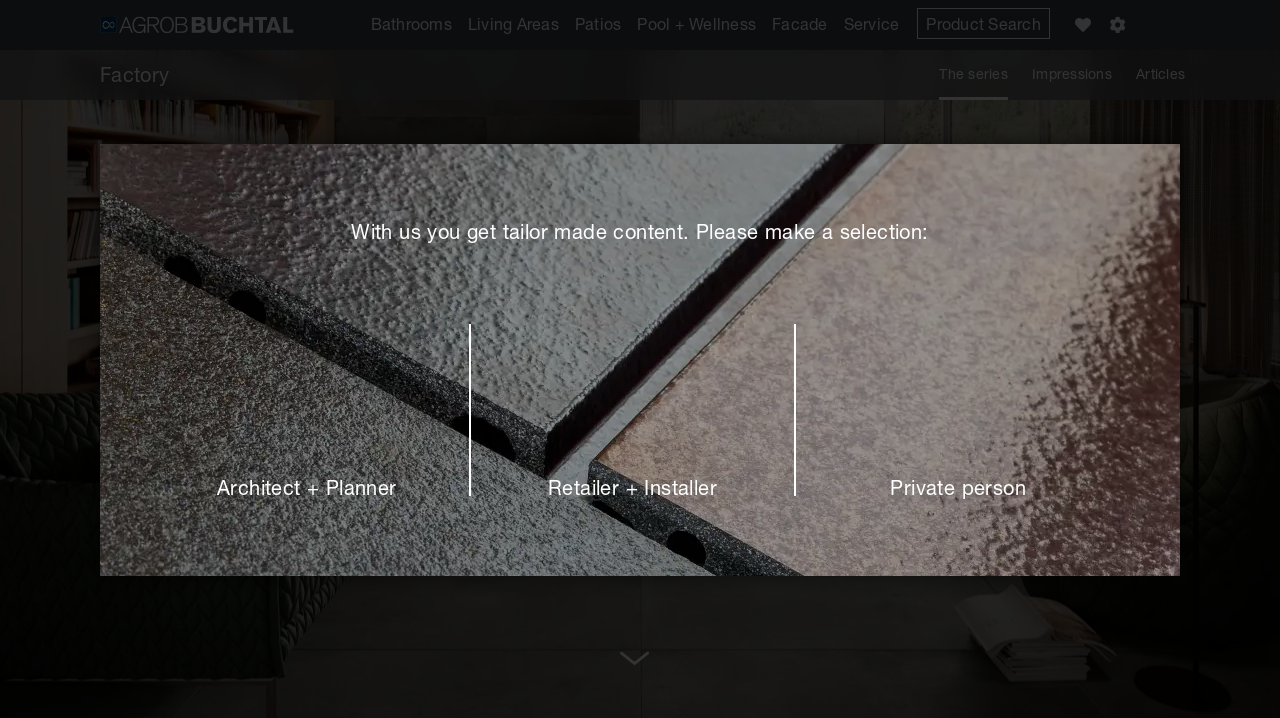

--- FILE ---
content_type: text/html; charset=UTF-8
request_url: https://agrob-buchtal.de/en/retailer-installer/series/factory
body_size: 37400
content:

<!DOCTYPE html>
<html xmlns="http://www.w3.org/1999/xhtml" xmlns:og="http://opengraphprotocol.org/schema/" prefix="og: https://ogp.me/ns#" lang="en">
    <head >
                    

            <!--cc19 consent tool -->
                    <script src="https://consent.deutsche-steinzeug.de/ccm19.js?apiKey=77b174f8a4ea190b837ba624dd115bf00196a11ad2e558e0&amp;domain=13b85f4&amp;lang=en_US" referrerpolicy="origin"></script>
                <link rel="canonical" href="https://agrob-buchtal.de/en/architect-planner/series/factory"/>

    <script>
    var LOCALE = 'en\u002DUS';
    var BASE_URL = 'https\u003A\u002F\u002Fmagento.agrob\u002Dbuchtal.de\u002F';
    var require = {
        'baseUrl': 'https\u003A\u002F\u002Fmagento.agrob\u002Dbuchtal.de\u002Fstatic\u002Fversion1768330374\u002Ffrontend\u002FDscb\u002FAgrob\u002DBuchtal\u002Fen_US'
    };</script>

        <link rel="alternate" href="https://agrob-buchtal.de/en" hreflang="x-default"/>
<link rel="alternate" href="https://agrob-buchtal.de/de/handel-handwerk/serie/factory" hreflang="de"/>
<link rel="alternate" href="https://agrob-buchtal.de/en/retailer-installer/series/factory" hreflang="en"/>
<link rel="alternate" href="https://agrob-buchtal.de/fr/commerce-artisanat/series/factory" hreflang="fr"/>
<link rel="alternate" href="https://agrob-buchtal.de/it/commercio-artigianato/series/factory" hreflang="it"/>
<link rel="alternate" href="https://agrob-buchtal.de/es/comercio-operario/series/factory" hreflang="es"/>


                    <link rel="shortcut icon" href="/upload/media/files/0001/01/a4760f2bfa0ed091b00f68cccb0b4e328060d71e/favicon_ab.ico"  type="image/vnd.microsoft.icon" />
                <!--[if IE]><meta http-equiv="X-UA-Compatible" content="IE=edge" /><![endif]-->
        <meta name="viewport" content="width=device-width, initial-scale=1" />
        <meta name="format-detection" content="telephone=no, email=no, address=no, date=no">
        <title>Details for series &quot;Factory&quot; - Agrob Buchtal</title>
        <meta name="keywords" />
<meta name="description" content="The Design Factory combines the best of two worlds. A casual industrial look with classic, modern ornaments." />
<meta name="robots" content="index, follow" />
<meta property="og:type" content="article" />
<meta property="og:url" content="https://agrob-buchtal.de/en/retailer-installer/series/factory" />
<meta property="og:title" content="Factory" />
<meta property="og:image" content="https://agrob-buchtal.de/upload/media/default/0001/09/thumb_8911/Factory_Living_Room_BF_60x120_bronze_grey_default_1080px.webp" />
<meta property="og:description" content="The Design Factory combines the best of two worlds. A casual industrial look with classic, modern ornaments." />
<meta property="og:site_name" content="agrob-buchtal.de" />
<meta property="og:locale" content="en" />
<meta http-equiv="Content-Type" content="text/html; charset=utf-8" />
<meta charset="UTF-8" />


                            <link rel="preload" href="/build/fonts/08b57253-2e0d-4c12-9c57-107f6c67bc49.9f91cf0e.woff2" as="font" type="font/woff2" crossorigin="anonymous" />
        <link rel="preload" href="/build/fonts/240c57a0-fdce-440d-9ce3-85e0cb56f470.c2e200d8.woff2" as="font" type="font/woff2" crossorigin="anonymous" />
                <link rel="preload" href="/build/fonts/icomoon_ag.076c16ea.woff2" as="font" type="font/woff2" crossorigin="anonymous" />
                                                
                                                <link rel="preload" href="/build/agrob-buchtal-preload.860f6dc8.css" as="style" media="all">
                                <link rel="stylesheet" href="/build/agrob-buchtal-preload.860f6dc8.css" media="all">
            
                                                <link rel="preload" href="/build/127.2241c80f.css" as="style" media="all">
                                <link rel="stylesheet" href="/build/127.2241c80f.css" media="all">
                                                <link rel="preload" href="/build/831.07010fab.css" as="style" media="all">
                                <link rel="stylesheet" href="/build/831.07010fab.css" media="all">
                                                <link rel="preload" href="/build/272.01100809.css" as="style" media="all">
                                <link rel="stylesheet" href="/build/272.01100809.css" media="all">
                                                <link rel="preload" href="/build/579.3f36e31f.css" as="style" media="all">
                                <link rel="stylesheet" href="/build/579.3f36e31f.css" media="all">
                                                <link rel="preload" href="/build/457.03979fc3.css" as="style" media="all">
                                <link rel="stylesheet" href="/build/457.03979fc3.css" media="all">
                    

                                                            <link rel="preload" href="/build/runtime.1f7564b6.js" as="script">
                                <script src="/build/runtime.1f7564b6.js"></script>
                                                <link rel="preload" href="/build/387.ba558571.js" as="script">
                                <script src="/build/387.ba558571.js"></script>
                                                <link rel="preload" href="/build/874.10237f7a.js" as="script">
                                <script src="/build/874.10237f7a.js"></script>
                                                <link rel="preload" href="/build/agrob-buchtal.253f7363.js" as="script">
                                <script src="/build/agrob-buchtal.253f7363.js"></script>
            
            
            <script type="text/javascript">
                cmsTools.setLocale('en');
            </script>
        
    <script type="text/javascript">
        CmsModuleLoader.autoLoader('en');
    </script>
            <link rel="preload" href="/js/jquery.multiselect.min.js" as="script">
        <script type="text/javascript" src="/js/jquery.multiselect.min.js"></script>
    <script type="text/javascript">
        targetgroupSystem.setData(
            'retailer-installer',
            {"architects":"architect-planner","dealer":"retailer-installer","privates":"private-person"},
            {"architects":"Architect + Planner","dealer":"Retailer + Installer","privates":"Private person"},
            '1'
        );
        $( document ).ready(function(){
            targetgroupSystem.init().run();
        });
    </script>
            <!-- Global site tag (gtag.js) - Google Analytics -->
        <script async data-ccm-loader-src="https://www.googletagmanager.com/gtag/js?id=G-C8BL78LYF9" type="text/x-ccm-loader" data-ccm-loader-group="google-analytics"></script>
        <script>
            window.dataLayer = window.dataLayer || [];
            function gtag(){dataLayer.push(arguments);}
            gtag('set', {
                'traffic_type': 'nospam'
            });
            gtag('js', new Date());
            gtag('config', 'G-C8BL78LYF9');
        </script>
        <!-- End Google Analytics -->
                <!-- Start Google Tag Manager -->
        <script>(function(w,d,s,l,i){w[l]=w[l]||[];w[l].push({'gtm.start':
                    new Date().getTime(),event:'gtm.js'});var f=d.getElementsByTagName(s)[0],
                j=d.createElement(s),dl=l!='dataLayer'?'&l='+l:'';j.async=true;j.src=
                'https://www.googletagmanager.com/gtm.js?id='+i+dl;f.parentNode.insertBefore(j,f);
            })(window,document,'script','dataLayer','GTM-5FR6GZ8');</script>
        <!-- End Google Tag Manager -->
                    <!-- Hotjar Tracking Code for https://www.agrob-buchtal.de -->
        <script>
            (function(h,o,t,j,a,r){
                h.hj=h.hj||function(){(h.hj.q=h.hj.q||[]).push(arguments)};
                h._hjSettings={hjid:1301116,hjsv:6};
                a=o.getElementsByTagName('head')[0];
                r=o.createElement('script');r.async=1;
                r.src=t+h._hjSettings.hjid+j+h._hjSettings.hjsv;
                a.appendChild(r);
            })(window,document,'https://static.hotjar.com/c/hotjar-','.js?sv=');
        </script>
                <!-- Facebook Pixel Code -->
        <script>
            !function(f,b,e,v,n,t,s)
            {if(f.fbq)return;n=f.fbq=function(){n.callMethod?n.callMethod.apply(n,arguments):n.queue.push(arguments)};
                if(!f._fbq)f._fbq=n;n.push=n;n.loaded=!0;n.version='2.0';
                n.queue=[];t=b.createElement(e);t.async=!0;
                t.src=v;s=b.getElementsByTagName(e)[0];
                s.parentNode.insertBefore(t,s)}(window,document,'script','https://connect.facebook.net/en_US/fbevents.js');
            fbq('init', '1608494926298297');
            fbq('track', 'PageView');
        </script>
        <!-- End Facebook Pixel Code -->
        <!-- Start Magento head injection -->
<script  type="text/javascript"  src="https://magento.agrob-buchtal.de/static/version1768330374/frontend/Dscb/Agrob-Buchtal/en_US/requirejs/require.min.js"></script>
<script  type="text/javascript"  src="https://magento.agrob-buchtal.de/static/version1768330374/frontend/Dscb/Agrob-Buchtal/en_US/requirejs-min-resolver.min.js"></script>
<script  type="text/javascript"  src="https://magento.agrob-buchtal.de/static/version1768330374/frontend/Dscb/Agrob-Buchtal/en_US/js/bundle/bundle0.min.js"></script>
<script  type="text/javascript"  src="https://magento.agrob-buchtal.de/static/version1768330374/frontend/Dscb/Agrob-Buchtal/en_US/js/bundle/bundle1.min.js"></script>
<script  type="text/javascript"  src="https://magento.agrob-buchtal.de/static/version1768330374/frontend/Dscb/Agrob-Buchtal/en_US/js/bundle/bundle2.min.js"></script>
<script  type="text/javascript"  src="https://magento.agrob-buchtal.de/static/version1768330374/frontend/Dscb/Agrob-Buchtal/en_US/js/bundle/bundle3.min.js"></script>
<script  type="text/javascript"  src="https://magento.agrob-buchtal.de/static/version1768330374/frontend/Dscb/Agrob-Buchtal/en_US/js/bundle/bundle4.min.js"></script>
<script  type="text/javascript"  src="https://magento.agrob-buchtal.de/static/version1768330374/frontend/Dscb/Agrob-Buchtal/en_US/mage/requirejs/static.min.js"></script>
<script  type="text/javascript"  src="https://magento.agrob-buchtal.de/static/version1768330374/frontend/Dscb/Agrob-Buchtal/en_US/mage/requirejs/mixins.min.js"></script>
<script  type="text/javascript"  src="https://magento.agrob-buchtal.de/static/version1768330374/frontend/Dscb/Agrob-Buchtal/en_US/requirejs-config.min.js"></script>
<script  type="text/javascript"  src="https://magento.agrob-buchtal.de/static/version1768330374/frontend/Dscb/Agrob-Buchtal/en_US/Smile_ElasticsuiteTracker/js/tracking.min.js"></script>

<!-- End Magento head injection -->

                    
    </head>

    <body class="sonata-bc dealer-page lang-en agrob-buchtal series-page series-page-detail">

            <!-- Start of HubSpot Embed Code -->
        <script async defer id="hs-script-loader" data-ccm-loader-src="https://js-eu1.hs-scripts.com/6741125.js" type="text/x-ccm-loader" data-ccm-loader-group="hubspot"></script>
        <!-- End of HubSpot Embed Code -->
    
            <!-- Google Tag Manager (noscript) -->
        <noscript><iframe src="https://www.googletagmanager.com/ns.html?id=GTM-5FR6GZ8" height="0" width="0" style="display:none;visibility:hidden"></iframe></noscript>
        <!-- End Google Tag Manager (noscript) -->
    
            <!-- Facebook Pixel Code (noscript) -->
        <noscript><img height="1" width="1" src="https://www.facebook.com/tr?id=1608494926298297&ev=PageView&noscript=1"/></noscript>
        <!-- End Facebook Pixel Code (noscript) -->
        <div id="fb-root"></div>
        <script async defer crossorigin="anonymous" nonce="wgtqZncP" data-ccm-loader-src="https://connect.facebook.net/de_DE/sdk.js#xfbml=1&version=v9.0&appId=1608494926298297" type="text/x-ccm-loader" data-ccm-loader-group="facebook"></script>
                     
    <div class="content-wrap">
        <div class="row-wrap-full">
            <div class="col60-f">
                                    

                            

    <div class="cms-contentBlock cms-contentBlock516 " data-cmscontentid="516" >    

            <div id="" class="row header-wrapper" style="">

                
        <div id="" class="row-wrap" style="">

                            <div id="" class="m-g-a p-0-a mq1920col15 mq1280col15 mq1024col17 mq768col30 col40 header-logo nomenu" style="">

    
    <div><a href="/en/retailer-installer"><img src="/upload/media/files/0001/01/d0b8629d698e49d7163118848ff5a782646682e9/AGROB_BUCHTAL_Logo_used.svg"></a></div>
</div>

                                                                                                    <div id="" class="m-0-a p-0-a mq1920col45-f mq1280col45-f mq1024col43-f mq768col30-f col20-f header-navigation-wrapper" style="">

    
    <!-- MOBILE MENU -->
    <div class="burger-menu bg-menu blur inactive-mobile-menu" style="display: flex; flex-direction: column;">
        <div class="spacer-t-b"></div>
        <div class="spacer-t-b"></div>
        <!-- 1.part -->
                    <div class="menu-mobile row-wrap">
                <div class="m-g-l m-g-r mq1920col60 mq1280col60 mq1024col60 mq768col60 col60 menu-left">
                        <div class="menu-icon c-white"><a class="c-white font-4" href="/en/retailer-installer/product-search"><span class="icon-lens-big font-4"></span>Product search</a></div>
                </div>
            </div>
            <div class="spacer-t-b"></div>
                <!-- 2.part -->
        <div class="menu-mobile row-wrap">
            <div class="m-g-l m-g-r mq1920col60 mq1280col60 mq1024col60 mq768col60 col60 menu-left menu-left-main-menu">
                                        <ul class="menu_list menu_level_1">
            
                <li class="menu-no-architect first font-4">        <a href="/en/retailer-installer/bathrooms">Bathrooms</a>        
    </li>

    
                <li class="menu-no-architect font-4">        <a href="/en/retailer-installer/living-areas">Living Areas</a>        
    </li>

    
                <li class="menu-no-architect font-4">        <a href="/en/retailer-installer/terrassen">Patios</a>        
    </li>

    
                <li class="menu-no-architect font-4">        <a href="/en/retailer-installer/pool-wellness">Pool + Wellness</a>        
    </li>

    
                <li class="last font-4">        <a href="/en/retailer-installer/facade">Facade</a>        
    </li>


    </ul>

                                        <ul class="menu_list menu_level_1">
            
                                    <li class="first font-4">        <a href="/en/retailer-installer/service/overview">Service</a>                <ul class="menu_list_item menu_level_1">
            
                <li class="first font-4">        <a href="/en/retailer-installer/service/overview">Overview</a>        
    </li>

    
                <li class="font-4">        <a href="/en/retailer-installer/service/contact">Contact</a>        
    </li>

    
                <li class="font-4">        <a href="/en/retailer-installer/service/brochures">Brochures</a>        
    </li>

    
                <li class="font-4">        <a href="/en/retailer-installer/service/design-plan">Design + Plan</a>        
    </li>

    
                <li class="font-4">        <a href="/en/retailer-installer/service/tender">Tender</a>        
    </li>

    
                <li class="font-4">        <a href="/en/retailer-installer/service/processing-cleaning">Processing + Cleaning</a>        
    </li>

    
                <li class="last font-4">        <a href="/en/retailer-installer/service/certificates-proofs">Certificates + Proofs</a>        
    </li>


    </ul>

    </li>

    
                <li class="menu-productsearch last font-4">        <a href="/en/retailer-installer/product-search">Product Search</a>        
    </li>


    </ul>

            </div>
        </div>
        <div class="spacer-t-b"></div>
        <!-- 4.part -->
        <div class="menu-mobile row-wrap">
            <div class="m-g-l m-g-r mq1920col60 mq1280col60 mq1024col60 mq768col60 col60 menu-left">
                                                    <div class="menu-icon c-white"><a class="c-white font-4 wishlist_icon" href="/en/retailer-installer/guestwishlist"><span class="icon-heart-filled font-4"></span>Wishlist            </a></div>



                                                <!-- ZG: Handel & Handwerk, Privatperson -->
                                <!-- ZG: Handel & Handwerk -->
                            </div>
        </div>
        <!-- 5.part -->
        <div class="menu-mobile row-wrap" style="flex-grow: 1;align-items: flex-end;">
            <div class="m-g-a mq1920col19 mq1280col25 mq1024col31 mq768col44 col60 menu-left elements select-top">
                                    <div class="speech-label"><span class="font-4" style="white-space: nowrap;">Language</span></div>
                    <div class="speech-menu">                                
        
                                    
        
                                    
        
                                    
        
                                    
        
                <select class="locale_chooser" onchange="location = this.options[this.selectedIndex].value;" data-styledselect-class="c-white font-4 p-g-a">
                    <option value="/de/handel-handwerk/serie/factory" data-selected-text="Deutsch" class="font-4">Deutsch</option>
                    <option value="/en/retailer-installer/series/factory" data-selected-text="English" selected="selected" class="font-4">English</option>
                    <option value="/fr/commerce-artisanat/series/factory" data-selected-text="Français" class="font-4">Français</option>
                    <option value="/it/commercio-artigianato/series/factory" data-selected-text="Italiano" class="font-4">Italiano</option>
                    <option value="/es/comercio-operario/series/factory" data-selected-text="Español" class="font-4">Español</option>
            </select>
</div>
                        <div class="type-label"><span class="font-4" style="white-space: nowrap;">Content for</span></div>
    <div class="type-menu">
        <select class="type-select" data-styledselect-class="c-white font-4 p-g-a">
                                                <option value="/en/architect-planner/series/factory" class="targetgroup-changer font-4" data-targetgroup="architects" data-targethome="0" data-link-type="3">Architect + Planner</option>
                                                                <option value="/en/retailer-installer/series/factory" class="targetgroup-changer font-4" data-targetgroup="dealer" data-targethome="0" data-link-type="3" selected="selected">Retailer + Installer</option>
                                                                <option value="/en/private-person/series/factory" class="targetgroup-changer font-4" data-targetgroup="privates" data-targethome="0" data-link-type="3">Private person</option>
                                    </select>
    </div>

                            </div>
        </div>
        <span class="mobile-navi mobile-navi-open m-g-a icon-close c-white"></span>
    </div>

    <!-- DESKTOP MENU -->

    <!-- 1. menu part -->
    <div style="display: inline-block;">
        <div class="menu-items-main">
                                <ul class="menu_list menu_level_1">
            
                <li class="menu-no-architect first font-7">        <a href="/en/retailer-installer/bathrooms">Bathrooms</a>        
    </li>

    
                <li class="menu-no-architect font-7">        <a href="/en/retailer-installer/living-areas">Living Areas</a>        
    </li>

    
                <li class="menu-no-architect font-7">        <a href="/en/retailer-installer/terrassen">Patios</a>        
    </li>

    
                <li class="menu-no-architect font-7">        <a href="/en/retailer-installer/pool-wellness">Pool + Wellness</a>        
    </li>

    
                <li class="last font-7">        <a href="/en/retailer-installer/facade">Facade</a>        
    </li>


    </ul>

        </div>
    </div>

    <!-- 2. menu part -->
    <div style="display: inline-block">
        <div class="menu-items-support">
                                <ul class="menu_list menu_level_1">
            
                                    <li class="first font-7">        <a href="/en/retailer-installer/service/overview">Service</a>                <ul class="menu_list_item menu_level_1">
            
                <li class="first font-7">        <a href="/en/retailer-installer/service/overview">Overview</a>        
    </li>

    
                <li class="font-7">        <a href="/en/retailer-installer/service/contact">Contact</a>        
    </li>

    
                <li class="font-7">        <a href="/en/retailer-installer/service/brochures">Brochures</a>        
    </li>

    
                <li class="font-7">        <a href="/en/retailer-installer/service/design-plan">Design + Plan</a>        
    </li>

    
                <li class="font-7">        <a href="/en/retailer-installer/service/tender">Tender</a>        
    </li>

    
                <li class="font-7">        <a href="/en/retailer-installer/service/processing-cleaning">Processing + Cleaning</a>        
    </li>

    
                <li class="last font-7">        <a href="/en/retailer-installer/service/certificates-proofs">Certificates + Proofs</a>        
    </li>


    </ul>

    </li>

    
                <li class="menu-productsearch last font-7">        <a href="/en/retailer-installer/product-search">Product Search</a>        
    </li>


    </ul>

        </div>
    </div>

    <!-- 3. menu part -->
    <div class="burger-icon">
        <div class="menu-items-general">
                            <a href="/en/retailer-installer/product-search" class=""><span class="menu-icon menu-productsearch p-g-l p-g-t p-g-b icon-lens-big c-white" style="position: relative;"><span class="icons-inner m-g-l"></span></span></a>
                        <!-- ZG: Architekt & Planer, Handel & Handwerk, Privatperson -->
                                            <a href="/en/retailer-installer/guestwishlist" class="mq768none mobile-none">
        <span class="menu-icon general-wishlist p-g-l p-g-t p-g-b icon-heart-filled c-white">
                            <span class="one_digit bg-black-50 wishlist_count_icon" style="display:none;">
                    <span class="items_count">0</span>
                </span>
                <span class="icons-inner m-g-l"></span>
                    </span>
    </a>




                        <!-- ZG: Handel & Handwerk, Privatperson -->
                        <!-- ZG: Architekt & Planer -->
                        <!-- ZG: Handel & Handwerk -->
                        <!-- removed - targetgroup selector only if we have a targetgroup -->
                        <!-- settings only if we have a targetgroup -->
                            <span class="menu-icon general-settings p-g-l p-g-t p-g-b mq768none mobile-none icon-settings c-white"><span class="icons-inner m-g-l"></span></span>
                        <!-- burger menu only if we have a targetgroup -->
                            <span class="mobile-navi p-g-a icon-navigation c-white mq1920none mq1280none"></span>
                    </div>
    </div>


</div>

                            
        </div>

                
    </div>


    </div>

                            

    <div class="cms-contentBlock cms-contentBlock519 " data-cmscontentid="519" >    

            <div id="" class="row" style="">

                
        <div id="" class="row-wrap-full" style="">

                            <div id="" class="m-0-a p-0-a mq1920col60-f mq1280col60-f mq1024col60-f mq768col60-f col60-f" style="">

    <div class="menu-background bg-ab-grey-dark"></div>
    
</div>

                            
        </div>

                
    </div>


    </div>

                            

    <div class="cms-contentBlock cms-contentBlock529 opacity" data-cmscontentid="529" >    

            <div id="" class="row open-menu" style="">

                
        <div id="" class="row-wrap" style="">

                            <div id="" class="m-0-a p-g-a mq1920col60-f mq1280col60-f mq1024col60-f mq768col60-f col60-f menu-settings" style="display:none;">

    <!-- 4.part -->
<div class="menu-left elements">
    <div class="m-g-a">
        <div class="font-5 c-white">Settings</div>
    </div>
            <div class="speech-label c-white m-g-t m-g-b m-g-l">Language</div>
        <div class="speech-menu m-g-t m-g-b m-g-r">                                
        
                                    
        
                                    
        
                                    
        
                                    
        
                <select class="locale_chooser" onchange="location = this.options[this.selectedIndex].value;">
                    <option value="/de/handel-handwerk/serie/factory" data-selected-text="Deutsch">Deutsch</option>
                    <option value="/en/retailer-installer/series/factory" data-selected-text="English" selected="selected">English</option>
                    <option value="/fr/commerce-artisanat/series/factory" data-selected-text="Français">Français</option>
                    <option value="/it/commercio-artigianato/series/factory" data-selected-text="Italiano">Italiano</option>
                    <option value="/es/comercio-operario/series/factory" data-selected-text="Español">Español</option>
            </select>
    <!-- seo, to get the links  -->
    <div style="display: none;">
                    <a href="/de/handel-handwerk/serie/factory">Deutsch</a>
                    <a href="/en/retailer-installer/series/factory">English</a>
                    <a href="/fr/commerce-artisanat/series/factory">Français</a>
                    <a href="/it/commercio-artigianato/series/factory">Italiano</a>
                    <a href="/es/comercio-operario/series/factory">Español</a>
            </div>
</div>
            <div class="m-g-a" style="border-bottom: 1px solid #fff;clear: both;"></div>
    <div class="type-label c-white m-g-b m-g-l">Content for</div>
    <div class="type-menu m-g-b m-g-r">
        <select class="type-select">
                                                <option value="/en/architect-planner/series/factory" data-targetgroup="architects" class="targetgroup-changer" data-targethome="0" data-link-type="3">Architect + Planner</option>
                                                                <option value="/en/retailer-installer/series/factory" data-targetgroup="dealer" class="targetgroup-changer" data-targethome="0" data-link-type="3" selected="selected">Retailer + Installer</option>
                                                                <option value="/en/private-person/series/factory" data-targetgroup="privates" class="targetgroup-changer" data-targethome="0" data-link-type="3">Private person</option>
                                    </select>
    </div>
    <div class="type-infotext c-white m-g-a targetgroup_hint_custom_hide"><span class="font-8">With us you get tailor made content. Please make a selection.</span></div>
    <div class="type-targetgroup-hint  targetgroup_hint_custom c-white m-g-a" style="display: none;"><span class="font-8 targetgroup_user_info"></span></div>

    </div>
    
</div>

                                                                                                    <div id="" class="m-0-a p-g-a mq1920col60-f mq1280col60-f mq1024col60-f mq768col60-f col60-f menu-productsearch-container" style="display:none;">

    <div class="row-wrap-child">
    <!-- Serien ------------------------------------------------------------------------------------------------------------------------------------------ok-->
    <div class="m-0-a p-0-a mq1920col10-f mq1280col13-f mq1024col14-f mq768col20-f col60-f">
        <div class="inner-row-wrap">
            <div class="m-g-a w-100">
                <div class="font-5 c-white">Series</div>
            </div>
            <div class="m-g-a w-100">
                <ul class="font-8 c-white">
                                        <!-- ZG: Handel + Handwerk -->
                    <li><a class="c-white" href="/en/retailer-installer/series/area-pro">Area Pro</a>
                    <!--<div class="disrupter-navi font-8 c-ab-grey">Neu</div>-->
                    </li>
                    <li><a class="c-white" href="/en/retailer-installer/series/craft">Craft</a></li>
                    <li><a class="c-white" href="/en/retailer-installer/series/chroma">Chroma</a></li>
                    <li><a class="c-white" href="/en/retailer-installer/series/discover">Discover</a>
						<div class="disrupter-navi font-8 c-ab-grey">New</div>
                    </li>
                    <li><a class="c-white" href="/en/retailer-installer/series/micro">Micro</a>
						<div class="disrupter-navi font-8 c-ab-grey">New</div>
                    </li>
                    <li><a class="c-white" href="/en/retailer-installer/series/ocean">Ocean</a> </li>
                    <li><a class="c-white" href="/en/retailer-installer/series/plural">Plural</a></li>
                    <li><a class="c-white" href="/en/retailer-installer/series/smalto">Smalto</a>
						<div class="disrupter-navi font-8 c-ab-grey">New</div>
                    </li>
                    <li><a class="c-white" href="/en/retailer-installer/series/solid-ground">Solid Ground</a> </li>
                    <li><a class="c-white" href="/en/retailer-installer/series/stone-duo">Stone Duo</a> </li>
                                        <li></li>
                    <li><a class="c-white" href="/en/retailer-installer/product-search/series">All series</a></li>
                </ul>
            </div>
        </div>
    </div>

    <!-- Optiken ------------------------------------------------------------------------------------------------------------------------------------------->
    <div class="m-0-a p-0-a mq1920col10-f mq1280col8-f mq1024col8-f mq768col20-f col60-f">
        <div class="inner-row-wrap">
            <div class="m-g-a w-100">
                <div class="font-5 c-white">Optics</div>
            </div>
            <div class="m-g-a w-100">
                <ul class="font-8 c-white">
                    <li><a class="c-white" href="/en/retailer-installer/product-search/colors?optik=plain">Plain</a></li>
                    <li><a class="c-white" href="/en/retailer-installer/product-search/colors?optik=colorful">Colorful</a></li>
                    <li><a class="c-white" href="/en/retailer-installer/product-search/colors?optik=wood">Wood</a></li>
                    <li><a class="c-white" href="/en/retailer-installer/product-search/colors?optik=stone">Stone</a></li>
                    <li><a class="c-white" href="/en/retailer-installer/product-search/colors?optik=marble">Marble</a></li>
                    <li><a class="c-white" href="/en/retailer-installer/product-search/colors?optik=concrete">Concrete</a></li>
                    <li><a class="c-white" href="/en/retailer-installer/product-search/colors?optik=industrial">Industrial</a></li>
                    <li><a class="c-white" href="/en/retailer-installer/product-search/colors?optik=Travertine">Travertine</a></li>
                </ul>
            </div>
        </div>
    </div>

    <!-- Farben -------------------------------------------------------------------------------------------------------------------------------------------->
    <div class="m-0-a p-0-a mq1920col15-f mq1280col16-f mq1024col13-f mq768col20-f col60-f">
        <div class="inner-row-wrap">
            <div class="m-g-a w-100">
                <div class="font-5 c-white">Colorworld</div>
            </div>
            <div class="m-g-a w-100 mq1920col35-f">
                <a class href="/en/retailer-installer/product-search/colors?color_group=white">
                    <div class="colorplate" style="background-image: url(/media/farbgruppen/Farbgruppe_Weiss.gif);" alt="white" title="white"></div>
                </a>
                <a class href="/en/retailer-installer/product-search/colors?color_group=light+grey">
                    <div class="colorplate" style="background-image: url(/media/farbgruppen/Farbgruppe_Hellgrau.gif);" alt="light grey" title="light grey"></div>
                </a>
                <a class href="/en/retailer-installer/product-search/colors?color_group=medium+grey">
                    <div class="colorplate" style="background-image: url(/media/farbgruppen/Farbgruppe_Mittelgrau.gif);" alt="medium grey" title="medium grey"></div>
                </a>
                <a class href="/en/retailer-installer/product-search/colors?color_group=dark+grey">
                    <div class="colorplate" style="background-image: url(/media/farbgruppen/Farbgruppe_Dunkelgrau.gif);" alt="dark grey" title="dark grey"></div>
                </a>
                <a class href="/en/retailer-installer/product-search/colors?color_group=black">
                    <div class="colorplate" style="background-image: url(/media/farbgruppen/Farbgruppe_Schwarz.gif);" alt="black" title="black"></div>
                </a>

                <a class href="/en/retailer-installer/product-search/colors?color_group=light+blue">
                    <div class="colorplate" style="background-image: url(/media/farbgruppen/Farbgruppe_Hellblau.gif);" alt="light blue" title="light blue"></div>
                </a>
                <a class href="/en/retailer-installer/product-search/colors?color_group=medium+blue">
                    <div class="colorplate" style="background-image: url(/media/farbgruppen/Farbgruppe_Mittelblau.gif);" alt="medium blue" title="medium blue"></div>
                </a>
                <a class href="/en/retailer-installer/product-search/colors?color_group=dark+blue">
                    <div class="colorplate" style="background-image: url(/media/farbgruppen/Farbgruppe_dunkelblau.gif);" alt="dark blue" title="dark blue"></div>
                </a>
                <a class href="/en/retailer-installer/product-search/colors?color_group=beige">
                    <div class="colorplate" style="background-image: url(/media/farbgruppen/Farbgruppe_Beige.gif);" alt="beige" title="beige"></div>
                </a>
                <a class href="/en/retailer-installer/product-search/colors?color_group=brown">
                    <div class="colorplate" style="background-image: url(/media/farbgruppen/Farbgruppe_braun.gif);" alt="brown" title="brown"></div>
                </a>

                <a class href="/en/retailer-installer/product-search/colors?color_group=yellow">
                    <div class="colorplate" style="background-image: url(/media/farbgruppen/Farbgruppe_Gelb.gif);" alt="yellow" title="yellow"></div>
                </a>
                <a class href="/en/retailer-installer/product-search/colors?color_group=Orange">
                    <div class="colorplate" style="background-image: url(/media/farbgruppen/Farbgruppe_Orange.gif);" alt="Orange" title="Orange"></div>
                </a>
                <a class href="/en/retailer-installer/product-search/colors?color_group=red">
                    <div class="colorplate" style="background-image: url(/media/farbgruppen/Farbgruppe_Rot.gif);" alt="red" title="red"></div>
                </a>
                <a class href="/en/retailer-installer/product-search/colors?color_group=green">
                    <div class="colorplate" style="background-image: url(/media/farbgruppen/Farbgruppe_Gruen.gif);" alt="green" title="green"></div>
                </a>
                <a class href="/en/retailer-installer/product-search/colors?color_group=colorful">
                    <div class="colorplate" style="background-image: url(/media/farbgruppen/Farbgruppe_bunt.gif);" alt="colorful" title="colorful"></div>
                </a>

                <a class href="/en/retailer-installer/product-search/colors?color_group=metallic">
                    <div class="colorplate" style="background-image: url(/media/farbgruppen/Farbgruppe_Metallic.gif);" alt="metallic" title="metallic"></div>
                </a>
            </div>
        </div>
    </div>

    <!-- Formate ------------------------------------------------------------------------------------------------------------------------------------------->
    <div class="m-0-a p-0-a mq1920col10-f mq1280col11-f mq1024col10-f mq768col20-f col60-f">
        <div class="inner-row-wrap">
            <div class="m-g-a w-100">
                <div class="font-5 c-white">Popular formats</div>
            </div>
            <div class="m-g-a w-100">
                <ul class="font-8 c-white">
                    <li><a class="c-white" href="/en/retailer-installer/product-search?work_size_filter=1+x+1+cm">1 x 1 cm</a></li>
                    <li><a class="c-white" href="/en/retailer-installer/product-search?work_size_filter=5+x+5+cm">5 x 5 cm</a></li>
                    <li><a class="c-white" href="/en/retailer-installer/product-search?work_size_filter=10+x+10+cm">10 x 10 cm</a></li>
                    <li><a class="c-white" href="/en/retailer-installer/product-search?work_size_filter=20+x+20+cm">20 x 20 cm</a></li>
                    <li><a class="c-white" href="/en/retailer-installer/product-search?work_size_filter=30+x+60+cm">30 x 60 cm</a></li>
                    <li><a class="c-white" href="/en/retailer-installer/product-search?work_size_filter=30+x+90+cm">30 x 90 cm</a></li>
                    <li><a class="c-white" href="/en/retailer-installer/product-search?work_size_filter=60+x+60+cm">60 x 60 cm</a></li>
                    <li><a class="c-white" href="/en/retailer-installer/product-search?work_size_filter=60+x+120+cm">60 x 120 cm</a></li>
                    <li><a class="c-white" href="/en/retailer-installer/product-search?work_size_filter=90+x+90+cm">90 x 90 cm</a></li>
                    <li><a class="c-white" href="/en/retailer-installer/product-search?work_size_filter=120+x+120+cm">120 x 120 cm</a></li>
                </ul>
            </div>
        </div>
    </div>

    
    <!-- Erweiterte Suche ---------------------------------------------------------------------------------------------------------------------------------->
        <!-- ZG: Handel + Handwerk, Privatperson -->
    <div class="button-advanced-search">
        <a href="/en/retailer-installer/product-search" class="a-btn-alpha-grey-rnd-no-strokes font-9 creative anima">
            <div class="btn-bg">
                <div class="colorplate"></div>
            </div>
            <span class="a-btn-line"></span>
            Advanced Search
        </a>
    </div>
    </div>

    
</div>

                                                                                                    <div id="" class="m-0-a p-g-a mq1920col60-f mq1280col60-f mq1024col60-f mq768col60-f col60-f menu-merchantsearch-container" style="display:none;"></div>

                                                                                                    <div id="" class="m-0-a p-0-a mq1920col60-f mq1280col60-f mq1024col60-f mq768col60-f col60-f menu-login-container" style="display:none;"></div>

                                                                                                    <div id="" class="m-0-a p-0-a mq1920col60-f mq1280col60-f mq1024col60-f mq768col60-f col60-f menu-magento-cart-container" style="display:none;">
</div>

                                                                                                    <div id="" class="m-0-a p-0-a mq1920col60-f mq1280col60-f mq1024col60-f mq768col60-f col60-f menu-login-magento-container" style="display:none;">
</div>

                                                                                                    <div id="" class="m-0-a p-0-a mq1920col60-f mq1280col60-f mq1024col60-f mq768col60-f col60-f menu-magento-wishlist-container" style="display:none;">
        <div class="spacer-in-20"></div>
    <span class="icon-close font-15 popdown-close c-white font-7 container_close"></span>
    <div class="m-g-a p-g-l"><div class="font-5 c-white">My wishlist</div></div>
    <span class="c-white line-height-38 p-g-l m-g-l" id="wishlist-count-message"><span class="wishlist-count" style="font-weight: 600;">0</span><span class="prod-in-wishlist" style="display: none;"> Product in wishlist</span><span class="prods-in-wishlist"> Products in wishlist</span></span>
    <div class="list_loader p-g-a w-100" style="display: none;position: absolute; z-index: 999;"><div style="min-height: 180px; position: relative; display: flex;"><div class="spinner"></div></div></div>
    <div class="p-g-a scroll-popdown mq1920col60-f mq1280col60-f mq1024col60-f mq768col60-f col60-f">
        <div class="inner-row-wrap" style="position: relative;">
            <div class="list_content w-100" style="min-height: 180px;"></div>
            <script type="text/javascript">
                if(!window.hasOwnProperty('wishlistEngine')) {
                    window.wishlistEngine = {
                        url: '/api/magento/wishlist',
                        targetgroup: 'retailer-installer',
                        _locale: 'en',
                        container: null,
                        loader: null,
                        content: null,
                        close: null,
                        counter: null,
                        deleteAllButton: null,
                        icon: null,
                        initDone: false,
                        waitForResponse: false,

                        init: function(container, iconClass)
                        {
                            if(this.initDone) return;
                            this.initDone = true;

                            this.container = $(container);
                            this.loader = $(container).find('.list_loader');
                            this.content = $(container).find('.list_content');
                            this.close = $(container).find('.container_close');
                            this.counter = $(container).find('#wishlist-count-message')
                            this.deleteAllButton = $(container).find('#wishlist-delete-all-button')
                            this.icon = $(iconClass);

                            this.updateCounter(parseInt($(this.icon).find('.items_count').html()));

                            $(this.container).on('click', '.container_close', this.closeContainer.bind(this));
                            $(this.container).on( "click", '.delete_item', this.deleteItem.bind(this));
                            $(this.container).on( "click", '#wishlist-delete-all-button', this.deleteAll.bind(this));
                        },

                        setContent: function()
                        {
                            if(this.content.html() === '')
                            {
                                this.call({
                                    'targetgroup': this.targetgroup,
                                    '_locale': this._locale,
                                });
                            }
                        },

                        clearContent: function()
                        {
                            this.closeContainer();
                            this.content.html('');
                        },

                        closeContainer: function(e)
                        {
                            $(this.container).hide();
                        },

                        deleteItem: function(e)
                        {
                            e.preventDefault();

                            this.call({
                                'targetgroup': this.targetgroup,
                                '_locale': this._locale,
                                'deleteWishlistId': $(e.target).parent().data('item-id')
                            }, function() {
                                window.dispatchEvent(new CustomEvent('plpUpdateWishlistIcons'));
                            });
                        },

                        deleteAll: function(e)
                        {
                            e.preventDefault();

                            let that = this;

                            this.call({
                                'targetgroup': this.targetgroup,
                                '_locale': this._locale,
                                'deleteAll': 1
                            }, function() {
                                window.dispatchEvent(new CustomEvent('plpUpdateWishlistIcons'));
                                setTimeout(that.closeContainer(),500);
                            });
                        },

                        countItems: function()
                        {
                            return $(this.content).find('.item_row').length;
                        },

                        updateCounter: function(itemsCount, clearContent = false)
                        {
                            if (isNaN(itemsCount)) itemsCount = 0;

                            $(this.icon).hide();
                            $(this.deleteAllButton).hide();
                            $(this.icon).find('.items_count').html(itemsCount);
                            $(this.counter).find('.wishlist-count').html(itemsCount);

                            if(itemsCount == 1){
                                $(".prod-in-wishlist").show();
                                $(".prods-in-wishlist").hide();
                            }
                            else {
                                $(".prod-in-wishlist").hide();
                                $(".prods-in-wishlist").show();
                            }

                            if(itemsCount)
                            {
                                $(this.deleteAllButton).show();
                                $(this.icon).show();
                            }

                            if(clearContent) this.clearContent();
                        },

                        successCall: function(content, callback)
                        {
                            this.waitForResponse = false;
                            this.content.html(content);
                            this.loader.toggle();
                            this.updateCounter(this.countItems());
                            dynamicFontSize();

                            if(typeof callback === 'function') callback();
                        },

                        call: function(urlParameter, callBack = null)
                        {
                            if(this.waitForResponse) return;

                            this.waitForResponse = true;
                            this.loader.toggle();

                            let that = this;

                            $.get(
                                this.url,
                                urlParameter,
                                function( data, type) {
                                    if(type === 'success') that.successCall(data, callBack);
                                }
                            )
                        }
                    };
                }
            </script>
            <script type="text/javascript">
                $( document ).ready(function($){
                    window.wishlistEngine.init('.menu-magento-wishlist-container', '.wishlist_count_icon');

                    $('.menu-magento-wishlist-container' ).bind('menu-magento-wishlist-container-visible', function() {
                        window.wishlistEngine.setContent();
                    });
                });
            </script>
        </div>
    </div>
    <div class="border-on-top" style="display: flex;align-items: center; line-height: 0;">
        <div style="flex-grow: 1;">
                                    <a href="/en/retailer-installer/guestwishlist" title="Show Wishlist" type="button" class="p-g-l a-btn-grey-rnd-no-strokes a-btn-dark-gray font-9 font-9-no-margin creative c-white w-100 text-align-center" style="padding: 15px;">
                <div class="btn-bg ">
                    <div class="colorplate"></div>
                </div>
                <span class="p-g-l font-9 c-white">Wishlist</span>
                <i class="icon-framed-navigation c-white"></i>
            </a>
        </div>
        <div id="wishlist-delete-all-button" style="display: none;">
            <a href="#" title="Clear Wishlist" type="button" class="a-btn-grey-rnd-no-strokes a-btn-dark-gray font-9 font-9-no-margin creative c-white w-100 text-align-center" style="padding: 15px;">
                <div class="btn-bg">
                    <div class="colorplate"></div>
                </div>
                <i class="icon-framed-trashcan c-white"></i>
            </a>
        </div>
        <span class="m-g-r p-g-r"></span>
    </div>
</div>

                            
        </div>

                
    </div>


    </div>

                            

    <div class="cms-contentBlock cms-contentBlock771 " data-cmscontentid="771" >    

            <div id="" class="row" style="">

                
        <div id="" class="row-wrap-full" style="">

                            <div id="" class="m-0-a p-0-a mq1920col60-f mq1280col60-f mq1024col60-f mq768col60-f col60-f" style="">

    <div class="second-level-menu">
    <div class='row-wrap'style="flex-wrap: nowrap;">
        <div class='m-g-l m-g-r c-white font-5 font-menu-point'></div>
        <div class='second-menu-elements' style="flex-grow: 1;">
            <div class='second-menu-drop icon-angle-down m-g-a mq1920none mq1280none'></div>
        </div>
    </div>
    <div class='row-wrap'>
        <div class='second-menu-elements-open m-g-l m-g-r mq1920none mq1280none mq1024col60-f mq768col60-f col60-f general-none'></div>
    </div>
</div>
    
</div>

                            
        </div>

                
    </div>


    </div>

                            

    <div class="cms-contentBlock cms-contentBlock3241 " data-cmscontentid="3241" >    

            <div id="" class="row" style="">

                
        <div id="" class="row-wrap-full" style="">

                            <div id="" class="m-0-a p-0-a mq1920col60-f mq1280col60-f mq1024col60-f mq768col60-f col60-f targetgroup_overlay_wrapper" style="position: fixed; height: 100vh; width: 100%; background-color: rgba(0,0,0,0.8); z-index: 111; display:none;">

    <div class="targetgroup-overlay">
    
    <div class="visual-container" style="position:relative;">
        <div class="">
            <div class="start-visual-init visual1" style="position:relative;">
                <div class="spacer-t-b-direction mq1920none mq1280none"></div>
                <div class="mq1920none mq1280none m-g-a targetgroup-overlay-head-one" style="width: 100%;"><span class="font-4 c-black text-align-center w-100" style="display: inline-block; margin: 0;">With us you get tailor made content. Please make a selection:</span></div>
                <div class="mq1024none mq768none mobile-none" style="position: absolute; top: 65px; z-index: 3; width: 100%;"><p class="font-4 p-g-a c-white text-align-center">With us you get tailor made content. Please make a selection:</p></div>
                <div class="overlay row-wrap">
                    <!-- Mobile start -->

                    <!-- Architekt + Planer -->
                                                                    <div class="overlay-left">
                                                        <a href="/en/architect-planner/series/factory" data-targetgroup="architects" data-targethome="0" data-link-type="3" class="c-white targetgroup-link targetgroup-selector">
                                                                    <div class="c-white overlay-left-text mq1024none mq768none mobile-none w-100 text-align-center" style="">
                                        <div class="p-g-l p-g-r font-4 text-shadow">Architect + Planner</div>
                                    </div>
                                </a>
                        </div>
                    
                    <!-- Linie -->
                    <div class="line mq1024none mq768none mobile-none">
                        <div class="bg-white" style="height:100%;"></div>
                    </div>

                    <!-- Handel + Handwerk -->
                                                                    <div class="overlay-left-inner">
                                                        <a href="/en/retailer-installer/series/factory" data-targetgroup="dealer" data-targethome="0" data-link-type="3" class="c-white targetgroup-link targetgroup-selector">
                                                                    <div class="c-white overlay-left-inner-text mq1024none mq768none mobile-none w-100 text-align-center" style="">
                                        <div class="p-g-l p-g-r font-4 text-shadow">Retailer + Installer</div>
                                    </div>
                                </a>
                        </div>
                    
                    <!-- Linie -->
                    <div class="line mq1024none mq768none mobile-none">
                        <div class="bg-white" style="height:100%;"></div>
                    </div>

                    <!-- Privatperson -->
                                                                    <div class="overlay-right-inner">
                                                        <a href="/en/private-person/series/factory" data-targetgroup="privates" data-targethome="0" data-link-type="3" class="c-white targetgroup-link targetgroup-selector">
                                                                    <div class="c-white overlay-right-inner-text mq1024none mq768none mobile-none w-100 text-align-center" style="">
                                        <div class="p-g-l p-g-r font-4 text-shadow">Private person</div>
                                    </div>
                                </a>
                        </div>
                                        <!-- Mobile end -->
                </div>

                <!-- Architekt + Planer -->
                                                        <div class="direction-element bgstartvideo1 border-radius" style="">
                        <div class="direction-background multiresbackground" style="background-image:url('/upload/media/default/0001/04/thumb_3052/KeraTwin-Design-glasiert-Metall-Gruppe-1_default_preload.webp');" data-images="{&quot;10&quot;:&quot;\/upload\/media\/default\/0001\/04\/thumb_3052\/KeraTwin-Design-glasiert-Metall-Gruppe-1_default_preload.webp&quot;,&quot;200&quot;:&quot;\/upload\/media\/default\/0001\/04\/thumb_3052\/KeraTwin-Design-glasiert-Metall-Gruppe-1_default_200px.webp&quot;,&quot;310&quot;:&quot;\/upload\/media\/default\/0001\/04\/thumb_3052\/KeraTwin-Design-glasiert-Metall-Gruppe-1_default_310px.webp&quot;,&quot;350&quot;:&quot;\/upload\/media\/default\/0001\/04\/thumb_3052\/KeraTwin-Design-glasiert-Metall-Gruppe-1_default_350px.webp&quot;,&quot;400&quot;:&quot;\/upload\/media\/default\/0001\/04\/thumb_3052\/KeraTwin-Design-glasiert-Metall-Gruppe-1_default_400px.webp&quot;,&quot;495&quot;:&quot;\/upload\/media\/default\/0001\/04\/thumb_3052\/KeraTwin-Design-glasiert-Metall-Gruppe-1_default_495px.webp&quot;,&quot;600&quot;:&quot;\/upload\/media\/default\/0001\/04\/thumb_3052\/KeraTwin-Design-glasiert-Metall-Gruppe-1_default_600px.webp&quot;,&quot;700&quot;:&quot;\/upload\/media\/default\/0001\/04\/thumb_3052\/KeraTwin-Design-glasiert-Metall-Gruppe-1_default_700px.webp&quot;,&quot;800&quot;:&quot;\/upload\/media\/default\/0001\/04\/thumb_3052\/KeraTwin-Design-glasiert-Metall-Gruppe-1_default_800px.webp&quot;,&quot;900&quot;:&quot;\/upload\/media\/default\/0001\/04\/thumb_3052\/KeraTwin-Design-glasiert-Metall-Gruppe-1_default_900px.webp&quot;,&quot;1080&quot;:&quot;\/upload\/media\/default\/0001\/04\/thumb_3052\/KeraTwin-Design-glasiert-Metall-Gruppe-1_default_1080px.webp&quot;,&quot;1280&quot;:&quot;\/upload\/media\/default\/0001\/04\/thumb_3052\/KeraTwin-Design-glasiert-Metall-Gruppe-1_default_1280px.webp&quot;,&quot;1640&quot;:&quot;\/upload\/media\/default\/0001\/04\/thumb_3052\/KeraTwin-Design-glasiert-Metall-Gruppe-1_default_1640px.webp&quot;,&quot;1920&quot;:&quot;\/upload\/media\/default\/0001\/04\/thumb_3052\/KeraTwin-Design-glasiert-Metall-Gruppe-1_default_1920px.webp&quot;,&quot;2560&quot;:&quot;\/upload\/media\/default\/0001\/04\/thumb_3052\/KeraTwin-Design-glasiert-Metall-Gruppe-1_default_2560px.webp&quot;,&quot;3600&quot;:&quot;\/upload\/media\/default\/0001\/04\/thumb_3052\/KeraTwin-Design-glasiert-Metall-Gruppe-1_default_3600px.webp&quot;}" class=""></div>
                                                <a href="/en/architect-planner/series/factory" data-targetgroup="architects" data-targethome="0" data-link-type="3" class="mq1280none mq1920none targetgroup-link targetgroup-selector">
                                                            <div class="p-g-l p-g-r overlay-text-mobile text-shadow font-4 c-white mq1280none mq1920none text-align-center">Architect + Planner</div>
                            </a>
                    </div>
                

                <!-- Handel + Handwerk -->
                                                        <div class="direction-element bgstartvideo2 border-radius" style="opacity:0;">
                        <div class="direction-background multiresbackground" style="background-image:url('/upload/media/default/0001/04/thumb_3047/Chroma_Plural_III_default_preload.webp');" data-images="{&quot;10&quot;:&quot;\/upload\/media\/default\/0001\/04\/thumb_3047\/Chroma_Plural_III_default_preload.webp&quot;,&quot;200&quot;:&quot;\/upload\/media\/default\/0001\/04\/thumb_3047\/Chroma_Plural_III_default_200px.webp&quot;,&quot;310&quot;:&quot;\/upload\/media\/default\/0001\/04\/thumb_3047\/Chroma_Plural_III_default_310px.webp&quot;,&quot;350&quot;:&quot;\/upload\/media\/default\/0001\/04\/thumb_3047\/Chroma_Plural_III_default_350px.webp&quot;,&quot;400&quot;:&quot;\/upload\/media\/default\/0001\/04\/thumb_3047\/Chroma_Plural_III_default_400px.webp&quot;,&quot;495&quot;:&quot;\/upload\/media\/default\/0001\/04\/thumb_3047\/Chroma_Plural_III_default_495px.webp&quot;,&quot;600&quot;:&quot;\/upload\/media\/default\/0001\/04\/thumb_3047\/Chroma_Plural_III_default_600px.webp&quot;,&quot;700&quot;:&quot;\/upload\/media\/default\/0001\/04\/thumb_3047\/Chroma_Plural_III_default_700px.webp&quot;,&quot;800&quot;:&quot;\/upload\/media\/default\/0001\/04\/thumb_3047\/Chroma_Plural_III_default_800px.webp&quot;,&quot;900&quot;:&quot;\/upload\/media\/default\/0001\/04\/thumb_3047\/Chroma_Plural_III_default_900px.webp&quot;,&quot;1080&quot;:&quot;\/upload\/media\/default\/0001\/04\/thumb_3047\/Chroma_Plural_III_default_1080px.webp&quot;,&quot;1280&quot;:&quot;\/upload\/media\/default\/0001\/04\/thumb_3047\/Chroma_Plural_III_default_1280px.webp&quot;,&quot;1640&quot;:&quot;\/upload\/media\/default\/0001\/04\/thumb_3047\/Chroma_Plural_III_default_1640px.webp&quot;,&quot;1920&quot;:&quot;\/upload\/media\/default\/0001\/04\/thumb_3047\/Chroma_Plural_III_default_1920px.webp&quot;,&quot;2560&quot;:&quot;\/upload\/media\/default\/0001\/04\/thumb_3047\/Chroma_Plural_III_default_2560px.webp&quot;,&quot;3600&quot;:&quot;\/upload\/media\/default\/0001\/04\/thumb_3047\/Chroma_Plural_III_default_3600px.webp&quot;,&quot;5760&quot;:&quot;\/upload\/media\/default\/0001\/04\/0b4e0893971642db504ef669d7cd9877a484db18\/Chroma_Plural_III.webp&quot;}" class=""></div>
                                                <a href="/en/retailer-installer/series/factory" data-targetgroup="dealer" data-targethome="0" data-link-type="3" class="mq1280none mq1920none targetgroup-link targetgroup-selector">
                                                            <div class="p-g-l p-g-r overlay-text-mobile text-shadow font-4 c-white mq1280none mq1920none text-align-center">Retailer + Installer</div>
                            </a>
                    </div>
                
                <!-- Privatperson -->
                                                        <div class="direction-element bgstartvideo3 border-radius" style="opacity:0;">
                        <div class="direction-background multiresbackground" style="background-image:url('/upload/media/default/0001/04/thumb_3054/Loop_Hotel_Detail_default_preload.webp');" data-images="{&quot;10&quot;:&quot;\/upload\/media\/default\/0001\/04\/thumb_3054\/Loop_Hotel_Detail_default_preload.webp&quot;,&quot;200&quot;:&quot;\/upload\/media\/default\/0001\/04\/thumb_3054\/Loop_Hotel_Detail_default_200px.webp&quot;,&quot;310&quot;:&quot;\/upload\/media\/default\/0001\/04\/thumb_3054\/Loop_Hotel_Detail_default_310px.webp&quot;,&quot;350&quot;:&quot;\/upload\/media\/default\/0001\/04\/thumb_3054\/Loop_Hotel_Detail_default_350px.webp&quot;,&quot;400&quot;:&quot;\/upload\/media\/default\/0001\/04\/thumb_3054\/Loop_Hotel_Detail_default_400px.webp&quot;,&quot;495&quot;:&quot;\/upload\/media\/default\/0001\/04\/thumb_3054\/Loop_Hotel_Detail_default_495px.webp&quot;,&quot;600&quot;:&quot;\/upload\/media\/default\/0001\/04\/thumb_3054\/Loop_Hotel_Detail_default_600px.webp&quot;,&quot;700&quot;:&quot;\/upload\/media\/default\/0001\/04\/thumb_3054\/Loop_Hotel_Detail_default_700px.webp&quot;,&quot;800&quot;:&quot;\/upload\/media\/default\/0001\/04\/thumb_3054\/Loop_Hotel_Detail_default_800px.webp&quot;,&quot;900&quot;:&quot;\/upload\/media\/default\/0001\/04\/thumb_3054\/Loop_Hotel_Detail_default_900px.webp&quot;,&quot;1080&quot;:&quot;\/upload\/media\/default\/0001\/04\/thumb_3054\/Loop_Hotel_Detail_default_1080px.webp&quot;,&quot;1280&quot;:&quot;\/upload\/media\/default\/0001\/04\/thumb_3054\/Loop_Hotel_Detail_default_1280px.webp&quot;,&quot;1640&quot;:&quot;\/upload\/media\/default\/0001\/04\/thumb_3054\/Loop_Hotel_Detail_default_1640px.webp&quot;,&quot;1920&quot;:&quot;\/upload\/media\/default\/0001\/04\/thumb_3054\/Loop_Hotel_Detail_default_1920px.webp&quot;,&quot;2560&quot;:&quot;\/upload\/media\/default\/0001\/04\/thumb_3054\/Loop_Hotel_Detail_default_2560px.webp&quot;,&quot;3600&quot;:&quot;\/upload\/media\/default\/0001\/04\/thumb_3054\/Loop_Hotel_Detail_default_3600px.webp&quot;}" class=""></div>
                                                <a href="/en/private-person/series/factory" data-targetgroup="privates" data-targethome="0" data-link-type="3" class="mq1280none mq1920none targetgroup-link targetgroup-selector">
                                                            <div class="p-g-l p-g-r overlay-text-mobile text-shadow font-4 c-white mq1280none mq1920none text-align-center">Private person</div>
                            </a>
                    </div>
                            </div>
        </div>
    </div>

</div>
    
</div>

                                                                                                    <div id="" class="m-0-a p-0-a mq1920col60-f mq1280col60-f mq1024col60-f mq768col60-f col60-f targetgroup_hint" style="display:none;">

    <div class="targetgroup-hint p-g-a">
    <div class="sl-wrapper"><button class="sl-close c-white"></button></div>
    <div class="m-g-l m-g-r targetgroup_user_info">
        <!-- Bei Weiterleitungen nach Zielgruppenauswahl -->
        <div class="font-8 targetgroup_user_info_select_1 p-g-t p-g-b" style="display: none;">Nice of you to visit us! We have redirected you to our section for "%current_targetgroup%", as the content you are looking for can be found there.<br><br>You can change your settings again at any time.</div>
        <div class="font-8 targetgroup_user_info_select_2 p-g-t p-g-b" style="display: none;"></div>
        <div class="font-8 targetgroup_user_info_select_3 p-g-t p-g-b" style="display: none;"></div>
        <!-- Bei Weiterleitungen durch Cookie -->
        <div class="font-8 targetgroup_user_info_cookie_1 p-g-t p-g-b" style="display: none;">Nice of you to visit us! We have redirected you to our section for "%current_targetgroup%", as the content you are looking for can be found there.<br><br>You can change your settings again at any time.</div>
        <div class="font-8 targetgroup_user_info_cookie_2 p-g-t p-g-b" style="display: none;"></div>
        <div class="font-8 targetgroup_user_info_cookie_3 p-g-t p-g-b" style="display: none;"></div>
        <!-- Bei Wechsel der Zielgruppe -->
        <div class="font-8 targetgroup_user_info_switch_1 p-g-t p-g-b" style="display: none;"></div>
        <div class="font-8 targetgroup_user_info_switch_2 p-g-t p-g-b" style="display: none;"></div>
        <!-- 1 = stay (or homepage on switch) no other targetgroup page found, 2 similar content page found , 3 same content page found -->
    </div>
</div>
    
</div>

                                                                                                    <div id="" class="m-0-a p-0-a mq1920col60-f mq1280col60-f mq1024col60-f mq768col60-f col60-f targetgroup_redirect_loader" style="display:none;">

    <div class="loading-mask">
  <div class="targetgroup-redirect-loader ">
    <div class="" data-role="loader">
      <div class="loader">
        <div class="m-g-a">
          <!--<div class="font-7">You will be redirected ...</div>-->
          <div><span><img src="/upload/media/files/0001/01/d0b8629d698e49d7163118848ff5a782646682e9/AGROB_BUCHTAL_Logo_used.svg"></span></div> 
        </div>
        <!--<img alt="loading &hellip;" src="/build/images/loader-2.gif"></div>-->
        <div class="spinner-container"><div class="spinner"></div></div></div>
    </div>
  </div>
</div>

<style>
.spinner {
  width: 40px;
  height: 40px;
  background-color: #ffffff;

  margin: 50px auto;
  -webkit-animation: sk-rotateplane 1.2s infinite ease-in-out;
  animation: sk-rotateplane 1.2s infinite ease-in-out;
}
.spinner-container {
    bottom: auto;
    left: auto;
    margin: auto;
    position: absolute;
    right: auto;
    top: 50%;
    z-index: 100;
   width: 100%;
}

@-webkit-keyframes sk-rotateplane {
  0% { -webkit-transform: perspective(120px) }
  50% { -webkit-transform: perspective(120px) rotateY(180deg) }
  100% { -webkit-transform: perspective(120px) rotateY(180deg)  rotateX(180deg) }
}

@keyframes sk-rotateplane {
  0% { 
    transform: perspective(120px) rotateX(0deg) rotateY(0deg);
    -webkit-transform: perspective(120px) rotateX(0deg) rotateY(0deg) 
  } 50% { 
    transform: perspective(120px) rotateX(-180.1deg) rotateY(0deg);
    -webkit-transform: perspective(120px) rotateX(-180.1deg) rotateY(0deg) 
  } 100% { 
    transform: perspective(120px) rotateX(-180deg) rotateY(-179.9deg);
    -webkit-transform: perspective(120px) rotateX(-180deg) rotateY(-179.9deg);
  }
}
</style>
    
</div>

                            
        </div>

                
    </div>


    </div>

            

                                                    

            

                            </div>
        </div>
    </div>
    <div class="content-wrap content">
                    

            

                            

            

        
        <div class="dynamic-content">
                                                

            

                                                                                                

                            

    <div class="cms-contentBlock cms-contentBlock3655 " data-cmscontentid="3655" >    

    <div class='static-second-level-menu seriespage-navi'>
    <div class='row-wrap' style='flex-wrap: nowrap;'>
        <div class='m-g-l m-g-r c-white font-5 font-menu-point'>

    Factory
    
</div>
        <div class='second-menu-elements' style="flex-grow: 1;">
            <div class='second-menu-drop icon-angle-down m-g-a mq1920none mq1280none'></div>
            <ul class='menu_list_item menu_level_1 mq1024none mq768none mobile-none text-align-right'>
                <li class='first font-7 seriesnavi-series'><a class='seriespage-navi-series' href='#series'>The series</a></li>
                <li class='font-7 seriesnavi-impression'><a class='seriespage-navi-impression' href='#impression'>Impressions</a></li>
                <li class='font-7 seriesnavi-colors-surfaces'><a class='seriespage-navi-colors-surfaces' href='#colors-surfaces'>Colors + Surfaces</a></li>
                <li class='font-7 seriesnavi-forms-formats'><a class='seriespage-navi-forms-formats' href='#forms-formats'>Shapes + formats</a></li>
                <li class='font-7 seriesnavi-colors-surfaces-formats'><a class='seriespage-navi-colors-surfaces-formats' href='#colors-surfaces-formats'>Colors + surfaces + formats</a></li>
                <li class='font-7 seriesnavi-structure'><a class='seriespage-navi-structure' href='#structure'>Structure</a></li>
                <li class='font-7 seriesnavi-sample'><a class='seriespage-navi-sample' href='#sample_folder_form'>Appointment + sample folder</a></li>
                <li class='font-7 seriesnavi-grid'><a class='seriespage-navi-grid' href='#grid'>Grid</a></li>
                <li class='font-7 seriesnavi-concept'><a class='seriespage-navi-concept' href='#concept'>The concept</a></li>
                <li class='font-7 seriesnavi-typicals'><a class='seriespage-navi-typicals' href='#typicals'>Laying ideas</a></li>
                <li class='font-7 seriesnavi-colours'><a class='seriespage-navi-colours' href='#colours'>Colors</a></li>
                <li class='font-7 seriesnavi-stone'><a class='seriespage-navi-stone' href='#stone'>Stone</a></li>
                <li class='font-7 seriesnavi-ceppo'><a class='seriespage-navi-ceppo' href='#ceppo'>Ceppo</a></li>
                <li class='font-7 seriesnavi-article'><a class='seriespage-navi-article' href='#article'>Articles</a></li>
                <li class='font-7 seriesnavi-detailed-solutions'><a class='seriespage-navi-detailed-solutions' href='#detailed-solutions'>Detailed solutions</a></li>
                <li class='font-7 seriesnavi-application'><a class='seriespage-navi-application' href='#application'>Areas of application</a></li>
                <li class='font-7 seriesnavi-benefits'><a class='seriespage-navi-benefits' href='#benefits'>Advantages</a></li>
                <li class='font-7 seriesnavi-fastening'><a class='seriespage-navi-fastening' href='#fastening'>Fastenings</a></li>
                <li class='font-7 seriesnavi-downloads'><a class='seriespage-navi-downloads' href='#downloads'>Downloads</a></li>
                <li class='font-7 seriesnavi-features'><a class='seriespage-navi-features' href='#features'>Smart properties</a></li>
                <li class='last font-7 seriesnavi-projects'><a class='seriespage-navi-projects' href='#projects'>Projects</a></li>
            </ul>
        </div>
    </div>
    <div class='row-wrap'>
        <div class='second-menu-elements-open m-g-l m-g-r mq1920none mq1280none mq1024col60-f mq768col60-f col60-f general-none'>
            <ul class='menu_list_item menu_level_1'>
                <li class='first font-7 seriesnavi-series'><a class='seriespage-navi-series' href='#series'>The series</a></li>
                <li class='font-7 seriesnavi-impression'><a class='seriespage-navi-impression' href='#impression'>Impressions</a></li>
                <li class='font-7 seriesnavi-colors-surfaces'><a class='seriespage-navi-colors-surfaces' href='#colors-surfaces'>Colors + Surfaces</a></li>
                <li class='font-7 seriesnavi-forms-formats'><a class='seriespage-navi-forms-formats' href='#forms-formats'>Shapes + formats</a></li>
                <li class='font-7 seriesnavi-colors-surfaces-formats'><a class='seriespage-navi-colors-surfaces-formats' href='#colors-surfaces-formats'>Colors + Surfaces + Formats</a></li>
                <li class='font-7 seriesnavi-structure'><a class='seriespage-navi-structure' href='#structure'>Structure</a></li>
                <li class='font-7 seriesnavi-sample'><a class='seriespage-navi-sample' href='#sample_folder_form'>Appointment + sample folder</a></li>
                <li class='font-7 seriesnavi-grid'><a class='seriespage-navi-grid' href='#grid'>Grid</a></li>
                <li class='font-7 seriesnavi-concept'><a class='seriespage-navi-concept' href='#concept'>The concept</a></li>
                <li class='font-7 seriesnavi-typicals'><a class='seriespage-navi-typicals' href='#typicals'>Laying ideas</a></li>
                <li class='font-7 seriesnavi-colours'><a class='seriespage-navi-colours' href='#colours'>Colors</a></li>
                <li class='font-7 seriesnavi-stone'><a class='seriespage-navi-stone' href='#stone'>Stone</a></li>
                <li class='font-7 seriesnavi-ceppo'><a class='seriespage-navi-ceppo' href='#ceppo'>Ceppo</a></li>
                <li class='font-7 seriesnavi-article'><a class='seriespage-navi-article' href='#article'>Articles</a></li>
                <li class='font-7 seriesnavi-detailed-solutions'><a class='seriespage-navi-detailed-solutions' href='#detailed-solutions'>Detailed solutions</a></li>
                <li class='font-7 seriesnavi-application'><a class='seriespage-navi-application' href='#application'>Areas of application</a></li>
                <li class='font-7 seriesnavi-benefits'><a class='seriespage-navi-benefits' href='#benefits'>Advantages of</a></li>
                <li class='font-7 seriesnavi-fastening'><a class='seriespage-navi-fastening' href='#fastening'>Fastening systems</a></li>
                <li class='font-7 seriesnavi-downloads'><a class='seriespage-navi-downloads' href='#downloads'>Downloads</a></li>
                <li class='font-7 seriesnavi-features'><a class='seriespage-navi-features' href='#features'>Smart properties</a></li>
                <li class='last font-7 seriesnavi-projects'><a class='seriespage-navi-projects' href='#projects'>Projects</a></li>
            </ul>
        </div>
    </div>
</div>
    <script type="text/javascript">
    function staticSecondLevelMenuAdded() {
        /*if anchor not exists hide also the series navi*/
        if ((!$("#series")[0])) {
            $(".seriesnavi-series").remove();
        }
        if ((!$("#impression")[0])) {
            $(".seriesnavi-impression").remove();
        }
        if ((!$("#structure")[0])) {
            $(".seriesnavi-structure").remove();
        }
        if ((!$("#sample_folder_form")[0])) {
            $(".seriesnavi-sample").remove();
        }
        if ((!$("#grid")[0])) {
            $(".seriesnavi-grid").remove();
        }
        if ((!$("#article")[0])) {
            $(".seriesnavi-article").remove();
        }
        if ((!$("#projects")[0])) {
            $(".seriesnavi-projects").remove();
        }
        if ((!$("#features")[0])) {
            $(".seriesnavi-features").remove();
        }
        if ((!$("#downloads")[0])) {
            $(".seriesnavi-downloads").remove();
        }
        if ((!$("#concept")[0])) {
            $(".seriesnavi-concept").remove();
        }
        if ((!$("#typicals")[0])) {
            $(".seriesnavi-typicals").remove();
        }
        if ((!$("#colours")[0])) {
            $(".seriesnavi-colours").remove();
        }
        if ((!$("#stone")[0])) {
            $(".seriesnavi-stone").remove();
        }
        if ((!$("#ceppo")[0])) {
            $(".seriesnavi-ceppo").remove();
        }
        if ((!$("#colors-surfaces")[0])) {
            $(".seriesnavi-colors-surfaces").remove();
        }
        if ((!$("#forms-formats")[0])) {
            $(".seriesnavi-forms-formats").remove();
        }
        if ((!$("#colors-surfaces-formats")[0])) {
            $(".seriesnavi-colors-surfaces-formats").remove();
        }
        if ((!$("#detailed-solutions")[0])) {
            $(".seriesnavi-detailed-solutions").remove();
        }
        if ((!$("#application")[0])) {
            $(".seriesnavi-application").remove();
        }
        if ((!$("#benefits")[0])) {
            $(".seriesnavi-benefits").remove();
        }
        if ((!$("#fastening")[0])) {
            $(".seriesnavi-fastening").remove();
        }
    }
</script>

    </div>

                            

    <div class="cms-contentBlock cms-contentBlock1262 " data-cmscontentid="1262" >    
<div class="visual-background multiresbackground" class="w-100 exhib-grid-item-img multiresbackground" style="background-image:url('/upload/media/default/0001/09/thumb_8911/Factory_Living_Room_BF_60x120_bronze_grey_default_preload.webp');" data-images="{&quot;10&quot;:&quot;\/upload\/media\/default\/0001\/09\/thumb_8911\/Factory_Living_Room_BF_60x120_bronze_grey_default_preload.webp&quot;,&quot;200&quot;:&quot;\/upload\/media\/default\/0001\/09\/thumb_8911\/Factory_Living_Room_BF_60x120_bronze_grey_default_200px.webp&quot;,&quot;310&quot;:&quot;\/upload\/media\/default\/0001\/09\/thumb_8911\/Factory_Living_Room_BF_60x120_bronze_grey_default_310px.webp&quot;,&quot;350&quot;:&quot;\/upload\/media\/default\/0001\/09\/thumb_8911\/Factory_Living_Room_BF_60x120_bronze_grey_default_350px.webp&quot;,&quot;400&quot;:&quot;\/upload\/media\/default\/0001\/09\/thumb_8911\/Factory_Living_Room_BF_60x120_bronze_grey_default_400px.webp&quot;,&quot;495&quot;:&quot;\/upload\/media\/default\/0001\/09\/thumb_8911\/Factory_Living_Room_BF_60x120_bronze_grey_default_495px.webp&quot;,&quot;600&quot;:&quot;\/upload\/media\/default\/0001\/09\/thumb_8911\/Factory_Living_Room_BF_60x120_bronze_grey_default_600px.webp&quot;,&quot;700&quot;:&quot;\/upload\/media\/default\/0001\/09\/thumb_8911\/Factory_Living_Room_BF_60x120_bronze_grey_default_700px.webp&quot;,&quot;800&quot;:&quot;\/upload\/media\/default\/0001\/09\/thumb_8911\/Factory_Living_Room_BF_60x120_bronze_grey_default_800px.webp&quot;,&quot;900&quot;:&quot;\/upload\/media\/default\/0001\/09\/thumb_8911\/Factory_Living_Room_BF_60x120_bronze_grey_default_900px.webp&quot;,&quot;1080&quot;:&quot;\/upload\/media\/default\/0001\/09\/thumb_8911\/Factory_Living_Room_BF_60x120_bronze_grey_default_1080px.webp&quot;,&quot;1280&quot;:&quot;\/upload\/media\/default\/0001\/09\/thumb_8911\/Factory_Living_Room_BF_60x120_bronze_grey_default_1280px.webp&quot;,&quot;1640&quot;:&quot;\/upload\/media\/default\/0001\/09\/thumb_8911\/Factory_Living_Room_BF_60x120_bronze_grey_default_1640px.webp&quot;,&quot;1920&quot;:&quot;\/upload\/media\/default\/0001\/09\/thumb_8911\/Factory_Living_Room_BF_60x120_bronze_grey_default_1920px.webp&quot;,&quot;2560&quot;:&quot;\/upload\/media\/default\/0001\/09\/thumb_8911\/Factory_Living_Room_BF_60x120_bronze_grey_default_2560px.webp&quot;,&quot;3600&quot;:&quot;\/upload\/media\/default\/0001\/09\/thumb_8911\/Factory_Living_Room_BF_60x120_bronze_grey_default_3600px.webp&quot;}">
    <div class="bounce-icon" style="width: 100%;height: 100vh;"><a href="#"></a></div>
    <div class="visual-text-wrapper">
        <div class="inner-row-wrap">
            <div class="m-g-a w-100">
                <div class="font-4 c-white visual-text-shadow">Series</div>
            </div>
            <div class="m-g-t m-g-b m-g-r w-100"><h1 class="font-1 c-white visual-text-shadow">Factory</h1></div>
        </div>
    </div>
</div>
<!-- spacer -->
<div class="spacer-t-b"></div>
    </div>

                            

    <div class="cms-contentBlock cms-contentBlock1086 " data-cmscontentid="1086" >    

            <div id="" class="row" style="">

                
        <div id="" class="row-wrap-full" style="">

                            <div id="" class="m-0-a p-0-a mq1920col60-f mq1280col60-f mq1024col60-f mq768col60-f col60-f" style="">
<div class="blog-grid">
    <div style="position: absolute;">
        <div class="grid-sizer"></div>
        <div class="gutter-sizer"></div>
    </div>
                                                <div id="series" class="blog-grid-item detail-page cms-blog-item inner-row-wrap-no-width col60-outbreak-both-parent mq768col60-outbreak-both-parent mq1024col60-outbreak-both-parent mq1280col60-outbreak-both-parent mq1920col60-outbreak-both-parent ">
                <div class="m-g-a mobile-none mq768none mq1024none mq1280none mq1920none outbreak-width"></div>                <div class="m-0-a col60-outbreak-both mq768col60-outbreak-both mq1024col60-outbreak-both mq1280col60-outbreak-both mq1920col60-outbreak-both outbreak-width">                        

            <div id="" class="row" style="">

        <div class="spacer-t-b"></div>        
        <div id="" class="row-wrap content-block-wrapper" style="">

                            <div id="" class="m-g-a p-0-a mq1920col25 mq1280col25 mq1024col25 mq768col60 col60" style="">

    <div class="prague-counter  multi_item no-figure">

    <div class="counter-outer s-back-switch w-100 multiresbackground" style="background-image: url(/upload/media/default/0001/08/thumb_7243/Lounge_Stone_Bad_BF_30x60_warm_grey_HF_default_preload.webp);" data-image="/upload/media/default/0001/08/thumb_7243/Lounge_Stone_Bad_BF_30x60_warm_grey_HF_default_preload.webp" data-images="{&quot;10&quot;:&quot;\/upload\/media\/default\/0001\/08\/thumb_7243\/Lounge_Stone_Bad_BF_30x60_warm_grey_HF_default_preload.webp&quot;,&quot;200&quot;:&quot;\/upload\/media\/default\/0001\/08\/thumb_7243\/Lounge_Stone_Bad_BF_30x60_warm_grey_HF_default_200px.webp&quot;,&quot;310&quot;:&quot;\/upload\/media\/default\/0001\/08\/thumb_7243\/Lounge_Stone_Bad_BF_30x60_warm_grey_HF_default_310px.webp&quot;,&quot;350&quot;:&quot;\/upload\/media\/default\/0001\/08\/thumb_7243\/Lounge_Stone_Bad_BF_30x60_warm_grey_HF_default_350px.webp&quot;,&quot;400&quot;:&quot;\/upload\/media\/default\/0001\/08\/thumb_7243\/Lounge_Stone_Bad_BF_30x60_warm_grey_HF_default_400px.webp&quot;,&quot;495&quot;:&quot;\/upload\/media\/default\/0001\/08\/thumb_7243\/Lounge_Stone_Bad_BF_30x60_warm_grey_HF_default_495px.webp&quot;,&quot;600&quot;:&quot;\/upload\/media\/default\/0001\/08\/thumb_7243\/Lounge_Stone_Bad_BF_30x60_warm_grey_HF_default_600px.webp&quot;,&quot;700&quot;:&quot;\/upload\/media\/default\/0001\/08\/thumb_7243\/Lounge_Stone_Bad_BF_30x60_warm_grey_HF_default_700px.webp&quot;,&quot;800&quot;:&quot;\/upload\/media\/default\/0001\/08\/thumb_7243\/Lounge_Stone_Bad_BF_30x60_warm_grey_HF_default_800px.webp&quot;,&quot;900&quot;:&quot;\/upload\/media\/default\/0001\/08\/thumb_7243\/Lounge_Stone_Bad_BF_30x60_warm_grey_HF_default_900px.webp&quot;,&quot;1080&quot;:&quot;\/upload\/media\/default\/0001\/08\/thumb_7243\/Lounge_Stone_Bad_BF_30x60_warm_grey_HF_default_1080px.webp&quot;,&quot;1280&quot;:&quot;\/upload\/media\/default\/0001\/08\/thumb_7243\/Lounge_Stone_Bad_BF_30x60_warm_grey_HF_default_1280px.webp&quot;,&quot;1640&quot;:&quot;\/upload\/media\/default\/0001\/08\/thumb_7243\/Lounge_Stone_Bad_BF_30x60_warm_grey_HF_default_1640px.webp&quot;,&quot;1920&quot;:&quot;\/upload\/media\/default\/0001\/08\/thumb_7243\/Lounge_Stone_Bad_BF_30x60_warm_grey_HF_default_1920px.webp&quot;,&quot;2560&quot;:&quot;\/upload\/media\/default\/0001\/08\/thumb_7243\/Lounge_Stone_Bad_BF_30x60_warm_grey_HF_default_2560px.webp&quot;,&quot;3600&quot;:&quot;\/upload\/media\/default\/0001\/08\/thumb_7243\/Lounge_Stone_Bad_BF_30x60_warm_grey_HF_default_3600px.webp&quot;}">

        <div class="numbers">
            <svg>
                <defs>
                    <mask id="coming_mask_1" x="0" y="0">
                        <rect class="coming-alpha" x="0" y="0" width="100%" height="100%" /><text class="count number font-3" x="50%" y="50%" text-anchor="middle" alignment-baseline="middle">7</text><text class="count title font-6" x="50%" y="70%" text-anchor="middle" alignment-baseline="middle">Colors</text>
                    </mask>
                </defs>
                <rect style="mask: url(#coming_mask_1);" class="base" x="0" y="0" width="100%" height="100%" />
            </svg><svg>
                <defs>
                    <mask id="coming_mask_2" x="0" y="0">
                        <rect class="coming-alpha" x="0" y="0" width="100%" height="100%" /><text class="count number font-3" x="50%" y="50%" text-anchor="middle" alignment-baseline="middle">7</text><text class="count title font-6" x="50%" y="70%" text-anchor="middle" alignment-baseline="middle">Formats</text>
                    </mask>
                </defs>
                <rect style="mask: url(#coming_mask_2);" class="base" x="0" y="0" width="100%" height="100%" />
            </svg><svg>
                <defs>
                    <mask id="coming_mask_3" x="0" y="0">
                        <rect class="coming-alpha" x="0" y="0" width="100%" height="100%" /><text class="count number font-3" x="50%" y="30%" text-anchor="middle" alignment-baseline="middle">2</text><text class="count title font-6" x="50%" y="50%" text-anchor="middle" alignment-baseline="middle">Slip resistances</text>
                    </mask>
                </defs>
                <rect style="mask: url(#coming_mask_3);" class="base" x="0" y="0" width="100%" height="100%" />
            </svg><svg>
                <defs>
                    <mask id="coming_mask_4" x="0" y="0">
                        <rect class="coming-alpha" x="0" y="0" width="100%" height="100%" /><text class="count number font-3" x="50%" y="30%" text-anchor="middle" alignment-baseline="middle">47</text><text class="count title font-6" x="50%" y="50%" text-anchor="middle" alignment-baseline="middle">Products</text>
                    </mask>
                </defs>
                <rect style="mask: url(#coming_mask_4);" class="base" x="0" y="0" width="100%" height="100%" />
            </svg>
        </div>

    </div>
</div>
    
</div>

                                                                                                    <div id="" class="m-0-a p-0-a mq1920none mq1280none mq1024none mq768col60-f col60-f" style="">

    <div class="spacer-in"></div>
    
</div>

                                                                                                    <div id="" class="m-g-a p-0-a mq1920col5 mq1280col5 mq1024col5 mq768none mobile-none" style="">

    <div class="p-g-a mq768none mobile-none">&nbsp;</div>
    
</div>

                                                                                                    <div id="" class="m-g-a p-0-a mq1920col30 mq1280col30 mq1024col30 mq768col60 col60" style="">

    <div class="inner-row-wrap">
    <div class="m-g-b w-100">
        <h3 class="font-6">Factory       </h3>
    </div>
    <div class="m-g-t m-g-b w-100">
        <h2 class="font-2">Authentic surface       </h2>
    </div>
    <div class="m-g-t">
        <div class="font-8 c-ab-grey-80">The Factory design combines the best of two worlds. A casual industrial look with classic, modern ornaments. <br /><br />Aged concrete floors, on which time has left its mark, served as a natural source of inspiration for the Factory series - and this is precisely what gives the series its cement look. The individual images of the ceramics come together to form a lively surface and create a striking harmony.        </div>
    </div>
</div>
    
</div>

                            
        </div>

                <div class="spacer-t-b"></div>
    </div>


            </div>
                <div class="m-g-a mobile-none mq768none mq1024none mq1280none mq1920none outbreak-width"></div>            </div>
                                <div id="impression" class="blog-grid-item detail-page  col60-outbreak-both-parent mq768col60-outbreak-both-parent mq1024col60-outbreak-both-parent mq1280col35-outbreak-left-parent mq1920col35-outbreak-left-parent ">
                <div class="m-g-a mobile-none mq768none mq1024none mq1280none mq1920none outbreak-width"></div>                <div class="m-g-a col60 mq768col60 col-wrapper-both mq768-wrapper-both mq1024col60 mq1024-wrapper-both mq1280col30 mq1280-wrapper-left mq1920col30 mq1920-wrapper-left outbreak-width">                        <div class="spacer-t-b"></div>
            <div class="edit-block">
                <h3>Impressions</h3>

<h2>Room for details</h2>
            </div>
            <div class="spacer-t-b"></div>
            </div>
                <div class="m-g-a mobile-none mq768none mq1024none mq1280col5 mq1920col5 outbreak-width"></div>            </div>
                                <div id="" class="blog-grid-item detail-page  col60-outbreak-both-parent mq768col60-outbreak-both-parent mq1024col60-outbreak-both-parent mq1280col25-outbreak-right-parent mq1920col25-outbreak-right-parent ">
                <div class="m-g-a mobile-none mq768none mq1024none mq1280none mq1920none outbreak-width"></div>                <div class="m-g-a col60 mq768col60 col-wrapper-both mq768-wrapper-both mq1024col60 mq1024-wrapper-both mq1280col25 mq1280-wrapper-right mq1920col25 mq1920-wrapper-right outbreak-width">                        <div class="spacer-t-b"></div>
            
    <img alt="Factory Living Room BF 60x120 bronze grey TRE 30x120 bronze grey D01" title="Factory Living Room BF 60x120 bronze grey TRE 30x120 bronze grey D01" src="/upload/media/default/0001/09/thumb_8912/Factory_Living_Room_BF_60x120_bronze_grey_TRE_30x120_bronze_grey_D01_default_preload.webp" width="100%" class="multires" data-images="{&quot;10&quot;:&quot;\/upload\/media\/default\/0001\/09\/thumb_8912\/Factory_Living_Room_BF_60x120_bronze_grey_TRE_30x120_bronze_grey_D01_default_preload.webp&quot;,&quot;200&quot;:&quot;\/upload\/media\/default\/0001\/09\/thumb_8912\/Factory_Living_Room_BF_60x120_bronze_grey_TRE_30x120_bronze_grey_D01_default_200px.webp&quot;,&quot;310&quot;:&quot;\/upload\/media\/default\/0001\/09\/thumb_8912\/Factory_Living_Room_BF_60x120_bronze_grey_TRE_30x120_bronze_grey_D01_default_310px.webp&quot;,&quot;350&quot;:&quot;\/upload\/media\/default\/0001\/09\/thumb_8912\/Factory_Living_Room_BF_60x120_bronze_grey_TRE_30x120_bronze_grey_D01_default_350px.webp&quot;,&quot;400&quot;:&quot;\/upload\/media\/default\/0001\/09\/thumb_8912\/Factory_Living_Room_BF_60x120_bronze_grey_TRE_30x120_bronze_grey_D01_default_400px.webp&quot;,&quot;495&quot;:&quot;\/upload\/media\/default\/0001\/09\/thumb_8912\/Factory_Living_Room_BF_60x120_bronze_grey_TRE_30x120_bronze_grey_D01_default_495px.webp&quot;,&quot;600&quot;:&quot;\/upload\/media\/default\/0001\/09\/thumb_8912\/Factory_Living_Room_BF_60x120_bronze_grey_TRE_30x120_bronze_grey_D01_default_600px.webp&quot;,&quot;700&quot;:&quot;\/upload\/media\/default\/0001\/09\/thumb_8912\/Factory_Living_Room_BF_60x120_bronze_grey_TRE_30x120_bronze_grey_D01_default_700px.webp&quot;,&quot;800&quot;:&quot;\/upload\/media\/default\/0001\/09\/thumb_8912\/Factory_Living_Room_BF_60x120_bronze_grey_TRE_30x120_bronze_grey_D01_default_800px.webp&quot;,&quot;900&quot;:&quot;\/upload\/media\/default\/0001\/09\/thumb_8912\/Factory_Living_Room_BF_60x120_bronze_grey_TRE_30x120_bronze_grey_D01_default_900px.webp&quot;,&quot;1080&quot;:&quot;\/upload\/media\/default\/0001\/09\/thumb_8912\/Factory_Living_Room_BF_60x120_bronze_grey_TRE_30x120_bronze_grey_D01_default_1080px.webp&quot;,&quot;1280&quot;:&quot;\/upload\/media\/default\/0001\/09\/thumb_8912\/Factory_Living_Room_BF_60x120_bronze_grey_TRE_30x120_bronze_grey_D01_default_1280px.webp&quot;,&quot;1640&quot;:&quot;\/upload\/media\/default\/0001\/09\/thumb_8912\/Factory_Living_Room_BF_60x120_bronze_grey_TRE_30x120_bronze_grey_D01_default_1640px.webp&quot;,&quot;1920&quot;:&quot;\/upload\/media\/default\/0001\/09\/thumb_8912\/Factory_Living_Room_BF_60x120_bronze_grey_TRE_30x120_bronze_grey_D01_default_1920px.webp&quot;,&quot;2560&quot;:&quot;\/upload\/media\/default\/0001\/09\/thumb_8912\/Factory_Living_Room_BF_60x120_bronze_grey_TRE_30x120_bronze_grey_D01_default_2560px.webp&quot;,&quot;3500&quot;:&quot;\/upload\/media\/default\/0001\/09\/a3de07fb777ac7f28bb06d5b2ad5b8ad271ba488\/Factory_Living_Room_BF_60x120_bronze_grey_TRE_30x120_bronze_grey_D01.webp&quot;}" />
                        <div class="spacer-t-b"></div>
            </div>
                <div class="m-g-a mobile-none mq768none mq1024none mq1280none mq1920none outbreak-width"></div>            </div>
                                <div id="" class="blog-grid-item detail-page  col60-outbreak-both-parent mq768col60-outbreak-both-parent mq1024col60-outbreak-both-parent mq1280col30-outbreak-left-parent mq1920col30-outbreak-left-parent ">
                <div class="m-g-a mobile-none mq768none mq1024none mq1280none mq1920none outbreak-width"></div>                <div class="m-g-a col60 mq768col60 col-wrapper-both mq768-wrapper-both mq1024col60 mq1024-wrapper-both mq1280col30 mq1280-wrapper-left mq1920col30 mq1920-wrapper-left outbreak-width">                        <div class="spacer-t-b"></div>
            
    <img alt="Factory Living Room BF 60x120 bronze grey TER 60x60 bronze grey HF" title="Factory Living Room BF 60x120 bronze grey TER 60x60 bronze grey HF" src="/upload/media/default/0001/09/thumb_8913/Factory_Living_Room_BF_60x120_bronze_grey_TER_60x60_bronze_grey_HF_default_preload.webp" width="100%" class="multires" data-images="{&quot;10&quot;:&quot;\/upload\/media\/default\/0001\/09\/thumb_8913\/Factory_Living_Room_BF_60x120_bronze_grey_TER_60x60_bronze_grey_HF_default_preload.webp&quot;,&quot;200&quot;:&quot;\/upload\/media\/default\/0001\/09\/thumb_8913\/Factory_Living_Room_BF_60x120_bronze_grey_TER_60x60_bronze_grey_HF_default_200px.webp&quot;,&quot;310&quot;:&quot;\/upload\/media\/default\/0001\/09\/thumb_8913\/Factory_Living_Room_BF_60x120_bronze_grey_TER_60x60_bronze_grey_HF_default_310px.webp&quot;,&quot;350&quot;:&quot;\/upload\/media\/default\/0001\/09\/thumb_8913\/Factory_Living_Room_BF_60x120_bronze_grey_TER_60x60_bronze_grey_HF_default_350px.webp&quot;,&quot;400&quot;:&quot;\/upload\/media\/default\/0001\/09\/thumb_8913\/Factory_Living_Room_BF_60x120_bronze_grey_TER_60x60_bronze_grey_HF_default_400px.webp&quot;,&quot;495&quot;:&quot;\/upload\/media\/default\/0001\/09\/thumb_8913\/Factory_Living_Room_BF_60x120_bronze_grey_TER_60x60_bronze_grey_HF_default_495px.webp&quot;,&quot;600&quot;:&quot;\/upload\/media\/default\/0001\/09\/thumb_8913\/Factory_Living_Room_BF_60x120_bronze_grey_TER_60x60_bronze_grey_HF_default_600px.webp&quot;,&quot;700&quot;:&quot;\/upload\/media\/default\/0001\/09\/thumb_8913\/Factory_Living_Room_BF_60x120_bronze_grey_TER_60x60_bronze_grey_HF_default_700px.webp&quot;,&quot;800&quot;:&quot;\/upload\/media\/default\/0001\/09\/thumb_8913\/Factory_Living_Room_BF_60x120_bronze_grey_TER_60x60_bronze_grey_HF_default_800px.webp&quot;,&quot;900&quot;:&quot;\/upload\/media\/default\/0001\/09\/thumb_8913\/Factory_Living_Room_BF_60x120_bronze_grey_TER_60x60_bronze_grey_HF_default_900px.webp&quot;,&quot;1080&quot;:&quot;\/upload\/media\/default\/0001\/09\/thumb_8913\/Factory_Living_Room_BF_60x120_bronze_grey_TER_60x60_bronze_grey_HF_default_1080px.webp&quot;,&quot;1280&quot;:&quot;\/upload\/media\/default\/0001\/09\/thumb_8913\/Factory_Living_Room_BF_60x120_bronze_grey_TER_60x60_bronze_grey_HF_default_1280px.webp&quot;,&quot;1640&quot;:&quot;\/upload\/media\/default\/0001\/09\/thumb_8913\/Factory_Living_Room_BF_60x120_bronze_grey_TER_60x60_bronze_grey_HF_default_1640px.webp&quot;,&quot;1920&quot;:&quot;\/upload\/media\/default\/0001\/09\/thumb_8913\/Factory_Living_Room_BF_60x120_bronze_grey_TER_60x60_bronze_grey_HF_default_1920px.webp&quot;,&quot;2560&quot;:&quot;\/upload\/media\/default\/0001\/09\/thumb_8913\/Factory_Living_Room_BF_60x120_bronze_grey_TER_60x60_bronze_grey_HF_default_2560px.webp&quot;,&quot;3600&quot;:&quot;\/upload\/media\/default\/0001\/09\/thumb_8913\/Factory_Living_Room_BF_60x120_bronze_grey_TER_60x60_bronze_grey_HF_default_3600px.webp&quot;}" />
                        <div class="spacer-t-b"></div>
            </div>
                <div class="m-g-a mobile-none mq768none mq1024none mq1280none mq1920none outbreak-width"></div>            </div>
                                <div id="" class="blog-grid-item detail-page  col60-outbreak-both-parent mq768col60-outbreak-both-parent mq1024col60-outbreak-both-parent mq1280col30-outbreak-right-parent mq1920col30-outbreak-right-parent ">
                <div class="m-g-a mobile-none mq768none mq1024none mq1280col5 mq1920col5 outbreak-width"></div>                <div class="m-g-a col60 mq768col60 col-wrapper-both mq768-wrapper-both mq1024col60 mq1024-wrapper-both mq1280col25 mq1280-wrapper-right mq1920col25 mq1920-wrapper-right outbreak-width">                        <div class="spacer-t-b"></div>
            <div class="edit-block">
                <p>Factory includes three formats for the floor and two for the wall as well as slip-resistant mosaic, terrace and stair tiles.</p>
            </div>
            <div class="spacer-t-b"></div>
            </div>
                <div class="m-g-a mobile-none mq768none mq1024none mq1280none mq1920none outbreak-width"></div>            </div>
                                <div id="" class="blog-grid-item detail-page  col60-outbreak-both-parent mq768col60-outbreak-both-parent mq1024col60-outbreak-both-parent mq1280col30-outbreak-left-parent mq1920col30-outbreak-left-parent ">
                <div class="m-g-a mobile-none mq768none mq1024none mq1280none mq1920none outbreak-width"></div>                <div class="m-g-a col60 mq768col60 col-wrapper-both mq768-wrapper-both mq1024col60 mq1024-wrapper-both mq1280col30 mq1280-wrapper-left mq1920col30 mq1920-wrapper-left outbreak-width">                        <div class="spacer-t-b"></div>
            
    <img alt="Factory Private Wellness BF 60x60 lime DEK Circle 30x60 cotton D01 default 3600px-2" title="Factory Private Wellness BF 60x60 lime DEK Circle 30x60 cotton D01 default 3600px-2" src="/upload/media/default/0001/09/thumb_8964/Factory_Private_Wellness_BF_60x60_lime_DEK_Circle_30x60_cotton_D01_default_3600px-2_default_preload.webp" width="100%" class="multires" data-images="{&quot;10&quot;:&quot;\/upload\/media\/default\/0001\/09\/thumb_8964\/Factory_Private_Wellness_BF_60x60_lime_DEK_Circle_30x60_cotton_D01_default_3600px-2_default_preload.webp&quot;,&quot;200&quot;:&quot;\/upload\/media\/default\/0001\/09\/thumb_8964\/Factory_Private_Wellness_BF_60x60_lime_DEK_Circle_30x60_cotton_D01_default_3600px-2_default_200px.webp&quot;,&quot;310&quot;:&quot;\/upload\/media\/default\/0001\/09\/thumb_8964\/Factory_Private_Wellness_BF_60x60_lime_DEK_Circle_30x60_cotton_D01_default_3600px-2_default_310px.webp&quot;,&quot;350&quot;:&quot;\/upload\/media\/default\/0001\/09\/thumb_8964\/Factory_Private_Wellness_BF_60x60_lime_DEK_Circle_30x60_cotton_D01_default_3600px-2_default_350px.webp&quot;,&quot;400&quot;:&quot;\/upload\/media\/default\/0001\/09\/thumb_8964\/Factory_Private_Wellness_BF_60x60_lime_DEK_Circle_30x60_cotton_D01_default_3600px-2_default_400px.webp&quot;,&quot;495&quot;:&quot;\/upload\/media\/default\/0001\/09\/thumb_8964\/Factory_Private_Wellness_BF_60x60_lime_DEK_Circle_30x60_cotton_D01_default_3600px-2_default_495px.webp&quot;,&quot;600&quot;:&quot;\/upload\/media\/default\/0001\/09\/thumb_8964\/Factory_Private_Wellness_BF_60x60_lime_DEK_Circle_30x60_cotton_D01_default_3600px-2_default_600px.webp&quot;,&quot;700&quot;:&quot;\/upload\/media\/default\/0001\/09\/thumb_8964\/Factory_Private_Wellness_BF_60x60_lime_DEK_Circle_30x60_cotton_D01_default_3600px-2_default_700px.webp&quot;,&quot;800&quot;:&quot;\/upload\/media\/default\/0001\/09\/thumb_8964\/Factory_Private_Wellness_BF_60x60_lime_DEK_Circle_30x60_cotton_D01_default_3600px-2_default_800px.webp&quot;,&quot;900&quot;:&quot;\/upload\/media\/default\/0001\/09\/thumb_8964\/Factory_Private_Wellness_BF_60x60_lime_DEK_Circle_30x60_cotton_D01_default_3600px-2_default_900px.webp&quot;,&quot;1080&quot;:&quot;\/upload\/media\/default\/0001\/09\/thumb_8964\/Factory_Private_Wellness_BF_60x60_lime_DEK_Circle_30x60_cotton_D01_default_3600px-2_default_1080px.webp&quot;,&quot;1280&quot;:&quot;\/upload\/media\/default\/0001\/09\/thumb_8964\/Factory_Private_Wellness_BF_60x60_lime_DEK_Circle_30x60_cotton_D01_default_3600px-2_default_1280px.webp&quot;,&quot;1640&quot;:&quot;\/upload\/media\/default\/0001\/09\/thumb_8964\/Factory_Private_Wellness_BF_60x60_lime_DEK_Circle_30x60_cotton_D01_default_3600px-2_default_1640px.webp&quot;,&quot;1920&quot;:&quot;\/upload\/media\/default\/0001\/09\/thumb_8964\/Factory_Private_Wellness_BF_60x60_lime_DEK_Circle_30x60_cotton_D01_default_3600px-2_default_1920px.webp&quot;,&quot;2475&quot;:&quot;\/upload\/media\/default\/0001\/09\/3b79f09707b72544c5cc5f7186e690a9a7a6e2e3\/Factory_Private_Wellness_BF_60x60_lime_DEK_Circle_30x60_cotton_D01_default_3600px-2.webp&quot;}" />
                        <div class="spacer-t-b"></div>
            </div>
                <div class="m-g-a mobile-none mq768none mq1024none mq1280none mq1920none outbreak-width"></div>            </div>
                                <div id="" class="blog-grid-item detail-page  col60-outbreak-both-parent mq768col60-outbreak-both-parent mq1024col60-outbreak-both-parent mq1280col30-outbreak-right-parent mq1920col30-outbreak-right-parent ">
                <div class="m-g-a mobile-none mq768none mq1024none mq1280col5 mq1920col5 outbreak-width"></div>                <div class="m-g-a col60 mq768col60 col-wrapper-both mq768-wrapper-both mq1024col60 mq1024-wrapper-both mq1280col25 mq1280-wrapper-right mq1920col25 mq1920-wrapper-right outbreak-width">                        <div class="spacer-t-b"></div>
            <div class="edit-block">
                <h3>Ornaments interpreted in a modern way</h3>

<p>In combination with classic ornamental accents, a series is created that combines the style worlds of Industrial &amp; Modern Country in a homely way.<br />
<br />
The wall design of the basic tiles is reminiscent of whitewashed or finely filled clay plaster walls. With Circle, the decorative tile for walls and floors, a stylized all-over leaf pattern is created by rhythmically shifting the basic geometric circle shape.<br />
<br />
Circle for the floor, like all floor tiles, has the functional slip resistance R10/A+B. All products are Hytect-finished and therefore particularly easy to clean.</p>

<p>&nbsp;</p>
            </div>
            <div class="spacer-t-b"></div>
            </div>
                <div class="m-g-a mobile-none mq768none mq1024none mq1280none mq1920none outbreak-width"></div>            </div>
                                <div id="" class="blog-grid-item detail-page  col60-parent mq768col60-parent mq1024col60-parent mq1280col30-parent mq1920col30-parent ">
                <div class="m-g-a mobile-none mq768none mq1024none mq1280col5 mq1920col5 outbreak-width"></div>                <div class="m-g-a col60 mq768col60 mq1024col60 mq1280col25 mq1920col25 outbreak-width">                        <div class="spacer-t-b"></div>
            
    <img alt="Factory Private Wellness BF 60x60 lime WF 30x60 cotton HF" title="Factory Private Wellness BF 60x60 lime WF 30x60 cotton HF" src="/upload/media/default/0001/09/thumb_8915/Factory_Private_Wellness_BF_60x60_lime_WF_30x60_cotton_HF_default_preload.webp" width="100%" class="multires" data-images="{&quot;10&quot;:&quot;\/upload\/media\/default\/0001\/09\/thumb_8915\/Factory_Private_Wellness_BF_60x60_lime_WF_30x60_cotton_HF_default_preload.webp&quot;,&quot;200&quot;:&quot;\/upload\/media\/default\/0001\/09\/thumb_8915\/Factory_Private_Wellness_BF_60x60_lime_WF_30x60_cotton_HF_default_200px.webp&quot;,&quot;310&quot;:&quot;\/upload\/media\/default\/0001\/09\/thumb_8915\/Factory_Private_Wellness_BF_60x60_lime_WF_30x60_cotton_HF_default_310px.webp&quot;,&quot;350&quot;:&quot;\/upload\/media\/default\/0001\/09\/thumb_8915\/Factory_Private_Wellness_BF_60x60_lime_WF_30x60_cotton_HF_default_350px.webp&quot;,&quot;400&quot;:&quot;\/upload\/media\/default\/0001\/09\/thumb_8915\/Factory_Private_Wellness_BF_60x60_lime_WF_30x60_cotton_HF_default_400px.webp&quot;,&quot;495&quot;:&quot;\/upload\/media\/default\/0001\/09\/thumb_8915\/Factory_Private_Wellness_BF_60x60_lime_WF_30x60_cotton_HF_default_495px.webp&quot;,&quot;600&quot;:&quot;\/upload\/media\/default\/0001\/09\/thumb_8915\/Factory_Private_Wellness_BF_60x60_lime_WF_30x60_cotton_HF_default_600px.webp&quot;,&quot;700&quot;:&quot;\/upload\/media\/default\/0001\/09\/thumb_8915\/Factory_Private_Wellness_BF_60x60_lime_WF_30x60_cotton_HF_default_700px.webp&quot;,&quot;800&quot;:&quot;\/upload\/media\/default\/0001\/09\/thumb_8915\/Factory_Private_Wellness_BF_60x60_lime_WF_30x60_cotton_HF_default_800px.webp&quot;,&quot;900&quot;:&quot;\/upload\/media\/default\/0001\/09\/thumb_8915\/Factory_Private_Wellness_BF_60x60_lime_WF_30x60_cotton_HF_default_900px.webp&quot;,&quot;1080&quot;:&quot;\/upload\/media\/default\/0001\/09\/thumb_8915\/Factory_Private_Wellness_BF_60x60_lime_WF_30x60_cotton_HF_default_1080px.webp&quot;,&quot;1280&quot;:&quot;\/upload\/media\/default\/0001\/09\/thumb_8915\/Factory_Private_Wellness_BF_60x60_lime_WF_30x60_cotton_HF_default_1280px.webp&quot;,&quot;1640&quot;:&quot;\/upload\/media\/default\/0001\/09\/thumb_8915\/Factory_Private_Wellness_BF_60x60_lime_WF_30x60_cotton_HF_default_1640px.webp&quot;,&quot;1920&quot;:&quot;\/upload\/media\/default\/0001\/09\/thumb_8915\/Factory_Private_Wellness_BF_60x60_lime_WF_30x60_cotton_HF_default_1920px.webp&quot;,&quot;2560&quot;:&quot;\/upload\/media\/default\/0001\/09\/thumb_8915\/Factory_Private_Wellness_BF_60x60_lime_WF_30x60_cotton_HF_default_2560px.webp&quot;,&quot;3600&quot;:&quot;\/upload\/media\/default\/0001\/09\/thumb_8915\/Factory_Private_Wellness_BF_60x60_lime_WF_30x60_cotton_HF_default_3600px.webp&quot;}" />
                        <div class="spacer-t-b"></div>
            </div>
                <div class="m-g-a mobile-none mq768none mq1024none mq1280none mq1920none outbreak-width"></div>            </div>
                                <div id="" class="blog-grid-item detail-page cms-blog-item inner-row-wrap-no-width w-100 blog-grid-slider">
                                <div class="m-0-a w-100">                        

            <div id="" class="row" style="">

        <div class="spacer-t-b"></div>        
        <div id="" class="row-wrap-full" style="">

                            <div id="" class="m-0-a p-0-a mq1920col60-f mq1280col60-f mq1024col60-f mq768col60-f col60-f" style="">

    <!-- content -->
<div id="content-6" class="content horizontal-images col60-f" style="">

    <div class="hgallery-wrapper">
        <div id="anfang-content-6" class="hsliderimg"><div class="hsliderimg"><img src="/upload/media/default/0001/09/thumb_8926/Factory_Private_Bath_BF_60x60_aluminium_DEK_Circle_60x60_aluminium_WF_30x90_smoke_white_DEK_Circle_30x90_smoke_white_HF2_default_preload.webp" alt="Lounge" data-image="/upload/media/default/0001/09/thumb_8926/Factory_Private_Bath_BF_60x60_aluminium_DEK_Circle_60x60_aluminium_WF_30x90_smoke_white_DEK_Circle_30x90_smoke_white_HF2_default_preload.webp" data-images='{"10":"\/upload\/media\/default\/0001\/09\/thumb_8926\/Factory_Private_Bath_BF_60x60_aluminium_DEK_Circle_60x60_aluminium_WF_30x90_smoke_white_DEK_Circle_30x90_smoke_white_HF2_default_preload.webp","200":"\/upload\/media\/default\/0001\/09\/thumb_8926\/Factory_Private_Bath_BF_60x60_aluminium_DEK_Circle_60x60_aluminium_WF_30x90_smoke_white_DEK_Circle_30x90_smoke_white_HF2_default_200px.webp","310":"\/upload\/media\/default\/0001\/09\/thumb_8926\/Factory_Private_Bath_BF_60x60_aluminium_DEK_Circle_60x60_aluminium_WF_30x90_smoke_white_DEK_Circle_30x90_smoke_white_HF2_default_310px.webp","350":"\/upload\/media\/default\/0001\/09\/thumb_8926\/Factory_Private_Bath_BF_60x60_aluminium_DEK_Circle_60x60_aluminium_WF_30x90_smoke_white_DEK_Circle_30x90_smoke_white_HF2_default_350px.webp","400":"\/upload\/media\/default\/0001\/09\/thumb_8926\/Factory_Private_Bath_BF_60x60_aluminium_DEK_Circle_60x60_aluminium_WF_30x90_smoke_white_DEK_Circle_30x90_smoke_white_HF2_default_400px.webp","495":"\/upload\/media\/default\/0001\/09\/thumb_8926\/Factory_Private_Bath_BF_60x60_aluminium_DEK_Circle_60x60_aluminium_WF_30x90_smoke_white_DEK_Circle_30x90_smoke_white_HF2_default_495px.webp","600":"\/upload\/media\/default\/0001\/09\/thumb_8926\/Factory_Private_Bath_BF_60x60_aluminium_DEK_Circle_60x60_aluminium_WF_30x90_smoke_white_DEK_Circle_30x90_smoke_white_HF2_default_600px.webp","700":"\/upload\/media\/default\/0001\/09\/thumb_8926\/Factory_Private_Bath_BF_60x60_aluminium_DEK_Circle_60x60_aluminium_WF_30x90_smoke_white_DEK_Circle_30x90_smoke_white_HF2_default_700px.webp","800":"\/upload\/media\/default\/0001\/09\/thumb_8926\/Factory_Private_Bath_BF_60x60_aluminium_DEK_Circle_60x60_aluminium_WF_30x90_smoke_white_DEK_Circle_30x90_smoke_white_HF2_default_800px.webp","900":"\/upload\/media\/default\/0001\/09\/thumb_8926\/Factory_Private_Bath_BF_60x60_aluminium_DEK_Circle_60x60_aluminium_WF_30x90_smoke_white_DEK_Circle_30x90_smoke_white_HF2_default_900px.webp","1080":"\/upload\/media\/default\/0001\/09\/thumb_8926\/Factory_Private_Bath_BF_60x60_aluminium_DEK_Circle_60x60_aluminium_WF_30x90_smoke_white_DEK_Circle_30x90_smoke_white_HF2_default_1080px.webp","1280":"\/upload\/media\/default\/0001\/09\/thumb_8926\/Factory_Private_Bath_BF_60x60_aluminium_DEK_Circle_60x60_aluminium_WF_30x90_smoke_white_DEK_Circle_30x90_smoke_white_HF2_default_1280px.webp","1640":"\/upload\/media\/default\/0001\/09\/thumb_8926\/Factory_Private_Bath_BF_60x60_aluminium_DEK_Circle_60x60_aluminium_WF_30x90_smoke_white_DEK_Circle_30x90_smoke_white_HF2_default_1640px.webp","1920":"\/upload\/media\/default\/0001\/09\/thumb_8926\/Factory_Private_Bath_BF_60x60_aluminium_DEK_Circle_60x60_aluminium_WF_30x90_smoke_white_DEK_Circle_30x90_smoke_white_HF2_default_1920px.webp","2560":"\/upload\/media\/default\/0001\/09\/thumb_8926\/Factory_Private_Bath_BF_60x60_aluminium_DEK_Circle_60x60_aluminium_WF_30x90_smoke_white_DEK_Circle_30x90_smoke_white_HF2_default_2560px.webp","3600":"\/upload\/media\/default\/0001\/09\/thumb_8926\/Factory_Private_Bath_BF_60x60_aluminium_DEK_Circle_60x60_aluminium_WF_30x90_smoke_white_DEK_Circle_30x90_smoke_white_HF2_default_3600px.webp"}' class="multires"></div>             
        <div class="hsliderimg"><img src="/upload/media/default/0001/09/thumb_8923/Factory_Fish_Restaurant_60x60_blue_steel_asphalt_HF_default_preload.webp" alt="Lounge" data-image="/upload/media/default/0001/09/thumb_8923/Factory_Fish_Restaurant_60x60_blue_steel_asphalt_HF_default_preload.webp" data-images='{"10":"\/upload\/media\/default\/0001\/09\/thumb_8923\/Factory_Fish_Restaurant_60x60_blue_steel_asphalt_HF_default_preload.webp","200":"\/upload\/media\/default\/0001\/09\/thumb_8923\/Factory_Fish_Restaurant_60x60_blue_steel_asphalt_HF_default_200px.webp","310":"\/upload\/media\/default\/0001\/09\/thumb_8923\/Factory_Fish_Restaurant_60x60_blue_steel_asphalt_HF_default_310px.webp","350":"\/upload\/media\/default\/0001\/09\/thumb_8923\/Factory_Fish_Restaurant_60x60_blue_steel_asphalt_HF_default_350px.webp","400":"\/upload\/media\/default\/0001\/09\/thumb_8923\/Factory_Fish_Restaurant_60x60_blue_steel_asphalt_HF_default_400px.webp","495":"\/upload\/media\/default\/0001\/09\/thumb_8923\/Factory_Fish_Restaurant_60x60_blue_steel_asphalt_HF_default_495px.webp","600":"\/upload\/media\/default\/0001\/09\/thumb_8923\/Factory_Fish_Restaurant_60x60_blue_steel_asphalt_HF_default_600px.webp","700":"\/upload\/media\/default\/0001\/09\/thumb_8923\/Factory_Fish_Restaurant_60x60_blue_steel_asphalt_HF_default_700px.webp","800":"\/upload\/media\/default\/0001\/09\/thumb_8923\/Factory_Fish_Restaurant_60x60_blue_steel_asphalt_HF_default_800px.webp","900":"\/upload\/media\/default\/0001\/09\/thumb_8923\/Factory_Fish_Restaurant_60x60_blue_steel_asphalt_HF_default_900px.webp","1080":"\/upload\/media\/default\/0001\/09\/thumb_8923\/Factory_Fish_Restaurant_60x60_blue_steel_asphalt_HF_default_1080px.webp","1280":"\/upload\/media\/default\/0001\/09\/thumb_8923\/Factory_Fish_Restaurant_60x60_blue_steel_asphalt_HF_default_1280px.webp","1640":"\/upload\/media\/default\/0001\/09\/thumb_8923\/Factory_Fish_Restaurant_60x60_blue_steel_asphalt_HF_default_1640px.webp","1920":"\/upload\/media\/default\/0001\/09\/thumb_8923\/Factory_Fish_Restaurant_60x60_blue_steel_asphalt_HF_default_1920px.webp","2560":"\/upload\/media\/default\/0001\/09\/thumb_8923\/Factory_Fish_Restaurant_60x60_blue_steel_asphalt_HF_default_2560px.webp","3600":"\/upload\/media\/default\/0001\/09\/thumb_8923\/Factory_Fish_Restaurant_60x60_blue_steel_asphalt_HF_default_3600px.webp"}' class="multires"></div>
        <div class="hsliderimg"><img src="/upload/media/default/0001/09/thumb_8927/Factory_Fish_Restaurant_60x60_blue_steel_asphalt_D01_default_preload.webp" alt="Lounge" data-image="/upload/media/default/0001/09/thumb_8927/Factory_Fish_Restaurant_60x60_blue_steel_asphalt_D01_default_preload.webp" data-images='{"10":"\/upload\/media\/default\/0001\/09\/thumb_8927\/Factory_Fish_Restaurant_60x60_blue_steel_asphalt_D01_default_preload.webp","200":"\/upload\/media\/default\/0001\/09\/thumb_8927\/Factory_Fish_Restaurant_60x60_blue_steel_asphalt_D01_default_200px.webp","310":"\/upload\/media\/default\/0001\/09\/thumb_8927\/Factory_Fish_Restaurant_60x60_blue_steel_asphalt_D01_default_310px.webp","350":"\/upload\/media\/default\/0001\/09\/thumb_8927\/Factory_Fish_Restaurant_60x60_blue_steel_asphalt_D01_default_350px.webp","400":"\/upload\/media\/default\/0001\/09\/thumb_8927\/Factory_Fish_Restaurant_60x60_blue_steel_asphalt_D01_default_400px.webp","495":"\/upload\/media\/default\/0001\/09\/thumb_8927\/Factory_Fish_Restaurant_60x60_blue_steel_asphalt_D01_default_495px.webp","600":"\/upload\/media\/default\/0001\/09\/thumb_8927\/Factory_Fish_Restaurant_60x60_blue_steel_asphalt_D01_default_600px.webp","700":"\/upload\/media\/default\/0001\/09\/thumb_8927\/Factory_Fish_Restaurant_60x60_blue_steel_asphalt_D01_default_700px.webp","800":"\/upload\/media\/default\/0001\/09\/thumb_8927\/Factory_Fish_Restaurant_60x60_blue_steel_asphalt_D01_default_800px.webp","900":"\/upload\/media\/default\/0001\/09\/thumb_8927\/Factory_Fish_Restaurant_60x60_blue_steel_asphalt_D01_default_900px.webp","1080":"\/upload\/media\/default\/0001\/09\/thumb_8927\/Factory_Fish_Restaurant_60x60_blue_steel_asphalt_D01_default_1080px.webp","1280":"\/upload\/media\/default\/0001\/09\/thumb_8927\/Factory_Fish_Restaurant_60x60_blue_steel_asphalt_D01_default_1280px.webp","1640":"\/upload\/media\/default\/0001\/09\/thumb_8927\/Factory_Fish_Restaurant_60x60_blue_steel_asphalt_D01_default_1640px.webp","1920":"\/upload\/media\/default\/0001\/09\/thumb_8927\/Factory_Fish_Restaurant_60x60_blue_steel_asphalt_D01_default_1920px.webp","2560":"\/upload\/media\/default\/0001\/09\/thumb_8927\/Factory_Fish_Restaurant_60x60_blue_steel_asphalt_D01_default_2560px.webp","3500":"\/upload\/media\/default\/0001\/09\/145feeb3136f6ee8e1a4c753e001e4e5d224472d\/Factory_Fish_Restaurant_60x60_blue_steel_asphalt_D01.webp"}' class="multires"></div>
        <div id="ende-content-6" class="hsliderimg"><img src="/upload/media/default/0001/09/thumb_8924/Factory_Fish_Restaurant_60x60_blue_steel_asphalt_D02_default_preload.webp" alt="Lounge" data-scroll-to="#ende" data-image="/upload/media/default/0001/09/thumb_8924/Factory_Fish_Restaurant_60x60_blue_steel_asphalt_D02_default_preload.webp" data-images='{"10":"\/upload\/media\/default\/0001\/09\/thumb_8924\/Factory_Fish_Restaurant_60x60_blue_steel_asphalt_D02_default_preload.webp","200":"\/upload\/media\/default\/0001\/09\/thumb_8924\/Factory_Fish_Restaurant_60x60_blue_steel_asphalt_D02_default_200px.webp","310":"\/upload\/media\/default\/0001\/09\/thumb_8924\/Factory_Fish_Restaurant_60x60_blue_steel_asphalt_D02_default_310px.webp","350":"\/upload\/media\/default\/0001\/09\/thumb_8924\/Factory_Fish_Restaurant_60x60_blue_steel_asphalt_D02_default_350px.webp","400":"\/upload\/media\/default\/0001\/09\/thumb_8924\/Factory_Fish_Restaurant_60x60_blue_steel_asphalt_D02_default_400px.webp","495":"\/upload\/media\/default\/0001\/09\/thumb_8924\/Factory_Fish_Restaurant_60x60_blue_steel_asphalt_D02_default_495px.webp","600":"\/upload\/media\/default\/0001\/09\/thumb_8924\/Factory_Fish_Restaurant_60x60_blue_steel_asphalt_D02_default_600px.webp","700":"\/upload\/media\/default\/0001\/09\/thumb_8924\/Factory_Fish_Restaurant_60x60_blue_steel_asphalt_D02_default_700px.webp","800":"\/upload\/media\/default\/0001\/09\/thumb_8924\/Factory_Fish_Restaurant_60x60_blue_steel_asphalt_D02_default_800px.webp","900":"\/upload\/media\/default\/0001\/09\/thumb_8924\/Factory_Fish_Restaurant_60x60_blue_steel_asphalt_D02_default_900px.webp","1080":"\/upload\/media\/default\/0001\/09\/thumb_8924\/Factory_Fish_Restaurant_60x60_blue_steel_asphalt_D02_default_1080px.webp","1280":"\/upload\/media\/default\/0001\/09\/thumb_8924\/Factory_Fish_Restaurant_60x60_blue_steel_asphalt_D02_default_1280px.webp","1640":"\/upload\/media\/default\/0001\/09\/thumb_8924\/Factory_Fish_Restaurant_60x60_blue_steel_asphalt_D02_default_1640px.webp","1920":"\/upload\/media\/default\/0001\/09\/thumb_8924\/Factory_Fish_Restaurant_60x60_blue_steel_asphalt_D02_default_1920px.webp","2475":"\/upload\/media\/default\/0001\/09\/28b817ad87e9ff399034f403673de73cb7db531b\/Factory_Fish_Restaurant_60x60_blue_steel_asphalt_D02.webp"}' class="multires"></div>
    </div>

</div>

<script>
    CmsModuleLoader.loadMCustomScrollbar(function() {
        $(function() {
            var isMobile = {
                Android: function() {
                    return navigator.userAgent.match(/Android/i);
                },
                BlackBerry: function() {
                    return navigator.userAgent.match(/BlackBerry/i);
                },
                iOS: function() {
                    return navigator.userAgent.match(/iPhone|iPad|iPod/i);
                },
                Opera: function() {
                    return navigator.userAgent.match(/Opera Mini/i);
                },
                Windows: function() {
                    return navigator.userAgent.match(/IEMobile/i);
                },
                any: function() {
                    return (isMobile.Android() || isMobile.BlackBerry() || isMobile.iOS() || isMobile.Opera() || isMobile.Windows());
                }
            };
            var is_safari = /^((?!chrome|android).)*safari/i.test(navigator.userAgent);

            if (!isMobile.any()) {
                $("#content-6").mCustomScrollbar({
                    axis: "x",
                    mouseWheel: {
                        enable: false
                    },
                    advanced: {
                        autoExpandHorizontalScroll: true
                    },
                    scrollButtons: {
                        enable: false
                    }
                });

                $("#content-6 .mCSB_buttonLeft").attr("href", "#anfang-content-6");
                $("#content-6 .mCSB_buttonRight").attr("href", "#ende-content-6");
            }

            $(window).load(function() {
                $('#content-6').mCustomScrollbar("update");
            });

        });
    });
</script></div>
    
</div>

                            
        </div>

                <div class="spacer-t-b"></div>
    </div>


            </div>
                            </div>
                                <div id="article" class="blog-grid-item detail-page cms-blog-item inner-row-wrap-no-width w-100 ">
                                <div class="m-0-a w-100">                        

            <div id="" class="row" style="">

        <div class="spacer-t-b"></div>        
        <div id="" class="row-wrap" style="">

                            <div id="" class="m-g-a p-0-a mq1920col60 mq1280col60 mq1024col60 mq768col60 col60 plp-upf-slider-container" style=""><script type="text/javascript">
    window.symfonySeriesDetailsUrl      = 'https://agrob-buchtal.de/en/retailer-installer/series/factory';
    window.symfonyAusschreibungstextUrl = 'https://agrob-buchtal.de/en/retailer-installer/service/tendertext';
    window.symfonyProductSearchUrl      = '/en/retailer-installer/product-search';
    window.symfonyProductSearchSerieUrl = '/en/retailer-installer/product-search/series';
    window.symfonyProductSearchColorUrl = '/en/retailer-installer/product-search/colors';
    window.symfonySeriesUrlPrefix       = '/en/retailer-installer/series';
    window.symfonyCurrentCmsUrl         = '/en/retailer-installer/series/factory';
</script>

<style>
    .blog-grid .magento_products_filter_page li div {
        margin: 0;
    }
</style>
    <div class="row" style="min-width: 100%; flex-direction: row; margin-left: 0; max-height: fit-content;">
        

    <div class="cms-contentBlock cms-contentBlock5247 " data-cmscontentid="5247" >    

    <div class="inner-row-wrap">
    <div class="m-g-b w-100">
        <h3 class="font-6">Article overview</h3>
    </div>
    <div class="m-g-t w-100">
        <h2 class="font-2">Series 

    Factory
    
</h2>
    </div>
</div>
    

    </div>

        <div class="magento_products_filter_page m-g-t" style="width: 100%;">
            <div class="filter-list">
                
<div class="filtertabs"
     data-store-code="agrob_buchtal_en"
     data-store-locale="en"
     data-current-tab=""
     data-category="factory"
>
    </div>
<div class="mobile-filter-btn-container"><div id="mobile-filter-btn"><i class="iconmoon icon-filter"></i><span class="font-5">Filter</span></div></div>
<div class="block filter" id="layered-filter-block" data-mage-init='{"collapsible":{"openedState": "active", "collapsible": true, "active": false, "collateral": { "openedState": "filter-active", "element": "body" } }}'>
    <div class="block-content filter-content">
        <div id="filter-reset">
            <div class="plp-ajax-reload">
                <i class="icomoon icon-close"></i><span class="font-8">Reset all filters</span>
            </div>
        </div>
        <div id="filter-copy-link" style="display: none;">
            <div class="plp-copy-link" data-copy-done="Copy&#x20;filters&#x20;done&#x21;">
                <i class="icomoon icon-fax"></i><span class="font-8 plp-copy-link-text">Copy filters</span>
            </div>
        </div>
        <div class="filters" data-query="/listpage/index/index?category=factory">
            <div class="search-wrapper">
                <input type="text" placeholder="Article,&#x20;Formats,&#x20;..." class="search-query bg-white font-8 c-ab-grey-80" value="">
                <button class="plp-ajax-reload search-query-clear a-btn-green-rnd font-9 creative anima">
                    <div class="btn-bg">
                        <div class="colorplate"></div>
                    </div><i class="icon-close"></i>
                </button>
                <button class="plp-ajax-reload search-query-send a-btn-green-rnd font-9 creative c-white anima">
                    <div class="btn-bg">
                        <div class="colorplate"></div>
                    </div><i class="icon-lens"></i>
                </button>
            </div>
                                            <div class="filter-options" id="narrow-by-list" data-role="content"
                    data-mage-init='{"accordion":{"openedState": "active", "collapsible": true, "active": [0,1], "multipleCollapsible": true}}'>
                                                                    <div data-role="collapsible" class="filter-options-item filter-color-code-one color-group" style="">
                            <div data-role="title" class="filter-options-title"><span class="font-5" style="margin: 0;">Color</span><i class="icomoon icon-plus"></i></div>
                            <div data-role="content" class="filter-options-content">
                                <ol class="items" style="position: relative;">
                                                                            <li class="item">
                                            <div class="plp-ajax-reload" data-request-var="color_code_one" data-request-val="factory-lime" data-query="/listpage?category=factory&color_code_one=factory-lime">
                                                                                                    <img class="multires colorSwatch"
         alt="lime"
         src="https://magento.agrob-buchtal.de/media/mam/resolutions/424191/10.webp"
         title="lime, 8 hits"
         style=""
         data-image="https://magento.agrob-buchtal.de/media/mam/resolutions/424191/424191.webp"
         data-images="{&quot;10&quot;:&quot;https:\/\/magento.agrob-buchtal.de\/media\/mam\/resolutions\/424191\/10.webp&quot;,&quot;200&quot;:&quot;https:\/\/magento.agrob-buchtal.de\/media\/mam\/resolutions\/424191\/200.webp&quot;,&quot;310&quot;:&quot;https:\/\/magento.agrob-buchtal.de\/media\/mam\/resolutions\/424191\/310.webp&quot;,&quot;350&quot;:&quot;https:\/\/magento.agrob-buchtal.de\/media\/mam\/resolutions\/424191\/350.webp&quot;,&quot;400&quot;:&quot;https:\/\/magento.agrob-buchtal.de\/media\/mam\/resolutions\/424191\/400.webp&quot;,&quot;495&quot;:&quot;https:\/\/magento.agrob-buchtal.de\/media\/mam\/resolutions\/424191\/495.webp&quot;,&quot;600&quot;:&quot;https:\/\/magento.agrob-buchtal.de\/media\/mam\/resolutions\/424191\/600.webp&quot;,&quot;700&quot;:&quot;https:\/\/magento.agrob-buchtal.de\/media\/mam\/resolutions\/424191\/700.webp&quot;,&quot;800&quot;:&quot;https:\/\/magento.agrob-buchtal.de\/media\/mam\/resolutions\/424191\/800.webp&quot;,&quot;900&quot;:&quot;https:\/\/magento.agrob-buchtal.de\/media\/mam\/resolutions\/424191\/900.webp&quot;,&quot;1080&quot;:&quot;https:\/\/magento.agrob-buchtal.de\/media\/mam\/resolutions\/424191\/1080.webp&quot;,&quot;1280&quot;:&quot;https:\/\/magento.agrob-buchtal.de\/media\/mam\/resolutions\/424191\/1280.webp&quot;,&quot;1281&quot;:&quot;https:\/\/magento.agrob-buchtal.de\/media\/mam\/resolutions\/424191\/424191.webp&quot;}"
    >                                                    <div class="color-check"><i class="icon-checkmark-thick"></i></div>
                                                    <span class="filter-result-count">(8)</span>
                                                                                            </div>
                                        </li>
                                                                            <li class="item">
                                            <div class="plp-ajax-reload" data-request-var="color_code_one" data-request-val="factory-aluminium" data-query="/listpage?category=factory&color_code_one=factory-aluminium">
                                                                                                    <img class="multires colorSwatch"
         alt="aluminium"
         src="https://magento.agrob-buchtal.de/media/mam/resolutions/424186/10.webp"
         title="aluminium, 8 hits"
         style=""
         data-image="https://magento.agrob-buchtal.de/media/mam/resolutions/424186/424186.webp"
         data-images="{&quot;10&quot;:&quot;https:\/\/magento.agrob-buchtal.de\/media\/mam\/resolutions\/424186\/10.webp&quot;,&quot;200&quot;:&quot;https:\/\/magento.agrob-buchtal.de\/media\/mam\/resolutions\/424186\/200.webp&quot;,&quot;310&quot;:&quot;https:\/\/magento.agrob-buchtal.de\/media\/mam\/resolutions\/424186\/310.webp&quot;,&quot;350&quot;:&quot;https:\/\/magento.agrob-buchtal.de\/media\/mam\/resolutions\/424186\/350.webp&quot;,&quot;400&quot;:&quot;https:\/\/magento.agrob-buchtal.de\/media\/mam\/resolutions\/424186\/400.webp&quot;,&quot;495&quot;:&quot;https:\/\/magento.agrob-buchtal.de\/media\/mam\/resolutions\/424186\/495.webp&quot;,&quot;600&quot;:&quot;https:\/\/magento.agrob-buchtal.de\/media\/mam\/resolutions\/424186\/600.webp&quot;,&quot;700&quot;:&quot;https:\/\/magento.agrob-buchtal.de\/media\/mam\/resolutions\/424186\/700.webp&quot;,&quot;800&quot;:&quot;https:\/\/magento.agrob-buchtal.de\/media\/mam\/resolutions\/424186\/800.webp&quot;,&quot;900&quot;:&quot;https:\/\/magento.agrob-buchtal.de\/media\/mam\/resolutions\/424186\/900.webp&quot;,&quot;1080&quot;:&quot;https:\/\/magento.agrob-buchtal.de\/media\/mam\/resolutions\/424186\/1080.webp&quot;,&quot;1280&quot;:&quot;https:\/\/magento.agrob-buchtal.de\/media\/mam\/resolutions\/424186\/1280.webp&quot;,&quot;1281&quot;:&quot;https:\/\/magento.agrob-buchtal.de\/media\/mam\/resolutions\/424186\/424186.webp&quot;}"
    >                                                    <div class="color-check"><i class="icon-checkmark-thick"></i></div>
                                                    <span class="filter-result-count">(8)</span>
                                                                                            </div>
                                        </li>
                                                                            <li class="item">
                                            <div class="plp-ajax-reload" data-request-var="color_code_one" data-request-val="factory-bronze-grey" data-query="/listpage?category=factory&color_code_one=factory-bronze-grey">
                                                                                                    <img class="multires colorSwatch"
         alt="bronze&#x20;grey"
         src="https://magento.agrob-buchtal.de/media/mam/resolutions/424189/10.webp"
         title="bronze grey, 8 hits"
         style=""
         data-image="https://magento.agrob-buchtal.de/media/mam/resolutions/424189/424189.webp"
         data-images="{&quot;10&quot;:&quot;https:\/\/magento.agrob-buchtal.de\/media\/mam\/resolutions\/424189\/10.webp&quot;,&quot;200&quot;:&quot;https:\/\/magento.agrob-buchtal.de\/media\/mam\/resolutions\/424189\/200.webp&quot;,&quot;310&quot;:&quot;https:\/\/magento.agrob-buchtal.de\/media\/mam\/resolutions\/424189\/310.webp&quot;,&quot;350&quot;:&quot;https:\/\/magento.agrob-buchtal.de\/media\/mam\/resolutions\/424189\/350.webp&quot;,&quot;400&quot;:&quot;https:\/\/magento.agrob-buchtal.de\/media\/mam\/resolutions\/424189\/400.webp&quot;,&quot;495&quot;:&quot;https:\/\/magento.agrob-buchtal.de\/media\/mam\/resolutions\/424189\/495.webp&quot;,&quot;600&quot;:&quot;https:\/\/magento.agrob-buchtal.de\/media\/mam\/resolutions\/424189\/600.webp&quot;,&quot;700&quot;:&quot;https:\/\/magento.agrob-buchtal.de\/media\/mam\/resolutions\/424189\/700.webp&quot;,&quot;800&quot;:&quot;https:\/\/magento.agrob-buchtal.de\/media\/mam\/resolutions\/424189\/800.webp&quot;,&quot;900&quot;:&quot;https:\/\/magento.agrob-buchtal.de\/media\/mam\/resolutions\/424189\/900.webp&quot;,&quot;1080&quot;:&quot;https:\/\/magento.agrob-buchtal.de\/media\/mam\/resolutions\/424189\/1080.webp&quot;,&quot;1280&quot;:&quot;https:\/\/magento.agrob-buchtal.de\/media\/mam\/resolutions\/424189\/1280.webp&quot;,&quot;1281&quot;:&quot;https:\/\/magento.agrob-buchtal.de\/media\/mam\/resolutions\/424189\/424189.webp&quot;}"
    >                                                    <div class="color-check"><i class="icon-checkmark-thick"></i></div>
                                                    <span class="filter-result-count">(8)</span>
                                                                                            </div>
                                        </li>
                                                                            <li class="item">
                                            <div class="plp-ajax-reload" data-request-var="color_code_one" data-request-val="factory-asphalt" data-query="/listpage?category=factory&color_code_one=factory-asphalt">
                                                                                                    <img class="multires colorSwatch"
         alt="asphalt"
         src="https://magento.agrob-buchtal.de/media/mam/resolutions/424187/10.webp"
         title="asphalt, 8 hits"
         style=""
         data-image="https://magento.agrob-buchtal.de/media/mam/resolutions/424187/424187.webp"
         data-images="{&quot;10&quot;:&quot;https:\/\/magento.agrob-buchtal.de\/media\/mam\/resolutions\/424187\/10.webp&quot;,&quot;200&quot;:&quot;https:\/\/magento.agrob-buchtal.de\/media\/mam\/resolutions\/424187\/200.webp&quot;,&quot;310&quot;:&quot;https:\/\/magento.agrob-buchtal.de\/media\/mam\/resolutions\/424187\/310.webp&quot;,&quot;350&quot;:&quot;https:\/\/magento.agrob-buchtal.de\/media\/mam\/resolutions\/424187\/350.webp&quot;,&quot;400&quot;:&quot;https:\/\/magento.agrob-buchtal.de\/media\/mam\/resolutions\/424187\/400.webp&quot;,&quot;495&quot;:&quot;https:\/\/magento.agrob-buchtal.de\/media\/mam\/resolutions\/424187\/495.webp&quot;,&quot;600&quot;:&quot;https:\/\/magento.agrob-buchtal.de\/media\/mam\/resolutions\/424187\/600.webp&quot;,&quot;700&quot;:&quot;https:\/\/magento.agrob-buchtal.de\/media\/mam\/resolutions\/424187\/700.webp&quot;,&quot;800&quot;:&quot;https:\/\/magento.agrob-buchtal.de\/media\/mam\/resolutions\/424187\/800.webp&quot;,&quot;900&quot;:&quot;https:\/\/magento.agrob-buchtal.de\/media\/mam\/resolutions\/424187\/900.webp&quot;,&quot;1080&quot;:&quot;https:\/\/magento.agrob-buchtal.de\/media\/mam\/resolutions\/424187\/1080.webp&quot;,&quot;1280&quot;:&quot;https:\/\/magento.agrob-buchtal.de\/media\/mam\/resolutions\/424187\/1280.webp&quot;,&quot;1281&quot;:&quot;https:\/\/magento.agrob-buchtal.de\/media\/mam\/resolutions\/424187\/424187.webp&quot;}"
    >                                                    <div class="color-check"><i class="icon-checkmark-thick"></i></div>
                                                    <span class="filter-result-count">(8)</span>
                                                                                            </div>
                                        </li>
                                                                            <li class="item">
                                            <div class="plp-ajax-reload" data-request-var="color_code_one" data-request-val="factory-blue-steel" data-query="/listpage?category=factory&color_code_one=factory-blue-steel">
                                                                                                    <img class="multires colorSwatch"
         alt="blue&#x20;steel"
         src="https://magento.agrob-buchtal.de/media/mam/resolutions/424188/10.webp"
         title="blue steel, 7 hits"
         style=""
         data-image="https://magento.agrob-buchtal.de/media/mam/resolutions/424188/424188.webp"
         data-images="{&quot;10&quot;:&quot;https:\/\/magento.agrob-buchtal.de\/media\/mam\/resolutions\/424188\/10.webp&quot;,&quot;200&quot;:&quot;https:\/\/magento.agrob-buchtal.de\/media\/mam\/resolutions\/424188\/200.webp&quot;,&quot;310&quot;:&quot;https:\/\/magento.agrob-buchtal.de\/media\/mam\/resolutions\/424188\/310.webp&quot;,&quot;350&quot;:&quot;https:\/\/magento.agrob-buchtal.de\/media\/mam\/resolutions\/424188\/350.webp&quot;,&quot;400&quot;:&quot;https:\/\/magento.agrob-buchtal.de\/media\/mam\/resolutions\/424188\/400.webp&quot;,&quot;495&quot;:&quot;https:\/\/magento.agrob-buchtal.de\/media\/mam\/resolutions\/424188\/495.webp&quot;,&quot;600&quot;:&quot;https:\/\/magento.agrob-buchtal.de\/media\/mam\/resolutions\/424188\/600.webp&quot;,&quot;700&quot;:&quot;https:\/\/magento.agrob-buchtal.de\/media\/mam\/resolutions\/424188\/700.webp&quot;,&quot;800&quot;:&quot;https:\/\/magento.agrob-buchtal.de\/media\/mam\/resolutions\/424188\/800.webp&quot;,&quot;900&quot;:&quot;https:\/\/magento.agrob-buchtal.de\/media\/mam\/resolutions\/424188\/900.webp&quot;,&quot;1080&quot;:&quot;https:\/\/magento.agrob-buchtal.de\/media\/mam\/resolutions\/424188\/1080.webp&quot;,&quot;1280&quot;:&quot;https:\/\/magento.agrob-buchtal.de\/media\/mam\/resolutions\/424188\/1280.webp&quot;,&quot;1281&quot;:&quot;https:\/\/magento.agrob-buchtal.de\/media\/mam\/resolutions\/424188\/424188.webp&quot;}"
    >                                                    <div class="color-check"><i class="icon-checkmark-thick"></i></div>
                                                    <span class="filter-result-count">(7)</span>
                                                                                            </div>
                                        </li>
                                                                            <li class="item">
                                            <div class="plp-ajax-reload" data-request-var="color_code_one" data-request-val="factory-cotton" data-query="/listpage?category=factory&color_code_one=factory-cotton">
                                                                                                    <img class="multires colorSwatch"
         alt="cotton"
         src="https://magento.agrob-buchtal.de/media/mam/resolutions/424190/10.webp"
         title="cotton, 4 hits"
         style=""
         data-image="https://magento.agrob-buchtal.de/media/mam/resolutions/424190/424190.webp"
         data-images="{&quot;10&quot;:&quot;https:\/\/magento.agrob-buchtal.de\/media\/mam\/resolutions\/424190\/10.webp&quot;,&quot;200&quot;:&quot;https:\/\/magento.agrob-buchtal.de\/media\/mam\/resolutions\/424190\/200.webp&quot;,&quot;310&quot;:&quot;https:\/\/magento.agrob-buchtal.de\/media\/mam\/resolutions\/424190\/310.webp&quot;,&quot;350&quot;:&quot;https:\/\/magento.agrob-buchtal.de\/media\/mam\/resolutions\/424190\/350.webp&quot;,&quot;400&quot;:&quot;https:\/\/magento.agrob-buchtal.de\/media\/mam\/resolutions\/424190\/400.webp&quot;,&quot;495&quot;:&quot;https:\/\/magento.agrob-buchtal.de\/media\/mam\/resolutions\/424190\/495.webp&quot;,&quot;600&quot;:&quot;https:\/\/magento.agrob-buchtal.de\/media\/mam\/resolutions\/424190\/600.webp&quot;,&quot;700&quot;:&quot;https:\/\/magento.agrob-buchtal.de\/media\/mam\/resolutions\/424190\/700.webp&quot;,&quot;800&quot;:&quot;https:\/\/magento.agrob-buchtal.de\/media\/mam\/resolutions\/424190\/800.webp&quot;,&quot;900&quot;:&quot;https:\/\/magento.agrob-buchtal.de\/media\/mam\/resolutions\/424190\/900.webp&quot;,&quot;1080&quot;:&quot;https:\/\/magento.agrob-buchtal.de\/media\/mam\/resolutions\/424190\/1080.webp&quot;,&quot;1280&quot;:&quot;https:\/\/magento.agrob-buchtal.de\/media\/mam\/resolutions\/424190\/1280.webp&quot;,&quot;1281&quot;:&quot;https:\/\/magento.agrob-buchtal.de\/media\/mam\/resolutions\/424190\/424190.webp&quot;}"
    >                                                    <div class="color-check"><i class="icon-checkmark-thick"></i></div>
                                                    <span class="filter-result-count">(4)</span>
                                                                                            </div>
                                        </li>
                                                                            <li class="item">
                                            <div class="plp-ajax-reload" data-request-var="color_code_one" data-request-val="factory-smoke-white" data-query="/listpage?category=factory&color_code_one=factory-smoke-white">
                                                                                                    <img class="multires colorSwatch"
         alt="smoke&#x20;white"
         src="https://magento.agrob-buchtal.de/media/mam/resolutions/424192/10.webp"
         title="smoke white, 4 hits"
         style=""
         data-image="https://magento.agrob-buchtal.de/media/mam/resolutions/424192/424192.webp"
         data-images="{&quot;10&quot;:&quot;https:\/\/magento.agrob-buchtal.de\/media\/mam\/resolutions\/424192\/10.webp&quot;,&quot;200&quot;:&quot;https:\/\/magento.agrob-buchtal.de\/media\/mam\/resolutions\/424192\/200.webp&quot;,&quot;310&quot;:&quot;https:\/\/magento.agrob-buchtal.de\/media\/mam\/resolutions\/424192\/310.webp&quot;,&quot;350&quot;:&quot;https:\/\/magento.agrob-buchtal.de\/media\/mam\/resolutions\/424192\/350.webp&quot;,&quot;400&quot;:&quot;https:\/\/magento.agrob-buchtal.de\/media\/mam\/resolutions\/424192\/400.webp&quot;,&quot;495&quot;:&quot;https:\/\/magento.agrob-buchtal.de\/media\/mam\/resolutions\/424192\/495.webp&quot;,&quot;600&quot;:&quot;https:\/\/magento.agrob-buchtal.de\/media\/mam\/resolutions\/424192\/600.webp&quot;,&quot;700&quot;:&quot;https:\/\/magento.agrob-buchtal.de\/media\/mam\/resolutions\/424192\/700.webp&quot;,&quot;800&quot;:&quot;https:\/\/magento.agrob-buchtal.de\/media\/mam\/resolutions\/424192\/800.webp&quot;,&quot;900&quot;:&quot;https:\/\/magento.agrob-buchtal.de\/media\/mam\/resolutions\/424192\/900.webp&quot;,&quot;1080&quot;:&quot;https:\/\/magento.agrob-buchtal.de\/media\/mam\/resolutions\/424192\/1080.webp&quot;,&quot;1280&quot;:&quot;https:\/\/magento.agrob-buchtal.de\/media\/mam\/resolutions\/424192\/1280.webp&quot;,&quot;1281&quot;:&quot;https:\/\/magento.agrob-buchtal.de\/media\/mam\/resolutions\/424192\/424192.webp&quot;}"
    >                                                    <div class="color-check"><i class="icon-checkmark-thick"></i></div>
                                                    <span class="filter-result-count">(4)</span>
                                                                                            </div>
                                        </li>
                                                                    </ol>
                            </div>
                        </div>
                                                                    <div data-role="collapsible" class="filter-options-item filter-work-size-select" style="">
                            <div data-role="title" class="filter-options-title"><span class="font-5" style="margin: 0;">Format | Nominal size</span><i class="icomoon icon-plus"></i></div>
                            <div data-role="content" class="filter-options-content">
                                <ol class="items" style="position: relative;">
                                                                            <li class="item">
                                            <div class="plp-ajax-reload" data-request-var="work_size_select" data-request-val="5&#x20;x&#x20;5&#x20;cm" data-query="/listpage?work_size_select=5+x+5+cm&category=factory">
                                                                                                    <div class="filter-checkbox">
                                                        <input type="checkbox" class="item-check"/>
                                                        <label for="item-check" title="5&#x20;hits">
                                                                                                                        <span>
                                                                5 x 5 cm                                                                                                                            </span>
                                                            <span class="filter-result-count"> (5)</span>
                                                        </label>
                                                    </div>
                                                                                            </div>
                                        </li>
                                                                            <li class="item">
                                            <div class="plp-ajax-reload" data-request-var="work_size_select" data-request-val="7&#x20;x&#x20;60&#x20;cm" data-query="/listpage?work_size_select=7+x+60+cm&category=factory">
                                                                                                    <div class="filter-checkbox">
                                                        <input type="checkbox" class="item-check"/>
                                                        <label for="item-check" title="5&#x20;hits">
                                                                                                                        <span>
                                                                7 x 60 cm                                                                                                                            </span>
                                                            <span class="filter-result-count"> (5)</span>
                                                        </label>
                                                    </div>
                                                                                            </div>
                                        </li>
                                                                            <li class="item">
                                            <div class="plp-ajax-reload" data-request-var="work_size_select" data-request-val="30&#x20;x&#x20;60&#x20;cm" data-query="/listpage?work_size_select=30+x+60+cm&category=factory">
                                                                                                    <div class="filter-checkbox">
                                                        <input type="checkbox" class="item-check"/>
                                                        <label for="item-check" title="9&#x20;hits">
                                                                                                                        <span>
                                                                30 x 60 cm                                                                                                                            </span>
                                                            <span class="filter-result-count"> (9)</span>
                                                        </label>
                                                    </div>
                                                                                            </div>
                                        </li>
                                                                            <li class="item">
                                            <div class="plp-ajax-reload" data-request-var="work_size_select" data-request-val="30&#x20;x&#x20;90&#x20;cm" data-query="/listpage?work_size_select=30+x+90+cm&category=factory">
                                                                                                    <div class="filter-checkbox">
                                                        <input type="checkbox" class="item-check"/>
                                                        <label for="item-check" title="4&#x20;hits">
                                                                                                                        <span>
                                                                30 x 90 cm                                                                                                                            </span>
                                                            <span class="filter-result-count"> (4)</span>
                                                        </label>
                                                    </div>
                                                                                            </div>
                                        </li>
                                                                            <li class="item">
                                            <div class="plp-ajax-reload" data-request-var="work_size_select" data-request-val="30&#x20;x&#x20;120&#x20;cm" data-query="/listpage?work_size_select=30+x+120+cm&category=factory">
                                                                                                    <div class="filter-checkbox">
                                                        <input type="checkbox" class="item-check"/>
                                                        <label for="item-check" title="5&#x20;hits">
                                                                                                                        <span>
                                                                30 x 120 cm                                                                                                                            </span>
                                                            <span class="filter-result-count"> (5)</span>
                                                        </label>
                                                    </div>
                                                                                            </div>
                                        </li>
                                                                            <li class="item">
                                            <div class="plp-ajax-reload" data-request-var="work_size_select" data-request-val="60&#x20;x&#x20;60&#x20;cm" data-query="/listpage?work_size_select=60+x+60+cm&category=factory">
                                                                                                    <div class="filter-checkbox">
                                                        <input type="checkbox" class="item-check"/>
                                                        <label for="item-check" title="14&#x20;hits">
                                                                                                                        <span>
                                                                60 x 60 cm                                                                                                                            </span>
                                                            <span class="filter-result-count"> (14)</span>
                                                        </label>
                                                    </div>
                                                                                            </div>
                                        </li>
                                                                            <li class="item">
                                            <div class="plp-ajax-reload" data-request-var="work_size_select" data-request-val="60&#x20;x&#x20;120&#x20;cm" data-query="/listpage?work_size_select=60+x+120+cm&category=factory">
                                                                                                    <div class="filter-checkbox">
                                                        <input type="checkbox" class="item-check"/>
                                                        <label for="item-check" title="5&#x20;hits">
                                                                                                                        <span>
                                                                60 x 120 cm                                                                                                                            </span>
                                                            <span class="filter-result-count"> (5)</span>
                                                        </label>
                                                    </div>
                                                                                            </div>
                                        </li>
                                                                    </ol>
                            </div>
                        </div>
                                                                    <div data-role="collapsible" class="filter-options-item filter-anwendungsbereiche" style="">
                            <div data-role="title" class="filter-options-title"><span class="font-5" style="margin: 0;">Application areas</span><i class="icomoon icon-plus"></i></div>
                            <div data-role="content" class="filter-options-content">
                                <ol class="items" style="position: relative;">
                                                                            <li class="item">
                                            <div class="plp-ajax-reload" data-request-var="anwendungsbereiche" data-request-val="Hospitality" data-query="/listpage?anwendungsbereiche=Hospitality&category=factory">
                                                                                                    <div class="filter-checkbox">
                                                        <input type="checkbox" class="item-check"/>
                                                        <label for="item-check" title="43&#x20;hits">
                                                                                                                        <span>
                                                                Hospitality                                                                                                                            </span>
                                                            <span class="filter-result-count"> (43)</span>
                                                        </label>
                                                    </div>
                                                                                            </div>
                                        </li>
                                                                            <li class="item">
                                            <div class="plp-ajax-reload" data-request-var="anwendungsbereiche" data-request-val="Healthcare" data-query="/listpage?anwendungsbereiche=Healthcare&category=factory">
                                                                                                    <div class="filter-checkbox">
                                                        <input type="checkbox" class="item-check"/>
                                                        <label for="item-check" title="43&#x20;hits">
                                                                                                                        <span>
                                                                Healthcare                                                                                                                            </span>
                                                            <span class="filter-result-count"> (43)</span>
                                                        </label>
                                                    </div>
                                                                                            </div>
                                        </li>
                                                                            <li class="item">
                                            <div class="plp-ajax-reload" data-request-var="anwendungsbereiche" data-request-val="Bathrooms" data-query="/listpage?anwendungsbereiche=Bathrooms&category=factory">
                                                                                                    <div class="filter-checkbox">
                                                        <input type="checkbox" class="item-check"/>
                                                        <label for="item-check" title="43&#x20;hits">
                                                                                                                        <span>
                                                                Bathrooms                                                                                                                            </span>
                                                            <span class="filter-result-count"> (43)</span>
                                                        </label>
                                                    </div>
                                                                                            </div>
                                        </li>
                                                                            <li class="item">
                                            <div class="plp-ajax-reload" data-request-var="anwendungsbereiche" data-request-val="Living&#x20;areas" data-query="/listpage?anwendungsbereiche=Living+areas&category=factory">
                                                                                                    <div class="filter-checkbox">
                                                        <input type="checkbox" class="item-check"/>
                                                        <label for="item-check" title="43&#x20;hits">
                                                                                                                        <span>
                                                                Living areas                                                                                                                            </span>
                                                            <span class="filter-result-count"> (43)</span>
                                                        </label>
                                                    </div>
                                                                                            </div>
                                        </li>
                                                                            <li class="item">
                                            <div class="plp-ajax-reload" data-request-var="anwendungsbereiche" data-request-val="Patio" data-query="/listpage?anwendungsbereiche=Patio&category=factory">
                                                                                                    <div class="filter-checkbox">
                                                        <input type="checkbox" class="item-check"/>
                                                        <label for="item-check" title="4&#x20;hits">
                                                                                                                        <span>
                                                                Patio                                                                                                                            </span>
                                                            <span class="filter-result-count"> (4)</span>
                                                        </label>
                                                    </div>
                                                                                            </div>
                                        </li>
                                                                    </ol>
                            </div>
                        </div>
                                                                    <div data-role="collapsible" class="filter-options-item filter-produktkategorie" style="">
                            <div data-role="title" class="filter-options-title"><span class="font-5" style="margin: 0;">Product category</span><i class="icomoon icon-plus"></i></div>
                            <div data-role="content" class="filter-options-content">
                                <ol class="items" style="position: relative;">
                                                                            <li class="item">
                                            <div class="plp-ajax-reload" data-request-var="produktkategorie" data-request-val="Floortiles" data-query="/listpage?produktkategorie=Floortiles&category=factory">
                                                                                                    <div class="filter-checkbox">
                                                        <input type="checkbox" class="item-check"/>
                                                        <label for="item-check" title="20&#x20;hits">
                                                                                                                        <span>
                                                                Floortiles                                                                                                                            </span>
                                                            <span class="filter-result-count"> (20)</span>
                                                        </label>
                                                    </div>
                                                                                            </div>
                                        </li>
                                                                            <li class="item">
                                            <div class="plp-ajax-reload" data-request-var="produktkategorie" data-request-val="Decors" data-query="/listpage?produktkategorie=Decors&category=factory">
                                                                                                    <div class="filter-checkbox">
                                                        <input type="checkbox" class="item-check"/>
                                                        <label for="item-check" title="4&#x20;hits">
                                                                                                                        <span>
                                                                Decors                                                                                                                            </span>
                                                            <span class="filter-result-count"> (4)</span>
                                                        </label>
                                                    </div>
                                                                                            </div>
                                        </li>
                                                                            <li class="item">
                                            <div class="plp-ajax-reload" data-request-var="produktkategorie" data-request-val="Mosaic" data-query="/listpage?produktkategorie=Mosaic&category=factory">
                                                                                                    <div class="filter-checkbox">
                                                        <input type="checkbox" class="item-check"/>
                                                        <label for="item-check" title="5&#x20;hits">
                                                                                                                        <span>
                                                                Mosaic                                                                                                                            </span>
                                                            <span class="filter-result-count"> (5)</span>
                                                        </label>
                                                    </div>
                                                                                            </div>
                                        </li>
                                                                            <li class="item">
                                            <div class="plp-ajax-reload" data-request-var="produktkategorie" data-request-val="Skirtings" data-query="/listpage?produktkategorie=Skirtings&category=factory">
                                                                                                    <div class="filter-checkbox">
                                                        <input type="checkbox" class="item-check"/>
                                                        <label for="item-check" title="5&#x20;hits">
                                                                                                                        <span>
                                                                Skirtings                                                                                                                            </span>
                                                            <span class="filter-result-count"> (5)</span>
                                                        </label>
                                                    </div>
                                                                                            </div>
                                        </li>
                                                                            <li class="item">
                                            <div class="plp-ajax-reload" data-request-var="produktkategorie" data-request-val="Patio&#x20;tiles" data-query="/listpage?produktkategorie=Patio+tiles&category=factory">
                                                                                                    <div class="filter-checkbox">
                                                        <input type="checkbox" class="item-check"/>
                                                        <label for="item-check" title="4&#x20;hits">
                                                                                                                        <span>
                                                                Patio tiles                                                                                                                            </span>
                                                            <span class="filter-result-count"> (4)</span>
                                                        </label>
                                                    </div>
                                                                                            </div>
                                        </li>
                                                                            <li class="item">
                                            <div class="plp-ajax-reload" data-request-var="produktkategorie" data-request-val="Stair&#x20;tiles" data-query="/listpage?produktkategorie=Stair+tiles&category=factory">
                                                                                                    <div class="filter-checkbox">
                                                        <input type="checkbox" class="item-check"/>
                                                        <label for="item-check" title="5&#x20;hits">
                                                                                                                        <span>
                                                                Stair tiles                                                                                                                            </span>
                                                            <span class="filter-result-count"> (5)</span>
                                                        </label>
                                                    </div>
                                                                                            </div>
                                        </li>
                                                                            <li class="item">
                                            <div class="plp-ajax-reload" data-request-var="produktkategorie" data-request-val="Walltiles" data-query="/listpage?produktkategorie=Walltiles&category=factory">
                                                                                                    <div class="filter-checkbox">
                                                        <input type="checkbox" class="item-check"/>
                                                        <label for="item-check" title="8&#x20;hits">
                                                                                                                        <span>
                                                                Walltiles                                                                                                                            </span>
                                                            <span class="filter-result-count"> (8)</span>
                                                        </label>
                                                    </div>
                                                                                            </div>
                                        </li>
                                                                    </ol>
                            </div>
                        </div>
                                                                    <div data-role="collapsible" class="filter-options-item filter-produktart" style="">
                            <div data-role="title" class="filter-options-title"><span class="font-5" style="margin: 0;">Product type</span><i class="icomoon icon-plus"></i></div>
                            <div data-role="content" class="filter-options-content">
                                <ol class="items" style="position: relative;">
                                                                            <li class="item">
                                            <div class="plp-ajax-reload" data-request-var="produktart" data-request-val="Floor&#x2F;wall&#x20;tiles&#x3B;decor&#x20;Circle" data-query="/listpage?produktart=Floor%2Fwall+tiles%3Bdecor+Circle&category=factory">
                                                                                                    <div class="filter-checkbox">
                                                        <input type="checkbox" class="item-check"/>
                                                        <label for="item-check" title="5&#x20;hits">
                                                                                                                        <span>
                                                                Floor/wall tiles                                                                <div style="margin: 0; font-size: smaller;">decor Circle</div>                                                            </span>
                                                            <span class="filter-result-count"> (5)</span>
                                                        </label>
                                                    </div>
                                                                                            </div>
                                        </li>
                                                                            <li class="item">
                                            <div class="plp-ajax-reload" data-request-var="produktart" data-request-val="Floor&#x2F;wall&#x20;tiles" data-query="/listpage?produktart=Floor%2Fwall+tiles&category=factory">
                                                                                                    <div class="filter-checkbox">
                                                        <input type="checkbox" class="item-check"/>
                                                        <label for="item-check" title="15&#x20;hits">
                                                                                                                        <span>
                                                                Floor/wall tiles                                                                                                                            </span>
                                                            <span class="filter-result-count"> (15)</span>
                                                        </label>
                                                    </div>
                                                                                            </div>
                                        </li>
                                                                            <li class="item">
                                            <div class="plp-ajax-reload" data-request-var="produktart" data-request-val="Mosaic" data-query="/listpage?produktart=Mosaic&category=factory">
                                                                                                    <div class="filter-checkbox">
                                                        <input type="checkbox" class="item-check"/>
                                                        <label for="item-check" title="5&#x20;hits">
                                                                                                                        <span>
                                                                Mosaic                                                                                                                            </span>
                                                            <span class="filter-result-count"> (5)</span>
                                                        </label>
                                                    </div>
                                                                                            </div>
                                        </li>
                                                                            <li class="item">
                                            <div class="plp-ajax-reload" data-request-var="produktart" data-request-val="Skirtings" data-query="/listpage?produktart=Skirtings&category=factory">
                                                                                                    <div class="filter-checkbox">
                                                        <input type="checkbox" class="item-check"/>
                                                        <label for="item-check" title="5&#x20;hits">
                                                                                                                        <span>
                                                                Skirtings                                                                                                                            </span>
                                                            <span class="filter-result-count"> (5)</span>
                                                        </label>
                                                    </div>
                                                                                            </div>
                                        </li>
                                                                            <li class="item">
                                            <div class="plp-ajax-reload" data-request-var="produktart" data-request-val="Stair&#x20;tile" data-query="/listpage?produktart=Stair+tile&category=factory">
                                                                                                    <div class="filter-checkbox">
                                                        <input type="checkbox" class="item-check"/>
                                                        <label for="item-check" title="5&#x20;hits">
                                                                                                                        <span>
                                                                Stair tile                                                                                                                            </span>
                                                            <span class="filter-result-count"> (5)</span>
                                                        </label>
                                                    </div>
                                                                                            </div>
                                        </li>
                                                                            <li class="item">
                                            <div class="plp-ajax-reload" data-request-var="produktart" data-request-val="Wall&#x20;tile" data-query="/listpage?produktart=Wall+tile&category=factory">
                                                                                                    <div class="filter-checkbox">
                                                        <input type="checkbox" class="item-check"/>
                                                        <label for="item-check" title="4&#x20;hits">
                                                                                                                        <span>
                                                                Wall tile                                                                                                                            </span>
                                                            <span class="filter-result-count"> (4)</span>
                                                        </label>
                                                    </div>
                                                                                            </div>
                                        </li>
                                                                            <li class="item">
                                            <div class="plp-ajax-reload" data-request-var="produktart" data-request-val="Decorative&#x20;tile&#x3B;decor&#x20;Circle" data-query="/listpage?produktart=Decorative+tile%3Bdecor+Circle&category=factory">
                                                                                                    <div class="filter-checkbox">
                                                        <input type="checkbox" class="item-check"/>
                                                        <label for="item-check" title="4&#x20;hits">
                                                                                                                        <span>
                                                                Decorative tile                                                                <div style="margin: 0; font-size: smaller;">decor Circle</div>                                                            </span>
                                                            <span class="filter-result-count"> (4)</span>
                                                        </label>
                                                    </div>
                                                                                            </div>
                                        </li>
                                                                            <li class="item">
                                            <div class="plp-ajax-reload" data-request-var="produktart" data-request-val="Patio&#x20;tile" data-query="/listpage?produktart=Patio+tile&category=factory">
                                                                                                    <div class="filter-checkbox">
                                                        <input type="checkbox" class="item-check"/>
                                                        <label for="item-check" title="4&#x20;hits">
                                                                                                                        <span>
                                                                Patio tile                                                                                                                            </span>
                                                            <span class="filter-result-count"> (4)</span>
                                                        </label>
                                                    </div>
                                                                                            </div>
                                        </li>
                                                                    </ol>
                            </div>
                        </div>
                                                                    <div data-role="collapsible" class="filter-options-item filter-trittsicherheit-kombiniert" style="">
                            <div data-role="title" class="filter-options-title"><span class="font-5" style="margin: 0;">Slip-resistances</span><i class="icomoon icon-plus"></i></div>
                            <div data-role="content" class="filter-options-content">
                                <ol class="items" style="position: relative;">
                                                                            <li class="item">
                                            <div class="plp-ajax-reload" data-request-var="trittsicherheit_kombiniert" data-request-val="R10&#x2F;A&#x2B;B" data-query="/listpage?trittsicherheit_kombiniert=R10%2FA%2BB&category=factory">
                                                                                                    <div class="filter-checkbox">
                                                        <input type="checkbox" class="item-check"/>
                                                        <label for="item-check" title="30&#x20;hits">
                                                                                                                        <span>
                                                                R10/A+B                                                                                                                            </span>
                                                            <span class="filter-result-count"> (30)</span>
                                                        </label>
                                                    </div>
                                                                                            </div>
                                        </li>
                                                                            <li class="item">
                                            <div class="plp-ajax-reload" data-request-var="trittsicherheit_kombiniert" data-request-val="R11&#x2F;B" data-query="/listpage?trittsicherheit_kombiniert=R11%2FB&category=factory">
                                                                                                    <div class="filter-checkbox">
                                                        <input type="checkbox" class="item-check"/>
                                                        <label for="item-check" title="4&#x20;hits">
                                                                                                                        <span>
                                                                R11/B                                                                                                                            </span>
                                                            <span class="filter-result-count"> (4)</span>
                                                        </label>
                                                    </div>
                                                                                            </div>
                                        </li>
                                                                    </ol>
                            </div>
                        </div>
                                                                    <div data-role="collapsible" class="filter-options-item filter-optik" style="">
                            <div data-role="title" class="filter-options-title"><span class="font-5" style="margin: 0;">Optics</span><i class="icomoon icon-plus"></i></div>
                            <div data-role="content" class="filter-options-content">
                                <ol class="items" style="position: relative;">
                                                                            <li class="item">
                                            <div class="plp-ajax-reload" data-request-var="optik" data-request-val="concrete" data-query="/listpage?optik=concrete&category=factory">
                                                                                                    <div class="filter-checkbox">
                                                        <input type="checkbox" class="item-check"/>
                                                        <label for="item-check" title="39&#x20;hits">
                                                                                                                        <span>
                                                                concrete                                                                                                                            </span>
                                                            <span class="filter-result-count"> (39)</span>
                                                        </label>
                                                    </div>
                                                                                            </div>
                                        </li>
                                                                            <li class="item">
                                            <div class="plp-ajax-reload" data-request-var="optik" data-request-val="industrial" data-query="/listpage?category=factory&optik=industrial">
                                                                                                    <div class="filter-checkbox">
                                                        <input type="checkbox" class="item-check"/>
                                                        <label for="item-check" title="47&#x20;hits">
                                                                                                                        <span>
                                                                industrial                                                                                                                            </span>
                                                            <span class="filter-result-count"> (47)</span>
                                                        </label>
                                                    </div>
                                                                                            </div>
                                        </li>
                                                                    </ol>
                            </div>
                        </div>
                                                                    <div data-role="collapsible" class="filter-options-item filter-oberflaechenglanzgrad" style="">
                            <div data-role="title" class="filter-options-title"><span class="font-5" style="margin: 0;">Surface gloss</span><i class="icomoon icon-plus"></i></div>
                            <div data-role="content" class="filter-options-content">
                                <ol class="items" style="position: relative;">
                                                                            <li class="item">
                                            <div class="plp-ajax-reload" data-request-var="oberflaechenglanzgrad" data-request-val="matt" data-query="/listpage?category=factory&oberflaechenglanzgrad=matt">
                                                                                                    <div class="filter-checkbox">
                                                        <input type="checkbox" class="item-check"/>
                                                        <label for="item-check" title="39&#x20;hits">
                                                                                                                        <span>
                                                                matt                                                                                                                            </span>
                                                            <span class="filter-result-count"> (39)</span>
                                                        </label>
                                                    </div>
                                                                                            </div>
                                        </li>
                                                                            <li class="item">
                                            <div class="plp-ajax-reload" data-request-var="oberflaechenglanzgrad" data-request-val="stone-matt" data-query="/listpage?category=factory&oberflaechenglanzgrad=stone-matt">
                                                                                                    <div class="filter-checkbox">
                                                        <input type="checkbox" class="item-check"/>
                                                        <label for="item-check" title="8&#x20;hits">
                                                                                                                        <span>
                                                                stone-matt                                                                                                                            </span>
                                                            <span class="filter-result-count"> (8)</span>
                                                        </label>
                                                    </div>
                                                                                            </div>
                                        </li>
                                                                    </ol>
                            </div>
                        </div>
                                                                    <div data-role="collapsible" class="filter-options-item filter-materialart extendedFilter" style="display: none;">
                            <div data-role="title" class="filter-options-title"><span class="font-5" style="margin: 0;">Material type</span><i class="icomoon icon-plus"></i></div>
                            <div data-role="content" class="filter-options-content">
                                <ol class="items" style="position: relative;">
                                                                            <li class="item">
                                            <div class="plp-ajax-reload" data-request-var="materialart" data-request-val="Porcelain&#x20;stoneware&#x20;tiles" data-query="/listpage?materialart=Porcelain+stoneware+tiles&category=factory">
                                                                                                    <div class="filter-checkbox">
                                                        <input type="checkbox" class="item-check"/>
                                                        <label for="item-check" title="39&#x20;hits">
                                                                                                                        <span>
                                                                Porcelain stoneware tiles                                                                                                                            </span>
                                                            <span class="filter-result-count"> (39)</span>
                                                        </label>
                                                    </div>
                                                                                            </div>
                                        </li>
                                                                            <li class="item">
                                            <div class="plp-ajax-reload" data-request-var="materialart" data-request-val="Earthenware&#x20;tiles" data-query="/listpage?materialart=Earthenware+tiles&category=factory">
                                                                                                    <div class="filter-checkbox">
                                                        <input type="checkbox" class="item-check"/>
                                                        <label for="item-check" title="8&#x20;hits">
                                                                                                                        <span>
                                                                Earthenware tiles                                                                                                                            </span>
                                                            <span class="filter-result-count"> (8)</span>
                                                        </label>
                                                    </div>
                                                                                            </div>
                                        </li>
                                                                    </ol>
                            </div>
                        </div>
                                                                    <div data-role="collapsible" class="filter-options-item filter-materialdicke extendedFilter" style="display: none;">
                            <div data-role="title" class="filter-options-title"><span class="font-5" style="margin: 0;">Material thickness</span><i class="icomoon icon-plus"></i></div>
                            <div data-role="content" class="filter-options-content">
                                <ol class="items" style="position: relative;">
                                                                            <li class="item">
                                            <div class="plp-ajax-reload" data-request-var="materialdicke" data-request-val="6&#x20;mm" data-query="/listpage?materialdicke=6+mm&category=factory">
                                                                                                    <div class="filter-checkbox">
                                                        <input type="checkbox" class="item-check"/>
                                                        <label for="item-check" title="8&#x20;hits">
                                                                                                                        <span>
                                                                6 mm                                                                                                                            </span>
                                                            <span class="filter-result-count"> (8)</span>
                                                        </label>
                                                    </div>
                                                                                            </div>
                                        </li>
                                                                            <li class="item">
                                            <div class="plp-ajax-reload" data-request-var="materialdicke" data-request-val="9&#x20;mm" data-query="/listpage?materialdicke=9+mm&category=factory">
                                                                                                    <div class="filter-checkbox">
                                                        <input type="checkbox" class="item-check"/>
                                                        <label for="item-check" title="35&#x20;hits">
                                                                                                                        <span>
                                                                9 mm                                                                                                                            </span>
                                                            <span class="filter-result-count"> (35)</span>
                                                        </label>
                                                    </div>
                                                                                            </div>
                                        </li>
                                                                            <li class="item">
                                            <div class="plp-ajax-reload" data-request-var="materialdicke" data-request-val="20&#x20;mm" data-query="/listpage?materialdicke=20+mm&category=factory">
                                                                                                    <div class="filter-checkbox">
                                                        <input type="checkbox" class="item-check"/>
                                                        <label for="item-check" title="4&#x20;hits">
                                                                                                                        <span>
                                                                20 mm                                                                                                                            </span>
                                                            <span class="filter-result-count"> (4)</span>
                                                        </label>
                                                    </div>
                                                                                            </div>
                                        </li>
                                                                    </ol>
                            </div>
                        </div>
                                                                    <div data-role="collapsible" class="filter-options-item filter-rektifiziert extendedFilter" style="display: none;">
                            <div data-role="title" class="filter-options-title"><span class="font-5" style="margin: 0;">Rectified</span><i class="icomoon icon-plus"></i></div>
                            <div data-role="content" class="filter-options-content">
                                <ol class="items" style="position: relative;">
                                                                            <li class="item">
                                            <div class="plp-ajax-reload" data-request-var="rektifiziert" data-request-val="straight" data-query="/listpage?category=factory&rektifiziert=straight">
                                                                                                    <div class="filter-checkbox">
                                                        <input type="checkbox" class="item-check"/>
                                                        <label for="item-check" title="43&#x20;hits">
                                                                                                                        <span>
                                                                straight                                                                                                                            </span>
                                                            <span class="filter-result-count"> (43)</span>
                                                        </label>
                                                    </div>
                                                                                            </div>
                                        </li>
                                                                            <li class="item">
                                            <div class="plp-ajax-reload" data-request-var="rektifiziert" data-request-val="not" data-query="/listpage?category=factory&rektifiziert=not">
                                                                                                    <div class="filter-checkbox">
                                                        <input type="checkbox" class="item-check"/>
                                                        <label for="item-check" title="4&#x20;hits">
                                                                                                                        <span>
                                                                not                                                                                                                            </span>
                                                            <span class="filter-result-count"> (4)</span>
                                                        </label>
                                                    </div>
                                                                                            </div>
                                        </li>
                                                                    </ol>
                            </div>
                        </div>
                                                                    <div data-role="collapsible" class="filter-options-item filter-frostsicher extendedFilter" style="display: none;">
                            <div data-role="title" class="filter-options-title"><span class="font-5" style="margin: 0;">Resistance to frost</span><i class="icomoon icon-plus"></i></div>
                            <div data-role="content" class="filter-options-content">
                                <ol class="items" style="position: relative;">
                                                                            <li class="item">
                                            <div class="plp-ajax-reload" data-request-var="frostsicher" data-request-val="Yes" data-query="/listpage?frostsicher=Yes&category=factory">
                                                                                                    <div class="filter-checkbox">
                                                        <input type="checkbox" class="item-check"/>
                                                        <label for="item-check" title="39&#x20;hits">
                                                                                                                        <span>
                                                                Yes                                                                                                                            </span>
                                                            <span class="filter-result-count"> (39)</span>
                                                        </label>
                                                    </div>
                                                                                            </div>
                                        </li>
                                                                            <li class="item">
                                            <div class="plp-ajax-reload" data-request-var="frostsicher" data-request-val="not" data-query="/listpage?category=factory&frostsicher=not">
                                                                                                    <div class="filter-checkbox">
                                                        <input type="checkbox" class="item-check"/>
                                                        <label for="item-check" title="8&#x20;hits">
                                                                                                                        <span>
                                                                not                                                                                                                            </span>
                                                            <span class="filter-result-count"> (8)</span>
                                                        </label>
                                                    </div>
                                                                                            </div>
                                        </li>
                                                                    </ol>
                            </div>
                        </div>
                                    </div>
                <div class="filter-options-spacer"></div>
                                    <div id="filter-extend" style="">
                        <button type="submit" id="filterExtend" class="p-g-r p-g-l a-btn-grey-rnd-no-strokes font-9 creative c-white">
                            <div class="btn-bg">
                                <div class="colorplate"></div>
                            </div>More filters                        </button>
                    </div>
                    <div id="filter-collapse" style="">
                        <button type="submit" id="filterCollapse" class="p-g-r p-g-l a-btn-grey-rnd-no-strokes font-9 creative c-white">
                            <div class="btn-bg">
                                <div class="colorplate"></div>
                            </div>Fewer filters                        </button>
                    </div>
                                        <div id="filter-save-wrapper">
                <div id="filter-save">
                    <button type="submit" id="filterSave" class="p-g-r p-g-l a-btn-grey-rnd-no-strokes a-btn-green font-9 creative c-white" style="text-align: center;" data-result-count="47">
                        <div class="btn-bg">
                            <div class="colorplate"></div>
                        </div>Apply filter<span class="filter-result-count"> (47)</span>                    </button>
                </div>
            </div>
        </div>
    </div>
</div>


            </div>
            <div class="products-grid mq768col60-f mq1024col35-f mq1280col40-f mq1920col43-f">
                                    <div class="products wrapper article grid products-view-grid">
        <ol class="products list items product-items">
            
                                                        <li class="item product product-item" data-produkt-sku="435916H">
                        <div class="product-item-info" data-container="product-grid">
                            <div class="product photo product-item-photo image-link">
                                <a href="/en/retailer-installer/series/factory/435916H#article" tabindex="-1" style="color: unset;">
                                                                                                                                                    <img
                                                class="multires product_img"
                                                src="https://magento.agrob-buchtal.de/media/mam/resolutions/423162/10.webp"
                                                data-image="https://magento.agrob-buchtal.de/media/mam/resolutions/423162/423162.webp"
                                                data-images="{&quot;10&quot;:&quot;https:\/\/magento.agrob-buchtal.de\/media\/mam\/resolutions\/423162\/10.webp&quot;,&quot;200&quot;:&quot;https:\/\/magento.agrob-buchtal.de\/media\/mam\/resolutions\/423162\/200.webp&quot;,&quot;310&quot;:&quot;https:\/\/magento.agrob-buchtal.de\/media\/mam\/resolutions\/423162\/310.webp&quot;,&quot;350&quot;:&quot;https:\/\/magento.agrob-buchtal.de\/media\/mam\/resolutions\/423162\/350.webp&quot;,&quot;400&quot;:&quot;https:\/\/magento.agrob-buchtal.de\/media\/mam\/resolutions\/423162\/400.webp&quot;,&quot;495&quot;:&quot;https:\/\/magento.agrob-buchtal.de\/media\/mam\/resolutions\/423162\/495.webp&quot;,&quot;600&quot;:&quot;https:\/\/magento.agrob-buchtal.de\/media\/mam\/resolutions\/423162\/600.webp&quot;,&quot;700&quot;:&quot;https:\/\/magento.agrob-buchtal.de\/media\/mam\/resolutions\/423162\/700.webp&quot;,&quot;800&quot;:&quot;https:\/\/magento.agrob-buchtal.de\/media\/mam\/resolutions\/423162\/800.webp&quot;,&quot;900&quot;:&quot;https:\/\/magento.agrob-buchtal.de\/media\/mam\/resolutions\/423162\/900.webp&quot;,&quot;1080&quot;:&quot;https:\/\/magento.agrob-buchtal.de\/media\/mam\/resolutions\/423162\/1080.webp&quot;,&quot;1280&quot;:&quot;https:\/\/magento.agrob-buchtal.de\/media\/mam\/resolutions\/423162\/1280.webp&quot;,&quot;1640&quot;:&quot;https:\/\/magento.agrob-buchtal.de\/media\/mam\/resolutions\/423162\/1640.webp&quot;,&quot;1920&quot;:&quot;https:\/\/magento.agrob-buchtal.de\/media\/mam\/resolutions\/423162\/1920.webp&quot;,&quot;1921&quot;:&quot;https:\/\/magento.agrob-buchtal.de\/media\/mam\/resolutions\/423162\/423162.webp&quot;}"
                                                alt="435916H"
                                        />
                                                                    </a>
                            </div>
                            <div class="product details product-item-details">
                                <a href="/en/retailer-installer/series/factory/435916H#article" tabindex="-1" style="color: unset;">                                        <div class="product name product-item-name">
        <span class="product-name font-5">
            Factory        </span>
    </div>
<div class="product-item-info-text">
    <span class="font-8 c-ab-grey-80">
        Floor/wall tiles<br>60 x 120 cm <span class="mobile-none">|</span> <span class="mobile-none">lime</span> <span class="mobile-none">|</span> <span class="mobile-none">R10/A+B</span><br>Art. 435916H<br>    </span>
</div>
                                </a>                            </div>
                            <div class="plp-wishlist-card-wrapper">
                                                                <a href="#" class="plp-wishlist" id="plp-product-addtowishlist" data-status="disabled" data-order-status="enabled" data-article-sku="435916H" data-article-id="49880"><i class="icon-heart font-5 plp-wishlist-disabled"></i><i class="icon-heart font-5 plp-wishlist-inactive"></i><i class="icon-heart-filled font-5 plp-wishlist-active"></i></a>
                            </div>
                        </div>
                    </li>
                            
                                                        <li class="item product product-item" data-produkt-sku="435918H">
                        <div class="product-item-info" data-container="product-grid">
                            <div class="product photo product-item-photo image-link">
                                <a href="/en/retailer-installer/series/factory/435918H#article" tabindex="-1" style="color: unset;">
                                                                                                                                                    <img
                                                class="multires product_img"
                                                src="https://magento.agrob-buchtal.de/media/mam/resolutions/423132/10.webp"
                                                data-image="https://magento.agrob-buchtal.de/media/mam/resolutions/423132/423132.webp"
                                                data-images="{&quot;10&quot;:&quot;https:\/\/magento.agrob-buchtal.de\/media\/mam\/resolutions\/423132\/10.webp&quot;,&quot;200&quot;:&quot;https:\/\/magento.agrob-buchtal.de\/media\/mam\/resolutions\/423132\/200.webp&quot;,&quot;310&quot;:&quot;https:\/\/magento.agrob-buchtal.de\/media\/mam\/resolutions\/423132\/310.webp&quot;,&quot;350&quot;:&quot;https:\/\/magento.agrob-buchtal.de\/media\/mam\/resolutions\/423132\/350.webp&quot;,&quot;400&quot;:&quot;https:\/\/magento.agrob-buchtal.de\/media\/mam\/resolutions\/423132\/400.webp&quot;,&quot;495&quot;:&quot;https:\/\/magento.agrob-buchtal.de\/media\/mam\/resolutions\/423132\/495.webp&quot;,&quot;600&quot;:&quot;https:\/\/magento.agrob-buchtal.de\/media\/mam\/resolutions\/423132\/600.webp&quot;,&quot;700&quot;:&quot;https:\/\/magento.agrob-buchtal.de\/media\/mam\/resolutions\/423132\/700.webp&quot;,&quot;800&quot;:&quot;https:\/\/magento.agrob-buchtal.de\/media\/mam\/resolutions\/423132\/800.webp&quot;,&quot;900&quot;:&quot;https:\/\/magento.agrob-buchtal.de\/media\/mam\/resolutions\/423132\/900.webp&quot;,&quot;1080&quot;:&quot;https:\/\/magento.agrob-buchtal.de\/media\/mam\/resolutions\/423132\/1080.webp&quot;,&quot;1280&quot;:&quot;https:\/\/magento.agrob-buchtal.de\/media\/mam\/resolutions\/423132\/1280.webp&quot;,&quot;1640&quot;:&quot;https:\/\/magento.agrob-buchtal.de\/media\/mam\/resolutions\/423132\/1640.webp&quot;,&quot;1920&quot;:&quot;https:\/\/magento.agrob-buchtal.de\/media\/mam\/resolutions\/423132\/1920.webp&quot;,&quot;1921&quot;:&quot;https:\/\/magento.agrob-buchtal.de\/media\/mam\/resolutions\/423132\/423132.webp&quot;}"
                                                alt="435918H"
                                        />
                                                                    </a>
                            </div>
                            <div class="product details product-item-details">
                                <a href="/en/retailer-installer/series/factory/435918H#article" tabindex="-1" style="color: unset;">                                        <div class="product name product-item-name">
        <span class="product-name font-5">
            Factory        </span>
    </div>
<div class="product-item-info-text">
    <span class="font-8 c-ab-grey-80">
        Floor/wall tiles<br>60 x 120 cm <span class="mobile-none">|</span> <span class="mobile-none">aluminium</span> <span class="mobile-none">|</span> <span class="mobile-none">R10/A+B</span><br>Art. 435918H<br>    </span>
</div>
                                </a>                            </div>
                            <div class="plp-wishlist-card-wrapper">
                                                                <a href="#" class="plp-wishlist" id="plp-product-addtowishlist" data-status="disabled" data-order-status="enabled" data-article-sku="435918H" data-article-id="49882"><i class="icon-heart font-5 plp-wishlist-disabled"></i><i class="icon-heart font-5 plp-wishlist-inactive"></i><i class="icon-heart-filled font-5 plp-wishlist-active"></i></a>
                            </div>
                        </div>
                    </li>
                            
                                                        <li class="item product product-item" data-produkt-sku="435917H">
                        <div class="product-item-info" data-container="product-grid">
                            <div class="product photo product-item-photo image-link">
                                <a href="/en/retailer-installer/series/factory/435917H#article" tabindex="-1" style="color: unset;">
                                                                                                                                                    <img
                                                class="multires product_img"
                                                src="https://magento.agrob-buchtal.de/media/mam/resolutions/423150/10.webp"
                                                data-image="https://magento.agrob-buchtal.de/media/mam/resolutions/423150/423150.webp"
                                                data-images="{&quot;10&quot;:&quot;https:\/\/magento.agrob-buchtal.de\/media\/mam\/resolutions\/423150\/10.webp&quot;,&quot;200&quot;:&quot;https:\/\/magento.agrob-buchtal.de\/media\/mam\/resolutions\/423150\/200.webp&quot;,&quot;310&quot;:&quot;https:\/\/magento.agrob-buchtal.de\/media\/mam\/resolutions\/423150\/310.webp&quot;,&quot;350&quot;:&quot;https:\/\/magento.agrob-buchtal.de\/media\/mam\/resolutions\/423150\/350.webp&quot;,&quot;400&quot;:&quot;https:\/\/magento.agrob-buchtal.de\/media\/mam\/resolutions\/423150\/400.webp&quot;,&quot;495&quot;:&quot;https:\/\/magento.agrob-buchtal.de\/media\/mam\/resolutions\/423150\/495.webp&quot;,&quot;600&quot;:&quot;https:\/\/magento.agrob-buchtal.de\/media\/mam\/resolutions\/423150\/600.webp&quot;,&quot;700&quot;:&quot;https:\/\/magento.agrob-buchtal.de\/media\/mam\/resolutions\/423150\/700.webp&quot;,&quot;800&quot;:&quot;https:\/\/magento.agrob-buchtal.de\/media\/mam\/resolutions\/423150\/800.webp&quot;,&quot;900&quot;:&quot;https:\/\/magento.agrob-buchtal.de\/media\/mam\/resolutions\/423150\/900.webp&quot;,&quot;1080&quot;:&quot;https:\/\/magento.agrob-buchtal.de\/media\/mam\/resolutions\/423150\/1080.webp&quot;,&quot;1280&quot;:&quot;https:\/\/magento.agrob-buchtal.de\/media\/mam\/resolutions\/423150\/1280.webp&quot;,&quot;1640&quot;:&quot;https:\/\/magento.agrob-buchtal.de\/media\/mam\/resolutions\/423150\/1640.webp&quot;,&quot;1920&quot;:&quot;https:\/\/magento.agrob-buchtal.de\/media\/mam\/resolutions\/423150\/1920.webp&quot;,&quot;1921&quot;:&quot;https:\/\/magento.agrob-buchtal.de\/media\/mam\/resolutions\/423150\/423150.webp&quot;}"
                                                alt="435917H"
                                        />
                                                                    </a>
                            </div>
                            <div class="product details product-item-details">
                                <a href="/en/retailer-installer/series/factory/435917H#article" tabindex="-1" style="color: unset;">                                        <div class="product name product-item-name">
        <span class="product-name font-5">
            Factory        </span>
    </div>
<div class="product-item-info-text">
    <span class="font-8 c-ab-grey-80">
        Floor/wall tiles<br>60 x 120 cm <span class="mobile-none">|</span> <span class="mobile-none">bronze grey</span> <span class="mobile-none">|</span> <span class="mobile-none">R10/A+B</span><br>Art. 435917H<br>    </span>
</div>
                                </a>                            </div>
                            <div class="plp-wishlist-card-wrapper">
                                                                <a href="#" class="plp-wishlist" id="plp-product-addtowishlist" data-status="disabled" data-order-status="enabled" data-article-sku="435917H" data-article-id="49881"><i class="icon-heart font-5 plp-wishlist-disabled"></i><i class="icon-heart font-5 plp-wishlist-inactive"></i><i class="icon-heart-filled font-5 plp-wishlist-active"></i></a>
                            </div>
                        </div>
                    </li>
                            
                                                        <li class="item product product-item" data-produkt-sku="435919H">
                        <div class="product-item-info" data-container="product-grid">
                            <div class="product photo product-item-photo image-link">
                                <a href="/en/retailer-installer/series/factory/435919H#article" tabindex="-1" style="color: unset;">
                                                                                                                                                    <img
                                                class="multires product_img"
                                                src="https://magento.agrob-buchtal.de/media/mam/resolutions/423138/10.webp"
                                                data-image="https://magento.agrob-buchtal.de/media/mam/resolutions/423138/423138.webp"
                                                data-images="{&quot;10&quot;:&quot;https:\/\/magento.agrob-buchtal.de\/media\/mam\/resolutions\/423138\/10.webp&quot;,&quot;200&quot;:&quot;https:\/\/magento.agrob-buchtal.de\/media\/mam\/resolutions\/423138\/200.webp&quot;,&quot;310&quot;:&quot;https:\/\/magento.agrob-buchtal.de\/media\/mam\/resolutions\/423138\/310.webp&quot;,&quot;350&quot;:&quot;https:\/\/magento.agrob-buchtal.de\/media\/mam\/resolutions\/423138\/350.webp&quot;,&quot;400&quot;:&quot;https:\/\/magento.agrob-buchtal.de\/media\/mam\/resolutions\/423138\/400.webp&quot;,&quot;495&quot;:&quot;https:\/\/magento.agrob-buchtal.de\/media\/mam\/resolutions\/423138\/495.webp&quot;,&quot;600&quot;:&quot;https:\/\/magento.agrob-buchtal.de\/media\/mam\/resolutions\/423138\/600.webp&quot;,&quot;700&quot;:&quot;https:\/\/magento.agrob-buchtal.de\/media\/mam\/resolutions\/423138\/700.webp&quot;,&quot;800&quot;:&quot;https:\/\/magento.agrob-buchtal.de\/media\/mam\/resolutions\/423138\/800.webp&quot;,&quot;900&quot;:&quot;https:\/\/magento.agrob-buchtal.de\/media\/mam\/resolutions\/423138\/900.webp&quot;,&quot;1080&quot;:&quot;https:\/\/magento.agrob-buchtal.de\/media\/mam\/resolutions\/423138\/1080.webp&quot;,&quot;1280&quot;:&quot;https:\/\/magento.agrob-buchtal.de\/media\/mam\/resolutions\/423138\/1280.webp&quot;,&quot;1640&quot;:&quot;https:\/\/magento.agrob-buchtal.de\/media\/mam\/resolutions\/423138\/1640.webp&quot;,&quot;1920&quot;:&quot;https:\/\/magento.agrob-buchtal.de\/media\/mam\/resolutions\/423138\/1920.webp&quot;,&quot;1921&quot;:&quot;https:\/\/magento.agrob-buchtal.de\/media\/mam\/resolutions\/423138\/423138.webp&quot;}"
                                                alt="435919H"
                                        />
                                                                    </a>
                            </div>
                            <div class="product details product-item-details">
                                <a href="/en/retailer-installer/series/factory/435919H#article" tabindex="-1" style="color: unset;">                                        <div class="product name product-item-name">
        <span class="product-name font-5">
            Factory        </span>
    </div>
<div class="product-item-info-text">
    <span class="font-8 c-ab-grey-80">
        Floor/wall tiles<br>60 x 120 cm <span class="mobile-none">|</span> <span class="mobile-none">asphalt</span> <span class="mobile-none">|</span> <span class="mobile-none">R10/A+B</span><br>Art. 435919H<br>    </span>
</div>
                                </a>                            </div>
                            <div class="plp-wishlist-card-wrapper">
                                                                <a href="#" class="plp-wishlist" id="plp-product-addtowishlist" data-status="disabled" data-order-status="enabled" data-article-sku="435919H" data-article-id="49883"><i class="icon-heart font-5 plp-wishlist-disabled"></i><i class="icon-heart font-5 plp-wishlist-inactive"></i><i class="icon-heart-filled font-5 plp-wishlist-active"></i></a>
                            </div>
                        </div>
                    </li>
                            
                                                        <li class="item product product-item" data-produkt-sku="435920H">
                        <div class="product-item-info" data-container="product-grid">
                            <div class="product photo product-item-photo image-link">
                                <a href="/en/retailer-installer/series/factory/435920H#article" tabindex="-1" style="color: unset;">
                                                                                                                                                    <img
                                                class="multires product_img"
                                                src="https://magento.agrob-buchtal.de/media/mam/resolutions/423144/10.webp"
                                                data-image="https://magento.agrob-buchtal.de/media/mam/resolutions/423144/423144.webp"
                                                data-images="{&quot;10&quot;:&quot;https:\/\/magento.agrob-buchtal.de\/media\/mam\/resolutions\/423144\/10.webp&quot;,&quot;200&quot;:&quot;https:\/\/magento.agrob-buchtal.de\/media\/mam\/resolutions\/423144\/200.webp&quot;,&quot;310&quot;:&quot;https:\/\/magento.agrob-buchtal.de\/media\/mam\/resolutions\/423144\/310.webp&quot;,&quot;350&quot;:&quot;https:\/\/magento.agrob-buchtal.de\/media\/mam\/resolutions\/423144\/350.webp&quot;,&quot;400&quot;:&quot;https:\/\/magento.agrob-buchtal.de\/media\/mam\/resolutions\/423144\/400.webp&quot;,&quot;495&quot;:&quot;https:\/\/magento.agrob-buchtal.de\/media\/mam\/resolutions\/423144\/495.webp&quot;,&quot;600&quot;:&quot;https:\/\/magento.agrob-buchtal.de\/media\/mam\/resolutions\/423144\/600.webp&quot;,&quot;700&quot;:&quot;https:\/\/magento.agrob-buchtal.de\/media\/mam\/resolutions\/423144\/700.webp&quot;,&quot;800&quot;:&quot;https:\/\/magento.agrob-buchtal.de\/media\/mam\/resolutions\/423144\/800.webp&quot;,&quot;900&quot;:&quot;https:\/\/magento.agrob-buchtal.de\/media\/mam\/resolutions\/423144\/900.webp&quot;,&quot;1080&quot;:&quot;https:\/\/magento.agrob-buchtal.de\/media\/mam\/resolutions\/423144\/1080.webp&quot;,&quot;1280&quot;:&quot;https:\/\/magento.agrob-buchtal.de\/media\/mam\/resolutions\/423144\/1280.webp&quot;,&quot;1640&quot;:&quot;https:\/\/magento.agrob-buchtal.de\/media\/mam\/resolutions\/423144\/1640.webp&quot;,&quot;1920&quot;:&quot;https:\/\/magento.agrob-buchtal.de\/media\/mam\/resolutions\/423144\/1920.webp&quot;,&quot;1921&quot;:&quot;https:\/\/magento.agrob-buchtal.de\/media\/mam\/resolutions\/423144\/423144.webp&quot;}"
                                                alt="435920H"
                                        />
                                                                    </a>
                            </div>
                            <div class="product details product-item-details">
                                <a href="/en/retailer-installer/series/factory/435920H#article" tabindex="-1" style="color: unset;">                                        <div class="product name product-item-name">
        <span class="product-name font-5">
            Factory        </span>
    </div>
<div class="product-item-info-text">
    <span class="font-8 c-ab-grey-80">
        Floor/wall tiles<br>60 x 120 cm <span class="mobile-none">|</span> <span class="mobile-none">blue steel</span> <span class="mobile-none">|</span> <span class="mobile-none">R10/A+B</span><br>Art. 435920H<br>    </span>
</div>
                                </a>                            </div>
                            <div class="plp-wishlist-card-wrapper">
                                                                <a href="#" class="plp-wishlist" id="plp-product-addtowishlist" data-status="disabled" data-order-status="enabled" data-article-sku="435920H" data-article-id="49884"><i class="icon-heart font-5 plp-wishlist-disabled"></i><i class="icon-heart font-5 plp-wishlist-inactive"></i><i class="icon-heart-filled font-5 plp-wishlist-active"></i></a>
                            </div>
                        </div>
                    </li>
                            
                                                        <li class="item product product-item" data-produkt-sku="435911H">
                        <div class="product-item-info" data-container="product-grid">
                            <div class="product photo product-item-photo image-link">
                                <a href="/en/retailer-installer/series/factory/435911H#article" tabindex="-1" style="color: unset;">
                                                                                                                                                    <img
                                                class="multires product_img"
                                                src="https://magento.agrob-buchtal.de/media/mam/resolutions/423126/10.webp"
                                                data-image="https://magento.agrob-buchtal.de/media/mam/resolutions/423126/423126.webp"
                                                data-images="{&quot;10&quot;:&quot;https:\/\/magento.agrob-buchtal.de\/media\/mam\/resolutions\/423126\/10.webp&quot;,&quot;200&quot;:&quot;https:\/\/magento.agrob-buchtal.de\/media\/mam\/resolutions\/423126\/200.webp&quot;,&quot;310&quot;:&quot;https:\/\/magento.agrob-buchtal.de\/media\/mam\/resolutions\/423126\/310.webp&quot;,&quot;350&quot;:&quot;https:\/\/magento.agrob-buchtal.de\/media\/mam\/resolutions\/423126\/350.webp&quot;,&quot;400&quot;:&quot;https:\/\/magento.agrob-buchtal.de\/media\/mam\/resolutions\/423126\/400.webp&quot;,&quot;495&quot;:&quot;https:\/\/magento.agrob-buchtal.de\/media\/mam\/resolutions\/423126\/495.webp&quot;,&quot;600&quot;:&quot;https:\/\/magento.agrob-buchtal.de\/media\/mam\/resolutions\/423126\/600.webp&quot;,&quot;700&quot;:&quot;https:\/\/magento.agrob-buchtal.de\/media\/mam\/resolutions\/423126\/700.webp&quot;,&quot;800&quot;:&quot;https:\/\/magento.agrob-buchtal.de\/media\/mam\/resolutions\/423126\/800.webp&quot;,&quot;900&quot;:&quot;https:\/\/magento.agrob-buchtal.de\/media\/mam\/resolutions\/423126\/900.webp&quot;,&quot;1080&quot;:&quot;https:\/\/magento.agrob-buchtal.de\/media\/mam\/resolutions\/423126\/1080.webp&quot;,&quot;1280&quot;:&quot;https:\/\/magento.agrob-buchtal.de\/media\/mam\/resolutions\/423126\/1280.webp&quot;,&quot;1640&quot;:&quot;https:\/\/magento.agrob-buchtal.de\/media\/mam\/resolutions\/423126\/1640.webp&quot;,&quot;1920&quot;:&quot;https:\/\/magento.agrob-buchtal.de\/media\/mam\/resolutions\/423126\/1920.webp&quot;,&quot;1921&quot;:&quot;https:\/\/magento.agrob-buchtal.de\/media\/mam\/resolutions\/423126\/423126.webp&quot;}"
                                                alt="435911H"
                                        />
                                                                    </a>
                            </div>
                            <div class="product details product-item-details">
                                <a href="/en/retailer-installer/series/factory/435911H#article" tabindex="-1" style="color: unset;">                                        <div class="product name product-item-name">
        <span class="product-name font-5">
            Factory        </span>
    </div>
<div class="product-item-info-text">
    <span class="font-8 c-ab-grey-80">
        Floor/wall tiles<br>60 x 60 cm <span class="mobile-none">|</span> <span class="mobile-none">lime</span> <span class="mobile-none">|</span> <span class="mobile-none">R10/A+B</span><br>Art. 435911H<br>    </span>
</div>
                                </a>                            </div>
                            <div class="plp-wishlist-card-wrapper">
                                                                <a href="#" class="plp-wishlist" id="plp-product-addtowishlist" data-status="disabled" data-order-status="enabled" data-article-sku="435911H" data-article-id="49875"><i class="icon-heart font-5 plp-wishlist-disabled"></i><i class="icon-heart font-5 plp-wishlist-inactive"></i><i class="icon-heart-filled font-5 plp-wishlist-active"></i></a>
                            </div>
                        </div>
                    </li>
                            
                                                        <li class="item product product-item" data-produkt-sku="435913H">
                        <div class="product-item-info" data-container="product-grid">
                            <div class="product photo product-item-photo image-link">
                                <a href="/en/retailer-installer/series/factory/435913H#article" tabindex="-1" style="color: unset;">
                                                                                                                                                    <img
                                                class="multires product_img"
                                                src="https://magento.agrob-buchtal.de/media/mam/resolutions/423102/10.webp"
                                                data-image="https://magento.agrob-buchtal.de/media/mam/resolutions/423102/423102.webp"
                                                data-images="{&quot;10&quot;:&quot;https:\/\/magento.agrob-buchtal.de\/media\/mam\/resolutions\/423102\/10.webp&quot;,&quot;200&quot;:&quot;https:\/\/magento.agrob-buchtal.de\/media\/mam\/resolutions\/423102\/200.webp&quot;,&quot;310&quot;:&quot;https:\/\/magento.agrob-buchtal.de\/media\/mam\/resolutions\/423102\/310.webp&quot;,&quot;350&quot;:&quot;https:\/\/magento.agrob-buchtal.de\/media\/mam\/resolutions\/423102\/350.webp&quot;,&quot;400&quot;:&quot;https:\/\/magento.agrob-buchtal.de\/media\/mam\/resolutions\/423102\/400.webp&quot;,&quot;495&quot;:&quot;https:\/\/magento.agrob-buchtal.de\/media\/mam\/resolutions\/423102\/495.webp&quot;,&quot;600&quot;:&quot;https:\/\/magento.agrob-buchtal.de\/media\/mam\/resolutions\/423102\/600.webp&quot;,&quot;700&quot;:&quot;https:\/\/magento.agrob-buchtal.de\/media\/mam\/resolutions\/423102\/700.webp&quot;,&quot;800&quot;:&quot;https:\/\/magento.agrob-buchtal.de\/media\/mam\/resolutions\/423102\/800.webp&quot;,&quot;900&quot;:&quot;https:\/\/magento.agrob-buchtal.de\/media\/mam\/resolutions\/423102\/900.webp&quot;,&quot;1080&quot;:&quot;https:\/\/magento.agrob-buchtal.de\/media\/mam\/resolutions\/423102\/1080.webp&quot;,&quot;1280&quot;:&quot;https:\/\/magento.agrob-buchtal.de\/media\/mam\/resolutions\/423102\/1280.webp&quot;,&quot;1640&quot;:&quot;https:\/\/magento.agrob-buchtal.de\/media\/mam\/resolutions\/423102\/1640.webp&quot;,&quot;1920&quot;:&quot;https:\/\/magento.agrob-buchtal.de\/media\/mam\/resolutions\/423102\/1920.webp&quot;,&quot;1921&quot;:&quot;https:\/\/magento.agrob-buchtal.de\/media\/mam\/resolutions\/423102\/423102.webp&quot;}"
                                                alt="435913H"
                                        />
                                                                    </a>
                            </div>
                            <div class="product details product-item-details">
                                <a href="/en/retailer-installer/series/factory/435913H#article" tabindex="-1" style="color: unset;">                                        <div class="product name product-item-name">
        <span class="product-name font-5">
            Factory        </span>
    </div>
<div class="product-item-info-text">
    <span class="font-8 c-ab-grey-80">
        Floor/wall tiles<br>60 x 60 cm <span class="mobile-none">|</span> <span class="mobile-none">aluminium</span> <span class="mobile-none">|</span> <span class="mobile-none">R10/A+B</span><br>Art. 435913H<br>    </span>
</div>
                                </a>                            </div>
                            <div class="plp-wishlist-card-wrapper">
                                                                <a href="#" class="plp-wishlist" id="plp-product-addtowishlist" data-status="disabled" data-order-status="enabled" data-article-sku="435913H" data-article-id="49877"><i class="icon-heart font-5 plp-wishlist-disabled"></i><i class="icon-heart font-5 plp-wishlist-inactive"></i><i class="icon-heart-filled font-5 plp-wishlist-active"></i></a>
                            </div>
                        </div>
                    </li>
                            
                                                        <li class="item product product-item" data-produkt-sku="435912H">
                        <div class="product-item-info" data-container="product-grid">
                            <div class="product photo product-item-photo image-link">
                                <a href="/en/retailer-installer/series/factory/435912H#article" tabindex="-1" style="color: unset;">
                                                                                                                                                    <img
                                                class="multires product_img"
                                                src="https://magento.agrob-buchtal.de/media/mam/resolutions/423120/10.webp"
                                                data-image="https://magento.agrob-buchtal.de/media/mam/resolutions/423120/423120.webp"
                                                data-images="{&quot;10&quot;:&quot;https:\/\/magento.agrob-buchtal.de\/media\/mam\/resolutions\/423120\/10.webp&quot;,&quot;200&quot;:&quot;https:\/\/magento.agrob-buchtal.de\/media\/mam\/resolutions\/423120\/200.webp&quot;,&quot;310&quot;:&quot;https:\/\/magento.agrob-buchtal.de\/media\/mam\/resolutions\/423120\/310.webp&quot;,&quot;350&quot;:&quot;https:\/\/magento.agrob-buchtal.de\/media\/mam\/resolutions\/423120\/350.webp&quot;,&quot;400&quot;:&quot;https:\/\/magento.agrob-buchtal.de\/media\/mam\/resolutions\/423120\/400.webp&quot;,&quot;495&quot;:&quot;https:\/\/magento.agrob-buchtal.de\/media\/mam\/resolutions\/423120\/495.webp&quot;,&quot;600&quot;:&quot;https:\/\/magento.agrob-buchtal.de\/media\/mam\/resolutions\/423120\/600.webp&quot;,&quot;700&quot;:&quot;https:\/\/magento.agrob-buchtal.de\/media\/mam\/resolutions\/423120\/700.webp&quot;,&quot;800&quot;:&quot;https:\/\/magento.agrob-buchtal.de\/media\/mam\/resolutions\/423120\/800.webp&quot;,&quot;900&quot;:&quot;https:\/\/magento.agrob-buchtal.de\/media\/mam\/resolutions\/423120\/900.webp&quot;,&quot;1080&quot;:&quot;https:\/\/magento.agrob-buchtal.de\/media\/mam\/resolutions\/423120\/1080.webp&quot;,&quot;1280&quot;:&quot;https:\/\/magento.agrob-buchtal.de\/media\/mam\/resolutions\/423120\/1280.webp&quot;,&quot;1640&quot;:&quot;https:\/\/magento.agrob-buchtal.de\/media\/mam\/resolutions\/423120\/1640.webp&quot;,&quot;1920&quot;:&quot;https:\/\/magento.agrob-buchtal.de\/media\/mam\/resolutions\/423120\/1920.webp&quot;,&quot;1921&quot;:&quot;https:\/\/magento.agrob-buchtal.de\/media\/mam\/resolutions\/423120\/423120.webp&quot;}"
                                                alt="435912H"
                                        />
                                                                    </a>
                            </div>
                            <div class="product details product-item-details">
                                <a href="/en/retailer-installer/series/factory/435912H#article" tabindex="-1" style="color: unset;">                                        <div class="product name product-item-name">
        <span class="product-name font-5">
            Factory        </span>
    </div>
<div class="product-item-info-text">
    <span class="font-8 c-ab-grey-80">
        Floor/wall tiles<br>60 x 60 cm <span class="mobile-none">|</span> <span class="mobile-none">bronze grey</span> <span class="mobile-none">|</span> <span class="mobile-none">R10/A+B</span><br>Art. 435912H<br>    </span>
</div>
                                </a>                            </div>
                            <div class="plp-wishlist-card-wrapper">
                                                                <a href="#" class="plp-wishlist" id="plp-product-addtowishlist" data-status="disabled" data-order-status="enabled" data-article-sku="435912H" data-article-id="49876"><i class="icon-heart font-5 plp-wishlist-disabled"></i><i class="icon-heart font-5 plp-wishlist-inactive"></i><i class="icon-heart-filled font-5 plp-wishlist-active"></i></a>
                            </div>
                        </div>
                    </li>
                            
                                                        <li class="item product product-item" data-produkt-sku="435914H">
                        <div class="product-item-info" data-container="product-grid">
                            <div class="product photo product-item-photo image-link">
                                <a href="/en/retailer-installer/series/factory/435914H#article" tabindex="-1" style="color: unset;">
                                                                                                                                                    <img
                                                class="multires product_img"
                                                src="https://magento.agrob-buchtal.de/media/mam/resolutions/423108/10.webp"
                                                data-image="https://magento.agrob-buchtal.de/media/mam/resolutions/423108/423108.webp"
                                                data-images="{&quot;10&quot;:&quot;https:\/\/magento.agrob-buchtal.de\/media\/mam\/resolutions\/423108\/10.webp&quot;,&quot;200&quot;:&quot;https:\/\/magento.agrob-buchtal.de\/media\/mam\/resolutions\/423108\/200.webp&quot;,&quot;310&quot;:&quot;https:\/\/magento.agrob-buchtal.de\/media\/mam\/resolutions\/423108\/310.webp&quot;,&quot;350&quot;:&quot;https:\/\/magento.agrob-buchtal.de\/media\/mam\/resolutions\/423108\/350.webp&quot;,&quot;400&quot;:&quot;https:\/\/magento.agrob-buchtal.de\/media\/mam\/resolutions\/423108\/400.webp&quot;,&quot;495&quot;:&quot;https:\/\/magento.agrob-buchtal.de\/media\/mam\/resolutions\/423108\/495.webp&quot;,&quot;600&quot;:&quot;https:\/\/magento.agrob-buchtal.de\/media\/mam\/resolutions\/423108\/600.webp&quot;,&quot;700&quot;:&quot;https:\/\/magento.agrob-buchtal.de\/media\/mam\/resolutions\/423108\/700.webp&quot;,&quot;800&quot;:&quot;https:\/\/magento.agrob-buchtal.de\/media\/mam\/resolutions\/423108\/800.webp&quot;,&quot;900&quot;:&quot;https:\/\/magento.agrob-buchtal.de\/media\/mam\/resolutions\/423108\/900.webp&quot;,&quot;1080&quot;:&quot;https:\/\/magento.agrob-buchtal.de\/media\/mam\/resolutions\/423108\/1080.webp&quot;,&quot;1280&quot;:&quot;https:\/\/magento.agrob-buchtal.de\/media\/mam\/resolutions\/423108\/1280.webp&quot;,&quot;1640&quot;:&quot;https:\/\/magento.agrob-buchtal.de\/media\/mam\/resolutions\/423108\/1640.webp&quot;,&quot;1920&quot;:&quot;https:\/\/magento.agrob-buchtal.de\/media\/mam\/resolutions\/423108\/1920.webp&quot;,&quot;1921&quot;:&quot;https:\/\/magento.agrob-buchtal.de\/media\/mam\/resolutions\/423108\/423108.webp&quot;}"
                                                alt="435914H"
                                        />
                                                                    </a>
                            </div>
                            <div class="product details product-item-details">
                                <a href="/en/retailer-installer/series/factory/435914H#article" tabindex="-1" style="color: unset;">                                        <div class="product name product-item-name">
        <span class="product-name font-5">
            Factory        </span>
    </div>
<div class="product-item-info-text">
    <span class="font-8 c-ab-grey-80">
        Floor/wall tiles<br>60 x 60 cm <span class="mobile-none">|</span> <span class="mobile-none">asphalt</span> <span class="mobile-none">|</span> <span class="mobile-none">R10/A+B</span><br>Art. 435914H<br>    </span>
</div>
                                </a>                            </div>
                            <div class="plp-wishlist-card-wrapper">
                                                                <a href="#" class="plp-wishlist" id="plp-product-addtowishlist" data-status="disabled" data-order-status="enabled" data-article-sku="435914H" data-article-id="49878"><i class="icon-heart font-5 plp-wishlist-disabled"></i><i class="icon-heart font-5 plp-wishlist-inactive"></i><i class="icon-heart-filled font-5 plp-wishlist-active"></i></a>
                            </div>
                        </div>
                    </li>
                            
                                                        <li class="item product product-item" data-produkt-sku="435915H">
                        <div class="product-item-info" data-container="product-grid">
                            <div class="product photo product-item-photo image-link">
                                <a href="/en/retailer-installer/series/factory/435915H#article" tabindex="-1" style="color: unset;">
                                                                                                                                                    <img
                                                class="multires product_img"
                                                src="https://magento.agrob-buchtal.de/media/mam/resolutions/423114/10.webp"
                                                data-image="https://magento.agrob-buchtal.de/media/mam/resolutions/423114/423114.webp"
                                                data-images="{&quot;10&quot;:&quot;https:\/\/magento.agrob-buchtal.de\/media\/mam\/resolutions\/423114\/10.webp&quot;,&quot;200&quot;:&quot;https:\/\/magento.agrob-buchtal.de\/media\/mam\/resolutions\/423114\/200.webp&quot;,&quot;310&quot;:&quot;https:\/\/magento.agrob-buchtal.de\/media\/mam\/resolutions\/423114\/310.webp&quot;,&quot;350&quot;:&quot;https:\/\/magento.agrob-buchtal.de\/media\/mam\/resolutions\/423114\/350.webp&quot;,&quot;400&quot;:&quot;https:\/\/magento.agrob-buchtal.de\/media\/mam\/resolutions\/423114\/400.webp&quot;,&quot;495&quot;:&quot;https:\/\/magento.agrob-buchtal.de\/media\/mam\/resolutions\/423114\/495.webp&quot;,&quot;600&quot;:&quot;https:\/\/magento.agrob-buchtal.de\/media\/mam\/resolutions\/423114\/600.webp&quot;,&quot;700&quot;:&quot;https:\/\/magento.agrob-buchtal.de\/media\/mam\/resolutions\/423114\/700.webp&quot;,&quot;800&quot;:&quot;https:\/\/magento.agrob-buchtal.de\/media\/mam\/resolutions\/423114\/800.webp&quot;,&quot;900&quot;:&quot;https:\/\/magento.agrob-buchtal.de\/media\/mam\/resolutions\/423114\/900.webp&quot;,&quot;1080&quot;:&quot;https:\/\/magento.agrob-buchtal.de\/media\/mam\/resolutions\/423114\/1080.webp&quot;,&quot;1280&quot;:&quot;https:\/\/magento.agrob-buchtal.de\/media\/mam\/resolutions\/423114\/1280.webp&quot;,&quot;1640&quot;:&quot;https:\/\/magento.agrob-buchtal.de\/media\/mam\/resolutions\/423114\/1640.webp&quot;,&quot;1920&quot;:&quot;https:\/\/magento.agrob-buchtal.de\/media\/mam\/resolutions\/423114\/1920.webp&quot;,&quot;1921&quot;:&quot;https:\/\/magento.agrob-buchtal.de\/media\/mam\/resolutions\/423114\/423114.webp&quot;}"
                                                alt="435915H"
                                        />
                                                                    </a>
                            </div>
                            <div class="product details product-item-details">
                                <a href="/en/retailer-installer/series/factory/435915H#article" tabindex="-1" style="color: unset;">                                        <div class="product name product-item-name">
        <span class="product-name font-5">
            Factory        </span>
    </div>
<div class="product-item-info-text">
    <span class="font-8 c-ab-grey-80">
        Floor/wall tiles<br>60 x 60 cm <span class="mobile-none">|</span> <span class="mobile-none">blue steel</span> <span class="mobile-none">|</span> <span class="mobile-none">R10/A+B</span><br>Art. 435915H<br>    </span>
</div>
                                </a>                            </div>
                            <div class="plp-wishlist-card-wrapper">
                                                                <a href="#" class="plp-wishlist" id="plp-product-addtowishlist" data-status="disabled" data-order-status="enabled" data-article-sku="435915H" data-article-id="49879"><i class="icon-heart font-5 plp-wishlist-disabled"></i><i class="icon-heart font-5 plp-wishlist-inactive"></i><i class="icon-heart-filled font-5 plp-wishlist-active"></i></a>
                            </div>
                        </div>
                    </li>
                            
                                                        <li class="item product product-item" data-produkt-sku="435906H">
                        <div class="product-item-info" data-container="product-grid">
                            <div class="product photo product-item-photo image-link">
                                <a href="/en/retailer-installer/series/factory/435906H#article" tabindex="-1" style="color: unset;">
                                                                                                                                                    <img
                                                class="multires product_img"
                                                src="https://magento.agrob-buchtal.de/media/mam/resolutions/423096/10.webp"
                                                data-image="https://magento.agrob-buchtal.de/media/mam/resolutions/423096/423096.webp"
                                                data-images="{&quot;10&quot;:&quot;https:\/\/magento.agrob-buchtal.de\/media\/mam\/resolutions\/423096\/10.webp&quot;,&quot;200&quot;:&quot;https:\/\/magento.agrob-buchtal.de\/media\/mam\/resolutions\/423096\/200.webp&quot;,&quot;310&quot;:&quot;https:\/\/magento.agrob-buchtal.de\/media\/mam\/resolutions\/423096\/310.webp&quot;,&quot;350&quot;:&quot;https:\/\/magento.agrob-buchtal.de\/media\/mam\/resolutions\/423096\/350.webp&quot;,&quot;400&quot;:&quot;https:\/\/magento.agrob-buchtal.de\/media\/mam\/resolutions\/423096\/400.webp&quot;,&quot;495&quot;:&quot;https:\/\/magento.agrob-buchtal.de\/media\/mam\/resolutions\/423096\/495.webp&quot;,&quot;600&quot;:&quot;https:\/\/magento.agrob-buchtal.de\/media\/mam\/resolutions\/423096\/600.webp&quot;,&quot;700&quot;:&quot;https:\/\/magento.agrob-buchtal.de\/media\/mam\/resolutions\/423096\/700.webp&quot;,&quot;800&quot;:&quot;https:\/\/magento.agrob-buchtal.de\/media\/mam\/resolutions\/423096\/800.webp&quot;,&quot;900&quot;:&quot;https:\/\/magento.agrob-buchtal.de\/media\/mam\/resolutions\/423096\/900.webp&quot;,&quot;1080&quot;:&quot;https:\/\/magento.agrob-buchtal.de\/media\/mam\/resolutions\/423096\/1080.webp&quot;,&quot;1280&quot;:&quot;https:\/\/magento.agrob-buchtal.de\/media\/mam\/resolutions\/423096\/1280.webp&quot;,&quot;1640&quot;:&quot;https:\/\/magento.agrob-buchtal.de\/media\/mam\/resolutions\/423096\/1640.webp&quot;,&quot;1920&quot;:&quot;https:\/\/magento.agrob-buchtal.de\/media\/mam\/resolutions\/423096\/1920.webp&quot;,&quot;1921&quot;:&quot;https:\/\/magento.agrob-buchtal.de\/media\/mam\/resolutions\/423096\/423096.webp&quot;}"
                                                alt="435906H"
                                        />
                                                                    </a>
                            </div>
                            <div class="product details product-item-details">
                                <a href="/en/retailer-installer/series/factory/435906H#article" tabindex="-1" style="color: unset;">                                        <div class="product name product-item-name">
        <span class="product-name font-5">
            Factory        </span>
    </div>
<div class="product-item-info-text">
    <span class="font-8 c-ab-grey-80">
        Floor/wall tiles<br>30 x 60 cm <span class="mobile-none">|</span> <span class="mobile-none">lime</span> <span class="mobile-none">|</span> <span class="mobile-none">R10/A+B</span><br>Art. 435906H<br>    </span>
</div>
                                </a>                            </div>
                            <div class="plp-wishlist-card-wrapper">
                                                                <a href="#" class="plp-wishlist" id="plp-product-addtowishlist" data-status="disabled" data-order-status="enabled" data-article-sku="435906H" data-article-id="49870"><i class="icon-heart font-5 plp-wishlist-disabled"></i><i class="icon-heart font-5 plp-wishlist-inactive"></i><i class="icon-heart-filled font-5 plp-wishlist-active"></i></a>
                            </div>
                        </div>
                    </li>
                            
                                                        <li class="item product product-item" data-produkt-sku="435908H">
                        <div class="product-item-info" data-container="product-grid">
                            <div class="product photo product-item-photo image-link">
                                <a href="/en/retailer-installer/series/factory/435908H#article" tabindex="-1" style="color: unset;">
                                                                                                                                                    <img
                                                class="multires product_img"
                                                src="https://magento.agrob-buchtal.de/media/mam/resolutions/423072/10.webp"
                                                data-image="https://magento.agrob-buchtal.de/media/mam/resolutions/423072/423072.webp"
                                                data-images="{&quot;10&quot;:&quot;https:\/\/magento.agrob-buchtal.de\/media\/mam\/resolutions\/423072\/10.webp&quot;,&quot;200&quot;:&quot;https:\/\/magento.agrob-buchtal.de\/media\/mam\/resolutions\/423072\/200.webp&quot;,&quot;310&quot;:&quot;https:\/\/magento.agrob-buchtal.de\/media\/mam\/resolutions\/423072\/310.webp&quot;,&quot;350&quot;:&quot;https:\/\/magento.agrob-buchtal.de\/media\/mam\/resolutions\/423072\/350.webp&quot;,&quot;400&quot;:&quot;https:\/\/magento.agrob-buchtal.de\/media\/mam\/resolutions\/423072\/400.webp&quot;,&quot;495&quot;:&quot;https:\/\/magento.agrob-buchtal.de\/media\/mam\/resolutions\/423072\/495.webp&quot;,&quot;600&quot;:&quot;https:\/\/magento.agrob-buchtal.de\/media\/mam\/resolutions\/423072\/600.webp&quot;,&quot;700&quot;:&quot;https:\/\/magento.agrob-buchtal.de\/media\/mam\/resolutions\/423072\/700.webp&quot;,&quot;800&quot;:&quot;https:\/\/magento.agrob-buchtal.de\/media\/mam\/resolutions\/423072\/800.webp&quot;,&quot;900&quot;:&quot;https:\/\/magento.agrob-buchtal.de\/media\/mam\/resolutions\/423072\/900.webp&quot;,&quot;1080&quot;:&quot;https:\/\/magento.agrob-buchtal.de\/media\/mam\/resolutions\/423072\/1080.webp&quot;,&quot;1280&quot;:&quot;https:\/\/magento.agrob-buchtal.de\/media\/mam\/resolutions\/423072\/1280.webp&quot;,&quot;1640&quot;:&quot;https:\/\/magento.agrob-buchtal.de\/media\/mam\/resolutions\/423072\/1640.webp&quot;,&quot;1920&quot;:&quot;https:\/\/magento.agrob-buchtal.de\/media\/mam\/resolutions\/423072\/1920.webp&quot;,&quot;1921&quot;:&quot;https:\/\/magento.agrob-buchtal.de\/media\/mam\/resolutions\/423072\/423072.webp&quot;}"
                                                alt="435908H"
                                        />
                                                                    </a>
                            </div>
                            <div class="product details product-item-details">
                                <a href="/en/retailer-installer/series/factory/435908H#article" tabindex="-1" style="color: unset;">                                        <div class="product name product-item-name">
        <span class="product-name font-5">
            Factory        </span>
    </div>
<div class="product-item-info-text">
    <span class="font-8 c-ab-grey-80">
        Floor/wall tiles<br>30 x 60 cm <span class="mobile-none">|</span> <span class="mobile-none">aluminium</span> <span class="mobile-none">|</span> <span class="mobile-none">R10/A+B</span><br>Art. 435908H<br>    </span>
</div>
                                </a>                            </div>
                            <div class="plp-wishlist-card-wrapper">
                                                                <a href="#" class="plp-wishlist" id="plp-product-addtowishlist" data-status="disabled" data-order-status="enabled" data-article-sku="435908H" data-article-id="49872"><i class="icon-heart font-5 plp-wishlist-disabled"></i><i class="icon-heart font-5 plp-wishlist-inactive"></i><i class="icon-heart-filled font-5 plp-wishlist-active"></i></a>
                            </div>
                        </div>
                    </li>
                            
                                                        <li class="item product product-item" data-produkt-sku="435907H">
                        <div class="product-item-info" data-container="product-grid">
                            <div class="product photo product-item-photo image-link">
                                <a href="/en/retailer-installer/series/factory/435907H#article" tabindex="-1" style="color: unset;">
                                                                                                                                                    <img
                                                class="multires product_img"
                                                src="https://magento.agrob-buchtal.de/media/mam/resolutions/423090/10.webp"
                                                data-image="https://magento.agrob-buchtal.de/media/mam/resolutions/423090/423090.webp"
                                                data-images="{&quot;10&quot;:&quot;https:\/\/magento.agrob-buchtal.de\/media\/mam\/resolutions\/423090\/10.webp&quot;,&quot;200&quot;:&quot;https:\/\/magento.agrob-buchtal.de\/media\/mam\/resolutions\/423090\/200.webp&quot;,&quot;310&quot;:&quot;https:\/\/magento.agrob-buchtal.de\/media\/mam\/resolutions\/423090\/310.webp&quot;,&quot;350&quot;:&quot;https:\/\/magento.agrob-buchtal.de\/media\/mam\/resolutions\/423090\/350.webp&quot;,&quot;400&quot;:&quot;https:\/\/magento.agrob-buchtal.de\/media\/mam\/resolutions\/423090\/400.webp&quot;,&quot;495&quot;:&quot;https:\/\/magento.agrob-buchtal.de\/media\/mam\/resolutions\/423090\/495.webp&quot;,&quot;600&quot;:&quot;https:\/\/magento.agrob-buchtal.de\/media\/mam\/resolutions\/423090\/600.webp&quot;,&quot;700&quot;:&quot;https:\/\/magento.agrob-buchtal.de\/media\/mam\/resolutions\/423090\/700.webp&quot;,&quot;800&quot;:&quot;https:\/\/magento.agrob-buchtal.de\/media\/mam\/resolutions\/423090\/800.webp&quot;,&quot;900&quot;:&quot;https:\/\/magento.agrob-buchtal.de\/media\/mam\/resolutions\/423090\/900.webp&quot;,&quot;1080&quot;:&quot;https:\/\/magento.agrob-buchtal.de\/media\/mam\/resolutions\/423090\/1080.webp&quot;,&quot;1280&quot;:&quot;https:\/\/magento.agrob-buchtal.de\/media\/mam\/resolutions\/423090\/1280.webp&quot;,&quot;1640&quot;:&quot;https:\/\/magento.agrob-buchtal.de\/media\/mam\/resolutions\/423090\/1640.webp&quot;,&quot;1920&quot;:&quot;https:\/\/magento.agrob-buchtal.de\/media\/mam\/resolutions\/423090\/1920.webp&quot;,&quot;1921&quot;:&quot;https:\/\/magento.agrob-buchtal.de\/media\/mam\/resolutions\/423090\/423090.webp&quot;}"
                                                alt="435907H"
                                        />
                                                                    </a>
                            </div>
                            <div class="product details product-item-details">
                                <a href="/en/retailer-installer/series/factory/435907H#article" tabindex="-1" style="color: unset;">                                        <div class="product name product-item-name">
        <span class="product-name font-5">
            Factory        </span>
    </div>
<div class="product-item-info-text">
    <span class="font-8 c-ab-grey-80">
        Floor/wall tiles<br>30 x 60 cm <span class="mobile-none">|</span> <span class="mobile-none">bronze grey</span> <span class="mobile-none">|</span> <span class="mobile-none">R10/A+B</span><br>Art. 435907H<br>    </span>
</div>
                                </a>                            </div>
                            <div class="plp-wishlist-card-wrapper">
                                                                <a href="#" class="plp-wishlist" id="plp-product-addtowishlist" data-status="disabled" data-order-status="enabled" data-article-sku="435907H" data-article-id="49871"><i class="icon-heart font-5 plp-wishlist-disabled"></i><i class="icon-heart font-5 plp-wishlist-inactive"></i><i class="icon-heart-filled font-5 plp-wishlist-active"></i></a>
                            </div>
                        </div>
                    </li>
                            
                                                        <li class="item product product-item" data-produkt-sku="435909H">
                        <div class="product-item-info" data-container="product-grid">
                            <div class="product photo product-item-photo image-link">
                                <a href="/en/retailer-installer/series/factory/435909H#article" tabindex="-1" style="color: unset;">
                                                                                                                                                    <img
                                                class="multires product_img"
                                                src="https://magento.agrob-buchtal.de/media/mam/resolutions/423078/10.webp"
                                                data-image="https://magento.agrob-buchtal.de/media/mam/resolutions/423078/423078.webp"
                                                data-images="{&quot;10&quot;:&quot;https:\/\/magento.agrob-buchtal.de\/media\/mam\/resolutions\/423078\/10.webp&quot;,&quot;200&quot;:&quot;https:\/\/magento.agrob-buchtal.de\/media\/mam\/resolutions\/423078\/200.webp&quot;,&quot;310&quot;:&quot;https:\/\/magento.agrob-buchtal.de\/media\/mam\/resolutions\/423078\/310.webp&quot;,&quot;350&quot;:&quot;https:\/\/magento.agrob-buchtal.de\/media\/mam\/resolutions\/423078\/350.webp&quot;,&quot;400&quot;:&quot;https:\/\/magento.agrob-buchtal.de\/media\/mam\/resolutions\/423078\/400.webp&quot;,&quot;495&quot;:&quot;https:\/\/magento.agrob-buchtal.de\/media\/mam\/resolutions\/423078\/495.webp&quot;,&quot;600&quot;:&quot;https:\/\/magento.agrob-buchtal.de\/media\/mam\/resolutions\/423078\/600.webp&quot;,&quot;700&quot;:&quot;https:\/\/magento.agrob-buchtal.de\/media\/mam\/resolutions\/423078\/700.webp&quot;,&quot;800&quot;:&quot;https:\/\/magento.agrob-buchtal.de\/media\/mam\/resolutions\/423078\/800.webp&quot;,&quot;900&quot;:&quot;https:\/\/magento.agrob-buchtal.de\/media\/mam\/resolutions\/423078\/900.webp&quot;,&quot;1080&quot;:&quot;https:\/\/magento.agrob-buchtal.de\/media\/mam\/resolutions\/423078\/1080.webp&quot;,&quot;1280&quot;:&quot;https:\/\/magento.agrob-buchtal.de\/media\/mam\/resolutions\/423078\/1280.webp&quot;,&quot;1640&quot;:&quot;https:\/\/magento.agrob-buchtal.de\/media\/mam\/resolutions\/423078\/1640.webp&quot;,&quot;1920&quot;:&quot;https:\/\/magento.agrob-buchtal.de\/media\/mam\/resolutions\/423078\/1920.webp&quot;,&quot;1921&quot;:&quot;https:\/\/magento.agrob-buchtal.de\/media\/mam\/resolutions\/423078\/423078.webp&quot;}"
                                                alt="435909H"
                                        />
                                                                    </a>
                            </div>
                            <div class="product details product-item-details">
                                <a href="/en/retailer-installer/series/factory/435909H#article" tabindex="-1" style="color: unset;">                                        <div class="product name product-item-name">
        <span class="product-name font-5">
            Factory        </span>
    </div>
<div class="product-item-info-text">
    <span class="font-8 c-ab-grey-80">
        Floor/wall tiles<br>30 x 60 cm <span class="mobile-none">|</span> <span class="mobile-none">asphalt</span> <span class="mobile-none">|</span> <span class="mobile-none">R10/A+B</span><br>Art. 435909H<br>    </span>
</div>
                                </a>                            </div>
                            <div class="plp-wishlist-card-wrapper">
                                                                <a href="#" class="plp-wishlist" id="plp-product-addtowishlist" data-status="disabled" data-order-status="enabled" data-article-sku="435909H" data-article-id="49873"><i class="icon-heart font-5 plp-wishlist-disabled"></i><i class="icon-heart font-5 plp-wishlist-inactive"></i><i class="icon-heart-filled font-5 plp-wishlist-active"></i></a>
                            </div>
                        </div>
                    </li>
                            
                                                        <li class="item product product-item" data-produkt-sku="435910H">
                        <div class="product-item-info" data-container="product-grid">
                            <div class="product photo product-item-photo image-link">
                                <a href="/en/retailer-installer/series/factory/435910H#article" tabindex="-1" style="color: unset;">
                                                                                                                                                    <img
                                                class="multires product_img"
                                                src="https://magento.agrob-buchtal.de/media/mam/resolutions/423084/10.webp"
                                                data-image="https://magento.agrob-buchtal.de/media/mam/resolutions/423084/423084.webp"
                                                data-images="{&quot;10&quot;:&quot;https:\/\/magento.agrob-buchtal.de\/media\/mam\/resolutions\/423084\/10.webp&quot;,&quot;200&quot;:&quot;https:\/\/magento.agrob-buchtal.de\/media\/mam\/resolutions\/423084\/200.webp&quot;,&quot;310&quot;:&quot;https:\/\/magento.agrob-buchtal.de\/media\/mam\/resolutions\/423084\/310.webp&quot;,&quot;350&quot;:&quot;https:\/\/magento.agrob-buchtal.de\/media\/mam\/resolutions\/423084\/350.webp&quot;,&quot;400&quot;:&quot;https:\/\/magento.agrob-buchtal.de\/media\/mam\/resolutions\/423084\/400.webp&quot;,&quot;495&quot;:&quot;https:\/\/magento.agrob-buchtal.de\/media\/mam\/resolutions\/423084\/495.webp&quot;,&quot;600&quot;:&quot;https:\/\/magento.agrob-buchtal.de\/media\/mam\/resolutions\/423084\/600.webp&quot;,&quot;700&quot;:&quot;https:\/\/magento.agrob-buchtal.de\/media\/mam\/resolutions\/423084\/700.webp&quot;,&quot;800&quot;:&quot;https:\/\/magento.agrob-buchtal.de\/media\/mam\/resolutions\/423084\/800.webp&quot;,&quot;900&quot;:&quot;https:\/\/magento.agrob-buchtal.de\/media\/mam\/resolutions\/423084\/900.webp&quot;,&quot;1080&quot;:&quot;https:\/\/magento.agrob-buchtal.de\/media\/mam\/resolutions\/423084\/1080.webp&quot;,&quot;1280&quot;:&quot;https:\/\/magento.agrob-buchtal.de\/media\/mam\/resolutions\/423084\/1280.webp&quot;,&quot;1640&quot;:&quot;https:\/\/magento.agrob-buchtal.de\/media\/mam\/resolutions\/423084\/1640.webp&quot;,&quot;1920&quot;:&quot;https:\/\/magento.agrob-buchtal.de\/media\/mam\/resolutions\/423084\/1920.webp&quot;,&quot;1921&quot;:&quot;https:\/\/magento.agrob-buchtal.de\/media\/mam\/resolutions\/423084\/423084.webp&quot;}"
                                                alt="435910H"
                                        />
                                                                    </a>
                            </div>
                            <div class="product details product-item-details">
                                <a href="/en/retailer-installer/series/factory/435910H#article" tabindex="-1" style="color: unset;">                                        <div class="product name product-item-name">
        <span class="product-name font-5">
            Factory        </span>
    </div>
<div class="product-item-info-text">
    <span class="font-8 c-ab-grey-80">
        Floor/wall tiles<br>30 x 60 cm <span class="mobile-none">|</span> <span class="mobile-none">blue steel</span> <span class="mobile-none">|</span> <span class="mobile-none">R10/A+B</span><br>Art. 435910H<br>    </span>
</div>
                                </a>                            </div>
                            <div class="plp-wishlist-card-wrapper">
                                                                <a href="#" class="plp-wishlist" id="plp-product-addtowishlist" data-status="disabled" data-order-status="enabled" data-article-sku="435910H" data-article-id="49874"><i class="icon-heart font-5 plp-wishlist-disabled"></i><i class="icon-heart font-5 plp-wishlist-inactive"></i><i class="icon-heart-filled font-5 plp-wishlist-active"></i></a>
                            </div>
                        </div>
                    </li>
                            
                                                        <li class="item product product-item" data-produkt-sku="435921H">
                        <div class="product-item-info" data-container="product-grid">
                            <div class="product photo product-item-photo image-link">
                                <a href="/en/retailer-installer/series/factory/435921H#article" tabindex="-1" style="color: unset;">
                                                                                                                                                    <img
                                                class="multires product_img"
                                                src="https://magento.agrob-buchtal.de/media/mam/resolutions/423186/10.webp"
                                                data-image="https://magento.agrob-buchtal.de/media/mam/resolutions/423186/423186.webp"
                                                data-images="{&quot;10&quot;:&quot;https:\/\/magento.agrob-buchtal.de\/media\/mam\/resolutions\/423186\/10.webp&quot;,&quot;200&quot;:&quot;https:\/\/magento.agrob-buchtal.de\/media\/mam\/resolutions\/423186\/200.webp&quot;,&quot;310&quot;:&quot;https:\/\/magento.agrob-buchtal.de\/media\/mam\/resolutions\/423186\/310.webp&quot;,&quot;350&quot;:&quot;https:\/\/magento.agrob-buchtal.de\/media\/mam\/resolutions\/423186\/350.webp&quot;,&quot;400&quot;:&quot;https:\/\/magento.agrob-buchtal.de\/media\/mam\/resolutions\/423186\/400.webp&quot;,&quot;495&quot;:&quot;https:\/\/magento.agrob-buchtal.de\/media\/mam\/resolutions\/423186\/495.webp&quot;,&quot;600&quot;:&quot;https:\/\/magento.agrob-buchtal.de\/media\/mam\/resolutions\/423186\/600.webp&quot;,&quot;700&quot;:&quot;https:\/\/magento.agrob-buchtal.de\/media\/mam\/resolutions\/423186\/700.webp&quot;,&quot;800&quot;:&quot;https:\/\/magento.agrob-buchtal.de\/media\/mam\/resolutions\/423186\/800.webp&quot;,&quot;900&quot;:&quot;https:\/\/magento.agrob-buchtal.de\/media\/mam\/resolutions\/423186\/900.webp&quot;,&quot;1080&quot;:&quot;https:\/\/magento.agrob-buchtal.de\/media\/mam\/resolutions\/423186\/1080.webp&quot;,&quot;1280&quot;:&quot;https:\/\/magento.agrob-buchtal.de\/media\/mam\/resolutions\/423186\/1280.webp&quot;,&quot;1640&quot;:&quot;https:\/\/magento.agrob-buchtal.de\/media\/mam\/resolutions\/423186\/1640.webp&quot;,&quot;1920&quot;:&quot;https:\/\/magento.agrob-buchtal.de\/media\/mam\/resolutions\/423186\/1920.webp&quot;,&quot;1921&quot;:&quot;https:\/\/magento.agrob-buchtal.de\/media\/mam\/resolutions\/423186\/423186.webp&quot;}"
                                                alt="435921H"
                                        />
                                                                    </a>
                            </div>
                            <div class="product details product-item-details">
                                <a href="/en/retailer-installer/series/factory/435921H#article" tabindex="-1" style="color: unset;">                                        <div class="product name product-item-name">
        <span class="product-name font-5">
            Factory        </span>
    </div>
<div class="product-item-info-text">
    <span class="font-8 c-ab-grey-80">
        Floor/wall tiles<br>60 x 60 cm <span class="mobile-none">|</span> <span class="mobile-none">lime</span> <span class="mobile-none">|</span> <span class="mobile-none">R10/A+B</span><br>Art. 435921H<br>    </span>
</div>
                                </a>                            </div>
                            <div class="plp-wishlist-card-wrapper">
                                                                <a href="#" class="plp-wishlist" id="plp-product-addtowishlist" data-status="disabled" data-order-status="enabled" data-article-sku="435921H" data-article-id="49885"><i class="icon-heart font-5 plp-wishlist-disabled"></i><i class="icon-heart font-5 plp-wishlist-inactive"></i><i class="icon-heart-filled font-5 plp-wishlist-active"></i></a>
                            </div>
                        </div>
                    </li>
                            
                                                        <li class="item product product-item" data-produkt-sku="435923H">
                        <div class="product-item-info" data-container="product-grid">
                            <div class="product photo product-item-photo image-link">
                                <a href="/en/retailer-installer/series/factory/435923H#article" tabindex="-1" style="color: unset;">
                                                                                                                                                    <img
                                                class="multires product_img"
                                                src="https://magento.agrob-buchtal.de/media/mam/resolutions/423168/10.webp"
                                                data-image="https://magento.agrob-buchtal.de/media/mam/resolutions/423168/423168.webp"
                                                data-images="{&quot;10&quot;:&quot;https:\/\/magento.agrob-buchtal.de\/media\/mam\/resolutions\/423168\/10.webp&quot;,&quot;200&quot;:&quot;https:\/\/magento.agrob-buchtal.de\/media\/mam\/resolutions\/423168\/200.webp&quot;,&quot;310&quot;:&quot;https:\/\/magento.agrob-buchtal.de\/media\/mam\/resolutions\/423168\/310.webp&quot;,&quot;350&quot;:&quot;https:\/\/magento.agrob-buchtal.de\/media\/mam\/resolutions\/423168\/350.webp&quot;,&quot;400&quot;:&quot;https:\/\/magento.agrob-buchtal.de\/media\/mam\/resolutions\/423168\/400.webp&quot;,&quot;495&quot;:&quot;https:\/\/magento.agrob-buchtal.de\/media\/mam\/resolutions\/423168\/495.webp&quot;,&quot;600&quot;:&quot;https:\/\/magento.agrob-buchtal.de\/media\/mam\/resolutions\/423168\/600.webp&quot;,&quot;700&quot;:&quot;https:\/\/magento.agrob-buchtal.de\/media\/mam\/resolutions\/423168\/700.webp&quot;,&quot;800&quot;:&quot;https:\/\/magento.agrob-buchtal.de\/media\/mam\/resolutions\/423168\/800.webp&quot;,&quot;900&quot;:&quot;https:\/\/magento.agrob-buchtal.de\/media\/mam\/resolutions\/423168\/900.webp&quot;,&quot;1080&quot;:&quot;https:\/\/magento.agrob-buchtal.de\/media\/mam\/resolutions\/423168\/1080.webp&quot;,&quot;1280&quot;:&quot;https:\/\/magento.agrob-buchtal.de\/media\/mam\/resolutions\/423168\/1280.webp&quot;,&quot;1640&quot;:&quot;https:\/\/magento.agrob-buchtal.de\/media\/mam\/resolutions\/423168\/1640.webp&quot;,&quot;1920&quot;:&quot;https:\/\/magento.agrob-buchtal.de\/media\/mam\/resolutions\/423168\/1920.webp&quot;,&quot;1921&quot;:&quot;https:\/\/magento.agrob-buchtal.de\/media\/mam\/resolutions\/423168\/423168.webp&quot;}"
                                                alt="435923H"
                                        />
                                                                    </a>
                            </div>
                            <div class="product details product-item-details">
                                <a href="/en/retailer-installer/series/factory/435923H#article" tabindex="-1" style="color: unset;">                                        <div class="product name product-item-name">
        <span class="product-name font-5">
            Factory        </span>
    </div>
<div class="product-item-info-text">
    <span class="font-8 c-ab-grey-80">
        Floor/wall tiles<br>60 x 60 cm <span class="mobile-none">|</span> <span class="mobile-none">aluminium</span> <span class="mobile-none">|</span> <span class="mobile-none">R10/A+B</span><br>Art. 435923H<br>    </span>
</div>
                                </a>                            </div>
                            <div class="plp-wishlist-card-wrapper">
                                                                <a href="#" class="plp-wishlist" id="plp-product-addtowishlist" data-status="disabled" data-order-status="enabled" data-article-sku="435923H" data-article-id="49887"><i class="icon-heart font-5 plp-wishlist-disabled"></i><i class="icon-heart font-5 plp-wishlist-inactive"></i><i class="icon-heart-filled font-5 plp-wishlist-active"></i></a>
                            </div>
                        </div>
                    </li>
                            
                                                        <li class="item product product-item" data-produkt-sku="435922H">
                        <div class="product-item-info" data-container="product-grid">
                            <div class="product photo product-item-photo image-link">
                                <a href="/en/retailer-installer/series/factory/435922H#article" tabindex="-1" style="color: unset;">
                                                                                                                                                    <img
                                                class="multires product_img"
                                                src="https://magento.agrob-buchtal.de/media/mam/resolutions/423180/10.webp"
                                                data-image="https://magento.agrob-buchtal.de/media/mam/resolutions/423180/423180.webp"
                                                data-images="{&quot;10&quot;:&quot;https:\/\/magento.agrob-buchtal.de\/media\/mam\/resolutions\/423180\/10.webp&quot;,&quot;200&quot;:&quot;https:\/\/magento.agrob-buchtal.de\/media\/mam\/resolutions\/423180\/200.webp&quot;,&quot;310&quot;:&quot;https:\/\/magento.agrob-buchtal.de\/media\/mam\/resolutions\/423180\/310.webp&quot;,&quot;350&quot;:&quot;https:\/\/magento.agrob-buchtal.de\/media\/mam\/resolutions\/423180\/350.webp&quot;,&quot;400&quot;:&quot;https:\/\/magento.agrob-buchtal.de\/media\/mam\/resolutions\/423180\/400.webp&quot;,&quot;495&quot;:&quot;https:\/\/magento.agrob-buchtal.de\/media\/mam\/resolutions\/423180\/495.webp&quot;,&quot;600&quot;:&quot;https:\/\/magento.agrob-buchtal.de\/media\/mam\/resolutions\/423180\/600.webp&quot;,&quot;700&quot;:&quot;https:\/\/magento.agrob-buchtal.de\/media\/mam\/resolutions\/423180\/700.webp&quot;,&quot;800&quot;:&quot;https:\/\/magento.agrob-buchtal.de\/media\/mam\/resolutions\/423180\/800.webp&quot;,&quot;900&quot;:&quot;https:\/\/magento.agrob-buchtal.de\/media\/mam\/resolutions\/423180\/900.webp&quot;,&quot;1080&quot;:&quot;https:\/\/magento.agrob-buchtal.de\/media\/mam\/resolutions\/423180\/1080.webp&quot;,&quot;1280&quot;:&quot;https:\/\/magento.agrob-buchtal.de\/media\/mam\/resolutions\/423180\/1280.webp&quot;,&quot;1640&quot;:&quot;https:\/\/magento.agrob-buchtal.de\/media\/mam\/resolutions\/423180\/1640.webp&quot;,&quot;1920&quot;:&quot;https:\/\/magento.agrob-buchtal.de\/media\/mam\/resolutions\/423180\/1920.webp&quot;,&quot;1921&quot;:&quot;https:\/\/magento.agrob-buchtal.de\/media\/mam\/resolutions\/423180\/423180.webp&quot;}"
                                                alt="435922H"
                                        />
                                                                    </a>
                            </div>
                            <div class="product details product-item-details">
                                <a href="/en/retailer-installer/series/factory/435922H#article" tabindex="-1" style="color: unset;">                                        <div class="product name product-item-name">
        <span class="product-name font-5">
            Factory        </span>
    </div>
<div class="product-item-info-text">
    <span class="font-8 c-ab-grey-80">
        Floor/wall tiles<br>60 x 60 cm <span class="mobile-none">|</span> <span class="mobile-none">bronze grey</span> <span class="mobile-none">|</span> <span class="mobile-none">R10/A+B</span><br>Art. 435922H<br>    </span>
</div>
                                </a>                            </div>
                            <div class="plp-wishlist-card-wrapper">
                                                                <a href="#" class="plp-wishlist" id="plp-product-addtowishlist" data-status="disabled" data-order-status="enabled" data-article-sku="435922H" data-article-id="49886"><i class="icon-heart font-5 plp-wishlist-disabled"></i><i class="icon-heart font-5 plp-wishlist-inactive"></i><i class="icon-heart-filled font-5 plp-wishlist-active"></i></a>
                            </div>
                        </div>
                    </li>
                            
                                                        <li class="item product product-item" data-produkt-sku="435924H">
                        <div class="product-item-info" data-container="product-grid">
                            <div class="product photo product-item-photo image-link">
                                <a href="/en/retailer-installer/series/factory/435924H#article" tabindex="-1" style="color: unset;">
                                                                                                                                                    <img
                                                class="multires product_img"
                                                src="https://magento.agrob-buchtal.de/media/mam/resolutions/423175/10.webp"
                                                data-image="https://magento.agrob-buchtal.de/media/mam/resolutions/423175/423175.webp"
                                                data-images="{&quot;10&quot;:&quot;https:\/\/magento.agrob-buchtal.de\/media\/mam\/resolutions\/423175\/10.webp&quot;,&quot;200&quot;:&quot;https:\/\/magento.agrob-buchtal.de\/media\/mam\/resolutions\/423175\/200.webp&quot;,&quot;310&quot;:&quot;https:\/\/magento.agrob-buchtal.de\/media\/mam\/resolutions\/423175\/310.webp&quot;,&quot;350&quot;:&quot;https:\/\/magento.agrob-buchtal.de\/media\/mam\/resolutions\/423175\/350.webp&quot;,&quot;400&quot;:&quot;https:\/\/magento.agrob-buchtal.de\/media\/mam\/resolutions\/423175\/400.webp&quot;,&quot;495&quot;:&quot;https:\/\/magento.agrob-buchtal.de\/media\/mam\/resolutions\/423175\/495.webp&quot;,&quot;600&quot;:&quot;https:\/\/magento.agrob-buchtal.de\/media\/mam\/resolutions\/423175\/600.webp&quot;,&quot;700&quot;:&quot;https:\/\/magento.agrob-buchtal.de\/media\/mam\/resolutions\/423175\/700.webp&quot;,&quot;800&quot;:&quot;https:\/\/magento.agrob-buchtal.de\/media\/mam\/resolutions\/423175\/800.webp&quot;,&quot;900&quot;:&quot;https:\/\/magento.agrob-buchtal.de\/media\/mam\/resolutions\/423175\/900.webp&quot;,&quot;1080&quot;:&quot;https:\/\/magento.agrob-buchtal.de\/media\/mam\/resolutions\/423175\/1080.webp&quot;,&quot;1280&quot;:&quot;https:\/\/magento.agrob-buchtal.de\/media\/mam\/resolutions\/423175\/1280.webp&quot;,&quot;1640&quot;:&quot;https:\/\/magento.agrob-buchtal.de\/media\/mam\/resolutions\/423175\/1640.webp&quot;,&quot;1920&quot;:&quot;https:\/\/magento.agrob-buchtal.de\/media\/mam\/resolutions\/423175\/1920.webp&quot;,&quot;1921&quot;:&quot;https:\/\/magento.agrob-buchtal.de\/media\/mam\/resolutions\/423175\/423175.webp&quot;}"
                                                alt="435924H"
                                        />
                                                                    </a>
                            </div>
                            <div class="product details product-item-details">
                                <a href="/en/retailer-installer/series/factory/435924H#article" tabindex="-1" style="color: unset;">                                        <div class="product name product-item-name">
        <span class="product-name font-5">
            Factory        </span>
    </div>
<div class="product-item-info-text">
    <span class="font-8 c-ab-grey-80">
        Floor/wall tiles<br>60 x 60 cm <span class="mobile-none">|</span> <span class="mobile-none">asphalt</span> <span class="mobile-none">|</span> <span class="mobile-none">R10/A+B</span><br>Art. 435924H<br>    </span>
</div>
                                </a>                            </div>
                            <div class="plp-wishlist-card-wrapper">
                                                                <a href="#" class="plp-wishlist" id="plp-product-addtowishlist" data-status="disabled" data-order-status="enabled" data-article-sku="435924H" data-article-id="49888"><i class="icon-heart font-5 plp-wishlist-disabled"></i><i class="icon-heart font-5 plp-wishlist-inactive"></i><i class="icon-heart-filled font-5 plp-wishlist-active"></i></a>
                            </div>
                        </div>
                    </li>
                            
                                                        <li class="item product product-item" data-produkt-sku="435925H">
                        <div class="product-item-info" data-container="product-grid">
                            <div class="product photo product-item-photo image-link">
                                <a href="/en/retailer-installer/series/factory/435925H#article" tabindex="-1" style="color: unset;">
                                                                                                                                                    <img
                                                class="multires product_img"
                                                src="https://magento.agrob-buchtal.de/media/mam/resolutions/423156/10.webp"
                                                data-image="https://magento.agrob-buchtal.de/media/mam/resolutions/423156/423156.webp"
                                                data-images="{&quot;10&quot;:&quot;https:\/\/magento.agrob-buchtal.de\/media\/mam\/resolutions\/423156\/10.webp&quot;,&quot;200&quot;:&quot;https:\/\/magento.agrob-buchtal.de\/media\/mam\/resolutions\/423156\/200.webp&quot;,&quot;310&quot;:&quot;https:\/\/magento.agrob-buchtal.de\/media\/mam\/resolutions\/423156\/310.webp&quot;,&quot;350&quot;:&quot;https:\/\/magento.agrob-buchtal.de\/media\/mam\/resolutions\/423156\/350.webp&quot;,&quot;400&quot;:&quot;https:\/\/magento.agrob-buchtal.de\/media\/mam\/resolutions\/423156\/400.webp&quot;,&quot;495&quot;:&quot;https:\/\/magento.agrob-buchtal.de\/media\/mam\/resolutions\/423156\/495.webp&quot;,&quot;600&quot;:&quot;https:\/\/magento.agrob-buchtal.de\/media\/mam\/resolutions\/423156\/600.webp&quot;,&quot;700&quot;:&quot;https:\/\/magento.agrob-buchtal.de\/media\/mam\/resolutions\/423156\/700.webp&quot;,&quot;800&quot;:&quot;https:\/\/magento.agrob-buchtal.de\/media\/mam\/resolutions\/423156\/800.webp&quot;,&quot;900&quot;:&quot;https:\/\/magento.agrob-buchtal.de\/media\/mam\/resolutions\/423156\/900.webp&quot;,&quot;1080&quot;:&quot;https:\/\/magento.agrob-buchtal.de\/media\/mam\/resolutions\/423156\/1080.webp&quot;,&quot;1280&quot;:&quot;https:\/\/magento.agrob-buchtal.de\/media\/mam\/resolutions\/423156\/1280.webp&quot;,&quot;1640&quot;:&quot;https:\/\/magento.agrob-buchtal.de\/media\/mam\/resolutions\/423156\/1640.webp&quot;,&quot;1920&quot;:&quot;https:\/\/magento.agrob-buchtal.de\/media\/mam\/resolutions\/423156\/1920.webp&quot;,&quot;1921&quot;:&quot;https:\/\/magento.agrob-buchtal.de\/media\/mam\/resolutions\/423156\/423156.webp&quot;}"
                                                alt="435925H"
                                        />
                                                                    </a>
                            </div>
                            <div class="product details product-item-details">
                                <a href="/en/retailer-installer/series/factory/435925H#article" tabindex="-1" style="color: unset;">                                        <div class="product name product-item-name">
        <span class="product-name font-5">
            Factory        </span>
    </div>
<div class="product-item-info-text">
    <span class="font-8 c-ab-grey-80">
        Floor/wall tiles<br>60 x 60 cm <span class="mobile-none">|</span> <span class="mobile-none">blue steel</span> <span class="mobile-none">|</span> <span class="mobile-none">R10/A+B</span><br>Art. 435925H<br>    </span>
</div>
                                </a>                            </div>
                            <div class="plp-wishlist-card-wrapper">
                                                                <a href="#" class="plp-wishlist" id="plp-product-addtowishlist" data-status="disabled" data-order-status="enabled" data-article-sku="435925H" data-article-id="49889"><i class="icon-heart font-5 plp-wishlist-disabled"></i><i class="icon-heart font-5 plp-wishlist-inactive"></i><i class="icon-heart-filled font-5 plp-wishlist-active"></i></a>
                            </div>
                        </div>
                    </li>
                            
                                                        <li class="item product product-item" data-produkt-sku="435901H">
                        <div class="product-item-info" data-container="product-grid">
                            <div class="product photo product-item-photo image-link">
                                <a href="/en/retailer-installer/series/factory/435901H#article" tabindex="-1" style="color: unset;">
                                                                                                                                                    <img
                                                class="multires product_img"
                                                src="https://magento.agrob-buchtal.de/media/mam/resolutions/423393/10.webp"
                                                data-image="https://magento.agrob-buchtal.de/media/mam/resolutions/423393/423393.webp"
                                                data-images="{&quot;10&quot;:&quot;https:\/\/magento.agrob-buchtal.de\/media\/mam\/resolutions\/423393\/10.webp&quot;,&quot;200&quot;:&quot;https:\/\/magento.agrob-buchtal.de\/media\/mam\/resolutions\/423393\/200.webp&quot;,&quot;310&quot;:&quot;https:\/\/magento.agrob-buchtal.de\/media\/mam\/resolutions\/423393\/310.webp&quot;,&quot;350&quot;:&quot;https:\/\/magento.agrob-buchtal.de\/media\/mam\/resolutions\/423393\/350.webp&quot;,&quot;400&quot;:&quot;https:\/\/magento.agrob-buchtal.de\/media\/mam\/resolutions\/423393\/400.webp&quot;,&quot;495&quot;:&quot;https:\/\/magento.agrob-buchtal.de\/media\/mam\/resolutions\/423393\/495.webp&quot;,&quot;600&quot;:&quot;https:\/\/magento.agrob-buchtal.de\/media\/mam\/resolutions\/423393\/600.webp&quot;,&quot;700&quot;:&quot;https:\/\/magento.agrob-buchtal.de\/media\/mam\/resolutions\/423393\/700.webp&quot;,&quot;800&quot;:&quot;https:\/\/magento.agrob-buchtal.de\/media\/mam\/resolutions\/423393\/800.webp&quot;,&quot;900&quot;:&quot;https:\/\/magento.agrob-buchtal.de\/media\/mam\/resolutions\/423393\/900.webp&quot;,&quot;1080&quot;:&quot;https:\/\/magento.agrob-buchtal.de\/media\/mam\/resolutions\/423393\/1080.webp&quot;,&quot;1280&quot;:&quot;https:\/\/magento.agrob-buchtal.de\/media\/mam\/resolutions\/423393\/1280.webp&quot;,&quot;1640&quot;:&quot;https:\/\/magento.agrob-buchtal.de\/media\/mam\/resolutions\/423393\/1640.webp&quot;,&quot;1641&quot;:&quot;https:\/\/magento.agrob-buchtal.de\/media\/mam\/resolutions\/423393\/423393.webp&quot;}"
                                                alt="435901H"
                                        />
                                                                    </a>
                            </div>
                            <div class="product details product-item-details">
                                <a href="/en/retailer-installer/series/factory/435901H#article" tabindex="-1" style="color: unset;">                                        <div class="product name product-item-name">
        <span class="product-name font-5">
            Factory        </span>
    </div>
<div class="product-item-info-text">
    <span class="font-8 c-ab-grey-80">
        Mosaic<br>5 x 5 cm <span class="mobile-none">|</span> <span class="mobile-none">lime</span> <span class="mobile-none">|</span> <span class="mobile-none">R10/A+B</span><br>Art. 435901H<br>    </span>
</div>
                                </a>                            </div>
                            <div class="plp-wishlist-card-wrapper">
                                                                <a href="#" class="plp-wishlist" id="plp-product-addtowishlist" data-status="disabled" data-order-status="enabled" data-article-sku="435901H" data-article-id="49865"><i class="icon-heart font-5 plp-wishlist-disabled"></i><i class="icon-heart font-5 plp-wishlist-inactive"></i><i class="icon-heart-filled font-5 plp-wishlist-active"></i></a>
                            </div>
                        </div>
                    </li>
                            
                                                        <li class="item product product-item" data-produkt-sku="435903H">
                        <div class="product-item-info" data-container="product-grid">
                            <div class="product photo product-item-photo image-link">
                                <a href="/en/retailer-installer/series/factory/435903H#article" tabindex="-1" style="color: unset;">
                                                                                                                                                    <img
                                                class="multires product_img"
                                                src="https://magento.agrob-buchtal.de/media/mam/resolutions/423389/10.webp"
                                                data-image="https://magento.agrob-buchtal.de/media/mam/resolutions/423389/423389.webp"
                                                data-images="{&quot;10&quot;:&quot;https:\/\/magento.agrob-buchtal.de\/media\/mam\/resolutions\/423389\/10.webp&quot;,&quot;200&quot;:&quot;https:\/\/magento.agrob-buchtal.de\/media\/mam\/resolutions\/423389\/200.webp&quot;,&quot;310&quot;:&quot;https:\/\/magento.agrob-buchtal.de\/media\/mam\/resolutions\/423389\/310.webp&quot;,&quot;350&quot;:&quot;https:\/\/magento.agrob-buchtal.de\/media\/mam\/resolutions\/423389\/350.webp&quot;,&quot;400&quot;:&quot;https:\/\/magento.agrob-buchtal.de\/media\/mam\/resolutions\/423389\/400.webp&quot;,&quot;495&quot;:&quot;https:\/\/magento.agrob-buchtal.de\/media\/mam\/resolutions\/423389\/495.webp&quot;,&quot;600&quot;:&quot;https:\/\/magento.agrob-buchtal.de\/media\/mam\/resolutions\/423389\/600.webp&quot;,&quot;700&quot;:&quot;https:\/\/magento.agrob-buchtal.de\/media\/mam\/resolutions\/423389\/700.webp&quot;,&quot;800&quot;:&quot;https:\/\/magento.agrob-buchtal.de\/media\/mam\/resolutions\/423389\/800.webp&quot;,&quot;900&quot;:&quot;https:\/\/magento.agrob-buchtal.de\/media\/mam\/resolutions\/423389\/900.webp&quot;,&quot;1080&quot;:&quot;https:\/\/magento.agrob-buchtal.de\/media\/mam\/resolutions\/423389\/1080.webp&quot;,&quot;1280&quot;:&quot;https:\/\/magento.agrob-buchtal.de\/media\/mam\/resolutions\/423389\/1280.webp&quot;,&quot;1640&quot;:&quot;https:\/\/magento.agrob-buchtal.de\/media\/mam\/resolutions\/423389\/1640.webp&quot;,&quot;1641&quot;:&quot;https:\/\/magento.agrob-buchtal.de\/media\/mam\/resolutions\/423389\/423389.webp&quot;}"
                                                alt="435903H"
                                        />
                                                                    </a>
                            </div>
                            <div class="product details product-item-details">
                                <a href="/en/retailer-installer/series/factory/435903H#article" tabindex="-1" style="color: unset;">                                        <div class="product name product-item-name">
        <span class="product-name font-5">
            Factory        </span>
    </div>
<div class="product-item-info-text">
    <span class="font-8 c-ab-grey-80">
        Mosaic<br>5 x 5 cm <span class="mobile-none">|</span> <span class="mobile-none">aluminium</span> <span class="mobile-none">|</span> <span class="mobile-none">R10/A+B</span><br>Art. 435903H<br>    </span>
</div>
                                </a>                            </div>
                            <div class="plp-wishlist-card-wrapper">
                                                                <a href="#" class="plp-wishlist" id="plp-product-addtowishlist" data-status="disabled" data-order-status="enabled" data-article-sku="435903H" data-article-id="49867"><i class="icon-heart font-5 plp-wishlist-disabled"></i><i class="icon-heart font-5 plp-wishlist-inactive"></i><i class="icon-heart-filled font-5 plp-wishlist-active"></i></a>
                            </div>
                        </div>
                    </li>
                            
                                                        <li class="item product product-item" data-produkt-sku="435902H">
                        <div class="product-item-info" data-container="product-grid">
                            <div class="product photo product-item-photo image-link">
                                <a href="/en/retailer-installer/series/factory/435902H#article" tabindex="-1" style="color: unset;">
                                                                                                                                                    <img
                                                class="multires product_img"
                                                src="https://magento.agrob-buchtal.de/media/mam/resolutions/423392/10.webp"
                                                data-image="https://magento.agrob-buchtal.de/media/mam/resolutions/423392/423392.webp"
                                                data-images="{&quot;10&quot;:&quot;https:\/\/magento.agrob-buchtal.de\/media\/mam\/resolutions\/423392\/10.webp&quot;,&quot;200&quot;:&quot;https:\/\/magento.agrob-buchtal.de\/media\/mam\/resolutions\/423392\/200.webp&quot;,&quot;310&quot;:&quot;https:\/\/magento.agrob-buchtal.de\/media\/mam\/resolutions\/423392\/310.webp&quot;,&quot;350&quot;:&quot;https:\/\/magento.agrob-buchtal.de\/media\/mam\/resolutions\/423392\/350.webp&quot;,&quot;400&quot;:&quot;https:\/\/magento.agrob-buchtal.de\/media\/mam\/resolutions\/423392\/400.webp&quot;,&quot;495&quot;:&quot;https:\/\/magento.agrob-buchtal.de\/media\/mam\/resolutions\/423392\/495.webp&quot;,&quot;600&quot;:&quot;https:\/\/magento.agrob-buchtal.de\/media\/mam\/resolutions\/423392\/600.webp&quot;,&quot;700&quot;:&quot;https:\/\/magento.agrob-buchtal.de\/media\/mam\/resolutions\/423392\/700.webp&quot;,&quot;800&quot;:&quot;https:\/\/magento.agrob-buchtal.de\/media\/mam\/resolutions\/423392\/800.webp&quot;,&quot;900&quot;:&quot;https:\/\/magento.agrob-buchtal.de\/media\/mam\/resolutions\/423392\/900.webp&quot;,&quot;1080&quot;:&quot;https:\/\/magento.agrob-buchtal.de\/media\/mam\/resolutions\/423392\/1080.webp&quot;,&quot;1280&quot;:&quot;https:\/\/magento.agrob-buchtal.de\/media\/mam\/resolutions\/423392\/1280.webp&quot;,&quot;1640&quot;:&quot;https:\/\/magento.agrob-buchtal.de\/media\/mam\/resolutions\/423392\/1640.webp&quot;,&quot;1641&quot;:&quot;https:\/\/magento.agrob-buchtal.de\/media\/mam\/resolutions\/423392\/423392.webp&quot;}"
                                                alt="435902H"
                                        />
                                                                    </a>
                            </div>
                            <div class="product details product-item-details">
                                <a href="/en/retailer-installer/series/factory/435902H#article" tabindex="-1" style="color: unset;">                                        <div class="product name product-item-name">
        <span class="product-name font-5">
            Factory        </span>
    </div>
<div class="product-item-info-text">
    <span class="font-8 c-ab-grey-80">
        Mosaic<br>5 x 5 cm <span class="mobile-none">|</span> <span class="mobile-none">bronze grey</span> <span class="mobile-none">|</span> <span class="mobile-none">R10/A+B</span><br>Art. 435902H<br>    </span>
</div>
                                </a>                            </div>
                            <div class="plp-wishlist-card-wrapper">
                                                                <a href="#" class="plp-wishlist" id="plp-product-addtowishlist" data-status="disabled" data-order-status="enabled" data-article-sku="435902H" data-article-id="49866"><i class="icon-heart font-5 plp-wishlist-disabled"></i><i class="icon-heart font-5 plp-wishlist-inactive"></i><i class="icon-heart-filled font-5 plp-wishlist-active"></i></a>
                            </div>
                        </div>
                    </li>
                            
                                                        <li class="item product product-item" data-produkt-sku="435904H">
                        <div class="product-item-info" data-container="product-grid">
                            <div class="product photo product-item-photo image-link">
                                <a href="/en/retailer-installer/series/factory/435904H#article" tabindex="-1" style="color: unset;">
                                                                                                                                                    <img
                                                class="multires product_img"
                                                src="https://magento.agrob-buchtal.de/media/mam/resolutions/423390/10.webp"
                                                data-image="https://magento.agrob-buchtal.de/media/mam/resolutions/423390/423390.webp"
                                                data-images="{&quot;10&quot;:&quot;https:\/\/magento.agrob-buchtal.de\/media\/mam\/resolutions\/423390\/10.webp&quot;,&quot;200&quot;:&quot;https:\/\/magento.agrob-buchtal.de\/media\/mam\/resolutions\/423390\/200.webp&quot;,&quot;310&quot;:&quot;https:\/\/magento.agrob-buchtal.de\/media\/mam\/resolutions\/423390\/310.webp&quot;,&quot;350&quot;:&quot;https:\/\/magento.agrob-buchtal.de\/media\/mam\/resolutions\/423390\/350.webp&quot;,&quot;400&quot;:&quot;https:\/\/magento.agrob-buchtal.de\/media\/mam\/resolutions\/423390\/400.webp&quot;,&quot;495&quot;:&quot;https:\/\/magento.agrob-buchtal.de\/media\/mam\/resolutions\/423390\/495.webp&quot;,&quot;600&quot;:&quot;https:\/\/magento.agrob-buchtal.de\/media\/mam\/resolutions\/423390\/600.webp&quot;,&quot;700&quot;:&quot;https:\/\/magento.agrob-buchtal.de\/media\/mam\/resolutions\/423390\/700.webp&quot;,&quot;800&quot;:&quot;https:\/\/magento.agrob-buchtal.de\/media\/mam\/resolutions\/423390\/800.webp&quot;,&quot;900&quot;:&quot;https:\/\/magento.agrob-buchtal.de\/media\/mam\/resolutions\/423390\/900.webp&quot;,&quot;1080&quot;:&quot;https:\/\/magento.agrob-buchtal.de\/media\/mam\/resolutions\/423390\/1080.webp&quot;,&quot;1280&quot;:&quot;https:\/\/magento.agrob-buchtal.de\/media\/mam\/resolutions\/423390\/1280.webp&quot;,&quot;1640&quot;:&quot;https:\/\/magento.agrob-buchtal.de\/media\/mam\/resolutions\/423390\/1640.webp&quot;,&quot;1641&quot;:&quot;https:\/\/magento.agrob-buchtal.de\/media\/mam\/resolutions\/423390\/423390.webp&quot;}"
                                                alt="435904H"
                                        />
                                                                    </a>
                            </div>
                            <div class="product details product-item-details">
                                <a href="/en/retailer-installer/series/factory/435904H#article" tabindex="-1" style="color: unset;">                                        <div class="product name product-item-name">
        <span class="product-name font-5">
            Factory        </span>
    </div>
<div class="product-item-info-text">
    <span class="font-8 c-ab-grey-80">
        Mosaic<br>5 x 5 cm <span class="mobile-none">|</span> <span class="mobile-none">asphalt</span> <span class="mobile-none">|</span> <span class="mobile-none">R10/A+B</span><br>Art. 435904H<br>    </span>
</div>
                                </a>                            </div>
                            <div class="plp-wishlist-card-wrapper">
                                                                <a href="#" class="plp-wishlist" id="plp-product-addtowishlist" data-status="disabled" data-order-status="enabled" data-article-sku="435904H" data-article-id="49868"><i class="icon-heart font-5 plp-wishlist-disabled"></i><i class="icon-heart font-5 plp-wishlist-inactive"></i><i class="icon-heart-filled font-5 plp-wishlist-active"></i></a>
                            </div>
                        </div>
                    </li>
                            
                                                        <li class="item product product-item" data-produkt-sku="435905H">
                        <div class="product-item-info" data-container="product-grid">
                            <div class="product photo product-item-photo image-link">
                                <a href="/en/retailer-installer/series/factory/435905H#article" tabindex="-1" style="color: unset;">
                                                                                                                                                    <img
                                                class="multires product_img"
                                                src="https://magento.agrob-buchtal.de/media/mam/resolutions/423391/10.webp"
                                                data-image="https://magento.agrob-buchtal.de/media/mam/resolutions/423391/423391.webp"
                                                data-images="{&quot;10&quot;:&quot;https:\/\/magento.agrob-buchtal.de\/media\/mam\/resolutions\/423391\/10.webp&quot;,&quot;200&quot;:&quot;https:\/\/magento.agrob-buchtal.de\/media\/mam\/resolutions\/423391\/200.webp&quot;,&quot;310&quot;:&quot;https:\/\/magento.agrob-buchtal.de\/media\/mam\/resolutions\/423391\/310.webp&quot;,&quot;350&quot;:&quot;https:\/\/magento.agrob-buchtal.de\/media\/mam\/resolutions\/423391\/350.webp&quot;,&quot;400&quot;:&quot;https:\/\/magento.agrob-buchtal.de\/media\/mam\/resolutions\/423391\/400.webp&quot;,&quot;495&quot;:&quot;https:\/\/magento.agrob-buchtal.de\/media\/mam\/resolutions\/423391\/495.webp&quot;,&quot;600&quot;:&quot;https:\/\/magento.agrob-buchtal.de\/media\/mam\/resolutions\/423391\/600.webp&quot;,&quot;700&quot;:&quot;https:\/\/magento.agrob-buchtal.de\/media\/mam\/resolutions\/423391\/700.webp&quot;,&quot;800&quot;:&quot;https:\/\/magento.agrob-buchtal.de\/media\/mam\/resolutions\/423391\/800.webp&quot;,&quot;900&quot;:&quot;https:\/\/magento.agrob-buchtal.de\/media\/mam\/resolutions\/423391\/900.webp&quot;,&quot;1080&quot;:&quot;https:\/\/magento.agrob-buchtal.de\/media\/mam\/resolutions\/423391\/1080.webp&quot;,&quot;1280&quot;:&quot;https:\/\/magento.agrob-buchtal.de\/media\/mam\/resolutions\/423391\/1280.webp&quot;,&quot;1640&quot;:&quot;https:\/\/magento.agrob-buchtal.de\/media\/mam\/resolutions\/423391\/1640.webp&quot;,&quot;1641&quot;:&quot;https:\/\/magento.agrob-buchtal.de\/media\/mam\/resolutions\/423391\/423391.webp&quot;}"
                                                alt="435905H"
                                        />
                                                                    </a>
                            </div>
                            <div class="product details product-item-details">
                                <a href="/en/retailer-installer/series/factory/435905H#article" tabindex="-1" style="color: unset;">                                        <div class="product name product-item-name">
        <span class="product-name font-5">
            Factory        </span>
    </div>
<div class="product-item-info-text">
    <span class="font-8 c-ab-grey-80">
        Mosaic<br>5 x 5 cm <span class="mobile-none">|</span> <span class="mobile-none">blue steel</span> <span class="mobile-none">|</span> <span class="mobile-none">R10/A+B</span><br>Art. 435905H<br>    </span>
</div>
                                </a>                            </div>
                            <div class="plp-wishlist-card-wrapper">
                                                                <a href="#" class="plp-wishlist" id="plp-product-addtowishlist" data-status="disabled" data-order-status="enabled" data-article-sku="435905H" data-article-id="49869"><i class="icon-heart font-5 plp-wishlist-disabled"></i><i class="icon-heart font-5 plp-wishlist-inactive"></i><i class="icon-heart-filled font-5 plp-wishlist-active"></i></a>
                            </div>
                        </div>
                    </li>
                            
                                                        <li class="item product product-item" data-produkt-sku="435935H">
                        <div class="product-item-info" data-container="product-grid">
                            <div class="product photo product-item-photo image-link">
                                <a href="/en/retailer-installer/series/factory/435935H#article" tabindex="-1" style="color: unset;">
                                                                                                                                                    <img
                                                class="multires product_img"
                                                src="https://magento.agrob-buchtal.de/media/mam/resolutions/423197/10.webp"
                                                data-image="https://magento.agrob-buchtal.de/media/mam/resolutions/423197/423197.webp"
                                                data-images="{&quot;10&quot;:&quot;https:\/\/magento.agrob-buchtal.de\/media\/mam\/resolutions\/423197\/10.webp&quot;,&quot;200&quot;:&quot;https:\/\/magento.agrob-buchtal.de\/media\/mam\/resolutions\/423197\/200.webp&quot;,&quot;310&quot;:&quot;https:\/\/magento.agrob-buchtal.de\/media\/mam\/resolutions\/423197\/310.webp&quot;,&quot;350&quot;:&quot;https:\/\/magento.agrob-buchtal.de\/media\/mam\/resolutions\/423197\/350.webp&quot;,&quot;400&quot;:&quot;https:\/\/magento.agrob-buchtal.de\/media\/mam\/resolutions\/423197\/400.webp&quot;,&quot;495&quot;:&quot;https:\/\/magento.agrob-buchtal.de\/media\/mam\/resolutions\/423197\/495.webp&quot;,&quot;600&quot;:&quot;https:\/\/magento.agrob-buchtal.de\/media\/mam\/resolutions\/423197\/600.webp&quot;,&quot;700&quot;:&quot;https:\/\/magento.agrob-buchtal.de\/media\/mam\/resolutions\/423197\/700.webp&quot;,&quot;800&quot;:&quot;https:\/\/magento.agrob-buchtal.de\/media\/mam\/resolutions\/423197\/800.webp&quot;,&quot;900&quot;:&quot;https:\/\/magento.agrob-buchtal.de\/media\/mam\/resolutions\/423197\/900.webp&quot;,&quot;1080&quot;:&quot;https:\/\/magento.agrob-buchtal.de\/media\/mam\/resolutions\/423197\/1080.webp&quot;,&quot;1280&quot;:&quot;https:\/\/magento.agrob-buchtal.de\/media\/mam\/resolutions\/423197\/1280.webp&quot;,&quot;1640&quot;:&quot;https:\/\/magento.agrob-buchtal.de\/media\/mam\/resolutions\/423197\/1640.webp&quot;,&quot;1920&quot;:&quot;https:\/\/magento.agrob-buchtal.de\/media\/mam\/resolutions\/423197\/1920.webp&quot;,&quot;1921&quot;:&quot;https:\/\/magento.agrob-buchtal.de\/media\/mam\/resolutions\/423197\/423197.webp&quot;}"
                                                alt="435935H"
                                        />
                                                                    </a>
                            </div>
                            <div class="product details product-item-details">
                                <a href="/en/retailer-installer/series/factory/435935H#article" tabindex="-1" style="color: unset;">                                        <div class="product name product-item-name">
        <span class="product-name font-5">
            Factory        </span>
    </div>
<div class="product-item-info-text">
    <span class="font-8 c-ab-grey-80">
        Skirtings<br>7 x 60 cm <span class="mobile-none">|</span> <span class="mobile-none">lime</span><br>Art. 435935H<br>    </span>
</div>
                                </a>                            </div>
                            <div class="plp-wishlist-card-wrapper">
                                                                <a href="#" class="plp-wishlist" id="plp-product-addtowishlist" data-status="disabled" data-order-status="enabled" data-article-sku="435935H" data-article-id="49899"><i class="icon-heart font-5 plp-wishlist-disabled"></i><i class="icon-heart font-5 plp-wishlist-inactive"></i><i class="icon-heart-filled font-5 plp-wishlist-active"></i></a>
                            </div>
                        </div>
                    </li>
                            
                                                        <li class="item product product-item" data-produkt-sku="435937H">
                        <div class="product-item-info" data-container="product-grid">
                            <div class="product photo product-item-photo image-link">
                                <a href="/en/retailer-installer/series/factory/435937H#article" tabindex="-1" style="color: unset;">
                                                                                                                                                    <img
                                                class="multires product_img"
                                                src="https://magento.agrob-buchtal.de/media/mam/resolutions/423193/10.webp"
                                                data-image="https://magento.agrob-buchtal.de/media/mam/resolutions/423193/423193.webp"
                                                data-images="{&quot;10&quot;:&quot;https:\/\/magento.agrob-buchtal.de\/media\/mam\/resolutions\/423193\/10.webp&quot;,&quot;200&quot;:&quot;https:\/\/magento.agrob-buchtal.de\/media\/mam\/resolutions\/423193\/200.webp&quot;,&quot;310&quot;:&quot;https:\/\/magento.agrob-buchtal.de\/media\/mam\/resolutions\/423193\/310.webp&quot;,&quot;350&quot;:&quot;https:\/\/magento.agrob-buchtal.de\/media\/mam\/resolutions\/423193\/350.webp&quot;,&quot;400&quot;:&quot;https:\/\/magento.agrob-buchtal.de\/media\/mam\/resolutions\/423193\/400.webp&quot;,&quot;495&quot;:&quot;https:\/\/magento.agrob-buchtal.de\/media\/mam\/resolutions\/423193\/495.webp&quot;,&quot;600&quot;:&quot;https:\/\/magento.agrob-buchtal.de\/media\/mam\/resolutions\/423193\/600.webp&quot;,&quot;700&quot;:&quot;https:\/\/magento.agrob-buchtal.de\/media\/mam\/resolutions\/423193\/700.webp&quot;,&quot;800&quot;:&quot;https:\/\/magento.agrob-buchtal.de\/media\/mam\/resolutions\/423193\/800.webp&quot;,&quot;900&quot;:&quot;https:\/\/magento.agrob-buchtal.de\/media\/mam\/resolutions\/423193\/900.webp&quot;,&quot;1080&quot;:&quot;https:\/\/magento.agrob-buchtal.de\/media\/mam\/resolutions\/423193\/1080.webp&quot;,&quot;1280&quot;:&quot;https:\/\/magento.agrob-buchtal.de\/media\/mam\/resolutions\/423193\/1280.webp&quot;,&quot;1640&quot;:&quot;https:\/\/magento.agrob-buchtal.de\/media\/mam\/resolutions\/423193\/1640.webp&quot;,&quot;1920&quot;:&quot;https:\/\/magento.agrob-buchtal.de\/media\/mam\/resolutions\/423193\/1920.webp&quot;,&quot;1921&quot;:&quot;https:\/\/magento.agrob-buchtal.de\/media\/mam\/resolutions\/423193\/423193.webp&quot;}"
                                                alt="435937H"
                                        />
                                                                    </a>
                            </div>
                            <div class="product details product-item-details">
                                <a href="/en/retailer-installer/series/factory/435937H#article" tabindex="-1" style="color: unset;">                                        <div class="product name product-item-name">
        <span class="product-name font-5">
            Factory        </span>
    </div>
<div class="product-item-info-text">
    <span class="font-8 c-ab-grey-80">
        Skirtings<br>7 x 60 cm <span class="mobile-none">|</span> <span class="mobile-none">aluminium</span><br>Art. 435937H<br>    </span>
</div>
                                </a>                            </div>
                            <div class="plp-wishlist-card-wrapper">
                                                                <a href="#" class="plp-wishlist" id="plp-product-addtowishlist" data-status="disabled" data-order-status="enabled" data-article-sku="435937H" data-article-id="49901"><i class="icon-heart font-5 plp-wishlist-disabled"></i><i class="icon-heart font-5 plp-wishlist-inactive"></i><i class="icon-heart-filled font-5 plp-wishlist-active"></i></a>
                            </div>
                        </div>
                    </li>
                            
                                                        <li class="item product product-item" data-produkt-sku="435936H">
                        <div class="product-item-info" data-container="product-grid">
                            <div class="product photo product-item-photo image-link">
                                <a href="/en/retailer-installer/series/factory/435936H#article" tabindex="-1" style="color: unset;">
                                                                                                                                                    <img
                                                class="multires product_img"
                                                src="https://magento.agrob-buchtal.de/media/mam/resolutions/423196/10.webp"
                                                data-image="https://magento.agrob-buchtal.de/media/mam/resolutions/423196/423196.webp"
                                                data-images="{&quot;10&quot;:&quot;https:\/\/magento.agrob-buchtal.de\/media\/mam\/resolutions\/423196\/10.webp&quot;,&quot;200&quot;:&quot;https:\/\/magento.agrob-buchtal.de\/media\/mam\/resolutions\/423196\/200.webp&quot;,&quot;310&quot;:&quot;https:\/\/magento.agrob-buchtal.de\/media\/mam\/resolutions\/423196\/310.webp&quot;,&quot;350&quot;:&quot;https:\/\/magento.agrob-buchtal.de\/media\/mam\/resolutions\/423196\/350.webp&quot;,&quot;400&quot;:&quot;https:\/\/magento.agrob-buchtal.de\/media\/mam\/resolutions\/423196\/400.webp&quot;,&quot;495&quot;:&quot;https:\/\/magento.agrob-buchtal.de\/media\/mam\/resolutions\/423196\/495.webp&quot;,&quot;600&quot;:&quot;https:\/\/magento.agrob-buchtal.de\/media\/mam\/resolutions\/423196\/600.webp&quot;,&quot;700&quot;:&quot;https:\/\/magento.agrob-buchtal.de\/media\/mam\/resolutions\/423196\/700.webp&quot;,&quot;800&quot;:&quot;https:\/\/magento.agrob-buchtal.de\/media\/mam\/resolutions\/423196\/800.webp&quot;,&quot;900&quot;:&quot;https:\/\/magento.agrob-buchtal.de\/media\/mam\/resolutions\/423196\/900.webp&quot;,&quot;1080&quot;:&quot;https:\/\/magento.agrob-buchtal.de\/media\/mam\/resolutions\/423196\/1080.webp&quot;,&quot;1280&quot;:&quot;https:\/\/magento.agrob-buchtal.de\/media\/mam\/resolutions\/423196\/1280.webp&quot;,&quot;1640&quot;:&quot;https:\/\/magento.agrob-buchtal.de\/media\/mam\/resolutions\/423196\/1640.webp&quot;,&quot;1920&quot;:&quot;https:\/\/magento.agrob-buchtal.de\/media\/mam\/resolutions\/423196\/1920.webp&quot;,&quot;1921&quot;:&quot;https:\/\/magento.agrob-buchtal.de\/media\/mam\/resolutions\/423196\/423196.webp&quot;}"
                                                alt="435936H"
                                        />
                                                                    </a>
                            </div>
                            <div class="product details product-item-details">
                                <a href="/en/retailer-installer/series/factory/435936H#article" tabindex="-1" style="color: unset;">                                        <div class="product name product-item-name">
        <span class="product-name font-5">
            Factory        </span>
    </div>
<div class="product-item-info-text">
    <span class="font-8 c-ab-grey-80">
        Skirtings<br>7 x 60 cm <span class="mobile-none">|</span> <span class="mobile-none">bronze grey</span><br>Art. 435936H<br>    </span>
</div>
                                </a>                            </div>
                            <div class="plp-wishlist-card-wrapper">
                                                                <a href="#" class="plp-wishlist" id="plp-product-addtowishlist" data-status="disabled" data-order-status="enabled" data-article-sku="435936H" data-article-id="49900"><i class="icon-heart font-5 plp-wishlist-disabled"></i><i class="icon-heart font-5 plp-wishlist-inactive"></i><i class="icon-heart-filled font-5 plp-wishlist-active"></i></a>
                            </div>
                        </div>
                    </li>
                            
                                                        <li class="item product product-item" data-produkt-sku="435938H">
                        <div class="product-item-info" data-container="product-grid">
                            <div class="product photo product-item-photo image-link">
                                <a href="/en/retailer-installer/series/factory/435938H#article" tabindex="-1" style="color: unset;">
                                                                                                                                                    <img
                                                class="multires product_img"
                                                src="https://magento.agrob-buchtal.de/media/mam/resolutions/423194/10.webp"
                                                data-image="https://magento.agrob-buchtal.de/media/mam/resolutions/423194/423194.webp"
                                                data-images="{&quot;10&quot;:&quot;https:\/\/magento.agrob-buchtal.de\/media\/mam\/resolutions\/423194\/10.webp&quot;,&quot;200&quot;:&quot;https:\/\/magento.agrob-buchtal.de\/media\/mam\/resolutions\/423194\/200.webp&quot;,&quot;310&quot;:&quot;https:\/\/magento.agrob-buchtal.de\/media\/mam\/resolutions\/423194\/310.webp&quot;,&quot;350&quot;:&quot;https:\/\/magento.agrob-buchtal.de\/media\/mam\/resolutions\/423194\/350.webp&quot;,&quot;400&quot;:&quot;https:\/\/magento.agrob-buchtal.de\/media\/mam\/resolutions\/423194\/400.webp&quot;,&quot;495&quot;:&quot;https:\/\/magento.agrob-buchtal.de\/media\/mam\/resolutions\/423194\/495.webp&quot;,&quot;600&quot;:&quot;https:\/\/magento.agrob-buchtal.de\/media\/mam\/resolutions\/423194\/600.webp&quot;,&quot;700&quot;:&quot;https:\/\/magento.agrob-buchtal.de\/media\/mam\/resolutions\/423194\/700.webp&quot;,&quot;800&quot;:&quot;https:\/\/magento.agrob-buchtal.de\/media\/mam\/resolutions\/423194\/800.webp&quot;,&quot;900&quot;:&quot;https:\/\/magento.agrob-buchtal.de\/media\/mam\/resolutions\/423194\/900.webp&quot;,&quot;1080&quot;:&quot;https:\/\/magento.agrob-buchtal.de\/media\/mam\/resolutions\/423194\/1080.webp&quot;,&quot;1280&quot;:&quot;https:\/\/magento.agrob-buchtal.de\/media\/mam\/resolutions\/423194\/1280.webp&quot;,&quot;1640&quot;:&quot;https:\/\/magento.agrob-buchtal.de\/media\/mam\/resolutions\/423194\/1640.webp&quot;,&quot;1920&quot;:&quot;https:\/\/magento.agrob-buchtal.de\/media\/mam\/resolutions\/423194\/1920.webp&quot;,&quot;1921&quot;:&quot;https:\/\/magento.agrob-buchtal.de\/media\/mam\/resolutions\/423194\/423194.webp&quot;}"
                                                alt="435938H"
                                        />
                                                                    </a>
                            </div>
                            <div class="product details product-item-details">
                                <a href="/en/retailer-installer/series/factory/435938H#article" tabindex="-1" style="color: unset;">                                        <div class="product name product-item-name">
        <span class="product-name font-5">
            Factory        </span>
    </div>
<div class="product-item-info-text">
    <span class="font-8 c-ab-grey-80">
        Skirtings<br>7 x 60 cm <span class="mobile-none">|</span> <span class="mobile-none">asphalt</span><br>Art. 435938H<br>    </span>
</div>
                                </a>                            </div>
                            <div class="plp-wishlist-card-wrapper">
                                                                <a href="#" class="plp-wishlist" id="plp-product-addtowishlist" data-status="disabled" data-order-status="enabled" data-article-sku="435938H" data-article-id="49902"><i class="icon-heart font-5 plp-wishlist-disabled"></i><i class="icon-heart font-5 plp-wishlist-inactive"></i><i class="icon-heart-filled font-5 plp-wishlist-active"></i></a>
                            </div>
                        </div>
                    </li>
                            
                                                        <li class="item product product-item" data-produkt-sku="435939H">
                        <div class="product-item-info" data-container="product-grid">
                            <div class="product photo product-item-photo image-link">
                                <a href="/en/retailer-installer/series/factory/435939H#article" tabindex="-1" style="color: unset;">
                                                                                                                                                    <img
                                                class="multires product_img"
                                                src="https://magento.agrob-buchtal.de/media/mam/resolutions/423195/10.webp"
                                                data-image="https://magento.agrob-buchtal.de/media/mam/resolutions/423195/423195.webp"
                                                data-images="{&quot;10&quot;:&quot;https:\/\/magento.agrob-buchtal.de\/media\/mam\/resolutions\/423195\/10.webp&quot;,&quot;200&quot;:&quot;https:\/\/magento.agrob-buchtal.de\/media\/mam\/resolutions\/423195\/200.webp&quot;,&quot;310&quot;:&quot;https:\/\/magento.agrob-buchtal.de\/media\/mam\/resolutions\/423195\/310.webp&quot;,&quot;350&quot;:&quot;https:\/\/magento.agrob-buchtal.de\/media\/mam\/resolutions\/423195\/350.webp&quot;,&quot;400&quot;:&quot;https:\/\/magento.agrob-buchtal.de\/media\/mam\/resolutions\/423195\/400.webp&quot;,&quot;495&quot;:&quot;https:\/\/magento.agrob-buchtal.de\/media\/mam\/resolutions\/423195\/495.webp&quot;,&quot;600&quot;:&quot;https:\/\/magento.agrob-buchtal.de\/media\/mam\/resolutions\/423195\/600.webp&quot;,&quot;700&quot;:&quot;https:\/\/magento.agrob-buchtal.de\/media\/mam\/resolutions\/423195\/700.webp&quot;,&quot;800&quot;:&quot;https:\/\/magento.agrob-buchtal.de\/media\/mam\/resolutions\/423195\/800.webp&quot;,&quot;900&quot;:&quot;https:\/\/magento.agrob-buchtal.de\/media\/mam\/resolutions\/423195\/900.webp&quot;,&quot;1080&quot;:&quot;https:\/\/magento.agrob-buchtal.de\/media\/mam\/resolutions\/423195\/1080.webp&quot;,&quot;1280&quot;:&quot;https:\/\/magento.agrob-buchtal.de\/media\/mam\/resolutions\/423195\/1280.webp&quot;,&quot;1640&quot;:&quot;https:\/\/magento.agrob-buchtal.de\/media\/mam\/resolutions\/423195\/1640.webp&quot;,&quot;1920&quot;:&quot;https:\/\/magento.agrob-buchtal.de\/media\/mam\/resolutions\/423195\/1920.webp&quot;,&quot;1921&quot;:&quot;https:\/\/magento.agrob-buchtal.de\/media\/mam\/resolutions\/423195\/423195.webp&quot;}"
                                                alt="435939H"
                                        />
                                                                    </a>
                            </div>
                            <div class="product details product-item-details">
                                <a href="/en/retailer-installer/series/factory/435939H#article" tabindex="-1" style="color: unset;">                                        <div class="product name product-item-name">
        <span class="product-name font-5">
            Factory        </span>
    </div>
<div class="product-item-info-text">
    <span class="font-8 c-ab-grey-80">
        Skirtings<br>7 x 60 cm <span class="mobile-none">|</span> <span class="mobile-none">blue steel</span><br>Art. 435939H<br>    </span>
</div>
                                </a>                            </div>
                            <div class="plp-wishlist-card-wrapper">
                                                                <a href="#" class="plp-wishlist" id="plp-product-addtowishlist" data-status="disabled" data-order-status="enabled" data-article-sku="435939H" data-article-id="49903"><i class="icon-heart font-5 plp-wishlist-disabled"></i><i class="icon-heart font-5 plp-wishlist-inactive"></i><i class="icon-heart-filled font-5 plp-wishlist-active"></i></a>
                            </div>
                        </div>
                    </li>
                            
                                                        <li class="item product product-item" data-produkt-sku="435930H">
                        <div class="product-item-info product-contract-manufacturing" data-container="product-grid">
                            <div class="product photo product-item-photo image-link">
                                <a href="/en/retailer-installer/series/factory/435930H#article" tabindex="-1" style="color: unset;">
                                                                                                                                                    <img
                                                class="multires product_img"
                                                src="https://magento.agrob-buchtal.de/media/mam/resolutions/423226/10.webp"
                                                data-image="https://magento.agrob-buchtal.de/media/mam/resolutions/423226/423226.webp"
                                                data-images="{&quot;10&quot;:&quot;https:\/\/magento.agrob-buchtal.de\/media\/mam\/resolutions\/423226\/10.webp&quot;,&quot;200&quot;:&quot;https:\/\/magento.agrob-buchtal.de\/media\/mam\/resolutions\/423226\/200.webp&quot;,&quot;310&quot;:&quot;https:\/\/magento.agrob-buchtal.de\/media\/mam\/resolutions\/423226\/310.webp&quot;,&quot;350&quot;:&quot;https:\/\/magento.agrob-buchtal.de\/media\/mam\/resolutions\/423226\/350.webp&quot;,&quot;400&quot;:&quot;https:\/\/magento.agrob-buchtal.de\/media\/mam\/resolutions\/423226\/400.webp&quot;,&quot;495&quot;:&quot;https:\/\/magento.agrob-buchtal.de\/media\/mam\/resolutions\/423226\/495.webp&quot;,&quot;600&quot;:&quot;https:\/\/magento.agrob-buchtal.de\/media\/mam\/resolutions\/423226\/600.webp&quot;,&quot;700&quot;:&quot;https:\/\/magento.agrob-buchtal.de\/media\/mam\/resolutions\/423226\/700.webp&quot;,&quot;800&quot;:&quot;https:\/\/magento.agrob-buchtal.de\/media\/mam\/resolutions\/423226\/800.webp&quot;,&quot;900&quot;:&quot;https:\/\/magento.agrob-buchtal.de\/media\/mam\/resolutions\/423226\/900.webp&quot;,&quot;1080&quot;:&quot;https:\/\/magento.agrob-buchtal.de\/media\/mam\/resolutions\/423226\/1080.webp&quot;,&quot;1280&quot;:&quot;https:\/\/magento.agrob-buchtal.de\/media\/mam\/resolutions\/423226\/1280.webp&quot;,&quot;1640&quot;:&quot;https:\/\/magento.agrob-buchtal.de\/media\/mam\/resolutions\/423226\/1640.webp&quot;,&quot;1920&quot;:&quot;https:\/\/magento.agrob-buchtal.de\/media\/mam\/resolutions\/423226\/1920.webp&quot;,&quot;1921&quot;:&quot;https:\/\/magento.agrob-buchtal.de\/media\/mam\/resolutions\/423226\/423226.webp&quot;}"
                                                alt="435930H"
                                        />
                                                                    </a>
                            </div>
                            <div class="product details product-item-details">
                                <a href="/en/retailer-installer/series/factory/435930H#article" tabindex="-1" style="color: unset;">                                        <div class="product name product-item-name">
        <span class="product-name font-5">
            Factory        </span>
    </div>
<div class="product-item-info-text">
    <span class="font-8 c-ab-grey-80">
        Stair tile<br>30 x 120 cm <span class="mobile-none">|</span> <span class="mobile-none">lime</span> <span class="mobile-none">|</span> <span class="mobile-none">R10/A+B</span><br>Art. 435930H<br>    </span>
</div>
                                </a>                            </div>
                            <div class="plp-wishlist-card-wrapper">
                                                                <a href="#" class="plp-wishlist" id="plp-product-addtowishlist" data-status="disabled" data-order-status="enabled" data-article-sku="435930H" data-article-id="49894"><i class="icon-heart font-5 plp-wishlist-disabled"></i><i class="icon-heart font-5 plp-wishlist-inactive"></i><i class="icon-heart-filled font-5 plp-wishlist-active"></i></a>
                            </div>
                        </div>
                    </li>
                            
                                                        <li class="item product product-item" data-produkt-sku="435932H">
                        <div class="product-item-info product-contract-manufacturing" data-container="product-grid">
                            <div class="product photo product-item-photo image-link">
                                <a href="/en/retailer-installer/series/factory/435932H#article" tabindex="-1" style="color: unset;">
                                                                                                                                                    <img
                                                class="multires product_img"
                                                src="https://magento.agrob-buchtal.de/media/mam/resolutions/423222/10.webp"
                                                data-image="https://magento.agrob-buchtal.de/media/mam/resolutions/423222/423222.webp"
                                                data-images="{&quot;10&quot;:&quot;https:\/\/magento.agrob-buchtal.de\/media\/mam\/resolutions\/423222\/10.webp&quot;,&quot;200&quot;:&quot;https:\/\/magento.agrob-buchtal.de\/media\/mam\/resolutions\/423222\/200.webp&quot;,&quot;310&quot;:&quot;https:\/\/magento.agrob-buchtal.de\/media\/mam\/resolutions\/423222\/310.webp&quot;,&quot;350&quot;:&quot;https:\/\/magento.agrob-buchtal.de\/media\/mam\/resolutions\/423222\/350.webp&quot;,&quot;400&quot;:&quot;https:\/\/magento.agrob-buchtal.de\/media\/mam\/resolutions\/423222\/400.webp&quot;,&quot;495&quot;:&quot;https:\/\/magento.agrob-buchtal.de\/media\/mam\/resolutions\/423222\/495.webp&quot;,&quot;600&quot;:&quot;https:\/\/magento.agrob-buchtal.de\/media\/mam\/resolutions\/423222\/600.webp&quot;,&quot;700&quot;:&quot;https:\/\/magento.agrob-buchtal.de\/media\/mam\/resolutions\/423222\/700.webp&quot;,&quot;800&quot;:&quot;https:\/\/magento.agrob-buchtal.de\/media\/mam\/resolutions\/423222\/800.webp&quot;,&quot;900&quot;:&quot;https:\/\/magento.agrob-buchtal.de\/media\/mam\/resolutions\/423222\/900.webp&quot;,&quot;1080&quot;:&quot;https:\/\/magento.agrob-buchtal.de\/media\/mam\/resolutions\/423222\/1080.webp&quot;,&quot;1280&quot;:&quot;https:\/\/magento.agrob-buchtal.de\/media\/mam\/resolutions\/423222\/1280.webp&quot;,&quot;1640&quot;:&quot;https:\/\/magento.agrob-buchtal.de\/media\/mam\/resolutions\/423222\/1640.webp&quot;,&quot;1920&quot;:&quot;https:\/\/magento.agrob-buchtal.de\/media\/mam\/resolutions\/423222\/1920.webp&quot;,&quot;1921&quot;:&quot;https:\/\/magento.agrob-buchtal.de\/media\/mam\/resolutions\/423222\/423222.webp&quot;}"
                                                alt="435932H"
                                        />
                                                                    </a>
                            </div>
                            <div class="product details product-item-details">
                                <a href="/en/retailer-installer/series/factory/435932H#article" tabindex="-1" style="color: unset;">                                        <div class="product name product-item-name">
        <span class="product-name font-5">
            Factory        </span>
    </div>
<div class="product-item-info-text">
    <span class="font-8 c-ab-grey-80">
        Stair tile<br>30 x 120 cm <span class="mobile-none">|</span> <span class="mobile-none">aluminium</span> <span class="mobile-none">|</span> <span class="mobile-none">R10/A+B</span><br>Art. 435932H<br>    </span>
</div>
                                </a>                            </div>
                            <div class="plp-wishlist-card-wrapper">
                                                                <a href="#" class="plp-wishlist" id="plp-product-addtowishlist" data-status="disabled" data-order-status="enabled" data-article-sku="435932H" data-article-id="49896"><i class="icon-heart font-5 plp-wishlist-disabled"></i><i class="icon-heart font-5 plp-wishlist-inactive"></i><i class="icon-heart-filled font-5 plp-wishlist-active"></i></a>
                            </div>
                        </div>
                    </li>
                            
                                                        <li class="item product product-item" data-produkt-sku="435931H">
                        <div class="product-item-info product-contract-manufacturing" data-container="product-grid">
                            <div class="product photo product-item-photo image-link">
                                <a href="/en/retailer-installer/series/factory/435931H#article" tabindex="-1" style="color: unset;">
                                                                                                                                                    <img
                                                class="multires product_img"
                                                src="https://magento.agrob-buchtal.de/media/mam/resolutions/423225/10.webp"
                                                data-image="https://magento.agrob-buchtal.de/media/mam/resolutions/423225/423225.webp"
                                                data-images="{&quot;10&quot;:&quot;https:\/\/magento.agrob-buchtal.de\/media\/mam\/resolutions\/423225\/10.webp&quot;,&quot;200&quot;:&quot;https:\/\/magento.agrob-buchtal.de\/media\/mam\/resolutions\/423225\/200.webp&quot;,&quot;310&quot;:&quot;https:\/\/magento.agrob-buchtal.de\/media\/mam\/resolutions\/423225\/310.webp&quot;,&quot;350&quot;:&quot;https:\/\/magento.agrob-buchtal.de\/media\/mam\/resolutions\/423225\/350.webp&quot;,&quot;400&quot;:&quot;https:\/\/magento.agrob-buchtal.de\/media\/mam\/resolutions\/423225\/400.webp&quot;,&quot;495&quot;:&quot;https:\/\/magento.agrob-buchtal.de\/media\/mam\/resolutions\/423225\/495.webp&quot;,&quot;600&quot;:&quot;https:\/\/magento.agrob-buchtal.de\/media\/mam\/resolutions\/423225\/600.webp&quot;,&quot;700&quot;:&quot;https:\/\/magento.agrob-buchtal.de\/media\/mam\/resolutions\/423225\/700.webp&quot;,&quot;800&quot;:&quot;https:\/\/magento.agrob-buchtal.de\/media\/mam\/resolutions\/423225\/800.webp&quot;,&quot;900&quot;:&quot;https:\/\/magento.agrob-buchtal.de\/media\/mam\/resolutions\/423225\/900.webp&quot;,&quot;1080&quot;:&quot;https:\/\/magento.agrob-buchtal.de\/media\/mam\/resolutions\/423225\/1080.webp&quot;,&quot;1280&quot;:&quot;https:\/\/magento.agrob-buchtal.de\/media\/mam\/resolutions\/423225\/1280.webp&quot;,&quot;1640&quot;:&quot;https:\/\/magento.agrob-buchtal.de\/media\/mam\/resolutions\/423225\/1640.webp&quot;,&quot;1920&quot;:&quot;https:\/\/magento.agrob-buchtal.de\/media\/mam\/resolutions\/423225\/1920.webp&quot;,&quot;1921&quot;:&quot;https:\/\/magento.agrob-buchtal.de\/media\/mam\/resolutions\/423225\/423225.webp&quot;}"
                                                alt="435931H"
                                        />
                                                                    </a>
                            </div>
                            <div class="product details product-item-details">
                                <a href="/en/retailer-installer/series/factory/435931H#article" tabindex="-1" style="color: unset;">                                        <div class="product name product-item-name">
        <span class="product-name font-5">
            Factory        </span>
    </div>
<div class="product-item-info-text">
    <span class="font-8 c-ab-grey-80">
        Stair tile<br>30 x 120 cm <span class="mobile-none">|</span> <span class="mobile-none">bronze grey</span> <span class="mobile-none">|</span> <span class="mobile-none">R10/A+B</span><br>Art. 435931H<br>    </span>
</div>
                                </a>                            </div>
                            <div class="plp-wishlist-card-wrapper">
                                                                <a href="#" class="plp-wishlist" id="plp-product-addtowishlist" data-status="disabled" data-order-status="enabled" data-article-sku="435931H" data-article-id="49895"><i class="icon-heart font-5 plp-wishlist-disabled"></i><i class="icon-heart font-5 plp-wishlist-inactive"></i><i class="icon-heart-filled font-5 plp-wishlist-active"></i></a>
                            </div>
                        </div>
                    </li>
                            
                                                        <li class="item product product-item" data-produkt-sku="435933H">
                        <div class="product-item-info product-contract-manufacturing" data-container="product-grid">
                            <div class="product photo product-item-photo image-link">
                                <a href="/en/retailer-installer/series/factory/435933H#article" tabindex="-1" style="color: unset;">
                                                                                                                                                    <img
                                                class="multires product_img"
                                                src="https://magento.agrob-buchtal.de/media/mam/resolutions/423223/10.webp"
                                                data-image="https://magento.agrob-buchtal.de/media/mam/resolutions/423223/423223.webp"
                                                data-images="{&quot;10&quot;:&quot;https:\/\/magento.agrob-buchtal.de\/media\/mam\/resolutions\/423223\/10.webp&quot;,&quot;200&quot;:&quot;https:\/\/magento.agrob-buchtal.de\/media\/mam\/resolutions\/423223\/200.webp&quot;,&quot;310&quot;:&quot;https:\/\/magento.agrob-buchtal.de\/media\/mam\/resolutions\/423223\/310.webp&quot;,&quot;350&quot;:&quot;https:\/\/magento.agrob-buchtal.de\/media\/mam\/resolutions\/423223\/350.webp&quot;,&quot;400&quot;:&quot;https:\/\/magento.agrob-buchtal.de\/media\/mam\/resolutions\/423223\/400.webp&quot;,&quot;495&quot;:&quot;https:\/\/magento.agrob-buchtal.de\/media\/mam\/resolutions\/423223\/495.webp&quot;,&quot;600&quot;:&quot;https:\/\/magento.agrob-buchtal.de\/media\/mam\/resolutions\/423223\/600.webp&quot;,&quot;700&quot;:&quot;https:\/\/magento.agrob-buchtal.de\/media\/mam\/resolutions\/423223\/700.webp&quot;,&quot;800&quot;:&quot;https:\/\/magento.agrob-buchtal.de\/media\/mam\/resolutions\/423223\/800.webp&quot;,&quot;900&quot;:&quot;https:\/\/magento.agrob-buchtal.de\/media\/mam\/resolutions\/423223\/900.webp&quot;,&quot;1080&quot;:&quot;https:\/\/magento.agrob-buchtal.de\/media\/mam\/resolutions\/423223\/1080.webp&quot;,&quot;1280&quot;:&quot;https:\/\/magento.agrob-buchtal.de\/media\/mam\/resolutions\/423223\/1280.webp&quot;,&quot;1640&quot;:&quot;https:\/\/magento.agrob-buchtal.de\/media\/mam\/resolutions\/423223\/1640.webp&quot;,&quot;1920&quot;:&quot;https:\/\/magento.agrob-buchtal.de\/media\/mam\/resolutions\/423223\/1920.webp&quot;,&quot;1921&quot;:&quot;https:\/\/magento.agrob-buchtal.de\/media\/mam\/resolutions\/423223\/423223.webp&quot;}"
                                                alt="435933H"
                                        />
                                                                    </a>
                            </div>
                            <div class="product details product-item-details">
                                <a href="/en/retailer-installer/series/factory/435933H#article" tabindex="-1" style="color: unset;">                                        <div class="product name product-item-name">
        <span class="product-name font-5">
            Factory        </span>
    </div>
<div class="product-item-info-text">
    <span class="font-8 c-ab-grey-80">
        Stair tile<br>30 x 120 cm <span class="mobile-none">|</span> <span class="mobile-none">asphalt</span> <span class="mobile-none">|</span> <span class="mobile-none">R10/A+B</span><br>Art. 435933H<br>    </span>
</div>
                                </a>                            </div>
                            <div class="plp-wishlist-card-wrapper">
                                                                <a href="#" class="plp-wishlist" id="plp-product-addtowishlist" data-status="disabled" data-order-status="enabled" data-article-sku="435933H" data-article-id="49897"><i class="icon-heart font-5 plp-wishlist-disabled"></i><i class="icon-heart font-5 plp-wishlist-inactive"></i><i class="icon-heart-filled font-5 plp-wishlist-active"></i></a>
                            </div>
                        </div>
                    </li>
                            
                                                        <li class="item product product-item" data-produkt-sku="435934H">
                        <div class="product-item-info product-contract-manufacturing" data-container="product-grid">
                            <div class="product photo product-item-photo image-link">
                                <a href="/en/retailer-installer/series/factory/435934H#article" tabindex="-1" style="color: unset;">
                                                                                                                                                    <img
                                                class="multires product_img"
                                                src="https://magento.agrob-buchtal.de/media/mam/resolutions/423224/10.webp"
                                                data-image="https://magento.agrob-buchtal.de/media/mam/resolutions/423224/423224.webp"
                                                data-images="{&quot;10&quot;:&quot;https:\/\/magento.agrob-buchtal.de\/media\/mam\/resolutions\/423224\/10.webp&quot;,&quot;200&quot;:&quot;https:\/\/magento.agrob-buchtal.de\/media\/mam\/resolutions\/423224\/200.webp&quot;,&quot;310&quot;:&quot;https:\/\/magento.agrob-buchtal.de\/media\/mam\/resolutions\/423224\/310.webp&quot;,&quot;350&quot;:&quot;https:\/\/magento.agrob-buchtal.de\/media\/mam\/resolutions\/423224\/350.webp&quot;,&quot;400&quot;:&quot;https:\/\/magento.agrob-buchtal.de\/media\/mam\/resolutions\/423224\/400.webp&quot;,&quot;495&quot;:&quot;https:\/\/magento.agrob-buchtal.de\/media\/mam\/resolutions\/423224\/495.webp&quot;,&quot;600&quot;:&quot;https:\/\/magento.agrob-buchtal.de\/media\/mam\/resolutions\/423224\/600.webp&quot;,&quot;700&quot;:&quot;https:\/\/magento.agrob-buchtal.de\/media\/mam\/resolutions\/423224\/700.webp&quot;,&quot;800&quot;:&quot;https:\/\/magento.agrob-buchtal.de\/media\/mam\/resolutions\/423224\/800.webp&quot;,&quot;900&quot;:&quot;https:\/\/magento.agrob-buchtal.de\/media\/mam\/resolutions\/423224\/900.webp&quot;,&quot;1080&quot;:&quot;https:\/\/magento.agrob-buchtal.de\/media\/mam\/resolutions\/423224\/1080.webp&quot;,&quot;1280&quot;:&quot;https:\/\/magento.agrob-buchtal.de\/media\/mam\/resolutions\/423224\/1280.webp&quot;,&quot;1640&quot;:&quot;https:\/\/magento.agrob-buchtal.de\/media\/mam\/resolutions\/423224\/1640.webp&quot;,&quot;1920&quot;:&quot;https:\/\/magento.agrob-buchtal.de\/media\/mam\/resolutions\/423224\/1920.webp&quot;,&quot;1921&quot;:&quot;https:\/\/magento.agrob-buchtal.de\/media\/mam\/resolutions\/423224\/423224.webp&quot;}"
                                                alt="435934H"
                                        />
                                                                    </a>
                            </div>
                            <div class="product details product-item-details">
                                <a href="/en/retailer-installer/series/factory/435934H#article" tabindex="-1" style="color: unset;">                                        <div class="product name product-item-name">
        <span class="product-name font-5">
            Factory        </span>
    </div>
<div class="product-item-info-text">
    <span class="font-8 c-ab-grey-80">
        Stair tile<br>30 x 120 cm <span class="mobile-none">|</span> <span class="mobile-none">blue steel</span> <span class="mobile-none">|</span> <span class="mobile-none">R10/A+B</span><br>Art. 435934H<br>    </span>
</div>
                                </a>                            </div>
                            <div class="plp-wishlist-card-wrapper">
                                                                <a href="#" class="plp-wishlist" id="plp-product-addtowishlist" data-status="disabled" data-order-status="enabled" data-article-sku="435934H" data-article-id="49898"><i class="icon-heart font-5 plp-wishlist-disabled"></i><i class="icon-heart font-5 plp-wishlist-inactive"></i><i class="icon-heart-filled font-5 plp-wishlist-active"></i></a>
                            </div>
                        </div>
                    </li>
                            
                                                        <li class="item product product-item" data-produkt-sku="323485H">
                        <div class="product-item-info" data-container="product-grid">
                            <div class="product photo product-item-photo image-link">
                                <a href="/en/retailer-installer/series/factory/323485H#article" tabindex="-1" style="color: unset;">
                                                                                                                                                    <img
                                                class="multires product_img"
                                                src="https://magento.agrob-buchtal.de/media/mam/resolutions/423406/10.webp"
                                                data-image="https://magento.agrob-buchtal.de/media/mam/resolutions/423406/423406.webp"
                                                data-images="{&quot;10&quot;:&quot;https:\/\/magento.agrob-buchtal.de\/media\/mam\/resolutions\/423406\/10.webp&quot;,&quot;200&quot;:&quot;https:\/\/magento.agrob-buchtal.de\/media\/mam\/resolutions\/423406\/200.webp&quot;,&quot;310&quot;:&quot;https:\/\/magento.agrob-buchtal.de\/media\/mam\/resolutions\/423406\/310.webp&quot;,&quot;350&quot;:&quot;https:\/\/magento.agrob-buchtal.de\/media\/mam\/resolutions\/423406\/350.webp&quot;,&quot;400&quot;:&quot;https:\/\/magento.agrob-buchtal.de\/media\/mam\/resolutions\/423406\/400.webp&quot;,&quot;495&quot;:&quot;https:\/\/magento.agrob-buchtal.de\/media\/mam\/resolutions\/423406\/495.webp&quot;,&quot;600&quot;:&quot;https:\/\/magento.agrob-buchtal.de\/media\/mam\/resolutions\/423406\/600.webp&quot;,&quot;700&quot;:&quot;https:\/\/magento.agrob-buchtal.de\/media\/mam\/resolutions\/423406\/700.webp&quot;,&quot;800&quot;:&quot;https:\/\/magento.agrob-buchtal.de\/media\/mam\/resolutions\/423406\/800.webp&quot;,&quot;900&quot;:&quot;https:\/\/magento.agrob-buchtal.de\/media\/mam\/resolutions\/423406\/900.webp&quot;,&quot;1080&quot;:&quot;https:\/\/magento.agrob-buchtal.de\/media\/mam\/resolutions\/423406\/1080.webp&quot;,&quot;1280&quot;:&quot;https:\/\/magento.agrob-buchtal.de\/media\/mam\/resolutions\/423406\/1280.webp&quot;,&quot;1640&quot;:&quot;https:\/\/magento.agrob-buchtal.de\/media\/mam\/resolutions\/423406\/1640.webp&quot;,&quot;1920&quot;:&quot;https:\/\/magento.agrob-buchtal.de\/media\/mam\/resolutions\/423406\/1920.webp&quot;,&quot;1921&quot;:&quot;https:\/\/magento.agrob-buchtal.de\/media\/mam\/resolutions\/423406\/423406.webp&quot;}"
                                                alt="323485H"
                                        />
                                                                    </a>
                            </div>
                            <div class="product details product-item-details">
                                <a href="/en/retailer-installer/series/factory/323485H#article" tabindex="-1" style="color: unset;">                                        <div class="product name product-item-name">
        <span class="product-name font-5">
            Factory        </span>
    </div>
<div class="product-item-info-text">
    <span class="font-8 c-ab-grey-80">
        Wall tile<br>30 x 90 cm <span class="mobile-none">|</span> <span class="mobile-none">cotton</span><br>Art. 323485H<br>    </span>
</div>
                                </a>                            </div>
                            <div class="plp-wishlist-card-wrapper">
                                                                <a href="#" class="plp-wishlist" id="plp-product-addtowishlist" data-status="disabled" data-order-status="enabled" data-article-sku="323485H" data-article-id="49479"><i class="icon-heart font-5 plp-wishlist-disabled"></i><i class="icon-heart font-5 plp-wishlist-inactive"></i><i class="icon-heart-filled font-5 plp-wishlist-active"></i></a>
                            </div>
                        </div>
                    </li>
                            
                                                        <li class="item product product-item" data-produkt-sku="323486H">
                        <div class="product-item-info" data-container="product-grid">
                            <div class="product photo product-item-photo image-link">
                                <a href="/en/retailer-installer/series/factory/323486H#article" tabindex="-1" style="color: unset;">
                                                                                                                                                    <img
                                                class="multires product_img"
                                                src="https://magento.agrob-buchtal.de/media/mam/resolutions/423412/10.webp"
                                                data-image="https://magento.agrob-buchtal.de/media/mam/resolutions/423412/423412.webp"
                                                data-images="{&quot;10&quot;:&quot;https:\/\/magento.agrob-buchtal.de\/media\/mam\/resolutions\/423412\/10.webp&quot;,&quot;200&quot;:&quot;https:\/\/magento.agrob-buchtal.de\/media\/mam\/resolutions\/423412\/200.webp&quot;,&quot;310&quot;:&quot;https:\/\/magento.agrob-buchtal.de\/media\/mam\/resolutions\/423412\/310.webp&quot;,&quot;350&quot;:&quot;https:\/\/magento.agrob-buchtal.de\/media\/mam\/resolutions\/423412\/350.webp&quot;,&quot;400&quot;:&quot;https:\/\/magento.agrob-buchtal.de\/media\/mam\/resolutions\/423412\/400.webp&quot;,&quot;495&quot;:&quot;https:\/\/magento.agrob-buchtal.de\/media\/mam\/resolutions\/423412\/495.webp&quot;,&quot;600&quot;:&quot;https:\/\/magento.agrob-buchtal.de\/media\/mam\/resolutions\/423412\/600.webp&quot;,&quot;700&quot;:&quot;https:\/\/magento.agrob-buchtal.de\/media\/mam\/resolutions\/423412\/700.webp&quot;,&quot;800&quot;:&quot;https:\/\/magento.agrob-buchtal.de\/media\/mam\/resolutions\/423412\/800.webp&quot;,&quot;900&quot;:&quot;https:\/\/magento.agrob-buchtal.de\/media\/mam\/resolutions\/423412\/900.webp&quot;,&quot;1080&quot;:&quot;https:\/\/magento.agrob-buchtal.de\/media\/mam\/resolutions\/423412\/1080.webp&quot;,&quot;1280&quot;:&quot;https:\/\/magento.agrob-buchtal.de\/media\/mam\/resolutions\/423412\/1280.webp&quot;,&quot;1640&quot;:&quot;https:\/\/magento.agrob-buchtal.de\/media\/mam\/resolutions\/423412\/1640.webp&quot;,&quot;1920&quot;:&quot;https:\/\/magento.agrob-buchtal.de\/media\/mam\/resolutions\/423412\/1920.webp&quot;,&quot;1921&quot;:&quot;https:\/\/magento.agrob-buchtal.de\/media\/mam\/resolutions\/423412\/423412.webp&quot;}"
                                                alt="323486H"
                                        />
                                                                    </a>
                            </div>
                            <div class="product details product-item-details">
                                <a href="/en/retailer-installer/series/factory/323486H#article" tabindex="-1" style="color: unset;">                                        <div class="product name product-item-name">
        <span class="product-name font-5">
            Factory        </span>
    </div>
<div class="product-item-info-text">
    <span class="font-8 c-ab-grey-80">
        Wall tile<br>30 x 90 cm <span class="mobile-none">|</span> <span class="mobile-none">smoke white</span><br>Art. 323486H<br>    </span>
</div>
                                </a>                            </div>
                            <div class="plp-wishlist-card-wrapper">
                                                                <a href="#" class="plp-wishlist" id="plp-product-addtowishlist" data-status="disabled" data-order-status="enabled" data-article-sku="323486H" data-article-id="49480"><i class="icon-heart font-5 plp-wishlist-disabled"></i><i class="icon-heart font-5 plp-wishlist-inactive"></i><i class="icon-heart-filled font-5 plp-wishlist-active"></i></a>
                            </div>
                        </div>
                    </li>
                            
                                                        <li class="item product product-item" data-produkt-sku="203479H">
                        <div class="product-item-info" data-container="product-grid">
                            <div class="product photo product-item-photo image-link">
                                <a href="/en/retailer-installer/series/factory/203479H#article" tabindex="-1" style="color: unset;">
                                                                                                                                                    <img
                                                class="multires product_img"
                                                src="https://magento.agrob-buchtal.de/media/mam/resolutions/423394/10.webp"
                                                data-image="https://magento.agrob-buchtal.de/media/mam/resolutions/423394/423394.webp"
                                                data-images="{&quot;10&quot;:&quot;https:\/\/magento.agrob-buchtal.de\/media\/mam\/resolutions\/423394\/10.webp&quot;,&quot;200&quot;:&quot;https:\/\/magento.agrob-buchtal.de\/media\/mam\/resolutions\/423394\/200.webp&quot;,&quot;310&quot;:&quot;https:\/\/magento.agrob-buchtal.de\/media\/mam\/resolutions\/423394\/310.webp&quot;,&quot;350&quot;:&quot;https:\/\/magento.agrob-buchtal.de\/media\/mam\/resolutions\/423394\/350.webp&quot;,&quot;400&quot;:&quot;https:\/\/magento.agrob-buchtal.de\/media\/mam\/resolutions\/423394\/400.webp&quot;,&quot;495&quot;:&quot;https:\/\/magento.agrob-buchtal.de\/media\/mam\/resolutions\/423394\/495.webp&quot;,&quot;600&quot;:&quot;https:\/\/magento.agrob-buchtal.de\/media\/mam\/resolutions\/423394\/600.webp&quot;,&quot;700&quot;:&quot;https:\/\/magento.agrob-buchtal.de\/media\/mam\/resolutions\/423394\/700.webp&quot;,&quot;800&quot;:&quot;https:\/\/magento.agrob-buchtal.de\/media\/mam\/resolutions\/423394\/800.webp&quot;,&quot;900&quot;:&quot;https:\/\/magento.agrob-buchtal.de\/media\/mam\/resolutions\/423394\/900.webp&quot;,&quot;1080&quot;:&quot;https:\/\/magento.agrob-buchtal.de\/media\/mam\/resolutions\/423394\/1080.webp&quot;,&quot;1280&quot;:&quot;https:\/\/magento.agrob-buchtal.de\/media\/mam\/resolutions\/423394\/1280.webp&quot;,&quot;1640&quot;:&quot;https:\/\/magento.agrob-buchtal.de\/media\/mam\/resolutions\/423394\/1640.webp&quot;,&quot;1920&quot;:&quot;https:\/\/magento.agrob-buchtal.de\/media\/mam\/resolutions\/423394\/1920.webp&quot;,&quot;1921&quot;:&quot;https:\/\/magento.agrob-buchtal.de\/media\/mam\/resolutions\/423394\/423394.webp&quot;}"
                                                alt="203479H"
                                        />
                                                                    </a>
                            </div>
                            <div class="product details product-item-details">
                                <a href="/en/retailer-installer/series/factory/203479H#article" tabindex="-1" style="color: unset;">                                        <div class="product name product-item-name">
        <span class="product-name font-5">
            Factory        </span>
    </div>
<div class="product-item-info-text">
    <span class="font-8 c-ab-grey-80">
        Wall tile<br>30 x 60 cm <span class="mobile-none">|</span> <span class="mobile-none">cotton</span><br>Art. 203479H<br>    </span>
</div>
                                </a>                            </div>
                            <div class="plp-wishlist-card-wrapper">
                                                                <a href="#" class="plp-wishlist" id="plp-product-addtowishlist" data-status="disabled" data-order-status="enabled" data-article-sku="203479H" data-article-id="49471"><i class="icon-heart font-5 plp-wishlist-disabled"></i><i class="icon-heart font-5 plp-wishlist-inactive"></i><i class="icon-heart-filled font-5 plp-wishlist-active"></i></a>
                            </div>
                        </div>
                    </li>
                            
                                                        <li class="item product product-item" data-produkt-sku="203480H">
                        <div class="product-item-info" data-container="product-grid">
                            <div class="product photo product-item-photo image-link">
                                <a href="/en/retailer-installer/series/factory/203480H#article" tabindex="-1" style="color: unset;">
                                                                                                                                                    <img
                                                class="multires product_img"
                                                src="https://magento.agrob-buchtal.de/media/mam/resolutions/423400/10.webp"
                                                data-image="https://magento.agrob-buchtal.de/media/mam/resolutions/423400/423400.webp"
                                                data-images="{&quot;10&quot;:&quot;https:\/\/magento.agrob-buchtal.de\/media\/mam\/resolutions\/423400\/10.webp&quot;,&quot;200&quot;:&quot;https:\/\/magento.agrob-buchtal.de\/media\/mam\/resolutions\/423400\/200.webp&quot;,&quot;310&quot;:&quot;https:\/\/magento.agrob-buchtal.de\/media\/mam\/resolutions\/423400\/310.webp&quot;,&quot;350&quot;:&quot;https:\/\/magento.agrob-buchtal.de\/media\/mam\/resolutions\/423400\/350.webp&quot;,&quot;400&quot;:&quot;https:\/\/magento.agrob-buchtal.de\/media\/mam\/resolutions\/423400\/400.webp&quot;,&quot;495&quot;:&quot;https:\/\/magento.agrob-buchtal.de\/media\/mam\/resolutions\/423400\/495.webp&quot;,&quot;600&quot;:&quot;https:\/\/magento.agrob-buchtal.de\/media\/mam\/resolutions\/423400\/600.webp&quot;,&quot;700&quot;:&quot;https:\/\/magento.agrob-buchtal.de\/media\/mam\/resolutions\/423400\/700.webp&quot;,&quot;800&quot;:&quot;https:\/\/magento.agrob-buchtal.de\/media\/mam\/resolutions\/423400\/800.webp&quot;,&quot;900&quot;:&quot;https:\/\/magento.agrob-buchtal.de\/media\/mam\/resolutions\/423400\/900.webp&quot;,&quot;1080&quot;:&quot;https:\/\/magento.agrob-buchtal.de\/media\/mam\/resolutions\/423400\/1080.webp&quot;,&quot;1280&quot;:&quot;https:\/\/magento.agrob-buchtal.de\/media\/mam\/resolutions\/423400\/1280.webp&quot;,&quot;1640&quot;:&quot;https:\/\/magento.agrob-buchtal.de\/media\/mam\/resolutions\/423400\/1640.webp&quot;,&quot;1920&quot;:&quot;https:\/\/magento.agrob-buchtal.de\/media\/mam\/resolutions\/423400\/1920.webp&quot;,&quot;1921&quot;:&quot;https:\/\/magento.agrob-buchtal.de\/media\/mam\/resolutions\/423400\/423400.webp&quot;}"
                                                alt="203480H"
                                        />
                                                                    </a>
                            </div>
                            <div class="product details product-item-details">
                                <a href="/en/retailer-installer/series/factory/203480H#article" tabindex="-1" style="color: unset;">                                        <div class="product name product-item-name">
        <span class="product-name font-5">
            Factory        </span>
    </div>
<div class="product-item-info-text">
    <span class="font-8 c-ab-grey-80">
        Wall tile<br>30 x 60 cm <span class="mobile-none">|</span> <span class="mobile-none">smoke white</span><br>Art. 203480H<br>    </span>
</div>
                                </a>                            </div>
                            <div class="plp-wishlist-card-wrapper">
                                                                <a href="#" class="plp-wishlist" id="plp-product-addtowishlist" data-status="disabled" data-order-status="enabled" data-article-sku="203480H" data-article-id="49472"><i class="icon-heart font-5 plp-wishlist-disabled"></i><i class="icon-heart font-5 plp-wishlist-inactive"></i><i class="icon-heart-filled font-5 plp-wishlist-active"></i></a>
                            </div>
                        </div>
                    </li>
                            
                                                        <li class="item product product-item" data-produkt-sku="323483H">
                        <div class="product-item-info" data-container="product-grid">
                            <div class="product photo product-item-photo image-link">
                                <a href="/en/retailer-installer/series/factory/323483H#article" tabindex="-1" style="color: unset;">
                                                                                                                                                    <img
                                                class="multires product_img"
                                                src="https://magento.agrob-buchtal.de/media/mam/resolutions/423377/10.webp"
                                                data-image="https://magento.agrob-buchtal.de/media/mam/resolutions/423377/423377.webp"
                                                data-images="{&quot;10&quot;:&quot;https:\/\/magento.agrob-buchtal.de\/media\/mam\/resolutions\/423377\/10.webp&quot;,&quot;200&quot;:&quot;https:\/\/magento.agrob-buchtal.de\/media\/mam\/resolutions\/423377\/200.webp&quot;,&quot;310&quot;:&quot;https:\/\/magento.agrob-buchtal.de\/media\/mam\/resolutions\/423377\/310.webp&quot;,&quot;350&quot;:&quot;https:\/\/magento.agrob-buchtal.de\/media\/mam\/resolutions\/423377\/350.webp&quot;,&quot;400&quot;:&quot;https:\/\/magento.agrob-buchtal.de\/media\/mam\/resolutions\/423377\/400.webp&quot;,&quot;495&quot;:&quot;https:\/\/magento.agrob-buchtal.de\/media\/mam\/resolutions\/423377\/495.webp&quot;,&quot;600&quot;:&quot;https:\/\/magento.agrob-buchtal.de\/media\/mam\/resolutions\/423377\/600.webp&quot;,&quot;700&quot;:&quot;https:\/\/magento.agrob-buchtal.de\/media\/mam\/resolutions\/423377\/700.webp&quot;,&quot;800&quot;:&quot;https:\/\/magento.agrob-buchtal.de\/media\/mam\/resolutions\/423377\/800.webp&quot;,&quot;900&quot;:&quot;https:\/\/magento.agrob-buchtal.de\/media\/mam\/resolutions\/423377\/900.webp&quot;,&quot;1080&quot;:&quot;https:\/\/magento.agrob-buchtal.de\/media\/mam\/resolutions\/423377\/1080.webp&quot;,&quot;1280&quot;:&quot;https:\/\/magento.agrob-buchtal.de\/media\/mam\/resolutions\/423377\/1280.webp&quot;,&quot;1640&quot;:&quot;https:\/\/magento.agrob-buchtal.de\/media\/mam\/resolutions\/423377\/1640.webp&quot;,&quot;1920&quot;:&quot;https:\/\/magento.agrob-buchtal.de\/media\/mam\/resolutions\/423377\/1920.webp&quot;,&quot;1921&quot;:&quot;https:\/\/magento.agrob-buchtal.de\/media\/mam\/resolutions\/423377\/423377.webp&quot;}"
                                                alt="323483H"
                                        />
                                                                    </a>
                            </div>
                            <div class="product details product-item-details">
                                <a href="/en/retailer-installer/series/factory/323483H#article" tabindex="-1" style="color: unset;">                                        <div class="product name product-item-name">
        <span class="product-name font-5">
            Factory        </span>
    </div>
<div class="product-item-info-text">
    <span class="font-8 c-ab-grey-80">
        Decorative tile<br>30 x 90 cm <span class="mobile-none">|</span> <span class="mobile-none">cotton</span><br>Art. 323483H<br>    </span>
</div>
                                </a>                            </div>
                            <div class="plp-wishlist-card-wrapper">
                                                                <a href="#" class="plp-wishlist" id="plp-product-addtowishlist" data-status="disabled" data-order-status="enabled" data-article-sku="323483H" data-article-id="49477"><i class="icon-heart font-5 plp-wishlist-disabled"></i><i class="icon-heart font-5 plp-wishlist-inactive"></i><i class="icon-heart-filled font-5 plp-wishlist-active"></i></a>
                            </div>
                        </div>
                    </li>
                            
                                                        <li class="item product product-item" data-produkt-sku="323484H">
                        <div class="product-item-info" data-container="product-grid">
                            <div class="product photo product-item-photo image-link">
                                <a href="/en/retailer-installer/series/factory/323484H#article" tabindex="-1" style="color: unset;">
                                                                                                                                                    <img
                                                class="multires product_img"
                                                src="https://magento.agrob-buchtal.de/media/mam/resolutions/423383/10.webp"
                                                data-image="https://magento.agrob-buchtal.de/media/mam/resolutions/423383/423383.webp"
                                                data-images="{&quot;10&quot;:&quot;https:\/\/magento.agrob-buchtal.de\/media\/mam\/resolutions\/423383\/10.webp&quot;,&quot;200&quot;:&quot;https:\/\/magento.agrob-buchtal.de\/media\/mam\/resolutions\/423383\/200.webp&quot;,&quot;310&quot;:&quot;https:\/\/magento.agrob-buchtal.de\/media\/mam\/resolutions\/423383\/310.webp&quot;,&quot;350&quot;:&quot;https:\/\/magento.agrob-buchtal.de\/media\/mam\/resolutions\/423383\/350.webp&quot;,&quot;400&quot;:&quot;https:\/\/magento.agrob-buchtal.de\/media\/mam\/resolutions\/423383\/400.webp&quot;,&quot;495&quot;:&quot;https:\/\/magento.agrob-buchtal.de\/media\/mam\/resolutions\/423383\/495.webp&quot;,&quot;600&quot;:&quot;https:\/\/magento.agrob-buchtal.de\/media\/mam\/resolutions\/423383\/600.webp&quot;,&quot;700&quot;:&quot;https:\/\/magento.agrob-buchtal.de\/media\/mam\/resolutions\/423383\/700.webp&quot;,&quot;800&quot;:&quot;https:\/\/magento.agrob-buchtal.de\/media\/mam\/resolutions\/423383\/800.webp&quot;,&quot;900&quot;:&quot;https:\/\/magento.agrob-buchtal.de\/media\/mam\/resolutions\/423383\/900.webp&quot;,&quot;1080&quot;:&quot;https:\/\/magento.agrob-buchtal.de\/media\/mam\/resolutions\/423383\/1080.webp&quot;,&quot;1280&quot;:&quot;https:\/\/magento.agrob-buchtal.de\/media\/mam\/resolutions\/423383\/1280.webp&quot;,&quot;1640&quot;:&quot;https:\/\/magento.agrob-buchtal.de\/media\/mam\/resolutions\/423383\/1640.webp&quot;,&quot;1920&quot;:&quot;https:\/\/magento.agrob-buchtal.de\/media\/mam\/resolutions\/423383\/1920.webp&quot;,&quot;1921&quot;:&quot;https:\/\/magento.agrob-buchtal.de\/media\/mam\/resolutions\/423383\/423383.webp&quot;}"
                                                alt="323484H"
                                        />
                                                                    </a>
                            </div>
                            <div class="product details product-item-details">
                                <a href="/en/retailer-installer/series/factory/323484H#article" tabindex="-1" style="color: unset;">                                        <div class="product name product-item-name">
        <span class="product-name font-5">
            Factory        </span>
    </div>
<div class="product-item-info-text">
    <span class="font-8 c-ab-grey-80">
        Decorative tile<br>30 x 90 cm <span class="mobile-none">|</span> <span class="mobile-none">smoke white</span><br>Art. 323484H<br>    </span>
</div>
                                </a>                            </div>
                            <div class="plp-wishlist-card-wrapper">
                                                                <a href="#" class="plp-wishlist" id="plp-product-addtowishlist" data-status="disabled" data-order-status="enabled" data-article-sku="323484H" data-article-id="49478"><i class="icon-heart font-5 plp-wishlist-disabled"></i><i class="icon-heart font-5 plp-wishlist-inactive"></i><i class="icon-heart-filled font-5 plp-wishlist-active"></i></a>
                            </div>
                        </div>
                    </li>
                            
                                                        <li class="item product product-item" data-produkt-sku="203481H">
                        <div class="product-item-info" data-container="product-grid">
                            <div class="product photo product-item-photo image-link">
                                <a href="/en/retailer-installer/series/factory/203481H#article" tabindex="-1" style="color: unset;">
                                                                                                                                                    <img
                                                class="multires product_img"
                                                src="https://magento.agrob-buchtal.de/media/mam/resolutions/423362/10.webp"
                                                data-image="https://magento.agrob-buchtal.de/media/mam/resolutions/423362/423362.webp"
                                                data-images="{&quot;10&quot;:&quot;https:\/\/magento.agrob-buchtal.de\/media\/mam\/resolutions\/423362\/10.webp&quot;,&quot;200&quot;:&quot;https:\/\/magento.agrob-buchtal.de\/media\/mam\/resolutions\/423362\/200.webp&quot;,&quot;310&quot;:&quot;https:\/\/magento.agrob-buchtal.de\/media\/mam\/resolutions\/423362\/310.webp&quot;,&quot;350&quot;:&quot;https:\/\/magento.agrob-buchtal.de\/media\/mam\/resolutions\/423362\/350.webp&quot;,&quot;400&quot;:&quot;https:\/\/magento.agrob-buchtal.de\/media\/mam\/resolutions\/423362\/400.webp&quot;,&quot;495&quot;:&quot;https:\/\/magento.agrob-buchtal.de\/media\/mam\/resolutions\/423362\/495.webp&quot;,&quot;600&quot;:&quot;https:\/\/magento.agrob-buchtal.de\/media\/mam\/resolutions\/423362\/600.webp&quot;,&quot;700&quot;:&quot;https:\/\/magento.agrob-buchtal.de\/media\/mam\/resolutions\/423362\/700.webp&quot;,&quot;800&quot;:&quot;https:\/\/magento.agrob-buchtal.de\/media\/mam\/resolutions\/423362\/800.webp&quot;,&quot;900&quot;:&quot;https:\/\/magento.agrob-buchtal.de\/media\/mam\/resolutions\/423362\/900.webp&quot;,&quot;1080&quot;:&quot;https:\/\/magento.agrob-buchtal.de\/media\/mam\/resolutions\/423362\/1080.webp&quot;,&quot;1280&quot;:&quot;https:\/\/magento.agrob-buchtal.de\/media\/mam\/resolutions\/423362\/1280.webp&quot;,&quot;1640&quot;:&quot;https:\/\/magento.agrob-buchtal.de\/media\/mam\/resolutions\/423362\/1640.webp&quot;,&quot;1920&quot;:&quot;https:\/\/magento.agrob-buchtal.de\/media\/mam\/resolutions\/423362\/1920.webp&quot;,&quot;1921&quot;:&quot;https:\/\/magento.agrob-buchtal.de\/media\/mam\/resolutions\/423362\/423362.webp&quot;}"
                                                alt="203481H"
                                        />
                                                                    </a>
                            </div>
                            <div class="product details product-item-details">
                                <a href="/en/retailer-installer/series/factory/203481H#article" tabindex="-1" style="color: unset;">                                        <div class="product name product-item-name">
        <span class="product-name font-5">
            Factory        </span>
    </div>
<div class="product-item-info-text">
    <span class="font-8 c-ab-grey-80">
        Decorative tile<br>30 x 60 cm <span class="mobile-none">|</span> <span class="mobile-none">cotton</span><br>Art. 203481H<br>    </span>
</div>
                                </a>                            </div>
                            <div class="plp-wishlist-card-wrapper">
                                                                <a href="#" class="plp-wishlist" id="plp-product-addtowishlist" data-status="disabled" data-order-status="enabled" data-article-sku="203481H" data-article-id="49473"><i class="icon-heart font-5 plp-wishlist-disabled"></i><i class="icon-heart font-5 plp-wishlist-inactive"></i><i class="icon-heart-filled font-5 plp-wishlist-active"></i></a>
                            </div>
                        </div>
                    </li>
                            
                                                        <li class="item product product-item" data-produkt-sku="203482H">
                        <div class="product-item-info" data-container="product-grid">
                            <div class="product photo product-item-photo image-link">
                                <a href="/en/retailer-installer/series/factory/203482H#article" tabindex="-1" style="color: unset;">
                                                                                                                                                    <img
                                                class="multires product_img"
                                                src="https://magento.agrob-buchtal.de/media/mam/resolutions/423371/10.webp"
                                                data-image="https://magento.agrob-buchtal.de/media/mam/resolutions/423371/423371.webp"
                                                data-images="{&quot;10&quot;:&quot;https:\/\/magento.agrob-buchtal.de\/media\/mam\/resolutions\/423371\/10.webp&quot;,&quot;200&quot;:&quot;https:\/\/magento.agrob-buchtal.de\/media\/mam\/resolutions\/423371\/200.webp&quot;,&quot;310&quot;:&quot;https:\/\/magento.agrob-buchtal.de\/media\/mam\/resolutions\/423371\/310.webp&quot;,&quot;350&quot;:&quot;https:\/\/magento.agrob-buchtal.de\/media\/mam\/resolutions\/423371\/350.webp&quot;,&quot;400&quot;:&quot;https:\/\/magento.agrob-buchtal.de\/media\/mam\/resolutions\/423371\/400.webp&quot;,&quot;495&quot;:&quot;https:\/\/magento.agrob-buchtal.de\/media\/mam\/resolutions\/423371\/495.webp&quot;,&quot;600&quot;:&quot;https:\/\/magento.agrob-buchtal.de\/media\/mam\/resolutions\/423371\/600.webp&quot;,&quot;700&quot;:&quot;https:\/\/magento.agrob-buchtal.de\/media\/mam\/resolutions\/423371\/700.webp&quot;,&quot;800&quot;:&quot;https:\/\/magento.agrob-buchtal.de\/media\/mam\/resolutions\/423371\/800.webp&quot;,&quot;900&quot;:&quot;https:\/\/magento.agrob-buchtal.de\/media\/mam\/resolutions\/423371\/900.webp&quot;,&quot;1080&quot;:&quot;https:\/\/magento.agrob-buchtal.de\/media\/mam\/resolutions\/423371\/1080.webp&quot;,&quot;1280&quot;:&quot;https:\/\/magento.agrob-buchtal.de\/media\/mam\/resolutions\/423371\/1280.webp&quot;,&quot;1640&quot;:&quot;https:\/\/magento.agrob-buchtal.de\/media\/mam\/resolutions\/423371\/1640.webp&quot;,&quot;1920&quot;:&quot;https:\/\/magento.agrob-buchtal.de\/media\/mam\/resolutions\/423371\/1920.webp&quot;,&quot;1921&quot;:&quot;https:\/\/magento.agrob-buchtal.de\/media\/mam\/resolutions\/423371\/423371.webp&quot;}"
                                                alt="203482H"
                                        />
                                                                    </a>
                            </div>
                            <div class="product details product-item-details">
                                <a href="/en/retailer-installer/series/factory/203482H#article" tabindex="-1" style="color: unset;">                                        <div class="product name product-item-name">
        <span class="product-name font-5">
            Factory        </span>
    </div>
<div class="product-item-info-text">
    <span class="font-8 c-ab-grey-80">
        Decorative tile<br>30 x 60 cm <span class="mobile-none">|</span> <span class="mobile-none">smoke white</span><br>Art. 203482H<br>    </span>
</div>
                                </a>                            </div>
                            <div class="plp-wishlist-card-wrapper">
                                                                <a href="#" class="plp-wishlist" id="plp-product-addtowishlist" data-status="disabled" data-order-status="enabled" data-article-sku="203482H" data-article-id="49474"><i class="icon-heart font-5 plp-wishlist-disabled"></i><i class="icon-heart font-5 plp-wishlist-inactive"></i><i class="icon-heart-filled font-5 plp-wishlist-active"></i></a>
                            </div>
                        </div>
                    </li>
                            
                                                        <li class="item product product-item" data-produkt-sku="435926H">
                        <div class="product-item-info" data-container="product-grid">
                            <div class="product photo product-item-photo image-link">
                                <a href="/en/retailer-installer/series/factory/435926H#article" tabindex="-1" style="color: unset;">
                                                                                                                                                    <img
                                                class="multires product_img"
                                                src="https://magento.agrob-buchtal.de/media/mam/resolutions/423216/10.webp"
                                                data-image="https://magento.agrob-buchtal.de/media/mam/resolutions/423216/423216.webp"
                                                data-images="{&quot;10&quot;:&quot;https:\/\/magento.agrob-buchtal.de\/media\/mam\/resolutions\/423216\/10.webp&quot;,&quot;200&quot;:&quot;https:\/\/magento.agrob-buchtal.de\/media\/mam\/resolutions\/423216\/200.webp&quot;,&quot;310&quot;:&quot;https:\/\/magento.agrob-buchtal.de\/media\/mam\/resolutions\/423216\/310.webp&quot;,&quot;350&quot;:&quot;https:\/\/magento.agrob-buchtal.de\/media\/mam\/resolutions\/423216\/350.webp&quot;,&quot;400&quot;:&quot;https:\/\/magento.agrob-buchtal.de\/media\/mam\/resolutions\/423216\/400.webp&quot;,&quot;495&quot;:&quot;https:\/\/magento.agrob-buchtal.de\/media\/mam\/resolutions\/423216\/495.webp&quot;,&quot;600&quot;:&quot;https:\/\/magento.agrob-buchtal.de\/media\/mam\/resolutions\/423216\/600.webp&quot;,&quot;700&quot;:&quot;https:\/\/magento.agrob-buchtal.de\/media\/mam\/resolutions\/423216\/700.webp&quot;,&quot;800&quot;:&quot;https:\/\/magento.agrob-buchtal.de\/media\/mam\/resolutions\/423216\/800.webp&quot;,&quot;900&quot;:&quot;https:\/\/magento.agrob-buchtal.de\/media\/mam\/resolutions\/423216\/900.webp&quot;,&quot;1080&quot;:&quot;https:\/\/magento.agrob-buchtal.de\/media\/mam\/resolutions\/423216\/1080.webp&quot;,&quot;1280&quot;:&quot;https:\/\/magento.agrob-buchtal.de\/media\/mam\/resolutions\/423216\/1280.webp&quot;,&quot;1640&quot;:&quot;https:\/\/magento.agrob-buchtal.de\/media\/mam\/resolutions\/423216\/1640.webp&quot;,&quot;1920&quot;:&quot;https:\/\/magento.agrob-buchtal.de\/media\/mam\/resolutions\/423216\/1920.webp&quot;,&quot;1921&quot;:&quot;https:\/\/magento.agrob-buchtal.de\/media\/mam\/resolutions\/423216\/423216.webp&quot;}"
                                                alt="435926H"
                                        />
                                                                    </a>
                            </div>
                            <div class="product details product-item-details">
                                <a href="/en/retailer-installer/series/factory/435926H#article" tabindex="-1" style="color: unset;">                                        <div class="product name product-item-name">
        <span class="product-name font-5">
            Factory        </span>
    </div>
<div class="product-item-info-text">
    <span class="font-8 c-ab-grey-80">
        Patio tile<br>60 x 60 cm <span class="mobile-none">|</span> <span class="mobile-none">lime</span> <span class="mobile-none">|</span> <span class="mobile-none">R11/B</span><br>Art. 435926H<br>    </span>
</div>
                                </a>                            </div>
                            <div class="plp-wishlist-card-wrapper">
                                                                <a href="#" class="plp-wishlist" id="plp-product-addtowishlist" data-status="disabled" data-order-status="enabled" data-article-sku="435926H" data-article-id="49890"><i class="icon-heart font-5 plp-wishlist-disabled"></i><i class="icon-heart font-5 plp-wishlist-inactive"></i><i class="icon-heart-filled font-5 plp-wishlist-active"></i></a>
                            </div>
                        </div>
                    </li>
                            
                                                        <li class="item product product-item" data-produkt-sku="435928H">
                        <div class="product-item-info" data-container="product-grid">
                            <div class="product photo product-item-photo image-link">
                                <a href="/en/retailer-installer/series/factory/435928H#article" tabindex="-1" style="color: unset;">
                                                                                                                                                    <img
                                                class="multires product_img"
                                                src="https://magento.agrob-buchtal.de/media/mam/resolutions/423198/10.webp"
                                                data-image="https://magento.agrob-buchtal.de/media/mam/resolutions/423198/423198.webp"
                                                data-images="{&quot;10&quot;:&quot;https:\/\/magento.agrob-buchtal.de\/media\/mam\/resolutions\/423198\/10.webp&quot;,&quot;200&quot;:&quot;https:\/\/magento.agrob-buchtal.de\/media\/mam\/resolutions\/423198\/200.webp&quot;,&quot;310&quot;:&quot;https:\/\/magento.agrob-buchtal.de\/media\/mam\/resolutions\/423198\/310.webp&quot;,&quot;350&quot;:&quot;https:\/\/magento.agrob-buchtal.de\/media\/mam\/resolutions\/423198\/350.webp&quot;,&quot;400&quot;:&quot;https:\/\/magento.agrob-buchtal.de\/media\/mam\/resolutions\/423198\/400.webp&quot;,&quot;495&quot;:&quot;https:\/\/magento.agrob-buchtal.de\/media\/mam\/resolutions\/423198\/495.webp&quot;,&quot;600&quot;:&quot;https:\/\/magento.agrob-buchtal.de\/media\/mam\/resolutions\/423198\/600.webp&quot;,&quot;700&quot;:&quot;https:\/\/magento.agrob-buchtal.de\/media\/mam\/resolutions\/423198\/700.webp&quot;,&quot;800&quot;:&quot;https:\/\/magento.agrob-buchtal.de\/media\/mam\/resolutions\/423198\/800.webp&quot;,&quot;900&quot;:&quot;https:\/\/magento.agrob-buchtal.de\/media\/mam\/resolutions\/423198\/900.webp&quot;,&quot;1080&quot;:&quot;https:\/\/magento.agrob-buchtal.de\/media\/mam\/resolutions\/423198\/1080.webp&quot;,&quot;1280&quot;:&quot;https:\/\/magento.agrob-buchtal.de\/media\/mam\/resolutions\/423198\/1280.webp&quot;,&quot;1640&quot;:&quot;https:\/\/magento.agrob-buchtal.de\/media\/mam\/resolutions\/423198\/1640.webp&quot;,&quot;1920&quot;:&quot;https:\/\/magento.agrob-buchtal.de\/media\/mam\/resolutions\/423198\/1920.webp&quot;,&quot;1921&quot;:&quot;https:\/\/magento.agrob-buchtal.de\/media\/mam\/resolutions\/423198\/423198.webp&quot;}"
                                                alt="435928H"
                                        />
                                                                    </a>
                            </div>
                            <div class="product details product-item-details">
                                <a href="/en/retailer-installer/series/factory/435928H#article" tabindex="-1" style="color: unset;">                                        <div class="product name product-item-name">
        <span class="product-name font-5">
            Factory        </span>
    </div>
<div class="product-item-info-text">
    <span class="font-8 c-ab-grey-80">
        Patio tile<br>60 x 60 cm <span class="mobile-none">|</span> <span class="mobile-none">aluminium</span> <span class="mobile-none">|</span> <span class="mobile-none">R11/B</span><br>Art. 435928H<br>    </span>
</div>
                                </a>                            </div>
                            <div class="plp-wishlist-card-wrapper">
                                                                <a href="#" class="plp-wishlist" id="plp-product-addtowishlist" data-status="disabled" data-order-status="enabled" data-article-sku="435928H" data-article-id="49892"><i class="icon-heart font-5 plp-wishlist-disabled"></i><i class="icon-heart font-5 plp-wishlist-inactive"></i><i class="icon-heart-filled font-5 plp-wishlist-active"></i></a>
                            </div>
                        </div>
                    </li>
                            
                                                        <li class="item product product-item" data-produkt-sku="435927H">
                        <div class="product-item-info" data-container="product-grid">
                            <div class="product photo product-item-photo image-link">
                                <a href="/en/retailer-installer/series/factory/435927H#article" tabindex="-1" style="color: unset;">
                                                                                                                                                    <img
                                                class="multires product_img"
                                                src="https://magento.agrob-buchtal.de/media/mam/resolutions/423210/10.webp"
                                                data-image="https://magento.agrob-buchtal.de/media/mam/resolutions/423210/423210.webp"
                                                data-images="{&quot;10&quot;:&quot;https:\/\/magento.agrob-buchtal.de\/media\/mam\/resolutions\/423210\/10.webp&quot;,&quot;200&quot;:&quot;https:\/\/magento.agrob-buchtal.de\/media\/mam\/resolutions\/423210\/200.webp&quot;,&quot;310&quot;:&quot;https:\/\/magento.agrob-buchtal.de\/media\/mam\/resolutions\/423210\/310.webp&quot;,&quot;350&quot;:&quot;https:\/\/magento.agrob-buchtal.de\/media\/mam\/resolutions\/423210\/350.webp&quot;,&quot;400&quot;:&quot;https:\/\/magento.agrob-buchtal.de\/media\/mam\/resolutions\/423210\/400.webp&quot;,&quot;495&quot;:&quot;https:\/\/magento.agrob-buchtal.de\/media\/mam\/resolutions\/423210\/495.webp&quot;,&quot;600&quot;:&quot;https:\/\/magento.agrob-buchtal.de\/media\/mam\/resolutions\/423210\/600.webp&quot;,&quot;700&quot;:&quot;https:\/\/magento.agrob-buchtal.de\/media\/mam\/resolutions\/423210\/700.webp&quot;,&quot;800&quot;:&quot;https:\/\/magento.agrob-buchtal.de\/media\/mam\/resolutions\/423210\/800.webp&quot;,&quot;900&quot;:&quot;https:\/\/magento.agrob-buchtal.de\/media\/mam\/resolutions\/423210\/900.webp&quot;,&quot;1080&quot;:&quot;https:\/\/magento.agrob-buchtal.de\/media\/mam\/resolutions\/423210\/1080.webp&quot;,&quot;1280&quot;:&quot;https:\/\/magento.agrob-buchtal.de\/media\/mam\/resolutions\/423210\/1280.webp&quot;,&quot;1640&quot;:&quot;https:\/\/magento.agrob-buchtal.de\/media\/mam\/resolutions\/423210\/1640.webp&quot;,&quot;1920&quot;:&quot;https:\/\/magento.agrob-buchtal.de\/media\/mam\/resolutions\/423210\/1920.webp&quot;,&quot;1921&quot;:&quot;https:\/\/magento.agrob-buchtal.de\/media\/mam\/resolutions\/423210\/423210.webp&quot;}"
                                                alt="435927H"
                                        />
                                                                    </a>
                            </div>
                            <div class="product details product-item-details">
                                <a href="/en/retailer-installer/series/factory/435927H#article" tabindex="-1" style="color: unset;">                                        <div class="product name product-item-name">
        <span class="product-name font-5">
            Factory        </span>
    </div>
<div class="product-item-info-text">
    <span class="font-8 c-ab-grey-80">
        Patio tile<br>60 x 60 cm <span class="mobile-none">|</span> <span class="mobile-none">bronze grey</span> <span class="mobile-none">|</span> <span class="mobile-none">R11/B</span><br>Art. 435927H<br>    </span>
</div>
                                </a>                            </div>
                            <div class="plp-wishlist-card-wrapper">
                                                                <a href="#" class="plp-wishlist" id="plp-product-addtowishlist" data-status="disabled" data-order-status="enabled" data-article-sku="435927H" data-article-id="49891"><i class="icon-heart font-5 plp-wishlist-disabled"></i><i class="icon-heart font-5 plp-wishlist-inactive"></i><i class="icon-heart-filled font-5 plp-wishlist-active"></i></a>
                            </div>
                        </div>
                    </li>
                            
                                                        <li class="item product product-item" data-produkt-sku="435929H">
                        <div class="product-item-info" data-container="product-grid">
                            <div class="product photo product-item-photo image-link">
                                <a href="/en/retailer-installer/series/factory/435929H#article" tabindex="-1" style="color: unset;">
                                                                                                                                                    <img
                                                class="multires product_img"
                                                src="https://magento.agrob-buchtal.de/media/mam/resolutions/423204/10.webp"
                                                data-image="https://magento.agrob-buchtal.de/media/mam/resolutions/423204/423204.webp"
                                                data-images="{&quot;10&quot;:&quot;https:\/\/magento.agrob-buchtal.de\/media\/mam\/resolutions\/423204\/10.webp&quot;,&quot;200&quot;:&quot;https:\/\/magento.agrob-buchtal.de\/media\/mam\/resolutions\/423204\/200.webp&quot;,&quot;310&quot;:&quot;https:\/\/magento.agrob-buchtal.de\/media\/mam\/resolutions\/423204\/310.webp&quot;,&quot;350&quot;:&quot;https:\/\/magento.agrob-buchtal.de\/media\/mam\/resolutions\/423204\/350.webp&quot;,&quot;400&quot;:&quot;https:\/\/magento.agrob-buchtal.de\/media\/mam\/resolutions\/423204\/400.webp&quot;,&quot;495&quot;:&quot;https:\/\/magento.agrob-buchtal.de\/media\/mam\/resolutions\/423204\/495.webp&quot;,&quot;600&quot;:&quot;https:\/\/magento.agrob-buchtal.de\/media\/mam\/resolutions\/423204\/600.webp&quot;,&quot;700&quot;:&quot;https:\/\/magento.agrob-buchtal.de\/media\/mam\/resolutions\/423204\/700.webp&quot;,&quot;800&quot;:&quot;https:\/\/magento.agrob-buchtal.de\/media\/mam\/resolutions\/423204\/800.webp&quot;,&quot;900&quot;:&quot;https:\/\/magento.agrob-buchtal.de\/media\/mam\/resolutions\/423204\/900.webp&quot;,&quot;1080&quot;:&quot;https:\/\/magento.agrob-buchtal.de\/media\/mam\/resolutions\/423204\/1080.webp&quot;,&quot;1280&quot;:&quot;https:\/\/magento.agrob-buchtal.de\/media\/mam\/resolutions\/423204\/1280.webp&quot;,&quot;1640&quot;:&quot;https:\/\/magento.agrob-buchtal.de\/media\/mam\/resolutions\/423204\/1640.webp&quot;,&quot;1920&quot;:&quot;https:\/\/magento.agrob-buchtal.de\/media\/mam\/resolutions\/423204\/1920.webp&quot;,&quot;1921&quot;:&quot;https:\/\/magento.agrob-buchtal.de\/media\/mam\/resolutions\/423204\/423204.webp&quot;}"
                                                alt="435929H"
                                        />
                                                                    </a>
                            </div>
                            <div class="product details product-item-details">
                                <a href="/en/retailer-installer/series/factory/435929H#article" tabindex="-1" style="color: unset;">                                        <div class="product name product-item-name">
        <span class="product-name font-5">
            Factory        </span>
    </div>
<div class="product-item-info-text">
    <span class="font-8 c-ab-grey-80">
        Patio tile<br>60 x 60 cm <span class="mobile-none">|</span> <span class="mobile-none">asphalt</span> <span class="mobile-none">|</span> <span class="mobile-none">R11/B</span><br>Art. 435929H<br>    </span>
</div>
                                </a>                            </div>
                            <div class="plp-wishlist-card-wrapper">
                                                                <a href="#" class="plp-wishlist" id="plp-product-addtowishlist" data-status="disabled" data-order-status="enabled" data-article-sku="435929H" data-article-id="49893"><i class="icon-heart font-5 plp-wishlist-disabled"></i><i class="icon-heart font-5 plp-wishlist-inactive"></i><i class="icon-heart-filled font-5 plp-wishlist-active"></i></a>
                            </div>
                        </div>
                    </li>
                                    </ol>
    </div>
                <div class="toolbar toolbar-products-bottom toolbar-bottom-space">
                
        </div>
    
            </div>
        </div>
    </div>
    <div class="row plp-upf-slider-spacer"></div>
    <div class="row" style="min-width: 100%; max-height: 1px;">
        

    <div class="cms-contentBlock cms-contentBlock5246 w-100" data-cmscontentid="5246" >    

    <div class="inner-row-wrap">
    <div class="m-g-b">
        <a href="javascript:history.back()" class="project-list-link a-btn-arrow-black-left" target="_self">
            <span class="arrow-left"></span>
            <h3 class="font-6">Back</h3>
        </a>
    </div>
</div>
    

    </div>

        <div id="upf_content" style="display: flex; flex-direction: column;"></div>
        <div class="spacer-t-b"></div>
        <div class="m-g-t m-g-b w-100 text-align-center project-bottom-buttons">
            <a href="/en/retailer-installer/series/factory#article" class="a-btn-light-grey-rnd font-9 creative back-to-series">
                <div class="btn-bg"><div class="colorplate"></div></div>
                <span class="a-btn-line"></span>
                To the article overview 

    Factory
    

            </a>
        </div>
    </div>
<script>
    window.shopUrl = "https://magento.agrob-buchtal.de/"
</script>
<script type="text/x-magento-init">
    {
        "*": {
            "Assenmacher_Listpage/js/plp":{}
        }
    }
</script>

<script>
    window.shopUrl = "https://magento.agrob-buchtal.de/"
</script>
<script type="text/x-magento-init">
    {
        "*": {
            "Assenmacher_Upf/js/upf":{
              "allowUncheck": false
            }
        }
    }
</script>

</div>

                            
        </div>

                <div class="spacer-t-b"></div>
    </div>


            </div>
                            </div>
            
            </div>



</div>

                            
        </div>

                
    </div>


    </div>

                            

    <div class="cms-contentBlock cms-contentBlock1097 " data-cmscontentid="1097" >    

            <div id="" class="row" style="">

                
        <div id="" class="row-wrap-full" style="">

                            <div id="" class="m-0-a p-0-a mq1920col60-f mq1280col60-f mq1024col60-f mq768col60-f col60-f" style="">

            <div>
                                                                                                                                                                                                                                                                                                                                                
        </div>
    


<script>
    $(function(){
        $('.project-detail-parallax').parent().addClass("mq1920col60-f mq1280col60-f mq1024col60-f mq768col60-f col60-f");
        $('.project-detail-parallax').parent().removeClass("m-g-a  outbreak-width col60-outbreak-both mq768col60-outbreak-both mq1024col60-outbreak-both mq1280col60-outbreak-both mq1920col60-outbreak-both");
    });
</script>
<div class="row-wrap-child">
    <div class="spacer-t-b"></div>
    <div id="" class="m-g-a p-0-a mq1920col60 mq1280col60 mq1024col60 mq768col60 col60 text-align-center project-bottom-buttons" style="">

        <!-- Button Black -->
        <a id="go-back" class="a-btn-light-grey-rnd font-9 creative anima">
            <div class="btn-bg"><div class="colorplate"></div></div>
            <span class="a-btn-line"></span>
            Back to the last page        </a>

    </div>
    <div class="spacer-t-b"></div>
</div>

<script>
    $( '#go-back' ).on( 'click', function(event) {
        event.preventDefault();
        history.back();
    });
</script></div>

                            
        </div>

                
    </div>


    </div>

            

                                                        </div>
        <div class="dynamic-content-detail"></div>

                    

            

                            

            

            </div>
    <div class="scroll-top-wrapper">
        <a href="#" class="scroll-top" title="Scroll to top of page">
            <i class="icon icon-arrow-up"></i>
        </a>
    </div>
    <footer class="agrob-buchtal.de-footer">
        <div class="content-wrap">
                            

                            

    <div class="cms-contentBlock cms-contentBlock501 " data-cmscontentid="501" >    

    <script type="text/javascript">
$(document).ready(function() {
    PageRenderer.render();
});
</script>
    

    </div>

                            

    <div class="cms-contentBlock cms-contentBlock5290 " data-cmscontentid="5290" >    

    
    <script type="text/javascript">
    let counters = document.getElementsByClassName('count number');
    let duration = 800; // Dauer der Animation in Millisekunden

    // Funktion zum Starten der Animation
    function startAnimation(counter) {
        // Endwert aus dem Textinhalt des Elements lesen
        let endCount = parseInt(counter.innerHTML, 10);

        if (!Number.isNaN(endCount) && !counter.hasAttribute('data-animation-started')) {
            counter.setAttribute('data-animation-started', 'true');

            let start = null;

            function animate(time) {
                if (!start) start = time;
                let progress = Math.min((time - start) / duration, 1);
                let currentValue = Math.round(progress * endCount);
                counter.innerHTML = currentValue;

                if (progress < 1) {
                    requestAnimationFrame(animate);
                }
            }

            requestAnimationFrame(animate);
        }
    }

    // Funktion zum überprüfe, ob das Element im Viewport sichtbar ist
    function isElementInViewport(el) {
        const rect = el.getBoundingClientRect();
        return (
            rect.top >= 0 &&
            rect.left >= 0 &&
            rect.bottom <= (window.innerHeight || document.documentElement.clientHeight) &&
            rect.right <= (window.innerWidth || document.documentElement.clientWidth)
        );
    }

    // Funktion zum überprüfen der Sichtbarkeit und Starten der Animation
    function checkVisibility() {
        for (let i = 0; i < counters.length; i++) {
            if (isElementInViewport(counters[i])) {
                startAnimation(counters[i]);
            }
        }
    }

    // Event-Listener für Scrollen und Größenänderung des Fensters
    window.addEventListener('scroll', checkVisibility);
    window.addEventListener('resize', checkVisibility); // Auch bei Größenänderung des Fensters überprüfen
    checkVisibility(); // Initiale überprüfung beim Laden der Seite
</script>

    </div>

            

                                        

                            

        

    <section class="cms-sectionBlock cms-sectionBlock836 footer" data-cmssectionid="836" >
                    

            <div id="" class="row bg-ab-grey-dark" style="">

                <div class="spacer-t-b-big"></div>
        <div id="" class="row-wrap" style="">

                            <div id="" class="m-0-a p-0-a mq1920col10-f mq1280col9-f mq1024col20-f mq768col20-f col60-f" style="">

    
    <!-- 1. menu part -->
    <div class="menu-items-main-footer">
                        <ul class="menu_list menu_level_1">
            
                <li class="first font-7">        <a href="/en/retailer-installer/agrob-buchtal/the-brand">About Agrob Buchtal</a>        
    </li>

    
                                    <li class="font-7">        <a href="/en/retailer-installer/sustainability">Sustainability</a>                <ul class="menu_list_item menu_level_1">
            
                <li class="first font-7">        <a href="/en/retailer-installer/sustainability">Overview</a>        
    </li>

    
                <li class="font-7">        <a href="/en/retailer-installer/sustainability/re-think">re:think</a>        
    </li>

    
                <li class="font-7">        <a href="/en/retailer-installer/sustainability/re-use">re:use</a>        
    </li>

    
                <li class="font-7">        <a href="/en/retailer-installer/sustainability/re-duce">re:duce</a>        
    </li>

    
                <li class="last font-7">        <a href="/en/retailer-installer/sustainability/downloads">Downloads</a>        
    </li>


    </ul>

    </li>

    
                <li class="font-7">        <a href="https://deutsche-steinzeug.de/en/karriere" target="_blank">Career</a>        
    </li>

    
                <li class="font-7">        <a href="/en/retailer-installer/trade-fairs-events">Trade Fairs + Events</a>        
    </li>

    
                                    <li class="font-7">        <a href="/en/retailer-installer/news-press">Press</a>                <ul class="menu_list_item menu_level_1">
            
                <li class="first font-7">        <a href="/en/retailer-installer/news-press">Press</a>        
    </li>

    
                <li class="last font-7">        <a href="/en/retailer-installer/blog">Blog</a>        
    </li>


    </ul>

    </li>

    
                <li class="font-7">        <a href="/en/retailer-installer/newsletter">Newsletter</a>        
    </li>

    
                <li class="last font-7">        <a href="/en/retailer-installer/service/contact">Contact</a>        
    </li>


    </ul>

    </div>

</div>

                                                                                                    <div id="" class="m-0-a p-0-a mq1920col4-f mq1280col2-f mq1024none mq768none mobile-none" style="">

    <div style="border-left: 1px solid hsl(0, 0%, 70%); height: 100%;"></div>
    
</div>

                                                                                                    <div id="" class="m-0-a p-0-a mq1920col8-f mq1280col7-f mq1024col20-f mq768col20-f col60-f" style="">

    <div class="menu-items-main-footer">
                    <ul class="menu_list menu_level_1">
            
                <li class="menu-no-architect first font-7">        <a href="/en/retailer-installer/bathrooms">Bathrooms</a>        
    </li>

    
                <li class="menu-no-architect font-7">        <a href="/en/retailer-installer/living-areas">Living Areas</a>        
    </li>

    
                <li class="menu-no-architect font-7">        <a href="/en/retailer-installer/terrassen">Patios</a>        
    </li>

    
                <li class="menu-no-architect font-7">        <a href="/en/retailer-installer/pool-wellness">Pool + Wellness</a>        
    </li>

    
                <li class="last font-7">        <a href="/en/retailer-installer/facade">Facade</a>        
    </li>


    </ul>

</div>
<div class="social-nav m-g-l">
    <ul class="social-content">
        <li>
            <a class="c-white" href="https://www.linkedin.com/company/agrob-buchtal-gmbh" target="_blank"><i class="icon-framed-linkedin"></i></a>
        </li>
        <li>
            <a class="c-white" href="https://www.pinterest.de/agrobbuchtal" target="_blank"><i class="icon-framed-pinterest"></i></a>
        </li>
        <li>
            <a class="c-white" href="https://www.youtube.com/user/AgrobBuchtal1" target="_blank"><i class="icon-framed-youtube"></i></a>
        </li>
        <li>
            <a class="c-white" href="https://www.instagram.com/agrobbuchtal/" target="_blank"><i class="icon-framed-instagram"></i></a>
        </li>
    </ul>
</div>
<div class="spacer-in mq1920none mq1280none mq1024none" style="display: inline-block;"></div>
    
</div>

                                                                                                    <div id="" class="m-0-a p-0-a mq1920col8-f mq1280col7-f mq1024col20-f mq768col20-f col60-f" style="">

    
    <!-- 1. menu part -->
    <div class="menu-items-main-footer">
                        <ul class="menu_list menu_level_1">
            
                <li class="first font-7">        <a href="/en/retailer-installer/service/overview">Service</a>        
    </li>

    
                <li class="menu-productsearch last font-7">        <a href="/en/retailer-installer/product-search">Product Search</a>        
    </li>


    </ul>

    </div>

</div>

                                                                                                    <div id="" class="m-g-a p-0-a mq1920col15 mq1280col15 mq1024col30 mq768col26 col60 footer-menu-block-left footer-contact" style="">

    <div class="spacer-in mq1920none mq1280none"></div>
<div class="inner-row-wrap footer-contact-content">
    <div class="font-8 c-white p-g-r">
        Do you have questions about our products and services? We will be happy to help you turn your project into a reality! Simply use our contact form to get straight in touch with us now.
    </div>
    <div>
        <div class="spacer-in"></div>
        <a href="/en/retailer-installer/service/contact" class="footer-contact-button  load-btn a-btn-grey-rnd-no-strokes js-load-more-btn font-9 w-100 text-align-center creative anima" target="_blank">
            <div class="btn-bg">
                <div class="colorplate"></div>
            </div>
            <span class="a-btn-line"></span>
            CONTACT US NOW!
        </a>
    </div>
</div>

    
</div>

                                                                                                    <div id="" class="m-0-a p-0-a mq1920col15-f mq1280col20-f mq1024col30-f mq768col34-f col60-f menu-block-impress footer-menu-block-right" style="">

    <!-- 4.part -->
<div class="spacer-in mq1920none mq1280none"></div>
<div class="m-g-l">
        	<div class="speech-label font-7 c-white">Language</div>
    	<div class="speech-menu font-7">                                
        
                                    
        
                                    
        
                                    
        
                                    
        
            
    <select class="locale_chooser" onchange="location = this.options[this.selectedIndex].value;" data-styledselect-class="c-white font-7 p-g-a">
                    <option value="/de/handel-handwerk/serie/factory" data-selected-text="Deutsch" class="font-7">Deutsch</option>
                    <option value="/en/retailer-installer/series/factory" data-selected-text="English" selected="selected" class="font-7">English</option>
                    <option value="/fr/commerce-artisanat/series/factory" data-selected-text="Français" class="font-7">Français</option>
                    <option value="/it/commercio-artigianato/series/factory" data-selected-text="Italiano" class="font-7">Italiano</option>
                    <option value="/es/comercio-operario/series/factory" data-selected-text="Español" class="font-7">Español</option>
            </select>
    <!-- seo, to get the links  -->
    <div style="display: none;">
                    <a href="/de/handel-handwerk/serie/factory">Deutsch</a>
                    <a href="/en/retailer-installer/series/factory">English</a>
                    <a href="/fr/commerce-artisanat/series/factory">Français</a>
                    <a href="/it/commercio-artigianato/series/factory">Italiano</a>
                    <a href="/es/comercio-operario/series/factory">Español</a>
            </div>
</div>
            <div class="type-label font-7 c-white">Content for</div>
    <div class="type-menu font-7">
        <select class="type-select" data-styledselect-class="c-white font-7 p-g-a">
                                                <option value="/en/architect-planner/series/factory" class="targetgroup-changer font-7" data-targetgroup="architects" data-targethome="0" data-link-type="3">Architect + Planner</option>
                                                                <option value="/en/retailer-installer/series/factory" class="targetgroup-changer font-7" data-targetgroup="dealer" data-targethome="0" data-link-type="3" selected="selected">Retailer + Installer</option>
                                                                <option value="/en/private-person/series/factory" class="targetgroup-changer font-7" data-targetgroup="privates" data-targethome="0" data-link-type="3">Private person</option>
                                    </select>
    </div>

        <div style="clear: both;"></div>
    </div>

<div class="menu-impress menu-items-main-footer">
                    <ul class="menu_list menu_level_1">
            
                <li class="font-7 first font-7">        <a href="/en/retailer-installer/imprint">Imprint</a>        
    </li>

    
                <li class="font-7 font-7">        <a href="/en/retailer-installer/data-protection">Privacy Policy</a>        
    </li>

    
                <li class="font-7 last font-7">        <a href="/en/retailer-installer/terms-and-conditions">Terms and Conditions</a>        
    </li>


    </ul>

</div>
    
</div>

                            
        </div>

        <div class="spacer-t-b-big"></div>        
    </div>


            </section>


    

                            
            

                    </div>
    </footer>

                                                             
        
    
    </body>
</html>


--- FILE ---
content_type: text/css
request_url: https://agrob-buchtal.de/build/127.2241c80f.css
body_size: 26656
content:
@charset "UTF-8";
/*!
 * Bootstrap v4.0.0 (https://getbootstrap.com)
 * Copyright 2011-2018 The Bootstrap Authors
 * Copyright 2011-2018 Twitter, Inc.
 * Licensed under MIT (https://github.com/twbs/bootstrap/blob/master/LICENSE)
 */*,:after,:before{box-sizing:border-box}html{-webkit-text-size-adjust:100%;-ms-text-size-adjust:100%;-ms-overflow-style:scrollbar;-webkit-tap-highlight-color:rgba(0,0,0,0);font-family:sans-serif;line-height:1.15}@-ms-viewport{width:device-width}article,aside,dialog,figcaption,figure,footer,header,hgroup,main,nav,section{display:block}body{background-color:#fff;color:#1a1a1b;font-family:Helvetica Neue LT,Helvetica Neue,Arial,sans-serif;font-size:1rem;font-weight:400;letter-spacing:.25px;line-height:1.2;margin:0;text-align:left}[tabindex="-1"]:focus{outline:0!important}hr{box-sizing:content-box;height:0;overflow:visible}h1,h2,h3,h4,h5,h6{margin-bottom:0;margin-top:0}p{margin-bottom:1rem;margin-top:0}abbr[data-original-title],abbr[title]{border-bottom:0;cursor:help;text-decoration:underline;text-decoration:underline dotted}address{font-style:normal;line-height:inherit}address,dl,ol,ul{margin-bottom:1rem}dl,ol,ul{margin-top:0}ol ol,ol ul,ul ol,ul ul{margin-bottom:0}dt{font-weight:700}dd{margin-bottom:.5rem;margin-left:0}blockquote{margin:0 0 1rem}dfn{font-style:italic}b,strong{font-weight:600}small{font-size:80%}sub,sup{font-size:75%;line-height:0;position:relative;vertical-align:baseline}sub{bottom:-.25em}sup{top:-.5em}a{-webkit-text-decoration-skip:objects;background-color:transparent;color:#007bff;text-decoration:none}a:hover{color:#0056b3;text-decoration:none}a:not([href]):not([tabindex]),a:not([href]):not([tabindex]):focus,a:not([href]):not([tabindex]):hover{color:inherit;text-decoration:none}a:not([href]):not([tabindex]):focus{outline:0}code,kbd,pre,samp{font-family:monospace,monospace;font-size:1em}pre{-ms-overflow-style:scrollbar;margin-bottom:1rem;margin-top:0;overflow:auto}figure{margin:0 0 1rem}img{border-style:none;vertical-align:middle}svg:not(:root){overflow:hidden}table{border-collapse:collapse}caption{caption-side:bottom;color:#6c757d;padding-bottom:.75rem;padding-top:.75rem;text-align:left}th{text-align:inherit}label{display:inline-block;margin-bottom:.5rem}button{border-radius:0}button:focus{outline:1px dotted;outline:5px auto -webkit-focus-ring-color}button,input,optgroup,select,textarea{font-family:inherit;font-size:inherit;line-height:inherit;margin:0}button,input{overflow:visible}button,select{text-transform:none}[type=reset],[type=submit],button,html [type=button]{-webkit-appearance:button}[type=button]::-moz-focus-inner,[type=reset]::-moz-focus-inner,[type=submit]::-moz-focus-inner,button::-moz-focus-inner{border-style:none;padding:0}input[type=checkbox],input[type=radio]{box-sizing:border-box;padding:0}input[type=date],input[type=datetime-local],input[type=month],input[type=time]{-webkit-appearance:listbox}textarea{overflow:auto;resize:vertical}fieldset{border:0;margin:0;min-width:0;padding:0}legend{color:inherit;display:block;font-size:1.5rem;line-height:inherit;margin-bottom:.5rem;max-width:100%;padding:0;white-space:normal;width:100%}progress{vertical-align:baseline}[type=number]::-webkit-inner-spin-button,[type=number]::-webkit-outer-spin-button{height:auto}[type=search]{-webkit-appearance:none;outline-offset:-2px}[type=search]::-webkit-search-cancel-button,[type=search]::-webkit-search-decoration{-webkit-appearance:none}::-webkit-file-upload-button{-webkit-appearance:button;font:inherit}output{display:inline-block}summary{cursor:pointer;display:list-item}template{display:none}[hidden]{display:none!important}.h1,.h2,.h3,.h4,.h5,.h6,h1,h2,h3,h4,h5,h6{color:inherit;font-family:inherit;font-weight:500;line-height:1.2;margin-bottom:0}.top-banner .h1,.top-banner h1{font-size:30px}.h1,.h2,.h3,.h4,h1,h2,h3,h4{font-size:22px}.h5,h5{font-size:1.25rem}.h6,h6{font-size:1rem}.lead{font-size:1.25rem;font-weight:300}.display-1{font-size:6rem}.display-1,.display-2{font-weight:300;line-height:1.2}.display-2{font-size:5.5rem}.display-3{font-size:4.5rem}.display-3,.display-4{font-weight:300;line-height:1.2}.display-4{font-size:3.5rem}hr{border:0;border-top:1px solid rgba(0,0,0,.1);margin-bottom:1rem;margin-top:1rem}.small,small{font-size:80%;font-weight:400}.mark,mark{background-color:#fcf8e3;padding:.2em}.list-inline,.list-unstyled{list-style:none;padding-left:0}.list-inline-item{display:inline-block}.list-inline-item:not(:last-child){margin-right:.5rem}.initialism{font-size:90%;text-transform:uppercase}.blockquote{font-size:1.25rem;margin-bottom:1rem}.blockquote-footer{color:#6c757d;display:block;font-size:80%}.blockquote-footer:before{content:"— "}.img-fluid,.img-thumbnail{height:auto;max-width:100%}.img-thumbnail{background-color:#fff;border:1px solid #dee2e6;border-radius:.25rem;padding:.25rem}.figure{display:inline-block}.figure-img{line-height:1;margin-bottom:.5rem}.figure-caption{color:#6c757d;font-size:90%}.container{margin-left:auto;margin-right:auto;padding-left:15px;padding-right:15px;width:100%}@media (min-width:700px){.container{max-width:700px}}@media (min-width:980px){.container{max-width:980px}}@media (min-width:1200px){.container{max-width:1200px}}@media (min-width:1800px){.container{max-width:1800px}}.container-fluid{margin-left:auto;margin-right:auto;padding-left:15px;padding-right:15px;width:100%}.row{display:flex;flex-wrap:wrap;margin-left:-15px;margin-right:-15px}.no-gutters{margin-left:0;margin-right:0}.no-gutters>.col,.no-gutters>[class*=col-]{padding-left:0;padding-right:0}.col,.col-1,.col-2,.col-3,.col-4,.col-5,.col-6,.col-7,.col-8,.col-9,.col-10,.col-11,.col-12,.col-13,.col-14,.col-15,.col-16,.col-17,.col-18,.col-19,.col-20,.col-21,.col-22,.col-23,.col-24,.col-25,.col-26,.col-27,.col-28,.col-29,.col-30,.col-31,.col-32,.col-33,.col-34,.col-35,.col-36,.col-37,.col-38,.col-39,.col-40,.col-41,.col-42,.col-43,.col-44,.col-45,.col-46,.col-47,.col-48,.col-49,.col-50,.col-51,.col-52,.col-53,.col-54,.col-55,.col-56,.col-57,.col-58,.col-59,.col-60,.col-auto,.col-lg,.col-lg-1,.col-lg-2,.col-lg-3,.col-lg-4,.col-lg-5,.col-lg-6,.col-lg-7,.col-lg-8,.col-lg-9,.col-lg-10,.col-lg-11,.col-lg-12,.col-lg-13,.col-lg-14,.col-lg-15,.col-lg-16,.col-lg-17,.col-lg-18,.col-lg-19,.col-lg-20,.col-lg-21,.col-lg-22,.col-lg-23,.col-lg-24,.col-lg-25,.col-lg-26,.col-lg-27,.col-lg-28,.col-lg-29,.col-lg-30,.col-lg-31,.col-lg-32,.col-lg-33,.col-lg-34,.col-lg-35,.col-lg-36,.col-lg-37,.col-lg-38,.col-lg-39,.col-lg-40,.col-lg-41,.col-lg-42,.col-lg-43,.col-lg-44,.col-lg-45,.col-lg-46,.col-lg-47,.col-lg-48,.col-lg-49,.col-lg-50,.col-lg-51,.col-lg-52,.col-lg-53,.col-lg-54,.col-lg-55,.col-lg-56,.col-lg-57,.col-lg-58,.col-lg-59,.col-lg-60,.col-lg-auto,.col-md,.col-md-1,.col-md-2,.col-md-3,.col-md-4,.col-md-5,.col-md-6,.col-md-7,.col-md-8,.col-md-9,.col-md-10,.col-md-11,.col-md-12,.col-md-13,.col-md-14,.col-md-15,.col-md-16,.col-md-17,.col-md-18,.col-md-19,.col-md-20,.col-md-21,.col-md-22,.col-md-23,.col-md-24,.col-md-25,.col-md-26,.col-md-27,.col-md-28,.col-md-29,.col-md-30,.col-md-31,.col-md-32,.col-md-33,.col-md-34,.col-md-35,.col-md-36,.col-md-37,.col-md-38,.col-md-39,.col-md-40,.col-md-41,.col-md-42,.col-md-43,.col-md-44,.col-md-45,.col-md-46,.col-md-47,.col-md-48,.col-md-49,.col-md-50,.col-md-51,.col-md-52,.col-md-53,.col-md-54,.col-md-55,.col-md-56,.col-md-57,.col-md-58,.col-md-59,.col-md-60,.col-md-auto,.col-sm,.col-sm-1,.col-sm-2,.col-sm-3,.col-sm-4,.col-sm-5,.col-sm-6,.col-sm-7,.col-sm-8,.col-sm-9,.col-sm-10,.col-sm-11,.col-sm-12,.col-sm-13,.col-sm-14,.col-sm-15,.col-sm-16,.col-sm-17,.col-sm-18,.col-sm-19,.col-sm-20,.col-sm-21,.col-sm-22,.col-sm-23,.col-sm-24,.col-sm-25,.col-sm-26,.col-sm-27,.col-sm-28,.col-sm-29,.col-sm-30,.col-sm-31,.col-sm-32,.col-sm-33,.col-sm-34,.col-sm-35,.col-sm-36,.col-sm-37,.col-sm-38,.col-sm-39,.col-sm-40,.col-sm-41,.col-sm-42,.col-sm-43,.col-sm-44,.col-sm-45,.col-sm-46,.col-sm-47,.col-sm-48,.col-sm-49,.col-sm-50,.col-sm-51,.col-sm-52,.col-sm-53,.col-sm-54,.col-sm-55,.col-sm-56,.col-sm-57,.col-sm-58,.col-sm-59,.col-sm-60,.col-sm-auto,.col-xl,.col-xl-1,.col-xl-2,.col-xl-3,.col-xl-4,.col-xl-5,.col-xl-6,.col-xl-7,.col-xl-8,.col-xl-9,.col-xl-10,.col-xl-11,.col-xl-12,.col-xl-13,.col-xl-14,.col-xl-15,.col-xl-16,.col-xl-17,.col-xl-18,.col-xl-19,.col-xl-20,.col-xl-21,.col-xl-22,.col-xl-23,.col-xl-24,.col-xl-25,.col-xl-26,.col-xl-27,.col-xl-28,.col-xl-29,.col-xl-30,.col-xl-31,.col-xl-32,.col-xl-33,.col-xl-34,.col-xl-35,.col-xl-36,.col-xl-37,.col-xl-38,.col-xl-39,.col-xl-40,.col-xl-41,.col-xl-42,.col-xl-43,.col-xl-44,.col-xl-45,.col-xl-46,.col-xl-47,.col-xl-48,.col-xl-49,.col-xl-50,.col-xl-51,.col-xl-52,.col-xl-53,.col-xl-54,.col-xl-55,.col-xl-56,.col-xl-57,.col-xl-58,.col-xl-59,.col-xl-60,.col-xl-auto{min-height:1px;padding-left:15px;padding-right:15px;position:relative;width:100%}.col{flex-basis:0;flex-grow:1;max-width:100%}.col-auto{flex:0 0 auto;max-width:none;width:auto}.col-1{flex:0 0 1.6666666667%;max-width:1.6666666667%}.col-2{flex:0 0 3.3333333333%;max-width:3.3333333333%}.col-3{flex:0 0 5%;max-width:5%}.col-4{flex:0 0 6.6666666667%;max-width:6.6666666667%}.col-5{flex:0 0 8.3333333333%;max-width:8.3333333333%}.col-6{flex:0 0 10%;max-width:10%}.col-7{flex:0 0 11.6666666667%;max-width:11.6666666667%}.col-8{flex:0 0 13.3333333333%;max-width:13.3333333333%}.col-9{flex:0 0 15%;max-width:15%}.col-10{flex:0 0 16.6666666667%;max-width:16.6666666667%}.col-11{flex:0 0 18.3333333333%;max-width:18.3333333333%}.col-12{flex:0 0 20%;max-width:20%}.col-13{flex:0 0 21.6666666667%;max-width:21.6666666667%}.col-14{flex:0 0 23.3333333333%;max-width:23.3333333333%}.col-15{flex:0 0 25%;max-width:25%}.col-16{flex:0 0 26.6666666667%;max-width:26.6666666667%}.col-17{flex:0 0 28.3333333333%;max-width:28.3333333333%}.col-18{flex:0 0 30%;max-width:30%}.col-19{flex:0 0 31.6666666667%;max-width:31.6666666667%}.col-20{flex:0 0 33.3333333333%;max-width:33.3333333333%}.col-21{flex:0 0 35%;max-width:35%}.col-22{flex:0 0 36.6666666667%;max-width:36.6666666667%}.col-23{flex:0 0 38.3333333333%;max-width:38.3333333333%}.col-24{flex:0 0 40%;max-width:40%}.col-25{flex:0 0 41.6666666667%;max-width:41.6666666667%}.col-26{flex:0 0 43.3333333333%;max-width:43.3333333333%}.col-27{flex:0 0 45%;max-width:45%}.col-28{flex:0 0 46.6666666667%;max-width:46.6666666667%}.col-29{flex:0 0 48.3333333333%;max-width:48.3333333333%}.col-30{flex:0 0 50%;max-width:50%}.col-31{flex:0 0 51.6666666667%;max-width:51.6666666667%}.col-32{flex:0 0 53.3333333333%;max-width:53.3333333333%}.col-33{flex:0 0 55%;max-width:55%}.col-34{flex:0 0 56.6666666667%;max-width:56.6666666667%}.col-35{flex:0 0 58.3333333333%;max-width:58.3333333333%}.col-36{flex:0 0 60%;max-width:60%}.col-37{flex:0 0 61.6666666667%;max-width:61.6666666667%}.col-38{flex:0 0 63.3333333333%;max-width:63.3333333333%}.col-39{flex:0 0 65%;max-width:65%}.col-40{flex:0 0 66.6666666667%;max-width:66.6666666667%}.col-41{flex:0 0 68.3333333333%;max-width:68.3333333333%}.col-42{flex:0 0 70%;max-width:70%}.col-43{flex:0 0 71.6666666667%;max-width:71.6666666667%}.col-44{flex:0 0 73.3333333333%;max-width:73.3333333333%}.col-45{flex:0 0 75%;max-width:75%}.col-46{flex:0 0 76.6666666667%;max-width:76.6666666667%}.col-47{flex:0 0 78.3333333333%;max-width:78.3333333333%}.col-48{flex:0 0 80%;max-width:80%}.col-49{flex:0 0 81.6666666667%;max-width:81.6666666667%}.col-50{flex:0 0 83.3333333333%;max-width:83.3333333333%}.col-51{flex:0 0 85%;max-width:85%}.col-52{flex:0 0 86.6666666667%;max-width:86.6666666667%}.col-53{flex:0 0 88.3333333333%;max-width:88.3333333333%}.col-54{flex:0 0 90%;max-width:90%}.col-55{flex:0 0 91.6666666667%;max-width:91.6666666667%}.col-56{flex:0 0 93.3333333333%;max-width:93.3333333333%}.col-57{flex:0 0 95%;max-width:95%}.col-58{flex:0 0 96.6666666667%;max-width:96.6666666667%}.col-59{flex:0 0 98.3333333333%;max-width:98.3333333333%}.col-60{flex:0 0 100%;max-width:100%}.order-first{order:-1}.order-last{order:61}.order-0{order:0}.order-1{order:1}.order-2{order:2}.order-3{order:3}.order-4{order:4}.order-5{order:5}.order-6{order:6}.order-7{order:7}.order-8{order:8}.order-9{order:9}.order-10{order:10}.order-11{order:11}.order-12{order:12}.order-13{order:13}.order-14{order:14}.order-15{order:15}.order-16{order:16}.order-17{order:17}.order-18{order:18}.order-19{order:19}.order-20{order:20}.order-21{order:21}.order-22{order:22}.order-23{order:23}.order-24{order:24}.order-25{order:25}.order-26{order:26}.order-27{order:27}.order-28{order:28}.order-29{order:29}.order-30{order:30}.order-31{order:31}.order-32{order:32}.order-33{order:33}.order-34{order:34}.order-35{order:35}.order-36{order:36}.order-37{order:37}.order-38{order:38}.order-39{order:39}.order-40{order:40}.order-41{order:41}.order-42{order:42}.order-43{order:43}.order-44{order:44}.order-45{order:45}.order-46{order:46}.order-47{order:47}.order-48{order:48}.order-49{order:49}.order-50{order:50}.order-51{order:51}.order-52{order:52}.order-53{order:53}.order-54{order:54}.order-55{order:55}.order-56{order:56}.order-57{order:57}.order-58{order:58}.order-59{order:59}.order-60{order:60}.offset-1{margin-left:1.6666666667%}.offset-2{margin-left:3.3333333333%}.offset-3{margin-left:5%}.offset-4{margin-left:6.6666666667%}.offset-5{margin-left:8.3333333333%}.offset-6{margin-left:10%}.offset-7{margin-left:11.6666666667%}.offset-8{margin-left:13.3333333333%}.offset-9{margin-left:15%}.offset-10{margin-left:16.6666666667%}.offset-11{margin-left:18.3333333333%}.offset-12{margin-left:20%}.offset-13{margin-left:21.6666666667%}.offset-14{margin-left:23.3333333333%}.offset-15{margin-left:25%}.offset-16{margin-left:26.6666666667%}.offset-17{margin-left:28.3333333333%}.offset-18{margin-left:30%}.offset-19{margin-left:31.6666666667%}.offset-20{margin-left:33.3333333333%}.offset-21{margin-left:35%}.offset-22{margin-left:36.6666666667%}.offset-23{margin-left:38.3333333333%}.offset-24{margin-left:40%}.offset-25{margin-left:41.6666666667%}.offset-26{margin-left:43.3333333333%}.offset-27{margin-left:45%}.offset-28{margin-left:46.6666666667%}.offset-29{margin-left:48.3333333333%}.offset-30{margin-left:50%}.offset-31{margin-left:51.6666666667%}.offset-32{margin-left:53.3333333333%}.offset-33{margin-left:55%}.offset-34{margin-left:56.6666666667%}.offset-35{margin-left:58.3333333333%}.offset-36{margin-left:60%}.offset-37{margin-left:61.6666666667%}.offset-38{margin-left:63.3333333333%}.offset-39{margin-left:65%}.offset-40{margin-left:66.6666666667%}.offset-41{margin-left:68.3333333333%}.offset-42{margin-left:70%}.offset-43{margin-left:71.6666666667%}.offset-44{margin-left:73.3333333333%}.offset-45{margin-left:75%}.offset-46{margin-left:76.6666666667%}.offset-47{margin-left:78.3333333333%}.offset-48{margin-left:80%}.offset-49{margin-left:81.6666666667%}.offset-50{margin-left:83.3333333333%}.offset-51{margin-left:85%}.offset-52{margin-left:86.6666666667%}.offset-53{margin-left:88.3333333333%}.offset-54{margin-left:90%}.offset-55{margin-left:91.6666666667%}.offset-56{margin-left:93.3333333333%}.offset-57{margin-left:95%}.offset-58{margin-left:96.6666666667%}.offset-59{margin-left:98.3333333333%}@media (min-width:700px){.col-sm{flex-basis:0;flex-grow:1;max-width:100%}.col-sm-auto{flex:0 0 auto;max-width:none;width:auto}.col-sm-1{flex:0 0 1.6666666667%;max-width:1.6666666667%}.col-sm-2{flex:0 0 3.3333333333%;max-width:3.3333333333%}.col-sm-3{flex:0 0 5%;max-width:5%}.col-sm-4{flex:0 0 6.6666666667%;max-width:6.6666666667%}.col-sm-5{flex:0 0 8.3333333333%;max-width:8.3333333333%}.col-sm-6{flex:0 0 10%;max-width:10%}.col-sm-7{flex:0 0 11.6666666667%;max-width:11.6666666667%}.col-sm-8{flex:0 0 13.3333333333%;max-width:13.3333333333%}.col-sm-9{flex:0 0 15%;max-width:15%}.col-sm-10{flex:0 0 16.6666666667%;max-width:16.6666666667%}.col-sm-11{flex:0 0 18.3333333333%;max-width:18.3333333333%}.col-sm-12{flex:0 0 20%;max-width:20%}.col-sm-13{flex:0 0 21.6666666667%;max-width:21.6666666667%}.col-sm-14{flex:0 0 23.3333333333%;max-width:23.3333333333%}.col-sm-15{flex:0 0 25%;max-width:25%}.col-sm-16{flex:0 0 26.6666666667%;max-width:26.6666666667%}.col-sm-17{flex:0 0 28.3333333333%;max-width:28.3333333333%}.col-sm-18{flex:0 0 30%;max-width:30%}.col-sm-19{flex:0 0 31.6666666667%;max-width:31.6666666667%}.col-sm-20{flex:0 0 33.3333333333%;max-width:33.3333333333%}.col-sm-21{flex:0 0 35%;max-width:35%}.col-sm-22{flex:0 0 36.6666666667%;max-width:36.6666666667%}.col-sm-23{flex:0 0 38.3333333333%;max-width:38.3333333333%}.col-sm-24{flex:0 0 40%;max-width:40%}.col-sm-25{flex:0 0 41.6666666667%;max-width:41.6666666667%}.col-sm-26{flex:0 0 43.3333333333%;max-width:43.3333333333%}.col-sm-27{flex:0 0 45%;max-width:45%}.col-sm-28{flex:0 0 46.6666666667%;max-width:46.6666666667%}.col-sm-29{flex:0 0 48.3333333333%;max-width:48.3333333333%}.col-sm-30{flex:0 0 50%;max-width:50%}.col-sm-31{flex:0 0 51.6666666667%;max-width:51.6666666667%}.col-sm-32{flex:0 0 53.3333333333%;max-width:53.3333333333%}.col-sm-33{flex:0 0 55%;max-width:55%}.col-sm-34{flex:0 0 56.6666666667%;max-width:56.6666666667%}.col-sm-35{flex:0 0 58.3333333333%;max-width:58.3333333333%}.col-sm-36{flex:0 0 60%;max-width:60%}.col-sm-37{flex:0 0 61.6666666667%;max-width:61.6666666667%}.col-sm-38{flex:0 0 63.3333333333%;max-width:63.3333333333%}.col-sm-39{flex:0 0 65%;max-width:65%}.col-sm-40{flex:0 0 66.6666666667%;max-width:66.6666666667%}.col-sm-41{flex:0 0 68.3333333333%;max-width:68.3333333333%}.col-sm-42{flex:0 0 70%;max-width:70%}.col-sm-43{flex:0 0 71.6666666667%;max-width:71.6666666667%}.col-sm-44{flex:0 0 73.3333333333%;max-width:73.3333333333%}.col-sm-45{flex:0 0 75%;max-width:75%}.col-sm-46{flex:0 0 76.6666666667%;max-width:76.6666666667%}.col-sm-47{flex:0 0 78.3333333333%;max-width:78.3333333333%}.col-sm-48{flex:0 0 80%;max-width:80%}.col-sm-49{flex:0 0 81.6666666667%;max-width:81.6666666667%}.col-sm-50{flex:0 0 83.3333333333%;max-width:83.3333333333%}.col-sm-51{flex:0 0 85%;max-width:85%}.col-sm-52{flex:0 0 86.6666666667%;max-width:86.6666666667%}.col-sm-53{flex:0 0 88.3333333333%;max-width:88.3333333333%}.col-sm-54{flex:0 0 90%;max-width:90%}.col-sm-55{flex:0 0 91.6666666667%;max-width:91.6666666667%}.col-sm-56{flex:0 0 93.3333333333%;max-width:93.3333333333%}.col-sm-57{flex:0 0 95%;max-width:95%}.col-sm-58{flex:0 0 96.6666666667%;max-width:96.6666666667%}.col-sm-59{flex:0 0 98.3333333333%;max-width:98.3333333333%}.col-sm-60{flex:0 0 100%;max-width:100%}.order-sm-first{order:-1}.order-sm-last{order:61}.order-sm-0{order:0}.order-sm-1{order:1}.order-sm-2{order:2}.order-sm-3{order:3}.order-sm-4{order:4}.order-sm-5{order:5}.order-sm-6{order:6}.order-sm-7{order:7}.order-sm-8{order:8}.order-sm-9{order:9}.order-sm-10{order:10}.order-sm-11{order:11}.order-sm-12{order:12}.order-sm-13{order:13}.order-sm-14{order:14}.order-sm-15{order:15}.order-sm-16{order:16}.order-sm-17{order:17}.order-sm-18{order:18}.order-sm-19{order:19}.order-sm-20{order:20}.order-sm-21{order:21}.order-sm-22{order:22}.order-sm-23{order:23}.order-sm-24{order:24}.order-sm-25{order:25}.order-sm-26{order:26}.order-sm-27{order:27}.order-sm-28{order:28}.order-sm-29{order:29}.order-sm-30{order:30}.order-sm-31{order:31}.order-sm-32{order:32}.order-sm-33{order:33}.order-sm-34{order:34}.order-sm-35{order:35}.order-sm-36{order:36}.order-sm-37{order:37}.order-sm-38{order:38}.order-sm-39{order:39}.order-sm-40{order:40}.order-sm-41{order:41}.order-sm-42{order:42}.order-sm-43{order:43}.order-sm-44{order:44}.order-sm-45{order:45}.order-sm-46{order:46}.order-sm-47{order:47}.order-sm-48{order:48}.order-sm-49{order:49}.order-sm-50{order:50}.order-sm-51{order:51}.order-sm-52{order:52}.order-sm-53{order:53}.order-sm-54{order:54}.order-sm-55{order:55}.order-sm-56{order:56}.order-sm-57{order:57}.order-sm-58{order:58}.order-sm-59{order:59}.order-sm-60{order:60}.offset-sm-0{margin-left:0}.offset-sm-1{margin-left:1.6666666667%}.offset-sm-2{margin-left:3.3333333333%}.offset-sm-3{margin-left:5%}.offset-sm-4{margin-left:6.6666666667%}.offset-sm-5{margin-left:8.3333333333%}.offset-sm-6{margin-left:10%}.offset-sm-7{margin-left:11.6666666667%}.offset-sm-8{margin-left:13.3333333333%}.offset-sm-9{margin-left:15%}.offset-sm-10{margin-left:16.6666666667%}.offset-sm-11{margin-left:18.3333333333%}.offset-sm-12{margin-left:20%}.offset-sm-13{margin-left:21.6666666667%}.offset-sm-14{margin-left:23.3333333333%}.offset-sm-15{margin-left:25%}.offset-sm-16{margin-left:26.6666666667%}.offset-sm-17{margin-left:28.3333333333%}.offset-sm-18{margin-left:30%}.offset-sm-19{margin-left:31.6666666667%}.offset-sm-20{margin-left:33.3333333333%}.offset-sm-21{margin-left:35%}.offset-sm-22{margin-left:36.6666666667%}.offset-sm-23{margin-left:38.3333333333%}.offset-sm-24{margin-left:40%}.offset-sm-25{margin-left:41.6666666667%}.offset-sm-26{margin-left:43.3333333333%}.offset-sm-27{margin-left:45%}.offset-sm-28{margin-left:46.6666666667%}.offset-sm-29{margin-left:48.3333333333%}.offset-sm-30{margin-left:50%}.offset-sm-31{margin-left:51.6666666667%}.offset-sm-32{margin-left:53.3333333333%}.offset-sm-33{margin-left:55%}.offset-sm-34{margin-left:56.6666666667%}.offset-sm-35{margin-left:58.3333333333%}.offset-sm-36{margin-left:60%}.offset-sm-37{margin-left:61.6666666667%}.offset-sm-38{margin-left:63.3333333333%}.offset-sm-39{margin-left:65%}.offset-sm-40{margin-left:66.6666666667%}.offset-sm-41{margin-left:68.3333333333%}.offset-sm-42{margin-left:70%}.offset-sm-43{margin-left:71.6666666667%}.offset-sm-44{margin-left:73.3333333333%}.offset-sm-45{margin-left:75%}.offset-sm-46{margin-left:76.6666666667%}.offset-sm-47{margin-left:78.3333333333%}.offset-sm-48{margin-left:80%}.offset-sm-49{margin-left:81.6666666667%}.offset-sm-50{margin-left:83.3333333333%}.offset-sm-51{margin-left:85%}.offset-sm-52{margin-left:86.6666666667%}.offset-sm-53{margin-left:88.3333333333%}.offset-sm-54{margin-left:90%}.offset-sm-55{margin-left:91.6666666667%}.offset-sm-56{margin-left:93.3333333333%}.offset-sm-57{margin-left:95%}.offset-sm-58{margin-left:96.6666666667%}.offset-sm-59{margin-left:98.3333333333%}}@media (min-width:980px){.col-md{flex-basis:0;flex-grow:1;max-width:100%}.col-md-auto{flex:0 0 auto;max-width:none;width:auto}.col-md-1{flex:0 0 1.6666666667%;max-width:1.6666666667%}.col-md-2{flex:0 0 3.3333333333%;max-width:3.3333333333%}.col-md-3{flex:0 0 5%;max-width:5%}.col-md-4{flex:0 0 6.6666666667%;max-width:6.6666666667%}.col-md-5{flex:0 0 8.3333333333%;max-width:8.3333333333%}.col-md-6{flex:0 0 10%;max-width:10%}.col-md-7{flex:0 0 11.6666666667%;max-width:11.6666666667%}.col-md-8{flex:0 0 13.3333333333%;max-width:13.3333333333%}.col-md-9{flex:0 0 15%;max-width:15%}.col-md-10{flex:0 0 16.6666666667%;max-width:16.6666666667%}.col-md-11{flex:0 0 18.3333333333%;max-width:18.3333333333%}.col-md-12{flex:0 0 20%;max-width:20%}.col-md-13{flex:0 0 21.6666666667%;max-width:21.6666666667%}.col-md-14{flex:0 0 23.3333333333%;max-width:23.3333333333%}.col-md-15{flex:0 0 25%;max-width:25%}.col-md-16{flex:0 0 26.6666666667%;max-width:26.6666666667%}.col-md-17{flex:0 0 28.3333333333%;max-width:28.3333333333%}.col-md-18{flex:0 0 30%;max-width:30%}.col-md-19{flex:0 0 31.6666666667%;max-width:31.6666666667%}.col-md-20{flex:0 0 33.3333333333%;max-width:33.3333333333%}.col-md-21{flex:0 0 35%;max-width:35%}.col-md-22{flex:0 0 36.6666666667%;max-width:36.6666666667%}.col-md-23{flex:0 0 38.3333333333%;max-width:38.3333333333%}.col-md-24{flex:0 0 40%;max-width:40%}.col-md-25{flex:0 0 41.6666666667%;max-width:41.6666666667%}.col-md-26{flex:0 0 43.3333333333%;max-width:43.3333333333%}.col-md-27{flex:0 0 45%;max-width:45%}.col-md-28{flex:0 0 46.6666666667%;max-width:46.6666666667%}.col-md-29{flex:0 0 48.3333333333%;max-width:48.3333333333%}.col-md-30{flex:0 0 50%;max-width:50%}.col-md-31{flex:0 0 51.6666666667%;max-width:51.6666666667%}.col-md-32{flex:0 0 53.3333333333%;max-width:53.3333333333%}.col-md-33{flex:0 0 55%;max-width:55%}.col-md-34{flex:0 0 56.6666666667%;max-width:56.6666666667%}.col-md-35{flex:0 0 58.3333333333%;max-width:58.3333333333%}.col-md-36{flex:0 0 60%;max-width:60%}.col-md-37{flex:0 0 61.6666666667%;max-width:61.6666666667%}.col-md-38{flex:0 0 63.3333333333%;max-width:63.3333333333%}.col-md-39{flex:0 0 65%;max-width:65%}.col-md-40{flex:0 0 66.6666666667%;max-width:66.6666666667%}.col-md-41{flex:0 0 68.3333333333%;max-width:68.3333333333%}.col-md-42{flex:0 0 70%;max-width:70%}.col-md-43{flex:0 0 71.6666666667%;max-width:71.6666666667%}.col-md-44{flex:0 0 73.3333333333%;max-width:73.3333333333%}.col-md-45{flex:0 0 75%;max-width:75%}.col-md-46{flex:0 0 76.6666666667%;max-width:76.6666666667%}.col-md-47{flex:0 0 78.3333333333%;max-width:78.3333333333%}.col-md-48{flex:0 0 80%;max-width:80%}.col-md-49{flex:0 0 81.6666666667%;max-width:81.6666666667%}.col-md-50{flex:0 0 83.3333333333%;max-width:83.3333333333%}.col-md-51{flex:0 0 85%;max-width:85%}.col-md-52{flex:0 0 86.6666666667%;max-width:86.6666666667%}.col-md-53{flex:0 0 88.3333333333%;max-width:88.3333333333%}.col-md-54{flex:0 0 90%;max-width:90%}.col-md-55{flex:0 0 91.6666666667%;max-width:91.6666666667%}.col-md-56{flex:0 0 93.3333333333%;max-width:93.3333333333%}.col-md-57{flex:0 0 95%;max-width:95%}.col-md-58{flex:0 0 96.6666666667%;max-width:96.6666666667%}.col-md-59{flex:0 0 98.3333333333%;max-width:98.3333333333%}.col-md-60{flex:0 0 100%;max-width:100%}.order-md-first{order:-1}.order-md-last{order:61}.order-md-0{order:0}.order-md-1{order:1}.order-md-2{order:2}.order-md-3{order:3}.order-md-4{order:4}.order-md-5{order:5}.order-md-6{order:6}.order-md-7{order:7}.order-md-8{order:8}.order-md-9{order:9}.order-md-10{order:10}.order-md-11{order:11}.order-md-12{order:12}.order-md-13{order:13}.order-md-14{order:14}.order-md-15{order:15}.order-md-16{order:16}.order-md-17{order:17}.order-md-18{order:18}.order-md-19{order:19}.order-md-20{order:20}.order-md-21{order:21}.order-md-22{order:22}.order-md-23{order:23}.order-md-24{order:24}.order-md-25{order:25}.order-md-26{order:26}.order-md-27{order:27}.order-md-28{order:28}.order-md-29{order:29}.order-md-30{order:30}.order-md-31{order:31}.order-md-32{order:32}.order-md-33{order:33}.order-md-34{order:34}.order-md-35{order:35}.order-md-36{order:36}.order-md-37{order:37}.order-md-38{order:38}.order-md-39{order:39}.order-md-40{order:40}.order-md-41{order:41}.order-md-42{order:42}.order-md-43{order:43}.order-md-44{order:44}.order-md-45{order:45}.order-md-46{order:46}.order-md-47{order:47}.order-md-48{order:48}.order-md-49{order:49}.order-md-50{order:50}.order-md-51{order:51}.order-md-52{order:52}.order-md-53{order:53}.order-md-54{order:54}.order-md-55{order:55}.order-md-56{order:56}.order-md-57{order:57}.order-md-58{order:58}.order-md-59{order:59}.order-md-60{order:60}.offset-md-0{margin-left:0}.offset-md-1{margin-left:1.6666666667%}.offset-md-2{margin-left:3.3333333333%}.offset-md-3{margin-left:5%}.offset-md-4{margin-left:6.6666666667%}.offset-md-5{margin-left:8.3333333333%}.offset-md-6{margin-left:10%}.offset-md-7{margin-left:11.6666666667%}.offset-md-8{margin-left:13.3333333333%}.offset-md-9{margin-left:15%}.offset-md-10{margin-left:16.6666666667%}.offset-md-11{margin-left:18.3333333333%}.offset-md-12{margin-left:20%}.offset-md-13{margin-left:21.6666666667%}.offset-md-14{margin-left:23.3333333333%}.offset-md-15{margin-left:25%}.offset-md-16{margin-left:26.6666666667%}.offset-md-17{margin-left:28.3333333333%}.offset-md-18{margin-left:30%}.offset-md-19{margin-left:31.6666666667%}.offset-md-20{margin-left:33.3333333333%}.offset-md-21{margin-left:35%}.offset-md-22{margin-left:36.6666666667%}.offset-md-23{margin-left:38.3333333333%}.offset-md-24{margin-left:40%}.offset-md-25{margin-left:41.6666666667%}.offset-md-26{margin-left:43.3333333333%}.offset-md-27{margin-left:45%}.offset-md-28{margin-left:46.6666666667%}.offset-md-29{margin-left:48.3333333333%}.offset-md-30{margin-left:50%}.offset-md-31{margin-left:51.6666666667%}.offset-md-32{margin-left:53.3333333333%}.offset-md-33{margin-left:55%}.offset-md-34{margin-left:56.6666666667%}.offset-md-35{margin-left:58.3333333333%}.offset-md-36{margin-left:60%}.offset-md-37{margin-left:61.6666666667%}.offset-md-38{margin-left:63.3333333333%}.offset-md-39{margin-left:65%}.offset-md-40{margin-left:66.6666666667%}.offset-md-41{margin-left:68.3333333333%}.offset-md-42{margin-left:70%}.offset-md-43{margin-left:71.6666666667%}.offset-md-44{margin-left:73.3333333333%}.offset-md-45{margin-left:75%}.offset-md-46{margin-left:76.6666666667%}.offset-md-47{margin-left:78.3333333333%}.offset-md-48{margin-left:80%}.offset-md-49{margin-left:81.6666666667%}.offset-md-50{margin-left:83.3333333333%}.offset-md-51{margin-left:85%}.offset-md-52{margin-left:86.6666666667%}.offset-md-53{margin-left:88.3333333333%}.offset-md-54{margin-left:90%}.offset-md-55{margin-left:91.6666666667%}.offset-md-56{margin-left:93.3333333333%}.offset-md-57{margin-left:95%}.offset-md-58{margin-left:96.6666666667%}.offset-md-59{margin-left:98.3333333333%}}@media (min-width:1200px){.col-lg{flex-basis:0;flex-grow:1;max-width:100%}.col-lg-auto{flex:0 0 auto;max-width:none;width:auto}.col-lg-1{flex:0 0 1.6666666667%;max-width:1.6666666667%}.col-lg-2{flex:0 0 3.3333333333%;max-width:3.3333333333%}.col-lg-3{flex:0 0 5%;max-width:5%}.col-lg-4{flex:0 0 6.6666666667%;max-width:6.6666666667%}.col-lg-5{flex:0 0 8.3333333333%;max-width:8.3333333333%}.col-lg-6{flex:0 0 10%;max-width:10%}.col-lg-7{flex:0 0 11.6666666667%;max-width:11.6666666667%}.col-lg-8{flex:0 0 13.3333333333%;max-width:13.3333333333%}.col-lg-9{flex:0 0 15%;max-width:15%}.col-lg-10{flex:0 0 16.6666666667%;max-width:16.6666666667%}.col-lg-11{flex:0 0 18.3333333333%;max-width:18.3333333333%}.col-lg-12{flex:0 0 20%;max-width:20%}.col-lg-13{flex:0 0 21.6666666667%;max-width:21.6666666667%}.col-lg-14{flex:0 0 23.3333333333%;max-width:23.3333333333%}.col-lg-15{flex:0 0 25%;max-width:25%}.col-lg-16{flex:0 0 26.6666666667%;max-width:26.6666666667%}.col-lg-17{flex:0 0 28.3333333333%;max-width:28.3333333333%}.col-lg-18{flex:0 0 30%;max-width:30%}.col-lg-19{flex:0 0 31.6666666667%;max-width:31.6666666667%}.col-lg-20{flex:0 0 33.3333333333%;max-width:33.3333333333%}.col-lg-21{flex:0 0 35%;max-width:35%}.col-lg-22{flex:0 0 36.6666666667%;max-width:36.6666666667%}.col-lg-23{flex:0 0 38.3333333333%;max-width:38.3333333333%}.col-lg-24{flex:0 0 40%;max-width:40%}.col-lg-25{flex:0 0 41.6666666667%;max-width:41.6666666667%}.col-lg-26{flex:0 0 43.3333333333%;max-width:43.3333333333%}.col-lg-27{flex:0 0 45%;max-width:45%}.col-lg-28{flex:0 0 46.6666666667%;max-width:46.6666666667%}.col-lg-29{flex:0 0 48.3333333333%;max-width:48.3333333333%}.col-lg-30{flex:0 0 50%;max-width:50%}.col-lg-31{flex:0 0 51.6666666667%;max-width:51.6666666667%}.col-lg-32{flex:0 0 53.3333333333%;max-width:53.3333333333%}.col-lg-33{flex:0 0 55%;max-width:55%}.col-lg-34{flex:0 0 56.6666666667%;max-width:56.6666666667%}.col-lg-35{flex:0 0 58.3333333333%;max-width:58.3333333333%}.col-lg-36{flex:0 0 60%;max-width:60%}.col-lg-37{flex:0 0 61.6666666667%;max-width:61.6666666667%}.col-lg-38{flex:0 0 63.3333333333%;max-width:63.3333333333%}.col-lg-39{flex:0 0 65%;max-width:65%}.col-lg-40{flex:0 0 66.6666666667%;max-width:66.6666666667%}.col-lg-41{flex:0 0 68.3333333333%;max-width:68.3333333333%}.col-lg-42{flex:0 0 70%;max-width:70%}.col-lg-43{flex:0 0 71.6666666667%;max-width:71.6666666667%}.col-lg-44{flex:0 0 73.3333333333%;max-width:73.3333333333%}.col-lg-45{flex:0 0 75%;max-width:75%}.col-lg-46{flex:0 0 76.6666666667%;max-width:76.6666666667%}.col-lg-47{flex:0 0 78.3333333333%;max-width:78.3333333333%}.col-lg-48{flex:0 0 80%;max-width:80%}.col-lg-49{flex:0 0 81.6666666667%;max-width:81.6666666667%}.col-lg-50{flex:0 0 83.3333333333%;max-width:83.3333333333%}.col-lg-51{flex:0 0 85%;max-width:85%}.col-lg-52{flex:0 0 86.6666666667%;max-width:86.6666666667%}.col-lg-53{flex:0 0 88.3333333333%;max-width:88.3333333333%}.col-lg-54{flex:0 0 90%;max-width:90%}.col-lg-55{flex:0 0 91.6666666667%;max-width:91.6666666667%}.col-lg-56{flex:0 0 93.3333333333%;max-width:93.3333333333%}.col-lg-57{flex:0 0 95%;max-width:95%}.col-lg-58{flex:0 0 96.6666666667%;max-width:96.6666666667%}.col-lg-59{flex:0 0 98.3333333333%;max-width:98.3333333333%}.col-lg-60{flex:0 0 100%;max-width:100%}.order-lg-first{order:-1}.order-lg-last{order:61}.order-lg-0{order:0}.order-lg-1{order:1}.order-lg-2{order:2}.order-lg-3{order:3}.order-lg-4{order:4}.order-lg-5{order:5}.order-lg-6{order:6}.order-lg-7{order:7}.order-lg-8{order:8}.order-lg-9{order:9}.order-lg-10{order:10}.order-lg-11{order:11}.order-lg-12{order:12}.order-lg-13{order:13}.order-lg-14{order:14}.order-lg-15{order:15}.order-lg-16{order:16}.order-lg-17{order:17}.order-lg-18{order:18}.order-lg-19{order:19}.order-lg-20{order:20}.order-lg-21{order:21}.order-lg-22{order:22}.order-lg-23{order:23}.order-lg-24{order:24}.order-lg-25{order:25}.order-lg-26{order:26}.order-lg-27{order:27}.order-lg-28{order:28}.order-lg-29{order:29}.order-lg-30{order:30}.order-lg-31{order:31}.order-lg-32{order:32}.order-lg-33{order:33}.order-lg-34{order:34}.order-lg-35{order:35}.order-lg-36{order:36}.order-lg-37{order:37}.order-lg-38{order:38}.order-lg-39{order:39}.order-lg-40{order:40}.order-lg-41{order:41}.order-lg-42{order:42}.order-lg-43{order:43}.order-lg-44{order:44}.order-lg-45{order:45}.order-lg-46{order:46}.order-lg-47{order:47}.order-lg-48{order:48}.order-lg-49{order:49}.order-lg-50{order:50}.order-lg-51{order:51}.order-lg-52{order:52}.order-lg-53{order:53}.order-lg-54{order:54}.order-lg-55{order:55}.order-lg-56{order:56}.order-lg-57{order:57}.order-lg-58{order:58}.order-lg-59{order:59}.order-lg-60{order:60}.offset-lg-0{margin-left:0}.offset-lg-1{margin-left:1.6666666667%}.offset-lg-2{margin-left:3.3333333333%}.offset-lg-3{margin-left:5%}.offset-lg-4{margin-left:6.6666666667%}.offset-lg-5{margin-left:8.3333333333%}.offset-lg-6{margin-left:10%}.offset-lg-7{margin-left:11.6666666667%}.offset-lg-8{margin-left:13.3333333333%}.offset-lg-9{margin-left:15%}.offset-lg-10{margin-left:16.6666666667%}.offset-lg-11{margin-left:18.3333333333%}.offset-lg-12{margin-left:20%}.offset-lg-13{margin-left:21.6666666667%}.offset-lg-14{margin-left:23.3333333333%}.offset-lg-15{margin-left:25%}.offset-lg-16{margin-left:26.6666666667%}.offset-lg-17{margin-left:28.3333333333%}.offset-lg-18{margin-left:30%}.offset-lg-19{margin-left:31.6666666667%}.offset-lg-20{margin-left:33.3333333333%}.offset-lg-21{margin-left:35%}.offset-lg-22{margin-left:36.6666666667%}.offset-lg-23{margin-left:38.3333333333%}.offset-lg-24{margin-left:40%}.offset-lg-25{margin-left:41.6666666667%}.offset-lg-26{margin-left:43.3333333333%}.offset-lg-27{margin-left:45%}.offset-lg-28{margin-left:46.6666666667%}.offset-lg-29{margin-left:48.3333333333%}.offset-lg-30{margin-left:50%}.offset-lg-31{margin-left:51.6666666667%}.offset-lg-32{margin-left:53.3333333333%}.offset-lg-33{margin-left:55%}.offset-lg-34{margin-left:56.6666666667%}.offset-lg-35{margin-left:58.3333333333%}.offset-lg-36{margin-left:60%}.offset-lg-37{margin-left:61.6666666667%}.offset-lg-38{margin-left:63.3333333333%}.offset-lg-39{margin-left:65%}.offset-lg-40{margin-left:66.6666666667%}.offset-lg-41{margin-left:68.3333333333%}.offset-lg-42{margin-left:70%}.offset-lg-43{margin-left:71.6666666667%}.offset-lg-44{margin-left:73.3333333333%}.offset-lg-45{margin-left:75%}.offset-lg-46{margin-left:76.6666666667%}.offset-lg-47{margin-left:78.3333333333%}.offset-lg-48{margin-left:80%}.offset-lg-49{margin-left:81.6666666667%}.offset-lg-50{margin-left:83.3333333333%}.offset-lg-51{margin-left:85%}.offset-lg-52{margin-left:86.6666666667%}.offset-lg-53{margin-left:88.3333333333%}.offset-lg-54{margin-left:90%}.offset-lg-55{margin-left:91.6666666667%}.offset-lg-56{margin-left:93.3333333333%}.offset-lg-57{margin-left:95%}.offset-lg-58{margin-left:96.6666666667%}.offset-lg-59{margin-left:98.3333333333%}}@media (min-width:1800px){.col-xl{flex-basis:0;flex-grow:1;max-width:100%}.col-xl-auto{flex:0 0 auto;max-width:none;width:auto}.col-xl-1{flex:0 0 1.6666666667%;max-width:1.6666666667%}.col-xl-2{flex:0 0 3.3333333333%;max-width:3.3333333333%}.col-xl-3{flex:0 0 5%;max-width:5%}.col-xl-4{flex:0 0 6.6666666667%;max-width:6.6666666667%}.col-xl-5{flex:0 0 8.3333333333%;max-width:8.3333333333%}.col-xl-6{flex:0 0 10%;max-width:10%}.col-xl-7{flex:0 0 11.6666666667%;max-width:11.6666666667%}.col-xl-8{flex:0 0 13.3333333333%;max-width:13.3333333333%}.col-xl-9{flex:0 0 15%;max-width:15%}.col-xl-10{flex:0 0 16.6666666667%;max-width:16.6666666667%}.col-xl-11{flex:0 0 18.3333333333%;max-width:18.3333333333%}.col-xl-12{flex:0 0 20%;max-width:20%}.col-xl-13{flex:0 0 21.6666666667%;max-width:21.6666666667%}.col-xl-14{flex:0 0 23.3333333333%;max-width:23.3333333333%}.col-xl-15{flex:0 0 25%;max-width:25%}.col-xl-16{flex:0 0 26.6666666667%;max-width:26.6666666667%}.col-xl-17{flex:0 0 28.3333333333%;max-width:28.3333333333%}.col-xl-18{flex:0 0 30%;max-width:30%}.col-xl-19{flex:0 0 31.6666666667%;max-width:31.6666666667%}.col-xl-20{flex:0 0 33.3333333333%;max-width:33.3333333333%}.col-xl-21{flex:0 0 35%;max-width:35%}.col-xl-22{flex:0 0 36.6666666667%;max-width:36.6666666667%}.col-xl-23{flex:0 0 38.3333333333%;max-width:38.3333333333%}.col-xl-24{flex:0 0 40%;max-width:40%}.col-xl-25{flex:0 0 41.6666666667%;max-width:41.6666666667%}.col-xl-26{flex:0 0 43.3333333333%;max-width:43.3333333333%}.col-xl-27{flex:0 0 45%;max-width:45%}.col-xl-28{flex:0 0 46.6666666667%;max-width:46.6666666667%}.col-xl-29{flex:0 0 48.3333333333%;max-width:48.3333333333%}.col-xl-30{flex:0 0 50%;max-width:50%}.col-xl-31{flex:0 0 51.6666666667%;max-width:51.6666666667%}.col-xl-32{flex:0 0 53.3333333333%;max-width:53.3333333333%}.col-xl-33{flex:0 0 55%;max-width:55%}.col-xl-34{flex:0 0 56.6666666667%;max-width:56.6666666667%}.col-xl-35{flex:0 0 58.3333333333%;max-width:58.3333333333%}.col-xl-36{flex:0 0 60%;max-width:60%}.col-xl-37{flex:0 0 61.6666666667%;max-width:61.6666666667%}.col-xl-38{flex:0 0 63.3333333333%;max-width:63.3333333333%}.col-xl-39{flex:0 0 65%;max-width:65%}.col-xl-40{flex:0 0 66.6666666667%;max-width:66.6666666667%}.col-xl-41{flex:0 0 68.3333333333%;max-width:68.3333333333%}.col-xl-42{flex:0 0 70%;max-width:70%}.col-xl-43{flex:0 0 71.6666666667%;max-width:71.6666666667%}.col-xl-44{flex:0 0 73.3333333333%;max-width:73.3333333333%}.col-xl-45{flex:0 0 75%;max-width:75%}.col-xl-46{flex:0 0 76.6666666667%;max-width:76.6666666667%}.col-xl-47{flex:0 0 78.3333333333%;max-width:78.3333333333%}.col-xl-48{flex:0 0 80%;max-width:80%}.col-xl-49{flex:0 0 81.6666666667%;max-width:81.6666666667%}.col-xl-50{flex:0 0 83.3333333333%;max-width:83.3333333333%}.col-xl-51{flex:0 0 85%;max-width:85%}.col-xl-52{flex:0 0 86.6666666667%;max-width:86.6666666667%}.col-xl-53{flex:0 0 88.3333333333%;max-width:88.3333333333%}.col-xl-54{flex:0 0 90%;max-width:90%}.col-xl-55{flex:0 0 91.6666666667%;max-width:91.6666666667%}.col-xl-56{flex:0 0 93.3333333333%;max-width:93.3333333333%}.col-xl-57{flex:0 0 95%;max-width:95%}.col-xl-58{flex:0 0 96.6666666667%;max-width:96.6666666667%}.col-xl-59{flex:0 0 98.3333333333%;max-width:98.3333333333%}.col-xl-60{flex:0 0 100%;max-width:100%}.order-xl-first{order:-1}.order-xl-last{order:61}.order-xl-0{order:0}.order-xl-1{order:1}.order-xl-2{order:2}.order-xl-3{order:3}.order-xl-4{order:4}.order-xl-5{order:5}.order-xl-6{order:6}.order-xl-7{order:7}.order-xl-8{order:8}.order-xl-9{order:9}.order-xl-10{order:10}.order-xl-11{order:11}.order-xl-12{order:12}.order-xl-13{order:13}.order-xl-14{order:14}.order-xl-15{order:15}.order-xl-16{order:16}.order-xl-17{order:17}.order-xl-18{order:18}.order-xl-19{order:19}.order-xl-20{order:20}.order-xl-21{order:21}.order-xl-22{order:22}.order-xl-23{order:23}.order-xl-24{order:24}.order-xl-25{order:25}.order-xl-26{order:26}.order-xl-27{order:27}.order-xl-28{order:28}.order-xl-29{order:29}.order-xl-30{order:30}.order-xl-31{order:31}.order-xl-32{order:32}.order-xl-33{order:33}.order-xl-34{order:34}.order-xl-35{order:35}.order-xl-36{order:36}.order-xl-37{order:37}.order-xl-38{order:38}.order-xl-39{order:39}.order-xl-40{order:40}.order-xl-41{order:41}.order-xl-42{order:42}.order-xl-43{order:43}.order-xl-44{order:44}.order-xl-45{order:45}.order-xl-46{order:46}.order-xl-47{order:47}.order-xl-48{order:48}.order-xl-49{order:49}.order-xl-50{order:50}.order-xl-51{order:51}.order-xl-52{order:52}.order-xl-53{order:53}.order-xl-54{order:54}.order-xl-55{order:55}.order-xl-56{order:56}.order-xl-57{order:57}.order-xl-58{order:58}.order-xl-59{order:59}.order-xl-60{order:60}.offset-xl-0{margin-left:0}.offset-xl-1{margin-left:1.6666666667%}.offset-xl-2{margin-left:3.3333333333%}.offset-xl-3{margin-left:5%}.offset-xl-4{margin-left:6.6666666667%}.offset-xl-5{margin-left:8.3333333333%}.offset-xl-6{margin-left:10%}.offset-xl-7{margin-left:11.6666666667%}.offset-xl-8{margin-left:13.3333333333%}.offset-xl-9{margin-left:15%}.offset-xl-10{margin-left:16.6666666667%}.offset-xl-11{margin-left:18.3333333333%}.offset-xl-12{margin-left:20%}.offset-xl-13{margin-left:21.6666666667%}.offset-xl-14{margin-left:23.3333333333%}.offset-xl-15{margin-left:25%}.offset-xl-16{margin-left:26.6666666667%}.offset-xl-17{margin-left:28.3333333333%}.offset-xl-18{margin-left:30%}.offset-xl-19{margin-left:31.6666666667%}.offset-xl-20{margin-left:33.3333333333%}.offset-xl-21{margin-left:35%}.offset-xl-22{margin-left:36.6666666667%}.offset-xl-23{margin-left:38.3333333333%}.offset-xl-24{margin-left:40%}.offset-xl-25{margin-left:41.6666666667%}.offset-xl-26{margin-left:43.3333333333%}.offset-xl-27{margin-left:45%}.offset-xl-28{margin-left:46.6666666667%}.offset-xl-29{margin-left:48.3333333333%}.offset-xl-30{margin-left:50%}.offset-xl-31{margin-left:51.6666666667%}.offset-xl-32{margin-left:53.3333333333%}.offset-xl-33{margin-left:55%}.offset-xl-34{margin-left:56.6666666667%}.offset-xl-35{margin-left:58.3333333333%}.offset-xl-36{margin-left:60%}.offset-xl-37{margin-left:61.6666666667%}.offset-xl-38{margin-left:63.3333333333%}.offset-xl-39{margin-left:65%}.offset-xl-40{margin-left:66.6666666667%}.offset-xl-41{margin-left:68.3333333333%}.offset-xl-42{margin-left:70%}.offset-xl-43{margin-left:71.6666666667%}.offset-xl-44{margin-left:73.3333333333%}.offset-xl-45{margin-left:75%}.offset-xl-46{margin-left:76.6666666667%}.offset-xl-47{margin-left:78.3333333333%}.offset-xl-48{margin-left:80%}.offset-xl-49{margin-left:81.6666666667%}.offset-xl-50{margin-left:83.3333333333%}.offset-xl-51{margin-left:85%}.offset-xl-52{margin-left:86.6666666667%}.offset-xl-53{margin-left:88.3333333333%}.offset-xl-54{margin-left:90%}.offset-xl-55{margin-left:91.6666666667%}.offset-xl-56{margin-left:93.3333333333%}.offset-xl-57{margin-left:95%}.offset-xl-58{margin-left:96.6666666667%}.offset-xl-59{margin-left:98.3333333333%}}.form-control{background-clip:padding-box;background-color:#fff;border:1px solid #dadada;border-radius:0;color:#1a1a1b;display:block;font-size:1rem;line-height:38px;padding:0 .75rem;transition:border-color .15s ease-in-out,box-shadow .15s ease-in-out;width:100%}.form-control::-ms-expand{background-color:transparent;border:0}.form-control:focus{background-color:#fff;border-color:#1a1a1b;box-shadow:none;color:#1a1a1b;outline:0}.form-control::placeholder{color:#dadada;opacity:1}.form-control:disabled,.form-control[readonly]{background-color:transparent;opacity:1}select.form-control:not([size]):not([multiple]){height:calc(2.25rem + 2px)}select.form-control:focus::-ms-value{background-color:#fff;color:#1a1a1b}.form-control-file,.form-control-range{display:block;width:100%}.col-form-label{font-size:inherit;line-height:38px;margin-bottom:0;padding-bottom:1px;padding-top:1px}.col-form-label-lg{font-size:1.25rem;line-height:1.5;padding-bottom:calc(.5rem + 1px);padding-top:calc(.5rem + 1px)}.col-form-label-sm{font-size:.875rem;line-height:1.5;padding-bottom:calc(.25rem + 1px);padding-top:calc(.25rem + 1px)}.form-control-plaintext{background-color:transparent;border:solid transparent;border-width:1px 0;display:block;line-height:38px;margin-bottom:0;padding-bottom:0;padding-top:0;width:100%}.form-control-plaintext.form-control-lg,.form-control-plaintext.form-control-sm,.input-group-lg>.form-control-plaintext.form-control,.input-group-lg>.input-group-append>.form-control-plaintext.btn,.input-group-lg>.input-group-append>.form-control-plaintext.input-group-text,.input-group-lg>.input-group-prepend>.form-control-plaintext.btn,.input-group-lg>.input-group-prepend>.form-control-plaintext.input-group-text,.input-group-sm>.form-control-plaintext.form-control,.input-group-sm>.input-group-append>.form-control-plaintext.btn,.input-group-sm>.input-group-append>.form-control-plaintext.input-group-text,.input-group-sm>.input-group-prepend>.form-control-plaintext.btn,.input-group-sm>.input-group-prepend>.form-control-plaintext.input-group-text{padding-left:0;padding-right:0}.form-control-sm,.input-group-sm>.form-control,.input-group-sm>.input-group-append>.btn,.input-group-sm>.input-group-append>.input-group-text,.input-group-sm>.input-group-prepend>.btn,.input-group-sm>.input-group-prepend>.input-group-text{border-radius:.2rem;font-size:.875rem;line-height:1.5;padding:.25rem .5rem}.input-group-sm>.input-group-append>select.btn:not([size]):not([multiple]),.input-group-sm>.input-group-append>select.input-group-text:not([size]):not([multiple]),.input-group-sm>.input-group-prepend>select.btn:not([size]):not([multiple]),.input-group-sm>.input-group-prepend>select.input-group-text:not([size]):not([multiple]),.input-group-sm>select.form-control:not([size]):not([multiple]),select.form-control-sm:not([size]):not([multiple]){height:calc(1.8125rem + 2px)}.form-control-lg,.input-group-lg>.form-control,.input-group-lg>.input-group-append>.btn,.input-group-lg>.input-group-append>.input-group-text,.input-group-lg>.input-group-prepend>.btn,.input-group-lg>.input-group-prepend>.input-group-text{border-radius:.3rem;font-size:1.25rem;line-height:1.5;padding:.5rem 1rem}.input-group-lg>.input-group-append>select.btn:not([size]):not([multiple]),.input-group-lg>.input-group-append>select.input-group-text:not([size]):not([multiple]),.input-group-lg>.input-group-prepend>select.btn:not([size]):not([multiple]),.input-group-lg>.input-group-prepend>select.input-group-text:not([size]):not([multiple]),.input-group-lg>select.form-control:not([size]):not([multiple]),select.form-control-lg:not([size]):not([multiple]){height:calc(2.875rem + 2px)}.form-group{margin-bottom:10px}.form-text{display:block;margin-top:.25rem}.form-row{display:flex;flex-wrap:wrap;margin-left:-5px;margin-right:-5px}.form-row>.col,.form-row>[class*=col-]{padding-left:5px;padding-right:5px}.form-check{display:block;padding-left:1.25rem;position:relative}.form-check-input{margin-left:-1.25rem;margin-top:.3rem;position:absolute}.form-check-input:disabled~.form-check-label{color:#6c757d}.form-check-label{margin-bottom:0}.form-check-inline{align-items:center;display:inline-flex;margin-right:.75rem;padding-left:0}.form-check-inline .form-check-input{margin-left:0;margin-right:.3125rem;margin-top:0;position:static}.valid-feedback{color:#28a745;display:none;font-size:80%;margin-top:.25rem;width:100%}.valid-tooltip{background-color:rgba(40,167,69,.8);border-radius:.2rem;color:#fff;display:none;font-size:.875rem;line-height:1;margin-top:.1rem;max-width:100%;padding:.5rem;position:absolute;top:100%;z-index:5}.custom-select.is-valid,.form-control.is-valid,.was-validated .custom-select:valid,.was-validated .form-control:valid{border-color:#28a745}.custom-select.is-valid:focus,.form-control.is-valid:focus,.was-validated .custom-select:valid:focus,.was-validated .form-control:valid:focus{border-color:#28a745;box-shadow:0 0 0 .2rem rgba(40,167,69,.25)}.custom-select.is-valid~.valid-feedback,.custom-select.is-valid~.valid-tooltip,.form-control.is-valid~.valid-feedback,.form-control.is-valid~.valid-tooltip,.was-validated .custom-select:valid~.valid-feedback,.was-validated .custom-select:valid~.valid-tooltip,.was-validated .form-control:valid~.valid-feedback,.was-validated .form-control:valid~.valid-tooltip{display:block}.form-check-input.is-valid~.form-check-label,.was-validated .form-check-input:valid~.form-check-label{color:#28a745}.form-check-input.is-valid~.valid-feedback,.form-check-input.is-valid~.valid-tooltip,.was-validated .form-check-input:valid~.valid-feedback,.was-validated .form-check-input:valid~.valid-tooltip{display:block}.custom-control-input.is-valid~.custom-control-label,.was-validated .custom-control-input:valid~.custom-control-label{color:#28a745}.custom-control-input.is-valid~.custom-control-label:before,.was-validated .custom-control-input:valid~.custom-control-label:before{background-color:#71dd8a}.custom-control-input.is-valid~.valid-feedback,.custom-control-input.is-valid~.valid-tooltip,.was-validated .custom-control-input:valid~.valid-feedback,.was-validated .custom-control-input:valid~.valid-tooltip{display:block}.custom-control-input.is-valid:checked~.custom-control-label:before,.was-validated .custom-control-input:valid:checked~.custom-control-label:before{background-color:#34ce57}.custom-control-input.is-valid:focus~.custom-control-label:before,.was-validated .custom-control-input:valid:focus~.custom-control-label:before{box-shadow:0 0 0 1px #fff,0 0 0 .2rem rgba(40,167,69,.25)}.custom-file-input.is-valid~.custom-file-label,.was-validated .custom-file-input:valid~.custom-file-label{border-color:#28a745}.custom-file-input.is-valid~.custom-file-label:before,.was-validated .custom-file-input:valid~.custom-file-label:before{border-color:inherit}.custom-file-input.is-valid~.valid-feedback,.custom-file-input.is-valid~.valid-tooltip,.was-validated .custom-file-input:valid~.valid-feedback,.was-validated .custom-file-input:valid~.valid-tooltip{display:block}.custom-file-input.is-valid:focus~.custom-file-label,.was-validated .custom-file-input:valid:focus~.custom-file-label{box-shadow:0 0 0 .2rem rgba(40,167,69,.25)}.invalid-feedback{color:#dc3545;display:none;font-size:80%;margin-top:.25rem;width:100%}.invalid-tooltip{background-color:rgba(220,53,69,.8);border-radius:.2rem;color:#fff;display:none;font-size:.875rem;line-height:1;margin-top:.1rem;max-width:100%;padding:.5rem;position:absolute;top:100%;z-index:5}.custom-select.is-invalid,.form-control.is-invalid,.was-validated .custom-select:invalid,.was-validated .form-control:invalid{border-color:#dc3545}.custom-select.is-invalid:focus,.form-control.is-invalid:focus,.was-validated .custom-select:invalid:focus,.was-validated .form-control:invalid:focus{border-color:#dc3545;box-shadow:0 0 0 .2rem rgba(220,53,69,.25)}.custom-select.is-invalid~.invalid-feedback,.custom-select.is-invalid~.invalid-tooltip,.form-control.is-invalid~.invalid-feedback,.form-control.is-invalid~.invalid-tooltip,.was-validated .custom-select:invalid~.invalid-feedback,.was-validated .custom-select:invalid~.invalid-tooltip,.was-validated .form-control:invalid~.invalid-feedback,.was-validated .form-control:invalid~.invalid-tooltip{display:block}.form-check-input.is-invalid~.form-check-label,.was-validated .form-check-input:invalid~.form-check-label{color:#dc3545}.form-check-input.is-invalid~.invalid-feedback,.form-check-input.is-invalid~.invalid-tooltip,.was-validated .form-check-input:invalid~.invalid-feedback,.was-validated .form-check-input:invalid~.invalid-tooltip{display:block}.custom-control-input.is-invalid~.custom-control-label,.was-validated .custom-control-input:invalid~.custom-control-label{color:#dc3545}.custom-control-input.is-invalid~.custom-control-label:before,.was-validated .custom-control-input:invalid~.custom-control-label:before{background-color:#efa2a9}.custom-control-input.is-invalid~.invalid-feedback,.custom-control-input.is-invalid~.invalid-tooltip,.was-validated .custom-control-input:invalid~.invalid-feedback,.was-validated .custom-control-input:invalid~.invalid-tooltip{display:block}.custom-control-input.is-invalid:checked~.custom-control-label:before,.was-validated .custom-control-input:invalid:checked~.custom-control-label:before{background-color:#e4606d}.custom-control-input.is-invalid:focus~.custom-control-label:before,.was-validated .custom-control-input:invalid:focus~.custom-control-label:before{box-shadow:0 0 0 1px #fff,0 0 0 .2rem rgba(220,53,69,.25)}.custom-file-input.is-invalid~.custom-file-label,.was-validated .custom-file-input:invalid~.custom-file-label{border-color:#dc3545}.custom-file-input.is-invalid~.custom-file-label:before,.was-validated .custom-file-input:invalid~.custom-file-label:before{border-color:inherit}.custom-file-input.is-invalid~.invalid-feedback,.custom-file-input.is-invalid~.invalid-tooltip,.was-validated .custom-file-input:invalid~.invalid-feedback,.was-validated .custom-file-input:invalid~.invalid-tooltip{display:block}.custom-file-input.is-invalid:focus~.custom-file-label,.was-validated .custom-file-input:invalid:focus~.custom-file-label{box-shadow:0 0 0 .2rem rgba(220,53,69,.25)}.form-inline{align-items:center;display:flex;flex-flow:row wrap}.form-inline .form-check{width:100%}@media (min-width:700px){.form-inline label{justify-content:center}.form-inline .form-group,.form-inline label{align-items:center;display:flex;margin-bottom:0}.form-inline .form-group{flex:0 0 auto;flex-flow:row wrap}.form-inline .form-control{display:inline-block;vertical-align:middle;width:auto}.form-inline .form-control-plaintext{display:inline-block}.form-inline .input-group{width:auto}.form-inline .form-check{align-items:center;display:flex;justify-content:center;padding-left:0;width:auto}.form-inline .form-check-input{margin-left:0;margin-right:.25rem;margin-top:0;position:relative}.form-inline .custom-control{align-items:center;justify-content:center}.form-inline .custom-control-label{margin-bottom:0}}.btn{border:0 solid transparent;border-radius:0;display:inline-block;font-size:1rem;font-weight:400;line-height:40px;padding:0 15px;text-align:center;transition:color .3s ease-in-out,background-color .3s ease-in-out;user-select:none;vertical-align:middle;white-space:nowrap}.btn:focus,.btn:hover{text-decoration:none}.btn.focus,.btn:focus{box-shadow:none;outline:0}.btn.disabled,.btn:disabled{opacity:1}.btn:not(:disabled):not(.disabled){cursor:pointer}.btn:not(:disabled):not(.disabled).active,.btn:not(:disabled):not(.disabled):active{background-image:none}a.btn.disabled,fieldset:disabled a.btn{pointer-events:none}.btn-primary{background-color:#007bff;border-color:#007bff}.btn-primary:hover{background-color:#0069d9;border-color:#0062cc}.btn-primary.focus,.btn-primary:focus{box-shadow:0 0 0 0 rgba(0,123,255,.5)}.btn-primary.disabled,.btn-primary:disabled{background-color:#007bff;border-color:#007bff;color:#fff}.btn-primary:not(:disabled):not(.disabled).active,.btn-primary:not(:disabled):not(.disabled):active,.show>.btn-primary.dropdown-toggle{background-color:#0062cc;border-color:#005cbf;color:#fff}.btn-primary:not(:disabled):not(.disabled).active:focus,.btn-primary:not(:disabled):not(.disabled):active:focus,.show>.btn-primary.dropdown-toggle:focus{box-shadow:0 0 0 0 rgba(0,123,255,.5)}.btn-secondary{background-color:#54575c;border-color:#54575c;color:#fff}.btn-secondary:hover{background-color:#424448;border-color:#3c3e41;color:#fff}.btn-secondary.focus,.btn-secondary:focus{box-shadow:0 0 0 0 rgba(84,87,92,.5)}.btn-secondary.disabled,.btn-secondary:disabled{background-color:#54575c;border-color:#54575c;color:#fff}.btn-secondary:not(:disabled):not(.disabled).active,.btn-secondary:not(:disabled):not(.disabled):active,.show>.btn-secondary.dropdown-toggle{background-color:#3c3e41;border-color:#36373b;color:#fff}.btn-secondary:not(:disabled):not(.disabled).active:focus,.btn-secondary:not(:disabled):not(.disabled):active:focus,.show>.btn-secondary.dropdown-toggle:focus{box-shadow:0 0 0 0 rgba(84,87,92,.5)}.btn-success{background-color:#008c58;border-color:#008c58;color:#fff}.btn-success:hover{background-color:#006640;border-color:#005938;color:#fff}.btn-success.focus,.btn-success:focus{box-shadow:0 0 0 0 rgba(0,140,88,.5)}.btn-success.disabled,.btn-success:disabled{background-color:#008c58;border-color:#008c58;color:#fff}.btn-success:not(:disabled):not(.disabled).active,.btn-success:not(:disabled):not(.disabled):active,.show>.btn-success.dropdown-toggle{background-color:#005938;border-color:#004c30;color:#fff}.btn-success:not(:disabled):not(.disabled).active:focus,.btn-success:not(:disabled):not(.disabled):active:focus,.show>.btn-success.dropdown-toggle:focus{box-shadow:0 0 0 0 rgba(0,140,88,.5)}.btn-info{background-color:#17a2b8;border-color:#17a2b8;color:#fff}.btn-info:hover{background-color:#138496;border-color:#117a8b;color:#fff}.btn-info.focus,.btn-info:focus{box-shadow:0 0 0 0 rgba(23,162,184,.5)}.btn-info.disabled,.btn-info:disabled{background-color:#17a2b8;border-color:#17a2b8;color:#fff}.btn-info:not(:disabled):not(.disabled).active,.btn-info:not(:disabled):not(.disabled):active,.show>.btn-info.dropdown-toggle{background-color:#117a8b;border-color:#10707f;color:#fff}.btn-info:not(:disabled):not(.disabled).active:focus,.btn-info:not(:disabled):not(.disabled):active:focus,.show>.btn-info.dropdown-toggle:focus{box-shadow:0 0 0 0 rgba(23,162,184,.5)}.btn-warning{background-color:#ffc107;border-color:#ffc107;color:#212529}.btn-warning:hover{background-color:#e0a800;border-color:#d39e00;color:#212529}.btn-warning.focus,.btn-warning:focus{box-shadow:0 0 0 0 rgba(255,193,7,.5)}.btn-warning.disabled,.btn-warning:disabled{background-color:#ffc107;border-color:#ffc107;color:#212529}.btn-warning:not(:disabled):not(.disabled).active,.btn-warning:not(:disabled):not(.disabled):active,.show>.btn-warning.dropdown-toggle{background-color:#d39e00;border-color:#c69500;color:#212529}.btn-warning:not(:disabled):not(.disabled).active:focus,.btn-warning:not(:disabled):not(.disabled):active:focus,.show>.btn-warning.dropdown-toggle:focus{box-shadow:0 0 0 0 rgba(255,193,7,.5)}.btn-danger{background-color:#ec1124;border-color:#ec1124;color:#fff}.btn-danger:hover{background-color:#c80e1f;border-color:#bc0e1d;color:#fff}.btn-danger.focus,.btn-danger:focus{box-shadow:0 0 0 0 rgba(236,17,36,.5)}.btn-danger.disabled,.btn-danger:disabled{background-color:#ec1124;border-color:#ec1124;color:#fff}.btn-danger:not(:disabled):not(.disabled).active,.btn-danger:not(:disabled):not(.disabled):active,.show>.btn-danger.dropdown-toggle{background-color:#bc0e1d;border-color:#b10d1b;color:#fff}.btn-danger:not(:disabled):not(.disabled).active:focus,.btn-danger:not(:disabled):not(.disabled):active:focus,.show>.btn-danger.dropdown-toggle:focus{box-shadow:0 0 0 0 rgba(236,17,36,.5)}.btn-light{background-color:#f7f7f7;border-color:#f7f7f7;color:#212529}.btn-light:hover{background-color:#e4e4e4;border-color:#dedede;color:#212529}.btn-light.focus,.btn-light:focus{box-shadow:0 0 0 0 hsla(0,0%,97%,.5)}.btn-light.disabled,.btn-light:disabled{background-color:#f7f7f7;border-color:#f7f7f7;color:#212529}.btn-light:not(:disabled):not(.disabled).active,.btn-light:not(:disabled):not(.disabled):active,.show>.btn-light.dropdown-toggle{background-color:#dedede;border-color:#d7d7d7;color:#212529}.btn-light:not(:disabled):not(.disabled).active:focus,.btn-light:not(:disabled):not(.disabled):active:focus,.show>.btn-light.dropdown-toggle:focus{box-shadow:0 0 0 0 hsla(0,0%,97%,.5)}.btn-dark{background-color:#343a40;border-color:#343a40;color:#fff}.btn-dark:hover{background-color:#23272b;border-color:#1d2124;color:#fff}.btn-dark.focus,.btn-dark:focus{box-shadow:0 0 0 0 rgba(52,58,64,.5)}.btn-dark.disabled,.btn-dark:disabled{background-color:#343a40;border-color:#343a40;color:#fff}.btn-dark:not(:disabled):not(.disabled).active,.btn-dark:not(:disabled):not(.disabled):active,.show>.btn-dark.dropdown-toggle{background-color:#1d2124;border-color:#171a1d;color:#fff}.btn-dark:not(:disabled):not(.disabled).active:focus,.btn-dark:not(:disabled):not(.disabled):active:focus,.show>.btn-dark.dropdown-toggle:focus{box-shadow:0 0 0 0 rgba(52,58,64,.5)}.btn-outline-primary{background-color:transparent;background-image:none;border-color:#007bff;color:#007bff}.btn-outline-primary:hover{background-color:#007bff;border-color:#007bff;color:#fff}.btn-outline-primary.focus,.btn-outline-primary:focus{box-shadow:0 0 0 0 rgba(0,123,255,.5)}.btn-outline-primary.disabled,.btn-outline-primary:disabled{background-color:transparent;color:#007bff}.btn-outline-primary:not(:disabled):not(.disabled).active,.btn-outline-primary:not(:disabled):not(.disabled):active,.show>.btn-outline-primary.dropdown-toggle{background-color:#007bff;border-color:#007bff;color:#fff}.btn-outline-primary:not(:disabled):not(.disabled).active:focus,.btn-outline-primary:not(:disabled):not(.disabled):active:focus,.show>.btn-outline-primary.dropdown-toggle:focus{box-shadow:0 0 0 0 rgba(0,123,255,.5)}.btn-outline-secondary{background-color:transparent;background-image:none;border-color:#54575c;color:#54575c}.btn-outline-secondary:hover{background-color:#54575c;border-color:#54575c;color:#fff}.btn-outline-secondary.focus,.btn-outline-secondary:focus{box-shadow:0 0 0 0 rgba(84,87,92,.5)}.btn-outline-secondary.disabled,.btn-outline-secondary:disabled{background-color:transparent;color:#54575c}.btn-outline-secondary:not(:disabled):not(.disabled).active,.btn-outline-secondary:not(:disabled):not(.disabled):active,.show>.btn-outline-secondary.dropdown-toggle{background-color:#54575c;border-color:#54575c;color:#fff}.btn-outline-secondary:not(:disabled):not(.disabled).active:focus,.btn-outline-secondary:not(:disabled):not(.disabled):active:focus,.show>.btn-outline-secondary.dropdown-toggle:focus{box-shadow:0 0 0 0 rgba(84,87,92,.5)}.btn-outline-success{background-color:transparent;background-image:none;border-color:#008c58;color:#008c58}.btn-outline-success:hover{background-color:#008c58;border-color:#008c58;color:#fff}.btn-outline-success.focus,.btn-outline-success:focus{box-shadow:0 0 0 0 rgba(0,140,88,.5)}.btn-outline-success.disabled,.btn-outline-success:disabled{background-color:transparent;color:#008c58}.btn-outline-success:not(:disabled):not(.disabled).active,.btn-outline-success:not(:disabled):not(.disabled):active,.show>.btn-outline-success.dropdown-toggle{background-color:#008c58;border-color:#008c58;color:#fff}.btn-outline-success:not(:disabled):not(.disabled).active:focus,.btn-outline-success:not(:disabled):not(.disabled):active:focus,.show>.btn-outline-success.dropdown-toggle:focus{box-shadow:0 0 0 0 rgba(0,140,88,.5)}.btn-outline-info{background-color:transparent;background-image:none;border-color:#17a2b8;color:#17a2b8}.btn-outline-info:hover{background-color:#17a2b8;border-color:#17a2b8;color:#fff}.btn-outline-info.focus,.btn-outline-info:focus{box-shadow:0 0 0 0 rgba(23,162,184,.5)}.btn-outline-info.disabled,.btn-outline-info:disabled{background-color:transparent;color:#17a2b8}.btn-outline-info:not(:disabled):not(.disabled).active,.btn-outline-info:not(:disabled):not(.disabled):active,.show>.btn-outline-info.dropdown-toggle{background-color:#17a2b8;border-color:#17a2b8;color:#fff}.btn-outline-info:not(:disabled):not(.disabled).active:focus,.btn-outline-info:not(:disabled):not(.disabled):active:focus,.show>.btn-outline-info.dropdown-toggle:focus{box-shadow:0 0 0 0 rgba(23,162,184,.5)}.btn-outline-warning{background-color:transparent;background-image:none;border-color:#ffc107;color:#ffc107}.btn-outline-warning:hover{background-color:#ffc107;border-color:#ffc107;color:#212529}.btn-outline-warning.focus,.btn-outline-warning:focus{box-shadow:0 0 0 0 rgba(255,193,7,.5)}.btn-outline-warning.disabled,.btn-outline-warning:disabled{background-color:transparent;color:#ffc107}.btn-outline-warning:not(:disabled):not(.disabled).active,.btn-outline-warning:not(:disabled):not(.disabled):active,.show>.btn-outline-warning.dropdown-toggle{background-color:#ffc107;border-color:#ffc107;color:#212529}.btn-outline-warning:not(:disabled):not(.disabled).active:focus,.btn-outline-warning:not(:disabled):not(.disabled):active:focus,.show>.btn-outline-warning.dropdown-toggle:focus{box-shadow:0 0 0 0 rgba(255,193,7,.5)}.btn-outline-danger{background-color:transparent;background-image:none;border-color:#ec1124;color:#ec1124}.btn-outline-danger:hover{background-color:#ec1124;border-color:#ec1124;color:#fff}.btn-outline-danger.focus,.btn-outline-danger:focus{box-shadow:0 0 0 0 rgba(236,17,36,.5)}.btn-outline-danger.disabled,.btn-outline-danger:disabled{background-color:transparent;color:#ec1124}.btn-outline-danger:not(:disabled):not(.disabled).active,.btn-outline-danger:not(:disabled):not(.disabled):active,.show>.btn-outline-danger.dropdown-toggle{background-color:#ec1124;border-color:#ec1124;color:#fff}.btn-outline-danger:not(:disabled):not(.disabled).active:focus,.btn-outline-danger:not(:disabled):not(.disabled):active:focus,.show>.btn-outline-danger.dropdown-toggle:focus{box-shadow:0 0 0 0 rgba(236,17,36,.5)}.btn-outline-light{background-color:transparent;background-image:none;border-color:#f7f7f7;color:#f7f7f7}.btn-outline-light:hover{background-color:#f7f7f7;border-color:#f7f7f7;color:#212529}.btn-outline-light.focus,.btn-outline-light:focus{box-shadow:0 0 0 0 hsla(0,0%,97%,.5)}.btn-outline-light.disabled,.btn-outline-light:disabled{background-color:transparent;color:#f7f7f7}.btn-outline-light:not(:disabled):not(.disabled).active,.btn-outline-light:not(:disabled):not(.disabled):active,.show>.btn-outline-light.dropdown-toggle{background-color:#f7f7f7;border-color:#f7f7f7;color:#212529}.btn-outline-light:not(:disabled):not(.disabled).active:focus,.btn-outline-light:not(:disabled):not(.disabled):active:focus,.show>.btn-outline-light.dropdown-toggle:focus{box-shadow:0 0 0 0 hsla(0,0%,97%,.5)}.btn-outline-dark{background-color:transparent;background-image:none;border-color:#343a40;color:#343a40}.btn-outline-dark:hover{background-color:#343a40;border-color:#343a40;color:#fff}.btn-outline-dark.focus,.btn-outline-dark:focus{box-shadow:0 0 0 0 rgba(52,58,64,.5)}.btn-outline-dark.disabled,.btn-outline-dark:disabled{background-color:transparent;color:#343a40}.btn-outline-dark:not(:disabled):not(.disabled).active,.btn-outline-dark:not(:disabled):not(.disabled):active,.show>.btn-outline-dark.dropdown-toggle{background-color:#343a40;border-color:#343a40;color:#fff}.btn-outline-dark:not(:disabled):not(.disabled).active:focus,.btn-outline-dark:not(:disabled):not(.disabled):active:focus,.show>.btn-outline-dark.dropdown-toggle:focus{box-shadow:0 0 0 0 rgba(52,58,64,.5)}.btn-link{background-color:transparent;color:#007bff;font-weight:400}.btn-link:hover{background-color:transparent;border-color:transparent;color:#0056b3;text-decoration:none}.btn-link.focus,.btn-link:focus{border-color:transparent;box-shadow:none;text-decoration:none}.btn-link.disabled,.btn-link:disabled{color:#54575c}.btn-lg{border-radius:.3rem;font-size:1.25rem;line-height:1.5;padding:.5rem 1rem}.btn-sm{border-radius:.2rem;font-size:.875rem;line-height:1.5;padding:.25rem .5rem}.btn-block{display:block;width:100%}.btn-block+.btn-block{margin-top:10px}input[type=button].btn-block,input[type=reset].btn-block,input[type=submit].btn-block{width:100%}.fade{opacity:0;transition:opacity .15s linear}.fade.show{opacity:1}.collapse{display:none}.collapse.show{display:block}tr.collapse.show{display:table-row}tbody.collapse.show{display:table-row-group}.collapsing{height:0;overflow:hidden;position:relative;transition:height .35s ease}.dropdown-toggle:after{border-bottom:0;border-left:.3em solid transparent;border-right:.3em solid transparent;border-top:.3em solid;content:"";display:inline-block;height:0;margin-left:.255em;vertical-align:.255em;width:0}.dropdown-toggle:empty:after{margin-left:0}.dropdown-menu{border-radius:.25rem;color:#1a1a1b;font-size:1rem;margin:.125rem 0 0;min-width:10rem;padding:.5rem 0}.dropup .dropdown-menu{margin-bottom:.125rem;margin-top:0}.dropup .dropdown-toggle:after{border-bottom:.3em solid;border-left:.3em solid transparent;border-right:.3em solid transparent;border-top:0;content:"";display:inline-block;height:0;margin-left:.255em;vertical-align:.255em;width:0}.dropup .dropdown-toggle:empty:after{margin-left:0}.dropright .dropdown-menu{margin-left:.125rem;margin-top:0}.dropright .dropdown-toggle:after{border-bottom:.3em solid transparent;border-left:.3em solid;border-top:.3em solid transparent;content:"";display:inline-block;height:0;margin-left:.255em;vertical-align:.255em;width:0}.dropright .dropdown-toggle:empty:after{margin-left:0}.dropright .dropdown-toggle:after{vertical-align:0}.dropleft .dropdown-menu{margin-right:.125rem;margin-top:0}.dropleft .dropdown-toggle:after{content:"";display:inline-block;display:none;height:0;margin-left:.255em;vertical-align:.255em;width:0}.dropleft .dropdown-toggle:before{border-bottom:.3em solid transparent;border-right:.3em solid;border-top:.3em solid transparent;content:"";display:inline-block;height:0;margin-right:.255em;vertical-align:.255em;width:0}.dropleft .dropdown-toggle:empty:after{margin-left:0}.dropleft .dropdown-toggle:before{vertical-align:0}.dropdown-divider{border-top:1px solid #e9ecef;height:0;margin:.5rem 0;overflow:hidden}.dropdown-item{background-color:transparent;border:0;clear:both;color:#212529;display:block;font-weight:400;padding:.25rem 1.5rem;text-align:inherit;white-space:nowrap;width:100%}.dropdown-item:focus,.dropdown-item:hover{background-color:#f8f9fa;color:#16181b;text-decoration:none}.dropdown-item.active,.dropdown-item:active{background-color:#007bff;color:#fff;text-decoration:none}.dropdown-item.disabled,.dropdown-item:disabled{background-color:transparent;color:#6c757d}.dropdown-menu.show{display:block}.dropdown-header{color:#6c757d;font-size:.875rem;margin-bottom:0;padding:.5rem 1.5rem}.input-group{align-items:stretch;display:flex;flex-wrap:wrap;position:relative;width:100%}.input-group>.custom-file,.input-group>.custom-select,.input-group>.form-control{flex:1 1 auto;margin-bottom:0;position:relative;width:1%}.input-group>.custom-file:focus,.input-group>.custom-select:focus,.input-group>.form-control:focus{z-index:3}.input-group>.custom-file+.custom-file,.input-group>.custom-file+.custom-select,.input-group>.custom-file+.form-control,.input-group>.custom-select+.custom-file,.input-group>.custom-select+.custom-select,.input-group>.custom-select+.form-control,.input-group>.form-control+.custom-file,.input-group>.form-control+.custom-select,.input-group>.form-control+.form-control{margin-left:-1px}.input-group>.custom-select:not(:last-child),.input-group>.form-control:not(:last-child){border-bottom-right-radius:0;border-top-right-radius:0}.input-group>.custom-select:not(:first-child),.input-group>.form-control:not(:first-child){border-bottom-left-radius:0;border-top-left-radius:0}.input-group>.custom-file{align-items:center;display:flex}.input-group>.custom-file:not(:last-child) .custom-file-label,.input-group>.custom-file:not(:last-child) .custom-file-label:before{border-bottom-right-radius:0;border-top-right-radius:0}.input-group>.custom-file:not(:first-child) .custom-file-label,.input-group>.custom-file:not(:first-child) .custom-file-label:before{border-bottom-left-radius:0;border-top-left-radius:0}.input-group-append,.input-group-prepend{display:flex}.input-group-append .btn,.input-group-prepend .btn{position:relative;z-index:2}.input-group-append .btn+.btn,.input-group-append .btn+.input-group-text,.input-group-append .input-group-text+.btn,.input-group-append .input-group-text+.input-group-text,.input-group-prepend .btn+.btn,.input-group-prepend .btn+.input-group-text,.input-group-prepend .input-group-text+.btn,.input-group-prepend .input-group-text+.input-group-text{margin-left:-1px}.input-group-prepend{margin-right:-1px}.input-group-append{margin-left:-1px}.input-group-text{align-items:center;background-color:#e9ecef;border:1px solid #ced4da;border-radius:0;color:#495057;display:flex;font-size:1rem;font-weight:400;line-height:38px;margin-bottom:0;padding:0 .75rem;text-align:center;white-space:nowrap}.input-group-text input[type=checkbox],.input-group-text input[type=radio]{margin-top:0}.input-group>.input-group-append:last-child>.btn:not(:last-child):not(.dropdown-toggle),.input-group>.input-group-append:last-child>.input-group-text:not(:last-child),.input-group>.input-group-append:not(:last-child)>.btn,.input-group>.input-group-append:not(:last-child)>.input-group-text,.input-group>.input-group-prepend>.btn,.input-group>.input-group-prepend>.input-group-text{border-bottom-right-radius:0;border-top-right-radius:0}.input-group>.input-group-append>.btn,.input-group>.input-group-append>.input-group-text,.input-group>.input-group-prepend:first-child>.btn:not(:first-child),.input-group>.input-group-prepend:first-child>.input-group-text:not(:first-child),.input-group>.input-group-prepend:not(:first-child)>.btn,.input-group>.input-group-prepend:not(:first-child)>.input-group-text{border-bottom-left-radius:0;border-top-left-radius:0}.custom-control{display:block;min-height:1.2rem;padding-left:1.5rem;position:relative}.custom-control-inline{display:inline-flex;margin-right:1rem}.custom-control-input{opacity:0;position:absolute;z-index:-1}.custom-control-input:checked~.custom-control-label:before{background-color:#007bff;color:#fff}.custom-control-input:focus~.custom-control-label:before{box-shadow:0 0 0 1px #fff,0 0 0 .2rem rgba(0,123,255,.25)}.custom-control-input:active~.custom-control-label:before{background-color:#b3d7ff;color:#fff}.custom-control-input:disabled~.custom-control-label{color:#6c757d}.custom-control-input:disabled~.custom-control-label:before{background-color:#e9ecef}.custom-control-label{margin-bottom:0}.custom-control-label:before{background-color:#dee2e6;pointer-events:none;user-select:none}.custom-control-label:after,.custom-control-label:before{content:"";display:block;height:1rem;left:0;position:absolute;top:.1rem;width:1rem}.custom-control-label:after{background-position:50%;background-repeat:no-repeat;background-size:50% 50%}.custom-checkbox .custom-control-label:before{border-radius:.25rem}.custom-checkbox .custom-control-input:checked~.custom-control-label:before{background-color:#007bff}.custom-checkbox .custom-control-input:checked~.custom-control-label:after{background-image:url("data:image/svg+xml;charset=utf8,%3Csvg xmlns='http://www.w3.org/2000/svg' viewBox='0 0 8 8'%3E%3Cpath fill='%23fff' d='M6.564.75l-3.59 3.612-1.538-1.55L0 4.26 2.974 7.25 8 2.193z'/%3E%3C/svg%3E")}.custom-checkbox .custom-control-input:indeterminate~.custom-control-label:before{background-color:#007bff}.custom-checkbox .custom-control-input:indeterminate~.custom-control-label:after{background-image:url("data:image/svg+xml;charset=utf8,%3Csvg xmlns='http://www.w3.org/2000/svg' viewBox='0 0 4 4'%3E%3Cpath stroke='%23fff' d='M0 2h4'/%3E%3C/svg%3E")}.custom-checkbox .custom-control-input:disabled:checked~.custom-control-label:before{background-color:rgba(0,123,255,.5)}.custom-checkbox .custom-control-input:disabled:indeterminate~.custom-control-label:before{background-color:rgba(0,123,255,.5)}.custom-radio .custom-control-label:before{border-radius:50%}.custom-radio .custom-control-input:checked~.custom-control-label:before{background-color:#007bff}.custom-radio .custom-control-input:checked~.custom-control-label:after{background-image:url("data:image/svg+xml;charset=utf8,%3Csvg xmlns='http://www.w3.org/2000/svg' viewBox='-4 -4 8 8'%3E%3Ccircle r='3' fill='%23fff'/%3E%3C/svg%3E")}.custom-radio .custom-control-input:disabled:checked~.custom-control-label:before{background-color:rgba(0,123,255,.5)}.custom-select{appearance:none;background:transparent none no-repeat right 15px center;background-size:8px 10px;border:1px solid #dadada;border-radius:0;color:#1a1a1b;display:inline-block;height:40px;line-height:38px;padding:0 35px 0 15px;vertical-align:middle;width:100%}.custom-select:focus{border-color:#1a1a1b;box-shadow:none;outline:0}.custom-select:focus::-ms-value{background-color:#fff;color:#1a1a1b}.custom-select[multiple],.custom-select[size]:not([size="1"]){background-image:none;height:auto;padding-right:15px}.custom-select:disabled{background-color:#f7f7f7;color:#dadada}.custom-select::-ms-expand{opacity:0}.custom-select-sm{font-size:75%;height:calc(1.8125rem + 2px);padding-bottom:0;padding-top:0}.custom-select-lg{font-size:125%;height:calc(2.875rem + 2px);padding-bottom:0;padding-top:0}.custom-file{display:inline-block;margin-bottom:0}.custom-file,.custom-file-input{height:calc(2.25rem + 2px);position:relative;width:100%}.custom-file-input{margin:0;opacity:0;z-index:2}.custom-file-input:focus~.custom-file-control{border-color:#80bdff;box-shadow:0 0 0 .2rem rgba(0,123,255,.25)}.custom-file-input:focus~.custom-file-control:before{border-color:#80bdff}.custom-file-input:lang(en)~.custom-file-label:after{content:"Browse"}.custom-file-label{background-color:#fff;border:1px solid #ced4da;border-radius:.25rem;height:calc(2.25rem + 2px);left:0;z-index:1}.custom-file-label,.custom-file-label:after{color:#495057;line-height:1.5;padding:.375rem .75rem;position:absolute;right:0;top:0}.custom-file-label:after{background-color:#e9ecef;border-left:1px solid #ced4da;border-radius:0 .25rem .25rem 0;bottom:0;content:"Browse";display:block;height:2.25rem;z-index:3}.nav{display:flex;flex-wrap:wrap;list-style:none;margin-bottom:0;padding-left:0}.nav-link{display:block;padding:.5rem 1rem}.nav-link:focus,.nav-link:hover{text-decoration:none}.nav-link.disabled{color:#6c757d}.nav-tabs{border-bottom:1px solid #dee2e6}.nav-tabs .nav-item{margin-bottom:-1px}.nav-tabs .nav-link{border:1px solid transparent;border-top-left-radius:.25rem;border-top-right-radius:.25rem}.nav-tabs .nav-link:focus,.nav-tabs .nav-link:hover{border-color:#e9ecef #e9ecef #dee2e6}.nav-tabs .nav-link.disabled{background-color:transparent;border-color:transparent;color:#6c757d}.nav-tabs .nav-item.show .nav-link,.nav-tabs .nav-link.active{background-color:#fff;border-color:#dee2e6 #dee2e6 #fff;color:#495057}.nav-tabs .dropdown-menu{border-top-left-radius:0;border-top-right-radius:0;margin-top:-1px}.nav-pills .nav-link{border-radius:.25rem}.nav-pills .nav-link.active,.nav-pills .show>.nav-link{background-color:#007bff;color:#fff}.nav-fill .nav-item{flex:1 1 auto;text-align:center}.nav-justified .nav-item{flex-basis:0;flex-grow:1;text-align:center}.tab-content>.tab-pane{display:none}.tab-content>.active{display:block}.card{word-wrap:break-word;background-clip:border-box;background-color:#fff;border:1px solid rgba(0,0,0,.13);border-radius:.25rem;display:flex;flex-direction:column;min-width:0;position:relative}.card>hr{margin-left:0;margin-right:0}.card>.list-group:first-child .list-group-item:first-child{border-top-left-radius:.25rem;border-top-right-radius:.25rem}.card>.list-group:last-child .list-group-item:last-child{border-bottom-left-radius:.25rem;border-bottom-right-radius:.25rem}.card-body{flex:1 1 auto;padding:20px}.card-title{margin-bottom:.75rem}.card-subtitle{margin-top:-.375rem}.card-subtitle,.card-text:last-child{margin-bottom:0}.card-link:hover{text-decoration:none}.card-link+.card-link{margin-left:20px}.card-headline{font-size:126%;font-weight:600;line-height:1.6;margin-top:-8px}.card-header{background-color:rgba(0,0,0,.03);border-bottom:1px solid rgba(0,0,0,.13);margin-bottom:0;padding:.75rem 20px}.card-header:first-child{border-radius:calc(.25rem - 1px) calc(.25rem - 1px) 0 0}.card-header+.list-group .list-group-item:first-child{border-top:0}.card-footer{background-color:rgba(0,0,0,.03);border-top:1px solid rgba(0,0,0,.13);padding:.75rem 20px}.card-footer:last-child{border-radius:0 0 calc(.25rem - 1px) calc(.25rem - 1px)}.card-header-tabs{border-bottom:0;margin-bottom:-.75rem}.card-header-pills,.card-header-tabs{margin-left:-10px;margin-right:-10px}.card-img-overlay{bottom:0;left:0;padding:1.25rem;position:absolute;right:0;top:0}.card-img{border-radius:calc(.25rem - 1px);width:100%}.card-img-top{border-top-left-radius:calc(.25rem - 1px);border-top-right-radius:calc(.25rem - 1px);width:100%}.card-img-bottom{border-bottom-left-radius:calc(.25rem - 1px);border-bottom-right-radius:calc(.25rem - 1px);width:100%}.card-deck{display:flex;flex-direction:column}.card-deck .card{margin-bottom:15px}@media (min-width:700px){.card-deck{flex-flow:row wrap;margin-left:-15px;margin-right:-15px}.card-deck .card{display:flex;flex:1 0 0%;flex-direction:column;margin-bottom:0;margin-left:15px;margin-right:15px}}.card-group{display:flex;flex-direction:column}.card-group>.card{margin-bottom:15px}@media (min-width:700px){.card-group{flex-flow:row wrap}.card-group>.card{flex:1 0 0%;margin-bottom:0}.card-group>.card+.card{border-left:0;margin-left:0}.card-group>.card:first-child{border-bottom-right-radius:0;border-top-right-radius:0}.card-group>.card:first-child .card-header,.card-group>.card:first-child .card-img-top{border-top-right-radius:0}.card-group>.card:first-child .card-footer,.card-group>.card:first-child .card-img-bottom{border-bottom-right-radius:0}.card-group>.card:last-child{border-bottom-left-radius:0;border-top-left-radius:0}.card-group>.card:last-child .card-header,.card-group>.card:last-child .card-img-top{border-top-left-radius:0}.card-group>.card:last-child .card-footer,.card-group>.card:last-child .card-img-bottom{border-bottom-left-radius:0}.card-group>.card:only-child{border-radius:.25rem}.card-group>.card:only-child .card-header,.card-group>.card:only-child .card-img-top{border-top-left-radius:.25rem;border-top-right-radius:.25rem}.card-group>.card:only-child .card-footer,.card-group>.card:only-child .card-img-bottom{border-bottom-left-radius:.25rem;border-bottom-right-radius:.25rem}.card-group>.card:not(:first-child):not(:last-child):not(:only-child),.card-group>.card:not(:first-child):not(:last-child):not(:only-child) .card-footer,.card-group>.card:not(:first-child):not(:last-child):not(:only-child) .card-header,.card-group>.card:not(:first-child):not(:last-child):not(:only-child) .card-img-bottom,.card-group>.card:not(:first-child):not(:last-child):not(:only-child) .card-img-top{border-radius:0}}.card-columns .card{margin-bottom:.75rem}@media (min-width:700px){.card-columns{column-count:3;column-gap:1.25rem}.card-columns .card{display:inline-block;width:100%}}.breadcrumb{background-color:transparent;border-radius:.25rem;display:flex;flex-wrap:wrap;list-style:none;margin-bottom:1rem;padding:1.5rem 0}.breadcrumb-item+.breadcrumb-item:before{color:#1a1a1b;content:">";display:inline-block;padding-left:.5rem;padding-right:.5rem}.breadcrumb-item+.breadcrumb-item:hover:before{text-decoration:underline;text-decoration:none}.breadcrumb-item.active{color:#1a1a1b}.badge{border-radius:.25rem;display:inline-block;font-size:75%;font-weight:700;line-height:1;padding:.25em .4em;text-align:center;vertical-align:baseline;white-space:nowrap}.badge:empty{display:none}.btn .badge{position:relative;top:-1px}.badge-pill{border-radius:10rem;padding-left:.6em;padding-right:.6em}.badge-primary{background-color:#007bff;color:#fff}.badge-primary[href]:focus,.badge-primary[href]:hover{background-color:#0062cc;color:#fff;text-decoration:none}.badge-secondary{background-color:#54575c;color:#fff}.badge-secondary[href]:focus,.badge-secondary[href]:hover{background-color:#3c3e41;color:#fff;text-decoration:none}.badge-success{background-color:#008c58;color:#fff}.badge-success[href]:focus,.badge-success[href]:hover{background-color:#005938;color:#fff;text-decoration:none}.badge-info{background-color:#17a2b8;color:#fff}.badge-info[href]:focus,.badge-info[href]:hover{background-color:#117a8b;color:#fff;text-decoration:none}.badge-warning{background-color:#ffc107;color:#212529}.badge-warning[href]:focus,.badge-warning[href]:hover{background-color:#d39e00;color:#212529;text-decoration:none}.badge-danger{background-color:#ec1124;color:#fff}.badge-danger[href]:focus,.badge-danger[href]:hover{background-color:#bc0e1d;color:#fff;text-decoration:none}.badge-light{background-color:#f7f7f7;color:#212529}.badge-light[href]:focus,.badge-light[href]:hover{background-color:#dedede;color:#212529;text-decoration:none}.badge-dark{background-color:#343a40;color:#fff}.badge-dark[href]:focus,.badge-dark[href]:hover{background-color:#1d2124;color:#fff;text-decoration:none}.close{color:#000;float:right;font-size:1.5rem;font-weight:700;line-height:1;opacity:.5;text-shadow:0 1px 0 #fff}.close:focus,.close:hover{color:#000;opacity:.75;text-decoration:none}.close:not(:disabled):not(.disabled){cursor:pointer}button.close{-webkit-appearance:none;background-color:transparent;border:0;padding:0}.modal,.modal-open{overflow:hidden}.modal{bottom:0;display:none;left:0;outline:0;position:fixed;right:0;top:0;z-index:1050}.modal-open .modal{overflow-x:hidden;overflow-y:auto}.modal-dialog{margin:.5rem;pointer-events:none;position:relative;width:auto}.modal.fade .modal-dialog{transform:translateY(-25%);transition:transform .3s ease-out}.modal.show .modal-dialog{transform:translate(0)}.modal-dialog-centered{align-items:center;display:flex;min-height:calc(100% - 1rem)}.modal-content{background-clip:padding-box;background-color:#fff;border:1px solid rgba(0,0,0,.2);border-radius:.3rem;display:flex;flex-direction:column;outline:0;pointer-events:auto;position:relative;width:100%}.modal-backdrop{background-color:#000;bottom:0;left:0;position:fixed;right:0;top:0;z-index:1040}.modal-backdrop.fade{opacity:0}.modal-backdrop.show{opacity:.5}.modal-header{align-items:flex-start;border-bottom:1px solid #e9ecef;border-top-left-radius:.3rem;border-top-right-radius:.3rem;display:flex;justify-content:space-between;padding:1rem}.modal-header .close{margin:-1rem -1rem -1rem auto;padding:1rem}.modal-title{line-height:1.5;margin-bottom:0}.modal-body{flex:1 1 auto;padding:1rem;position:relative}.modal-footer{align-items:center;border-top:1px solid #e9ecef;display:flex;justify-content:flex-end;padding:1rem}.modal-footer>:not(:first-child){margin-left:.25rem}.modal-footer>:not(:last-child){margin-right:.25rem}.modal-scrollbar-measure{height:50px;overflow:scroll;position:absolute;top:-9999px;width:50px}@media (min-width:700px){.modal-dialog{margin:1.75rem auto;max-width:calc(100% - 40px)}.modal-dialog-centered{min-height:calc(100% - 3.5rem)}.modal-sm{max-width:300px}}@media (min-width:1200px){.modal-lg{max-width:800px}}.tooltip{word-wrap:break-word;display:block;font-family:Helvetica Neue LT,Helvetica Neue,Arial,sans-serif;font-size:.875rem;font-style:normal;font-weight:400;letter-spacing:normal;line-break:auto;line-height:1.2;margin:0;opacity:0;position:absolute;text-align:left;text-align:start;text-decoration:none;text-shadow:none;text-transform:none;white-space:normal;word-break:normal;word-spacing:normal;z-index:1070}.tooltip.show{opacity:.9}.tooltip .arrow{display:block;height:.4rem;position:absolute;width:.8rem}.tooltip .arrow:before{border-color:transparent;border-style:solid;content:"";position:absolute}.bs-tooltip-auto[x-placement^=top],.bs-tooltip-top{padding:.4rem 0}.bs-tooltip-auto[x-placement^=top] .arrow,.bs-tooltip-top .arrow{bottom:0}.bs-tooltip-auto[x-placement^=top] .arrow:before,.bs-tooltip-top .arrow:before{border-top-color:#000;border-width:.4rem .4rem 0;top:0}.bs-tooltip-auto[x-placement^=right],.bs-tooltip-right{padding:0 .4rem}.bs-tooltip-auto[x-placement^=right] .arrow,.bs-tooltip-right .arrow{height:.8rem;left:0;width:.4rem}.bs-tooltip-auto[x-placement^=right] .arrow:before,.bs-tooltip-right .arrow:before{border-right-color:#000;border-width:.4rem .4rem .4rem 0;right:0}.bs-tooltip-auto[x-placement^=bottom],.bs-tooltip-bottom{padding:.4rem 0}.bs-tooltip-auto[x-placement^=bottom] .arrow,.bs-tooltip-bottom .arrow{top:0}.bs-tooltip-auto[x-placement^=bottom] .arrow:before,.bs-tooltip-bottom .arrow:before{border-bottom-color:#000;border-width:0 .4rem .4rem;bottom:0}.bs-tooltip-auto[x-placement^=left],.bs-tooltip-left{padding:0 .4rem}.bs-tooltip-auto[x-placement^=left] .arrow,.bs-tooltip-left .arrow{height:.8rem;right:0;width:.4rem}.bs-tooltip-auto[x-placement^=left] .arrow:before,.bs-tooltip-left .arrow:before{border-left-color:#000;border-width:.4rem 0 .4rem .4rem;left:0}.tooltip-inner{background-color:#000;border-radius:.25rem;color:#fff;max-width:200px;padding:.25rem .5rem;text-align:center}.align-baseline{vertical-align:baseline!important}.align-top{vertical-align:top!important}.align-middle{vertical-align:middle!important}.align-bottom{vertical-align:bottom!important}.align-text-bottom{vertical-align:text-bottom!important}.align-text-top{vertical-align:text-top!important}.bg-primary{background-color:#007bff!important}a.bg-primary:focus,a.bg-primary:hover,button.bg-primary:focus,button.bg-primary:hover{background-color:#0062cc!important}.bg-secondary{background-color:#54575c!important}a.bg-secondary:focus,a.bg-secondary:hover,button.bg-secondary:focus,button.bg-secondary:hover{background-color:#3c3e41!important}.bg-success{background-color:#008c58!important}a.bg-success:focus,a.bg-success:hover,button.bg-success:focus,button.bg-success:hover{background-color:#005938!important}.bg-info{background-color:#17a2b8!important}a.bg-info:focus,a.bg-info:hover,button.bg-info:focus,button.bg-info:hover{background-color:#117a8b!important}.bg-warning{background-color:#ffc107!important}a.bg-warning:focus,a.bg-warning:hover,button.bg-warning:focus,button.bg-warning:hover{background-color:#d39e00!important}.bg-danger{background-color:#ec1124!important}a.bg-danger:focus,a.bg-danger:hover,button.bg-danger:focus,button.bg-danger:hover{background-color:#bc0e1d!important}.bg-light{background-color:#f7f7f7!important}a.bg-light:focus,a.bg-light:hover,button.bg-light:focus,button.bg-light:hover{background-color:#dedede!important}.bg-dark{background-color:#343a40!important}a.bg-dark:focus,a.bg-dark:hover,button.bg-dark:focus,button.bg-dark:hover{background-color:#1d2124!important}.bg-white{background-color:#fff!important}.bg-transparent{background-color:transparent!important}.border{border:1px solid #dee2e6!important}.border-top{border-top:1px solid #dee2e6!important}.border-right{border-right:1px solid #dee2e6!important}.border-bottom{border-bottom:1px solid #dee2e6!important}.border-left{border-left:1px solid #dee2e6!important}.border-0{border:0!important}.border-top-0{border-top:0!important}.border-right-0{border-right:0!important}.border-bottom-0{border-bottom:0!important}.border-left-0{border-left:0!important}.border-primary{border-color:#007bff!important}.border-secondary{border-color:#54575c!important}.border-success{border-color:#008c58!important}.border-info{border-color:#17a2b8!important}.border-warning{border-color:#ffc107!important}.border-danger{border-color:#ec1124!important}.border-light{border-color:#f7f7f7!important}.border-dark{border-color:#343a40!important}.border-white{border-color:#fff!important}.rounded{border-radius:.25rem!important}.rounded-top{border-top-left-radius:.25rem!important}.rounded-right,.rounded-top{border-top-right-radius:.25rem!important}.rounded-bottom,.rounded-right{border-bottom-right-radius:.25rem!important}.rounded-bottom,.rounded-left{border-bottom-left-radius:.25rem!important}.rounded-left{border-top-left-radius:.25rem!important}.rounded-circle{border-radius:50%!important}.rounded-0{border-radius:0!important}.clearfix:after{clear:both;content:"";display:block}.d-none{display:none!important}.d-inline{display:inline!important}.d-inline-block{display:inline-block!important}.d-block{display:block!important}.d-table{display:table!important}.d-table-row{display:table-row!important}.d-table-cell{display:table-cell!important}.d-flex{display:flex!important}.d-inline-flex{display:inline-flex!important}@media (min-width:700px){.d-sm-none{display:none!important}.d-sm-inline{display:inline!important}.d-sm-inline-block{display:inline-block!important}.d-sm-block{display:block!important}.d-sm-table{display:table!important}.d-sm-table-row{display:table-row!important}.d-sm-table-cell{display:table-cell!important}.d-sm-flex{display:flex!important}.d-sm-inline-flex{display:inline-flex!important}}@media (min-width:980px){.d-md-none{display:none!important}.d-md-inline{display:inline!important}.d-md-inline-block{display:inline-block!important}.d-md-block{display:block!important}.d-md-table{display:table!important}.d-md-table-row{display:table-row!important}.d-md-table-cell{display:table-cell!important}.d-md-flex{display:flex!important}.d-md-inline-flex{display:inline-flex!important}}@media (min-width:1200px){.d-lg-none{display:none!important}.d-lg-inline{display:inline!important}.d-lg-inline-block{display:inline-block!important}.d-lg-block{display:block!important}.d-lg-table{display:table!important}.d-lg-table-row{display:table-row!important}.d-lg-table-cell{display:table-cell!important}.d-lg-flex{display:flex!important}.d-lg-inline-flex{display:inline-flex!important}}@media (min-width:1800px){.d-xl-none{display:none!important}.d-xl-inline{display:inline!important}.d-xl-inline-block{display:inline-block!important}.d-xl-block{display:block!important}.d-xl-table{display:table!important}.d-xl-table-row{display:table-row!important}.d-xl-table-cell{display:table-cell!important}.d-xl-flex{display:flex!important}.d-xl-inline-flex{display:inline-flex!important}}@media print{.d-print-none{display:none!important}.d-print-inline{display:inline!important}.d-print-inline-block{display:inline-block!important}.d-print-block{display:block!important}.d-print-table{display:table!important}.d-print-table-row{display:table-row!important}.d-print-table-cell{display:table-cell!important}.d-print-flex{display:flex!important}.d-print-inline-flex{display:inline-flex!important}}.embed-responsive{display:block;overflow:hidden;padding:0;position:relative;width:100%}.embed-responsive:before{content:"";display:block}.embed-responsive .embed-responsive-item,.embed-responsive embed,.embed-responsive iframe,.embed-responsive object,.embed-responsive video{border:0;bottom:0;height:100%;left:0;position:absolute;top:0;width:100%}.embed-responsive-21by9:before{padding-top:42.8571428571%}.embed-responsive-16by9:before{padding-top:56.25%}.embed-responsive-4by3:before{padding-top:75%}.embed-responsive-1by1:before{padding-top:100%}.flex-row{flex-direction:row!important}.flex-column{flex-direction:column!important}.flex-row-reverse{flex-direction:row-reverse!important}.flex-column-reverse{flex-direction:column-reverse!important}.flex-wrap{flex-wrap:wrap!important}.flex-nowrap{flex-wrap:nowrap!important}.flex-wrap-reverse{flex-wrap:wrap-reverse!important}.justify-content-start{justify-content:flex-start!important}.justify-content-end{justify-content:flex-end!important}.justify-content-center{justify-content:center!important}.justify-content-between{justify-content:space-between!important}.justify-content-around{justify-content:space-around!important}.align-items-start{align-items:flex-start!important}.align-items-end{align-items:flex-end!important}.align-items-center{align-items:center!important}.align-items-baseline{align-items:baseline!important}.align-items-stretch{align-items:stretch!important}.align-content-start{align-content:flex-start!important}.align-content-end{align-content:flex-end!important}.align-content-center{align-content:center!important}.align-content-between{align-content:space-between!important}.align-content-around{align-content:space-around!important}.align-content-stretch{align-content:stretch!important}.align-self-auto{align-self:auto!important}.align-self-start{align-self:flex-start!important}.align-self-end{align-self:flex-end!important}.align-self-center{align-self:center!important}.align-self-baseline{align-self:baseline!important}.align-self-stretch{align-self:stretch!important}@media (min-width:700px){.flex-sm-row{flex-direction:row!important}.flex-sm-column{flex-direction:column!important}.flex-sm-row-reverse{flex-direction:row-reverse!important}.flex-sm-column-reverse{flex-direction:column-reverse!important}.flex-sm-wrap{flex-wrap:wrap!important}.flex-sm-nowrap{flex-wrap:nowrap!important}.flex-sm-wrap-reverse{flex-wrap:wrap-reverse!important}.justify-content-sm-start{justify-content:flex-start!important}.justify-content-sm-end{justify-content:flex-end!important}.justify-content-sm-center{justify-content:center!important}.justify-content-sm-between{justify-content:space-between!important}.justify-content-sm-around{justify-content:space-around!important}.align-items-sm-start{align-items:flex-start!important}.align-items-sm-end{align-items:flex-end!important}.align-items-sm-center{align-items:center!important}.align-items-sm-baseline{align-items:baseline!important}.align-items-sm-stretch{align-items:stretch!important}.align-content-sm-start{align-content:flex-start!important}.align-content-sm-end{align-content:flex-end!important}.align-content-sm-center{align-content:center!important}.align-content-sm-between{align-content:space-between!important}.align-content-sm-around{align-content:space-around!important}.align-content-sm-stretch{align-content:stretch!important}.align-self-sm-auto{align-self:auto!important}.align-self-sm-start{align-self:flex-start!important}.align-self-sm-end{align-self:flex-end!important}.align-self-sm-center{align-self:center!important}.align-self-sm-baseline{align-self:baseline!important}.align-self-sm-stretch{align-self:stretch!important}}@media (min-width:980px){.flex-md-row{flex-direction:row!important}.flex-md-column{flex-direction:column!important}.flex-md-row-reverse{flex-direction:row-reverse!important}.flex-md-column-reverse{flex-direction:column-reverse!important}.flex-md-wrap{flex-wrap:wrap!important}.flex-md-nowrap{flex-wrap:nowrap!important}.flex-md-wrap-reverse{flex-wrap:wrap-reverse!important}.justify-content-md-start{justify-content:flex-start!important}.justify-content-md-end{justify-content:flex-end!important}.justify-content-md-center{justify-content:center!important}.justify-content-md-between{justify-content:space-between!important}.justify-content-md-around{justify-content:space-around!important}.align-items-md-start{align-items:flex-start!important}.align-items-md-end{align-items:flex-end!important}.align-items-md-center{align-items:center!important}.align-items-md-baseline{align-items:baseline!important}.align-items-md-stretch{align-items:stretch!important}.align-content-md-start{align-content:flex-start!important}.align-content-md-end{align-content:flex-end!important}.align-content-md-center{align-content:center!important}.align-content-md-between{align-content:space-between!important}.align-content-md-around{align-content:space-around!important}.align-content-md-stretch{align-content:stretch!important}.align-self-md-auto{align-self:auto!important}.align-self-md-start{align-self:flex-start!important}.align-self-md-end{align-self:flex-end!important}.align-self-md-center{align-self:center!important}.align-self-md-baseline{align-self:baseline!important}.align-self-md-stretch{align-self:stretch!important}}@media (min-width:1200px){.flex-lg-row{flex-direction:row!important}.flex-lg-column{flex-direction:column!important}.flex-lg-row-reverse{flex-direction:row-reverse!important}.flex-lg-column-reverse{flex-direction:column-reverse!important}.flex-lg-wrap{flex-wrap:wrap!important}.flex-lg-nowrap{flex-wrap:nowrap!important}.flex-lg-wrap-reverse{flex-wrap:wrap-reverse!important}.justify-content-lg-start{justify-content:flex-start!important}.justify-content-lg-end{justify-content:flex-end!important}.justify-content-lg-center{justify-content:center!important}.justify-content-lg-between{justify-content:space-between!important}.justify-content-lg-around{justify-content:space-around!important}.align-items-lg-start{align-items:flex-start!important}.align-items-lg-end{align-items:flex-end!important}.align-items-lg-center{align-items:center!important}.align-items-lg-baseline{align-items:baseline!important}.align-items-lg-stretch{align-items:stretch!important}.align-content-lg-start{align-content:flex-start!important}.align-content-lg-end{align-content:flex-end!important}.align-content-lg-center{align-content:center!important}.align-content-lg-between{align-content:space-between!important}.align-content-lg-around{align-content:space-around!important}.align-content-lg-stretch{align-content:stretch!important}.align-self-lg-auto{align-self:auto!important}.align-self-lg-start{align-self:flex-start!important}.align-self-lg-end{align-self:flex-end!important}.align-self-lg-center{align-self:center!important}.align-self-lg-baseline{align-self:baseline!important}.align-self-lg-stretch{align-self:stretch!important}}@media (min-width:1800px){.flex-xl-row{flex-direction:row!important}.flex-xl-column{flex-direction:column!important}.flex-xl-row-reverse{flex-direction:row-reverse!important}.flex-xl-column-reverse{flex-direction:column-reverse!important}.flex-xl-wrap{flex-wrap:wrap!important}.flex-xl-nowrap{flex-wrap:nowrap!important}.flex-xl-wrap-reverse{flex-wrap:wrap-reverse!important}.justify-content-xl-start{justify-content:flex-start!important}.justify-content-xl-end{justify-content:flex-end!important}.justify-content-xl-center{justify-content:center!important}.justify-content-xl-between{justify-content:space-between!important}.justify-content-xl-around{justify-content:space-around!important}.align-items-xl-start{align-items:flex-start!important}.align-items-xl-end{align-items:flex-end!important}.align-items-xl-center{align-items:center!important}.align-items-xl-baseline{align-items:baseline!important}.align-items-xl-stretch{align-items:stretch!important}.align-content-xl-start{align-content:flex-start!important}.align-content-xl-end{align-content:flex-end!important}.align-content-xl-center{align-content:center!important}.align-content-xl-between{align-content:space-between!important}.align-content-xl-around{align-content:space-around!important}.align-content-xl-stretch{align-content:stretch!important}.align-self-xl-auto{align-self:auto!important}.align-self-xl-start{align-self:flex-start!important}.align-self-xl-end{align-self:flex-end!important}.align-self-xl-center{align-self:center!important}.align-self-xl-baseline{align-self:baseline!important}.align-self-xl-stretch{align-self:stretch!important}}.float-left{float:left!important}.float-right{float:right!important}.float-none{float:none!important}@media (min-width:700px){.float-sm-left{float:left!important}.float-sm-right{float:right!important}.float-sm-none{float:none!important}}@media (min-width:980px){.float-md-left{float:left!important}.float-md-right{float:right!important}.float-md-none{float:none!important}}@media (min-width:1200px){.float-lg-left{float:left!important}.float-lg-right{float:right!important}.float-lg-none{float:none!important}}@media (min-width:1800px){.float-xl-left{float:left!important}.float-xl-right{float:right!important}.float-xl-none{float:none!important}}.position-static{position:static!important}.position-relative{position:relative!important}.position-absolute{position:absolute!important}.position-fixed{position:fixed!important}.position-sticky{position:sticky!important}.fixed-top{top:0}.fixed-bottom,.fixed-top{left:0;position:fixed;right:0;z-index:1030}.fixed-bottom{bottom:0}@supports (position:sticky){.sticky-top{position:sticky;top:0;z-index:1020}}.sr-only{clip:rect(0,0,0,0);border:0;clip-path:inset(50%);height:1px;overflow:hidden;padding:0;position:absolute;white-space:nowrap;width:1px}.sr-only-focusable:active,.sr-only-focusable:focus{clip:auto;clip-path:none;height:auto;overflow:visible;position:static;white-space:normal;width:auto}.w-25{width:25%!important}.w-50{width:50%!important}.w-75{width:75%!important}.w-100{width:100%!important}.h-25{height:25%!important}.h-50{height:50%!important}.h-75{height:75%!important}.h-100{height:100%!important}.mw-100{max-width:100%!important}.mh-100{max-height:100%!important}.m-0{margin:0!important}.mt-0,.my-0{margin-top:0!important}.mr-0,.mx-0{margin-right:0!important}.mb-0,.my-0{margin-bottom:0!important}.ml-0,.mx-0{margin-left:0!important}.m-1{margin:.25rem!important}.mt-1,.my-1{margin-top:.25rem!important}.mr-1,.mx-1{margin-right:.25rem!important}.mb-1,.my-1{margin-bottom:.25rem!important}.ml-1,.mx-1{margin-left:.25rem!important}.m-2{margin:.5rem!important}.mt-2,.my-2{margin-top:.5rem!important}.mr-2,.mx-2{margin-right:.5rem!important}.mb-2,.my-2{margin-bottom:.5rem!important}.ml-2,.mx-2{margin-left:.5rem!important}.m-3{margin:1rem!important}.mt-3,.my-3{margin-top:1rem!important}.mr-3,.mx-3{margin-right:1rem!important}.mb-3,.my-3{margin-bottom:1rem!important}.ml-3,.mx-3{margin-left:1rem!important}.m-4{margin:1.5rem!important}.mt-4,.my-4{margin-top:1.5rem!important}.mr-4,.mx-4{margin-right:1.5rem!important}.mb-4,.my-4{margin-bottom:1.5rem!important}.ml-4,.mx-4{margin-left:1.5rem!important}.m-5{margin:3rem!important}.mt-5,.my-5{margin-top:3rem!important}.mr-5,.mx-5{margin-right:3rem!important}.mb-5,.my-5{margin-bottom:3rem!important}.ml-5,.mx-5{margin-left:3rem!important}.p-0{padding:0!important}.pt-0,.py-0{padding-top:0!important}.pr-0,.px-0{padding-right:0!important}.pb-0,.py-0{padding-bottom:0!important}.pl-0,.px-0{padding-left:0!important}.p-1{padding:.25rem!important}.pt-1,.py-1{padding-top:.25rem!important}.pr-1,.px-1{padding-right:.25rem!important}.pb-1,.py-1{padding-bottom:.25rem!important}.pl-1,.px-1{padding-left:.25rem!important}.p-2{padding:.5rem!important}.pt-2,.py-2{padding-top:.5rem!important}.pr-2,.px-2{padding-right:.5rem!important}.pb-2,.py-2{padding-bottom:.5rem!important}.pl-2,.px-2{padding-left:.5rem!important}.p-3{padding:1rem!important}.pt-3,.py-3{padding-top:1rem!important}.pr-3,.px-3{padding-right:1rem!important}.pb-3,.py-3{padding-bottom:1rem!important}.pl-3,.px-3{padding-left:1rem!important}.p-4{padding:1.5rem!important}.pt-4,.py-4{padding-top:1.5rem!important}.pr-4,.px-4{padding-right:1.5rem!important}.pb-4,.py-4{padding-bottom:1.5rem!important}.pl-4,.px-4{padding-left:1.5rem!important}.p-5{padding:3rem!important}.pt-5,.py-5{padding-top:3rem!important}.pr-5,.px-5{padding-right:3rem!important}.pb-5,.py-5{padding-bottom:3rem!important}.pl-5,.px-5{padding-left:3rem!important}.m-auto{margin:auto!important}.mt-auto,.my-auto{margin-top:auto!important}.mr-auto,.mx-auto{margin-right:auto!important}.mb-auto,.my-auto{margin-bottom:auto!important}.ml-auto,.mx-auto{margin-left:auto!important}@media (min-width:700px){.m-sm-0{margin:0!important}.mt-sm-0,.my-sm-0{margin-top:0!important}.mr-sm-0,.mx-sm-0{margin-right:0!important}.mb-sm-0,.my-sm-0{margin-bottom:0!important}.ml-sm-0,.mx-sm-0{margin-left:0!important}.m-sm-1{margin:.25rem!important}.mt-sm-1,.my-sm-1{margin-top:.25rem!important}.mr-sm-1,.mx-sm-1{margin-right:.25rem!important}.mb-sm-1,.my-sm-1{margin-bottom:.25rem!important}.ml-sm-1,.mx-sm-1{margin-left:.25rem!important}.m-sm-2{margin:.5rem!important}.mt-sm-2,.my-sm-2{margin-top:.5rem!important}.mr-sm-2,.mx-sm-2{margin-right:.5rem!important}.mb-sm-2,.my-sm-2{margin-bottom:.5rem!important}.ml-sm-2,.mx-sm-2{margin-left:.5rem!important}.m-sm-3{margin:1rem!important}.mt-sm-3,.my-sm-3{margin-top:1rem!important}.mr-sm-3,.mx-sm-3{margin-right:1rem!important}.mb-sm-3,.my-sm-3{margin-bottom:1rem!important}.ml-sm-3,.mx-sm-3{margin-left:1rem!important}.m-sm-4{margin:1.5rem!important}.mt-sm-4,.my-sm-4{margin-top:1.5rem!important}.mr-sm-4,.mx-sm-4{margin-right:1.5rem!important}.mb-sm-4,.my-sm-4{margin-bottom:1.5rem!important}.ml-sm-4,.mx-sm-4{margin-left:1.5rem!important}.m-sm-5{margin:3rem!important}.mt-sm-5,.my-sm-5{margin-top:3rem!important}.mr-sm-5,.mx-sm-5{margin-right:3rem!important}.mb-sm-5,.my-sm-5{margin-bottom:3rem!important}.ml-sm-5,.mx-sm-5{margin-left:3rem!important}.p-sm-0{padding:0!important}.pt-sm-0,.py-sm-0{padding-top:0!important}.pr-sm-0,.px-sm-0{padding-right:0!important}.pb-sm-0,.py-sm-0{padding-bottom:0!important}.pl-sm-0,.px-sm-0{padding-left:0!important}.p-sm-1{padding:.25rem!important}.pt-sm-1,.py-sm-1{padding-top:.25rem!important}.pr-sm-1,.px-sm-1{padding-right:.25rem!important}.pb-sm-1,.py-sm-1{padding-bottom:.25rem!important}.pl-sm-1,.px-sm-1{padding-left:.25rem!important}.p-sm-2{padding:.5rem!important}.pt-sm-2,.py-sm-2{padding-top:.5rem!important}.pr-sm-2,.px-sm-2{padding-right:.5rem!important}.pb-sm-2,.py-sm-2{padding-bottom:.5rem!important}.pl-sm-2,.px-sm-2{padding-left:.5rem!important}.p-sm-3{padding:1rem!important}.pt-sm-3,.py-sm-3{padding-top:1rem!important}.pr-sm-3,.px-sm-3{padding-right:1rem!important}.pb-sm-3,.py-sm-3{padding-bottom:1rem!important}.pl-sm-3,.px-sm-3{padding-left:1rem!important}.p-sm-4{padding:1.5rem!important}.pt-sm-4,.py-sm-4{padding-top:1.5rem!important}.pr-sm-4,.px-sm-4{padding-right:1.5rem!important}.pb-sm-4,.py-sm-4{padding-bottom:1.5rem!important}.pl-sm-4,.px-sm-4{padding-left:1.5rem!important}.p-sm-5{padding:3rem!important}.pt-sm-5,.py-sm-5{padding-top:3rem!important}.pr-sm-5,.px-sm-5{padding-right:3rem!important}.pb-sm-5,.py-sm-5{padding-bottom:3rem!important}.pl-sm-5,.px-sm-5{padding-left:3rem!important}.m-sm-auto{margin:auto!important}.mt-sm-auto,.my-sm-auto{margin-top:auto!important}.mr-sm-auto,.mx-sm-auto{margin-right:auto!important}.mb-sm-auto,.my-sm-auto{margin-bottom:auto!important}.ml-sm-auto,.mx-sm-auto{margin-left:auto!important}}@media (min-width:980px){.m-md-0{margin:0!important}.mt-md-0,.my-md-0{margin-top:0!important}.mr-md-0,.mx-md-0{margin-right:0!important}.mb-md-0,.my-md-0{margin-bottom:0!important}.ml-md-0,.mx-md-0{margin-left:0!important}.m-md-1{margin:.25rem!important}.mt-md-1,.my-md-1{margin-top:.25rem!important}.mr-md-1,.mx-md-1{margin-right:.25rem!important}.mb-md-1,.my-md-1{margin-bottom:.25rem!important}.ml-md-1,.mx-md-1{margin-left:.25rem!important}.m-md-2{margin:.5rem!important}.mt-md-2,.my-md-2{margin-top:.5rem!important}.mr-md-2,.mx-md-2{margin-right:.5rem!important}.mb-md-2,.my-md-2{margin-bottom:.5rem!important}.ml-md-2,.mx-md-2{margin-left:.5rem!important}.m-md-3{margin:1rem!important}.mt-md-3,.my-md-3{margin-top:1rem!important}.mr-md-3,.mx-md-3{margin-right:1rem!important}.mb-md-3,.my-md-3{margin-bottom:1rem!important}.ml-md-3,.mx-md-3{margin-left:1rem!important}.m-md-4{margin:1.5rem!important}.mt-md-4,.my-md-4{margin-top:1.5rem!important}.mr-md-4,.mx-md-4{margin-right:1.5rem!important}.mb-md-4,.my-md-4{margin-bottom:1.5rem!important}.ml-md-4,.mx-md-4{margin-left:1.5rem!important}.m-md-5{margin:3rem!important}.mt-md-5,.my-md-5{margin-top:3rem!important}.mr-md-5,.mx-md-5{margin-right:3rem!important}.mb-md-5,.my-md-5{margin-bottom:3rem!important}.ml-md-5,.mx-md-5{margin-left:3rem!important}.p-md-0{padding:0!important}.pt-md-0,.py-md-0{padding-top:0!important}.pr-md-0,.px-md-0{padding-right:0!important}.pb-md-0,.py-md-0{padding-bottom:0!important}.pl-md-0,.px-md-0{padding-left:0!important}.p-md-1{padding:.25rem!important}.pt-md-1,.py-md-1{padding-top:.25rem!important}.pr-md-1,.px-md-1{padding-right:.25rem!important}.pb-md-1,.py-md-1{padding-bottom:.25rem!important}.pl-md-1,.px-md-1{padding-left:.25rem!important}.p-md-2{padding:.5rem!important}.pt-md-2,.py-md-2{padding-top:.5rem!important}.pr-md-2,.px-md-2{padding-right:.5rem!important}.pb-md-2,.py-md-2{padding-bottom:.5rem!important}.pl-md-2,.px-md-2{padding-left:.5rem!important}.p-md-3{padding:1rem!important}.pt-md-3,.py-md-3{padding-top:1rem!important}.pr-md-3,.px-md-3{padding-right:1rem!important}.pb-md-3,.py-md-3{padding-bottom:1rem!important}.pl-md-3,.px-md-3{padding-left:1rem!important}.p-md-4{padding:1.5rem!important}.pt-md-4,.py-md-4{padding-top:1.5rem!important}.pr-md-4,.px-md-4{padding-right:1.5rem!important}.pb-md-4,.py-md-4{padding-bottom:1.5rem!important}.pl-md-4,.px-md-4{padding-left:1.5rem!important}.p-md-5{padding:3rem!important}.pt-md-5,.py-md-5{padding-top:3rem!important}.pr-md-5,.px-md-5{padding-right:3rem!important}.pb-md-5,.py-md-5{padding-bottom:3rem!important}.pl-md-5,.px-md-5{padding-left:3rem!important}.m-md-auto{margin:auto!important}.mt-md-auto,.my-md-auto{margin-top:auto!important}.mr-md-auto,.mx-md-auto{margin-right:auto!important}.mb-md-auto,.my-md-auto{margin-bottom:auto!important}.ml-md-auto,.mx-md-auto{margin-left:auto!important}}@media (min-width:1200px){.m-lg-0{margin:0!important}.mt-lg-0,.my-lg-0{margin-top:0!important}.mr-lg-0,.mx-lg-0{margin-right:0!important}.mb-lg-0,.my-lg-0{margin-bottom:0!important}.ml-lg-0,.mx-lg-0{margin-left:0!important}.m-lg-1{margin:.25rem!important}.mt-lg-1,.my-lg-1{margin-top:.25rem!important}.mr-lg-1,.mx-lg-1{margin-right:.25rem!important}.mb-lg-1,.my-lg-1{margin-bottom:.25rem!important}.ml-lg-1,.mx-lg-1{margin-left:.25rem!important}.m-lg-2{margin:.5rem!important}.mt-lg-2,.my-lg-2{margin-top:.5rem!important}.mr-lg-2,.mx-lg-2{margin-right:.5rem!important}.mb-lg-2,.my-lg-2{margin-bottom:.5rem!important}.ml-lg-2,.mx-lg-2{margin-left:.5rem!important}.m-lg-3{margin:1rem!important}.mt-lg-3,.my-lg-3{margin-top:1rem!important}.mr-lg-3,.mx-lg-3{margin-right:1rem!important}.mb-lg-3,.my-lg-3{margin-bottom:1rem!important}.ml-lg-3,.mx-lg-3{margin-left:1rem!important}.m-lg-4{margin:1.5rem!important}.mt-lg-4,.my-lg-4{margin-top:1.5rem!important}.mr-lg-4,.mx-lg-4{margin-right:1.5rem!important}.mb-lg-4,.my-lg-4{margin-bottom:1.5rem!important}.ml-lg-4,.mx-lg-4{margin-left:1.5rem!important}.m-lg-5{margin:3rem!important}.mt-lg-5,.my-lg-5{margin-top:3rem!important}.mr-lg-5,.mx-lg-5{margin-right:3rem!important}.mb-lg-5,.my-lg-5{margin-bottom:3rem!important}.ml-lg-5,.mx-lg-5{margin-left:3rem!important}.p-lg-0{padding:0!important}.pt-lg-0,.py-lg-0{padding-top:0!important}.pr-lg-0,.px-lg-0{padding-right:0!important}.pb-lg-0,.py-lg-0{padding-bottom:0!important}.pl-lg-0,.px-lg-0{padding-left:0!important}.p-lg-1{padding:.25rem!important}.pt-lg-1,.py-lg-1{padding-top:.25rem!important}.pr-lg-1,.px-lg-1{padding-right:.25rem!important}.pb-lg-1,.py-lg-1{padding-bottom:.25rem!important}.pl-lg-1,.px-lg-1{padding-left:.25rem!important}.p-lg-2{padding:.5rem!important}.pt-lg-2,.py-lg-2{padding-top:.5rem!important}.pr-lg-2,.px-lg-2{padding-right:.5rem!important}.pb-lg-2,.py-lg-2{padding-bottom:.5rem!important}.pl-lg-2,.px-lg-2{padding-left:.5rem!important}.p-lg-3{padding:1rem!important}.pt-lg-3,.py-lg-3{padding-top:1rem!important}.pr-lg-3,.px-lg-3{padding-right:1rem!important}.pb-lg-3,.py-lg-3{padding-bottom:1rem!important}.pl-lg-3,.px-lg-3{padding-left:1rem!important}.p-lg-4{padding:1.5rem!important}.pt-lg-4,.py-lg-4{padding-top:1.5rem!important}.pr-lg-4,.px-lg-4{padding-right:1.5rem!important}.pb-lg-4,.py-lg-4{padding-bottom:1.5rem!important}.pl-lg-4,.px-lg-4{padding-left:1.5rem!important}.p-lg-5{padding:3rem!important}.pt-lg-5,.py-lg-5{padding-top:3rem!important}.pr-lg-5,.px-lg-5{padding-right:3rem!important}.pb-lg-5,.py-lg-5{padding-bottom:3rem!important}.pl-lg-5,.px-lg-5{padding-left:3rem!important}.m-lg-auto{margin:auto!important}.mt-lg-auto,.my-lg-auto{margin-top:auto!important}.mr-lg-auto,.mx-lg-auto{margin-right:auto!important}.mb-lg-auto,.my-lg-auto{margin-bottom:auto!important}.ml-lg-auto,.mx-lg-auto{margin-left:auto!important}}@media (min-width:1800px){.m-xl-0{margin:0!important}.mt-xl-0,.my-xl-0{margin-top:0!important}.mr-xl-0,.mx-xl-0{margin-right:0!important}.mb-xl-0,.my-xl-0{margin-bottom:0!important}.ml-xl-0,.mx-xl-0{margin-left:0!important}.m-xl-1{margin:.25rem!important}.mt-xl-1,.my-xl-1{margin-top:.25rem!important}.mr-xl-1,.mx-xl-1{margin-right:.25rem!important}.mb-xl-1,.my-xl-1{margin-bottom:.25rem!important}.ml-xl-1,.mx-xl-1{margin-left:.25rem!important}.m-xl-2{margin:.5rem!important}.mt-xl-2,.my-xl-2{margin-top:.5rem!important}.mr-xl-2,.mx-xl-2{margin-right:.5rem!important}.mb-xl-2,.my-xl-2{margin-bottom:.5rem!important}.ml-xl-2,.mx-xl-2{margin-left:.5rem!important}.m-xl-3{margin:1rem!important}.mt-xl-3,.my-xl-3{margin-top:1rem!important}.mr-xl-3,.mx-xl-3{margin-right:1rem!important}.mb-xl-3,.my-xl-3{margin-bottom:1rem!important}.ml-xl-3,.mx-xl-3{margin-left:1rem!important}.m-xl-4{margin:1.5rem!important}.mt-xl-4,.my-xl-4{margin-top:1.5rem!important}.mr-xl-4,.mx-xl-4{margin-right:1.5rem!important}.mb-xl-4,.my-xl-4{margin-bottom:1.5rem!important}.ml-xl-4,.mx-xl-4{margin-left:1.5rem!important}.m-xl-5{margin:3rem!important}.mt-xl-5,.my-xl-5{margin-top:3rem!important}.mr-xl-5,.mx-xl-5{margin-right:3rem!important}.mb-xl-5,.my-xl-5{margin-bottom:3rem!important}.ml-xl-5,.mx-xl-5{margin-left:3rem!important}.p-xl-0{padding:0!important}.pt-xl-0,.py-xl-0{padding-top:0!important}.pr-xl-0,.px-xl-0{padding-right:0!important}.pb-xl-0,.py-xl-0{padding-bottom:0!important}.pl-xl-0,.px-xl-0{padding-left:0!important}.p-xl-1{padding:.25rem!important}.pt-xl-1,.py-xl-1{padding-top:.25rem!important}.pr-xl-1,.px-xl-1{padding-right:.25rem!important}.pb-xl-1,.py-xl-1{padding-bottom:.25rem!important}.pl-xl-1,.px-xl-1{padding-left:.25rem!important}.p-xl-2{padding:.5rem!important}.pt-xl-2,.py-xl-2{padding-top:.5rem!important}.pr-xl-2,.px-xl-2{padding-right:.5rem!important}.pb-xl-2,.py-xl-2{padding-bottom:.5rem!important}.pl-xl-2,.px-xl-2{padding-left:.5rem!important}.p-xl-3{padding:1rem!important}.pt-xl-3,.py-xl-3{padding-top:1rem!important}.pr-xl-3,.px-xl-3{padding-right:1rem!important}.pb-xl-3,.py-xl-3{padding-bottom:1rem!important}.pl-xl-3,.px-xl-3{padding-left:1rem!important}.p-xl-4{padding:1.5rem!important}.pt-xl-4,.py-xl-4{padding-top:1.5rem!important}.pr-xl-4,.px-xl-4{padding-right:1.5rem!important}.pb-xl-4,.py-xl-4{padding-bottom:1.5rem!important}.pl-xl-4,.px-xl-4{padding-left:1.5rem!important}.p-xl-5{padding:3rem!important}.pt-xl-5,.py-xl-5{padding-top:3rem!important}.pr-xl-5,.px-xl-5{padding-right:3rem!important}.pb-xl-5,.py-xl-5{padding-bottom:3rem!important}.pl-xl-5,.px-xl-5{padding-left:3rem!important}.m-xl-auto{margin:auto!important}.mt-xl-auto,.my-xl-auto{margin-top:auto!important}.mr-xl-auto,.mx-xl-auto{margin-right:auto!important}.mb-xl-auto,.my-xl-auto{margin-bottom:auto!important}.ml-xl-auto,.mx-xl-auto{margin-left:auto!important}}.text-justify{text-align:justify!important}.text-nowrap{white-space:nowrap!important}.text-truncate{overflow:hidden;text-overflow:ellipsis;white-space:nowrap}.text-left{text-align:left!important}.text-right{text-align:right!important}.text-center{text-align:center!important}@media (min-width:700px){.text-sm-left{text-align:left!important}.text-sm-right{text-align:right!important}.text-sm-center{text-align:center!important}}@media (min-width:980px){.text-md-left{text-align:left!important}.text-md-right{text-align:right!important}.text-md-center{text-align:center!important}}@media (min-width:1200px){.text-lg-left{text-align:left!important}.text-lg-right{text-align:right!important}.text-lg-center{text-align:center!important}}@media (min-width:1800px){.text-xl-left{text-align:left!important}.text-xl-right{text-align:right!important}.text-xl-center{text-align:center!important}}.text-lowercase{text-transform:lowercase!important}.text-uppercase{text-transform:uppercase!important}.text-capitalize{text-transform:capitalize!important}.font-weight-light{font-weight:300!important}.font-weight-normal{font-weight:400!important}.font-weight-bold{font-weight:700!important}.font-italic{font-style:italic!important}.text-white{color:#fff!important}.text-primary{color:#007bff!important}a.text-primary:focus,a.text-primary:hover{color:#0062cc!important}.text-secondary{color:#54575c!important}a.text-secondary:focus,a.text-secondary:hover{color:#3c3e41!important}.text-success{color:#008c58!important}a.text-success:focus,a.text-success:hover{color:#005938!important}.text-info{color:#17a2b8!important}a.text-info:focus,a.text-info:hover{color:#117a8b!important}.text-warning{color:#ffc107!important}a.text-warning:focus,a.text-warning:hover{color:#d39e00!important}.text-danger{color:#ec1124!important}a.text-danger:focus,a.text-danger:hover{color:#bc0e1d!important}.text-light{color:#f7f7f7!important}a.text-light:focus,a.text-light:hover{color:#dedede!important}.text-dark{color:#343a40!important}a.text-dark:focus,a.text-dark:hover{color:#1d2124!important}.text-muted{color:#6c757d!important}.text-hide{background-color:transparent;border:0;color:transparent;font:0/0 a;text-shadow:none}.visible{visibility:visible!important}.invisible{visibility:hidden!important}@media print{*,:after,:before{box-shadow:none!important;text-shadow:none!important}a:not(.btn){text-decoration:underline}abbr[title]:after{content:" (" attr(title) ")"}pre{white-space:pre-wrap!important}blockquote,pre{border:1px solid #999;page-break-inside:avoid}thead{display:table-header-group}img,tr{page-break-inside:avoid}h2,h3,p{orphans:3;widows:3}h2,h3{page-break-after:avoid}@page{size:a3}.container,body{min-width:992px!important}.navbar{display:none}.badge{border:1px solid #000}.table{border-collapse:collapse!important}.table td,.table th{background-color:#fff!important}.table-bordered td,.table-bordered th{border:1px solid #ddd!important}}.btn-default.active,.btn-default:active,.open>.dropdown-toggle.btn-default{background-color:#e6e6e6;border-color:#adadad;color:#333}.btn-default.active.focus,.btn-default.active:focus,.btn-default.active:hover,.btn-default:active.focus,.btn-default:active:focus,.btn-default:active:hover,.open>.dropdown-toggle.btn-default.focus,.open>.dropdown-toggle.btn-default:focus,.open>.dropdown-toggle.btn-default:hover{background-color:#d4d4d4;border-color:#8c8c8c;color:#333}.btn-default.active,.btn-default:active,.open>.dropdown-toggle.btn-default{background-image:none}.btn-default.disabled.focus,.btn-default.disabled:focus,.btn-default.disabled:hover,.btn-default[disabled].focus,.btn-default[disabled]:focus,.btn-default[disabled]:hover,fieldset[disabled] .btn-default.focus,fieldset[disabled] .btn-default:focus,fieldset[disabled] .btn-default:hover{background-color:#fff;border-color:#ccc}.btn-default .badge{background-color:#333;color:#fff}.btn-primary{background-color:#337ab7;border-color:#2e6da4;color:#fff}.btn-primary.focus,.btn-primary:focus{background-color:#286090;border-color:#122b40;color:#fff}.btn-primary.active,.btn-primary:active,.btn-primary:hover,.open>.dropdown-toggle.btn-primary{background-color:#286090;border-color:#204d74;color:#fff}.btn-primary.active.focus,.btn-primary.active:focus,.btn-primary.active:hover,.btn-primary:active.focus,.btn-primary:active:focus,.btn-primary:active:hover,.open>.dropdown-toggle.btn-primary.focus,.open>.dropdown-toggle.btn-primary:focus,.open>.dropdown-toggle.btn-primary:hover{background-color:#204d74;border-color:#122b40;color:#fff}.btn-primary.active,.btn-primary:active,.open>.dropdown-toggle.btn-primary{background-image:none}.btn-primary.disabled.focus,.btn-primary.disabled:focus,.btn-primary.disabled:hover,.btn-primary[disabled].focus,.btn-primary[disabled]:focus,.btn-primary[disabled]:hover,fieldset[disabled] .btn-primary.focus,fieldset[disabled] .btn-primary:focus,fieldset[disabled] .btn-primary:hover{background-color:#337ab7;border-color:#2e6da4}.btn-success.active.focus,.btn-success.active:focus,.btn-success.active:hover,.btn-success:active.focus,.btn-success:active:focus,.btn-success:active:hover,.open>.dropdown-toggle.btn-success.focus,.open>.dropdown-toggle.btn-success:focus,.open>.dropdown-toggle.btn-success:hover{background-color:#398439;border-color:#255625;color:#fff}.btn-success.active,.btn-success:active,.open>.dropdown-toggle.btn-success{background-image:none}.btn-success.disabled.focus,.btn-success.disabled:focus,.btn-success.disabled:hover,.btn-success[disabled].focus,.btn-success[disabled]:focus,.btn-success[disabled]:hover,fieldset[disabled] .btn-success.focus,fieldset[disabled] .btn-success:focus,fieldset[disabled] .btn-success:hover{background-color:#5cb85c;border-color:#4cae4c}.btn-info.active,.btn-info:active,.open>.dropdown-toggle.btn-info{background-color:#31b0d5;border-color:#269abc;color:#fff}.btn-info.active.focus,.btn-info.active:focus,.btn-info.active:hover,.btn-info:active.focus,.btn-info:active:focus,.btn-info:active:hover,.open>.dropdown-toggle.btn-info.focus,.open>.dropdown-toggle.btn-info:focus,.open>.dropdown-toggle.btn-info:hover{background-color:#269abc;border-color:#1b6d85;color:#fff}.btn-info.active,.btn-info:active,.open>.dropdown-toggle.btn-info{background-image:none}.btn-info.disabled.focus,.btn-info.disabled:focus,.btn-info.disabled:hover,.btn-info[disabled].focus,.btn-info[disabled]:focus,.btn-info[disabled]:hover,fieldset[disabled] .btn-info.focus,fieldset[disabled] .btn-info:focus,fieldset[disabled] .btn-info:hover{background-color:#5bc0de;border-color:#46b8da}.btn-warning.active,.btn-warning:active,.open>.dropdown-toggle.btn-warning{background-color:#ec971f;border-color:#d58512;color:#fff}.btn-warning.active.focus,.btn-warning.active:focus,.btn-warning.active:hover,.btn-warning:active.focus,.btn-warning:active:focus,.btn-warning:active:hover,.open>.dropdown-toggle.btn-warning.focus,.open>.dropdown-toggle.btn-warning:focus,.open>.dropdown-toggle.btn-warning:hover{background-color:#d58512;border-color:#985f0d;color:#fff}.btn-warning.active,.btn-warning:active,.open>.dropdown-toggle.btn-warning{background-image:none}.btn-warning.disabled.focus,.btn-warning.disabled:focus,.btn-warning.disabled:hover,.btn-warning[disabled].focus,.btn-warning[disabled]:focus,.btn-warning[disabled]:hover,fieldset[disabled] .btn-warning.focus,fieldset[disabled] .btn-warning:focus,fieldset[disabled] .btn-warning:hover{background-color:#f0ad4e;border-color:#eea236}.btn-danger.active,.btn-danger:active,.open>.dropdown-toggle.btn-danger{background-color:#c9302c;border-color:#ac2925;color:#fff}.btn-danger.active.focus,.btn-danger.active:focus,.btn-danger.active:hover,.btn-danger:active.focus,.btn-danger:active:focus,.btn-danger:active:hover,.open>.dropdown-toggle.btn-danger.focus,.open>.dropdown-toggle.btn-danger:focus,.open>.dropdown-toggle.btn-danger:hover{background-color:#ac2925;border-color:#761c19;color:#fff}.btn-danger.active,.btn-danger:active,.open>.dropdown-toggle.btn-danger{background-image:none}.btn-danger.disabled.focus,.btn-danger.disabled:focus,.btn-danger.disabled:hover,.btn-danger[disabled].focus,.btn-danger[disabled]:focus,.btn-danger[disabled]:hover,fieldset[disabled] .btn-danger.focus,fieldset[disabled] .btn-danger:focus,fieldset[disabled] .btn-danger:hover{background-color:#d9534f;border-color:#d43f3a}.dropdown,.dropup{position:relative}.dropdown-toggle:focus{outline:0}.dropdown-menu{-webkit-background-clip:padding-box;background-clip:padding-box;background-color:#fff;border:1px solid #ccc;border:1px solid rgba(0,0,0,.15);border-radius:4px;-webkit-box-shadow:0 6px 12px rgba(0,0,0,.18);box-shadow:0 6px 12px rgba(0,0,0,.18);display:none;float:left;font-size:14px;left:0;list-style:none;margin:2px 0 0;min-width:160px;padding:5px 0;position:absolute;text-align:left;top:100%;z-index:1000}.dropdown-menu.pull-right{left:auto;right:0}.dropdown-menu .divider{background-color:#e5e5e5;height:1px;margin:9px 0;overflow:hidden}.dropdown-menu>li>a{clear:both;color:#333;display:block;font-weight:400;line-height:1.42857143;padding:3px 20px;white-space:nowrap}.dropdown-menu>li>a:focus,.dropdown-menu>li>a:hover{background-color:#f5f5f5;color:#262626;text-decoration:none}.dropdown-menu>.active>a,.dropdown-menu>.active>a:focus,.dropdown-menu>.active>a:hover{background-color:#337ab7;color:#fff;outline:0;text-decoration:none}.dropdown-menu>.disabled>a,.dropdown-menu>.disabled>a:focus,.dropdown-menu>.disabled>a:hover{color:#777}.dropdown-menu>.disabled>a:focus,.dropdown-menu>.disabled>a:hover{background-color:transparent;background-image:none;cursor:not-allowed;filter:progid:DXImageTransform.Microsoft.gradient(enabled = false);text-decoration:none}.open>.dropdown-menu{display:block}.open>a{outline:0}.dropdown-menu-right{left:auto;right:0}.dropdown-menu-left{left:0;right:auto}.dropdown-header{color:#777;display:block;font-size:12px;line-height:1.42857143;padding:3px 20px;white-space:nowrap}.dropdown-backdrop{bottom:0;left:0;position:fixed;right:0;top:0;z-index:990}.pull-right>.dropdown-menu{left:auto;right:0}.dropup .caret,.navbar-fixed-bottom .dropdown .caret{border-bottom:4px dashed;border-bottom:4px solid\9;border-top:0;content:""}.dropup .dropdown-menu,.navbar-fixed-bottom .dropdown .dropdown-menu{bottom:100%;margin-bottom:2px;top:auto}@media (min-width:768px){.navbar-right .dropdown-menu{left:auto;right:0}.navbar-right .dropdown-menu-left{left:0;right:auto}}.btn-group>.btn:not(:first-child):not(:last-child):not(.dropdown-toggle){border-radius:0}.btn-group>.btn:first-child{margin-left:0}.btn-group>.btn:first-child:not(:last-child):not(.dropdown-toggle){border-bottom-right-radius:0;border-top-right-radius:0}.btn-group>.btn:last-child:not(:first-child),.btn-group>.dropdown-toggle:not(:first-child){border-bottom-left-radius:0;border-top-left-radius:0}.btn-group>.btn-group:not(:first-child):not(:last-child)>.btn{border-radius:0}.btn-group>.btn-group:first-child:not(:last-child)>.btn:last-child,.btn-group>.btn-group:first-child:not(:last-child)>.dropdown-toggle{border-bottom-right-radius:0;border-top-right-radius:0}.btn-group .dropdown-toggle:active,.btn-group.open .dropdown-toggle{outline:0}.btn-group>.btn+.dropdown-toggle{padding-left:8px;padding-right:8px}.btn-group>.btn-lg+.dropdown-toggle{padding-left:12px;padding-right:12px}.btn-group.open .dropdown-toggle{-webkit-box-shadow:inset 0 3px 5px rgba(0,0,0,.13);box-shadow:inset 0 3px 5px rgba(0,0,0,.13)}.btn-group.open .dropdown-toggle.btn-link{-webkit-box-shadow:none;box-shadow:none}.btn-group-justified>.btn-group .dropdown-menu{left:auto}[data-toggle=buttons]>.btn-group>.btn input[type=checkbox],[data-toggle=buttons]>.btn-group>.btn input[type=radio],[data-toggle=buttons]>.btn input[type=checkbox],[data-toggle=buttons]>.btn input[type=radio]{clip:rect(0,0,0,0);pointer-events:none;position:absolute}

--- FILE ---
content_type: text/css
request_url: https://agrob-buchtal.de/build/831.07010fab.css
body_size: 25920
content:
@charset "UTF-8";:root{--c-black:#000;--c-black-90:#1a1a1a;--c-black-65:#737373;--c-black-40:#999;--c-black-20:#ccc;--c-black-15:#d9d9d9;--c-black-10:#e6e6e6;--c-black-06:#f0f0f0;--c-black-03:#f7f7f7;--c-white:#fff}.c-black{color:#000!important}.c-black-90{color:#1a1a1a!important}.c-black-65{color:#737373!important}.c-black-40{color:#999!important}.c-black-20{color:#ccc!important}.c-black-15{color:#d9d9d9!important}.c-black-10{color:#e6e6e6!important}.c-black-6{color:#f0f0f0!important}.c-black-3{color:#f7f7f7!important}.c-white{color:#fff!important}.bg-black{background-color:#000}.bg-black-90{background-color:#1a1a1a}.bg-black-65{background-color:#737373}.bg-black-40{background-color:#999}.bg-black-20{background-color:#ccc}.bg-black-15{background-color:#d9d9d9}.bg-black-10{background-color:#e6e6e6}.bg-black-6{background-color:#f0f0f0}.bg-black-3{background-color:#f7f7f7}.bg-white{background-color:#fff}.font-h1{font-family:Helvetica Neue LT Pro\ 55 Regular,Helvetica Neue,Arial,sans-serif;line-height:1.2;margin-top:-8px}@media (min-width:1820px){.font-h1{font-size:36px}}@media (min-width:1220px) and (max-width:1819px){.font-h1{font-size:36px}}@media (min-width:1000px) and (max-width:1219px){.font-h1{font-size:30px}}@media (min-width:720px) and (max-width:999px){.font-h1{font-size:30px}}@media (max-width:719px){.font-h1{font-size:22px}}@media (-ms-high-contrast:none),screen and (-ms-high-contrast:active){.font-h1{margin-top:-6px}}.font-h2{font-family:Helvetica Neue LT Pro\ 55 Regular,Helvetica Neue,Arial,sans-serif;line-height:1.2;margin-top:-5px}@media (min-width:1820px){.font-h2{font-size:26px}}@media (min-width:1220px) and (max-width:1819px){.font-h2{font-size:26px}}@media (min-width:1000px) and (max-width:1219px){.font-h2{font-size:22px}}@media (min-width:720px) and (max-width:999px){.font-h2{font-size:22px}}@media (max-width:719px){.font-h2{font-size:17px}}@media (-ms-high-contrast:none),screen and (-ms-high-contrast:active){.font-h2{margin-top:-6px}}.font-h3{font-family:Helvetica Neue LT Pro\ 65 Medium,Helvetica Neue,Arial,sans-serif;line-height:1.6;margin-top:-6px}@media (min-width:1820px){.font-h3{font-size:20px}}@media (min-width:1220px) and (max-width:1819px){.font-h3{font-size:20px}}@media (min-width:1000px) and (max-width:1219px){.font-h3{font-size:17px}}@media (min-width:720px) and (max-width:999px){.font-h3{font-size:17px}}@media (max-width:719px){.font-h3{font-size:15px}}.font-h4{font-family:Helvetica Neue LT Pro\ 65 Medium,Helvetica Neue,Arial,sans-serif;line-height:1.6;margin-top:-6px}@media (min-width:1820px){.font-h4{font-size:20px}}@media (min-width:1220px) and (max-width:1819px){.font-h4{font-size:20px}}@media (min-width:1000px) and (max-width:1219px){.font-h4{font-size:17px}}@media (min-width:720px) and (max-width:999px){.font-h4{font-size:17px}}@media (max-width:719px){.font-h4{font-size:15px}}.font-h5{font-family:Helvetica Neue LT Pro\ 65 Medium,Helvetica Neue,Arial,sans-serif;line-height:1.6;margin-top:-6px}@media (min-width:1820px){.font-h5{font-size:20px}}@media (min-width:1220px) and (max-width:1819px){.font-h5{font-size:20px}}@media (min-width:1000px) and (max-width:1219px){.font-h5{font-size:17px}}@media (min-width:720px) and (max-width:999px){.font-h5{font-size:17px}}@media (max-width:719px){.font-h5{font-size:15px}}.font-t-b,.font-t-d,.font-t-thin{font-family:Helvetica Neue LT Pro\ 55 Regular,Helvetica Neue,Arial,sans-serif;line-height:1.6;margin-top:-6px}@media (min-width:1820px){.font-t-b,.font-t-d,.font-t-thin{font-size:18px}}@media (min-width:1220px) and (max-width:1819px){.font-t-b,.font-t-d,.font-t-thin{font-size:16px}}@media (min-width:1000px) and (max-width:1219px){.font-t-b,.font-t-d,.font-t-thin{font-size:16px}}@media (min-width:720px) and (max-width:999px){.font-t-b,.font-t-d,.font-t-thin{font-size:16px}}@media (max-width:719px){.font-t-b,.font-t-d,.font-t-thin{font-size:16px}}.font-15{font-size:15px}.font-t-thin{font-family:Helvetica Neue LT Pro\ 55 Regular,Helvetica Neue,Arial,sans-serif}.text-align-center{text-align:center}.text-align-left{text-align:left}.text-align-right{text-align:right}[class*=" icon2-"],[class*=" icon-"],[class^=icon2-],[class^=icon-]{speak:none;-webkit-font-smoothing:antialiased;-moz-osx-font-smoothing:grayscale;display:inline-block;font-family:icomoon!important;font-style:normal;font-variant:normal;font-weight:400;line-height:1;text-transform:none;transform:scale(1)}.icon-arrow-left:before{content:""}.icon-framed-arrow-left:before{content:""}.icon-arrow-right:before{content:""}.icon-framed-arrow-right:before{content:""}.icon-arrow-up:before{content:""}.icon-framed-arrow-up:before{content:""}.icon-arrow-down:before{content:""}.icon-framed-arrow-down:before{content:""}.icon-angle-left:before{content:""}.icon-framed-angle-left:before{content:""}.icon-angle-right:before{content:""}.icon-framed-angle-right:before{content:""}.icon-angle-up:before{content:""}.icon-framed-angle-up:before{content:""}.icon-angle-down:before{content:""}.icon-framed-angle-down:before{content:""}.icon-downloads:before{content:""}.icon-framed-downloads:before{content:""}.icon-navigation:before{content:""}.icon-framed-navigation:before{content:""}.icon-close:before{content:""}.icon-framed-close:before{content:""}.icon-checkmark:before{content:""}.icon-framed-checkmark:before{content:""}.icon-checkmark-circle:before{content:""}.icon-framed-checkmark-circle:before{content:""}.icon-info-circle:before{content:""}.icon-framed-info-circle:before{content:""}.icon-star:before{content:""}.icon-framed-star:before{content:""}.icon-star-filled:before{content:""}.icon-framed-star-filled:before{content:""}.icon-heart:before{content:""}.icon-framed-heart:before{content:""}.icon-heart-filled:before{content:""}.icon-framed-heart-filled:before{content:""}.icon-map-icon:before{content:""}.icon-framed-map-icon:before{content:""}.icon-map-icon-dot .path1:before{color:#00b8dc;content:""}.icon-map-icon-dot .path2:before{color:#fff;content:"";margin-left:-1em}.icon-framed-map-icon-dot .path1:before{color:#00b8dc;content:""}.icon-framed-map-icon-dot .path2:before{color:#fff;content:"";margin-left:-1em}.icon-map-icon-star .path1:before{color:#00b8dc;content:""}.icon-map-icon-star .path2:before{color:#fff;content:"";margin-left:-1em}.icon-framed-map-icon-star .path1:before{color:#00b8dc;content:""}.icon-framed-map-icon-star .path2:before{color:#fff;content:"";margin-left:-1em}.icon-framed-wide-range:before{content:""}.icon-systems:before{content:""}.icon-framed-systems:before{content:""}.icon-hytect:before{content:""}.icon-framed-hytect:before{content:""}.icon-wide-range:before{content:""}.icon-surfaces:before{content:""}.icon-framed-surfaces:before{content:""}.icon-formats:before{content:""}.icon-framed-formats:before{content:""}.icon-colors:before{content:""}.icon-framed-colors:before{content:""}.icon-detail-solutions:before{content:""}.icon-framed-detail-solutions:before{content:""}.icon-fastening-systems:before{content:""}.icon-framed-fastening-systems:before{content:""}.icon-contact:before{content:""}.icon-framed-contact:before{content:""}.icon-print-material:before{content:""}.icon-framed-print-material:before{content:""}.icon-sample-order:before{content:""}.icon-framed-sample-order:before{content:""}.icon-newsletter:before{content:""}.icon-framed-newsletter:before{content:""}.icon-bim-files:before{content:""}.icon-framed-bim-files:before{content:""}.icon-cad-files:before{content:""}.icon-framed-cad-files:before{content:""}.icon-ruledetails:before{content:""}.icon-framed-ruledetails:before{content:""}.icon-certification:before{content:""}.icon-framed-certification:before{content:""}.icon-benefit-declaration:before{content:""}.icon-framed-benefit-declaration:before{content:""}.icon-textures:before{content:""}.icon-framed-textures:before{content:""}.icon-technical-values:before{content:""}.icon-framed-technical-values:before{content:""}.icon-facebook:before{content:""}.icon-framed-facebook:before{content:""}.icon-pinterest:before{content:""}.icon-framed-pinterest:before{content:""}.icon-instagram:before{content:""}.icon-framed-instagram:before{content:""}.icon-youtube:before{content:""}.icon-framed-youtube:before{content:""}.icon-map-icon-distance:before{content:""}.icon-framed-map-icon-distance:before{content:""}.icon-phone:before{content:""}.icon-framed-phone:before{content:""}.icon-filter:before{content:""}.icon-framed-filter:before{content:""}.icon-plus:before{content:""}.icon-framed-plus:before{content:""}.icon-minus:before{content:""}.icon-framed-minus:before{content:""}.icon-delete:before{content:""}.icon-framed-delete:before{content:""}.icon-overview:before{content:""}.icon-framed-overview:before{content:""}.icon-checkmark-thick:before{content:""}.icon-framed-checkmark-thick:before{content:""}.icon-attention-thick:before{content:""}.icon-framed-attention-thick:before{content:""}.icon-lens:before{content:""}.icon-framed-lens:before{content:""}.icon-pdf-file:before{content:""}.icon-framed-pdf-file:before{content:""}.icon-zip-file:before{content:""}.icon-framed-zip-file:before{content:""}.icon-ico-file:before{content:""}.icon-framed-ico-file:before{content:""}.icon-text-file:before{content:""}.icon-framed-text-file:before{content:""}.icon-vector-file:before{content:""}.icon-framed-vector-file:before{content:""}.icon-video-file:before{content:""}.icon-framed-video-file:before{content:""}.icon-fax:before{content:""}.icon-framed-fax:before{content:""}.icon-local-dealer:before{content:""}.icon-framed-local-dealer:before{content:""}.icon-location:before{content:""}.icon-framed-location:before{content:""}.icon-wishlist:before{content:""}.icon-framed-wishlist:before{content:""}.icon-cart:before{content:""}.icon-framed-cart:before{content:""}.icon-account:before{content:""}.icon-framed-account:before{content:""}.icon-settings:before{content:""}.icon-framed-settings:before{content:""}.icon-slip-resistance:before{content:""}.icon-framed-slip-resistance:before{content:""}.icon-quality-goals:before{content:""}.icon-framed-quality-goals:before{content:""}.icon-floor:before{content:""}.icon-framed-floor:before{content:""}.icon-cleaning:before{content:""}.icon-framed-cleaning:before{content:""}.icon-website:before{content:""}.icon-framed-website:before{content:""}.icon-flipbook:before{content:""}.icon-framed-flipbook:before{content:""}.icon-linkedin:before{content:""}.icon-framed-linkedin:before{content:""}.icon-twitter:before{content:""}.icon-framed-twitter:before{content:""}.icon-framed-xing:before{content:""}.icon-xing:before{content:""}.icon-cart-empty:before{content:""}.icon-framed-cart-empty:before{content:""}.icon-zeit:before{content:""}.icon-framed-zeit:before{content:""}.icon-unendlich:before{content:""}.icon-framed-unendlich:before{content:""}.icon-team:before{content:""}.icon-framed-team:before{content:""}.icon-idee:before{content:""}.icon-framed-idee:before{content:""}.icon-weiterbildung:before{content:""}.icon-framed-weiterbildung:before{content:""}.icon-studium:before{content:""}.icon-framed-studium:before{content:""}.icon-bahn:before{content:""}.icon-framed-bahn:before{content:""}.icon-dienstwagen:before{content:""}.icon-framed-dienstwagen:before{content:""}.icon-geld:before{content:""}.icon-framed-geld:before{content:""}.icon-rabatt:before{content:""}.icon-framed-rabatt:before{content:""}.icon-essensgutschein:before{content:""}.icon-framed-essensgutschein:before{content:""}.icon-altersvorsorge:before{content:""}.icon-framed-altersvorsorge:before{content:""}.icon-urlaub:before{content:""}.icon-framed-urlaub:before{content:""}.icon-auszeichnung:before{content:""}.icon-framed-auszeichnung:before{content:""}.icon-computer:before{content:""}.icon-framed-computer:before{content:""}.icon-tasche:before{content:""}.icon-framed-tasche:before{content:""}.icon-zusammenhalt:before{content:""}.icon-unterhaltung:before{content:""}.icon-framed-unterhaltung:before{content:""}.icon-play-button:before{content:""}.icon-framed-play-button:before{content:""}.icon-cookie:before{content:""}.icon-framed-cookie:before{content:""}.icon-mosaik-designer:before{content:""}.icon-framed-mosaik-designer:before{content:""}.icon-copy:before{content:""}.icon-framed-copy:before{content:""}.icon-oenorm:before{color:#000;content:""}.icon-framed-oenorm:before{color:#000;content:""}.icon-gaeb:before .path1:before{color:#ffeb34;content:""}.icon-gaeb:before .path2:before{color:#1b1b1b;content:"";margin-left:-1em}.icon-framed-gaeb .path1:before{color:#ffeb34;content:""}.icon-framed-gaeb .path2:before{color:#1b1b1b;content:"";margin-left:-1em}.icon-sia:before{color:#ea5a4f;content:""}.icon-framed-sia:before{color:#ea5a4f;content:""}.icon-framed-zusammenhalt:before{content:""}.icon-framed-reb:before{color:#000;content:""}.icon-picture-file:before{content:""}.icon-framed-picture-file:before{content:""}.icon-picture-pack-file:before{content:""}.icon-framed-picture-pack-file:before{content:""}.icon-excel-file:before{content:""}.icon-framed-excel-file:before{content:""}.icon-word-file:before{content:""}.icon-framed-word-file:before{content:""}.icon-fullscreen:before{content:""}.icon-framed-fullscreen:before{content:""}.icon-reload:before{content:""}.icon-framed-reload:before{content:""}.icon-acid-resistant:before{content:""}.icon-framed-acid-resistant:before{content:""}.icon-coherent-system:before{content:""}.icon-framed-coherent-system:before{content:""}.icon-emission-free:before{content:""}.icon-framed-emission-free:before{content:""}.icon-low-waste:before{content:""}.icon-framed-low-waste:before{content:""}.icon-non-flammable:before{content:""}.icon-framed-non-flammable:before{content:""}.icon-quick-and-easy:before{content:""}.icon-framed-quick-and-easy:before{content:""}.icon-replaceable:before{content:""}.icon-framed-replaceable:before{content:""}.icon-reusable:before{content:""}.icon-framed-reusable:before{content:""}.icon-sound-insulation:before{content:""}.icon-framed-sound-insulation:before{content:""}.icon-speed:before{content:""}.icon-framed-speed:before{content:""}.icon-underfloor-heating:before{content:""}.icon-framed-underfloor-heating:before{content:""}.icon-tenant-friendly:before{content:""}.icon-framed-tenant-friendly:before{content:""}.icon-hollow-floor:before{content:""}.icon-framed-hollow-floor:before{content:""}.icon-impact-bend-resist:before{content:""}.icon-framed-impact-bend-resist:before{content:""}.icon-light-and-colourfast:before{content:""}.icon-framed-light-and-colourfast:before{content:""}.icon-reb:before{color:#000;content:""}.icon-framed-x:before{content:""}.icon-x:before{content:""}.icon-cart-thin:before{content:""}.icon-framed-cart-thin:before{content:""}.icon-cart-thin-empty:before{content:""}.icon-framed-cart-thin-empty:before{content:""}.icon-easy-cleaning:before{content:""}.icon-framed-easy-cleaning:before{content:""}.icon-framed-natural-materials:before{content:""}.icon-framed-no-glue:before{content:""}.icon-framed-production:before{content:""}.icon-natural-materials:before{content:""}.icon-no-glue:before{content:""}.icon-production:before{content:""}.icon-projects:before{content:""}.icon-framed-projects:before{content:""}.icon-framed-planning-department:before{content:""}.icon-planning-department:before{content:""}.icon-framed-dscb:before{content:""}.icon-dscb:before{content:""}.icon-framed-trashcan:before{content:""}.icon-trashcan:before{content:""}.icon-framed-lens-big:before{content:""}.icon-lens-big:before{content:""}.icon-framed-log-out:before{content:""}.icon-log-out:before{content:""}.btn{border:none;cursor:pointer;min-height:40px}.btn:focus,.btn:hover{outline:0}@media (max-width:719px){.btn{width:100%}}.plus-btn{border:none;cursor:pointer;height:40px;min-height:40px;padding:0;transform:rotate(-45deg);transition:all .3s ease-in-out 0s;width:40px}@media (max-width:719px){.plus-btn{width:100%;width:auto}}.plus-btn .icon-close:before{margin-left:.5px;vertical-align:-1px}.plus-btn.clicked{transform:rotate(0deg)}.plus-btn:focus,.plus-btn:hover{outline:0}.general-none{display:none!important}@media (min-width:1820px){.mq1920none{display:none!important}}@media (min-width:1220px) and (max-width:1819px){.mq1280none{display:none!important}}@media (min-width:1000px) and (max-width:1219px){.mq1024none{display:none!important}}@media (min-width:720px) and (max-width:999px){.mq768none{display:none!important}}@media (max-width:719px){.mobile-none{display:none!important}}:root{--element-spaces-s:10px;--element-spaces-m:15px;--element-spaces-l:20px;--element-spaces:0}@media (min-width:1820px){:root{--element-spaces:var(--element-spaces-l)}}@media (min-width:1000px) and (max-width:1819px){:root{--element-spaces:var(--element-spaces-m)}}@media (max-width:999px){:root{--element-spaces:var(--element-spaces-s)}}@media (min-width:1820px){.m-g-a{margin:20px}}@media (min-width:1000px) and (max-width:1819px){.m-g-a{margin:15px}}@media (max-width:999px){.m-g-a{margin:10px}}@media (min-width:1820px){.m-g-t{margin-top:20px}}@media (min-width:1000px) and (max-width:1819px){.m-g-t{margin-top:15px}}@media (max-width:999px){.m-g-t{margin-top:10px}}@media (min-width:1820px){.m-g-b{margin-bottom:20px}}@media (min-width:1000px) and (max-width:1819px){.m-g-b{margin-bottom:15px}}@media (max-width:999px){.m-g-b{margin-bottom:10px}}@media (min-width:1820px){.m-g-l{margin-left:20px}}@media (min-width:1000px) and (max-width:1819px){.m-g-l{margin-left:15px}}@media (max-width:999px){.m-g-l{margin-left:10px}}@media (min-width:1820px){.m-g-r{margin-right:20px}}@media (min-width:1000px) and (max-width:1819px){.m-g-r{margin-right:15px}}@media (max-width:999px){.m-g-r{margin-right:10px}}.m-0-a{margin:0}.m-0-t{margin-top:0}.m-0-b{margin-bottom:0}.m-0-l{margin-left:0}.m-0-r{margin-right:0}.m-g-a-reset{width:auto!important}@media (min-width:1820px){.m-g-a-reset{margin:-20px}}@media (min-width:1000px) and (max-width:1819px){.m-g-a-reset{margin:-15px}}@media (max-width:999px){.m-g-a-reset{margin:-10px}}@media (min-width:1820px){.m-g-t-reset{margin-top:-20px}}@media (min-width:1000px) and (max-width:1819px){.m-g-t-reset{margin-top:-15px}}@media (max-width:999px){.m-g-t-reset{margin-top:-10px}}@media (min-width:1820px){.m-g-b-reset{margin-bottom:-20px}}@media (min-width:1000px) and (max-width:1819px){.m-g-b-reset{margin-bottom:-15px}}@media (max-width:999px){.m-g-b-reset{margin-bottom:-10px}}@media (min-width:1820px){.m-g-l-reset{margin-left:-20px}}@media (min-width:1000px) and (max-width:1819px){.m-g-l-reset{margin-left:-15px}}@media (max-width:999px){.m-g-l-reset{margin-left:-10px}}@media (min-width:1820px){.m-g-r-reset{margin-right:-20px}}@media (min-width:1000px) and (max-width:1819px){.m-g-r-reset{margin-right:-15px}}@media (max-width:999px){.m-g-r-reset{margin-right:-10px}}:root{--element-innerspaces-s:10px;--element-innerspaces-m:15px;--element-innerspaces-l:20px;--element-innerspaces:0}@media (min-width:1820px){:root{--element-innerspaces:var(--element-innerspaces-l)}}@media (min-width:1000px) and (max-width:1819px){:root{--element-innerspaces:var(--element-innerspaces-m)}}@media (max-width:999px){:root{--element-innerspaces:var(--element-innerspaces-s)}}.p-g-a{box-sizing:border-box}@media (min-width:1820px){.p-g-a{padding:20px!important}}@media (min-width:1000px) and (max-width:1819px){.p-g-a{padding:15px!important}}@media (max-width:999px){.p-g-a{padding:10px!important}}.p-g-a-8{padding:8px}.p-g-t{box-sizing:border-box}@media (min-width:1820px){.p-g-t{padding-top:20px!important}}@media (min-width:1000px) and (max-width:1819px){.p-g-t{padding-top:15px!important}}@media (max-width:999px){.p-g-t{padding-top:10px!important}}.p-g-b{box-sizing:border-box}@media (min-width:1820px){.p-g-b{padding-bottom:20px!important}}@media (min-width:1000px) and (max-width:1819px){.p-g-b{padding-bottom:15px!important}}@media (max-width:999px){.p-g-b{padding-bottom:10px!important}}.p-g-l{box-sizing:border-box}@media (min-width:1820px){.p-g-l{padding-left:20px!important}}@media (min-width:1000px) and (max-width:1819px){.p-g-l{padding-left:15px!important}}@media (max-width:999px){.p-g-l{padding-left:10px!important}}.p-g-r{box-sizing:border-box}@media (min-width:1820px){.p-g-r{padding-right:20px!important}}@media (min-width:1000px) and (max-width:1819px){.p-g-r{padding-right:15px!important}}@media (max-width:999px){.p-g-r{padding-right:10px!important}}.p-0-a{padding:0!important}.p-0-t{padding-top:0!important}.p-0-b{padding-bottom:0!important}.p-0-l{padding-left:0!important}.p-0-r{padding-right:0!important}.p-10-t{padding-top:10px}.p-30-l{padding-left:30px}@media (max-width:719px){.p-mobile-b{padding-bottom:20px!important}}@media (min-width:720px) and (max-width:999px){.p-sm-b{padding-bottom:20px!important}}:root{--content-width-xxs:320px;--content-width-xs:100%;--content-width-s:680px;--content-width-m:980px;--content-width-l:1200px;--content-width-xl:1800px;--content-width:0;--content-innerspaces-xxs:10px;--content-innerspaces-xs:25px;--content-innerspaces-s:30px;--content-innerspaces-m:45px;--content-innerspaces-l:45px;--content-innerspaces-xl:60px;--content-innerspaces:0;--content-outerspaces:0}@media (min-width:1820px){:root{--content-width:var(--content-width-xl);--content-innerspaces:var(--content-innerspaces-xl);--content-outerspaces:calc(var(--cms--view-width)/2 - var(--content-width)/2)}}@media (min-width:1220px) and (max-width:1819px){:root{--content-width:var(--content-width-l);--content-innerspaces:var(--content-innerspaces-l);--content-outerspaces:calc(var(--cms--view-width)/2 - var(--content-width)/2)}}@media (min-width:1000px) and (max-width:1219px){:root{--content-width:var(--content-width-m);--content-innerspaces:var(--content-innerspaces-m);--content-outerspaces:calc(var(--cms--view-width)/2 - var(--content-width)/2)}}@media (min-width:720px) and (max-width:999px){:root{--content-width:var(--content-width-s);--content-innerspaces:var(--content-innerspaces-s);--content-outerspaces:calc(var(--cms--view-width)/2 - var(--content-width)/2)}}@media (max-width:719px){:root{--content-width:var(--cms--view-width);--content-innerspaces:var(--content-innerspaces-xs);--content-outerspaces:0px}}.content-wrap{box-sizing:border-box;width:100%}.row-wrap,.row-wrap-child{box-sizing:border-box;display:flex;flex-wrap:wrap;margin:0 auto}@media (min-width:1820px){.row-wrap,.row-wrap-child{padding:0 60px;width:1800px}}@media (min-width:1220px) and (max-width:1819px){.row-wrap,.row-wrap-child{padding:0 45px;width:1200px}}@media (min-width:1000px) and (max-width:1219px){.row-wrap,.row-wrap-child{padding:0 45px;width:980px}}@media (min-width:720px) and (max-width:999px){.row-wrap,.row-wrap-child{padding:0 30px;width:680px}}@media (max-width:719px){.row-wrap,.row-wrap-child{padding:0 25px;width:100%}}.row,.row-wrap-full{box-sizing:border-box}.inner-row-wrap,.row,.row-wrap-full{display:flex;flex-wrap:wrap;width:100%}.inner-row-max-width>div{max-width:100%}.spacer-t-b,p{width:100%}@media (min-width:1820px){.spacer-t-b{height:60px;min-height:60px}}@media (min-width:1000px) and (max-width:1819px){.spacer-t-b{height:45px;min-height:45px}}@media (max-width:999px){.spacer-t-b{height:30px;min-height:30px}}.spacer-t-b-big{width:100%}@media (min-width:1820px){.spacer-t-b-big{height:120px;min-height:120px}}@media (min-width:1000px) and (max-width:1819px){.spacer-t-b-big{height:90px;min-height:90px}}@media (max-width:999px){.spacer-t-b-big{height:60px;min-height:60px}}.spacer-in{width:100%}@media (min-width:1820px){.spacer-in{height:60px;min-height:60px}}@media (min-width:1000px) and (max-width:1819px){.spacer-in{height:30px;min-height:30px}}@media (max-width:999px){.spacer-in{height:20px;min-height:20px}}.spacer-in-double{width:100%}@media (min-width:1820px){.spacer-in-double{height:80px;min-height:80px}}@media (min-width:1000px) and (max-width:1819px){.spacer-in-double{height:60px;min-height:60px}}@media (max-width:999px){.spacer-in-double{height:40px;min-height:40px}}.white-opacity-plate{background-color:#fff;height:100%;left:0;position:absolute;top:0;width:100%}footer a,ol li a,p a{color:#737373}p a{text-decoration:underline}ul{line-height:inherit!important}.w-100{width:100%}@media (max-width:719px){.w-100-mobile{width:100%!important}.h-mobile-auto{height:auto!important}}.bubble-info-mobile-1x,.bubble-info-mobile-2x,.bubble-info-mobile-3x,.bubble-info-mobile-4x{background-color:#f0f0f0;border-radius:15px;margin-top:30px;position:relative;width:100%}.bubble-info-mobile-1x .triangle,.bubble-info-mobile-2x .triangle,.bubble-info-mobile-3x .triangle,.bubble-info-mobile-4x .triangle{border-color:transparent transparent #f0f0f0;border-style:solid;border-width:0 20px 20px;height:2px;position:absolute;top:-19px;-webkit-transform:rotate(1turn);width:40px}.bubble-info-mobile-1x .bubble-info .triangle,.bubble-info-mobile-2x .bubble-info .triangle,.bubble-info-mobile-3x .bubble-info .triangle,.bubble-info-mobile-4x .bubble-info .triangle{left:calc(50% - 20px)}@media (min-width:1000px){.bubble-info-mobile-2x,.bubble-info-mobile-3x{display:none!important}}@media (min-width:1220px){.bubble-info-mobile-4x{display:none!important}}.bubble-info-desktop-1x,.bubble-info-desktop-2x,.bubble-info-desktop-3x,.bubble-info-desktop-4x{background-color:#f0f0f0;border-radius:15px;position:relative;width:100%}.bubble-info-desktop-1x .triangle,.bubble-info-desktop-2x .triangle,.bubble-info-desktop-3x .triangle,.bubble-info-desktop-4x .triangle{border-color:transparent transparent #f0f0f0;border-style:solid;border-width:0 20px 20px;height:2px;position:absolute;top:-19px;-webkit-transform:rotate(1turn);width:40px}.bubble-info-desktop-1x .bubble-info .triangle{left:calc(50% - 20px)}@media (max-width:999px){.bubble-info-desktop-2x{display:none!important}}.bubble-info-desktop-2x .bubble-info:nth-child(odd) .triangle{left:calc(25% - 20px)}.bubble-info-desktop-2x .bubble-info:nth-child(2n+2) .triangle{left:calc(75% - 20px)}@media (max-width:999px){.bubble-info-desktop-3x{display:none!important}}.bubble-info-desktop-3x .bubble-info:nth-child(3n+1) .triangle{left:calc(16.5% - 20px)}.bubble-info-desktop-3x .bubble-info:nth-child(3n+2) .triangle{left:calc(50% - 20px)}.bubble-info-desktop-3x .bubble-info:nth-child(3n+3) .triangle{right:calc(16.5% - 20px)}@media (max-width:1219px){.bubble-info-desktop-4x{display:none!important}}.bubble-info-desktop-4x .bubble-info:nth-child(4n+1) .triangle{left:calc(12.5% - 20px)}.bubble-info-desktop-4x .bubble-info:nth-child(4n+2) .triangle{left:calc(37.5% - 20px)}.bubble-info-desktop-4x .bubble-info:nth-child(4n+3) .triangle{left:calc(62.5% - 20px)}.bubble-info-desktop-4x .bubble-info:nth-child(4n+4) .triangle{right:calc(12.5% - 20px)}@media (min-width:1820px){.big-icon i{font-size:120px}}@media (min-width:1220px) and (max-width:1819px){.big-icon i{font-size:90px}}@media (min-width:1000px) and (max-width:1219px){.big-icon i{font-size:70px}}@media (min-width:720px) and (max-width:999px){.big-icon i{font-size:50px}}@media (max-width:719px){.big-icon i{font-size:40px}}@media (min-width:1820px){.parallax{background-attachment:fixed}}@media (min-width:720px) and (max-width:1819px){.parallax{background-attachment:fixed}}@media (max-width:719px){.parallax{background-attachment:fixed}}@media only screen and (max-device-width:1366px){.parallax{background-attachment:scroll}}@media (min-width:1820px){.mq1920HeightLh1{min-height:1lh}}@media (min-width:1220px) and (max-width:1819px){.mq1280HeightLh1{min-height:1lh}}@media (min-width:1000px) and (max-width:1219px){.mq1024HeightLh1{min-height:1lh}}@media (min-width:720px) and (max-width:999px){.mq768HeightLh1{min-height:1lh}}@media (max-width:719px){.mobilHeightLh1{min-height:1lh}}@media (min-width:1820px){.mq1920HeightLh2{min-height:2lh}}@media (min-width:1220px) and (max-width:1819px){.mq1280HeightLh2{min-height:2lh}}@media (min-width:1000px) and (max-width:1219px){.mq1024HeightLh2{min-height:2lh}}@media (min-width:720px) and (max-width:999px){.mq768HeightLh2{min-height:2lh}}@media (max-width:719px){.mobilHeightLh2{min-height:2lh}}@media (min-width:1820px){.mq1920HeightLh3{min-height:3lh}}@media (min-width:1220px) and (max-width:1819px){.mq1280HeightLh3{min-height:3lh}}@media (min-width:1000px) and (max-width:1219px){.mq1024HeightLh3{min-height:3lh}}@media (min-width:720px) and (max-width:999px){.mq768HeightLh3{min-height:3lh}}@media (max-width:719px){.mobilHeightLh3{min-height:3lh}}@media (min-width:1820px){.mq1920HeightLh4{min-height:4lh}}@media (min-width:1220px) and (max-width:1819px){.mq1280HeightLh4{min-height:4lh}}@media (min-width:1000px) and (max-width:1219px){.mq1024HeightLh4{min-height:4lh}}@media (min-width:720px) and (max-width:999px){.mq768HeightLh4{min-height:4lh}}@media (max-width:719px){.mobilHeightLh4{min-height:4lh}}@media (min-width:1820px){.mq1920HeightLh5{min-height:5lh}}@media (min-width:1220px) and (max-width:1819px){.mq1280HeightLh5{min-height:5lh}}@media (min-width:1000px) and (max-width:1219px){.mq1024HeightLh5{min-height:5lh}}@media (min-width:720px) and (max-width:999px){.mq768HeightLh5{min-height:5lh}}@media (max-width:719px){.mobilHeightLh5{min-height:5lh}}@media (min-width:1820px){.mq1920HeightLh6{min-height:6lh}}@media (min-width:1220px) and (max-width:1819px){.mq1280HeightLh6{min-height:6lh}}@media (min-width:1000px) and (max-width:1219px){.mq1024HeightLh6{min-height:6lh}}@media (min-width:720px) and (max-width:999px){.mq768HeightLh6{min-height:6lh}}@media (max-width:719px){.mobilHeightLh6{min-height:6lh}}@media (min-width:1820px){.mq1920HeightLh7{min-height:7lh}}@media (min-width:1220px) and (max-width:1819px){.mq1280HeightLh7{min-height:7lh}}@media (min-width:1000px) and (max-width:1219px){.mq1024HeightLh7{min-height:7lh}}@media (min-width:720px) and (max-width:999px){.mq768HeightLh7{min-height:7lh}}@media (max-width:719px){.mobilHeightLh7{min-height:7lh}}@media (min-width:1820px){.mq1920HeightLh8{min-height:8lh}}@media (min-width:1220px) and (max-width:1819px){.mq1280HeightLh8{min-height:8lh}}@media (min-width:1000px) and (max-width:1219px){.mq1024HeightLh8{min-height:8lh}}@media (min-width:720px) and (max-width:999px){.mq768HeightLh8{min-height:8lh}}@media (max-width:719px){.mobilHeightLh8{min-height:8lh}}@media (min-width:1820px){.mq1920HeightLh9{min-height:9lh}}@media (min-width:1220px) and (max-width:1819px){.mq1280HeightLh9{min-height:9lh}}@media (min-width:1000px) and (max-width:1219px){.mq1024HeightLh9{min-height:9lh}}@media (min-width:720px) and (max-width:999px){.mq768HeightLh9{min-height:9lh}}@media (max-width:719px){.mobilHeightLh9{min-height:9lh}}@media (min-width:1820px){.mq1920HeightLh10{min-height:10lh}}@media (min-width:1220px) and (max-width:1819px){.mq1280HeightLh10{min-height:10lh}}@media (min-width:1000px) and (max-width:1219px){.mq1024HeightLh10{min-height:10lh}}@media (min-width:720px) and (max-width:999px){.mq768HeightLh10{min-height:10lh}}@media (max-width:719px){.mobilHeightLh10{min-height:10lh}}.locale_chooser{list-style:none;position:absolute;right:40px;top:40px;z-index:150}@media (max-width:719px){.locale_chooser{right:20px;top:20px}}.locale_chooser li{display:inline-block;opacity:.5;position:relative;text-transform:uppercase}.locale_chooser li.locale_current{opacity:1}.locale_chooser li a{color:#737373}.locale_chooser li:nth-child(n+2){padding-left:6px}.locale_chooser li:nth-child(n+2):before{background:#737373;bottom:0;content:"";left:0;opacity:.5;position:absolute;top:0;width:1px}footer{background-color:#fff}:root{--cms--scrollbar-width:17px;--cms--view-width:calc(100vw - 17px)}body{-webkit-font-smoothing:antialiased;-moz-osx-font-smoothing:grayscale}section{display:inline-block;width:100%}body.lang-de .hide-on-lang-de,body.lang-en .hide-on-lang-en,body.lang-es .hide-on-lang-es,body.lang-fr .hide-on-lang-fr,body.lang-it .hide-on-lang-it,body.lang-nl .hide-on-lang-nl,body.lang-ru .hide-on-lang-ru{display:none}#cookie-bar{background:#fff;border-top:1px solid #dadada;color:#54575c;font-size:12px;height:auto;line-height:24px;padding:15px;text-align:center}#cookie-bar.fixed{left:0;position:fixed;top:0;width:100%}#cookie-bar.fixed.bottom{bottom:0;top:auto}#cookie-bar p{line-height:24px;margin:0;padding:0}#cookie-bar a{color:#000;display:inline-block;margin-left:8px;padding:0 6px;text-decoration:none}#cookie-bar .cb-enable,#cookie-bar .cb-enable:hover{background:#54575c;border:1px solid #54575c;color:#fff}#cookie-bar .cb-disable{background:#900}#cookie-bar .cb-disable:hover{background:#b00}#cookie-bar .cb-policy,#cookie-bar .cb-policy:hover{background:#fff;border:1px solid #54575c;color:#54575c}.scroll-top-wrapper{background-color:#fff;border-radius:50%;bottom:80px;display:none;height:40px;position:fixed;right:20px;width:40px;z-index:90}.scroll-top-wrapper .scroll-top{border:1px solid #fff;border-radius:50%;color:#1a1a1a;display:block;height:32px;margin:4px;text-align:center;width:32px}.scroll-top-wrapper .scroll-top:hover{border-color:#1a1a1a}.scroll-top-wrapper .scroll-top .icon{-webkit-text-stroke-width:thick;font-size:20px;line-height:32px}@media screen and (max-width:700px){.scroll-top-wrapper{bottom:60px;right:10px}}body.scrolled .scroll-top-wrapper{display:block}.c-ab-green{color:#003d6b!important}.c-ab-green-dark{color:#032b49!important}.c-ab-grey{color:#55585e!important}.c-ab-grey-dark{color:#3f4246!important}.c-hytect-blue{color:#00b8dc!important}.c-hytect-grey{color:#4a4a49!important}.c-drytile-green{color:#a1c854!important}.c-drytile-green-medium{color:#7d9c43!important}.c-drytile-green-dark{color:#627c34!important}.c-drytile-grey{color:#55585e!important}.c-drytile-grey-dark{color:#3f4246!important}.bg-ab-green{background-color:#003d6b}.bg-ab-green-dark{background-color:#032b49}.bg-ab-grey{background-color:#55585e}.bg-ab-grey-dark{background-color:#3f4246}.bg-hytect-blue{background-color:#00b8dc}.bg-hytect-grey{background-color:#4a4a49}.bg-drytile-green{background-color:#a1c854}.bg-drytile-green-medium{background-color:#7d9c43}.bg-drytile-green-dark{background-color:#627c34}.bg-drytile-grey{background-color:#55585e}.bg-drytile-grey-dark{background-color:#3f4246}ul.icon-list-fix-2,ul.icon-list-fix-4,ul.icon-list-flex-2,ul.icon-list-flex-4{display:flex;flex-wrap:wrap;margin:0;padding:0}ul.icon-list-fix-2 li,ul.icon-list-fix-4 li,ul.icon-list-flex-2 li,ul.icon-list-flex-4 li{align-items:center;display:flex;flex-wrap:nowrap}@media (min-width:1820px){ul.icon-list-flex-2 li{flex-basis:50%}}@media (min-width:1220px) and (max-width:1819px){ul.icon-list-flex-2 li{flex-basis:50%}}@media (min-width:1000px) and (max-width:1219px){ul.icon-list-flex-2 li{flex-basis:50%}}@media (min-width:720px) and (max-width:999px){ul.icon-list-flex-2 li{flex-basis:100%}}@media (max-width:719px){ul.icon-list-flex-2 li{flex-basis:100%}}ul.icon-list-fix-2 li{flex-basis:50%}@media (min-width:1820px){ul.icon-list-flex-4 li{flex-basis:25%}}@media (min-width:1220px) and (max-width:1819px){ul.icon-list-flex-4 li{flex-basis:33%}}@media (min-width:1000px) and (max-width:1219px){ul.icon-list-flex-4 li{flex-basis:33%}}@media (min-width:720px) and (max-width:999px){ul.icon-list-flex-4 li{flex-basis:50%}}@media (max-width:719px){ul.icon-list-flex-4 li{flex-basis:100%}}ul.icon-list-fix-4 li{flex-basis:25%}a{color:#000}a:hover{color:inherit}p{margin-bottom:30px}body .content{box-shadow:none!important;transition:all 1s}.active.blur{backdrop-filter:blur(10px);-webkit-backdrop-filter:blur(10px)}button.font-8,button.font-9,input.font-8,input.font-9,select.font-8,select.font-9,span.font-8,span.font-9,textarea.font-8,textarea.font-9{margin-bottom:0!important;margin-top:0!important}html{background-color:#fff}body .row{margin:0}.fixedPosition{position:fixed}.fixed-top{position:fixed!important;top:0!important}.margin-center{margin-left:auto;margin-right:auto}.float-left{float:left}@media (max-width:719px){.float-left{float:unset!important}}.float-right{float:right}@media (max-width:719px){.float-right{float:unset!important}}section{display:block}.top-border{border-top:1px solid #e6e6e6}.bottom-border{border-bottom:1px solid #e6e6e6}.bottom-border .blog-grid{margin-bottom:20px}.content-wrap{scrollbar-face-color:#f0f0f0;scrollbar-arrow-color:#f0f0f0;scrollbar-shadow-color:#f0f0f0;scrollbar-base-color:#3f4246;scrollbar-color:#3f4246 #f0f0f0}.content-wrap ::-webkit-scrollbar{width:12px}.content-wrap ::-webkit-scrollbar-track{background-color:#f0f0f0}.content-wrap ::-webkit-scrollbar-thumb{background-color:#3f4246}.content-wrap .search-page{scrollbar-face-color:#f0f0f0;scrollbar-arrow-color:#f0f0f0;scrollbar-shadow-color:#f0f0f0;scrollbar-base-color:#3f4246;scrollbar-color:#3f4246 #f0f0f0}.content-wrap .search-page ::-webkit-scrollbar-track{background-color:#f0f0f0}.content-wrap .open-menu{scrollbar-face-color:#3f4246;scrollbar-arrow-color:#3f4246;scrollbar-shadow-color:#3f4246;scrollbar-base-color:#f0f0f0;scrollbar-color:#f0f0f0 #3f4246}.content-wrap .open-menu ::-webkit-scrollbar-track{background-color:#3f4246}.content-wrap .open-menu .scrolled-open-navigation ::-webkit-scrollbar-track{background-color:transparent}.content-wrap .open-menu ::-webkit-scrollbar-thumb{background-color:#f0f0f0}.scroll-popdown{max-height:55vh;overflow-y:scroll}.icon-close.popdown-close{cursor:pointer;float:right}@media (min-width:1820px){.icon-close.popdown-close{padding:20px 30px 0 0}}@media (max-width:1819px){.icon-close.popdown-close{padding:12px 30px 0 0}}.line-height-38{line-height:38px}.s-hidden{padding-right:10px;position:absolute;visibility:hidden;z-index:-10000}.s-inherit{padding-right:10px;visibility:inherit}.s-unset{padding-right:10px;visibility:unset}.select{color:#000;cursor:pointer;display:inline-block;font:normal 11px/22px Arial,Sans-Serif;position:relative}.select ul.options li.disabled,.select ul.options li.selected{cursor:default}.select-top .select .options{bottom:2.5em;position:absolute;top:auto}.styledSelect{bottom:0;left:0;right:0;top:0}.styledSelect:active{background-color:#eee}.stoerer .styledSelect:active{background-color:#55585e}.options{border-bottom:3px solid #55585e;display:none;left:0;list-style:none;margin:0;padding:0;position:absolute;right:0;top:100%;z-index:999}.options .disabled{opacity:.5}.options li{margin:0;padding:10px 20px;white-space:nowrap}form.layout_form .options li{white-space:normal}.options li.selected{font-family:Helvetica Neue LT Pro\ 65 Medium,Helvetica Neue,Arial,sans-serif}.options li:hover{background-color:rgba(0,0,0,.1)}.border-black-06{border:1px solid #f0f0f0}body .speech-menu .select-selected,body .type-menu .select-selected{background-image:url(/build/images/icon_normal_dropdown.3afda78d.svg);background-position:right 0 center;background-repeat:no-repeat;background-size:15px 15px;border:none!important;margin-bottom:0!important;margin-top:-6px!important;padding:0 35px 0 0!important;white-space:nowrap}body .speech-menu .styledSelect.active,body .speech-menu .styledSelect:active,body .type-menu .styledSelect.active,body .type-menu .styledSelect:active{background-color:transparent}body .speech-menu .options,body .type-menu .options{left:-20px;margin-top:10px!important}.opacity{opacity:1!important}[type=reset],[type=submit],button,html [type=button]{-webkit-appearance:initial}body.architects-page .hide-on-architects-page,body.dealer-page .hide-on-dealer-page,body.privates-page .hide-on-privates-page{display:none!important}.mq768col60-content-width,.mq1024col60-content-width,.mq1280col60-content-width,.mq1920col60-content-width{margin-left:auto;margin-right:auto}@media (max-width:719px){.col0{display:none}}@media (min-width:720px) and (max-width:999px){.mp768col0{display:none}.mq768col60-content-width{width:680px}}@media (min-width:1000px) and (max-width:1219px){.mq1024col0{display:none}.mq1024col60-content-width{width:980px}}@media (min-width:1220px) and (max-width:1819px){.mq1280col0{display:none}.mq1280col60-content-width{width:1200px}}@media (min-width:1820px){.mq1920col0{display:none}.mq1920col60-content-width{width:1800px}}@media (min-width:1820px){@supports (-ms-ime-align:auto){.mq1920col60-f{max-width:100%}}}@media (max-width:719px){.col1,.col1-f,.mqmobilecol1,.mqmobilecol1-f{flex:0 0 1.6666667%;padding:0;width:1.6666667%}.col1,.mqmobilecol1{max-width:calc(1.66667% - 20px);width:calc(1.66667% - 20px)}.col1-f,.mqmobilecol1-f{max-width:1.6666667%}}@media (min-width:720px) and (max-width:999px){.mq768col1,.mq768col1-f{flex:0 0 1.6666667%;padding:0;width:1.6666667%}.mq768col1{max-width:-9.66667px;width:-9.66667px}.mq768col1-f{max-width:1.6666667%}}@media (min-width:1000px) and (max-width:1219px){.mq1024col1,.mq1024col1-f{flex:0 0 1.6666667%;padding:0;width:1.6666667%}.mq1024col1{max-width:-15.16667px;width:-15.16667px}.mq1024col1-f{max-width:1.6666667%}}@media (min-width:1220px) and (max-width:1819px){.mq1280col1,.mq1280col1-f{flex:0 0 1.6666667%;padding:0;width:1.6666667%}.mq1280col1{max-width:-11.5px;width:-11.5px}.mq1280col1-f{max-width:1.6666667%}}@media (min-width:1820px){.mq1920col1,.mq1920col1-f{flex:0 0 1.6666667%;padding:0;width:1.6666667%}.mq1920col1{max-width:-12px;width:-12px}.mq1920col1-f{max-width:1.6666667%}}@media (-ms-high-contrast:none),screen and (-ms-high-contrast:active){.col1,.mq768col1,.mq1024col1,.mq1280col1,.mq1920col1{flex:0 0 1.6666667%}.col1-f,.mq768col1-f,.mq1024col1-f,.mq1280col1-f,.mq1920col1-f{flex:0 0 1.6666667%;max-width:1.6666667%}}@media (min-width:720px) and (max-width:999px){.blog-grid .mq768col1-f{max-width:1.66667%;width:1.66667%}}@media (min-width:1000px) and (max-width:1219px){.blog-grid .mq1024col1-f{max-width:1.66667%;width:1.66667%}}@media (min-width:1220px) and (max-width:1819px){.blog-grid .mq1280col1-f{max-width:1.66667%;width:1.66667%}}@media (min-width:1820px){.blog-grid .mq1920col1-f{max-width:1.66667%;width:1.66667%}}@media (min-width:720px) and (max-width:999px){.overview-wall .blog-grid .mq768col1-f{max-width:calc(1.66667% - 1px);width:calc(1.66667% - 1px)}}@media (min-width:1000px) and (max-width:1219px){.overview-wall .blog-grid .mq1024col1-f{max-width:calc(1.66667% - 1px);width:calc(1.66667% - 1px)}}@media (min-width:1220px) and (max-width:1819px){.overview-wall .blog-grid .mq1280col1-f{max-width:calc(1.66667% - 1px);width:calc(1.66667% - 1px)}}@media (min-width:1820px){.overview-wall .blog-grid .mq1920col1-f{max-width:calc(1.66667% - 1px);width:calc(1.66667% - 1px)}}@media (max-width:719px){.col2,.col2-f,.mqmobilecol2,.mqmobilecol2-f{flex:0 0 3.3333334%;padding:0;width:3.3333334%}.col2,.mqmobilecol2{max-width:calc(3.33333% - 20px);width:calc(3.33333% - 20px)}.col2-f,.mqmobilecol2-f{max-width:3.3333334%}}@media (min-width:720px) and (max-width:999px){.mq768col2,.mq768col2-f{flex:0 0 3.3333334%;padding:0;width:3.3333334%}.mq768col2{max-width:.66667px;width:.66667px}.mq768col2-f{max-width:3.3333334%}}@media (min-width:1000px) and (max-width:1219px){.mq1024col2,.mq1024col2-f{flex:0 0 3.3333334%;padding:0;width:3.3333334%}.mq1024col2{max-width:-.33333px;width:-.33333px}.mq1024col2-f{max-width:3.3333334%}}@media (min-width:1220px) and (max-width:1819px){.mq1280col2,.mq1280col2-f{flex:0 0 3.3333334%;padding:0;width:3.3333334%}.mq1280col2{max-width:7px;width:7px}.mq1280col2-f{max-width:3.3333334%}}@media (min-width:1820px){.mq1920col2,.mq1920col2-f{flex:0 0 3.3333334%;padding:0;width:3.3333334%}.mq1920col2{max-width:16px;width:16px}.mq1920col2-f{max-width:3.3333334%}}@media (-ms-high-contrast:none),screen and (-ms-high-contrast:active){.col2,.mq768col2,.mq1024col2,.mq1280col2,.mq1920col2{flex:0 0 3.3333334%}.col2-f,.mq768col2-f,.mq1024col2-f,.mq1280col2-f,.mq1920col2-f{flex:0 0 3.3333334%;max-width:3.3333334%}}@media (min-width:720px) and (max-width:999px){.blog-grid .mq768col2-f{max-width:3.33333%;width:3.33333%}}@media (min-width:1000px) and (max-width:1219px){.blog-grid .mq1024col2-f{max-width:3.33333%;width:3.33333%}}@media (min-width:1220px) and (max-width:1819px){.blog-grid .mq1280col2-f{max-width:3.33333%;width:3.33333%}}@media (min-width:1820px){.blog-grid .mq1920col2-f{max-width:3.33333%;width:3.33333%}}@media (min-width:720px) and (max-width:999px){.overview-wall .blog-grid .mq768col2-f{max-width:calc(3.33333% - 1px);width:calc(3.33333% - 1px)}}@media (min-width:1000px) and (max-width:1219px){.overview-wall .blog-grid .mq1024col2-f{max-width:calc(3.33333% - 1px);width:calc(3.33333% - 1px)}}@media (min-width:1220px) and (max-width:1819px){.overview-wall .blog-grid .mq1280col2-f{max-width:calc(3.33333% - 1px);width:calc(3.33333% - 1px)}}@media (min-width:1820px){.overview-wall .blog-grid .mq1920col2-f{max-width:calc(3.33333% - 1px);width:calc(3.33333% - 1px)}}@media (max-width:719px){.col3,.col3-f,.mqmobilecol3,.mqmobilecol3-f{flex:0 0 5.0000001%;padding:0;width:5.0000001%}.col3,.mqmobilecol3{max-width:calc(5% - 20px);width:calc(5% - 20px)}.col3-f,.mqmobilecol3-f{max-width:5.0000001%}}@media (min-width:720px) and (max-width:999px){.mq768col3,.mq768col3-f{flex:0 0 5.0000001%;padding:0;width:5.0000001%}.mq768col3{max-width:11px;width:11px}.mq768col3-f{max-width:5.0000001%}}@media (min-width:1000px) and (max-width:1219px){.mq1024col3,.mq1024col3-f{flex:0 0 5.0000001%;padding:0;width:5.0000001%}.mq1024col3{max-width:14.5px;width:14.5px}.mq1024col3-f{max-width:5.0000001%}}@media (min-width:1220px) and (max-width:1819px){.mq1280col3,.mq1280col3-f{flex:0 0 5.0000001%;padding:0;width:5.0000001%}.mq1280col3{max-width:25.5px;width:25.5px}.mq1280col3-f{max-width:5.0000001%}}@media (min-width:1820px){.mq1920col3,.mq1920col3-f{flex:0 0 5.0000001%;padding:0;width:5.0000001%}.mq1920col3{max-width:44px;width:44px}.mq1920col3-f{max-width:5.0000001%}}@media (-ms-high-contrast:none),screen and (-ms-high-contrast:active){.col3,.mq768col3,.mq1024col3,.mq1280col3,.mq1920col3{flex:0 0 5.0000001%}.col3-f,.mq768col3-f,.mq1024col3-f,.mq1280col3-f,.mq1920col3-f{flex:0 0 5.0000001%;max-width:5.0000001%}}@media (min-width:720px) and (max-width:999px){.blog-grid .mq768col3-f{max-width:5%;width:5%}}@media (min-width:1000px) and (max-width:1219px){.blog-grid .mq1024col3-f{max-width:5%;width:5%}}@media (min-width:1220px) and (max-width:1819px){.blog-grid .mq1280col3-f{max-width:5%;width:5%}}@media (min-width:1820px){.blog-grid .mq1920col3-f{max-width:5%;width:5%}}@media (min-width:720px) and (max-width:999px){.overview-wall .blog-grid .mq768col3-f{max-width:calc(5% - 1px);width:calc(5% - 1px)}}@media (min-width:1000px) and (max-width:1219px){.overview-wall .blog-grid .mq1024col3-f{max-width:calc(5% - 1px);width:calc(5% - 1px)}}@media (min-width:1220px) and (max-width:1819px){.overview-wall .blog-grid .mq1280col3-f{max-width:calc(5% - 1px);width:calc(5% - 1px)}}@media (min-width:1820px){.overview-wall .blog-grid .mq1920col3-f{max-width:calc(5% - 1px);width:calc(5% - 1px)}}@media (max-width:719px){.col4,.col4-f,.mqmobilecol4,.mqmobilecol4-f{flex:0 0 6.6666668%;padding:0;width:6.6666668%}.col4,.mqmobilecol4{max-width:calc(6.66667% - 20px);width:calc(6.66667% - 20px)}.col4-f,.mqmobilecol4-f{max-width:6.6666668%}}@media (min-width:720px) and (max-width:999px){.mq768col4,.mq768col4-f{flex:0 0 6.6666668%;padding:0;width:6.6666668%}.mq768col4{max-width:21.33333px;width:21.33333px}.mq768col4-f{max-width:6.6666668%}}@media (min-width:1000px) and (max-width:1219px){.mq1024col4,.mq1024col4-f{flex:0 0 6.6666668%;padding:0;width:6.6666668%}.mq1024col4{max-width:29.33333px;width:29.33333px}.mq1024col4-f{max-width:6.6666668%}}@media (min-width:1220px) and (max-width:1819px){.mq1280col4,.mq1280col4-f{flex:0 0 6.6666668%;padding:0;width:6.6666668%}.mq1280col4{max-width:44px;width:44px}.mq1280col4-f{max-width:6.6666668%}}@media (min-width:1820px){.mq1920col4,.mq1920col4-f{flex:0 0 6.6666668%;padding:0;width:6.6666668%}.mq1920col4{max-width:72px;width:72px}.mq1920col4-f{max-width:6.6666668%}}@media (-ms-high-contrast:none),screen and (-ms-high-contrast:active){.col4,.mq768col4,.mq1024col4,.mq1280col4,.mq1920col4{flex:0 0 6.6666668%}.col4-f,.mq768col4-f,.mq1024col4-f,.mq1280col4-f,.mq1920col4-f{flex:0 0 6.6666668%;max-width:6.6666668%}}@media (min-width:720px) and (max-width:999px){.blog-grid .mq768col4-f{max-width:6.66667%;width:6.66667%}}@media (min-width:1000px) and (max-width:1219px){.blog-grid .mq1024col4-f{max-width:6.66667%;width:6.66667%}}@media (min-width:1220px) and (max-width:1819px){.blog-grid .mq1280col4-f{max-width:6.66667%;width:6.66667%}}@media (min-width:1820px){.blog-grid .mq1920col4-f{max-width:6.66667%;width:6.66667%}}@media (min-width:720px) and (max-width:999px){.overview-wall .blog-grid .mq768col4-f{max-width:calc(6.66667% - 1px);width:calc(6.66667% - 1px)}}@media (min-width:1000px) and (max-width:1219px){.overview-wall .blog-grid .mq1024col4-f{max-width:calc(6.66667% - 1px);width:calc(6.66667% - 1px)}}@media (min-width:1220px) and (max-width:1819px){.overview-wall .blog-grid .mq1280col4-f{max-width:calc(6.66667% - 1px);width:calc(6.66667% - 1px)}}@media (min-width:1820px){.overview-wall .blog-grid .mq1920col4-f{max-width:calc(6.66667% - 1px);width:calc(6.66667% - 1px)}}@media (max-width:719px){.col5,.col5-f,.mqmobilecol5,.mqmobilecol5-f{flex:0 0 8.3333335%;padding:0;width:8.3333335%}.col5,.mqmobilecol5{max-width:calc(8.33333% - 20px);width:calc(8.33333% - 20px)}.col5-f,.mqmobilecol5-f{max-width:8.3333335%}}@media (min-width:720px) and (max-width:999px){.mq768col5,.mq768col5-f{flex:0 0 8.3333335%;padding:0;width:8.3333335%}.mq768col5{max-width:31.66667px;width:31.66667px}.mq768col5-f{max-width:8.3333335%}}@media (min-width:1000px) and (max-width:1219px){.mq1024col5,.mq1024col5-f{flex:0 0 8.3333335%;padding:0;width:8.3333335%}.mq1024col5{max-width:44.16667px;width:44.16667px}.mq1024col5-f{max-width:8.3333335%}}@media (min-width:1220px) and (max-width:1819px){.mq1280col5,.mq1280col5-f{flex:0 0 8.3333335%;padding:0;width:8.3333335%}.mq1280col5{max-width:62.5px;width:62.5px}.mq1280col5-f{max-width:8.3333335%}}@media (min-width:1820px){.mq1920col5,.mq1920col5-f{flex:0 0 8.3333335%;padding:0;width:8.3333335%}.mq1920col5{max-width:100px;width:100px}.mq1920col5-f{max-width:8.3333335%}}@media (-ms-high-contrast:none),screen and (-ms-high-contrast:active){.col5,.mq768col5,.mq1024col5,.mq1280col5,.mq1920col5{flex:0 0 8.3333335%}.col5-f,.mq768col5-f,.mq1024col5-f,.mq1280col5-f,.mq1920col5-f{flex:0 0 8.3333335%;max-width:8.3333335%}}@media (min-width:720px) and (max-width:999px){.blog-grid .mq768col5-f{max-width:8.33333%;width:8.33333%}}@media (min-width:1000px) and (max-width:1219px){.blog-grid .mq1024col5-f{max-width:8.33333%;width:8.33333%}}@media (min-width:1220px) and (max-width:1819px){.blog-grid .mq1280col5-f{max-width:8.33333%;width:8.33333%}}@media (min-width:1820px){.blog-grid .mq1920col5-f{max-width:8.33333%;width:8.33333%}}@media (min-width:720px) and (max-width:999px){.overview-wall .blog-grid .mq768col5-f{max-width:calc(8.33333% - 1px);width:calc(8.33333% - 1px)}}@media (min-width:1000px) and (max-width:1219px){.overview-wall .blog-grid .mq1024col5-f{max-width:calc(8.33333% - 1px);width:calc(8.33333% - 1px)}}@media (min-width:1220px) and (max-width:1819px){.overview-wall .blog-grid .mq1280col5-f{max-width:calc(8.33333% - 1px);width:calc(8.33333% - 1px)}}@media (min-width:1820px){.overview-wall .blog-grid .mq1920col5-f{max-width:calc(8.33333% - 1px);width:calc(8.33333% - 1px)}}@media (max-width:719px){.col6,.col6-f,.mqmobilecol6,.mqmobilecol6-f{flex:0 0 10.0000002%;padding:0;width:10.0000002%}.col6,.mqmobilecol6{max-width:calc(10% - 20px);width:calc(10% - 20px)}.col6-f,.mqmobilecol6-f{max-width:10.0000002%}}@media (min-width:720px) and (max-width:999px){.mq768col6,.mq768col6-f{flex:0 0 10.0000002%;padding:0;width:10.0000002%}.mq768col6{max-width:42px;width:42px}.mq768col6-f{max-width:10.0000002%}}@media (min-width:1000px) and (max-width:1219px){.mq1024col6,.mq1024col6-f{flex:0 0 10.0000002%;padding:0;width:10.0000002%}.mq1024col6{max-width:59px;width:59px}.mq1024col6-f{max-width:10.0000002%}}@media (min-width:1220px) and (max-width:1819px){.mq1280col6,.mq1280col6-f{flex:0 0 10.0000002%;padding:0;width:10.0000002%}.mq1280col6{max-width:81px;width:81px}.mq1280col6-f{max-width:10.0000002%}}@media (min-width:1820px){.mq1920col6,.mq1920col6-f{flex:0 0 10.0000002%;padding:0;width:10.0000002%}.mq1920col6{max-width:128px;width:128px}.mq1920col6-f{max-width:10.0000002%}}@media (-ms-high-contrast:none),screen and (-ms-high-contrast:active){.col6,.mq768col6,.mq1024col6,.mq1280col6,.mq1920col6{flex:0 0 10.0000002%}.col6-f,.mq768col6-f,.mq1024col6-f,.mq1280col6-f,.mq1920col6-f{flex:0 0 10.0000002%;max-width:10.0000002%}}@media (min-width:720px) and (max-width:999px){.blog-grid .mq768col6-f{max-width:10%;width:10%}}@media (min-width:1000px) and (max-width:1219px){.blog-grid .mq1024col6-f{max-width:10%;width:10%}}@media (min-width:1220px) and (max-width:1819px){.blog-grid .mq1280col6-f{max-width:10%;width:10%}}@media (min-width:1820px){.blog-grid .mq1920col6-f{max-width:10%;width:10%}}@media (min-width:720px) and (max-width:999px){.overview-wall .blog-grid .mq768col6-f{max-width:calc(10% - 1px);width:calc(10% - 1px)}}@media (min-width:1000px) and (max-width:1219px){.overview-wall .blog-grid .mq1024col6-f{max-width:calc(10% - 1px);width:calc(10% - 1px)}}@media (min-width:1220px) and (max-width:1819px){.overview-wall .blog-grid .mq1280col6-f{max-width:calc(10% - 1px);width:calc(10% - 1px)}}@media (min-width:1820px){.overview-wall .blog-grid .mq1920col6-f{max-width:calc(10% - 1px);width:calc(10% - 1px)}}@media (max-width:719px){.col7,.col7-f,.mqmobilecol7,.mqmobilecol7-f{flex:0 0 11.6666669%;padding:0;width:11.6666669%}.col7,.mqmobilecol7{max-width:calc(11.66667% - 20px);width:calc(11.66667% - 20px)}.col7-f,.mqmobilecol7-f{max-width:11.6666669%}}@media (min-width:720px) and (max-width:999px){.mq768col7,.mq768col7-f{flex:0 0 11.6666669%;padding:0;width:11.6666669%}.mq768col7{max-width:52.33333px;width:52.33333px}.mq768col7-f{max-width:11.6666669%}}@media (min-width:1000px) and (max-width:1219px){.mq1024col7,.mq1024col7-f{flex:0 0 11.6666669%;padding:0;width:11.6666669%}.mq1024col7{max-width:73.83334px;width:73.83334px}.mq1024col7-f{max-width:11.6666669%}}@media (min-width:1220px) and (max-width:1819px){.mq1280col7,.mq1280col7-f{flex:0 0 11.6666669%;padding:0;width:11.6666669%}.mq1280col7{max-width:99.5px;width:99.5px}.mq1280col7-f{max-width:11.6666669%}}@media (min-width:1820px){.mq1920col7,.mq1920col7-f{flex:0 0 11.6666669%;padding:0;width:11.6666669%}.mq1920col7{max-width:156px;width:156px}.mq1920col7-f{max-width:11.6666669%}}@media (-ms-high-contrast:none),screen and (-ms-high-contrast:active){.col7,.mq768col7,.mq1024col7,.mq1280col7,.mq1920col7{flex:0 0 11.6666669%}.col7-f,.mq768col7-f,.mq1024col7-f,.mq1280col7-f,.mq1920col7-f{flex:0 0 11.6666669%;max-width:11.6666669%}}@media (min-width:720px) and (max-width:999px){.blog-grid .mq768col7-f{max-width:11.66667%;width:11.66667%}}@media (min-width:1000px) and (max-width:1219px){.blog-grid .mq1024col7-f{max-width:11.66667%;width:11.66667%}}@media (min-width:1220px) and (max-width:1819px){.blog-grid .mq1280col7-f{max-width:11.66667%;width:11.66667%}}@media (min-width:1820px){.blog-grid .mq1920col7-f{max-width:11.66667%;width:11.66667%}}@media (min-width:720px) and (max-width:999px){.overview-wall .blog-grid .mq768col7-f{max-width:calc(11.66667% - 1px);width:calc(11.66667% - 1px)}}@media (min-width:1000px) and (max-width:1219px){.overview-wall .blog-grid .mq1024col7-f{max-width:calc(11.66667% - 1px);width:calc(11.66667% - 1px)}}@media (min-width:1220px) and (max-width:1819px){.overview-wall .blog-grid .mq1280col7-f{max-width:calc(11.66667% - 1px);width:calc(11.66667% - 1px)}}@media (min-width:1820px){.overview-wall .blog-grid .mq1920col7-f{max-width:calc(11.66667% - 1px);width:calc(11.66667% - 1px)}}@media (max-width:719px){.col8,.col8-f,.mqmobilecol8,.mqmobilecol8-f{flex:0 0 13.3333336%;padding:0;width:13.3333336%}.col8,.mqmobilecol8{max-width:calc(13.33333% - 20px);width:calc(13.33333% - 20px)}.col8-f,.mqmobilecol8-f{max-width:13.3333336%}}@media (min-width:720px) and (max-width:999px){.mq768col8,.mq768col8-f{flex:0 0 13.3333336%;padding:0;width:13.3333336%}.mq768col8{max-width:62.66667px;width:62.66667px}.mq768col8-f{max-width:13.3333336%}}@media (min-width:1000px) and (max-width:1219px){.mq1024col8,.mq1024col8-f{flex:0 0 13.3333336%;padding:0;width:13.3333336%}.mq1024col8{max-width:88.66667px;width:88.66667px}.mq1024col8-f{max-width:13.3333336%}}@media (min-width:1220px) and (max-width:1819px){.mq1280col8,.mq1280col8-f{flex:0 0 13.3333336%;padding:0;width:13.3333336%}.mq1280col8{max-width:118px;width:118px}.mq1280col8-f{max-width:13.3333336%}}@media (min-width:1820px){.mq1920col8,.mq1920col8-f{flex:0 0 13.3333336%;padding:0;width:13.3333336%}.mq1920col8{max-width:184px;width:184px}.mq1920col8-f{max-width:13.3333336%}}@media (-ms-high-contrast:none),screen and (-ms-high-contrast:active){.col8,.mq768col8,.mq1024col8,.mq1280col8,.mq1920col8{flex:0 0 13.3333336%}.col8-f,.mq768col8-f,.mq1024col8-f,.mq1280col8-f,.mq1920col8-f{flex:0 0 13.3333336%;max-width:13.3333336%}}@media (min-width:720px) and (max-width:999px){.blog-grid .mq768col8-f{max-width:13.33333%;width:13.33333%}}@media (min-width:1000px) and (max-width:1219px){.blog-grid .mq1024col8-f{max-width:13.33333%;width:13.33333%}}@media (min-width:1220px) and (max-width:1819px){.blog-grid .mq1280col8-f{max-width:13.33333%;width:13.33333%}}@media (min-width:1820px){.blog-grid .mq1920col8-f{max-width:13.33333%;width:13.33333%}}@media (min-width:720px) and (max-width:999px){.overview-wall .blog-grid .mq768col8-f{max-width:calc(13.33333% - 1px);width:calc(13.33333% - 1px)}}@media (min-width:1000px) and (max-width:1219px){.overview-wall .blog-grid .mq1024col8-f{max-width:calc(13.33333% - 1px);width:calc(13.33333% - 1px)}}@media (min-width:1220px) and (max-width:1819px){.overview-wall .blog-grid .mq1280col8-f{max-width:calc(13.33333% - 1px);width:calc(13.33333% - 1px)}}@media (min-width:1820px){.overview-wall .blog-grid .mq1920col8-f{max-width:calc(13.33333% - 1px);width:calc(13.33333% - 1px)}}@media (max-width:719px){.col9,.col9-f,.mqmobilecol9,.mqmobilecol9-f{flex:0 0 15.0000003%;padding:0;width:15.0000003%}.col9,.mqmobilecol9{max-width:calc(15% - 20px);width:calc(15% - 20px)}.col9-f,.mqmobilecol9-f{max-width:15.0000003%}}@media (min-width:720px) and (max-width:999px){.mq768col9,.mq768col9-f{flex:0 0 15.0000003%;padding:0;width:15.0000003%}.mq768col9{max-width:73px;width:73px}.mq768col9-f{max-width:15.0000003%}}@media (min-width:1000px) and (max-width:1219px){.mq1024col9,.mq1024col9-f{flex:0 0 15.0000003%;padding:0;width:15.0000003%}.mq1024col9{max-width:103.5px;width:103.5px}.mq1024col9-f{max-width:15.0000003%}}@media (min-width:1220px) and (max-width:1819px){.mq1280col9,.mq1280col9-f{flex:0 0 15.0000003%;padding:0;width:15.0000003%}.mq1280col9{max-width:136.5px;width:136.5px}.mq1280col9-f{max-width:15.0000003%}}@media (min-width:1820px){.mq1920col9,.mq1920col9-f{flex:0 0 15.0000003%;padding:0;width:15.0000003%}.mq1920col9{max-width:212.00001px;width:212.00001px}.mq1920col9-f{max-width:15.0000003%}}@media (-ms-high-contrast:none),screen and (-ms-high-contrast:active){.col9,.mq768col9,.mq1024col9,.mq1280col9,.mq1920col9{flex:0 0 15.0000003%}.col9-f,.mq768col9-f,.mq1024col9-f,.mq1280col9-f,.mq1920col9-f{flex:0 0 15.0000003%;max-width:15.0000003%}}@media (min-width:720px) and (max-width:999px){.blog-grid .mq768col9-f{max-width:15%;width:15%}}@media (min-width:1000px) and (max-width:1219px){.blog-grid .mq1024col9-f{max-width:15%;width:15%}}@media (min-width:1220px) and (max-width:1819px){.blog-grid .mq1280col9-f{max-width:15%;width:15%}}@media (min-width:1820px){.blog-grid .mq1920col9-f{max-width:15%;width:15%}}@media (min-width:720px) and (max-width:999px){.overview-wall .blog-grid .mq768col9-f{max-width:calc(15% - 1px);width:calc(15% - 1px)}}@media (min-width:1000px) and (max-width:1219px){.overview-wall .blog-grid .mq1024col9-f{max-width:calc(15% - 1px);width:calc(15% - 1px)}}@media (min-width:1220px) and (max-width:1819px){.overview-wall .blog-grid .mq1280col9-f{max-width:calc(15% - 1px);width:calc(15% - 1px)}}@media (min-width:1820px){.overview-wall .blog-grid .mq1920col9-f{max-width:calc(15% - 1px);width:calc(15% - 1px)}}@media (max-width:719px){.col10,.col10-f,.mqmobilecol10,.mqmobilecol10-f{flex:0 0 16.666667%;padding:0;width:16.666667%}.col10,.mqmobilecol10{max-width:calc(16.66667% - 20px);width:calc(16.66667% - 20px)}.col10-f,.mqmobilecol10-f{max-width:16.666667%}}@media (min-width:720px) and (max-width:999px){.mq768col10,.mq768col10-f{flex:0 0 16.666667%;padding:0;width:16.666667%}.mq768col10{max-width:83.33334px;width:83.33334px}.mq768col10-f{max-width:16.666667%}}@media (min-width:1000px) and (max-width:1219px){.mq1024col10,.mq1024col10-f{flex:0 0 16.666667%;padding:0;width:16.666667%}.mq1024col10{max-width:118.33334px;width:118.33334px}.mq1024col10-f{max-width:16.666667%}}@media (min-width:1220px) and (max-width:1819px){.mq1280col10,.mq1280col10-f{flex:0 0 16.666667%;padding:0;width:16.666667%}.mq1280col10{max-width:155px;width:155px}.mq1280col10-f{max-width:16.666667%}}@media (min-width:1820px){.mq1920col10,.mq1920col10-f{flex:0 0 16.666667%;padding:0;width:16.666667%}.mq1920col10{max-width:240.00001px;width:240.00001px}.mq1920col10-f{max-width:16.666667%}}@media (-ms-high-contrast:none),screen and (-ms-high-contrast:active){.col10,.mq768col10,.mq1024col10,.mq1280col10,.mq1920col10{flex:0 0 16.666667%}.col10-f,.mq768col10-f,.mq1024col10-f,.mq1280col10-f,.mq1920col10-f{flex:0 0 16.666667%;max-width:16.666667%}}@media (min-width:720px) and (max-width:999px){.blog-grid .mq768col10-f{max-width:16.66667%;width:16.66667%}}@media (min-width:1000px) and (max-width:1219px){.blog-grid .mq1024col10-f{max-width:16.66667%;width:16.66667%}}@media (min-width:1220px) and (max-width:1819px){.blog-grid .mq1280col10-f{max-width:16.66667%;width:16.66667%}}@media (min-width:1820px){.blog-grid .mq1920col10-f{max-width:16.66667%;width:16.66667%}}@media (min-width:720px) and (max-width:999px){.overview-wall .blog-grid .mq768col10-f{max-width:calc(16.66667% - 1px);width:calc(16.66667% - 1px)}}@media (min-width:1000px) and (max-width:1219px){.overview-wall .blog-grid .mq1024col10-f{max-width:calc(16.66667% - 1px);width:calc(16.66667% - 1px)}}@media (min-width:1220px) and (max-width:1819px){.overview-wall .blog-grid .mq1280col10-f{max-width:calc(16.66667% - 1px);width:calc(16.66667% - 1px)}}@media (min-width:1820px){.overview-wall .blog-grid .mq1920col10-f{max-width:calc(16.66667% - 1px);width:calc(16.66667% - 1px)}}@media (max-width:719px){.col11,.col11-f,.mqmobilecol11,.mqmobilecol11-f{flex:0 0 18.3333337%;padding:0;width:18.3333337%}.col11,.mqmobilecol11{max-width:calc(18.33333% - 20px);width:calc(18.33333% - 20px)}.col11-f,.mqmobilecol11-f{max-width:18.3333337%}}@media (min-width:720px) and (max-width:999px){.mq768col11,.mq768col11-f{flex:0 0 18.3333337%;padding:0;width:18.3333337%}.mq768col11{max-width:93.66667px;width:93.66667px}.mq768col11-f{max-width:18.3333337%}}@media (min-width:1000px) and (max-width:1219px){.mq1024col11,.mq1024col11-f{flex:0 0 18.3333337%;padding:0;width:18.3333337%}.mq1024col11{max-width:133.16667px;width:133.16667px}.mq1024col11-f{max-width:18.3333337%}}@media (min-width:1220px) and (max-width:1819px){.mq1280col11,.mq1280col11-f{flex:0 0 18.3333337%;padding:0;width:18.3333337%}.mq1280col11{max-width:173.5px;width:173.5px}.mq1280col11-f{max-width:18.3333337%}}@media (min-width:1820px){.mq1920col11,.mq1920col11-f{flex:0 0 18.3333337%;padding:0;width:18.3333337%}.mq1920col11{max-width:268.00001px;width:268.00001px}.mq1920col11-f{max-width:18.3333337%}}@media (-ms-high-contrast:none),screen and (-ms-high-contrast:active){.col11,.mq768col11,.mq1024col11,.mq1280col11,.mq1920col11{flex:0 0 18.3333337%}.col11-f,.mq768col11-f,.mq1024col11-f,.mq1280col11-f,.mq1920col11-f{flex:0 0 18.3333337%;max-width:18.3333337%}}@media (min-width:720px) and (max-width:999px){.blog-grid .mq768col11-f{max-width:18.33333%;width:18.33333%}}@media (min-width:1000px) and (max-width:1219px){.blog-grid .mq1024col11-f{max-width:18.33333%;width:18.33333%}}@media (min-width:1220px) and (max-width:1819px){.blog-grid .mq1280col11-f{max-width:18.33333%;width:18.33333%}}@media (min-width:1820px){.blog-grid .mq1920col11-f{max-width:18.33333%;width:18.33333%}}@media (min-width:720px) and (max-width:999px){.overview-wall .blog-grid .mq768col11-f{max-width:calc(18.33333% - 1px);width:calc(18.33333% - 1px)}}@media (min-width:1000px) and (max-width:1219px){.overview-wall .blog-grid .mq1024col11-f{max-width:calc(18.33333% - 1px);width:calc(18.33333% - 1px)}}@media (min-width:1220px) and (max-width:1819px){.overview-wall .blog-grid .mq1280col11-f{max-width:calc(18.33333% - 1px);width:calc(18.33333% - 1px)}}@media (min-width:1820px){.overview-wall .blog-grid .mq1920col11-f{max-width:calc(18.33333% - 1px);width:calc(18.33333% - 1px)}}@media (max-width:719px){.col12,.col12-f,.mqmobilecol12,.mqmobilecol12-f{flex:0 0 20.0000004%;padding:0;width:20.0000004%}.col12,.mqmobilecol12{max-width:calc(20% - 20px);width:calc(20% - 20px)}.col12-f,.mqmobilecol12-f{max-width:20.0000004%}}@media (min-width:720px) and (max-width:999px){.mq768col12,.mq768col12-f{flex:0 0 20.0000004%;padding:0;width:20.0000004%}.mq768col12{max-width:104px;width:104px}.mq768col12-f{max-width:20.0000004%}}@media (min-width:1000px) and (max-width:1219px){.mq1024col12,.mq1024col12-f{flex:0 0 20.0000004%;padding:0;width:20.0000004%}.mq1024col12{max-width:148px;width:148px}.mq1024col12-f{max-width:20.0000004%}}@media (min-width:1220px) and (max-width:1819px){.mq1280col12,.mq1280col12-f{flex:0 0 20.0000004%;padding:0;width:20.0000004%}.mq1280col12{max-width:192px;width:192px}.mq1280col12-f{max-width:20.0000004%}}@media (min-width:1820px){.mq1920col12,.mq1920col12-f{flex:0 0 20.0000004%;padding:0;width:20.0000004%}.mq1920col12{max-width:296.00001px;width:296.00001px}.mq1920col12-f{max-width:20.0000004%}}@media (-ms-high-contrast:none),screen and (-ms-high-contrast:active){.col12,.mq768col12,.mq1024col12,.mq1280col12,.mq1920col12{flex:0 0 20.0000004%}.col12-f,.mq768col12-f,.mq1024col12-f,.mq1280col12-f,.mq1920col12-f{flex:0 0 20.0000004%;max-width:20.0000004%}}@media (min-width:720px) and (max-width:999px){.blog-grid .mq768col12-f{max-width:20%;width:20%}}@media (min-width:1000px) and (max-width:1219px){.blog-grid .mq1024col12-f{max-width:20%;width:20%}}@media (min-width:1220px) and (max-width:1819px){.blog-grid .mq1280col12-f{max-width:20%;width:20%}}@media (min-width:1820px){.blog-grid .mq1920col12-f{max-width:20%;width:20%}}@media (min-width:720px) and (max-width:999px){.overview-wall .blog-grid .mq768col12-f{max-width:calc(20% - 1px);width:calc(20% - 1px)}}@media (min-width:1000px) and (max-width:1219px){.overview-wall .blog-grid .mq1024col12-f{max-width:calc(20% - 1px);width:calc(20% - 1px)}}@media (min-width:1220px) and (max-width:1819px){.overview-wall .blog-grid .mq1280col12-f{max-width:calc(20% - 1px);width:calc(20% - 1px)}}@media (min-width:1820px){.overview-wall .blog-grid .mq1920col12-f{max-width:calc(20% - 1px);width:calc(20% - 1px)}}@media (max-width:719px){.col13,.col13-f,.mqmobilecol13,.mqmobilecol13-f{flex:0 0 21.6666671%;padding:0;width:21.6666671%}.col13,.mqmobilecol13{max-width:calc(21.66667% - 20px);width:calc(21.66667% - 20px)}.col13-f,.mqmobilecol13-f{max-width:21.6666671%}}@media (min-width:720px) and (max-width:999px){.mq768col13,.mq768col13-f{flex:0 0 21.6666671%;padding:0;width:21.6666671%}.mq768col13{max-width:114.33334px;width:114.33334px}.mq768col13-f{max-width:21.6666671%}}@media (min-width:1000px) and (max-width:1219px){.mq1024col13,.mq1024col13-f{flex:0 0 21.6666671%;padding:0;width:21.6666671%}.mq1024col13{max-width:162.83334px;width:162.83334px}.mq1024col13-f{max-width:21.6666671%}}@media (min-width:1220px) and (max-width:1819px){.mq1280col13,.mq1280col13-f{flex:0 0 21.6666671%;padding:0;width:21.6666671%}.mq1280col13{max-width:210.5px;width:210.5px}.mq1280col13-f{max-width:21.6666671%}}@media (min-width:1820px){.mq1920col13,.mq1920col13-f{flex:0 0 21.6666671%;padding:0;width:21.6666671%}.mq1920col13{max-width:324.00001px;width:324.00001px}.mq1920col13-f{max-width:21.6666671%}}@media (-ms-high-contrast:none),screen and (-ms-high-contrast:active){.col13,.mq768col13,.mq1024col13,.mq1280col13,.mq1920col13{flex:0 0 21.6666671%}.col13-f,.mq768col13-f,.mq1024col13-f,.mq1280col13-f,.mq1920col13-f{flex:0 0 21.6666671%;max-width:21.6666671%}}@media (min-width:720px) and (max-width:999px){.blog-grid .mq768col13-f{max-width:21.66667%;width:21.66667%}}@media (min-width:1000px) and (max-width:1219px){.blog-grid .mq1024col13-f{max-width:21.66667%;width:21.66667%}}@media (min-width:1220px) and (max-width:1819px){.blog-grid .mq1280col13-f{max-width:21.66667%;width:21.66667%}}@media (min-width:1820px){.blog-grid .mq1920col13-f{max-width:21.66667%;width:21.66667%}}@media (min-width:720px) and (max-width:999px){.overview-wall .blog-grid .mq768col13-f{max-width:calc(21.66667% - 1px);width:calc(21.66667% - 1px)}}@media (min-width:1000px) and (max-width:1219px){.overview-wall .blog-grid .mq1024col13-f{max-width:calc(21.66667% - 1px);width:calc(21.66667% - 1px)}}@media (min-width:1220px) and (max-width:1819px){.overview-wall .blog-grid .mq1280col13-f{max-width:calc(21.66667% - 1px);width:calc(21.66667% - 1px)}}@media (min-width:1820px){.overview-wall .blog-grid .mq1920col13-f{max-width:calc(21.66667% - 1px);width:calc(21.66667% - 1px)}}@media (max-width:719px){.col14,.col14-f,.mqmobilecol14,.mqmobilecol14-f{flex:0 0 23.3333338%;padding:0;width:23.3333338%}.col14,.mqmobilecol14{max-width:calc(23.33333% - 20px);width:calc(23.33333% - 20px)}.col14-f,.mqmobilecol14-f{max-width:23.3333338%}}@media (min-width:720px) and (max-width:999px){.mq768col14,.mq768col14-f{flex:0 0 23.3333338%;padding:0;width:23.3333338%}.mq768col14{max-width:124.66667px;width:124.66667px}.mq768col14-f{max-width:23.3333338%}}@media (min-width:1000px) and (max-width:1219px){.mq1024col14,.mq1024col14-f{flex:0 0 23.3333338%;padding:0;width:23.3333338%}.mq1024col14{max-width:177.66667px;width:177.66667px}.mq1024col14-f{max-width:23.3333338%}}@media (min-width:1220px) and (max-width:1819px){.mq1280col14,.mq1280col14-f{flex:0 0 23.3333338%;padding:0;width:23.3333338%}.mq1280col14{max-width:229.00001px;width:229.00001px}.mq1280col14-f{max-width:23.3333338%}}@media (min-width:1820px){.mq1920col14,.mq1920col14-f{flex:0 0 23.3333338%;padding:0;width:23.3333338%}.mq1920col14{max-width:352.00001px;width:352.00001px}.mq1920col14-f{max-width:23.3333338%}}@media (-ms-high-contrast:none),screen and (-ms-high-contrast:active){.col14,.mq768col14,.mq1024col14,.mq1280col14,.mq1920col14{flex:0 0 23.3333338%}.col14-f,.mq768col14-f,.mq1024col14-f,.mq1280col14-f,.mq1920col14-f{flex:0 0 23.3333338%;max-width:23.3333338%}}@media (min-width:720px) and (max-width:999px){.blog-grid .mq768col14-f{max-width:23.33333%;width:23.33333%}}@media (min-width:1000px) and (max-width:1219px){.blog-grid .mq1024col14-f{max-width:23.33333%;width:23.33333%}}@media (min-width:1220px) and (max-width:1819px){.blog-grid .mq1280col14-f{max-width:23.33333%;width:23.33333%}}@media (min-width:1820px){.blog-grid .mq1920col14-f{max-width:23.33333%;width:23.33333%}}@media (min-width:720px) and (max-width:999px){.overview-wall .blog-grid .mq768col14-f{max-width:calc(23.33333% - 1px);width:calc(23.33333% - 1px)}}@media (min-width:1000px) and (max-width:1219px){.overview-wall .blog-grid .mq1024col14-f{max-width:calc(23.33333% - 1px);width:calc(23.33333% - 1px)}}@media (min-width:1220px) and (max-width:1819px){.overview-wall .blog-grid .mq1280col14-f{max-width:calc(23.33333% - 1px);width:calc(23.33333% - 1px)}}@media (min-width:1820px){.overview-wall .blog-grid .mq1920col14-f{max-width:calc(23.33333% - 1px);width:calc(23.33333% - 1px)}}@media (max-width:719px){.col15,.col15-f,.mqmobilecol15,.mqmobilecol15-f{flex:0 0 25.0000005%;padding:0;width:25.0000005%}.col15,.mqmobilecol15{max-width:calc(25% - 20px);width:calc(25% - 20px)}.col15-f,.mqmobilecol15-f{max-width:25.0000005%}}@media (min-width:720px) and (max-width:999px){.mq768col15,.mq768col15-f{flex:0 0 25.0000005%;padding:0;width:25.0000005%}.mq768col15{max-width:135px;width:135px}.mq768col15-f{max-width:25.0000005%}}@media (min-width:1000px) and (max-width:1219px){.mq1024col15,.mq1024col15-f{flex:0 0 25.0000005%;padding:0;width:25.0000005%}.mq1024col15{max-width:192.5px;width:192.5px}.mq1024col15-f{max-width:25.0000005%}}@media (min-width:1220px) and (max-width:1819px){.mq1280col15,.mq1280col15-f{flex:0 0 25.0000005%;padding:0;width:25.0000005%}.mq1280col15{max-width:247.50001px;width:247.50001px}.mq1280col15-f{max-width:25.0000005%}}@media (min-width:1820px){.mq1920col15,.mq1920col15-f{flex:0 0 25.0000005%;padding:0;width:25.0000005%}.mq1920col15{max-width:380.00001px;width:380.00001px}.mq1920col15-f{max-width:25.0000005%}}@media (-ms-high-contrast:none),screen and (-ms-high-contrast:active){.col15,.mq768col15,.mq1024col15,.mq1280col15,.mq1920col15{flex:0 0 25.0000005%}.col15-f,.mq768col15-f,.mq1024col15-f,.mq1280col15-f,.mq1920col15-f{flex:0 0 25.0000005%;max-width:25.0000005%}}@media (min-width:720px) and (max-width:999px){.blog-grid .mq768col15-f{max-width:25%;width:25%}}@media (min-width:1000px) and (max-width:1219px){.blog-grid .mq1024col15-f{max-width:25%;width:25%}}@media (min-width:1220px) and (max-width:1819px){.blog-grid .mq1280col15-f{max-width:25%;width:25%}}@media (min-width:1820px){.blog-grid .mq1920col15-f{max-width:25%;width:25%}}@media (min-width:720px) and (max-width:999px){.overview-wall .blog-grid .mq768col15-f{max-width:calc(25% - 1px);width:calc(25% - 1px)}}@media (min-width:1000px) and (max-width:1219px){.overview-wall .blog-grid .mq1024col15-f{max-width:calc(25% - 1px);width:calc(25% - 1px)}}@media (min-width:1220px) and (max-width:1819px){.overview-wall .blog-grid .mq1280col15-f{max-width:calc(25% - 1px);width:calc(25% - 1px)}}@media (min-width:1820px){.overview-wall .blog-grid .mq1920col15-f{max-width:calc(25% - 1px);width:calc(25% - 1px)}}@media (max-width:719px){.col16,.col16-f,.mqmobilecol16,.mqmobilecol16-f{flex:0 0 26.6666672%;padding:0;width:26.6666672%}.col16,.mqmobilecol16{max-width:calc(26.66667% - 20px);width:calc(26.66667% - 20px)}.col16-f,.mqmobilecol16-f{max-width:26.6666672%}}@media (min-width:720px) and (max-width:999px){.mq768col16,.mq768col16-f{flex:0 0 26.6666672%;padding:0;width:26.6666672%}.mq768col16{max-width:145.33334px;width:145.33334px}.mq768col16-f{max-width:26.6666672%}}@media (min-width:1000px) and (max-width:1219px){.mq1024col16,.mq1024col16-f{flex:0 0 26.6666672%;padding:0;width:26.6666672%}.mq1024col16{max-width:207.33334px;width:207.33334px}.mq1024col16-f{max-width:26.6666672%}}@media (min-width:1220px) and (max-width:1819px){.mq1280col16,.mq1280col16-f{flex:0 0 26.6666672%;padding:0;width:26.6666672%}.mq1280col16{max-width:266.00001px;width:266.00001px}.mq1280col16-f{max-width:26.6666672%}}@media (min-width:1820px){.mq1920col16,.mq1920col16-f{flex:0 0 26.6666672%;padding:0;width:26.6666672%}.mq1920col16{max-width:408.00001px;width:408.00001px}.mq1920col16-f{max-width:26.6666672%}}@media (-ms-high-contrast:none),screen and (-ms-high-contrast:active){.col16,.mq768col16,.mq1024col16,.mq1280col16,.mq1920col16{flex:0 0 26.6666672%}.col16-f,.mq768col16-f,.mq1024col16-f,.mq1280col16-f,.mq1920col16-f{flex:0 0 26.6666672%;max-width:26.6666672%}}@media (min-width:720px) and (max-width:999px){.blog-grid .mq768col16-f{max-width:26.66667%;width:26.66667%}}@media (min-width:1000px) and (max-width:1219px){.blog-grid .mq1024col16-f{max-width:26.66667%;width:26.66667%}}@media (min-width:1220px) and (max-width:1819px){.blog-grid .mq1280col16-f{max-width:26.66667%;width:26.66667%}}@media (min-width:1820px){.blog-grid .mq1920col16-f{max-width:26.66667%;width:26.66667%}}@media (min-width:720px) and (max-width:999px){.overview-wall .blog-grid .mq768col16-f{max-width:calc(26.66667% - 1px);width:calc(26.66667% - 1px)}}@media (min-width:1000px) and (max-width:1219px){.overview-wall .blog-grid .mq1024col16-f{max-width:calc(26.66667% - 1px);width:calc(26.66667% - 1px)}}@media (min-width:1220px) and (max-width:1819px){.overview-wall .blog-grid .mq1280col16-f{max-width:calc(26.66667% - 1px);width:calc(26.66667% - 1px)}}@media (min-width:1820px){.overview-wall .blog-grid .mq1920col16-f{max-width:calc(26.66667% - 1px);width:calc(26.66667% - 1px)}}@media (max-width:719px){.col17,.col17-f,.mqmobilecol17,.mqmobilecol17-f{flex:0 0 28.3333339%;padding:0;width:28.3333339%}.col17,.mqmobilecol17{max-width:calc(28.33333% - 20px);width:calc(28.33333% - 20px)}.col17-f,.mqmobilecol17-f{max-width:28.3333339%}}@media (min-width:720px) and (max-width:999px){.mq768col17,.mq768col17-f{flex:0 0 28.3333339%;padding:0;width:28.3333339%}.mq768col17{max-width:155.66667px;width:155.66667px}.mq768col17-f{max-width:28.3333339%}}@media (min-width:1000px) and (max-width:1219px){.mq1024col17,.mq1024col17-f{flex:0 0 28.3333339%;padding:0;width:28.3333339%}.mq1024col17{max-width:222.16667px;width:222.16667px}.mq1024col17-f{max-width:28.3333339%}}@media (min-width:1220px) and (max-width:1819px){.mq1280col17,.mq1280col17-f{flex:0 0 28.3333339%;padding:0;width:28.3333339%}.mq1280col17{max-width:284.50001px;width:284.50001px}.mq1280col17-f{max-width:28.3333339%}}@media (min-width:1820px){.mq1920col17,.mq1920col17-f{flex:0 0 28.3333339%;padding:0;width:28.3333339%}.mq1920col17{max-width:436.00001px;width:436.00001px}.mq1920col17-f{max-width:28.3333339%}}@media (-ms-high-contrast:none),screen and (-ms-high-contrast:active){.col17,.mq768col17,.mq1024col17,.mq1280col17,.mq1920col17{flex:0 0 28.3333339%}.col17-f,.mq768col17-f,.mq1024col17-f,.mq1280col17-f,.mq1920col17-f{flex:0 0 28.3333339%;max-width:28.3333339%}}@media (min-width:720px) and (max-width:999px){.blog-grid .mq768col17-f{max-width:28.33333%;width:28.33333%}}@media (min-width:1000px) and (max-width:1219px){.blog-grid .mq1024col17-f{max-width:28.33333%;width:28.33333%}}@media (min-width:1220px) and (max-width:1819px){.blog-grid .mq1280col17-f{max-width:28.33333%;width:28.33333%}}@media (min-width:1820px){.blog-grid .mq1920col17-f{max-width:28.33333%;width:28.33333%}}@media (min-width:720px) and (max-width:999px){.overview-wall .blog-grid .mq768col17-f{max-width:calc(28.33333% - 1px);width:calc(28.33333% - 1px)}}@media (min-width:1000px) and (max-width:1219px){.overview-wall .blog-grid .mq1024col17-f{max-width:calc(28.33333% - 1px);width:calc(28.33333% - 1px)}}@media (min-width:1220px) and (max-width:1819px){.overview-wall .blog-grid .mq1280col17-f{max-width:calc(28.33333% - 1px);width:calc(28.33333% - 1px)}}@media (min-width:1820px){.overview-wall .blog-grid .mq1920col17-f{max-width:calc(28.33333% - 1px);width:calc(28.33333% - 1px)}}@media (max-width:719px){.col18,.col18-f,.mqmobilecol18,.mqmobilecol18-f{flex:0 0 30.0000006%;padding:0;width:30.0000006%}.col18,.mqmobilecol18{max-width:calc(30% - 20px);width:calc(30% - 20px)}.col18-f,.mqmobilecol18-f{max-width:30.0000006%}}@media (min-width:720px) and (max-width:999px){.mq768col18,.mq768col18-f{flex:0 0 30.0000006%;padding:0;width:30.0000006%}.mq768col18{max-width:166px;width:166px}.mq768col18-f{max-width:30.0000006%}}@media (min-width:1000px) and (max-width:1219px){.mq1024col18,.mq1024col18-f{flex:0 0 30.0000006%;padding:0;width:30.0000006%}.mq1024col18{max-width:237.00001px;width:237.00001px}.mq1024col18-f{max-width:30.0000006%}}@media (min-width:1220px) and (max-width:1819px){.mq1280col18,.mq1280col18-f{flex:0 0 30.0000006%;padding:0;width:30.0000006%}.mq1280col18{max-width:303.00001px;width:303.00001px}.mq1280col18-f{max-width:30.0000006%}}@media (min-width:1820px){.mq1920col18,.mq1920col18-f{flex:0 0 30.0000006%;padding:0;width:30.0000006%}.mq1920col18{max-width:464.00001px;width:464.00001px}.mq1920col18-f{max-width:30.0000006%}}@media (-ms-high-contrast:none),screen and (-ms-high-contrast:active){.col18,.mq768col18,.mq1024col18,.mq1280col18,.mq1920col18{flex:0 0 30.0000006%}.col18-f,.mq768col18-f,.mq1024col18-f,.mq1280col18-f,.mq1920col18-f{flex:0 0 30.0000006%;max-width:30.0000006%}}@media (min-width:720px) and (max-width:999px){.blog-grid .mq768col18-f{max-width:30%;width:30%}}@media (min-width:1000px) and (max-width:1219px){.blog-grid .mq1024col18-f{max-width:30%;width:30%}}@media (min-width:1220px) and (max-width:1819px){.blog-grid .mq1280col18-f{max-width:30%;width:30%}}@media (min-width:1820px){.blog-grid .mq1920col18-f{max-width:30%;width:30%}}@media (min-width:720px) and (max-width:999px){.overview-wall .blog-grid .mq768col18-f{max-width:calc(30% - 1px);width:calc(30% - 1px)}}@media (min-width:1000px) and (max-width:1219px){.overview-wall .blog-grid .mq1024col18-f{max-width:calc(30% - 1px);width:calc(30% - 1px)}}@media (min-width:1220px) and (max-width:1819px){.overview-wall .blog-grid .mq1280col18-f{max-width:calc(30% - 1px);width:calc(30% - 1px)}}@media (min-width:1820px){.overview-wall .blog-grid .mq1920col18-f{max-width:calc(30% - 1px);width:calc(30% - 1px)}}@media (max-width:719px){.col19,.col19-f,.mqmobilecol19,.mqmobilecol19-f{flex:0 0 31.6666673%;padding:0;width:31.6666673%}.col19,.mqmobilecol19{max-width:calc(31.66667% - 20px);width:calc(31.66667% - 20px)}.col19-f,.mqmobilecol19-f{max-width:31.6666673%}}@media (min-width:720px) and (max-width:999px){.mq768col19,.mq768col19-f{flex:0 0 31.6666673%;padding:0;width:31.6666673%}.mq768col19{max-width:176.33334px;width:176.33334px}.mq768col19-f{max-width:31.6666673%}}@media (min-width:1000px) and (max-width:1219px){.mq1024col19,.mq1024col19-f{flex:0 0 31.6666673%;padding:0;width:31.6666673%}.mq1024col19{max-width:251.83334px;width:251.83334px}.mq1024col19-f{max-width:31.6666673%}}@media (min-width:1220px) and (max-width:1819px){.mq1280col19,.mq1280col19-f{flex:0 0 31.6666673%;padding:0;width:31.6666673%}.mq1280col19{max-width:321.50001px;width:321.50001px}.mq1280col19-f{max-width:31.6666673%}}@media (min-width:1820px){.mq1920col19,.mq1920col19-f{flex:0 0 31.6666673%;padding:0;width:31.6666673%}.mq1920col19{max-width:492.00001px;width:492.00001px}.mq1920col19-f{max-width:31.6666673%}}@media (-ms-high-contrast:none),screen and (-ms-high-contrast:active){.col19,.mq768col19,.mq1024col19,.mq1280col19,.mq1920col19{flex:0 0 31.6666673%}.col19-f,.mq768col19-f,.mq1024col19-f,.mq1280col19-f,.mq1920col19-f{flex:0 0 31.6666673%;max-width:31.6666673%}}@media (min-width:720px) and (max-width:999px){.blog-grid .mq768col19-f{max-width:31.66667%;width:31.66667%}}@media (min-width:1000px) and (max-width:1219px){.blog-grid .mq1024col19-f{max-width:31.66667%;width:31.66667%}}@media (min-width:1220px) and (max-width:1819px){.blog-grid .mq1280col19-f{max-width:31.66667%;width:31.66667%}}@media (min-width:1820px){.blog-grid .mq1920col19-f{max-width:31.66667%;width:31.66667%}}@media (min-width:720px) and (max-width:999px){.overview-wall .blog-grid .mq768col19-f{max-width:calc(31.66667% - 1px);width:calc(31.66667% - 1px)}}@media (min-width:1000px) and (max-width:1219px){.overview-wall .blog-grid .mq1024col19-f{max-width:calc(31.66667% - 1px);width:calc(31.66667% - 1px)}}@media (min-width:1220px) and (max-width:1819px){.overview-wall .blog-grid .mq1280col19-f{max-width:calc(31.66667% - 1px);width:calc(31.66667% - 1px)}}@media (min-width:1820px){.overview-wall .blog-grid .mq1920col19-f{max-width:calc(31.66667% - 1px);width:calc(31.66667% - 1px)}}@media (max-width:719px){.col20,.col20-f,.mqmobilecol20,.mqmobilecol20-f{flex:0 0 33.333334%;padding:0;width:33.333334%}.col20,.mqmobilecol20{max-width:calc(33.33333% - 20px);width:calc(33.33333% - 20px)}.col20-f,.mqmobilecol20-f{max-width:33.333334%}}@media (min-width:720px) and (max-width:999px){.mq768col20,.mq768col20-f{flex:0 0 33.333334%;padding:0;width:33.333334%}.mq768col20{max-width:186.66667px;width:186.66667px}.mq768col20-f{max-width:33.333334%}}@media (min-width:1000px) and (max-width:1219px){.mq1024col20,.mq1024col20-f{flex:0 0 33.333334%;padding:0;width:33.333334%}.mq1024col20{max-width:266.66667px;width:266.66667px}.mq1024col20-f{max-width:33.333334%}}@media (min-width:1220px) and (max-width:1819px){.mq1280col20,.mq1280col20-f{flex:0 0 33.333334%;padding:0;width:33.333334%}.mq1280col20{max-width:340.00001px;width:340.00001px}.mq1280col20-f{max-width:33.333334%}}@media (min-width:1820px){.mq1920col20,.mq1920col20-f{flex:0 0 33.333334%;padding:0;width:33.333334%}.mq1920col20{max-width:520.00001px;width:520.00001px}.mq1920col20-f{max-width:33.333334%}}@media (-ms-high-contrast:none),screen and (-ms-high-contrast:active){.col20,.mq768col20,.mq1024col20,.mq1280col20,.mq1920col20{flex:0 0 33.333334%}.col20-f,.mq768col20-f,.mq1024col20-f,.mq1280col20-f,.mq1920col20-f{flex:0 0 33.333334%;max-width:33.333334%}}@media (min-width:720px) and (max-width:999px){.blog-grid .mq768col20-f{max-width:33.33333%;width:33.33333%}}@media (min-width:1000px) and (max-width:1219px){.blog-grid .mq1024col20-f{max-width:33.33333%;width:33.33333%}}@media (min-width:1220px) and (max-width:1819px){.blog-grid .mq1280col20-f{max-width:33.33333%;width:33.33333%}}@media (min-width:1820px){.blog-grid .mq1920col20-f{max-width:33.33333%;width:33.33333%}}@media (min-width:720px) and (max-width:999px){.overview-wall .blog-grid .mq768col20-f{max-width:calc(33.33333% - 1px);width:calc(33.33333% - 1px)}}@media (min-width:1000px) and (max-width:1219px){.overview-wall .blog-grid .mq1024col20-f{max-width:calc(33.33333% - 1px);width:calc(33.33333% - 1px)}}@media (min-width:1220px) and (max-width:1819px){.overview-wall .blog-grid .mq1280col20-f{max-width:calc(33.33333% - 1px);width:calc(33.33333% - 1px)}}@media (min-width:1820px){.overview-wall .blog-grid .mq1920col20-f{max-width:calc(33.33333% - 1px);width:calc(33.33333% - 1px)}}@media (max-width:719px){.col21,.col21-f,.mqmobilecol21,.mqmobilecol21-f{flex:0 0 35.0000007%;padding:0;width:35.0000007%}.col21,.mqmobilecol21{max-width:calc(35% - 20px);width:calc(35% - 20px)}.col21-f,.mqmobilecol21-f{max-width:35.0000007%}}@media (min-width:720px) and (max-width:999px){.mq768col21,.mq768col21-f{flex:0 0 35.0000007%;padding:0;width:35.0000007%}.mq768col21{max-width:197px;width:197px}.mq768col21-f{max-width:35.0000007%}}@media (min-width:1000px) and (max-width:1219px){.mq1024col21,.mq1024col21-f{flex:0 0 35.0000007%;padding:0;width:35.0000007%}.mq1024col21{max-width:281.50001px;width:281.50001px}.mq1024col21-f{max-width:35.0000007%}}@media (min-width:1220px) and (max-width:1819px){.mq1280col21,.mq1280col21-f{flex:0 0 35.0000007%;padding:0;width:35.0000007%}.mq1280col21{max-width:358.50001px;width:358.50001px}.mq1280col21-f{max-width:35.0000007%}}@media (min-width:1820px){.mq1920col21,.mq1920col21-f{flex:0 0 35.0000007%;padding:0;width:35.0000007%}.mq1920col21{max-width:548.00001px;width:548.00001px}.mq1920col21-f{max-width:35.0000007%}}@media (-ms-high-contrast:none),screen and (-ms-high-contrast:active){.col21,.mq768col21,.mq1024col21,.mq1280col21,.mq1920col21{flex:0 0 35.0000007%}.col21-f,.mq768col21-f,.mq1024col21-f,.mq1280col21-f,.mq1920col21-f{flex:0 0 35.0000007%;max-width:35.0000007%}}@media (min-width:720px) and (max-width:999px){.blog-grid .mq768col21-f{max-width:35%;width:35%}}@media (min-width:1000px) and (max-width:1219px){.blog-grid .mq1024col21-f{max-width:35%;width:35%}}@media (min-width:1220px) and (max-width:1819px){.blog-grid .mq1280col21-f{max-width:35%;width:35%}}@media (min-width:1820px){.blog-grid .mq1920col21-f{max-width:35%;width:35%}}@media (min-width:720px) and (max-width:999px){.overview-wall .blog-grid .mq768col21-f{max-width:calc(35% - 1px);width:calc(35% - 1px)}}@media (min-width:1000px) and (max-width:1219px){.overview-wall .blog-grid .mq1024col21-f{max-width:calc(35% - 1px);width:calc(35% - 1px)}}@media (min-width:1220px) and (max-width:1819px){.overview-wall .blog-grid .mq1280col21-f{max-width:calc(35% - 1px);width:calc(35% - 1px)}}@media (min-width:1820px){.overview-wall .blog-grid .mq1920col21-f{max-width:calc(35% - 1px);width:calc(35% - 1px)}}@media (max-width:719px){.col22,.col22-f,.mqmobilecol22,.mqmobilecol22-f{flex:0 0 36.6666674%;padding:0;width:36.6666674%}.col22,.mqmobilecol22{max-width:calc(36.66667% - 20px);width:calc(36.66667% - 20px)}.col22-f,.mqmobilecol22-f{max-width:36.6666674%}}@media (min-width:720px) and (max-width:999px){.mq768col22,.mq768col22-f{flex:0 0 36.6666674%;padding:0;width:36.6666674%}.mq768col22{max-width:207.33334px;width:207.33334px}.mq768col22-f{max-width:36.6666674%}}@media (min-width:1000px) and (max-width:1219px){.mq1024col22,.mq1024col22-f{flex:0 0 36.6666674%;padding:0;width:36.6666674%}.mq1024col22{max-width:296.33334px;width:296.33334px}.mq1024col22-f{max-width:36.6666674%}}@media (min-width:1220px) and (max-width:1819px){.mq1280col22,.mq1280col22-f{flex:0 0 36.6666674%;padding:0;width:36.6666674%}.mq1280col22{max-width:377.00001px;width:377.00001px}.mq1280col22-f{max-width:36.6666674%}}@media (min-width:1820px){.mq1920col22,.mq1920col22-f{flex:0 0 36.6666674%;padding:0;width:36.6666674%}.mq1920col22{max-width:576.00001px;width:576.00001px}.mq1920col22-f{max-width:36.6666674%}}@media (-ms-high-contrast:none),screen and (-ms-high-contrast:active){.col22,.mq768col22,.mq1024col22,.mq1280col22,.mq1920col22{flex:0 0 36.6666674%}.col22-f,.mq768col22-f,.mq1024col22-f,.mq1280col22-f,.mq1920col22-f{flex:0 0 36.6666674%;max-width:36.6666674%}}@media (min-width:720px) and (max-width:999px){.blog-grid .mq768col22-f{max-width:36.66667%;width:36.66667%}}@media (min-width:1000px) and (max-width:1219px){.blog-grid .mq1024col22-f{max-width:36.66667%;width:36.66667%}}@media (min-width:1220px) and (max-width:1819px){.blog-grid .mq1280col22-f{max-width:36.66667%;width:36.66667%}}@media (min-width:1820px){.blog-grid .mq1920col22-f{max-width:36.66667%;width:36.66667%}}@media (min-width:720px) and (max-width:999px){.overview-wall .blog-grid .mq768col22-f{max-width:calc(36.66667% - 1px);width:calc(36.66667% - 1px)}}@media (min-width:1000px) and (max-width:1219px){.overview-wall .blog-grid .mq1024col22-f{max-width:calc(36.66667% - 1px);width:calc(36.66667% - 1px)}}@media (min-width:1220px) and (max-width:1819px){.overview-wall .blog-grid .mq1280col22-f{max-width:calc(36.66667% - 1px);width:calc(36.66667% - 1px)}}@media (min-width:1820px){.overview-wall .blog-grid .mq1920col22-f{max-width:calc(36.66667% - 1px);width:calc(36.66667% - 1px)}}@media (max-width:719px){.col23,.col23-f,.mqmobilecol23,.mqmobilecol23-f{flex:0 0 38.3333341%;padding:0;width:38.3333341%}.col23,.mqmobilecol23{max-width:calc(38.33333% - 20px);width:calc(38.33333% - 20px)}.col23-f,.mqmobilecol23-f{max-width:38.3333341%}}@media (min-width:720px) and (max-width:999px){.mq768col23,.mq768col23-f{flex:0 0 38.3333341%;padding:0;width:38.3333341%}.mq768col23{max-width:217.66667px;width:217.66667px}.mq768col23-f{max-width:38.3333341%}}@media (min-width:1000px) and (max-width:1219px){.mq1024col23,.mq1024col23-f{flex:0 0 38.3333341%;padding:0;width:38.3333341%}.mq1024col23{max-width:311.16667px;width:311.16667px}.mq1024col23-f{max-width:38.3333341%}}@media (min-width:1220px) and (max-width:1819px){.mq1280col23,.mq1280col23-f{flex:0 0 38.3333341%;padding:0;width:38.3333341%}.mq1280col23{max-width:395.50001px;width:395.50001px}.mq1280col23-f{max-width:38.3333341%}}@media (min-width:1820px){.mq1920col23,.mq1920col23-f{flex:0 0 38.3333341%;padding:0;width:38.3333341%}.mq1920col23{max-width:604.00001px;width:604.00001px}.mq1920col23-f{max-width:38.3333341%}}@media (-ms-high-contrast:none),screen and (-ms-high-contrast:active){.col23,.mq768col23,.mq1024col23,.mq1280col23,.mq1920col23{flex:0 0 38.3333341%}.col23-f,.mq768col23-f,.mq1024col23-f,.mq1280col23-f,.mq1920col23-f{flex:0 0 38.3333341%;max-width:38.3333341%}}@media (min-width:720px) and (max-width:999px){.blog-grid .mq768col23-f{max-width:38.33333%;width:38.33333%}}@media (min-width:1000px) and (max-width:1219px){.blog-grid .mq1024col23-f{max-width:38.33333%;width:38.33333%}}@media (min-width:1220px) and (max-width:1819px){.blog-grid .mq1280col23-f{max-width:38.33333%;width:38.33333%}}@media (min-width:1820px){.blog-grid .mq1920col23-f{max-width:38.33333%;width:38.33333%}}@media (min-width:720px) and (max-width:999px){.overview-wall .blog-grid .mq768col23-f{max-width:calc(38.33333% - 1px);width:calc(38.33333% - 1px)}}@media (min-width:1000px) and (max-width:1219px){.overview-wall .blog-grid .mq1024col23-f{max-width:calc(38.33333% - 1px);width:calc(38.33333% - 1px)}}@media (min-width:1220px) and (max-width:1819px){.overview-wall .blog-grid .mq1280col23-f{max-width:calc(38.33333% - 1px);width:calc(38.33333% - 1px)}}@media (min-width:1820px){.overview-wall .blog-grid .mq1920col23-f{max-width:calc(38.33333% - 1px);width:calc(38.33333% - 1px)}}@media (max-width:719px){.col24,.col24-f,.mqmobilecol24,.mqmobilecol24-f{flex:0 0 40.0000008%;padding:0;width:40.0000008%}.col24,.mqmobilecol24{max-width:calc(40% - 20px);width:calc(40% - 20px)}.col24-f,.mqmobilecol24-f{max-width:40.0000008%}}@media (min-width:720px) and (max-width:999px){.mq768col24,.mq768col24-f{flex:0 0 40.0000008%;padding:0;width:40.0000008%}.mq768col24{max-width:228px;width:228px}.mq768col24-f{max-width:40.0000008%}}@media (min-width:1000px) and (max-width:1219px){.mq1024col24,.mq1024col24-f{flex:0 0 40.0000008%;padding:0;width:40.0000008%}.mq1024col24{max-width:326.00001px;width:326.00001px}.mq1024col24-f{max-width:40.0000008%}}@media (min-width:1220px) and (max-width:1819px){.mq1280col24,.mq1280col24-f{flex:0 0 40.0000008%;padding:0;width:40.0000008%}.mq1280col24{max-width:414.00001px;width:414.00001px}.mq1280col24-f{max-width:40.0000008%}}@media (min-width:1820px){.mq1920col24,.mq1920col24-f{flex:0 0 40.0000008%;padding:0;width:40.0000008%}.mq1920col24{max-width:632.00001px;width:632.00001px}.mq1920col24-f{max-width:40.0000008%}}@media (-ms-high-contrast:none),screen and (-ms-high-contrast:active){.col24,.mq768col24,.mq1024col24,.mq1280col24,.mq1920col24{flex:0 0 40.0000008%}.col24-f,.mq768col24-f,.mq1024col24-f,.mq1280col24-f,.mq1920col24-f{flex:0 0 40.0000008%;max-width:40.0000008%}}@media (min-width:720px) and (max-width:999px){.blog-grid .mq768col24-f{max-width:40%;width:40%}}@media (min-width:1000px) and (max-width:1219px){.blog-grid .mq1024col24-f{max-width:40%;width:40%}}@media (min-width:1220px) and (max-width:1819px){.blog-grid .mq1280col24-f{max-width:40%;width:40%}}@media (min-width:1820px){.blog-grid .mq1920col24-f{max-width:40%;width:40%}}@media (min-width:720px) and (max-width:999px){.overview-wall .blog-grid .mq768col24-f{max-width:calc(40% - 1px);width:calc(40% - 1px)}}@media (min-width:1000px) and (max-width:1219px){.overview-wall .blog-grid .mq1024col24-f{max-width:calc(40% - 1px);width:calc(40% - 1px)}}@media (min-width:1220px) and (max-width:1819px){.overview-wall .blog-grid .mq1280col24-f{max-width:calc(40% - 1px);width:calc(40% - 1px)}}@media (min-width:1820px){.overview-wall .blog-grid .mq1920col24-f{max-width:calc(40% - 1px);width:calc(40% - 1px)}}@media (max-width:719px){.col25,.col25-f,.mqmobilecol25,.mqmobilecol25-f{flex:0 0 41.6666675%;padding:0;width:41.6666675%}.col25,.mqmobilecol25{max-width:calc(41.66667% - 20px);width:calc(41.66667% - 20px)}.col25-f,.mqmobilecol25-f{max-width:41.6666675%}}@media (min-width:720px) and (max-width:999px){.mq768col25,.mq768col25-f{flex:0 0 41.6666675%;padding:0;width:41.6666675%}.mq768col25{max-width:238.33334px;width:238.33334px}.mq768col25-f{max-width:41.6666675%}}@media (min-width:1000px) and (max-width:1219px){.mq1024col25,.mq1024col25-f{flex:0 0 41.6666675%;padding:0;width:41.6666675%}.mq1024col25{max-width:340.83334px;width:340.83334px}.mq1024col25-f{max-width:41.6666675%}}@media (min-width:1220px) and (max-width:1819px){.mq1280col25,.mq1280col25-f{flex:0 0 41.6666675%;padding:0;width:41.6666675%}.mq1280col25{max-width:432.50001px;width:432.50001px}.mq1280col25-f{max-width:41.6666675%}}@media (min-width:1820px){.mq1920col25,.mq1920col25-f{flex:0 0 41.6666675%;padding:0;width:41.6666675%}.mq1920col25{max-width:660.00001px;width:660.00001px}.mq1920col25-f{max-width:41.6666675%}}@media (-ms-high-contrast:none),screen and (-ms-high-contrast:active){.col25,.mq768col25,.mq1024col25,.mq1280col25,.mq1920col25{flex:0 0 41.6666675%}.col25-f,.mq768col25-f,.mq1024col25-f,.mq1280col25-f,.mq1920col25-f{flex:0 0 41.6666675%;max-width:41.6666675%}}@media (min-width:720px) and (max-width:999px){.blog-grid .mq768col25-f{max-width:41.66667%;width:41.66667%}}@media (min-width:1000px) and (max-width:1219px){.blog-grid .mq1024col25-f{max-width:41.66667%;width:41.66667%}}@media (min-width:1220px) and (max-width:1819px){.blog-grid .mq1280col25-f{max-width:41.66667%;width:41.66667%}}@media (min-width:1820px){.blog-grid .mq1920col25-f{max-width:41.66667%;width:41.66667%}}@media (min-width:720px) and (max-width:999px){.overview-wall .blog-grid .mq768col25-f{max-width:calc(41.66667% - 1px);width:calc(41.66667% - 1px)}}@media (min-width:1000px) and (max-width:1219px){.overview-wall .blog-grid .mq1024col25-f{max-width:calc(41.66667% - 1px);width:calc(41.66667% - 1px)}}@media (min-width:1220px) and (max-width:1819px){.overview-wall .blog-grid .mq1280col25-f{max-width:calc(41.66667% - 1px);width:calc(41.66667% - 1px)}}@media (min-width:1820px){.overview-wall .blog-grid .mq1920col25-f{max-width:calc(41.66667% - 1px);width:calc(41.66667% - 1px)}}@media (max-width:719px){.col26,.col26-f,.mqmobilecol26,.mqmobilecol26-f{flex:0 0 43.3333342%;padding:0;width:43.3333342%}.col26,.mqmobilecol26{max-width:calc(43.33333% - 20px);width:calc(43.33333% - 20px)}.col26-f,.mqmobilecol26-f{max-width:43.3333342%}}@media (min-width:720px) and (max-width:999px){.mq768col26,.mq768col26-f{flex:0 0 43.3333342%;padding:0;width:43.3333342%}.mq768col26{max-width:248.66667px;width:248.66667px}.mq768col26-f{max-width:43.3333342%}}@media (min-width:1000px) and (max-width:1219px){.mq1024col26,.mq1024col26-f{flex:0 0 43.3333342%;padding:0;width:43.3333342%}.mq1024col26{max-width:355.66667px;width:355.66667px}.mq1024col26-f{max-width:43.3333342%}}@media (min-width:1220px) and (max-width:1819px){.mq1280col26,.mq1280col26-f{flex:0 0 43.3333342%;padding:0;width:43.3333342%}.mq1280col26{max-width:451.00001px;width:451.00001px}.mq1280col26-f{max-width:43.3333342%}}@media (min-width:1820px){.mq1920col26,.mq1920col26-f{flex:0 0 43.3333342%;padding:0;width:43.3333342%}.mq1920col26{max-width:688.00001px;width:688.00001px}.mq1920col26-f{max-width:43.3333342%}}@media (-ms-high-contrast:none),screen and (-ms-high-contrast:active){.col26,.mq768col26,.mq1024col26,.mq1280col26,.mq1920col26{flex:0 0 43.3333342%}.col26-f,.mq768col26-f,.mq1024col26-f,.mq1280col26-f,.mq1920col26-f{flex:0 0 43.3333342%;max-width:43.3333342%}}@media (min-width:720px) and (max-width:999px){.blog-grid .mq768col26-f{max-width:43.33333%;width:43.33333%}}@media (min-width:1000px) and (max-width:1219px){.blog-grid .mq1024col26-f{max-width:43.33333%;width:43.33333%}}@media (min-width:1220px) and (max-width:1819px){.blog-grid .mq1280col26-f{max-width:43.33333%;width:43.33333%}}@media (min-width:1820px){.blog-grid .mq1920col26-f{max-width:43.33333%;width:43.33333%}}@media (min-width:720px) and (max-width:999px){.overview-wall .blog-grid .mq768col26-f{max-width:calc(43.33333% - 1px);width:calc(43.33333% - 1px)}}@media (min-width:1000px) and (max-width:1219px){.overview-wall .blog-grid .mq1024col26-f{max-width:calc(43.33333% - 1px);width:calc(43.33333% - 1px)}}@media (min-width:1220px) and (max-width:1819px){.overview-wall .blog-grid .mq1280col26-f{max-width:calc(43.33333% - 1px);width:calc(43.33333% - 1px)}}@media (min-width:1820px){.overview-wall .blog-grid .mq1920col26-f{max-width:calc(43.33333% - 1px);width:calc(43.33333% - 1px)}}@media (max-width:719px){.col27,.col27-f,.mqmobilecol27,.mqmobilecol27-f{flex:0 0 45.0000009%;padding:0;width:45.0000009%}.col27,.mqmobilecol27{max-width:calc(45% - 20px);width:calc(45% - 20px)}.col27-f,.mqmobilecol27-f{max-width:45.0000009%}}@media (min-width:720px) and (max-width:999px){.mq768col27,.mq768col27-f{flex:0 0 45.0000009%;padding:0;width:45.0000009%}.mq768col27{max-width:259.00001px;width:259.00001px}.mq768col27-f{max-width:45.0000009%}}@media (min-width:1000px) and (max-width:1219px){.mq1024col27,.mq1024col27-f{flex:0 0 45.0000009%;padding:0;width:45.0000009%}.mq1024col27{max-width:370.50001px;width:370.50001px}.mq1024col27-f{max-width:45.0000009%}}@media (min-width:1220px) and (max-width:1819px){.mq1280col27,.mq1280col27-f{flex:0 0 45.0000009%;padding:0;width:45.0000009%}.mq1280col27{max-width:469.50001px;width:469.50001px}.mq1280col27-f{max-width:45.0000009%}}@media (min-width:1820px){.mq1920col27,.mq1920col27-f{flex:0 0 45.0000009%;padding:0;width:45.0000009%}.mq1920col27{max-width:716.00002px;width:716.00002px}.mq1920col27-f{max-width:45.0000009%}}@media (-ms-high-contrast:none),screen and (-ms-high-contrast:active){.col27,.mq768col27,.mq1024col27,.mq1280col27,.mq1920col27{flex:0 0 45.0000009%}.col27-f,.mq768col27-f,.mq1024col27-f,.mq1280col27-f,.mq1920col27-f{flex:0 0 45.0000009%;max-width:45.0000009%}}@media (min-width:720px) and (max-width:999px){.blog-grid .mq768col27-f{max-width:45%;width:45%}}@media (min-width:1000px) and (max-width:1219px){.blog-grid .mq1024col27-f{max-width:45%;width:45%}}@media (min-width:1220px) and (max-width:1819px){.blog-grid .mq1280col27-f{max-width:45%;width:45%}}@media (min-width:1820px){.blog-grid .mq1920col27-f{max-width:45%;width:45%}}@media (min-width:720px) and (max-width:999px){.overview-wall .blog-grid .mq768col27-f{max-width:calc(45% - 1px);width:calc(45% - 1px)}}@media (min-width:1000px) and (max-width:1219px){.overview-wall .blog-grid .mq1024col27-f{max-width:calc(45% - 1px);width:calc(45% - 1px)}}@media (min-width:1220px) and (max-width:1819px){.overview-wall .blog-grid .mq1280col27-f{max-width:calc(45% - 1px);width:calc(45% - 1px)}}@media (min-width:1820px){.overview-wall .blog-grid .mq1920col27-f{max-width:calc(45% - 1px);width:calc(45% - 1px)}}@media (max-width:719px){.col28,.col28-f,.mqmobilecol28,.mqmobilecol28-f{flex:0 0 46.6666676%;padding:0;width:46.6666676%}.col28,.mqmobilecol28{max-width:calc(46.66667% - 20px);width:calc(46.66667% - 20px)}.col28-f,.mqmobilecol28-f{max-width:46.6666676%}}@media (min-width:720px) and (max-width:999px){.mq768col28,.mq768col28-f{flex:0 0 46.6666676%;padding:0;width:46.6666676%}.mq768col28{max-width:269.33334px;width:269.33334px}.mq768col28-f{max-width:46.6666676%}}@media (min-width:1000px) and (max-width:1219px){.mq1024col28,.mq1024col28-f{flex:0 0 46.6666676%;padding:0;width:46.6666676%}.mq1024col28{max-width:385.33334px;width:385.33334px}.mq1024col28-f{max-width:46.6666676%}}@media (min-width:1220px) and (max-width:1819px){.mq1280col28,.mq1280col28-f{flex:0 0 46.6666676%;padding:0;width:46.6666676%}.mq1280col28{max-width:488.00001px;width:488.00001px}.mq1280col28-f{max-width:46.6666676%}}@media (min-width:1820px){.mq1920col28,.mq1920col28-f{flex:0 0 46.6666676%;padding:0;width:46.6666676%}.mq1920col28{max-width:744.00002px;width:744.00002px}.mq1920col28-f{max-width:46.6666676%}}@media (-ms-high-contrast:none),screen and (-ms-high-contrast:active){.col28,.mq768col28,.mq1024col28,.mq1280col28,.mq1920col28{flex:0 0 46.6666676%}.col28-f,.mq768col28-f,.mq1024col28-f,.mq1280col28-f,.mq1920col28-f{flex:0 0 46.6666676%;max-width:46.6666676%}}@media (min-width:720px) and (max-width:999px){.blog-grid .mq768col28-f{max-width:46.66667%;width:46.66667%}}@media (min-width:1000px) and (max-width:1219px){.blog-grid .mq1024col28-f{max-width:46.66667%;width:46.66667%}}@media (min-width:1220px) and (max-width:1819px){.blog-grid .mq1280col28-f{max-width:46.66667%;width:46.66667%}}@media (min-width:1820px){.blog-grid .mq1920col28-f{max-width:46.66667%;width:46.66667%}}@media (min-width:720px) and (max-width:999px){.overview-wall .blog-grid .mq768col28-f{max-width:calc(46.66667% - 1px);width:calc(46.66667% - 1px)}}@media (min-width:1000px) and (max-width:1219px){.overview-wall .blog-grid .mq1024col28-f{max-width:calc(46.66667% - 1px);width:calc(46.66667% - 1px)}}@media (min-width:1220px) and (max-width:1819px){.overview-wall .blog-grid .mq1280col28-f{max-width:calc(46.66667% - 1px);width:calc(46.66667% - 1px)}}@media (min-width:1820px){.overview-wall .blog-grid .mq1920col28-f{max-width:calc(46.66667% - 1px);width:calc(46.66667% - 1px)}}@media (max-width:719px){.col29,.col29-f,.mqmobilecol29,.mqmobilecol29-f{flex:0 0 48.3333343%;padding:0;width:48.3333343%}.col29,.mqmobilecol29{max-width:calc(48.33333% - 20px);width:calc(48.33333% - 20px)}.col29-f,.mqmobilecol29-f{max-width:48.3333343%}}@media (min-width:720px) and (max-width:999px){.mq768col29,.mq768col29-f{flex:0 0 48.3333343%;padding:0;width:48.3333343%}.mq768col29{max-width:279.66667px;width:279.66667px}.mq768col29-f{max-width:48.3333343%}}@media (min-width:1000px) and (max-width:1219px){.mq1024col29,.mq1024col29-f{flex:0 0 48.3333343%;padding:0;width:48.3333343%}.mq1024col29{max-width:400.16668px;width:400.16668px}.mq1024col29-f{max-width:48.3333343%}}@media (min-width:1220px) and (max-width:1819px){.mq1280col29,.mq1280col29-f{flex:0 0 48.3333343%;padding:0;width:48.3333343%}.mq1280col29{max-width:506.50001px;width:506.50001px}.mq1280col29-f{max-width:48.3333343%}}@media (min-width:1820px){.mq1920col29,.mq1920col29-f{flex:0 0 48.3333343%;padding:0;width:48.3333343%}.mq1920col29{max-width:772.00002px;width:772.00002px}.mq1920col29-f{max-width:48.3333343%}}@media (-ms-high-contrast:none),screen and (-ms-high-contrast:active){.col29,.mq768col29,.mq1024col29,.mq1280col29,.mq1920col29{flex:0 0 48.3333343%}.col29-f,.mq768col29-f,.mq1024col29-f,.mq1280col29-f,.mq1920col29-f{flex:0 0 48.3333343%;max-width:48.3333343%}}@media (min-width:720px) and (max-width:999px){.blog-grid .mq768col29-f{max-width:48.33333%;width:48.33333%}}@media (min-width:1000px) and (max-width:1219px){.blog-grid .mq1024col29-f{max-width:48.33333%;width:48.33333%}}@media (min-width:1220px) and (max-width:1819px){.blog-grid .mq1280col29-f{max-width:48.33333%;width:48.33333%}}@media (min-width:1820px){.blog-grid .mq1920col29-f{max-width:48.33333%;width:48.33333%}}@media (min-width:720px) and (max-width:999px){.overview-wall .blog-grid .mq768col29-f{max-width:calc(48.33333% - 1px);width:calc(48.33333% - 1px)}}@media (min-width:1000px) and (max-width:1219px){.overview-wall .blog-grid .mq1024col29-f{max-width:calc(48.33333% - 1px);width:calc(48.33333% - 1px)}}@media (min-width:1220px) and (max-width:1819px){.overview-wall .blog-grid .mq1280col29-f{max-width:calc(48.33333% - 1px);width:calc(48.33333% - 1px)}}@media (min-width:1820px){.overview-wall .blog-grid .mq1920col29-f{max-width:calc(48.33333% - 1px);width:calc(48.33333% - 1px)}}@media (max-width:719px){.col30,.col30-f,.mqmobilecol30,.mqmobilecol30-f{flex:0 0 50.000001%;padding:0;width:50.000001%}.col30,.mqmobilecol30{max-width:calc(50% - 20px);width:calc(50% - 20px)}.col30-f,.mqmobilecol30-f{max-width:50.000001%}}@media (min-width:720px) and (max-width:999px){.mq768col30,.mq768col30-f{flex:0 0 50.000001%;padding:0;width:50.000001%}.mq768col30{max-width:290.00001px;width:290.00001px}.mq768col30-f{max-width:50.000001%}}@media (min-width:1000px) and (max-width:1219px){.mq1024col30,.mq1024col30-f{flex:0 0 50.000001%;padding:0;width:50.000001%}.mq1024col30{max-width:415.00001px;width:415.00001px}.mq1024col30-f{max-width:50.000001%}}@media (min-width:1220px) and (max-width:1819px){.mq1280col30,.mq1280col30-f{flex:0 0 50.000001%;padding:0;width:50.000001%}.mq1280col30{max-width:525.00001px;width:525.00001px}.mq1280col30-f{max-width:50.000001%}}@media (min-width:1820px){.mq1920col30,.mq1920col30-f{flex:0 0 50.000001%;padding:0;width:50.000001%}.mq1920col30{max-width:800.00002px;width:800.00002px}.mq1920col30-f{max-width:50.000001%}}@media (-ms-high-contrast:none),screen and (-ms-high-contrast:active){.col30,.mq768col30,.mq1024col30,.mq1280col30,.mq1920col30{flex:0 0 50.000001%}.col30-f,.mq768col30-f,.mq1024col30-f,.mq1280col30-f,.mq1920col30-f{flex:0 0 50.000001%;max-width:50.000001%}}@media (min-width:720px) and (max-width:999px){.blog-grid .mq768col30-f{max-width:50%;width:50%}}@media (min-width:1000px) and (max-width:1219px){.blog-grid .mq1024col30-f{max-width:50%;width:50%}}@media (min-width:1220px) and (max-width:1819px){.blog-grid .mq1280col30-f{max-width:50%;width:50%}}@media (min-width:1820px){.blog-grid .mq1920col30-f{max-width:50%;width:50%}}@media (min-width:720px) and (max-width:999px){.overview-wall .blog-grid .mq768col30-f{max-width:calc(50% - 1px);width:calc(50% - 1px)}}@media (min-width:1000px) and (max-width:1219px){.overview-wall .blog-grid .mq1024col30-f{max-width:calc(50% - 1px);width:calc(50% - 1px)}}@media (min-width:1220px) and (max-width:1819px){.overview-wall .blog-grid .mq1280col30-f{max-width:calc(50% - 1px);width:calc(50% - 1px)}}@media (min-width:1820px){.overview-wall .blog-grid .mq1920col30-f{max-width:calc(50% - 1px);width:calc(50% - 1px)}}@media (max-width:719px){.col31,.col31-f,.mqmobilecol31,.mqmobilecol31-f{flex:0 0 51.6666677%;padding:0;width:51.6666677%}.col31,.mqmobilecol31{max-width:calc(51.66667% - 20px);width:calc(51.66667% - 20px)}.col31-f,.mqmobilecol31-f{max-width:51.6666677%}}@media (min-width:720px) and (max-width:999px){.mq768col31,.mq768col31-f{flex:0 0 51.6666677%;padding:0;width:51.6666677%}.mq768col31{max-width:300.33334px;width:300.33334px}.mq768col31-f{max-width:51.6666677%}}@media (min-width:1000px) and (max-width:1219px){.mq1024col31,.mq1024col31-f{flex:0 0 51.6666677%;padding:0;width:51.6666677%}.mq1024col31{max-width:429.83334px;width:429.83334px}.mq1024col31-f{max-width:51.6666677%}}@media (min-width:1220px) and (max-width:1819px){.mq1280col31,.mq1280col31-f{flex:0 0 51.6666677%;padding:0;width:51.6666677%}.mq1280col31{max-width:543.50001px;width:543.50001px}.mq1280col31-f{max-width:51.6666677%}}@media (min-width:1820px){.mq1920col31,.mq1920col31-f{flex:0 0 51.6666677%;padding:0;width:51.6666677%}.mq1920col31{max-width:828.00002px;width:828.00002px}.mq1920col31-f{max-width:51.6666677%}}@media (-ms-high-contrast:none),screen and (-ms-high-contrast:active){.col31,.mq768col31,.mq1024col31,.mq1280col31,.mq1920col31{flex:0 0 51.6666677%}.col31-f,.mq768col31-f,.mq1024col31-f,.mq1280col31-f,.mq1920col31-f{flex:0 0 51.6666677%;max-width:51.6666677%}}@media (min-width:720px) and (max-width:999px){.blog-grid .mq768col31-f{max-width:51.66667%;width:51.66667%}}@media (min-width:1000px) and (max-width:1219px){.blog-grid .mq1024col31-f{max-width:51.66667%;width:51.66667%}}@media (min-width:1220px) and (max-width:1819px){.blog-grid .mq1280col31-f{max-width:51.66667%;width:51.66667%}}@media (min-width:1820px){.blog-grid .mq1920col31-f{max-width:51.66667%;width:51.66667%}}@media (min-width:720px) and (max-width:999px){.overview-wall .blog-grid .mq768col31-f{max-width:calc(51.66667% - 1px);width:calc(51.66667% - 1px)}}@media (min-width:1000px) and (max-width:1219px){.overview-wall .blog-grid .mq1024col31-f{max-width:calc(51.66667% - 1px);width:calc(51.66667% - 1px)}}@media (min-width:1220px) and (max-width:1819px){.overview-wall .blog-grid .mq1280col31-f{max-width:calc(51.66667% - 1px);width:calc(51.66667% - 1px)}}@media (min-width:1820px){.overview-wall .blog-grid .mq1920col31-f{max-width:calc(51.66667% - 1px);width:calc(51.66667% - 1px)}}@media (max-width:719px){.col32,.col32-f,.mqmobilecol32,.mqmobilecol32-f{flex:0 0 53.3333344%;padding:0;width:53.3333344%}.col32,.mqmobilecol32{max-width:calc(53.33333% - 20px);width:calc(53.33333% - 20px)}.col32-f,.mqmobilecol32-f{max-width:53.3333344%}}@media (min-width:720px) and (max-width:999px){.mq768col32,.mq768col32-f{flex:0 0 53.3333344%;padding:0;width:53.3333344%}.mq768col32{max-width:310.66667px;width:310.66667px}.mq768col32-f{max-width:53.3333344%}}@media (min-width:1000px) and (max-width:1219px){.mq1024col32,.mq1024col32-f{flex:0 0 53.3333344%;padding:0;width:53.3333344%}.mq1024col32{max-width:444.66668px;width:444.66668px}.mq1024col32-f{max-width:53.3333344%}}@media (min-width:1220px) and (max-width:1819px){.mq1280col32,.mq1280col32-f{flex:0 0 53.3333344%;padding:0;width:53.3333344%}.mq1280col32{max-width:562.00001px;width:562.00001px}.mq1280col32-f{max-width:53.3333344%}}@media (min-width:1820px){.mq1920col32,.mq1920col32-f{flex:0 0 53.3333344%;padding:0;width:53.3333344%}.mq1920col32{max-width:856.00002px;width:856.00002px}.mq1920col32-f{max-width:53.3333344%}}@media (-ms-high-contrast:none),screen and (-ms-high-contrast:active){.col32,.mq768col32,.mq1024col32,.mq1280col32,.mq1920col32{flex:0 0 53.3333344%}.col32-f,.mq768col32-f,.mq1024col32-f,.mq1280col32-f,.mq1920col32-f{flex:0 0 53.3333344%;max-width:53.3333344%}}@media (min-width:720px) and (max-width:999px){.blog-grid .mq768col32-f{max-width:53.33333%;width:53.33333%}}@media (min-width:1000px) and (max-width:1219px){.blog-grid .mq1024col32-f{max-width:53.33333%;width:53.33333%}}@media (min-width:1220px) and (max-width:1819px){.blog-grid .mq1280col32-f{max-width:53.33333%;width:53.33333%}}@media (min-width:1820px){.blog-grid .mq1920col32-f{max-width:53.33333%;width:53.33333%}}@media (min-width:720px) and (max-width:999px){.overview-wall .blog-grid .mq768col32-f{max-width:calc(53.33333% - 1px);width:calc(53.33333% - 1px)}}@media (min-width:1000px) and (max-width:1219px){.overview-wall .blog-grid .mq1024col32-f{max-width:calc(53.33333% - 1px);width:calc(53.33333% - 1px)}}@media (min-width:1220px) and (max-width:1819px){.overview-wall .blog-grid .mq1280col32-f{max-width:calc(53.33333% - 1px);width:calc(53.33333% - 1px)}}@media (min-width:1820px){.overview-wall .blog-grid .mq1920col32-f{max-width:calc(53.33333% - 1px);width:calc(53.33333% - 1px)}}@media (max-width:719px){.col33,.col33-f,.mqmobilecol33,.mqmobilecol33-f{flex:0 0 55.0000011%;padding:0;width:55.0000011%}.col33,.mqmobilecol33{max-width:calc(55% - 20px);width:calc(55% - 20px)}.col33-f,.mqmobilecol33-f{max-width:55.0000011%}}@media (min-width:720px) and (max-width:999px){.mq768col33,.mq768col33-f{flex:0 0 55.0000011%;padding:0;width:55.0000011%}.mq768col33{max-width:321.00001px;width:321.00001px}.mq768col33-f{max-width:55.0000011%}}@media (min-width:1000px) and (max-width:1219px){.mq1024col33,.mq1024col33-f{flex:0 0 55.0000011%;padding:0;width:55.0000011%}.mq1024col33{max-width:459.50001px;width:459.50001px}.mq1024col33-f{max-width:55.0000011%}}@media (min-width:1220px) and (max-width:1819px){.mq1280col33,.mq1280col33-f{flex:0 0 55.0000011%;padding:0;width:55.0000011%}.mq1280col33{max-width:580.50001px;width:580.50001px}.mq1280col33-f{max-width:55.0000011%}}@media (min-width:1820px){.mq1920col33,.mq1920col33-f{flex:0 0 55.0000011%;padding:0;width:55.0000011%}.mq1920col33{max-width:884.00002px;width:884.00002px}.mq1920col33-f{max-width:55.0000011%}}@media (-ms-high-contrast:none),screen and (-ms-high-contrast:active){.col33,.mq768col33,.mq1024col33,.mq1280col33,.mq1920col33{flex:0 0 55.0000011%}.col33-f,.mq768col33-f,.mq1024col33-f,.mq1280col33-f,.mq1920col33-f{flex:0 0 55.0000011%;max-width:55.0000011%}}@media (min-width:720px) and (max-width:999px){.blog-grid .mq768col33-f{max-width:55%;width:55%}}@media (min-width:1000px) and (max-width:1219px){.blog-grid .mq1024col33-f{max-width:55%;width:55%}}@media (min-width:1220px) and (max-width:1819px){.blog-grid .mq1280col33-f{max-width:55%;width:55%}}@media (min-width:1820px){.blog-grid .mq1920col33-f{max-width:55%;width:55%}}@media (min-width:720px) and (max-width:999px){.overview-wall .blog-grid .mq768col33-f{max-width:calc(55% - 1px);width:calc(55% - 1px)}}@media (min-width:1000px) and (max-width:1219px){.overview-wall .blog-grid .mq1024col33-f{max-width:calc(55% - 1px);width:calc(55% - 1px)}}@media (min-width:1220px) and (max-width:1819px){.overview-wall .blog-grid .mq1280col33-f{max-width:calc(55% - 1px);width:calc(55% - 1px)}}@media (min-width:1820px){.overview-wall .blog-grid .mq1920col33-f{max-width:calc(55% - 1px);width:calc(55% - 1px)}}@media (max-width:719px){.col34,.col34-f,.mqmobilecol34,.mqmobilecol34-f{flex:0 0 56.6666678%;padding:0;width:56.6666678%}.col34,.mqmobilecol34{max-width:calc(56.66667% - 20px);width:calc(56.66667% - 20px)}.col34-f,.mqmobilecol34-f{max-width:56.6666678%}}@media (min-width:720px) and (max-width:999px){.mq768col34,.mq768col34-f{flex:0 0 56.6666678%;padding:0;width:56.6666678%}.mq768col34{max-width:331.33334px;width:331.33334px}.mq768col34-f{max-width:56.6666678%}}@media (min-width:1000px) and (max-width:1219px){.mq1024col34,.mq1024col34-f{flex:0 0 56.6666678%;padding:0;width:56.6666678%}.mq1024col34{max-width:474.33334px;width:474.33334px}.mq1024col34-f{max-width:56.6666678%}}@media (min-width:1220px) and (max-width:1819px){.mq1280col34,.mq1280col34-f{flex:0 0 56.6666678%;padding:0;width:56.6666678%}.mq1280col34{max-width:599.00001px;width:599.00001px}.mq1280col34-f{max-width:56.6666678%}}@media (min-width:1820px){.mq1920col34,.mq1920col34-f{flex:0 0 56.6666678%;padding:0;width:56.6666678%}.mq1920col34{max-width:912.00002px;width:912.00002px}.mq1920col34-f{max-width:56.6666678%}}@media (-ms-high-contrast:none),screen and (-ms-high-contrast:active){.col34,.mq768col34,.mq1024col34,.mq1280col34,.mq1920col34{flex:0 0 56.6666678%}.col34-f,.mq768col34-f,.mq1024col34-f,.mq1280col34-f,.mq1920col34-f{flex:0 0 56.6666678%;max-width:56.6666678%}}@media (min-width:720px) and (max-width:999px){.blog-grid .mq768col34-f{max-width:56.66667%;width:56.66667%}}@media (min-width:1000px) and (max-width:1219px){.blog-grid .mq1024col34-f{max-width:56.66667%;width:56.66667%}}@media (min-width:1220px) and (max-width:1819px){.blog-grid .mq1280col34-f{max-width:56.66667%;width:56.66667%}}@media (min-width:1820px){.blog-grid .mq1920col34-f{max-width:56.66667%;width:56.66667%}}@media (min-width:720px) and (max-width:999px){.overview-wall .blog-grid .mq768col34-f{max-width:calc(56.66667% - 1px);width:calc(56.66667% - 1px)}}@media (min-width:1000px) and (max-width:1219px){.overview-wall .blog-grid .mq1024col34-f{max-width:calc(56.66667% - 1px);width:calc(56.66667% - 1px)}}@media (min-width:1220px) and (max-width:1819px){.overview-wall .blog-grid .mq1280col34-f{max-width:calc(56.66667% - 1px);width:calc(56.66667% - 1px)}}@media (min-width:1820px){.overview-wall .blog-grid .mq1920col34-f{max-width:calc(56.66667% - 1px);width:calc(56.66667% - 1px)}}@media (max-width:719px){.col35,.col35-f,.mqmobilecol35,.mqmobilecol35-f{flex:0 0 58.3333345%;padding:0;width:58.3333345%}.col35,.mqmobilecol35{max-width:calc(58.33333% - 20px);width:calc(58.33333% - 20px)}.col35-f,.mqmobilecol35-f{max-width:58.3333345%}}@media (min-width:720px) and (max-width:999px){.mq768col35,.mq768col35-f{flex:0 0 58.3333345%;padding:0;width:58.3333345%}.mq768col35{max-width:341.66667px;width:341.66667px}.mq768col35-f{max-width:58.3333345%}}@media (min-width:1000px) and (max-width:1219px){.mq1024col35,.mq1024col35-f{flex:0 0 58.3333345%;padding:0;width:58.3333345%}.mq1024col35{max-width:489.16668px;width:489.16668px}.mq1024col35-f{max-width:58.3333345%}}@media (min-width:1220px) and (max-width:1819px){.mq1280col35,.mq1280col35-f{flex:0 0 58.3333345%;padding:0;width:58.3333345%}.mq1280col35{max-width:617.50001px;width:617.50001px}.mq1280col35-f{max-width:58.3333345%}}@media (min-width:1820px){.mq1920col35,.mq1920col35-f{flex:0 0 58.3333345%;padding:0;width:58.3333345%}.mq1920col35{max-width:940.00002px;width:940.00002px}.mq1920col35-f{max-width:58.3333345%}}@media (-ms-high-contrast:none),screen and (-ms-high-contrast:active){.col35,.mq768col35,.mq1024col35,.mq1280col35,.mq1920col35{flex:0 0 58.3333345%}.col35-f,.mq768col35-f,.mq1024col35-f,.mq1280col35-f,.mq1920col35-f{flex:0 0 58.3333345%;max-width:58.3333345%}}@media (min-width:720px) and (max-width:999px){.blog-grid .mq768col35-f{max-width:58.33333%;width:58.33333%}}@media (min-width:1000px) and (max-width:1219px){.blog-grid .mq1024col35-f{max-width:58.33333%;width:58.33333%}}@media (min-width:1220px) and (max-width:1819px){.blog-grid .mq1280col35-f{max-width:58.33333%;width:58.33333%}}@media (min-width:1820px){.blog-grid .mq1920col35-f{max-width:58.33333%;width:58.33333%}}@media (min-width:720px) and (max-width:999px){.overview-wall .blog-grid .mq768col35-f{max-width:calc(58.33333% - 1px);width:calc(58.33333% - 1px)}}@media (min-width:1000px) and (max-width:1219px){.overview-wall .blog-grid .mq1024col35-f{max-width:calc(58.33333% - 1px);width:calc(58.33333% - 1px)}}@media (min-width:1220px) and (max-width:1819px){.overview-wall .blog-grid .mq1280col35-f{max-width:calc(58.33333% - 1px);width:calc(58.33333% - 1px)}}@media (min-width:1820px){.overview-wall .blog-grid .mq1920col35-f{max-width:calc(58.33333% - 1px);width:calc(58.33333% - 1px)}}@media (max-width:719px){.col36,.col36-f,.mqmobilecol36,.mqmobilecol36-f{flex:0 0 60.0000012%;padding:0;width:60.0000012%}.col36,.mqmobilecol36{max-width:calc(60% - 20px);width:calc(60% - 20px)}.col36-f,.mqmobilecol36-f{max-width:60.0000012%}}@media (min-width:720px) and (max-width:999px){.mq768col36,.mq768col36-f{flex:0 0 60.0000012%;padding:0;width:60.0000012%}.mq768col36{max-width:352.00001px;width:352.00001px}.mq768col36-f{max-width:60.0000012%}}@media (min-width:1000px) and (max-width:1219px){.mq1024col36,.mq1024col36-f{flex:0 0 60.0000012%;padding:0;width:60.0000012%}.mq1024col36{max-width:504.00001px;width:504.00001px}.mq1024col36-f{max-width:60.0000012%}}@media (min-width:1220px) and (max-width:1819px){.mq1280col36,.mq1280col36-f{flex:0 0 60.0000012%;padding:0;width:60.0000012%}.mq1280col36{max-width:636.00001px;width:636.00001px}.mq1280col36-f{max-width:60.0000012%}}@media (min-width:1820px){.mq1920col36,.mq1920col36-f{flex:0 0 60.0000012%;padding:0;width:60.0000012%}.mq1920col36{max-width:968.00002px;width:968.00002px}.mq1920col36-f{max-width:60.0000012%}}@media (-ms-high-contrast:none),screen and (-ms-high-contrast:active){.col36,.mq768col36,.mq1024col36,.mq1280col36,.mq1920col36{flex:0 0 60.0000012%}.col36-f,.mq768col36-f,.mq1024col36-f,.mq1280col36-f,.mq1920col36-f{flex:0 0 60.0000012%;max-width:60.0000012%}}@media (min-width:720px) and (max-width:999px){.blog-grid .mq768col36-f{max-width:60%;width:60%}}@media (min-width:1000px) and (max-width:1219px){.blog-grid .mq1024col36-f{max-width:60%;width:60%}}@media (min-width:1220px) and (max-width:1819px){.blog-grid .mq1280col36-f{max-width:60%;width:60%}}@media (min-width:1820px){.blog-grid .mq1920col36-f{max-width:60%;width:60%}}@media (min-width:720px) and (max-width:999px){.overview-wall .blog-grid .mq768col36-f{max-width:calc(60% - 1px);width:calc(60% - 1px)}}@media (min-width:1000px) and (max-width:1219px){.overview-wall .blog-grid .mq1024col36-f{max-width:calc(60% - 1px);width:calc(60% - 1px)}}@media (min-width:1220px) and (max-width:1819px){.overview-wall .blog-grid .mq1280col36-f{max-width:calc(60% - 1px);width:calc(60% - 1px)}}@media (min-width:1820px){.overview-wall .blog-grid .mq1920col36-f{max-width:calc(60% - 1px);width:calc(60% - 1px)}}@media (max-width:719px){.col37,.col37-f,.mqmobilecol37,.mqmobilecol37-f{flex:0 0 61.6666679%;padding:0;width:61.6666679%}.col37,.mqmobilecol37{max-width:calc(61.66667% - 20px);width:calc(61.66667% - 20px)}.col37-f,.mqmobilecol37-f{max-width:61.6666679%}}@media (min-width:720px) and (max-width:999px){.mq768col37,.mq768col37-f{flex:0 0 61.6666679%;padding:0;width:61.6666679%}.mq768col37{max-width:362.33334px;width:362.33334px}.mq768col37-f{max-width:61.6666679%}}@media (min-width:1000px) and (max-width:1219px){.mq1024col37,.mq1024col37-f{flex:0 0 61.6666679%;padding:0;width:61.6666679%}.mq1024col37{max-width:518.83334px;width:518.83334px}.mq1024col37-f{max-width:61.6666679%}}@media (min-width:1220px) and (max-width:1819px){.mq1280col37,.mq1280col37-f{flex:0 0 61.6666679%;padding:0;width:61.6666679%}.mq1280col37{max-width:654.50001px;width:654.50001px}.mq1280col37-f{max-width:61.6666679%}}@media (min-width:1820px){.mq1920col37,.mq1920col37-f{flex:0 0 61.6666679%;padding:0;width:61.6666679%}.mq1920col37{max-width:996.00002px;width:996.00002px}.mq1920col37-f{max-width:61.6666679%}}@media (-ms-high-contrast:none),screen and (-ms-high-contrast:active){.col37,.mq768col37,.mq1024col37,.mq1280col37,.mq1920col37{flex:0 0 61.6666679%}.col37-f,.mq768col37-f,.mq1024col37-f,.mq1280col37-f,.mq1920col37-f{flex:0 0 61.6666679%;max-width:61.6666679%}}@media (min-width:720px) and (max-width:999px){.blog-grid .mq768col37-f{max-width:61.66667%;width:61.66667%}}@media (min-width:1000px) and (max-width:1219px){.blog-grid .mq1024col37-f{max-width:61.66667%;width:61.66667%}}@media (min-width:1220px) and (max-width:1819px){.blog-grid .mq1280col37-f{max-width:61.66667%;width:61.66667%}}@media (min-width:1820px){.blog-grid .mq1920col37-f{max-width:61.66667%;width:61.66667%}}@media (min-width:720px) and (max-width:999px){.overview-wall .blog-grid .mq768col37-f{max-width:calc(61.66667% - 1px);width:calc(61.66667% - 1px)}}@media (min-width:1000px) and (max-width:1219px){.overview-wall .blog-grid .mq1024col37-f{max-width:calc(61.66667% - 1px);width:calc(61.66667% - 1px)}}@media (min-width:1220px) and (max-width:1819px){.overview-wall .blog-grid .mq1280col37-f{max-width:calc(61.66667% - 1px);width:calc(61.66667% - 1px)}}@media (min-width:1820px){.overview-wall .blog-grid .mq1920col37-f{max-width:calc(61.66667% - 1px);width:calc(61.66667% - 1px)}}@media (max-width:719px){.col38,.col38-f,.mqmobilecol38,.mqmobilecol38-f{flex:0 0 63.3333346%;padding:0;width:63.3333346%}.col38,.mqmobilecol38{max-width:calc(63.33333% - 20px);width:calc(63.33333% - 20px)}.col38-f,.mqmobilecol38-f{max-width:63.3333346%}}@media (min-width:720px) and (max-width:999px){.mq768col38,.mq768col38-f{flex:0 0 63.3333346%;padding:0;width:63.3333346%}.mq768col38{max-width:372.66667px;width:372.66667px}.mq768col38-f{max-width:63.3333346%}}@media (min-width:1000px) and (max-width:1219px){.mq1024col38,.mq1024col38-f{flex:0 0 63.3333346%;padding:0;width:63.3333346%}.mq1024col38{max-width:533.66668px;width:533.66668px}.mq1024col38-f{max-width:63.3333346%}}@media (min-width:1220px) and (max-width:1819px){.mq1280col38,.mq1280col38-f{flex:0 0 63.3333346%;padding:0;width:63.3333346%}.mq1280col38{max-width:673.00001px;width:673.00001px}.mq1280col38-f{max-width:63.3333346%}}@media (min-width:1820px){.mq1920col38,.mq1920col38-f{flex:0 0 63.3333346%;padding:0;width:63.3333346%}.mq1920col38{max-width:1024.00002px;width:1024.00002px}.mq1920col38-f{max-width:63.3333346%}}@media (-ms-high-contrast:none),screen and (-ms-high-contrast:active){.col38,.mq768col38,.mq1024col38,.mq1280col38,.mq1920col38{flex:0 0 63.3333346%}.col38-f,.mq768col38-f,.mq1024col38-f,.mq1280col38-f,.mq1920col38-f{flex:0 0 63.3333346%;max-width:63.3333346%}}@media (min-width:720px) and (max-width:999px){.blog-grid .mq768col38-f{max-width:63.33333%;width:63.33333%}}@media (min-width:1000px) and (max-width:1219px){.blog-grid .mq1024col38-f{max-width:63.33333%;width:63.33333%}}@media (min-width:1220px) and (max-width:1819px){.blog-grid .mq1280col38-f{max-width:63.33333%;width:63.33333%}}@media (min-width:1820px){.blog-grid .mq1920col38-f{max-width:63.33333%;width:63.33333%}}@media (min-width:720px) and (max-width:999px){.overview-wall .blog-grid .mq768col38-f{max-width:calc(63.33333% - 1px);width:calc(63.33333% - 1px)}}@media (min-width:1000px) and (max-width:1219px){.overview-wall .blog-grid .mq1024col38-f{max-width:calc(63.33333% - 1px);width:calc(63.33333% - 1px)}}@media (min-width:1220px) and (max-width:1819px){.overview-wall .blog-grid .mq1280col38-f{max-width:calc(63.33333% - 1px);width:calc(63.33333% - 1px)}}@media (min-width:1820px){.overview-wall .blog-grid .mq1920col38-f{max-width:calc(63.33333% - 1px);width:calc(63.33333% - 1px)}}@media (max-width:719px){.col39,.col39-f,.mqmobilecol39,.mqmobilecol39-f{flex:0 0 65.0000013%;padding:0;width:65.0000013%}.col39,.mqmobilecol39{max-width:calc(65% - 20px);width:calc(65% - 20px)}.col39-f,.mqmobilecol39-f{max-width:65.0000013%}}@media (min-width:720px) and (max-width:999px){.mq768col39,.mq768col39-f{flex:0 0 65.0000013%;padding:0;width:65.0000013%}.mq768col39{max-width:383.00001px;width:383.00001px}.mq768col39-f{max-width:65.0000013%}}@media (min-width:1000px) and (max-width:1219px){.mq1024col39,.mq1024col39-f{flex:0 0 65.0000013%;padding:0;width:65.0000013%}.mq1024col39{max-width:548.50001px;width:548.50001px}.mq1024col39-f{max-width:65.0000013%}}@media (min-width:1220px) and (max-width:1819px){.mq1280col39,.mq1280col39-f{flex:0 0 65.0000013%;padding:0;width:65.0000013%}.mq1280col39{max-width:691.50001px;width:691.50001px}.mq1280col39-f{max-width:65.0000013%}}@media (min-width:1820px){.mq1920col39,.mq1920col39-f{flex:0 0 65.0000013%;padding:0;width:65.0000013%}.mq1920col39{max-width:1052.00002px;width:1052.00002px}.mq1920col39-f{max-width:65.0000013%}}@media (-ms-high-contrast:none),screen and (-ms-high-contrast:active){.col39,.mq768col39,.mq1024col39,.mq1280col39,.mq1920col39{flex:0 0 65.0000013%}.col39-f,.mq768col39-f,.mq1024col39-f,.mq1280col39-f,.mq1920col39-f{flex:0 0 65.0000013%;max-width:65.0000013%}}@media (min-width:720px) and (max-width:999px){.blog-grid .mq768col39-f{max-width:65%;width:65%}}@media (min-width:1000px) and (max-width:1219px){.blog-grid .mq1024col39-f{max-width:65%;width:65%}}@media (min-width:1220px) and (max-width:1819px){.blog-grid .mq1280col39-f{max-width:65%;width:65%}}@media (min-width:1820px){.blog-grid .mq1920col39-f{max-width:65%;width:65%}}@media (min-width:720px) and (max-width:999px){.overview-wall .blog-grid .mq768col39-f{max-width:calc(65% - 1px);width:calc(65% - 1px)}}@media (min-width:1000px) and (max-width:1219px){.overview-wall .blog-grid .mq1024col39-f{max-width:calc(65% - 1px);width:calc(65% - 1px)}}@media (min-width:1220px) and (max-width:1819px){.overview-wall .blog-grid .mq1280col39-f{max-width:calc(65% - 1px);width:calc(65% - 1px)}}@media (min-width:1820px){.overview-wall .blog-grid .mq1920col39-f{max-width:calc(65% - 1px);width:calc(65% - 1px)}}@media (max-width:719px){.col40,.col40-f,.mqmobilecol40,.mqmobilecol40-f{flex:0 0 66.666668%;padding:0;width:66.666668%}.col40,.mqmobilecol40{max-width:calc(66.66667% - 20px);width:calc(66.66667% - 20px)}.col40-f,.mqmobilecol40-f{max-width:66.666668%}}@media (min-width:720px) and (max-width:999px){.mq768col40,.mq768col40-f{flex:0 0 66.666668%;padding:0;width:66.666668%}.mq768col40{max-width:393.33334px;width:393.33334px}.mq768col40-f{max-width:66.666668%}}@media (min-width:1000px) and (max-width:1219px){.mq1024col40,.mq1024col40-f{flex:0 0 66.666668%;padding:0;width:66.666668%}.mq1024col40{max-width:563.33335px;width:563.33335px}.mq1024col40-f{max-width:66.666668%}}@media (min-width:1220px) and (max-width:1819px){.mq1280col40,.mq1280col40-f{flex:0 0 66.666668%;padding:0;width:66.666668%}.mq1280col40{max-width:710.00001px;width:710.00001px}.mq1280col40-f{max-width:66.666668%}}@media (min-width:1820px){.mq1920col40,.mq1920col40-f{flex:0 0 66.666668%;padding:0;width:66.666668%}.mq1920col40{max-width:1080.00002px;width:1080.00002px}.mq1920col40-f{max-width:66.666668%}}@media (-ms-high-contrast:none),screen and (-ms-high-contrast:active){.col40,.mq768col40,.mq1024col40,.mq1280col40,.mq1920col40{flex:0 0 66.666668%}.col40-f,.mq768col40-f,.mq1024col40-f,.mq1280col40-f,.mq1920col40-f{flex:0 0 66.666668%;max-width:66.666668%}}@media (min-width:720px) and (max-width:999px){.blog-grid .mq768col40-f{max-width:66.66667%;width:66.66667%}}@media (min-width:1000px) and (max-width:1219px){.blog-grid .mq1024col40-f{max-width:66.66667%;width:66.66667%}}@media (min-width:1220px) and (max-width:1819px){.blog-grid .mq1280col40-f{max-width:66.66667%;width:66.66667%}}@media (min-width:1820px){.blog-grid .mq1920col40-f{max-width:66.66667%;width:66.66667%}}@media (min-width:720px) and (max-width:999px){.overview-wall .blog-grid .mq768col40-f{max-width:calc(66.66667% - 1px);width:calc(66.66667% - 1px)}}@media (min-width:1000px) and (max-width:1219px){.overview-wall .blog-grid .mq1024col40-f{max-width:calc(66.66667% - 1px);width:calc(66.66667% - 1px)}}@media (min-width:1220px) and (max-width:1819px){.overview-wall .blog-grid .mq1280col40-f{max-width:calc(66.66667% - 1px);width:calc(66.66667% - 1px)}}@media (min-width:1820px){.overview-wall .blog-grid .mq1920col40-f{max-width:calc(66.66667% - 1px);width:calc(66.66667% - 1px)}}@media (max-width:719px){.col41,.col41-f,.mqmobilecol41,.mqmobilecol41-f{flex:0 0 68.3333347%;padding:0;width:68.3333347%}.col41,.mqmobilecol41{max-width:calc(68.33333% - 20px);width:calc(68.33333% - 20px)}.col41-f,.mqmobilecol41-f{max-width:68.3333347%}}@media (min-width:720px) and (max-width:999px){.mq768col41,.mq768col41-f{flex:0 0 68.3333347%;padding:0;width:68.3333347%}.mq768col41{max-width:403.66668px;width:403.66668px}.mq768col41-f{max-width:68.3333347%}}@media (min-width:1000px) and (max-width:1219px){.mq1024col41,.mq1024col41-f{flex:0 0 68.3333347%;padding:0;width:68.3333347%}.mq1024col41{max-width:578.16668px;width:578.16668px}.mq1024col41-f{max-width:68.3333347%}}@media (min-width:1220px) and (max-width:1819px){.mq1280col41,.mq1280col41-f{flex:0 0 68.3333347%;padding:0;width:68.3333347%}.mq1280col41{max-width:728.50002px;width:728.50002px}.mq1280col41-f{max-width:68.3333347%}}@media (min-width:1820px){.mq1920col41,.mq1920col41-f{flex:0 0 68.3333347%;padding:0;width:68.3333347%}.mq1920col41{max-width:1108.00002px;width:1108.00002px}.mq1920col41-f{max-width:68.3333347%}}@media (-ms-high-contrast:none),screen and (-ms-high-contrast:active){.col41,.mq768col41,.mq1024col41,.mq1280col41,.mq1920col41{flex:0 0 68.3333347%}.col41-f,.mq768col41-f,.mq1024col41-f,.mq1280col41-f,.mq1920col41-f{flex:0 0 68.3333347%;max-width:68.3333347%}}@media (min-width:720px) and (max-width:999px){.blog-grid .mq768col41-f{max-width:68.33333%;width:68.33333%}}@media (min-width:1000px) and (max-width:1219px){.blog-grid .mq1024col41-f{max-width:68.33333%;width:68.33333%}}@media (min-width:1220px) and (max-width:1819px){.blog-grid .mq1280col41-f{max-width:68.33333%;width:68.33333%}}@media (min-width:1820px){.blog-grid .mq1920col41-f{max-width:68.33333%;width:68.33333%}}@media (min-width:720px) and (max-width:999px){.overview-wall .blog-grid .mq768col41-f{max-width:calc(68.33333% - 1px);width:calc(68.33333% - 1px)}}@media (min-width:1000px) and (max-width:1219px){.overview-wall .blog-grid .mq1024col41-f{max-width:calc(68.33333% - 1px);width:calc(68.33333% - 1px)}}@media (min-width:1220px) and (max-width:1819px){.overview-wall .blog-grid .mq1280col41-f{max-width:calc(68.33333% - 1px);width:calc(68.33333% - 1px)}}@media (min-width:1820px){.overview-wall .blog-grid .mq1920col41-f{max-width:calc(68.33333% - 1px);width:calc(68.33333% - 1px)}}@media (max-width:719px){.col42,.col42-f,.mqmobilecol42,.mqmobilecol42-f{flex:0 0 70.0000014%;padding:0;width:70.0000014%}.col42,.mqmobilecol42{max-width:calc(70% - 20px);width:calc(70% - 20px)}.col42-f,.mqmobilecol42-f{max-width:70.0000014%}}@media (min-width:720px) and (max-width:999px){.mq768col42,.mq768col42-f{flex:0 0 70.0000014%;padding:0;width:70.0000014%}.mq768col42{max-width:414.00001px;width:414.00001px}.mq768col42-f{max-width:70.0000014%}}@media (min-width:1000px) and (max-width:1219px){.mq1024col42,.mq1024col42-f{flex:0 0 70.0000014%;padding:0;width:70.0000014%}.mq1024col42{max-width:593.00001px;width:593.00001px}.mq1024col42-f{max-width:70.0000014%}}@media (min-width:1220px) and (max-width:1819px){.mq1280col42,.mq1280col42-f{flex:0 0 70.0000014%;padding:0;width:70.0000014%}.mq1280col42{max-width:747.00002px;width:747.00002px}.mq1280col42-f{max-width:70.0000014%}}@media (min-width:1820px){.mq1920col42,.mq1920col42-f{flex:0 0 70.0000014%;padding:0;width:70.0000014%}.mq1920col42{max-width:1136.00002px;width:1136.00002px}.mq1920col42-f{max-width:70.0000014%}}@media (-ms-high-contrast:none),screen and (-ms-high-contrast:active){.col42,.mq768col42,.mq1024col42,.mq1280col42,.mq1920col42{flex:0 0 70.0000014%}.col42-f,.mq768col42-f,.mq1024col42-f,.mq1280col42-f,.mq1920col42-f{flex:0 0 70.0000014%;max-width:70.0000014%}}@media (min-width:720px) and (max-width:999px){.blog-grid .mq768col42-f{max-width:70%;width:70%}}@media (min-width:1000px) and (max-width:1219px){.blog-grid .mq1024col42-f{max-width:70%;width:70%}}@media (min-width:1220px) and (max-width:1819px){.blog-grid .mq1280col42-f{max-width:70%;width:70%}}@media (min-width:1820px){.blog-grid .mq1920col42-f{max-width:70%;width:70%}}@media (min-width:720px) and (max-width:999px){.overview-wall .blog-grid .mq768col42-f{max-width:calc(70% - 1px);width:calc(70% - 1px)}}@media (min-width:1000px) and (max-width:1219px){.overview-wall .blog-grid .mq1024col42-f{max-width:calc(70% - 1px);width:calc(70% - 1px)}}@media (min-width:1220px) and (max-width:1819px){.overview-wall .blog-grid .mq1280col42-f{max-width:calc(70% - 1px);width:calc(70% - 1px)}}@media (min-width:1820px){.overview-wall .blog-grid .mq1920col42-f{max-width:calc(70% - 1px);width:calc(70% - 1px)}}@media (max-width:719px){.col43,.col43-f,.mqmobilecol43,.mqmobilecol43-f{flex:0 0 71.6666681%;padding:0;width:71.6666681%}.col43,.mqmobilecol43{max-width:calc(71.66667% - 20px);width:calc(71.66667% - 20px)}.col43-f,.mqmobilecol43-f{max-width:71.6666681%}}@media (min-width:720px) and (max-width:999px){.mq768col43,.mq768col43-f{flex:0 0 71.6666681%;padding:0;width:71.6666681%}.mq768col43{max-width:424.33334px;width:424.33334px}.mq768col43-f{max-width:71.6666681%}}@media (min-width:1000px) and (max-width:1219px){.mq1024col43,.mq1024col43-f{flex:0 0 71.6666681%;padding:0;width:71.6666681%}.mq1024col43{max-width:607.83335px;width:607.83335px}.mq1024col43-f{max-width:71.6666681%}}@media (min-width:1220px) and (max-width:1819px){.mq1280col43,.mq1280col43-f{flex:0 0 71.6666681%;padding:0;width:71.6666681%}.mq1280col43{max-width:765.50002px;width:765.50002px}.mq1280col43-f{max-width:71.6666681%}}@media (min-width:1820px){.mq1920col43,.mq1920col43-f{flex:0 0 71.6666681%;padding:0;width:71.6666681%}.mq1920col43{max-width:1164.00002px;width:1164.00002px}.mq1920col43-f{max-width:71.6666681%}}@media (-ms-high-contrast:none),screen and (-ms-high-contrast:active){.col43,.mq768col43,.mq1024col43,.mq1280col43,.mq1920col43{flex:0 0 71.6666681%}.col43-f,.mq768col43-f,.mq1024col43-f,.mq1280col43-f,.mq1920col43-f{flex:0 0 71.6666681%;max-width:71.6666681%}}@media (min-width:720px) and (max-width:999px){.blog-grid .mq768col43-f{max-width:71.66667%;width:71.66667%}}@media (min-width:1000px) and (max-width:1219px){.blog-grid .mq1024col43-f{max-width:71.66667%;width:71.66667%}}@media (min-width:1220px) and (max-width:1819px){.blog-grid .mq1280col43-f{max-width:71.66667%;width:71.66667%}}@media (min-width:1820px){.blog-grid .mq1920col43-f{max-width:71.66667%;width:71.66667%}}@media (min-width:720px) and (max-width:999px){.overview-wall .blog-grid .mq768col43-f{max-width:calc(71.66667% - 1px);width:calc(71.66667% - 1px)}}@media (min-width:1000px) and (max-width:1219px){.overview-wall .blog-grid .mq1024col43-f{max-width:calc(71.66667% - 1px);width:calc(71.66667% - 1px)}}@media (min-width:1220px) and (max-width:1819px){.overview-wall .blog-grid .mq1280col43-f{max-width:calc(71.66667% - 1px);width:calc(71.66667% - 1px)}}@media (min-width:1820px){.overview-wall .blog-grid .mq1920col43-f{max-width:calc(71.66667% - 1px);width:calc(71.66667% - 1px)}}@media (max-width:719px){.col44,.col44-f,.mqmobilecol44,.mqmobilecol44-f{flex:0 0 73.3333348%;padding:0;width:73.3333348%}.col44,.mqmobilecol44{max-width:calc(73.33333% - 20px);width:calc(73.33333% - 20px)}.col44-f,.mqmobilecol44-f{max-width:73.3333348%}}@media (min-width:720px) and (max-width:999px){.mq768col44,.mq768col44-f{flex:0 0 73.3333348%;padding:0;width:73.3333348%}.mq768col44{max-width:434.66668px;width:434.66668px}.mq768col44-f{max-width:73.3333348%}}@media (min-width:1000px) and (max-width:1219px){.mq1024col44,.mq1024col44-f{flex:0 0 73.3333348%;padding:0;width:73.3333348%}.mq1024col44{max-width:622.66668px;width:622.66668px}.mq1024col44-f{max-width:73.3333348%}}@media (min-width:1220px) and (max-width:1819px){.mq1280col44,.mq1280col44-f{flex:0 0 73.3333348%;padding:0;width:73.3333348%}.mq1280col44{max-width:784.00002px;width:784.00002px}.mq1280col44-f{max-width:73.3333348%}}@media (min-width:1820px){.mq1920col44,.mq1920col44-f{flex:0 0 73.3333348%;padding:0;width:73.3333348%}.mq1920col44{max-width:1192.00002px;width:1192.00002px}.mq1920col44-f{max-width:73.3333348%}}@media (-ms-high-contrast:none),screen and (-ms-high-contrast:active){.col44,.mq768col44,.mq1024col44,.mq1280col44,.mq1920col44{flex:0 0 73.3333348%}.col44-f,.mq768col44-f,.mq1024col44-f,.mq1280col44-f,.mq1920col44-f{flex:0 0 73.3333348%;max-width:73.3333348%}}@media (min-width:720px) and (max-width:999px){.blog-grid .mq768col44-f{max-width:73.33333%;width:73.33333%}}@media (min-width:1000px) and (max-width:1219px){.blog-grid .mq1024col44-f{max-width:73.33333%;width:73.33333%}}@media (min-width:1220px) and (max-width:1819px){.blog-grid .mq1280col44-f{max-width:73.33333%;width:73.33333%}}@media (min-width:1820px){.blog-grid .mq1920col44-f{max-width:73.33333%;width:73.33333%}}@media (min-width:720px) and (max-width:999px){.overview-wall .blog-grid .mq768col44-f{max-width:calc(73.33333% - 1px);width:calc(73.33333% - 1px)}}@media (min-width:1000px) and (max-width:1219px){.overview-wall .blog-grid .mq1024col44-f{max-width:calc(73.33333% - 1px);width:calc(73.33333% - 1px)}}@media (min-width:1220px) and (max-width:1819px){.overview-wall .blog-grid .mq1280col44-f{max-width:calc(73.33333% - 1px);width:calc(73.33333% - 1px)}}@media (min-width:1820px){.overview-wall .blog-grid .mq1920col44-f{max-width:calc(73.33333% - 1px);width:calc(73.33333% - 1px)}}@media (max-width:719px){.col45,.col45-f,.mqmobilecol45,.mqmobilecol45-f{flex:0 0 75.0000015%;padding:0;width:75.0000015%}.col45,.mqmobilecol45{max-width:calc(75% - 20px);width:calc(75% - 20px)}.col45-f,.mqmobilecol45-f{max-width:75.0000015%}}@media (min-width:720px) and (max-width:999px){.mq768col45,.mq768col45-f{flex:0 0 75.0000015%;padding:0;width:75.0000015%}.mq768col45{max-width:445.00001px;width:445.00001px}.mq768col45-f{max-width:75.0000015%}}@media (min-width:1000px) and (max-width:1219px){.mq1024col45,.mq1024col45-f{flex:0 0 75.0000015%;padding:0;width:75.0000015%}.mq1024col45{max-width:637.50001px;width:637.50001px}.mq1024col45-f{max-width:75.0000015%}}@media (min-width:1220px) and (max-width:1819px){.mq1280col45,.mq1280col45-f{flex:0 0 75.0000015%;padding:0;width:75.0000015%}.mq1280col45{max-width:802.50002px;width:802.50002px}.mq1280col45-f{max-width:75.0000015%}}@media (min-width:1820px){.mq1920col45,.mq1920col45-f{flex:0 0 75.0000015%;padding:0;width:75.0000015%}.mq1920col45{max-width:1220.00003px;width:1220.00003px}.mq1920col45-f{max-width:75.0000015%}}@media (-ms-high-contrast:none),screen and (-ms-high-contrast:active){.col45,.mq768col45,.mq1024col45,.mq1280col45,.mq1920col45{flex:0 0 75.0000015%}.col45-f,.mq768col45-f,.mq1024col45-f,.mq1280col45-f,.mq1920col45-f{flex:0 0 75.0000015%;max-width:75.0000015%}}@media (min-width:720px) and (max-width:999px){.blog-grid .mq768col45-f{max-width:75%;width:75%}}@media (min-width:1000px) and (max-width:1219px){.blog-grid .mq1024col45-f{max-width:75%;width:75%}}@media (min-width:1220px) and (max-width:1819px){.blog-grid .mq1280col45-f{max-width:75%;width:75%}}@media (min-width:1820px){.blog-grid .mq1920col45-f{max-width:75%;width:75%}}@media (min-width:720px) and (max-width:999px){.overview-wall .blog-grid .mq768col45-f{max-width:calc(75% - 1px);width:calc(75% - 1px)}}@media (min-width:1000px) and (max-width:1219px){.overview-wall .blog-grid .mq1024col45-f{max-width:calc(75% - 1px);width:calc(75% - 1px)}}@media (min-width:1220px) and (max-width:1819px){.overview-wall .blog-grid .mq1280col45-f{max-width:calc(75% - 1px);width:calc(75% - 1px)}}@media (min-width:1820px){.overview-wall .blog-grid .mq1920col45-f{max-width:calc(75% - 1px);width:calc(75% - 1px)}}@media (max-width:719px){.col46,.col46-f,.mqmobilecol46,.mqmobilecol46-f{flex:0 0 76.6666682%;padding:0;width:76.6666682%}.col46,.mqmobilecol46{max-width:calc(76.66667% - 20px);width:calc(76.66667% - 20px)}.col46-f,.mqmobilecol46-f{max-width:76.6666682%}}@media (min-width:720px) and (max-width:999px){.mq768col46,.mq768col46-f{flex:0 0 76.6666682%;padding:0;width:76.6666682%}.mq768col46{max-width:455.33334px;width:455.33334px}.mq768col46-f{max-width:76.6666682%}}@media (min-width:1000px) and (max-width:1219px){.mq1024col46,.mq1024col46-f{flex:0 0 76.6666682%;padding:0;width:76.6666682%}.mq1024col46{max-width:652.33335px;width:652.33335px}.mq1024col46-f{max-width:76.6666682%}}@media (min-width:1220px) and (max-width:1819px){.mq1280col46,.mq1280col46-f{flex:0 0 76.6666682%;padding:0;width:76.6666682%}.mq1280col46{max-width:821.00002px;width:821.00002px}.mq1280col46-f{max-width:76.6666682%}}@media (min-width:1820px){.mq1920col46,.mq1920col46-f{flex:0 0 76.6666682%;padding:0;width:76.6666682%}.mq1920col46{max-width:1248.00003px;width:1248.00003px}.mq1920col46-f{max-width:76.6666682%}}@media (-ms-high-contrast:none),screen and (-ms-high-contrast:active){.col46,.mq768col46,.mq1024col46,.mq1280col46,.mq1920col46{flex:0 0 76.6666682%}.col46-f,.mq768col46-f,.mq1024col46-f,.mq1280col46-f,.mq1920col46-f{flex:0 0 76.6666682%;max-width:76.6666682%}}@media (min-width:720px) and (max-width:999px){.blog-grid .mq768col46-f{max-width:76.66667%;width:76.66667%}}@media (min-width:1000px) and (max-width:1219px){.blog-grid .mq1024col46-f{max-width:76.66667%;width:76.66667%}}@media (min-width:1220px) and (max-width:1819px){.blog-grid .mq1280col46-f{max-width:76.66667%;width:76.66667%}}@media (min-width:1820px){.blog-grid .mq1920col46-f{max-width:76.66667%;width:76.66667%}}@media (min-width:720px) and (max-width:999px){.overview-wall .blog-grid .mq768col46-f{max-width:calc(76.66667% - 1px);width:calc(76.66667% - 1px)}}@media (min-width:1000px) and (max-width:1219px){.overview-wall .blog-grid .mq1024col46-f{max-width:calc(76.66667% - 1px);width:calc(76.66667% - 1px)}}@media (min-width:1220px) and (max-width:1819px){.overview-wall .blog-grid .mq1280col46-f{max-width:calc(76.66667% - 1px);width:calc(76.66667% - 1px)}}@media (min-width:1820px){.overview-wall .blog-grid .mq1920col46-f{max-width:calc(76.66667% - 1px);width:calc(76.66667% - 1px)}}@media (max-width:719px){.col47,.col47-f,.mqmobilecol47,.mqmobilecol47-f{flex:0 0 78.3333349%;padding:0;width:78.3333349%}.col47,.mqmobilecol47{max-width:calc(78.33333% - 20px);width:calc(78.33333% - 20px)}.col47-f,.mqmobilecol47-f{max-width:78.3333349%}}@media (min-width:720px) and (max-width:999px){.mq768col47,.mq768col47-f{flex:0 0 78.3333349%;padding:0;width:78.3333349%}.mq768col47{max-width:465.66668px;width:465.66668px}.mq768col47-f{max-width:78.3333349%}}@media (min-width:1000px) and (max-width:1219px){.mq1024col47,.mq1024col47-f{flex:0 0 78.3333349%;padding:0;width:78.3333349%}.mq1024col47{max-width:667.16668px;width:667.16668px}.mq1024col47-f{max-width:78.3333349%}}@media (min-width:1220px) and (max-width:1819px){.mq1280col47,.mq1280col47-f{flex:0 0 78.3333349%;padding:0;width:78.3333349%}.mq1280col47{max-width:839.50002px;width:839.50002px}.mq1280col47-f{max-width:78.3333349%}}@media (min-width:1820px){.mq1920col47,.mq1920col47-f{flex:0 0 78.3333349%;padding:0;width:78.3333349%}.mq1920col47{max-width:1276.00003px;width:1276.00003px}.mq1920col47-f{max-width:78.3333349%}}@media (-ms-high-contrast:none),screen and (-ms-high-contrast:active){.col47,.mq768col47,.mq1024col47,.mq1280col47,.mq1920col47{flex:0 0 78.3333349%}.col47-f,.mq768col47-f,.mq1024col47-f,.mq1280col47-f,.mq1920col47-f{flex:0 0 78.3333349%;max-width:78.3333349%}}@media (min-width:720px) and (max-width:999px){.blog-grid .mq768col47-f{max-width:78.33333%;width:78.33333%}}@media (min-width:1000px) and (max-width:1219px){.blog-grid .mq1024col47-f{max-width:78.33333%;width:78.33333%}}@media (min-width:1220px) and (max-width:1819px){.blog-grid .mq1280col47-f{max-width:78.33333%;width:78.33333%}}@media (min-width:1820px){.blog-grid .mq1920col47-f{max-width:78.33333%;width:78.33333%}}@media (min-width:720px) and (max-width:999px){.overview-wall .blog-grid .mq768col47-f{max-width:calc(78.33333% - 1px);width:calc(78.33333% - 1px)}}@media (min-width:1000px) and (max-width:1219px){.overview-wall .blog-grid .mq1024col47-f{max-width:calc(78.33333% - 1px);width:calc(78.33333% - 1px)}}@media (min-width:1220px) and (max-width:1819px){.overview-wall .blog-grid .mq1280col47-f{max-width:calc(78.33333% - 1px);width:calc(78.33333% - 1px)}}@media (min-width:1820px){.overview-wall .blog-grid .mq1920col47-f{max-width:calc(78.33333% - 1px);width:calc(78.33333% - 1px)}}@media (max-width:719px){.col48,.col48-f,.mqmobilecol48,.mqmobilecol48-f{flex:0 0 80.0000016%;padding:0;width:80.0000016%}.col48,.mqmobilecol48{max-width:calc(80% - 20px);width:calc(80% - 20px)}.col48-f,.mqmobilecol48-f{max-width:80.0000016%}}@media (min-width:720px) and (max-width:999px){.mq768col48,.mq768col48-f{flex:0 0 80.0000016%;padding:0;width:80.0000016%}.mq768col48{max-width:476.00001px;width:476.00001px}.mq768col48-f{max-width:80.0000016%}}@media (min-width:1000px) and (max-width:1219px){.mq1024col48,.mq1024col48-f{flex:0 0 80.0000016%;padding:0;width:80.0000016%}.mq1024col48{max-width:682.00001px;width:682.00001px}.mq1024col48-f{max-width:80.0000016%}}@media (min-width:1220px) and (max-width:1819px){.mq1280col48,.mq1280col48-f{flex:0 0 80.0000016%;padding:0;width:80.0000016%}.mq1280col48{max-width:858.00002px;width:858.00002px}.mq1280col48-f{max-width:80.0000016%}}@media (min-width:1820px){.mq1920col48,.mq1920col48-f{flex:0 0 80.0000016%;padding:0;width:80.0000016%}.mq1920col48{max-width:1304.00003px;width:1304.00003px}.mq1920col48-f{max-width:80.0000016%}}@media (-ms-high-contrast:none),screen and (-ms-high-contrast:active){.col48,.mq768col48,.mq1024col48,.mq1280col48,.mq1920col48{flex:0 0 80.0000016%}.col48-f,.mq768col48-f,.mq1024col48-f,.mq1280col48-f,.mq1920col48-f{flex:0 0 80.0000016%;max-width:80.0000016%}}@media (min-width:720px) and (max-width:999px){.blog-grid .mq768col48-f{max-width:80%;width:80%}}@media (min-width:1000px) and (max-width:1219px){.blog-grid .mq1024col48-f{max-width:80%;width:80%}}@media (min-width:1220px) and (max-width:1819px){.blog-grid .mq1280col48-f{max-width:80%;width:80%}}@media (min-width:1820px){.blog-grid .mq1920col48-f{max-width:80%;width:80%}}@media (min-width:720px) and (max-width:999px){.overview-wall .blog-grid .mq768col48-f{max-width:calc(80% - 1px);width:calc(80% - 1px)}}@media (min-width:1000px) and (max-width:1219px){.overview-wall .blog-grid .mq1024col48-f{max-width:calc(80% - 1px);width:calc(80% - 1px)}}@media (min-width:1220px) and (max-width:1819px){.overview-wall .blog-grid .mq1280col48-f{max-width:calc(80% - 1px);width:calc(80% - 1px)}}@media (min-width:1820px){.overview-wall .blog-grid .mq1920col48-f{max-width:calc(80% - 1px);width:calc(80% - 1px)}}@media (max-width:719px){.col49,.col49-f,.mqmobilecol49,.mqmobilecol49-f{flex:0 0 81.6666683%;padding:0;width:81.6666683%}.col49,.mqmobilecol49{max-width:calc(81.66667% - 20px);width:calc(81.66667% - 20px)}.col49-f,.mqmobilecol49-f{max-width:81.6666683%}}@media (min-width:720px) and (max-width:999px){.mq768col49,.mq768col49-f{flex:0 0 81.6666683%;padding:0;width:81.6666683%}.mq768col49{max-width:486.33334px;width:486.33334px}.mq768col49-f{max-width:81.6666683%}}@media (min-width:1000px) and (max-width:1219px){.mq1024col49,.mq1024col49-f{flex:0 0 81.6666683%;padding:0;width:81.6666683%}.mq1024col49{max-width:696.83335px;width:696.83335px}.mq1024col49-f{max-width:81.6666683%}}@media (min-width:1220px) and (max-width:1819px){.mq1280col49,.mq1280col49-f{flex:0 0 81.6666683%;padding:0;width:81.6666683%}.mq1280col49{max-width:876.50002px;width:876.50002px}.mq1280col49-f{max-width:81.6666683%}}@media (min-width:1820px){.mq1920col49,.mq1920col49-f{flex:0 0 81.6666683%;padding:0;width:81.6666683%}.mq1920col49{max-width:1332.00003px;width:1332.00003px}.mq1920col49-f{max-width:81.6666683%}}@media (-ms-high-contrast:none),screen and (-ms-high-contrast:active){.col49,.mq768col49,.mq1024col49,.mq1280col49,.mq1920col49{flex:0 0 81.6666683%}.col49-f,.mq768col49-f,.mq1024col49-f,.mq1280col49-f,.mq1920col49-f{flex:0 0 81.6666683%;max-width:81.6666683%}}@media (min-width:720px) and (max-width:999px){.blog-grid .mq768col49-f{max-width:81.66667%;width:81.66667%}}@media (min-width:1000px) and (max-width:1219px){.blog-grid .mq1024col49-f{max-width:81.66667%;width:81.66667%}}@media (min-width:1220px) and (max-width:1819px){.blog-grid .mq1280col49-f{max-width:81.66667%;width:81.66667%}}@media (min-width:1820px){.blog-grid .mq1920col49-f{max-width:81.66667%;width:81.66667%}}@media (min-width:720px) and (max-width:999px){.overview-wall .blog-grid .mq768col49-f{max-width:calc(81.66667% - 1px);width:calc(81.66667% - 1px)}}@media (min-width:1000px) and (max-width:1219px){.overview-wall .blog-grid .mq1024col49-f{max-width:calc(81.66667% - 1px);width:calc(81.66667% - 1px)}}@media (min-width:1220px) and (max-width:1819px){.overview-wall .blog-grid .mq1280col49-f{max-width:calc(81.66667% - 1px);width:calc(81.66667% - 1px)}}@media (min-width:1820px){.overview-wall .blog-grid .mq1920col49-f{max-width:calc(81.66667% - 1px);width:calc(81.66667% - 1px)}}@media (max-width:719px){.col50,.col50-f,.mqmobilecol50,.mqmobilecol50-f{flex:0 0 83.333335%;padding:0;width:83.333335%}.col50,.mqmobilecol50{max-width:calc(83.33334% - 20px);width:calc(83.33334% - 20px)}.col50-f,.mqmobilecol50-f{max-width:83.333335%}}@media (min-width:720px) and (max-width:999px){.mq768col50,.mq768col50-f{flex:0 0 83.333335%;padding:0;width:83.333335%}.mq768col50{max-width:496.66668px;width:496.66668px}.mq768col50-f{max-width:83.333335%}}@media (min-width:1000px) and (max-width:1219px){.mq1024col50,.mq1024col50-f{flex:0 0 83.333335%;padding:0;width:83.333335%}.mq1024col50{max-width:711.66668px;width:711.66668px}.mq1024col50-f{max-width:83.333335%}}@media (min-width:1220px) and (max-width:1819px){.mq1280col50,.mq1280col50-f{flex:0 0 83.333335%;padding:0;width:83.333335%}.mq1280col50{max-width:895.00002px;width:895.00002px}.mq1280col50-f{max-width:83.333335%}}@media (min-width:1820px){.mq1920col50,.mq1920col50-f{flex:0 0 83.333335%;padding:0;width:83.333335%}.mq1920col50{max-width:1360.00003px;width:1360.00003px}.mq1920col50-f{max-width:83.333335%}}@media (-ms-high-contrast:none),screen and (-ms-high-contrast:active){.col50,.mq768col50,.mq1024col50,.mq1280col50,.mq1920col50{flex:0 0 83.333335%}.col50-f,.mq768col50-f,.mq1024col50-f,.mq1280col50-f,.mq1920col50-f{flex:0 0 83.333335%;max-width:83.333335%}}@media (min-width:720px) and (max-width:999px){.blog-grid .mq768col50-f{max-width:83.33334%;width:83.33334%}}@media (min-width:1000px) and (max-width:1219px){.blog-grid .mq1024col50-f{max-width:83.33334%;width:83.33334%}}@media (min-width:1220px) and (max-width:1819px){.blog-grid .mq1280col50-f{max-width:83.33334%;width:83.33334%}}@media (min-width:1820px){.blog-grid .mq1920col50-f{max-width:83.33334%;width:83.33334%}}@media (min-width:720px) and (max-width:999px){.overview-wall .blog-grid .mq768col50-f{max-width:calc(83.33334% - 1px);width:calc(83.33334% - 1px)}}@media (min-width:1000px) and (max-width:1219px){.overview-wall .blog-grid .mq1024col50-f{max-width:calc(83.33334% - 1px);width:calc(83.33334% - 1px)}}@media (min-width:1220px) and (max-width:1819px){.overview-wall .blog-grid .mq1280col50-f{max-width:calc(83.33334% - 1px);width:calc(83.33334% - 1px)}}@media (min-width:1820px){.overview-wall .blog-grid .mq1920col50-f{max-width:calc(83.33334% - 1px);width:calc(83.33334% - 1px)}}@media (max-width:719px){.col51,.col51-f,.mqmobilecol51,.mqmobilecol51-f{flex:0 0 85.0000017%;padding:0;width:85.0000017%}.col51,.mqmobilecol51{max-width:calc(85% - 20px);width:calc(85% - 20px)}.col51-f,.mqmobilecol51-f{max-width:85.0000017%}}@media (min-width:720px) and (max-width:999px){.mq768col51,.mq768col51-f{flex:0 0 85.0000017%;padding:0;width:85.0000017%}.mq768col51{max-width:507.00001px;width:507.00001px}.mq768col51-f{max-width:85.0000017%}}@media (min-width:1000px) and (max-width:1219px){.mq1024col51,.mq1024col51-f{flex:0 0 85.0000017%;padding:0;width:85.0000017%}.mq1024col51{max-width:726.50002px;width:726.50002px}.mq1024col51-f{max-width:85.0000017%}}@media (min-width:1220px) and (max-width:1819px){.mq1280col51,.mq1280col51-f{flex:0 0 85.0000017%;padding:0;width:85.0000017%}.mq1280col51{max-width:913.50002px;width:913.50002px}.mq1280col51-f{max-width:85.0000017%}}@media (min-width:1820px){.mq1920col51,.mq1920col51-f{flex:0 0 85.0000017%;padding:0;width:85.0000017%}.mq1920col51{max-width:1388.00003px;width:1388.00003px}.mq1920col51-f{max-width:85.0000017%}}@media (-ms-high-contrast:none),screen and (-ms-high-contrast:active){.col51,.mq768col51,.mq1024col51,.mq1280col51,.mq1920col51{flex:0 0 85.0000017%}.col51-f,.mq768col51-f,.mq1024col51-f,.mq1280col51-f,.mq1920col51-f{flex:0 0 85.0000017%;max-width:85.0000017%}}@media (min-width:720px) and (max-width:999px){.blog-grid .mq768col51-f{max-width:85%;width:85%}}@media (min-width:1000px) and (max-width:1219px){.blog-grid .mq1024col51-f{max-width:85%;width:85%}}@media (min-width:1220px) and (max-width:1819px){.blog-grid .mq1280col51-f{max-width:85%;width:85%}}@media (min-width:1820px){.blog-grid .mq1920col51-f{max-width:85%;width:85%}}@media (min-width:720px) and (max-width:999px){.overview-wall .blog-grid .mq768col51-f{max-width:calc(85% - 1px);width:calc(85% - 1px)}}@media (min-width:1000px) and (max-width:1219px){.overview-wall .blog-grid .mq1024col51-f{max-width:calc(85% - 1px);width:calc(85% - 1px)}}@media (min-width:1220px) and (max-width:1819px){.overview-wall .blog-grid .mq1280col51-f{max-width:calc(85% - 1px);width:calc(85% - 1px)}}@media (min-width:1820px){.overview-wall .blog-grid .mq1920col51-f{max-width:calc(85% - 1px);width:calc(85% - 1px)}}@media (max-width:719px){.col52,.col52-f,.mqmobilecol52,.mqmobilecol52-f{flex:0 0 86.6666684%;padding:0;width:86.6666684%}.col52,.mqmobilecol52{max-width:calc(86.66667% - 20px);width:calc(86.66667% - 20px)}.col52-f,.mqmobilecol52-f{max-width:86.6666684%}}@media (min-width:720px) and (max-width:999px){.mq768col52,.mq768col52-f{flex:0 0 86.6666684%;padding:0;width:86.6666684%}.mq768col52{max-width:517.33334px;width:517.33334px}.mq768col52-f{max-width:86.6666684%}}@media (min-width:1000px) and (max-width:1219px){.mq1024col52,.mq1024col52-f{flex:0 0 86.6666684%;padding:0;width:86.6666684%}.mq1024col52{max-width:741.33335px;width:741.33335px}.mq1024col52-f{max-width:86.6666684%}}@media (min-width:1220px) and (max-width:1819px){.mq1280col52,.mq1280col52-f{flex:0 0 86.6666684%;padding:0;width:86.6666684%}.mq1280col52{max-width:932.00002px;width:932.00002px}.mq1280col52-f{max-width:86.6666684%}}@media (min-width:1820px){.mq1920col52,.mq1920col52-f{flex:0 0 86.6666684%;padding:0;width:86.6666684%}.mq1920col52{max-width:1416.00003px;width:1416.00003px}.mq1920col52-f{max-width:86.6666684%}}@media (-ms-high-contrast:none),screen and (-ms-high-contrast:active){.col52,.mq768col52,.mq1024col52,.mq1280col52,.mq1920col52{flex:0 0 86.6666684%}.col52-f,.mq768col52-f,.mq1024col52-f,.mq1280col52-f,.mq1920col52-f{flex:0 0 86.6666684%;max-width:86.6666684%}}@media (min-width:720px) and (max-width:999px){.blog-grid .mq768col52-f{max-width:86.66667%;width:86.66667%}}@media (min-width:1000px) and (max-width:1219px){.blog-grid .mq1024col52-f{max-width:86.66667%;width:86.66667%}}@media (min-width:1220px) and (max-width:1819px){.blog-grid .mq1280col52-f{max-width:86.66667%;width:86.66667%}}@media (min-width:1820px){.blog-grid .mq1920col52-f{max-width:86.66667%;width:86.66667%}}@media (min-width:720px) and (max-width:999px){.overview-wall .blog-grid .mq768col52-f{max-width:calc(86.66667% - 1px);width:calc(86.66667% - 1px)}}@media (min-width:1000px) and (max-width:1219px){.overview-wall .blog-grid .mq1024col52-f{max-width:calc(86.66667% - 1px);width:calc(86.66667% - 1px)}}@media (min-width:1220px) and (max-width:1819px){.overview-wall .blog-grid .mq1280col52-f{max-width:calc(86.66667% - 1px);width:calc(86.66667% - 1px)}}@media (min-width:1820px){.overview-wall .blog-grid .mq1920col52-f{max-width:calc(86.66667% - 1px);width:calc(86.66667% - 1px)}}@media (max-width:719px){.col53,.col53-f,.mqmobilecol53,.mqmobilecol53-f{flex:0 0 88.3333351%;padding:0;width:88.3333351%}.col53,.mqmobilecol53{max-width:calc(88.33334% - 20px);width:calc(88.33334% - 20px)}.col53-f,.mqmobilecol53-f{max-width:88.3333351%}}@media (min-width:720px) and (max-width:999px){.mq768col53,.mq768col53-f{flex:0 0 88.3333351%;padding:0;width:88.3333351%}.mq768col53{max-width:527.66668px;width:527.66668px}.mq768col53-f{max-width:88.3333351%}}@media (min-width:1000px) and (max-width:1219px){.mq1024col53,.mq1024col53-f{flex:0 0 88.3333351%;padding:0;width:88.3333351%}.mq1024col53{max-width:756.16668px;width:756.16668px}.mq1024col53-f{max-width:88.3333351%}}@media (min-width:1220px) and (max-width:1819px){.mq1280col53,.mq1280col53-f{flex:0 0 88.3333351%;padding:0;width:88.3333351%}.mq1280col53{max-width:950.50002px;width:950.50002px}.mq1280col53-f{max-width:88.3333351%}}@media (min-width:1820px){.mq1920col53,.mq1920col53-f{flex:0 0 88.3333351%;padding:0;width:88.3333351%}.mq1920col53{max-width:1444.00003px;width:1444.00003px}.mq1920col53-f{max-width:88.3333351%}}@media (-ms-high-contrast:none),screen and (-ms-high-contrast:active){.col53,.mq768col53,.mq1024col53,.mq1280col53,.mq1920col53{flex:0 0 88.3333351%}.col53-f,.mq768col53-f,.mq1024col53-f,.mq1280col53-f,.mq1920col53-f{flex:0 0 88.3333351%;max-width:88.3333351%}}@media (min-width:720px) and (max-width:999px){.blog-grid .mq768col53-f{max-width:88.33334%;width:88.33334%}}@media (min-width:1000px) and (max-width:1219px){.blog-grid .mq1024col53-f{max-width:88.33334%;width:88.33334%}}@media (min-width:1220px) and (max-width:1819px){.blog-grid .mq1280col53-f{max-width:88.33334%;width:88.33334%}}@media (min-width:1820px){.blog-grid .mq1920col53-f{max-width:88.33334%;width:88.33334%}}@media (min-width:720px) and (max-width:999px){.overview-wall .blog-grid .mq768col53-f{max-width:calc(88.33334% - 1px);width:calc(88.33334% - 1px)}}@media (min-width:1000px) and (max-width:1219px){.overview-wall .blog-grid .mq1024col53-f{max-width:calc(88.33334% - 1px);width:calc(88.33334% - 1px)}}@media (min-width:1220px) and (max-width:1819px){.overview-wall .blog-grid .mq1280col53-f{max-width:calc(88.33334% - 1px);width:calc(88.33334% - 1px)}}@media (min-width:1820px){.overview-wall .blog-grid .mq1920col53-f{max-width:calc(88.33334% - 1px);width:calc(88.33334% - 1px)}}@media (max-width:719px){.col54,.col54-f,.mqmobilecol54,.mqmobilecol54-f{flex:0 0 90.0000018%;padding:0;width:90.0000018%}.col54,.mqmobilecol54{max-width:calc(90% - 20px);width:calc(90% - 20px)}.col54-f,.mqmobilecol54-f{max-width:90.0000018%}}@media (min-width:720px) and (max-width:999px){.mq768col54,.mq768col54-f{flex:0 0 90.0000018%;padding:0;width:90.0000018%}.mq768col54{max-width:538.00001px;width:538.00001px}.mq768col54-f{max-width:90.0000018%}}@media (min-width:1000px) and (max-width:1219px){.mq1024col54,.mq1024col54-f{flex:0 0 90.0000018%;padding:0;width:90.0000018%}.mq1024col54{max-width:771.00002px;width:771.00002px}.mq1024col54-f{max-width:90.0000018%}}@media (min-width:1220px) and (max-width:1819px){.mq1280col54,.mq1280col54-f{flex:0 0 90.0000018%;padding:0;width:90.0000018%}.mq1280col54{max-width:969.00002px;width:969.00002px}.mq1280col54-f{max-width:90.0000018%}}@media (min-width:1820px){.mq1920col54,.mq1920col54-f{flex:0 0 90.0000018%;padding:0;width:90.0000018%}.mq1920col54{max-width:1472.00003px;width:1472.00003px}.mq1920col54-f{max-width:90.0000018%}}@media (-ms-high-contrast:none),screen and (-ms-high-contrast:active){.col54,.mq768col54,.mq1024col54,.mq1280col54,.mq1920col54{flex:0 0 90.0000018%}.col54-f,.mq768col54-f,.mq1024col54-f,.mq1280col54-f,.mq1920col54-f{flex:0 0 90.0000018%;max-width:90.0000018%}}@media (min-width:720px) and (max-width:999px){.blog-grid .mq768col54-f{max-width:90%;width:90%}}@media (min-width:1000px) and (max-width:1219px){.blog-grid .mq1024col54-f{max-width:90%;width:90%}}@media (min-width:1220px) and (max-width:1819px){.blog-grid .mq1280col54-f{max-width:90%;width:90%}}@media (min-width:1820px){.blog-grid .mq1920col54-f{max-width:90%;width:90%}}@media (min-width:720px) and (max-width:999px){.overview-wall .blog-grid .mq768col54-f{max-width:calc(90% - 1px);width:calc(90% - 1px)}}@media (min-width:1000px) and (max-width:1219px){.overview-wall .blog-grid .mq1024col54-f{max-width:calc(90% - 1px);width:calc(90% - 1px)}}@media (min-width:1220px) and (max-width:1819px){.overview-wall .blog-grid .mq1280col54-f{max-width:calc(90% - 1px);width:calc(90% - 1px)}}@media (min-width:1820px){.overview-wall .blog-grid .mq1920col54-f{max-width:calc(90% - 1px);width:calc(90% - 1px)}}@media (max-width:719px){.col55,.col55-f,.mqmobilecol55,.mqmobilecol55-f{flex:0 0 91.6666685%;padding:0;width:91.6666685%}.col55,.mqmobilecol55{max-width:calc(91.66667% - 20px);width:calc(91.66667% - 20px)}.col55-f,.mqmobilecol55-f{max-width:91.6666685%}}@media (min-width:720px) and (max-width:999px){.mq768col55,.mq768col55-f{flex:0 0 91.6666685%;padding:0;width:91.6666685%}.mq768col55{max-width:548.33334px;width:548.33334px}.mq768col55-f{max-width:91.6666685%}}@media (min-width:1000px) and (max-width:1219px){.mq1024col55,.mq1024col55-f{flex:0 0 91.6666685%;padding:0;width:91.6666685%}.mq1024col55{max-width:785.83335px;width:785.83335px}.mq1024col55-f{max-width:91.6666685%}}@media (min-width:1220px) and (max-width:1819px){.mq1280col55,.mq1280col55-f{flex:0 0 91.6666685%;padding:0;width:91.6666685%}.mq1280col55{max-width:987.50002px;width:987.50002px}.mq1280col55-f{max-width:91.6666685%}}@media (min-width:1820px){.mq1920col55,.mq1920col55-f{flex:0 0 91.6666685%;padding:0;width:91.6666685%}.mq1920col55{max-width:1500.00003px;width:1500.00003px}.mq1920col55-f{max-width:91.6666685%}}@media (-ms-high-contrast:none),screen and (-ms-high-contrast:active){.col55,.mq768col55,.mq1024col55,.mq1280col55,.mq1920col55{flex:0 0 91.6666685%}.col55-f,.mq768col55-f,.mq1024col55-f,.mq1280col55-f,.mq1920col55-f{flex:0 0 91.6666685%;max-width:91.6666685%}}@media (min-width:720px) and (max-width:999px){.blog-grid .mq768col55-f{max-width:91.66667%;width:91.66667%}}@media (min-width:1000px) and (max-width:1219px){.blog-grid .mq1024col55-f{max-width:91.66667%;width:91.66667%}}@media (min-width:1220px) and (max-width:1819px){.blog-grid .mq1280col55-f{max-width:91.66667%;width:91.66667%}}@media (min-width:1820px){.blog-grid .mq1920col55-f{max-width:91.66667%;width:91.66667%}}@media (min-width:720px) and (max-width:999px){.overview-wall .blog-grid .mq768col55-f{max-width:calc(91.66667% - 1px);width:calc(91.66667% - 1px)}}@media (min-width:1000px) and (max-width:1219px){.overview-wall .blog-grid .mq1024col55-f{max-width:calc(91.66667% - 1px);width:calc(91.66667% - 1px)}}@media (min-width:1220px) and (max-width:1819px){.overview-wall .blog-grid .mq1280col55-f{max-width:calc(91.66667% - 1px);width:calc(91.66667% - 1px)}}@media (min-width:1820px){.overview-wall .blog-grid .mq1920col55-f{max-width:calc(91.66667% - 1px);width:calc(91.66667% - 1px)}}@media (max-width:719px){.col56,.col56-f,.mqmobilecol56,.mqmobilecol56-f{flex:0 0 93.3333352%;padding:0;width:93.3333352%}.col56,.mqmobilecol56{max-width:calc(93.33334% - 20px);width:calc(93.33334% - 20px)}.col56-f,.mqmobilecol56-f{max-width:93.3333352%}}@media (min-width:720px) and (max-width:999px){.mq768col56,.mq768col56-f{flex:0 0 93.3333352%;padding:0;width:93.3333352%}.mq768col56{max-width:558.66668px;width:558.66668px}.mq768col56-f{max-width:93.3333352%}}@media (min-width:1000px) and (max-width:1219px){.mq1024col56,.mq1024col56-f{flex:0 0 93.3333352%;padding:0;width:93.3333352%}.mq1024col56{max-width:800.66668px;width:800.66668px}.mq1024col56-f{max-width:93.3333352%}}@media (min-width:1220px) and (max-width:1819px){.mq1280col56,.mq1280col56-f{flex:0 0 93.3333352%;padding:0;width:93.3333352%}.mq1280col56{max-width:1006.00002px;width:1006.00002px}.mq1280col56-f{max-width:93.3333352%}}@media (min-width:1820px){.mq1920col56,.mq1920col56-f{flex:0 0 93.3333352%;padding:0;width:93.3333352%}.mq1920col56{max-width:1528.00003px;width:1528.00003px}.mq1920col56-f{max-width:93.3333352%}}@media (-ms-high-contrast:none),screen and (-ms-high-contrast:active){.col56,.mq768col56,.mq1024col56,.mq1280col56,.mq1920col56{flex:0 0 93.3333352%}.col56-f,.mq768col56-f,.mq1024col56-f,.mq1280col56-f,.mq1920col56-f{flex:0 0 93.3333352%;max-width:93.3333352%}}@media (min-width:720px) and (max-width:999px){.blog-grid .mq768col56-f{max-width:93.33334%;width:93.33334%}}@media (min-width:1000px) and (max-width:1219px){.blog-grid .mq1024col56-f{max-width:93.33334%;width:93.33334%}}@media (min-width:1220px) and (max-width:1819px){.blog-grid .mq1280col56-f{max-width:93.33334%;width:93.33334%}}@media (min-width:1820px){.blog-grid .mq1920col56-f{max-width:93.33334%;width:93.33334%}}@media (min-width:720px) and (max-width:999px){.overview-wall .blog-grid .mq768col56-f{max-width:calc(93.33334% - 1px);width:calc(93.33334% - 1px)}}@media (min-width:1000px) and (max-width:1219px){.overview-wall .blog-grid .mq1024col56-f{max-width:calc(93.33334% - 1px);width:calc(93.33334% - 1px)}}@media (min-width:1220px) and (max-width:1819px){.overview-wall .blog-grid .mq1280col56-f{max-width:calc(93.33334% - 1px);width:calc(93.33334% - 1px)}}@media (min-width:1820px){.overview-wall .blog-grid .mq1920col56-f{max-width:calc(93.33334% - 1px);width:calc(93.33334% - 1px)}}@media (max-width:719px){.col57,.col57-f,.mqmobilecol57,.mqmobilecol57-f{flex:0 0 95.0000019%;padding:0;width:95.0000019%}.col57,.mqmobilecol57{max-width:calc(95% - 20px);width:calc(95% - 20px)}.col57-f,.mqmobilecol57-f{max-width:95.0000019%}}@media (min-width:720px) and (max-width:999px){.mq768col57,.mq768col57-f{flex:0 0 95.0000019%;padding:0;width:95.0000019%}.mq768col57{max-width:569.00001px;width:569.00001px}.mq768col57-f{max-width:95.0000019%}}@media (min-width:1000px) and (max-width:1219px){.mq1024col57,.mq1024col57-f{flex:0 0 95.0000019%;padding:0;width:95.0000019%}.mq1024col57{max-width:815.50002px;width:815.50002px}.mq1024col57-f{max-width:95.0000019%}}@media (min-width:1220px) and (max-width:1819px){.mq1280col57,.mq1280col57-f{flex:0 0 95.0000019%;padding:0;width:95.0000019%}.mq1280col57{max-width:1024.50002px;width:1024.50002px}.mq1280col57-f{max-width:95.0000019%}}@media (min-width:1820px){.mq1920col57,.mq1920col57-f{flex:0 0 95.0000019%;padding:0;width:95.0000019%}.mq1920col57{max-width:1556.00003px;width:1556.00003px}.mq1920col57-f{max-width:95.0000019%}}@media (-ms-high-contrast:none),screen and (-ms-high-contrast:active){.col57,.mq768col57,.mq1024col57,.mq1280col57,.mq1920col57{flex:0 0 95.0000019%}.col57-f,.mq768col57-f,.mq1024col57-f,.mq1280col57-f,.mq1920col57-f{flex:0 0 95.0000019%;max-width:95.0000019%}}@media (min-width:720px) and (max-width:999px){.blog-grid .mq768col57-f{max-width:95%;width:95%}}@media (min-width:1000px) and (max-width:1219px){.blog-grid .mq1024col57-f{max-width:95%;width:95%}}@media (min-width:1220px) and (max-width:1819px){.blog-grid .mq1280col57-f{max-width:95%;width:95%}}@media (min-width:1820px){.blog-grid .mq1920col57-f{max-width:95%;width:95%}}@media (min-width:720px) and (max-width:999px){.overview-wall .blog-grid .mq768col57-f{max-width:calc(95% - 1px);width:calc(95% - 1px)}}@media (min-width:1000px) and (max-width:1219px){.overview-wall .blog-grid .mq1024col57-f{max-width:calc(95% - 1px);width:calc(95% - 1px)}}@media (min-width:1220px) and (max-width:1819px){.overview-wall .blog-grid .mq1280col57-f{max-width:calc(95% - 1px);width:calc(95% - 1px)}}@media (min-width:1820px){.overview-wall .blog-grid .mq1920col57-f{max-width:calc(95% - 1px);width:calc(95% - 1px)}}@media (max-width:719px){.col58,.col58-f,.mqmobilecol58,.mqmobilecol58-f{flex:0 0 96.6666686%;padding:0;width:96.6666686%}.col58,.mqmobilecol58{max-width:calc(96.66667% - 20px);width:calc(96.66667% - 20px)}.col58-f,.mqmobilecol58-f{max-width:96.6666686%}}@media (min-width:720px) and (max-width:999px){.mq768col58,.mq768col58-f{flex:0 0 96.6666686%;padding:0;width:96.6666686%}.mq768col58{max-width:579.33335px;width:579.33335px}.mq768col58-f{max-width:96.6666686%}}@media (min-width:1000px) and (max-width:1219px){.mq1024col58,.mq1024col58-f{flex:0 0 96.6666686%;padding:0;width:96.6666686%}.mq1024col58{max-width:830.33335px;width:830.33335px}.mq1024col58-f{max-width:96.6666686%}}@media (min-width:1220px) and (max-width:1819px){.mq1280col58,.mq1280col58-f{flex:0 0 96.6666686%;padding:0;width:96.6666686%}.mq1280col58{max-width:1043.00002px;width:1043.00002px}.mq1280col58-f{max-width:96.6666686%}}@media (min-width:1820px){.mq1920col58,.mq1920col58-f{flex:0 0 96.6666686%;padding:0;width:96.6666686%}.mq1920col58{max-width:1584.00003px;width:1584.00003px}.mq1920col58-f{max-width:96.6666686%}}@media (-ms-high-contrast:none),screen and (-ms-high-contrast:active){.col58,.mq768col58,.mq1024col58,.mq1280col58,.mq1920col58{flex:0 0 96.6666686%}.col58-f,.mq768col58-f,.mq1024col58-f,.mq1280col58-f,.mq1920col58-f{flex:0 0 96.6666686%;max-width:96.6666686%}}@media (min-width:720px) and (max-width:999px){.blog-grid .mq768col58-f{max-width:96.66667%;width:96.66667%}}@media (min-width:1000px) and (max-width:1219px){.blog-grid .mq1024col58-f{max-width:96.66667%;width:96.66667%}}@media (min-width:1220px) and (max-width:1819px){.blog-grid .mq1280col58-f{max-width:96.66667%;width:96.66667%}}@media (min-width:1820px){.blog-grid .mq1920col58-f{max-width:96.66667%;width:96.66667%}}@media (min-width:720px) and (max-width:999px){.overview-wall .blog-grid .mq768col58-f{max-width:calc(96.66667% - 1px);width:calc(96.66667% - 1px)}}@media (min-width:1000px) and (max-width:1219px){.overview-wall .blog-grid .mq1024col58-f{max-width:calc(96.66667% - 1px);width:calc(96.66667% - 1px)}}@media (min-width:1220px) and (max-width:1819px){.overview-wall .blog-grid .mq1280col58-f{max-width:calc(96.66667% - 1px);width:calc(96.66667% - 1px)}}@media (min-width:1820px){.overview-wall .blog-grid .mq1920col58-f{max-width:calc(96.66667% - 1px);width:calc(96.66667% - 1px)}}@media (max-width:719px){.col59,.col59-f,.mqmobilecol59,.mqmobilecol59-f{flex:0 0 98.3333353%;padding:0;width:98.3333353%}.col59,.mqmobilecol59{max-width:calc(98.33334% - 20px);width:calc(98.33334% - 20px)}.col59-f,.mqmobilecol59-f{max-width:98.3333353%}}@media (min-width:720px) and (max-width:999px){.mq768col59,.mq768col59-f{flex:0 0 98.3333353%;padding:0;width:98.3333353%}.mq768col59{max-width:589.66668px;width:589.66668px}.mq768col59-f{max-width:98.3333353%}}@media (min-width:1000px) and (max-width:1219px){.mq1024col59,.mq1024col59-f{flex:0 0 98.3333353%;padding:0;width:98.3333353%}.mq1024col59{max-width:845.16668px;width:845.16668px}.mq1024col59-f{max-width:98.3333353%}}@media (min-width:1220px) and (max-width:1819px){.mq1280col59,.mq1280col59-f{flex:0 0 98.3333353%;padding:0;width:98.3333353%}.mq1280col59{max-width:1061.50002px;width:1061.50002px}.mq1280col59-f{max-width:98.3333353%}}@media (min-width:1820px){.mq1920col59,.mq1920col59-f{flex:0 0 98.3333353%;padding:0;width:98.3333353%}.mq1920col59{max-width:1612.00003px;width:1612.00003px}.mq1920col59-f{max-width:98.3333353%}}@media (-ms-high-contrast:none),screen and (-ms-high-contrast:active){.col59,.mq768col59,.mq1024col59,.mq1280col59,.mq1920col59{flex:0 0 98.3333353%}.col59-f,.mq768col59-f,.mq1024col59-f,.mq1280col59-f,.mq1920col59-f{flex:0 0 98.3333353%;max-width:98.3333353%}}@media (min-width:720px) and (max-width:999px){.blog-grid .mq768col59-f{max-width:98.33334%;width:98.33334%}}@media (min-width:1000px) and (max-width:1219px){.blog-grid .mq1024col59-f{max-width:98.33334%;width:98.33334%}}@media (min-width:1220px) and (max-width:1819px){.blog-grid .mq1280col59-f{max-width:98.33334%;width:98.33334%}}@media (min-width:1820px){.blog-grid .mq1920col59-f{max-width:98.33334%;width:98.33334%}}@media (min-width:720px) and (max-width:999px){.overview-wall .blog-grid .mq768col59-f{max-width:calc(98.33334% - 1px);width:calc(98.33334% - 1px)}}@media (min-width:1000px) and (max-width:1219px){.overview-wall .blog-grid .mq1024col59-f{max-width:calc(98.33334% - 1px);width:calc(98.33334% - 1px)}}@media (min-width:1220px) and (max-width:1819px){.overview-wall .blog-grid .mq1280col59-f{max-width:calc(98.33334% - 1px);width:calc(98.33334% - 1px)}}@media (min-width:1820px){.overview-wall .blog-grid .mq1920col59-f{max-width:calc(98.33334% - 1px);width:calc(98.33334% - 1px)}}@media (max-width:719px){.col60,.col60-f,.mqmobilecol60,.mqmobilecol60-f{flex:0 0 100.000002%;padding:0;width:100.000002%}.col60,.mqmobilecol60{max-width:calc(100% - 20px);width:calc(100% - 20px)}.col60-f,.mqmobilecol60-f{max-width:100.000002%}}@media (min-width:720px) and (max-width:999px){.mq768col60,.mq768col60-f{flex:0 0 100.000002%;padding:0;width:100.000002%}.mq768col60{max-width:600.00001px;width:600.00001px}.mq768col60-f{max-width:100.000002%}}@media (min-width:1000px) and (max-width:1219px){.mq1024col60,.mq1024col60-f{flex:0 0 100.000002%;padding:0;width:100.000002%}.mq1024col60{max-width:860.00002px;width:860.00002px}.mq1024col60-f{max-width:100.000002%}}@media (min-width:1220px) and (max-width:1819px){.mq1280col60,.mq1280col60-f{flex:0 0 100.000002%;padding:0;width:100.000002%}.mq1280col60{max-width:1080.00002px;width:1080.00002px}.mq1280col60-f{max-width:100.000002%}}@media (min-width:1820px){.mq1920col60,.mq1920col60-f{flex:0 0 100.000002%;padding:0;width:100.000002%}.mq1920col60{max-width:1640.00003px;width:1640.00003px}.mq1920col60-f{max-width:100.000002%}}@media (-ms-high-contrast:none),screen and (-ms-high-contrast:active){.col60,.mq768col60,.mq1024col60,.mq1280col60,.mq1920col60{flex:0 0 100.000002%}.col60-f,.mq768col60-f,.mq1024col60-f,.mq1280col60-f,.mq1920col60-f{flex:0 0 100.000002%;max-width:100.000002%}}@media (min-width:720px) and (max-width:999px){.blog-grid .mq768col60-f{max-width:100%;width:100%}}@media (min-width:1000px) and (max-width:1219px){.blog-grid .mq1024col60-f{max-width:100%;width:100%}}@media (min-width:1220px) and (max-width:1819px){.blog-grid .mq1280col60-f{max-width:100%;width:100%}}@media (min-width:1820px){.blog-grid .mq1920col60-f{max-width:100%;width:100%}}@media (min-width:720px) and (max-width:999px){.overview-wall .blog-grid .mq768col60-f{max-width:calc(100% - 1px);width:calc(100% - 1px)}}@media (min-width:1000px) and (max-width:1219px){.overview-wall .blog-grid .mq1024col60-f{max-width:calc(100% - 1px);width:calc(100% - 1px)}}@media (min-width:1220px) and (max-width:1819px){.overview-wall .blog-grid .mq1280col60-f{max-width:calc(100% - 1px);width:calc(100% - 1px)}}@media (min-width:1820px){.overview-wall .blog-grid .mq1920col60-f{max-width:calc(100% - 1px);width:calc(100% - 1px)}}

--- FILE ---
content_type: text/css
request_url: https://agrob-buchtal.de/build/457.03979fc3.css
body_size: 50943
content:
@charset "UTF-8";.mCustomScrollbar{-ms-touch-action:pinch-zoom;touch-action:pinch-zoom}.mCustomScrollbar.mCS_no_scrollbar,.mCustomScrollbar.mCS_touch_action{-ms-touch-action:auto;touch-action:auto}.mCustomScrollBox{direction:ltr;height:100%;max-width:100%;outline:none;overflow:hidden;position:relative}.mCSB_container{height:auto;overflow:hidden;width:auto}.mCSB_inside>.mCSB_container{margin-right:30px}.mCSB_container.mCS_no_scrollbar_y.mCS_y_hidden{margin-right:0}.mCS-dir-rtl>.mCSB_inside>.mCSB_container{margin-left:30px;margin-right:0}.mCS-dir-rtl>.mCSB_inside>.mCSB_container.mCS_no_scrollbar_y.mCS_y_hidden{margin-left:0}.mCSB_scrollTools{bottom:0;height:auto;left:auto;position:absolute;right:0;top:0;width:16px}.mCSB_outside+.mCSB_scrollTools{right:-26px}.mCS-dir-rtl>.mCSB_inside>.mCSB_scrollTools,.mCS-dir-rtl>.mCSB_outside+.mCSB_scrollTools{left:0;right:auto}.mCS-dir-rtl>.mCSB_outside+.mCSB_scrollTools{left:-26px}.mCSB_scrollTools .mCSB_draggerContainer{bottom:0;height:auto;left:0;position:absolute;right:0;top:0}.mCSB_scrollTools a+.mCSB_draggerContainer{margin:20px 0}.mCSB_scrollTools .mCSB_draggerRail{-webkit-border-radius:16px;-moz-border-radius:16px;border-radius:16px;height:100%;margin:0 auto;width:2px}.mCSB_scrollTools .mCSB_dragger{cursor:pointer;height:30px;width:100%;z-index:1}.mCSB_scrollTools .mCSB_dragger .mCSB_dragger_bar{-webkit-border-radius:16px;-moz-border-radius:16px;border-radius:16px;height:100%;margin:0 auto;position:relative;text-align:center;width:4px}.mCSB_scrollTools_vertical.mCSB_scrollTools_onDrag_expand .mCSB_dragger.mCSB_dragger_onDrag_expanded .mCSB_dragger_bar,.mCSB_scrollTools_vertical.mCSB_scrollTools_onDrag_expand .mCSB_draggerContainer:hover .mCSB_dragger .mCSB_dragger_bar{width:12px}.mCSB_scrollTools_vertical.mCSB_scrollTools_onDrag_expand .mCSB_dragger.mCSB_dragger_onDrag_expanded+.mCSB_draggerRail,.mCSB_scrollTools_vertical.mCSB_scrollTools_onDrag_expand .mCSB_draggerContainer:hover .mCSB_draggerRail{width:8px}.mCSB_scrollTools .mCSB_buttonDown,.mCSB_scrollTools .mCSB_buttonUp{cursor:pointer;display:block;height:20px;margin:0 auto;overflow:hidden;position:absolute;width:100%}.mCSB_scrollTools .mCSB_buttonDown{bottom:0}.mCSB_horizontal.mCSB_inside>.mCSB_container{margin-bottom:30px;margin-right:0}.mCSB_horizontal.mCSB_outside>.mCSB_container{min-height:100%}.mCSB_horizontal>.mCSB_container.mCS_no_scrollbar_x.mCS_x_hidden{margin-bottom:0}.mCSB_scrollTools.mCSB_scrollTools_horizontal{bottom:0;left:0;right:0;top:auto;width:auto}.mCustomScrollBox+.mCSB_scrollTools+.mCSB_scrollTools.mCSB_scrollTools_horizontal,.mCustomScrollBox+.mCSB_scrollTools.mCSB_scrollTools_horizontal{bottom:-26px}.mCSB_scrollTools.mCSB_scrollTools_horizontal a+.mCSB_draggerContainer{margin:0 20px}.mCSB_scrollTools.mCSB_scrollTools_horizontal .mCSB_draggerRail{height:2px;margin:7px 0;width:100%}.mCSB_scrollTools.mCSB_scrollTools_horizontal .mCSB_dragger{height:100%;left:0;width:30px}.mCSB_scrollTools.mCSB_scrollTools_horizontal .mCSB_dragger .mCSB_dragger_bar{height:4px;margin:6px auto;width:100%}.mCSB_scrollTools_horizontal.mCSB_scrollTools_onDrag_expand .mCSB_dragger.mCSB_dragger_onDrag_expanded .mCSB_dragger_bar,.mCSB_scrollTools_horizontal.mCSB_scrollTools_onDrag_expand .mCSB_draggerContainer:hover .mCSB_dragger .mCSB_dragger_bar{height:12px;margin:2px auto}.mCSB_scrollTools_horizontal.mCSB_scrollTools_onDrag_expand .mCSB_dragger.mCSB_dragger_onDrag_expanded+.mCSB_draggerRail,.mCSB_scrollTools_horizontal.mCSB_scrollTools_onDrag_expand .mCSB_draggerContainer:hover .mCSB_draggerRail{height:8px;margin:4px 0}.mCSB_scrollTools.mCSB_scrollTools_horizontal .mCSB_buttonLeft,.mCSB_scrollTools.mCSB_scrollTools_horizontal .mCSB_buttonRight{cursor:pointer;display:block;height:100%;margin:0 auto;overflow:hidden;position:absolute;width:20px}.mCSB_scrollTools.mCSB_scrollTools_horizontal .mCSB_buttonLeft{left:0}.mCSB_scrollTools.mCSB_scrollTools_horizontal .mCSB_buttonRight{right:0}.mCSB_container_wrapper{bottom:0;height:auto;left:0;margin-bottom:30px;margin-right:30px;overflow:hidden;position:absolute;right:0;top:0;width:auto}.mCSB_container_wrapper>.mCSB_container{-webkit-box-sizing:border-box;-moz-box-sizing:border-box;box-sizing:border-box;padding-bottom:30px;padding-right:30px}.mCSB_vertical_horizontal>.mCSB_scrollTools.mCSB_scrollTools_vertical{bottom:20px}.mCSB_vertical_horizontal>.mCSB_scrollTools.mCSB_scrollTools_horizontal{right:20px}.mCSB_container_wrapper.mCS_no_scrollbar_x.mCS_x_hidden+.mCSB_scrollTools.mCSB_scrollTools_vertical{bottom:0}.mCS-dir-rtl>.mCustomScrollBox.mCSB_vertical_horizontal.mCSB_inside>.mCSB_scrollTools.mCSB_scrollTools_horizontal,.mCSB_container_wrapper.mCS_no_scrollbar_y.mCS_y_hidden+.mCSB_scrollTools~.mCSB_scrollTools.mCSB_scrollTools_horizontal{right:0}.mCS-dir-rtl>.mCustomScrollBox.mCSB_vertical_horizontal.mCSB_inside>.mCSB_scrollTools.mCSB_scrollTools_horizontal{left:20px}.mCS-dir-rtl>.mCustomScrollBox.mCSB_vertical_horizontal.mCSB_inside>.mCSB_container_wrapper.mCS_no_scrollbar_y.mCS_y_hidden+.mCSB_scrollTools~.mCSB_scrollTools.mCSB_scrollTools_horizontal{left:0}.mCS-dir-rtl>.mCSB_inside>.mCSB_container_wrapper{margin-left:30px;margin-right:0}.mCSB_container_wrapper.mCS_no_scrollbar_y.mCS_y_hidden>.mCSB_container{padding-right:0}.mCSB_container_wrapper.mCS_no_scrollbar_x.mCS_x_hidden>.mCSB_container{padding-bottom:0}.mCustomScrollBox.mCSB_vertical_horizontal.mCSB_inside>.mCSB_container_wrapper.mCS_no_scrollbar_y.mCS_y_hidden{margin-left:0;margin-right:0}.mCustomScrollBox.mCSB_vertical_horizontal.mCSB_inside>.mCSB_container_wrapper.mCS_no_scrollbar_x.mCS_x_hidden{margin-bottom:0}.mCSB_scrollTools,.mCSB_scrollTools .mCSB_buttonDown,.mCSB_scrollTools .mCSB_buttonLeft,.mCSB_scrollTools .mCSB_buttonRight,.mCSB_scrollTools .mCSB_buttonUp,.mCSB_scrollTools .mCSB_dragger .mCSB_dragger_bar{-webkit-transition:opacity .2s ease-in-out,background-color .2s ease-in-out;-moz-transition:opacity .2s ease-in-out,background-color .2s ease-in-out;-o-transition:opacity .2s ease-in-out,background-color .2s ease-in-out;transition:opacity .2s ease-in-out,background-color .2s ease-in-out}.mCSB_scrollTools_horizontal.mCSB_scrollTools_onDrag_expand .mCSB_dragger_bar,.mCSB_scrollTools_horizontal.mCSB_scrollTools_onDrag_expand .mCSB_draggerRail,.mCSB_scrollTools_vertical.mCSB_scrollTools_onDrag_expand .mCSB_dragger_bar,.mCSB_scrollTools_vertical.mCSB_scrollTools_onDrag_expand .mCSB_draggerRail{-webkit-transition:width .2s ease-out .2s,height .2s ease-out .2s,margin-left .2s ease-out .2s,margin-right .2s ease-out .2s,margin-top .2s ease-out .2s,margin-bottom .2s ease-out .2s,opacity .2s ease-in-out,background-color .2s ease-in-out;-moz-transition:width .2s ease-out .2s,height .2s ease-out .2s,margin-left .2s ease-out .2s,margin-right .2s ease-out .2s,margin-top .2s ease-out .2s,margin-bottom .2s ease-out .2s,opacity .2s ease-in-out,background-color .2s ease-in-out;-o-transition:width .2s ease-out .2s,height .2s ease-out .2s,margin-left .2s ease-out .2s,margin-right .2s ease-out .2s,margin-top .2s ease-out .2s,margin-bottom .2s ease-out .2s,opacity .2s ease-in-out,background-color .2s ease-in-out;transition:width .2s ease-out .2s,height .2s ease-out .2s,margin-left .2s ease-out .2s,margin-right .2s ease-out .2s,margin-top .2s ease-out .2s,margin-bottom .2s ease-out .2s,opacity .2s ease-in-out,background-color .2s ease-in-out}.mCSB_scrollTools{filter:"alpha(opacity=75)";-ms-filter:"alpha(opacity=75)";opacity:.75}.mCS-autoHide>.mCustomScrollBox>.mCSB_scrollTools,.mCS-autoHide>.mCustomScrollBox~.mCSB_scrollTools{filter:"alpha(opacity=0)";-ms-filter:"alpha(opacity=0)";opacity:0}.mCS-autoHide:hover>.mCustomScrollBox>.mCSB_scrollTools,.mCS-autoHide:hover>.mCustomScrollBox~.mCSB_scrollTools,.mCustomScrollbar>.mCustomScrollBox>.mCSB_scrollTools.mCSB_scrollTools_onDrag,.mCustomScrollbar>.mCustomScrollBox~.mCSB_scrollTools.mCSB_scrollTools_onDrag,.mCustomScrollBox:hover>.mCSB_scrollTools,.mCustomScrollBox:hover~.mCSB_scrollTools{filter:"alpha(opacity=100)";-ms-filter:"alpha(opacity=100)";opacity:1}.mCSB_scrollTools .mCSB_draggerRail{background-color:#000;background-color:rgba(0,0,0,.4);filter:"alpha(opacity=40)";-ms-filter:"alpha(opacity=40)"}.mCSB_scrollTools .mCSB_dragger .mCSB_dragger_bar{background-color:#fff;background-color:hsla(0,0%,100%,.75);filter:"alpha(opacity=75)";-ms-filter:"alpha(opacity=75)"}.mCSB_scrollTools .mCSB_dragger:hover .mCSB_dragger_bar{background-color:#fff;background-color:hsla(0,0%,100%,.85);filter:"alpha(opacity=85)";-ms-filter:"alpha(opacity=85)"}.mCSB_scrollTools .mCSB_dragger.mCSB_dragger_onDrag .mCSB_dragger_bar,.mCSB_scrollTools .mCSB_dragger:active .mCSB_dragger_bar{background-color:#fff;background-color:hsla(0,0%,100%,.9);filter:"alpha(opacity=90)";-ms-filter:"alpha(opacity=90)"}.mCSB_scrollTools .mCSB_buttonDown,.mCSB_scrollTools .mCSB_buttonLeft,.mCSB_scrollTools .mCSB_buttonRight,.mCSB_scrollTools .mCSB_buttonUp{background-image:url(/build/images/mCSB_buttons.5b35a39c.png);background-repeat:no-repeat;filter:"alpha(opacity=40)";-ms-filter:"alpha(opacity=40)";opacity:.4}.mCSB_scrollTools .mCSB_buttonUp{background-position:0 0}.mCSB_scrollTools .mCSB_buttonDown{background-position:0 -20px}.mCSB_scrollTools .mCSB_buttonLeft{background-position:0 -40px}.mCSB_scrollTools .mCSB_buttonRight{background-position:0 -56px}.mCSB_scrollTools .mCSB_buttonDown:hover,.mCSB_scrollTools .mCSB_buttonLeft:hover,.mCSB_scrollTools .mCSB_buttonRight:hover,.mCSB_scrollTools .mCSB_buttonUp:hover{filter:"alpha(opacity=75)";-ms-filter:"alpha(opacity=75)";opacity:.75}.mCSB_scrollTools .mCSB_buttonDown:active,.mCSB_scrollTools .mCSB_buttonLeft:active,.mCSB_scrollTools .mCSB_buttonRight:active,.mCSB_scrollTools .mCSB_buttonUp:active{filter:"alpha(opacity=90)";-ms-filter:"alpha(opacity=90)";opacity:.9}.mCS-dark.mCSB_scrollTools .mCSB_draggerRail{background-color:#000;background-color:rgba(0,0,0,.15)}.mCS-dark.mCSB_scrollTools .mCSB_dragger .mCSB_dragger_bar{background-color:#000;background-color:rgba(0,0,0,.75)}.mCS-dark.mCSB_scrollTools .mCSB_dragger:hover .mCSB_dragger_bar{background-color:rgba(0,0,0,.85)}.mCS-dark.mCSB_scrollTools .mCSB_dragger.mCSB_dragger_onDrag .mCSB_dragger_bar,.mCS-dark.mCSB_scrollTools .mCSB_dragger:active .mCSB_dragger_bar{background-color:rgba(0,0,0,.9)}.mCS-dark.mCSB_scrollTools .mCSB_buttonUp{background-position:-80px 0}.mCS-dark.mCSB_scrollTools .mCSB_buttonDown{background-position:-80px -20px}.mCS-dark.mCSB_scrollTools .mCSB_buttonLeft{background-position:-80px -40px}.mCS-dark.mCSB_scrollTools .mCSB_buttonRight{background-position:-80px -56px}.mCS-dark-2.mCSB_scrollTools .mCSB_draggerRail,.mCS-light-2.mCSB_scrollTools .mCSB_draggerRail{background-color:#fff;background-color:hsla(0,0%,100%,.1);-webkit-border-radius:1px;-moz-border-radius:1px;border-radius:1px;width:4px}.mCS-dark-2.mCSB_scrollTools .mCSB_dragger .mCSB_dragger_bar,.mCS-light-2.mCSB_scrollTools .mCSB_dragger .mCSB_dragger_bar{background-color:#fff;background-color:hsla(0,0%,100%,.75);-webkit-border-radius:1px;-moz-border-radius:1px;border-radius:1px;width:4px}.mCS-dark-2.mCSB_scrollTools_horizontal .mCSB_dragger .mCSB_dragger_bar,.mCS-dark-2.mCSB_scrollTools_horizontal .mCSB_draggerRail,.mCS-light-2.mCSB_scrollTools_horizontal .mCSB_dragger .mCSB_dragger_bar,.mCS-light-2.mCSB_scrollTools_horizontal .mCSB_draggerRail{height:4px;margin:6px auto;width:100%}.mCS-light-2.mCSB_scrollTools .mCSB_dragger:hover .mCSB_dragger_bar{background-color:#fff;background-color:hsla(0,0%,100%,.85)}.mCS-light-2.mCSB_scrollTools .mCSB_dragger.mCSB_dragger_onDrag .mCSB_dragger_bar,.mCS-light-2.mCSB_scrollTools .mCSB_dragger:active .mCSB_dragger_bar{background-color:#fff;background-color:hsla(0,0%,100%,.9)}.mCS-light-2.mCSB_scrollTools .mCSB_buttonUp{background-position:-32px 0}.mCS-light-2.mCSB_scrollTools .mCSB_buttonDown{background-position:-32px -20px}.mCS-light-2.mCSB_scrollTools .mCSB_buttonLeft{background-position:-40px -40px}.mCS-light-2.mCSB_scrollTools .mCSB_buttonRight{background-position:-40px -56px}.mCS-dark-2.mCSB_scrollTools .mCSB_draggerRail{background-color:#000;background-color:rgba(0,0,0,.1);-webkit-border-radius:1px;-moz-border-radius:1px;border-radius:1px}.mCS-dark-2.mCSB_scrollTools .mCSB_dragger .mCSB_dragger_bar{background-color:#000;background-color:rgba(0,0,0,.75);-webkit-border-radius:1px;-moz-border-radius:1px;border-radius:1px}.mCS-dark-2.mCSB_scrollTools .mCSB_dragger:hover .mCSB_dragger_bar{background-color:#000;background-color:rgba(0,0,0,.85)}.mCS-dark-2.mCSB_scrollTools .mCSB_dragger.mCSB_dragger_onDrag .mCSB_dragger_bar,.mCS-dark-2.mCSB_scrollTools .mCSB_dragger:active .mCSB_dragger_bar{background-color:#000;background-color:rgba(0,0,0,.9)}.mCS-dark-2.mCSB_scrollTools .mCSB_buttonUp{background-position:-112px 0}.mCS-dark-2.mCSB_scrollTools .mCSB_buttonDown{background-position:-112px -20px}.mCS-dark-2.mCSB_scrollTools .mCSB_buttonLeft{background-position:-120px -40px}.mCS-dark-2.mCSB_scrollTools .mCSB_buttonRight{background-position:-120px -56px}.mCS-dark-thick.mCSB_scrollTools .mCSB_draggerRail,.mCS-light-thick.mCSB_scrollTools .mCSB_draggerRail{background-color:#fff;background-color:hsla(0,0%,100%,.1);-webkit-border-radius:2px;-moz-border-radius:2px;border-radius:2px;width:4px}.mCS-dark-thick.mCSB_scrollTools .mCSB_dragger .mCSB_dragger_bar,.mCS-light-thick.mCSB_scrollTools .mCSB_dragger .mCSB_dragger_bar{background-color:#fff;background-color:hsla(0,0%,100%,.75);-webkit-border-radius:2px;-moz-border-radius:2px;border-radius:2px;width:6px}.mCS-dark-thick.mCSB_scrollTools_horizontal .mCSB_draggerRail,.mCS-light-thick.mCSB_scrollTools_horizontal .mCSB_draggerRail{height:4px;margin:6px 0;width:100%}.mCS-dark-thick.mCSB_scrollTools_horizontal .mCSB_dragger .mCSB_dragger_bar,.mCS-light-thick.mCSB_scrollTools_horizontal .mCSB_dragger .mCSB_dragger_bar{height:6px;margin:5px auto;width:100%}.mCS-light-thick.mCSB_scrollTools .mCSB_dragger:hover .mCSB_dragger_bar{background-color:#fff;background-color:hsla(0,0%,100%,.85)}.mCS-light-thick.mCSB_scrollTools .mCSB_dragger.mCSB_dragger_onDrag .mCSB_dragger_bar,.mCS-light-thick.mCSB_scrollTools .mCSB_dragger:active .mCSB_dragger_bar{background-color:#fff;background-color:hsla(0,0%,100%,.9)}.mCS-light-thick.mCSB_scrollTools .mCSB_buttonUp{background-position:-16px 0}.mCS-light-thick.mCSB_scrollTools .mCSB_buttonDown{background-position:-16px -20px}.mCS-light-thick.mCSB_scrollTools .mCSB_buttonLeft{background-position:-20px -40px}.mCS-light-thick.mCSB_scrollTools .mCSB_buttonRight{background-position:-20px -56px}.mCS-dark-thick.mCSB_scrollTools .mCSB_draggerRail{background-color:#000;background-color:rgba(0,0,0,.1);-webkit-border-radius:2px;-moz-border-radius:2px;border-radius:2px}.mCS-dark-thick.mCSB_scrollTools .mCSB_dragger .mCSB_dragger_bar{background-color:#000;background-color:rgba(0,0,0,.75);-webkit-border-radius:2px;-moz-border-radius:2px;border-radius:2px}.mCS-dark-thick.mCSB_scrollTools .mCSB_dragger:hover .mCSB_dragger_bar{background-color:#000;background-color:rgba(0,0,0,.85)}.mCS-dark-thick.mCSB_scrollTools .mCSB_dragger.mCSB_dragger_onDrag .mCSB_dragger_bar,.mCS-dark-thick.mCSB_scrollTools .mCSB_dragger:active .mCSB_dragger_bar{background-color:#000;background-color:rgba(0,0,0,.9)}.mCS-dark-thick.mCSB_scrollTools .mCSB_buttonUp{background-position:-96px 0}.mCS-dark-thick.mCSB_scrollTools .mCSB_buttonDown{background-position:-96px -20px}.mCS-dark-thick.mCSB_scrollTools .mCSB_buttonLeft{background-position:-100px -40px}.mCS-dark-thick.mCSB_scrollTools .mCSB_buttonRight{background-position:-100px -56px}.mCS-light-thin.mCSB_scrollTools .mCSB_draggerRail{background-color:#fff;background-color:hsla(0,0%,100%,.1)}.mCS-dark-thin.mCSB_scrollTools .mCSB_dragger .mCSB_dragger_bar,.mCS-light-thin.mCSB_scrollTools .mCSB_dragger .mCSB_dragger_bar{width:2px}.mCS-dark-thin.mCSB_scrollTools_horizontal .mCSB_draggerRail,.mCS-light-thin.mCSB_scrollTools_horizontal .mCSB_draggerRail{width:100%}.mCS-dark-thin.mCSB_scrollTools_horizontal .mCSB_dragger .mCSB_dragger_bar,.mCS-light-thin.mCSB_scrollTools_horizontal .mCSB_dragger .mCSB_dragger_bar{height:2px;margin:7px auto;width:100%}.mCS-dark-thin.mCSB_scrollTools .mCSB_draggerRail{background-color:#000;background-color:rgba(0,0,0,.15)}.mCS-dark-thin.mCSB_scrollTools .mCSB_dragger .mCSB_dragger_bar{background-color:#000;background-color:rgba(0,0,0,.75)}.mCS-dark-thin.mCSB_scrollTools .mCSB_dragger:hover .mCSB_dragger_bar{background-color:#000;background-color:rgba(0,0,0,.85)}.mCS-dark-thin.mCSB_scrollTools .mCSB_dragger.mCSB_dragger_onDrag .mCSB_dragger_bar,.mCS-dark-thin.mCSB_scrollTools .mCSB_dragger:active .mCSB_dragger_bar{background-color:#000;background-color:rgba(0,0,0,.9)}.mCS-dark-thin.mCSB_scrollTools .mCSB_buttonUp{background-position:-80px 0}.mCS-dark-thin.mCSB_scrollTools .mCSB_buttonDown{background-position:-80px -20px}.mCS-dark-thin.mCSB_scrollTools .mCSB_buttonLeft{background-position:-80px -40px}.mCS-dark-thin.mCSB_scrollTools .mCSB_buttonRight{background-position:-80px -56px}.mCS-rounded.mCSB_scrollTools .mCSB_draggerRail{background-color:#fff;background-color:hsla(0,0%,100%,.15)}.mCS-rounded-dark.mCSB_scrollTools .mCSB_dragger,.mCS-rounded-dots-dark.mCSB_scrollTools .mCSB_dragger,.mCS-rounded-dots.mCSB_scrollTools .mCSB_dragger,.mCS-rounded.mCSB_scrollTools .mCSB_dragger{height:14px}.mCS-rounded-dark.mCSB_scrollTools .mCSB_dragger .mCSB_dragger_bar,.mCS-rounded-dots-dark.mCSB_scrollTools .mCSB_dragger .mCSB_dragger_bar,.mCS-rounded-dots.mCSB_scrollTools .mCSB_dragger .mCSB_dragger_bar,.mCS-rounded.mCSB_scrollTools .mCSB_dragger .mCSB_dragger_bar{margin:0 1px;width:14px}.mCS-rounded-dark.mCSB_scrollTools_horizontal .mCSB_dragger,.mCS-rounded-dots-dark.mCSB_scrollTools_horizontal .mCSB_dragger,.mCS-rounded-dots.mCSB_scrollTools_horizontal .mCSB_dragger,.mCS-rounded.mCSB_scrollTools_horizontal .mCSB_dragger{width:14px}.mCS-rounded-dark.mCSB_scrollTools_horizontal .mCSB_dragger .mCSB_dragger_bar,.mCS-rounded-dots-dark.mCSB_scrollTools_horizontal .mCSB_dragger .mCSB_dragger_bar,.mCS-rounded-dots.mCSB_scrollTools_horizontal .mCSB_dragger .mCSB_dragger_bar,.mCS-rounded.mCSB_scrollTools_horizontal .mCSB_dragger .mCSB_dragger_bar{height:14px;margin:1px 0}.mCS-rounded-dark.mCSB_scrollTools_vertical.mCSB_scrollTools_onDrag_expand .mCSB_dragger.mCSB_dragger_onDrag_expanded .mCSB_dragger_bar,.mCS-rounded-dark.mCSB_scrollTools_vertical.mCSB_scrollTools_onDrag_expand .mCSB_draggerContainer:hover .mCSB_dragger .mCSB_dragger_bar,.mCS-rounded.mCSB_scrollTools_vertical.mCSB_scrollTools_onDrag_expand .mCSB_dragger.mCSB_dragger_onDrag_expanded .mCSB_dragger_bar,.mCS-rounded.mCSB_scrollTools_vertical.mCSB_scrollTools_onDrag_expand .mCSB_draggerContainer:hover .mCSB_dragger .mCSB_dragger_bar{height:16px;margin:-1px 0;width:16px}.mCS-rounded-dark.mCSB_scrollTools_vertical.mCSB_scrollTools_onDrag_expand .mCSB_dragger.mCSB_dragger_onDrag_expanded+.mCSB_draggerRail,.mCS-rounded-dark.mCSB_scrollTools_vertical.mCSB_scrollTools_onDrag_expand .mCSB_draggerContainer:hover .mCSB_draggerRail,.mCS-rounded.mCSB_scrollTools_vertical.mCSB_scrollTools_onDrag_expand .mCSB_dragger.mCSB_dragger_onDrag_expanded+.mCSB_draggerRail,.mCS-rounded.mCSB_scrollTools_vertical.mCSB_scrollTools_onDrag_expand .mCSB_draggerContainer:hover .mCSB_draggerRail{width:4px}.mCS-rounded-dark.mCSB_scrollTools_horizontal.mCSB_scrollTools_onDrag_expand .mCSB_dragger.mCSB_dragger_onDrag_expanded .mCSB_dragger_bar,.mCS-rounded-dark.mCSB_scrollTools_horizontal.mCSB_scrollTools_onDrag_expand .mCSB_draggerContainer:hover .mCSB_dragger .mCSB_dragger_bar,.mCS-rounded.mCSB_scrollTools_horizontal.mCSB_scrollTools_onDrag_expand .mCSB_dragger.mCSB_dragger_onDrag_expanded .mCSB_dragger_bar,.mCS-rounded.mCSB_scrollTools_horizontal.mCSB_scrollTools_onDrag_expand .mCSB_draggerContainer:hover .mCSB_dragger .mCSB_dragger_bar{height:16px;margin:0 -1px;width:16px}.mCS-rounded-dark.mCSB_scrollTools_horizontal.mCSB_scrollTools_onDrag_expand .mCSB_dragger.mCSB_dragger_onDrag_expanded+.mCSB_draggerRail,.mCS-rounded-dark.mCSB_scrollTools_horizontal.mCSB_scrollTools_onDrag_expand .mCSB_draggerContainer:hover .mCSB_draggerRail,.mCS-rounded.mCSB_scrollTools_horizontal.mCSB_scrollTools_onDrag_expand .mCSB_dragger.mCSB_dragger_onDrag_expanded+.mCSB_draggerRail,.mCS-rounded.mCSB_scrollTools_horizontal.mCSB_scrollTools_onDrag_expand .mCSB_draggerContainer:hover .mCSB_draggerRail{height:4px;margin:6px 0}.mCS-rounded.mCSB_scrollTools .mCSB_buttonUp{background-position:0 -72px}.mCS-rounded.mCSB_scrollTools .mCSB_buttonDown{background-position:0 -92px}.mCS-rounded.mCSB_scrollTools .mCSB_buttonLeft{background-position:0 -112px}.mCS-rounded.mCSB_scrollTools .mCSB_buttonRight{background-position:0 -128px}.mCS-rounded-dark.mCSB_scrollTools .mCSB_dragger .mCSB_dragger_bar,.mCS-rounded-dots-dark.mCSB_scrollTools .mCSB_dragger .mCSB_dragger_bar{background-color:#000;background-color:rgba(0,0,0,.75)}.mCS-rounded-dark.mCSB_scrollTools .mCSB_draggerRail{background-color:#000;background-color:rgba(0,0,0,.15)}.mCS-rounded-dark.mCSB_scrollTools .mCSB_dragger:hover .mCSB_dragger_bar,.mCS-rounded-dots-dark.mCSB_scrollTools .mCSB_dragger:hover .mCSB_dragger_bar{background-color:#000;background-color:rgba(0,0,0,.85)}.mCS-rounded-dark.mCSB_scrollTools .mCSB_dragger.mCSB_dragger_onDrag .mCSB_dragger_bar,.mCS-rounded-dark.mCSB_scrollTools .mCSB_dragger:active .mCSB_dragger_bar,.mCS-rounded-dots-dark.mCSB_scrollTools .mCSB_dragger.mCSB_dragger_onDrag .mCSB_dragger_bar,.mCS-rounded-dots-dark.mCSB_scrollTools .mCSB_dragger:active .mCSB_dragger_bar{background-color:#000;background-color:rgba(0,0,0,.9)}.mCS-rounded-dark.mCSB_scrollTools .mCSB_buttonUp{background-position:-80px -72px}.mCS-rounded-dark.mCSB_scrollTools .mCSB_buttonDown{background-position:-80px -92px}.mCS-rounded-dark.mCSB_scrollTools .mCSB_buttonLeft{background-position:-80px -112px}.mCS-rounded-dark.mCSB_scrollTools .mCSB_buttonRight{background-position:-80px -128px}.mCS-rounded-dots-dark.mCSB_scrollTools_vertical .mCSB_draggerRail,.mCS-rounded-dots.mCSB_scrollTools_vertical .mCSB_draggerRail{width:4px}.mCS-rounded-dots-dark.mCSB_scrollTools .mCSB_draggerRail,.mCS-rounded-dots-dark.mCSB_scrollTools_horizontal .mCSB_draggerRail,.mCS-rounded-dots.mCSB_scrollTools .mCSB_draggerRail,.mCS-rounded-dots.mCSB_scrollTools_horizontal .mCSB_draggerRail{background-color:transparent;background-position:50%}.mCS-rounded-dots-dark.mCSB_scrollTools .mCSB_draggerRail,.mCS-rounded-dots.mCSB_scrollTools .mCSB_draggerRail{background-image:url("[data-uri]");background-repeat:repeat-y;filter:"alpha(opacity=30)";-ms-filter:"alpha(opacity=30)";opacity:.3}.mCS-rounded-dots-dark.mCSB_scrollTools_horizontal .mCSB_draggerRail,.mCS-rounded-dots.mCSB_scrollTools_horizontal .mCSB_draggerRail{background-repeat:repeat-x;height:4px;margin:6px 0}.mCS-rounded-dots.mCSB_scrollTools .mCSB_buttonUp{background-position:-16px -72px}.mCS-rounded-dots.mCSB_scrollTools .mCSB_buttonDown{background-position:-16px -92px}.mCS-rounded-dots.mCSB_scrollTools .mCSB_buttonLeft{background-position:-20px -112px}.mCS-rounded-dots.mCSB_scrollTools .mCSB_buttonRight{background-position:-20px -128px}.mCS-rounded-dots-dark.mCSB_scrollTools .mCSB_draggerRail{background-image:url("[data-uri]")}.mCS-rounded-dots-dark.mCSB_scrollTools .mCSB_buttonUp{background-position:-96px -72px}.mCS-rounded-dots-dark.mCSB_scrollTools .mCSB_buttonDown{background-position:-96px -92px}.mCS-rounded-dots-dark.mCSB_scrollTools .mCSB_buttonLeft{background-position:-100px -112px}.mCS-rounded-dots-dark.mCSB_scrollTools .mCSB_buttonRight{background-position:-100px -128px}.mCS-3d-dark.mCSB_scrollTools .mCSB_dragger .mCSB_dragger_bar,.mCS-3d-thick-dark.mCSB_scrollTools .mCSB_dragger .mCSB_dragger_bar,.mCS-3d-thick.mCSB_scrollTools .mCSB_dragger .mCSB_dragger_bar,.mCS-3d.mCSB_scrollTools .mCSB_dragger .mCSB_dragger_bar{background-image:-moz-linear-gradient(left,hsla(0,0%,100%,.5) 0,hsla(0,0%,100%,0) 100%);background-image:-webkit-gradient(linear,left top,right top,color-stop(0,hsla(0,0%,100%,.5)),color-stop(100%,hsla(0,0%,100%,0)));background-image:-webkit-linear-gradient(left,hsla(0,0%,100%,.5),hsla(0,0%,100%,0));background-image:-o-linear-gradient(left,hsla(0,0%,100%,.5) 0,hsla(0,0%,100%,0) 100%);background-image:-ms-linear-gradient(left,hsla(0,0%,100%,.5) 0,hsla(0,0%,100%,0) 100%);background-image:linear-gradient(90deg,hsla(0,0%,100%,.5) 0,hsla(0,0%,100%,0));background-repeat:repeat-y}.mCS-3d-dark.mCSB_scrollTools_horizontal .mCSB_dragger .mCSB_dragger_bar,.mCS-3d-thick-dark.mCSB_scrollTools_horizontal .mCSB_dragger .mCSB_dragger_bar,.mCS-3d-thick.mCSB_scrollTools_horizontal .mCSB_dragger .mCSB_dragger_bar,.mCS-3d.mCSB_scrollTools_horizontal .mCSB_dragger .mCSB_dragger_bar{background-image:-moz-linear-gradient(top,hsla(0,0%,100%,.5) 0,hsla(0,0%,100%,0) 100%);background-image:-webkit-gradient(linear,left top,left bottom,color-stop(0,hsla(0,0%,100%,.5)),color-stop(100%,hsla(0,0%,100%,0)));background-image:-webkit-linear-gradient(top,hsla(0,0%,100%,.5),hsla(0,0%,100%,0));background-image:-o-linear-gradient(top,hsla(0,0%,100%,.5) 0,hsla(0,0%,100%,0) 100%);background-image:-ms-linear-gradient(top,hsla(0,0%,100%,.5) 0,hsla(0,0%,100%,0) 100%);background-image:linear-gradient(180deg,hsla(0,0%,100%,.5) 0,hsla(0,0%,100%,0));background-repeat:repeat-x}.mCS-3d-dark.mCSB_scrollTools_vertical .mCSB_dragger,.mCS-3d.mCSB_scrollTools_vertical .mCSB_dragger{height:70px}.mCS-3d-dark.mCSB_scrollTools_horizontal .mCSB_dragger,.mCS-3d.mCSB_scrollTools_horizontal .mCSB_dragger{width:70px}.mCS-3d-dark.mCSB_scrollTools,.mCS-3d.mCSB_scrollTools{filter:"alpha(opacity=30)";-ms-filter:"alpha(opacity=30)";opacity:1}.mCS-3d-dark.mCSB_scrollTools .mCSB_dragger .mCSB_dragger_bar,.mCS-3d-dark.mCSB_scrollTools .mCSB_draggerRail,.mCS-3d.mCSB_scrollTools .mCSB_dragger .mCSB_dragger_bar,.mCS-3d.mCSB_scrollTools .mCSB_draggerRail{-webkit-border-radius:16px;-moz-border-radius:16px;border-radius:16px}.mCS-3d-dark.mCSB_scrollTools .mCSB_draggerRail,.mCS-3d.mCSB_scrollTools .mCSB_draggerRail{background-color:#000;background-color:rgba(0,0,0,.2);box-shadow:inset 1px 0 1px rgba(0,0,0,.5),inset -1px 0 1px hsla(0,0%,100%,.2);width:8px}.mCS-3d-dark.mCSB_scrollTools .mCSB_dragger .mCSB_dragger_bar,.mCS-3d-dark.mCSB_scrollTools .mCSB_dragger.mCSB_dragger_onDrag .mCSB_dragger_bar,.mCS-3d-dark.mCSB_scrollTools .mCSB_dragger:active .mCSB_dragger_bar,.mCS-3d-dark.mCSB_scrollTools .mCSB_dragger:hover .mCSB_dragger_bar,.mCS-3d.mCSB_scrollTools .mCSB_dragger .mCSB_dragger_bar,.mCS-3d.mCSB_scrollTools .mCSB_dragger.mCSB_dragger_onDrag .mCSB_dragger_bar,.mCS-3d.mCSB_scrollTools .mCSB_dragger:active .mCSB_dragger_bar,.mCS-3d.mCSB_scrollTools .mCSB_dragger:hover .mCSB_dragger_bar{background-color:#555}.mCS-3d-dark.mCSB_scrollTools .mCSB_dragger .mCSB_dragger_bar,.mCS-3d.mCSB_scrollTools .mCSB_dragger .mCSB_dragger_bar{width:8px}.mCS-3d-dark.mCSB_scrollTools_horizontal .mCSB_draggerRail,.mCS-3d.mCSB_scrollTools_horizontal .mCSB_draggerRail{box-shadow:inset 0 1px 1px rgba(0,0,0,.5),inset 0 -1px 1px hsla(0,0%,100%,.2);height:8px;margin:4px 0;width:100%}.mCS-3d-dark.mCSB_scrollTools_horizontal .mCSB_dragger .mCSB_dragger_bar,.mCS-3d.mCSB_scrollTools_horizontal .mCSB_dragger .mCSB_dragger_bar{height:8px;margin:4px auto;width:100%}.mCS-3d.mCSB_scrollTools .mCSB_buttonUp{background-position:-32px -72px}.mCS-3d.mCSB_scrollTools .mCSB_buttonDown{background-position:-32px -92px}.mCS-3d.mCSB_scrollTools .mCSB_buttonLeft{background-position:-40px -112px}.mCS-3d.mCSB_scrollTools .mCSB_buttonRight{background-position:-40px -128px}.mCS-3d-dark.mCSB_scrollTools .mCSB_draggerRail{background-color:#000;background-color:rgba(0,0,0,.1);box-shadow:inset 1px 0 1px rgba(0,0,0,.1)}.mCS-3d-dark.mCSB_scrollTools_horizontal .mCSB_draggerRail{box-shadow:inset 0 1px 1px rgba(0,0,0,.1)}.mCS-3d-dark.mCSB_scrollTools .mCSB_buttonUp{background-position:-112px -72px}.mCS-3d-dark.mCSB_scrollTools .mCSB_buttonDown{background-position:-112px -92px}.mCS-3d-dark.mCSB_scrollTools .mCSB_buttonLeft{background-position:-120px -112px}.mCS-3d-dark.mCSB_scrollTools .mCSB_buttonRight{background-position:-120px -128px}.mCS-3d-thick-dark.mCSB_scrollTools,.mCS-3d-thick.mCSB_scrollTools{filter:"alpha(opacity=30)";-ms-filter:"alpha(opacity=30)";opacity:1}.mCS-3d-thick-dark.mCSB_scrollTools,.mCS-3d-thick-dark.mCSB_scrollTools .mCSB_draggerContainer,.mCS-3d-thick.mCSB_scrollTools,.mCS-3d-thick.mCSB_scrollTools .mCSB_draggerContainer{-webkit-border-radius:7px;-moz-border-radius:7px;border-radius:7px}.mCS-3d-thick-dark.mCSB_scrollTools .mCSB_dragger .mCSB_dragger_bar,.mCS-3d-thick.mCSB_scrollTools .mCSB_dragger .mCSB_dragger_bar{-webkit-border-radius:5px;-moz-border-radius:5px;border-radius:5px}.mCSB_inside+.mCS-3d-thick-dark.mCSB_scrollTools_vertical,.mCSB_inside+.mCS-3d-thick.mCSB_scrollTools_vertical{right:1px}.mCS-3d-thick-dark.mCSB_scrollTools_vertical,.mCS-3d-thick.mCSB_scrollTools_vertical{box-shadow:inset 1px 0 1px rgba(0,0,0,.1),inset 0 0 14px rgba(0,0,0,.5)}.mCS-3d-thick-dark.mCSB_scrollTools_horizontal,.mCS-3d-thick.mCSB_scrollTools_horizontal{bottom:1px;box-shadow:inset 0 1px 1px rgba(0,0,0,.1),inset 0 0 14px rgba(0,0,0,.5)}.mCS-3d-thick-dark.mCSB_scrollTools .mCSB_dragger .mCSB_dragger_bar,.mCS-3d-thick.mCSB_scrollTools .mCSB_dragger .mCSB_dragger_bar{bottom:0;box-shadow:inset 1px 0 0 hsla(0,0%,100%,.4);height:auto;left:0;margin:2px;position:absolute;right:0;top:0;width:12px}.mCS-3d-thick-dark.mCSB_scrollTools_horizontal .mCSB_dragger .mCSB_dragger_bar,.mCS-3d-thick.mCSB_scrollTools_horizontal .mCSB_dragger .mCSB_dragger_bar{box-shadow:inset 0 1px 0 hsla(0,0%,100%,.4)}.mCS-3d-thick.mCSB_scrollTools .mCSB_dragger .mCSB_dragger_bar,.mCS-3d-thick.mCSB_scrollTools .mCSB_dragger.mCSB_dragger_onDrag .mCSB_dragger_bar,.mCS-3d-thick.mCSB_scrollTools .mCSB_dragger:active .mCSB_dragger_bar,.mCS-3d-thick.mCSB_scrollTools .mCSB_dragger:hover .mCSB_dragger_bar{background-color:#555}.mCS-3d-thick-dark.mCSB_scrollTools_horizontal .mCSB_dragger .mCSB_dragger_bar,.mCS-3d-thick.mCSB_scrollTools_horizontal .mCSB_dragger .mCSB_dragger_bar{height:12px;width:auto}.mCS-3d-thick.mCSB_scrollTools .mCSB_draggerContainer{background-color:#000;background-color:rgba(0,0,0,.05);box-shadow:inset 1px 1px 16px rgba(0,0,0,.1)}.mCS-3d-thick.mCSB_scrollTools .mCSB_draggerRail{background-color:transparent}.mCS-3d-thick.mCSB_scrollTools .mCSB_buttonUp{background-position:-32px -72px}.mCS-3d-thick.mCSB_scrollTools .mCSB_buttonDown{background-position:-32px -92px}.mCS-3d-thick.mCSB_scrollTools .mCSB_buttonLeft{background-position:-40px -112px}.mCS-3d-thick.mCSB_scrollTools .mCSB_buttonRight{background-position:-40px -128px}.mCS-3d-thick-dark.mCSB_scrollTools{box-shadow:inset 0 0 14px rgba(0,0,0,.2)}.mCS-3d-thick-dark.mCSB_scrollTools_horizontal{box-shadow:inset 0 1px 1px rgba(0,0,0,.1),inset 0 0 14px rgba(0,0,0,.2)}.mCS-3d-thick-dark.mCSB_scrollTools .mCSB_dragger .mCSB_dragger_bar{box-shadow:inset 1px 0 0 hsla(0,0%,100%,.4),inset -1px 0 0 rgba(0,0,0,.2)}.mCS-3d-thick-dark.mCSB_scrollTools_horizontal .mCSB_dragger .mCSB_dragger_bar{box-shadow:inset 0 1px 0 hsla(0,0%,100%,.4),inset 0 -1px 0 rgba(0,0,0,.2)}.mCS-3d-thick-dark.mCSB_scrollTools .mCSB_dragger .mCSB_dragger_bar,.mCS-3d-thick-dark.mCSB_scrollTools .mCSB_dragger.mCSB_dragger_onDrag .mCSB_dragger_bar,.mCS-3d-thick-dark.mCSB_scrollTools .mCSB_dragger:active .mCSB_dragger_bar,.mCS-3d-thick-dark.mCSB_scrollTools .mCSB_dragger:hover .mCSB_dragger_bar{background-color:#777}.mCS-3d-thick-dark.mCSB_scrollTools .mCSB_draggerContainer{background-color:#fff;background-color:rgba(0,0,0,.05);box-shadow:inset 1px 1px 16px rgba(0,0,0,.1)}.mCS-3d-thick-dark.mCSB_scrollTools .mCSB_draggerRail{background-color:transparent}.mCS-3d-thick-dark.mCSB_scrollTools .mCSB_buttonUp{background-position:-112px -72px}.mCS-3d-thick-dark.mCSB_scrollTools .mCSB_buttonDown{background-position:-112px -92px}.mCS-3d-thick-dark.mCSB_scrollTools .mCSB_buttonLeft{background-position:-120px -112px}.mCS-3d-thick-dark.mCSB_scrollTools .mCSB_buttonRight{background-position:-120px -128px}.mCSB_outside+.mCS-minimal-dark.mCSB_scrollTools_vertical,.mCSB_outside+.mCS-minimal.mCSB_scrollTools_vertical{margin:12px 0;right:0}.mCustomScrollBox.mCS-minimal+.mCSB_scrollTools+.mCSB_scrollTools.mCSB_scrollTools_horizontal,.mCustomScrollBox.mCS-minimal+.mCSB_scrollTools.mCSB_scrollTools_horizontal,.mCustomScrollBox.mCS-minimal-dark+.mCSB_scrollTools+.mCSB_scrollTools.mCSB_scrollTools_horizontal,.mCustomScrollBox.mCS-minimal-dark+.mCSB_scrollTools.mCSB_scrollTools_horizontal{bottom:0;margin:0 12px}.mCS-dir-rtl>.mCSB_outside+.mCS-minimal-dark.mCSB_scrollTools_vertical,.mCS-dir-rtl>.mCSB_outside+.mCS-minimal.mCSB_scrollTools_vertical{left:0;right:auto}.mCS-minimal-dark.mCSB_scrollTools .mCSB_draggerRail,.mCS-minimal.mCSB_scrollTools .mCSB_draggerRail{background-color:transparent}.mCS-minimal-dark.mCSB_scrollTools_vertical .mCSB_dragger,.mCS-minimal.mCSB_scrollTools_vertical .mCSB_dragger{height:50px}.mCS-minimal-dark.mCSB_scrollTools_horizontal .mCSB_dragger,.mCS-minimal.mCSB_scrollTools_horizontal .mCSB_dragger{width:50px}.mCS-minimal.mCSB_scrollTools .mCSB_dragger .mCSB_dragger_bar{background-color:#fff;background-color:hsla(0,0%,100%,.2);filter:"alpha(opacity=20)";-ms-filter:"alpha(opacity=20)"}.mCS-minimal.mCSB_scrollTools .mCSB_dragger.mCSB_dragger_onDrag .mCSB_dragger_bar,.mCS-minimal.mCSB_scrollTools .mCSB_dragger:active .mCSB_dragger_bar{background-color:#fff;background-color:hsla(0,0%,100%,.5);filter:"alpha(opacity=50)";-ms-filter:"alpha(opacity=50)"}.mCS-minimal-dark.mCSB_scrollTools .mCSB_dragger .mCSB_dragger_bar{background-color:#000;background-color:rgba(0,0,0,.2);filter:"alpha(opacity=20)";-ms-filter:"alpha(opacity=20)"}.mCS-minimal-dark.mCSB_scrollTools .mCSB_dragger.mCSB_dragger_onDrag .mCSB_dragger_bar,.mCS-minimal-dark.mCSB_scrollTools .mCSB_dragger:active .mCSB_dragger_bar{background-color:#000;background-color:rgba(0,0,0,.5);filter:"alpha(opacity=50)";-ms-filter:"alpha(opacity=50)"}.mCS-dark-3.mCSB_scrollTools .mCSB_draggerRail,.mCS-light-3.mCSB_scrollTools .mCSB_draggerRail{background-color:#000;background-color:rgba(0,0,0,.2);width:6px}.mCS-dark-3.mCSB_scrollTools .mCSB_dragger .mCSB_dragger_bar,.mCS-light-3.mCSB_scrollTools .mCSB_dragger .mCSB_dragger_bar{width:6px}.mCS-dark-3.mCSB_scrollTools_horizontal .mCSB_dragger .mCSB_dragger_bar,.mCS-dark-3.mCSB_scrollTools_horizontal .mCSB_draggerRail,.mCS-light-3.mCSB_scrollTools_horizontal .mCSB_dragger .mCSB_dragger_bar,.mCS-light-3.mCSB_scrollTools_horizontal .mCSB_draggerRail{height:6px;margin:5px 0;width:100%}.mCS-dark-3.mCSB_scrollTools_vertical.mCSB_scrollTools_onDrag_expand .mCSB_dragger.mCSB_dragger_onDrag_expanded+.mCSB_draggerRail,.mCS-dark-3.mCSB_scrollTools_vertical.mCSB_scrollTools_onDrag_expand .mCSB_draggerContainer:hover .mCSB_draggerRail,.mCS-light-3.mCSB_scrollTools_vertical.mCSB_scrollTools_onDrag_expand .mCSB_dragger.mCSB_dragger_onDrag_expanded+.mCSB_draggerRail,.mCS-light-3.mCSB_scrollTools_vertical.mCSB_scrollTools_onDrag_expand .mCSB_draggerContainer:hover .mCSB_draggerRail{width:12px}.mCS-dark-3.mCSB_scrollTools_horizontal.mCSB_scrollTools_onDrag_expand .mCSB_dragger.mCSB_dragger_onDrag_expanded+.mCSB_draggerRail,.mCS-dark-3.mCSB_scrollTools_horizontal.mCSB_scrollTools_onDrag_expand .mCSB_draggerContainer:hover .mCSB_draggerRail,.mCS-light-3.mCSB_scrollTools_horizontal.mCSB_scrollTools_onDrag_expand .mCSB_dragger.mCSB_dragger_onDrag_expanded+.mCSB_draggerRail,.mCS-light-3.mCSB_scrollTools_horizontal.mCSB_scrollTools_onDrag_expand .mCSB_draggerContainer:hover .mCSB_draggerRail{height:12px;margin:2px 0}.mCS-light-3.mCSB_scrollTools .mCSB_buttonUp{background-position:-32px -72px}.mCS-light-3.mCSB_scrollTools .mCSB_buttonDown{background-position:-32px -92px}.mCS-light-3.mCSB_scrollTools .mCSB_buttonLeft{background-position:-40px -112px}.mCS-light-3.mCSB_scrollTools .mCSB_buttonRight{background-position:-40px -128px}.mCS-dark-3.mCSB_scrollTools .mCSB_dragger .mCSB_dragger_bar{background-color:#000;background-color:rgba(0,0,0,.75)}.mCS-dark-3.mCSB_scrollTools .mCSB_dragger:hover .mCSB_dragger_bar{background-color:#000;background-color:rgba(0,0,0,.85)}.mCS-dark-3.mCSB_scrollTools .mCSB_dragger.mCSB_dragger_onDrag .mCSB_dragger_bar,.mCS-dark-3.mCSB_scrollTools .mCSB_dragger:active .mCSB_dragger_bar{background-color:#000;background-color:rgba(0,0,0,.9)}.mCS-dark-3.mCSB_scrollTools .mCSB_draggerRail{background-color:#000;background-color:rgba(0,0,0,.1)}.mCS-dark-3.mCSB_scrollTools .mCSB_buttonUp{background-position:-112px -72px}.mCS-dark-3.mCSB_scrollTools .mCSB_buttonDown{background-position:-112px -92px}.mCS-dark-3.mCSB_scrollTools .mCSB_buttonLeft{background-position:-120px -112px}.mCS-dark-3.mCSB_scrollTools .mCSB_buttonRight{background-position:-120px -128px}.mCS-inset-2-dark.mCSB_scrollTools .mCSB_draggerRail,.mCS-inset-2.mCSB_scrollTools .mCSB_draggerRail,.mCS-inset-3-dark.mCSB_scrollTools .mCSB_draggerRail,.mCS-inset-3.mCSB_scrollTools .mCSB_draggerRail,.mCS-inset-dark.mCSB_scrollTools .mCSB_draggerRail,.mCS-inset.mCSB_scrollTools .mCSB_draggerRail{background-color:#000;background-color:rgba(0,0,0,.2);width:12px}.mCS-inset-2-dark.mCSB_scrollTools .mCSB_dragger .mCSB_dragger_bar,.mCS-inset-2.mCSB_scrollTools .mCSB_dragger .mCSB_dragger_bar,.mCS-inset-3-dark.mCSB_scrollTools .mCSB_dragger .mCSB_dragger_bar,.mCS-inset-3.mCSB_scrollTools .mCSB_dragger .mCSB_dragger_bar,.mCS-inset-dark.mCSB_scrollTools .mCSB_dragger .mCSB_dragger_bar,.mCS-inset.mCSB_scrollTools .mCSB_dragger .mCSB_dragger_bar{bottom:0;height:auto;left:0;margin:3px 5px;position:absolute;right:0;top:0;width:6px}.mCS-inset-2-dark.mCSB_scrollTools_horizontal .mCSB_dragger .mCSB_dragger_bar,.mCS-inset-2.mCSB_scrollTools_horizontal .mCSB_dragger .mCSB_dragger_bar,.mCS-inset-3-dark.mCSB_scrollTools_horizontal .mCSB_dragger .mCSB_dragger_bar,.mCS-inset-3.mCSB_scrollTools_horizontal .mCSB_dragger .mCSB_dragger_bar,.mCS-inset-dark.mCSB_scrollTools_horizontal .mCSB_dragger .mCSB_dragger_bar,.mCS-inset.mCSB_scrollTools_horizontal .mCSB_dragger .mCSB_dragger_bar{bottom:0;height:6px;left:0;margin:5px 3px;position:absolute;right:0;top:0;width:auto}.mCS-inset-2-dark.mCSB_scrollTools_horizontal .mCSB_draggerRail,.mCS-inset-2.mCSB_scrollTools_horizontal .mCSB_draggerRail,.mCS-inset-3-dark.mCSB_scrollTools_horizontal .mCSB_draggerRail,.mCS-inset-3.mCSB_scrollTools_horizontal .mCSB_draggerRail,.mCS-inset-dark.mCSB_scrollTools_horizontal .mCSB_draggerRail,.mCS-inset.mCSB_scrollTools_horizontal .mCSB_draggerRail{height:12px;margin:2px 0;width:100%}.mCS-inset-2.mCSB_scrollTools .mCSB_buttonUp,.mCS-inset-3.mCSB_scrollTools .mCSB_buttonUp,.mCS-inset.mCSB_scrollTools .mCSB_buttonUp{background-position:-32px -72px}.mCS-inset-2.mCSB_scrollTools .mCSB_buttonDown,.mCS-inset-3.mCSB_scrollTools .mCSB_buttonDown,.mCS-inset.mCSB_scrollTools .mCSB_buttonDown{background-position:-32px -92px}.mCS-inset-2.mCSB_scrollTools .mCSB_buttonLeft,.mCS-inset-3.mCSB_scrollTools .mCSB_buttonLeft,.mCS-inset.mCSB_scrollTools .mCSB_buttonLeft{background-position:-40px -112px}.mCS-inset-2.mCSB_scrollTools .mCSB_buttonRight,.mCS-inset-3.mCSB_scrollTools .mCSB_buttonRight,.mCS-inset.mCSB_scrollTools .mCSB_buttonRight{background-position:-40px -128px}.mCS-inset-2-dark.mCSB_scrollTools .mCSB_dragger .mCSB_dragger_bar,.mCS-inset-3-dark.mCSB_scrollTools .mCSB_dragger .mCSB_dragger_bar,.mCS-inset-dark.mCSB_scrollTools .mCSB_dragger .mCSB_dragger_bar{background-color:#000;background-color:rgba(0,0,0,.75)}.mCS-inset-2-dark.mCSB_scrollTools .mCSB_dragger:hover .mCSB_dragger_bar,.mCS-inset-3-dark.mCSB_scrollTools .mCSB_dragger:hover .mCSB_dragger_bar,.mCS-inset-dark.mCSB_scrollTools .mCSB_dragger:hover .mCSB_dragger_bar{background-color:#000;background-color:rgba(0,0,0,.85)}.mCS-inset-2-dark.mCSB_scrollTools .mCSB_dragger.mCSB_dragger_onDrag .mCSB_dragger_bar,.mCS-inset-2-dark.mCSB_scrollTools .mCSB_dragger:active .mCSB_dragger_bar,.mCS-inset-3-dark.mCSB_scrollTools .mCSB_dragger.mCSB_dragger_onDrag .mCSB_dragger_bar,.mCS-inset-3-dark.mCSB_scrollTools .mCSB_dragger:active .mCSB_dragger_bar,.mCS-inset-dark.mCSB_scrollTools .mCSB_dragger.mCSB_dragger_onDrag .mCSB_dragger_bar,.mCS-inset-dark.mCSB_scrollTools .mCSB_dragger:active .mCSB_dragger_bar{background-color:#000;background-color:rgba(0,0,0,.9)}.mCS-inset-2-dark.mCSB_scrollTools .mCSB_draggerRail,.mCS-inset-3-dark.mCSB_scrollTools .mCSB_draggerRail,.mCS-inset-dark.mCSB_scrollTools .mCSB_draggerRail{background-color:#000;background-color:rgba(0,0,0,.1)}.mCS-inset-2-dark.mCSB_scrollTools .mCSB_buttonUp,.mCS-inset-3-dark.mCSB_scrollTools .mCSB_buttonUp,.mCS-inset-dark.mCSB_scrollTools .mCSB_buttonUp{background-position:-112px -72px}.mCS-inset-2-dark.mCSB_scrollTools .mCSB_buttonDown,.mCS-inset-3-dark.mCSB_scrollTools .mCSB_buttonDown,.mCS-inset-dark.mCSB_scrollTools .mCSB_buttonDown{background-position:-112px -92px}.mCS-inset-2-dark.mCSB_scrollTools .mCSB_buttonLeft,.mCS-inset-3-dark.mCSB_scrollTools .mCSB_buttonLeft,.mCS-inset-dark.mCSB_scrollTools .mCSB_buttonLeft{background-position:-120px -112px}.mCS-inset-2-dark.mCSB_scrollTools .mCSB_buttonRight,.mCS-inset-3-dark.mCSB_scrollTools .mCSB_buttonRight,.mCS-inset-dark.mCSB_scrollTools .mCSB_buttonRight{background-position:-120px -128px}.mCS-inset-2-dark.mCSB_scrollTools .mCSB_draggerRail,.mCS-inset-2.mCSB_scrollTools .mCSB_draggerRail{background-color:transparent;border:1px solid hsla(0,0%,100%,.2);-webkit-box-sizing:border-box;-moz-box-sizing:border-box;box-sizing:border-box}.mCS-inset-2-dark.mCSB_scrollTools .mCSB_draggerRail{border-color:#000;border-color:rgba(0,0,0,.2)}.mCS-inset-3.mCSB_scrollTools .mCSB_draggerRail{background-color:#fff;background-color:hsla(0,0%,100%,.6)}.mCS-inset-3-dark.mCSB_scrollTools .mCSB_draggerRail{background-color:#000;background-color:rgba(0,0,0,.6)}.mCS-inset-3.mCSB_scrollTools .mCSB_dragger .mCSB_dragger_bar{background-color:#000;background-color:rgba(0,0,0,.75)}.mCS-inset-3.mCSB_scrollTools .mCSB_dragger:hover .mCSB_dragger_bar{background-color:#000;background-color:rgba(0,0,0,.85)}.mCS-inset-3.mCSB_scrollTools .mCSB_dragger.mCSB_dragger_onDrag .mCSB_dragger_bar,.mCS-inset-3.mCSB_scrollTools .mCSB_dragger:active .mCSB_dragger_bar{background-color:#000;background-color:rgba(0,0,0,.9)}.mCS-inset-3-dark.mCSB_scrollTools .mCSB_dragger .mCSB_dragger_bar{background-color:#fff;background-color:hsla(0,0%,100%,.75)}.mCS-inset-3-dark.mCSB_scrollTools .mCSB_dragger:hover .mCSB_dragger_bar{background-color:#fff;background-color:hsla(0,0%,100%,.85)}.mCS-inset-3-dark.mCSB_scrollTools .mCSB_dragger.mCSB_dragger_onDrag .mCSB_dragger_bar,.mCS-inset-3-dark.mCSB_scrollTools .mCSB_dragger:active .mCSB_dragger_bar{background-color:#fff;background-color:hsla(0,0%,100%,.9)}.mCustomScrollbar.content.horizontal-images{border-radius:inherit;box-shadow:none;-webkit-box-sizing:border-box;-moz-box-sizing:border-box;box-sizing:border-box;height:auto;overflow:auto;padding:0;position:relative}.mCustomScrollbar.content.horizontal-images .vertical-images.content ul,.mCustomScrollbar.content.horizontal-images ul{list-style:none;margin:0;overflow:hidden;padding:0}.mCustomScrollbar.content.horizontal-images li{float:left}.mCustomScrollbar.content.horizontal-images li img{padding:0;width:1000px}.mCustomScrollbar.content.horizontal-images li:first-child{margin-left:0}.mCustomScrollbar.content.horizontal-images .hgallery-wrapper .hsliderimg{padding:0 var(--element-innerspaces)}.mCustomScrollbar.content.horizontal-images .hgallery-wrapper .hsliderimg img{-webkit-box-sizing:border-box;-moz-box-sizing:border-box;box-sizing:border-box;margin:0}.mCustomScrollbar.content.horizontal-images .hgallery-wrapper .hsliderimg:first-child{padding-left:0}.mCustomScrollbar.content.horizontal-images .hgallery-wrapper .hsliderimg:last-child{padding-right:0}.mCustomScrollbar.content.horizontal-images .mCustomScrollBox.mCSB_horizontal{padding-bottom:calc(21px + var(--element-innerspaces))}.mCustomScrollbar.content.horizontal-images .mCustomScrollBox.mCSB_horizontal .mCSB_scrollTools.mCSB_scrollTools_horizontal{bottom:21px}@media (max-width:999px){.mCustomScrollbar.content.horizontal-images .mCustomScrollBox.mCSB_horizontal .mCSB_scrollTools.mCSB_scrollTools_horizontal{bottom:21px}}@media (max-width:719px){.mCustomScrollbar.content.horizontal-images .mCustomScrollBox.mCSB_horizontal .mCSB_scrollTools.mCSB_scrollTools_horizontal{bottom:21px}}.mCustomScrollbar.content.horizontal-images .mCSB_buttonLeft,.mCustomScrollbar.content.horizontal-images .mCSB_buttonRight{background-image:none;bottom:-15px;color:#fff;font-family:icomoon;height:40px;line-height:40px;opacity:1;text-align:center;width:40px}.mCustomScrollbar.content.horizontal-images .mCSB_buttonLeft{left:2%}@media (min-width:1220px) and (max-width:1819px){.mCustomScrollbar.content.horizontal-images .mCSB_buttonLeft{left:1.5%}}@media (min-width:1000px) and (max-width:1219px){.mCustomScrollbar.content.horizontal-images .mCSB_buttonLeft{left:1%}}@media (max-width:999px){.mCustomScrollbar.content.horizontal-images .mCSB_buttonLeft{display:none!important}}.mCustomScrollbar.content.horizontal-images .mCSB_buttonLeft:before{content:""}.mCustomScrollbar.content.horizontal-images .mCSB_buttonRight{right:2%}@media (min-width:1220px) and (max-width:1819px){.mCustomScrollbar.content.horizontal-images .mCSB_buttonRight{right:1.5%}}@media (min-width:1000px) and (max-width:1219px){.mCustomScrollbar.content.horizontal-images .mCSB_buttonRight{right:1%}}@media (max-width:999px){.mCustomScrollbar.content.horizontal-images .mCSB_buttonRight{display:none!important}}.mCustomScrollbar.content.horizontal-images .mCSB_buttonRight:before{content:""}.mCustomScrollbar .mCustomScrollBox{direction:ltr;height:100%;max-width:100%;outline:none;overflow:hidden;position:relative}.mCustomScrollbar .mCSB_horizontal.mCSB_inside>.mCSB_container{margin-bottom:0}.mCustomScrollbar .mCSB_scrollTools.mCSB_scrollTools_horizontal{bottom:56px}@media (max-width:999px){.mCustomScrollbar .mCSB_scrollTools.mCSB_scrollTools_horizontal{bottom:36px}}@media (max-width:719px){.mCustomScrollbar .mCSB_scrollTools.mCSB_scrollTools_horizontal{bottom:26px}}.mCustomScrollbar .mCSB_scrollTools.mCSB_scrollTools_horizontal .mCSB_dragger .mCSB_dragger_bar{background-color:#003d6b;-webkit-border-radius:0;-moz-border-radius:0;border-radius:0;height:15px}.mCustomScrollbar .mCSB_scrollTools.mCSB_scrollTools_horizontal .mCSB_draggerRail{background-color:#f0f0f0;-webkit-border-radius:0;-moz-border-radius:0;border-radius:0;height:15px;margin:6px 0}.row .row-wrap-full .blog-grid-slider .row .row-wrap-full .mCustomScrollbar.content.horizontal-images{padding:0 calc(var(--element-innerspaces)*2)}.row .row-wrap-full .blog-grid-slider .row .row-wrap-full .mCustomScrollbar.content.horizontal-images .mCSB_scrollTools.mCSB_scrollTools_horizontal{margin:auto;width:calc(var(--content-width) - var(--content-innerspaces)*2 - var(--element-spaces)*2)}.hgallery-table.mCustomScrollbar.content.horizontal-images{padding:0}.hgallery-table.mCustomScrollbar.content.horizontal-images img{background:rgba(0,0,0,.2);-webkit-box-sizing:border-box;-moz-box-sizing:border-box;box-sizing:border-box;margin:0;padding:0}.hgallery-table.mCustomScrollbar .mCSB_scrollTools.mCSB_scrollTools_horizontal .mCSB_draggerContainer{margin-left:var(--element-spaces);width:calc(100% - var(--element-spaces))}.hgallery-wrapper{display:flex;-ms-flex-wrap:nowrap;flex-wrap:nowrap}.hsliderimg{display:inline-block}.hsliderimg img{height:85vh}@media (max-width:999px){.hsliderimg img{height:85vh}}@media (max-width:719px){.hsliderimg img{height:85vh}}.ismobile .hgallery-wrapper{display:block}.ismobile .hsliderimg{display:block;padding:20px 35px;width:100%}.ismobile .hsliderimg img{height:auto;width:100%}.breadcrumb{color:#fff;display:block;height:50px;list-style:none;padding:0;position:absolute;top:120px;z-index:110}@media (min-width:1220px) and (max-width:1819px){.breadcrumb{top:100px}}@media (min-width:1000px) and (max-width:1219px){.breadcrumb{top:120px}}@media (max-width:999px){.breadcrumb{top:90px}}.breadcrumb a{color:#fff}.breadcrumb li{display:inline-block;padding-left:15px;padding-right:15px}@media (min-width:1820px){.breadcrumb li{margin:20px 0}}@media (min-width:1000px) and (max-width:1819px){.breadcrumb li{margin:15px 0}}@media (max-width:999px){.breadcrumb li{margin:10px 0}}.breadcrumb li:nth-child(2){padding-left:0}@media (min-width:1820px){.breadcrumb li:nth-child(2){margin:20px 0 20px 20px}}@media (min-width:1000px) and (max-width:1819px){.breadcrumb li:nth-child(2){margin:15px 0 15px 15px}}@media (max-width:999px){.breadcrumb li:nth-child(2){margin:10px 0 10px 10px}}.breadcrumb li:first-child{margin-left:0;padding-left:0}.breadcrumb-support{color:#fff;display:block;height:50px;list-style:none;padding:0;position:absolute;top:120px;z-index:111}@media (min-width:1220px) and (max-width:1819px){.breadcrumb-support{top:100px}}@media (min-width:1000px) and (max-width:1219px){.breadcrumb-support{top:120px}}@media (max-width:999px){.breadcrumb-support{top:90px}}.breadcrumb-support a{color:#fff}.breadcrumb-support li{display:inline-block;padding-left:15px;padding-right:15px}@media (min-width:1820px){.breadcrumb-support li{margin:20px 0}}@media (min-width:1000px) and (max-width:1819px){.breadcrumb-support li{margin:15px 0}}@media (max-width:999px){.breadcrumb-support li{margin:10px 0}}.article-page .breadcrumb,.article-page .breadcrumb a{color:#737373}.download-btn{background:transparent;border:none;bottom:auto;color:#1a1a1b;cursor:pointer;font-size:30px;height:40px;line-height:40px;padding:0;position:absolute;right:0;text-align:center;transition:all .3s;width:40px}@media (min-width:1820px){.download-btn{top:-35px}}@media (min-width:1220px) and (max-width:1819px){.download-btn{top:-30px}}@media (min-width:1000px) and (max-width:1219px){.download-btn{top:-30px}}@media (min-width:720px) and (max-width:999px){.download-btn{top:-25px}}@media (max-width:719px){.download-btn{top:-25px}}.download-hl,.download-subtext{width:calc(100% - 40px)}@media (min-width:1820px){.download-img{height:200px}}@media (min-width:1220px) and (max-width:1819px){.download-img{height:150px}}@media (min-width:1000px) and (max-width:1219px){.download-img{height:200px}}@media (min-width:720px) and (max-width:999px){.download-img{height:200px}}@media (max-width:719px){.download-img{height:200px}}.press-page .download-img,.series-page-detail .download-img{position:relative}@media (min-width:1820px){.press-page .download-img,.series-page-detail .download-img{height:390px}}@media (min-width:1220px) and (max-width:1819px){.press-page .download-img,.series-page-detail .download-img{height:248px}}@media (min-width:1000px) and (max-width:1219px){.press-page .download-img,.series-page-detail .download-img{height:420px}}@media (min-width:720px) and (max-width:999px){.press-page .download-img,.series-page-detail .download-img{height:295px}}@media (max-width:719px){.press-page .download-img,.series-page-detail .download-img{height:250px}}.press-page .download-img .icon,.series-page-detail .download-img .icon{left:calc(50% - 10px);position:absolute;top:50%}@media (min-width:1820px){.press-page .download-img .icon,.series-page-detail .download-img .icon{transform:translateY(-50%) scale(7)}}@media (min-width:1220px) and (max-width:1819px){.press-page .download-img .icon,.series-page-detail .download-img .icon{transform:translateY(-50%) scale(5)}}@media (min-width:1000px) and (max-width:1219px){.press-page .download-img .icon,.series-page-detail .download-img .icon{transform:translateY(-50%) scale(7)}}@media (min-width:720px) and (max-width:999px){.press-page .download-img .icon,.series-page-detail .download-img .icon{transform:translateY(-50%) scale(5)}}@media (max-width:719px){.press-page .download-img .icon,.series-page-detail .download-img .icon{transform:translateY(-50%) scale(5)}}.custom-table_row,.custom-table_row-all{border-bottom:1px solid #e8e8e8}@media (max-width:719px){.custom-table_row,.custom-table_row-all{border-bottom:none}}.custom-table__head{border-bottom:1px solid #e8e8e8;padding-bottom:2px}@media (max-width:719px){.custom-table__head{border-bottom:none}.custom-table__head .custom-table_row-all div:first-child{padding-left:0!important}}.custom-table__head .download-btn{top:5px}@media (max-width:719px){.custom-table>div:first-child{padding-left:0!important}}.custom-table_head .dfx{padding-left:20px}@media (min-width:1000px) and (max-width:1219px){.custom-table_head .dfx{padding-left:0}}@media (min-width:720px) and (max-width:999px){.custom-table_head .dfx{padding-left:0}.custom-table_head .dwg{padding-right:5px}}.vertical-spacer{padding:0 20px}.sidebar{font-size:16px;margin-bottom:20px;position:relative;z-index:5}@media (min-width:1000px){.sidebar{flex-shrink:0;font-weight:500;margin-right:30px;width:225px}}@media (min-width:1220px){.sidebar{margin-right:55px}}@media (min-width:1000px){.sidebar:after{background:#dadada;content:"";height:100%;position:absolute;right:-15px;top:0;width:1px}}.block-inverse .sidebar:after{background:#fff}.sidebar ul{margin:0}@media (min-width:1000px){.sidebar .subnav{max-height:0;overflow:hidden;transition:max-height .3s}}.sidebar .subnav a{font-size:14px;margin-left:10px;padding-left:15px}.sidebar .subnav .sub-active a{background:#54575c;color:#fff;pointer-events:none}.sidebar .sidebar-nav-item{margin-bottom:10px;margin-left:15px;margin-right:15px}@media (min-width:1000px){.sidebar .sidebar-nav-item{margin-left:0;margin-right:0}}.sidebar .sidebar-nav-item:last-child{margin-bottom:0}@media (min-width:1000px){.sidebar .sidebar-nav-item.active .subnav{max-height:300px}}.sidebar .sidebar-nav-item.active>a.colored-success{background:#008c58;color:#fff!important}.sidebar .sidebar-nav-item.child-item{margin:10px 0}.sidebar .collapse.show.in .sidebar-nav-item.child-item{margin:10px 0 10px 20px}.sidebar a{align-items:center;background:#fff;color:#54575c;display:flex;padding:10px 15px;transition:color .3s,background-color .3s}.sidebar a>div{width:100%}.sidebar a:focus,.sidebar a:hover{background:#54575c;color:#fff}.sidebar a i{display:inline-block;font-size:20px;margin-right:10px;text-align:center;vertical-align:top}.sidebar a.colored-success:focus,.sidebar a.colored-success:hover{background:#008c58;color:#fff!important}.sidebar .active:not(.sidebar-nav-item)>a{background:#54575c;color:#fff}.sidebar .active:not(.sidebar-nav-item)>a i.icon-angle-down{float:right;margin-right:-5px}@media (min-width:1000px){.sidebar .active>a{background:#54575c;color:#fff}}.block-inverse .sidebar .collapse{background:#54575c}@media (min-width:1000px){.block-inverse .sidebar .collapse{background:transparent}}.block-inverse .sidebar a{background:none;color:#fff}.block-inverse .sidebar .active>a,.block-inverse .sidebar a:focus,.block-inverse .sidebar a:hover{background:#fff;color:#54575c}.sidebar:not(.sidebar-right) nav{background:#fff;display:block;left:0;max-height:300px;opacity:0;overflow:hidden;position:absolute;right:0;top:100%;transition:opacity .3s,visibility .3s;visibility:hidden;z-index:20}@media (min-width:720px){.sidebar:not(.sidebar-right) nav{max-height:none;padding-bottom:5px;padding-top:15px}}@media (min-width:1000px){.sidebar:not(.sidebar-right) nav{max-height:none;opacity:1;padding-top:0;position:static;visibility:visible}}.sidebar:not(.sidebar-right) nav.show{box-shadow:0 0 20px rgba(0,0,0,.2);opacity:1;visibility:visible}.sidebar:not(.sidebar-right) nav.show .row{padding:15px 0}@media (min-width:720px){.sidebar:not(.sidebar-right) nav.show .row{padding:0}}@media (min-width:1000px){.sidebar:not(.sidebar-right) [class*=col-]:not(:last-child){margin-bottom:10px}}.sidebar.sidebar-right{margin-right:0}@media (min-width:720px){.sidebar.sidebar-right{width:100%}}@media (min-width:1220px){.sidebar.sidebar-right{margin-left:55px;width:225px}}.sidebar.sidebar-right:after{background:#dadada;content:"";display:none;height:100%;left:0;position:absolute;top:0;width:1px}@media (min-width:1000px){.sidebar.sidebar-right:after{display:block;left:-1px;right:auto}}@media (min-width:1220px){.sidebar.sidebar-right:after{display:block;left:-15px}}@media (min-width:720px){.sidebar.sidebar-right .sidebar-nav-item{margin-right:0}}@media (min-width:1220px){.sidebar.sidebar-right nav .row div:first-child .sidebar-nav-item:last-of-type{margin-bottom:40px}.sidebar.sidebar-right.sidebar-newsletter-right{margin-top:-80px}}@media (min-width:1820px){.sidebar.sidebar-right.sidebar-newsletter-right{margin-top:-80px}}.sidebar-opener{padding-right:35px;position:relative}.sidebar-opener .active-cad-name{display:inline-block;-ms-flex:1 1 auto;flex:1 1 auto;overflow:hidden;text-overflow:ellipsis;white-space:nowrap}.sidebar-opener i{display:inline-block;font-size:20px;margin-right:10px;position:absolute;right:0;text-align:center;vertical-align:top}@media (min-width:1820px){.sidebar-opener i{line-height:40px}}@media (min-width:1220px) and (max-width:1819px){.sidebar-opener i{line-height:30px}}@media (min-width:1000px) and (max-width:1219px){.sidebar-opener i{line-height:30px}}@media (max-width:999px){.sidebar-opener i{font-size:16px;line-height:30px}}.sidebar-nav-item a{-ms-flex-align:center;align-items:center;color:#54575c;display:-ms-flexbox;display:flex;transition:color .3s,background-color .3s}.sidebar-nav-item .subtype{width:calc(100% - 185px)}.download-dropdown .sidebar-nav-item:hover{background:#f0f0f0;color:#fff}.download-category a{line-height:22px;text-decoration:none;text-transform:uppercase}.download-category .active{font-weight:600}@media (min-width:1820px){.download-category p{margin-bottom:20px}}@media (min-width:1000px) and (max-width:1819px){.download-category p{margin-bottom:15px}}@media (max-width:999px){.download-category p{margin-bottom:10px}}.download-category-dl-icon,.download-category-fb-icon{background:transparent;border:none;color:#1a1a1b;cursor:pointer;font-size:20px;height:40px;line-height:40px;padding:0;position:absolute;right:-8px;text-align:center;top:0;transition:all .3s;width:40px}.download-category-fb-icon{right:32px}a.download-category-fb-icon[data-flipbook-active="0"]{color:rgba(84,87,92,.8);cursor:default}.download-category .download-img{position:relative}@media (min-width:1820px){.download-category .download-img{height:525px}}@media (min-width:1220px) and (max-width:1819px){.download-category .download-img{height:345px}}@media (min-width:1000px) and (max-width:1219px){.download-category .download-img{height:270px}}@media (min-width:720px) and (max-width:999px){.download-category .download-img{height:300px}}@media (max-width:719px){.download-category .download-img{height:250px}}.download-category .download-img .icon{left:calc(50% - 10px);position:absolute;top:50%}@media (min-width:1820px){.download-category .download-img .icon{transform:translateY(-50%) scale(13)}}@media (min-width:1220px) and (max-width:1819px){.download-category .download-img .icon{transform:translateY(-50%) scale(9)}}@media (min-width:1000px) and (max-width:1219px){.download-category .download-img .icon{transform:translateY(-50%) scale(7)}}@media (min-width:720px) and (max-width:999px){.download-category .download-img .icon{transform:translateY(-50%) scale(8)}}@media (max-width:719px){.download-category .download-img .icon{transform:translateY(-50%) scale(9)}}.download-category .download-img img{left:50%;position:absolute;top:50%;transform:translate(-50%,-50%)}.download-category .img-line:after{background-color:#000;content:"";position:absolute;width:1px}@media (min-width:1820px){.download-category .img-line:after{bottom:-30px;height:60px;left:75px}}@media (min-width:720px) and (max-width:1819px){.download-category .img-line:after{bottom:-30px;height:60px;left:55px}}@media (max-width:719px){.download-category .img-line:after{bottom:-15px;height:30px;left:25px}}.download-category .download-locales{padding-right:45px}.download-category .flipbook .download-locales{padding-right:85px}@media (min-width:1820px){.download-category-item .download-img{height:340px}}@media (min-width:1220px) and (max-width:1819px){.download-category-item .download-img{height:222px}}@media (min-width:1000px) and (max-width:1219px){.download-category-item .download-img{height:271px}}@media (min-width:720px) and (max-width:999px){.download-category-item .download-img{height:350px}}@media (max-width:719px){.download-category-item .download-img{height:250px}.download-category .direct-download-image{height:655px}}@media (max-width:599px){.download-category .direct-download-image{height:535px}}@media (max-width:499px){.download-category .direct-download-image{height:435px}}@media (max-width:399px){.download-category .direct-download-image{height:335px}}.dropdown-bim-download-list,.dropdown-bim-list,.dropdown-bim_fassade-download-list,.dropdown-bim_fassade-list,.dropdown-bim_pool-download-list,.dropdown-bim_pool-list,.dropdown-cad-download-list,.dropdown-cad-list,.dropdown-cad_fassade-download-list,.dropdown-cad_fassade-list,.dropdown-cad_pool-download-list,.dropdown-cad_pool-list{background-color:#f5f5f5}.spacer-in{width:100%}@media (min-width:1820px){.spacer-in{height:40px;min-height:40px}}@media (min-width:1220px) and (max-width:1819px){.spacer-in{height:30px;min-height:30px}}@media (min-width:1000px) and (max-width:1219px){.spacer-in{height:20px;min-height:20px}}@media (max-width:999px){.spacer-in{height:20px;min-height:20px}}.spacer-in-1{height:1px;min-height:1px;width:100%}.spacer-in-20{height:20px;min-height:20px;width:100%}.spacer-in-20-queries{width:100%}@media (min-width:1820px){.spacer-in-20-queries{height:20px;min-height:20px}}@media (min-width:1000px) and (max-width:1819px){.spacer-in-20-queries{height:15px;min-height:15px}}@media (max-width:999px){.spacer-in-20-queries{height:10px;min-height:10px}}.spacer-in-30{height:30px;min-height:30px;width:100%}.spacer-in-40{height:40px;min-height:40px;width:100%}.spacer-in-80{width:100%}@media (min-width:1820px){.spacer-in-80{height:80px;min-height:80px}}@media (min-width:1220px) and (max-width:1819px){.spacer-in-80{height:70px;min-height:70px}}@media (min-width:1000px) and (max-width:1219px){.spacer-in-80{height:50px;min-height:50px}}@media (min-width:720px) and (max-width:999px){.spacer-in-80{height:60px;min-height:60px}}@media (max-width:719px){.spacer-in-80{height:20px;min-height:20px}}.spacer-in-100{width:100%}@media (min-width:1820px){.spacer-in-100{height:100px;min-height:100px}}@media (min-width:1220px) and (max-width:1819px){.spacer-in-100{height:85px;min-height:85px}}@media (min-width:1000px) and (max-width:1219px){.spacer-in-100{height:65px;min-height:65px}}@media (min-width:720px) and (max-width:999px){.spacer-in-100{height:70px;min-height:70px}}@media (max-width:719px){.spacer-in-100{height:50px;min-height:50px}}.spacer-t-b-big{width:100%}@media (min-width:1820px){.spacer-t-b-big{height:100px;min-height:100px}}@media (min-width:1220px) and (max-width:1819px){.spacer-t-b-big{height:85px;min-height:85px}}@media (min-width:1000px) and (max-width:1219px){.spacer-t-b-big{height:65px;min-height:65px}}@media (min-width:720px) and (max-width:999px){.spacer-t-b-big{height:70px;min-height:70px}}@media (max-width:719px){.spacer-t-b-big{height:30px;min-height:30px}}.spacer-t-b-article{width:100%}@media (min-width:1820px){.spacer-t-b-article{height:200px;min-height:200px}}@media (min-width:1220px) and (max-width:1819px){.spacer-t-b-article{height:185px;min-height:185px}}@media (min-width:1000px) and (max-width:1219px){.spacer-t-b-article{height:165px;min-height:165px}}@media (min-width:720px) and (max-width:999px){.spacer-t-b-article{height:170px;min-height:170px}}@media (max-width:719px){.spacer-t-b-article{height:130px;min-height:130px}}.spacer-in-line-article-headline{width:100%}@media (min-width:1820px){.spacer-in-line-article-headline{height:60px;min-height:60px}}@media (min-width:720px) and (max-width:1819px){.spacer-in-line-article-headline{height:60px;min-height:60px}}@media (max-width:719px){.spacer-in-line-article-headline{height:30px;min-height:30px}}.spacer-in-line-article-text{width:100%}@media (min-width:1820px){.spacer-in-line-article-text{height:40px;min-height:40px}}@media (min-width:1220px) and (max-width:1819px){.spacer-in-line-article-text{height:30px;min-height:30px}}@media (min-width:1000px) and (max-width:1219px){.spacer-in-line-article-text{height:30px;min-height:30px}}@media (min-width:720px) and (max-width:999px){.spacer-in-line-article-text{height:30px;min-height:30px}}@media (max-width:719px){.spacer-in-line-article-text{height:30px;min-height:30px}}.spacer-t-b-direction{width:100%}@media (min-width:1820px){.spacer-t-b-direction{height:150px;min-height:150px}}@media (min-width:1220px) and (max-width:1819px){.spacer-t-b-direction{height:135px;min-height:135px}}@media (min-width:1000px) and (max-width:1219px){.spacer-t-b-direction{height:80px;min-height:80px}}@media (min-width:720px) and (max-width:999px){.spacer-t-b-direction{height:80px;min-height:80px}}@media (max-width:719px){.spacer-t-b-direction{height:80px;min-height:80px}}.two-button-spacer{display:inline-block;width:80px}@media (min-width:720px) and (max-width:999px){.two-button-spacer{width:20px}}@media (max-width:719px){.two-button-spacer{display:block;height:40px;min-height:40px;width:100%}.mobile-quote-space{height:100px;min-height:100px}}.no-bottom-spacer .spacer-t-b:last-of-type,.no-top-spacer .spacer-t-b:first-of-type{display:none}@media (max-width:719px){.inner-row-wrap-mobile{display:flex;flex-wrap:wrap}}.inner-row-wrap-no-width{display:flex;flex-wrap:wrap}.blue-overlay:before{background:rgba(3,63,128,.8);content:"";height:100%;left:0;position:absolute;top:0;transition:opacity .5s;width:100%;z-index:0}.blue-overlay .inner-row-wrap div,.blue-overlay div{z-index:1}.img-bottom{bottom:0;left:0;position:absolute}@media (max-width:999px){.img-bottom{position:relative}}.content-block-wrapper.wrapper-both .item-1{margin:0!important}.content-block-wrapper.wrapper-both .items-2:nth-child(odd){margin-left:0!important}.content-block-wrapper.wrapper-both .items-2:nth-child(2n+2){margin-right:0!important}@media (max-width:999px){.content-block-wrapper.wrapper-both .items-2:nth-child(n){margin-left:0!important;margin-right:0!important}}@media (max-width:719px){.content-block-wrapper.wrapper-both .items-2:nth-child(n){margin-left:auto!important;margin-right:auto!important}}@media only screen and (min-device-width:768px) and (max-device-width:1024px){.content-block-wrapper.wrapper-both .items-2{margin:15px!important}}.content-block-wrapper.wrapper-both .items-3:nth-child(3n+1){margin-left:0}.content-block-wrapper.wrapper-both .items-3:nth-child(3n+3){margin-right:0}@media (min-width:720px) and (max-width:1219px){.content-block-wrapper.wrapper-both .items-3:nth-child(n){margin-left:0!important;margin-right:0!important}}@media (max-width:719px){.content-block-wrapper.wrapper-both .items-3:nth-child(3n+1){margin-left:auto}.content-block-wrapper.wrapper-both .items-3:nth-child(3n+3){margin-right:auto}}@media only screen and (min-device-width:768px) and (max-device-width:1024px){.content-block-wrapper.wrapper-both .items-3{margin:15px!important}}.content-block-wrapper.wrapper-both .teaser-button{bottom:0;left:0;position:absolute;right:0}@media (max-width:1219px){.content-block-wrapper.wrapper-both .teaser-button{padding-botton:none;position:relative;text-align:center;width:100%}}.teaser-1x .article-img,.teaser-1x .exhib-grid-item-img,.teaser-2x .article-img,.teaser-2x .exhib-grid-item-img,.teaser-3x .article-img,.teaser-3x .exhib-grid-item-img,.teaser-4x .article-img,.teaser-4x .exhib-grid-item-img{background-position:50%;background-repeat:no-repeat;background-size:cover;position:relative}.teaser-1x a .article-img:before,.teaser-1x a .exhib-grid-item-img:before,.teaser-2x a .article-img:before,.teaser-2x a .exhib-grid-item-img:before,.teaser-3x a .article-img:before,.teaser-3x a .exhib-grid-item-img:before,.teaser-4x a .article-img:before,.teaser-4x a .exhib-grid-item-img:before{background-color:#000;bottom:0;content:"";left:0;opacity:0;position:absolute;right:0;top:0;transition:opacity .5s}.teaser-1x a:hover .article-img:before,.teaser-1x a:hover .exhib-grid-item-img:before,.teaser-2x a:hover .article-img:before,.teaser-2x a:hover .exhib-grid-item-img:before,.teaser-3x a:hover .article-img:before,.teaser-3x a:hover .exhib-grid-item-img:before,.teaser-4x a:hover .article-img:before,.teaser-4x a:hover .exhib-grid-item-img:before{opacity:.4}.teaser-1x a:hover .teaser-full-full .exhib-grid-item-img:before,.teaser-1x a:hover .teaser-full-half .exhib-grid-item-img:before,.teaser-1x a:hover .teaser-full .exhib-grid-item-img:before,.teaser-2x a:hover .teaser-full-full .exhib-grid-item-img:before,.teaser-2x a:hover .teaser-full-half .exhib-grid-item-img:before,.teaser-2x a:hover .teaser-full .exhib-grid-item-img:before,.teaser-3x a:hover .teaser-full-full .exhib-grid-item-img:before,.teaser-3x a:hover .teaser-full-half .exhib-grid-item-img:before,.teaser-3x a:hover .teaser-full .exhib-grid-item-img:before,.teaser-4x a:hover .teaser-full-full .exhib-grid-item-img:before,.teaser-4x a:hover .teaser-full-half .exhib-grid-item-img:before,.teaser-4x a:hover .teaser-full .exhib-grid-item-img:before{opacity:.6}.teaser-1x a:hover .a-btn-arrow-black .arrow-right,.teaser-1x a:hover .a-btn-arrow .arrow-right,.teaser-2x a:hover .a-btn-arrow-black .arrow-right,.teaser-2x a:hover .a-btn-arrow .arrow-right,.teaser-3x a:hover .a-btn-arrow-black .arrow-right,.teaser-3x a:hover .a-btn-arrow .arrow-right,.teaser-4x a:hover .a-btn-arrow-black .arrow-right,.teaser-4x a:hover .a-btn-arrow .arrow-right{right:0}@media (min-width:1820px){.teaser-1x .article-img,.teaser-1x .exhib-grid-item-img{height:800px}}@media (min-width:1220px) and (max-width:1819px){.teaser-1x .article-img,.teaser-1x .exhib-grid-item-img{height:527px}}@media (min-width:1000px) and (max-width:1219px){.teaser-1x .article-img,.teaser-1x .exhib-grid-item-img{height:420px}}@media (min-width:720px) and (max-width:999px){.teaser-1x .article-img,.teaser-1x .exhib-grid-item-img{height:350px}}@media (max-width:719px){.teaser-1x .article-img,.teaser-1x .exhib-grid-item-img{height:250px}}@media (min-width:1820px){.teaser-2x .article-img,.teaser-2x .exhib-grid-item-img{height:473px}}@media (min-width:1220px) and (max-width:1819px){.teaser-2x .article-img,.teaser-2x .exhib-grid-item-img{height:310px}}@media (min-width:1000px) and (max-width:1219px){.teaser-2x .article-img,.teaser-2x .exhib-grid-item-img{height:245px}}@media (min-width:720px) and (max-width:999px){.teaser-2x .article-img,.teaser-2x .exhib-grid-item-img{height:350px}}@media (max-width:719px){.teaser-2x .article-img,.teaser-2x .exhib-grid-item-img{height:250px}}@media (min-width:1820px){.teaser-3x .article-img,.teaser-3x .exhib-grid-item-img{height:340px}}@media (min-width:1220px) and (max-width:1819px){.teaser-3x .article-img,.teaser-3x .exhib-grid-item-img{height:222px}}@media (min-width:1000px) and (max-width:1219px){.teaser-3x .article-img,.teaser-3x .exhib-grid-item-img{height:271px}}@media (min-width:720px) and (max-width:999px){.teaser-3x .article-img,.teaser-3x .exhib-grid-item-img{height:350px}}@media (max-width:719px){.teaser-3x .article-img,.teaser-3x .exhib-grid-item-img{height:250px}}@media (min-width:1000px) and (max-width:1219px){.teaser-3x .p-g-l-max{padding-left:20px!important}.teaser-3x .p-g-r-max{padding-right:20px!important}}@media (min-width:1820px){.teaser-4x .article-img,.teaser-4x .exhib-grid-item-img{height:250px}}@media (min-width:1220px) and (max-width:1819px){.teaser-4x .article-img,.teaser-4x .exhib-grid-item-img{height:180px}}@media (min-width:1000px) and (max-width:1219px){.teaser-4x .article-img,.teaser-4x .exhib-grid-item-img{height:271px}}@media (min-width:720px) and (max-width:999px){.teaser-4x .article-img,.teaser-4x .exhib-grid-item-img{height:200px}}@media (max-width:719px){.teaser-4x .article-img,.teaser-4x .exhib-grid-item-img{height:250px}}.project-teaser-vertical-image{background-position:50%;position:relative}@media (min-width:1820px){.project-teaser-vertical-image{height:590px}}@media (min-width:1220px) and (max-width:1819px){.project-teaser-vertical-image{height:388px}}@media (min-width:1000px) and (max-width:1219px){.project-teaser-vertical-image{height:308px}}@media (min-width:720px) and (max-width:999px){.project-teaser-vertical-image{height:100%}}@media (max-width:719px){.project-teaser-vertical-image{height:100%}}.project-attributes{display:flex}@media (min-width:1820px){.project-attributes{margin-left:calc(50% - 820px);margin-right:calc(50% - 821px)}}@media (min-width:1220px) and (max-width:1819px){.project-attributes{flex-wrap:wrap;margin-left:calc(50% - 540px);margin-right:calc(50% - 542px)}}@media (min-width:1000px) and (max-width:1219px){.project-attributes{flex-wrap:wrap;margin-left:calc(50% - 430px);margin-right:calc(50% - 444px)}}@media (min-width:720px) and (max-width:999px){.project-attributes{flex-wrap:wrap;margin-left:calc(50% - 300px);margin-right:calc(50% - 310px)}}@media (max-width:719px){.project-attributes{display:block;margin-left:35px;margin-right:35px}}@media (min-width:720px){.project-attributes .project-data-container>div:first-child{margin-left:0}}@media (min-width:720px) and (max-width:1219px){.project-attributes .project-data-container>div:nth-child(2n){margin-right:0}.project-attributes .project-data-container>div:nth-child(odd){margin-left:0}}@media (min-width:720px){.project-attributes .project-data-container>div:last-child{margin-right:0}}@media (max-width:719px){.project-attributes .content-block{margin-left:0;margin-right:0}}.project-attributes .project-attribute{padding:40px 40px 20px 80px;position:relative}@media (max-width:1819px){.project-attributes .project-attribute{padding:40px 40px 20px}}@media (max-width:719px){.project-attributes .project-attribute{padding:20px 20px 10px}}.project-attributes .project-attribute:before{background-color:#000;content:"";display:inline-block;height:1px;left:-20px;position:absolute;top:60%;width:80px}@media (max-width:1819px){.project-attributes .project-attribute:before{left:-10px;width:40px}}@media (max-width:719px){.project-attributes .project-attribute:before{left:-10px;width:20px}}.project-attributes .project-attribute-value{padding:0 40px 40px 80px}@media (max-width:1819px){.project-attributes .project-attribute-value{padding:0 40px 40px}}@media (max-width:719px){.project-attributes .project-attribute-value{padding:0 20px 20px}}.project-detail-parallax.touch .project-detail-parallax-item .detail-parallax-item-bg{display:block;height:100%;left:0;opacity:1;position:absolute;top:0;width:100%}.project-detail-parallax.touch .project-detail-parallax-item .detail-parallax-item-bg>img{max-width:none;min-height:100%;min-width:101%}.project-detail-parallax .prague-share-icons{-webkit-box-orient:vertical;-webkit-box-direction:normal;bottom:50%;display:-webkit-box;display:-ms-flexbox;display:flex;-ms-flex-direction:column;flex-direction:column;position:fixed;right:0;-webkit-transform:translateY(50%);-ms-transform:translateY(50%);transform:translateY(50%);-webkit-transition:.35s;-o-transition:.35s;transition:.35s;width:auto;z-index:1111}.project-detail-parallax .prague-share-icons:hover .icon{opacity:.5}.project-detail-parallax .prague-share-icons .icon{background-color:#111;border:1px solid #111;border-radius:0;color:#fff;font-size:12px;font-weight:400;line-height:28px;margin-bottom:1px;padding:0;pointer-events:visible;-webkit-transition:color .3s ease-in,background-color .3s ease-in,border .3s ease-in;-o-transition:color .3s ease-in,background-color .3s ease-in,border .3s ease-in;transition:color .3s ease-in,background-color .3s ease-in,border .3s ease-in;width:30px}.project-detail-parallax .prague-share-icons .icon:hover{opacity:1}.project-detail-parallax-item{display:-webkit-box;display:-ms-flexbox;display:flex;height:100%;overflow:hidden;pointer-events:none;position:relative;text-align:center;width:100%;z-index:5}.project-detail-parallax-item .detail-parallax-item-bg{display:none;height:100%;left:0;overflow:hidden;position:absolute;top:0;width:100%}.project-detail-parallax-item .detail-parallax-item-bg>img{left:50%;position:absolute;top:0;-webkit-transform:translate(-50%);-ms-transform:translate(-50%);transform:translate(-50%)}.project-detail-parallax-item .js-detail-parallax-item-bg{will-change:transform}.project-detail-parallax-item .detail-parallax-item-header{-webkit-box-orient:vertical;-webkit-box-direction:normal;-ms-flex-item-align:center;-webkit-box-pack:center;-ms-flex-pack:center;align-self:center;background-color:#111;display:-webkit-box;display:-ms-flexbox;display:flex;-ms-flex-direction:column;flex-direction:column;justify-content:center;margin-left:auto;margin-right:auto;max-width:970px;min-height:240px;padding:20px 15px;width:100%;z-index:10}.project-detail-parallax-item .detail-parallax-item-header .detail-parallax-item-header-subtitle{color:#fff;font-style:normal;font-weight:300;letter-spacing:4.5px;margin-bottom:0;margin-top:0}.project-detail-parallax-item .detail-parallax-item-header .detail-parallax-item-header-title{color:#fff;margin-bottom:0;margin-top:30px}.project-detail-parallax-item .detail-parallax-item-footer{-webkit-box-orient:vertical;-webkit-box-direction:normal;-ms-flex-item-align:end;-webkit-box-pack:center;-ms-flex-pack:center;align-self:flex-end;background-color:#111;display:-webkit-box;display:-ms-flexbox;display:flex;-ms-flex-direction:column;flex-direction:column;justify-content:center;margin-bottom:68px;margin-left:auto;margin-right:auto;max-width:970px;min-height:150px;padding:20px 15px;width:100%;z-index:10}.project-detail-parallax-item .detail-parallax-item-footer .detail-parallax-item-footer-subtitle{color:#fff;font-style:normal;font-weight:300;letter-spacing:4.2px;margin-bottom:0;margin-top:0}.project-detail-parallax-cover .detail-parallax-item-bg{display:none;height:100%;left:0;overflow:hidden;position:fixed;top:0;width:100%}.project-detail-parallax-cover .detail-parallax-item-bg>img{left:50%;max-width:none;min-height:100%;min-width:100%;position:absolute;top:0;-webkit-transform:translate(-50%);-ms-transform:translate(-50%);transform:translate(-50%)}@media only screen and (max-width:1199px){.project-detail-parallax-item .detail-parallax-item-footer,.project-detail-parallax-item .detail-parallax-item-header{max-width:750px}}@media only screen and (max-width:767px){.project-detail-parallax-item .detail-parallax-item-header{max-width:calc(100% - 30px);min-height:200px}.project-detail-parallax-item .detail-parallax-item-footer{margin-bottom:30px;max-width:calc(100% - 30px);min-height:100px}}.project-detail-parallax-item.detail-parallax-text-item .detail-parallax-item-header{background-color:transparent;min-height:auto}.detail-parallax-text-item-header-on{position:relative}.detail-parallax-text-item-header-on:after{background-color:rgba(0,0,0,.5);bottom:0;content:"";left:0;position:absolute;right:0;top:0}.paralax-text-share-icons .prague-share-icons{-webkit-box-orient:vertical;-webkit-box-direction:normal;bottom:50%;display:-webkit-box;display:-ms-flexbox;display:flex;-ms-flex-direction:column;flex-direction:column;position:fixed;right:0;-webkit-transform:translateY(50%);-ms-transform:translateY(50%);transform:translateY(50%);-webkit-transition:.35s;-o-transition:.35s;transition:.35s;width:auto;z-index:1111}.paralax-text-share-icons .prague-share-icons:hover .icon{opacity:.5}.paralax-text-share-icons .prague-share-icons .icon{background-color:#111;border:1px solid #111;border-radius:0;color:#fff;font-size:12px;font-weight:400;line-height:28px;margin-bottom:1px;padding:0;pointer-events:visible;-webkit-transition:color .3s ease-in,background-color .3s ease-in,border .3s ease-in;-o-transition:color .3s ease-in,background-color .3s ease-in,border .3s ease-in;transition:color .3s ease-in,background-color .3s ease-in,border .3s ease-in;width:30px}.paralax-text-share-icons .prague-share-icons .icon:hover{opacity:1}.detail-parallax-text-item .detail-parallax-item-center{-webkit-box-orient:vertical;-webkit-box-direction:normal;-ms-flex-item-align:center;-webkit-box-pack:center;-ms-flex-pack:center;align-self:center;background-color:#fff;display:-webkit-box;display:-ms-flexbox;display:flex;-ms-flex-direction:column;flex-direction:column;justify-content:center;margin-left:auto;margin-right:auto;max-width:970px;min-height:430px;padding:20px 15px;width:100%;z-index:10}.detail-parallax-text-item .detail-parallax-item-center .detail-parallax-item-center-subtitle{color:#111;font-style:normal;font-weight:300;letter-spacing:4.5px;margin-bottom:0;margin-top:0}.detail-parallax-text-item .detail-parallax-item-center .detail-parallax-item-center-title{color:#111;letter-spacing:1px;margin-bottom:0;margin-top:27px}.detail-parallax-text-item .detail-parallax-item-center .detail-parallax-item-center-description{color:#7e7d7d;margin-left:auto;margin-right:auto;margin-top:20px;max-width:780px}.detail-parallax-text-item .detail-parallax-item-center .detail-parallax-item-center-description p{margin-bottom:0}.detail-parallax-text-item .detail-parallax-item-right{-webkit-box-orient:vertical;-webkit-box-direction:normal;-ms-flex-item-align:center;-webkit-box-pack:center;-ms-flex-pack:center;align-self:center;background-color:#fff;display:-webkit-box;display:-ms-flexbox;display:flex;-ms-flex-direction:column;flex-direction:column;justify-content:center;margin-left:auto;margin-right:30px;padding:57px 15px 57px 70px;text-align:left;width:455px;z-index:10}.detail-parallax-text-item .detail-parallax-item-right .detail-parallax-item-right-title{color:#111;letter-spacing:1px;margin-bottom:20px;margin-top:0}.detail-parallax-text-item .detail-parallax-item-right .detail-parallax-item-right-subtitle{color:#111;font-size:11px;font-style:normal;font-weight:500;letter-spacing:2px;line-height:18px;margin-bottom:0;margin-top:0;position:relative}.detail-parallax-text-item .detail-parallax-item-right .detail-parallax-item-right-subtitle:before{background-color:#111;content:"";height:1px;position:absolute;right:calc(100% + 30px);top:50%;-webkit-transform:translateY(-50%);-ms-transform:translateY(-50%);transform:translateY(-50%);width:55px}.detail-parallax-text-item .detail-parallax-item-right .detail-parallax-item-right-description{color:#7e7d7d;margin-top:31px}.detail-parallax-text-item .detail-parallax-item-right .detail-parallax-item-right-description p{margin-bottom:0}.detail-parallax-text-item .detail-parallax-item-right .detail-parallax-item-right-description ul{color:#111;font-size:16px;font-weight:400;line-height:32px;list-style:none;margin-bottom:0}.detail-parallax-text-item .detail-parallax-item-right .detail-parallax-item-right-description ul li{color:#7e7d7d;font-size:16px;font-weight:400;line-height:32px;padding-left:20px;position:relative}.detail-parallax-text-item .detail-parallax-item-right .detail-parallax-item-right-description ul li:before{background-color:#111;border-radius:50%;content:"";display:inline-block;height:5px;left:0;position:absolute;top:50%;-webkit-transform:translateY(-50%);-ms-transform:translateY(-50%);transform:translateY(-50%);width:5px}.detail-parallax-text-item .detail-parallax-item-left{-webkit-box-orient:vertical;-webkit-box-direction:normal;-ms-flex-item-align:center;-webkit-box-pack:center;-ms-flex-pack:center;align-self:center;background-color:#fff;display:-webkit-box;display:-ms-flexbox;display:flex;-ms-flex-direction:column;flex-direction:column;justify-content:center;margin-left:30px;margin-right:auto;padding:57px 15px 57px 70px;text-align:left;width:455px;z-index:10}.detail-parallax-text-item .detail-parallax-item-left .detail-parallax-item-left-title{color:#111;letter-spacing:1px;margin-bottom:20px;margin-top:0}.detail-parallax-text-item .detail-parallax-item-left .detail-parallax-item-left-subtitle{color:#111;font-size:11px;font-style:normal;font-weight:500;letter-spacing:2px;line-height:18px;margin-bottom:0;margin-top:0;position:relative}.detail-parallax-text-item .detail-parallax-item-left .detail-parallax-item-left-subtitle:before{background-color:#111;content:"";height:1px;position:absolute;right:calc(100% + 30px);top:50%;-webkit-transform:translateY(-50%);-ms-transform:translateY(-50%);transform:translateY(-50%);width:55px}.detail-parallax-text-item .detail-parallax-item-left .detail-parallax-item-left-description{color:#7e7d7d;margin-top:31px}.detail-parallax-text-item .detail-parallax-item-left .detail-parallax-item-left-description p{margin-bottom:0}.detail-parallax-text-item .detail-parallax-item-left .detail-parallax-item-left-description ul{color:#111;font-size:16px;font-weight:400;line-height:32px;list-style:none;margin-bottom:0}.detail-parallax-text-item .detail-parallax-item-left .detail-parallax-item-left-description ul li{color:#7e7d7d;font-size:16px;font-weight:400;line-height:32px;padding-left:20px;position:relative}.detail-parallax-text-item .detail-parallax-item-left .detail-parallax-item-left-description ul li:before{background-color:#111;border-radius:50%;content:"";display:inline-block;height:5px;left:0;position:absolute;top:50%;-webkit-transform:translateY(-50%);-ms-transform:translateY(-50%);transform:translateY(-50%);width:5px}@media only screen and (max-width:1199px){.detail-parallax-text-item .detail-parallax-item-center{max-width:750px;min-height:300px}.detail-parallax-text-item .detail-parallax-item-center .detail-parallax-item-center-description{max-width:700px}}@media only screen and (max-width:767px){.project-detail-parallax-item .detail-parallax-item-header{max-width:calc(100% - 30px);min-height:200px}.project-detail-parallax-item .detail-parallax-item-footer{margin-bottom:30px;max-width:calc(100% - 30px);min-height:100px}.detail-parallax-text-item .detail-parallax-item-center{max-width:calc(100% - 30px);min-height:300px}.detail-parallax-text-item .detail-parallax-item-center .detail-parallax-item-center-description{max-width:calc(100% - 30px)}.detail-parallax-text-item .detail-parallax-item-right{margin-left:auto;margin-right:auto;padding:30px 15px 30px 40px;width:calc(100% - 30px)}.detail-parallax-text-item .detail-parallax-item-right .detail-parallax-item-right-subtitle:before{right:calc(100% + 10px);width:40px}.detail-parallax-text-item .detail-parallax-item-right .detail-parallax-item-right-description{margin-top:15px}.detail-parallax-text-item .detail-parallax-item-left{margin-left:auto;margin-right:auto;padding:30px 15px 30px 40px;width:calc(100% - 30px)}.detail-parallax-text-item .detail-parallax-item-left .detail-parallax-item-left-subtitle:before{right:calc(100% + 10px);width:40px}.detail-parallax-text-item .detail-parallax-item-left .detail-parallax-item-left-description{margin-top:15px}}@media (min-width:1820px){.cms-blog-item>.teaser-1x{margin-left:0!important}}@media (min-width:1000px) and (max-width:1819px){.cms-blog-item>.teaser-1x{margin-left:0!important}}@media (max-width:719px){.cms-blog-item>.teaser-1x{margin-left:0!important;margin-right:0!important}}@media (min-width:1820px){.cms-blog-item>.teaser-2x:first-child{margin-left:0!important}}@media (min-width:1000px) and (max-width:1819px){.cms-blog-item>.teaser-2x:first-child{margin-left:0!important}}@media (min-width:1820px){.cms-blog-item>.teaser-2x:nth-child(2){margin-right:0!important}}@media (min-width:1000px) and (max-width:1819px){.cms-blog-item>.teaser-2x:nth-child(2){margin-right:0!important}}@media (max-width:719px){.cms-blog-item>.teaser-2x{margin-left:0!important;margin-right:0!important}}@media (min-width:1820px){.cms-blog-item>.teaser-3x:first-child{margin-left:0!important}}@media (min-width:1000px) and (max-width:1819px){.cms-blog-item>.teaser-3x:first-child{margin-left:0!important}}@media (min-width:1000px) and (max-width:1219px){.cms-blog-item>.teaser-3x:nth-child(2){margin-right:0!important}}@media (min-width:1820px){.cms-blog-item>.teaser-3x:nth-child(3){margin-right:0!important}}@media (min-width:1220px) and (max-width:1819px){.cms-blog-item>.teaser-3x:nth-child(3){margin-right:0!important}}@media (min-width:1000px) and (max-width:1219px){.cms-blog-item>.teaser-3x:nth-child(3){margin-left:0!important}}@media (max-width:719px){.cms-blog-item>.teaser-3x{margin-left:0!important;margin-right:0!important}.detail-page.cms-blog-item .outbreak-width{padding:0}}.content-vertical-centered{margin:0;position:absolute;top:50%;-ms-transform:translateY(-50%);transform:translateY(-50%)}@media (max-width:1819px){.content-vertical-centered{position:relative;top:0;-ms-transform:none;transform:none}}.switch-page .header-navigation-wrapper,.switch-page .menu-background{opacity:0;transition:opacity .5s}@media (min-width:1000px) and (max-width:1219px){.switch-page .menu-background{opacity:1}}@media (max-width:999px){.switch-page .menu-background{opacity:1}}.switch-page .breadcrumb,.switch-page .visual-text-wrapper{opacity:0;transition:opacity .9s}.showroom-content .opening-time tr td:first-child{padding-right:10px}.showroom-content i{padding-left:3px;padding-right:20px;transform:scale(1.1)}.showroom-map{min-height:300px}.showroom-image img{max-height:450px;object-fit:cover}.CCM-open-widget-link{display:none;position:relative;top:50%;transform:translateY(-50%)}.hotline-content .opening-time tr td:first-child{padding-right:10px}.hotline-content i{padding-left:3px;padding-right:20px;transform:scale(1.1)}@media (max-width:719px){.project-bottom-buttons a,.tileaward-bottom-buttons a{width:100%}}.inner-row-wrap-out{margin-left:-20px;margin-right:-20px}@media (min-width:1000px) and (max-width:1819px){.inner-row-wrap-out{margin-left:-15px;margin-right:-15px}}@media (max-width:999px){.inner-row-wrap-out{margin-left:-10px;margin-right:-10px}}.blog-grid .blog-grid-item.detail-page{display:flex;flex-wrap:wrap}.blog-grid .blog-grid-item.detail-page .edit-block h2{width:100%}@media (min-width:1820px){.blog-grid .blog-grid-item.detail-page .edit-block h2{margin-bottom:20px;margin-top:20px}}@media (min-width:1000px) and (max-width:1819px){.blog-grid .blog-grid-item.detail-page .edit-block h2{margin-bottom:15px;margin-top:15px}}@media (max-width:999px){.blog-grid .blog-grid-item.detail-page .edit-block h2{margin-bottom:10px;margin-top:10px}}.blog-grid .blog-grid-item.detail-page .edit-block h3{width:100%}@media (min-width:1820px){.blog-grid .blog-grid-item.detail-page .edit-block h3{margin-bottom:20px}}@media (min-width:1000px) and (max-width:1819px){.blog-grid .blog-grid-item.detail-page .edit-block h3{margin-bottom:15px}}@media (max-width:999px){.blog-grid .blog-grid-item.detail-page .edit-block h3{margin-bottom:10px}}@media (min-width:1820px){.blog-grid .blog-grid-item.detail-page .edit-block p{margin-bottom:30px}}@media (min-width:1220px) and (max-width:1819px){.blog-grid .blog-grid-item.detail-page .edit-block p{margin-bottom:30px}}@media (max-width:1219px){.blog-grid .blog-grid-item.detail-page .edit-block p{margin-bottom:20px}}.blog-grid .blog-grid-item.detail-page .edit-block p:last-child{margin-bottom:0}.blog-grid .blog-grid-item.detail-page .edit-block ol,.blog-grid .blog-grid-item.detail-page .edit-block ul{padding-left:20px}@media (min-width:1820px){.blog-grid .blog-grid-item.detail-page .edit-block ol,.blog-grid .blog-grid-item.detail-page .edit-block ul{margin-bottom:30px}}@media (min-width:1220px) and (max-width:1819px){.blog-grid .blog-grid-item.detail-page .edit-block ol,.blog-grid .blog-grid-item.detail-page .edit-block ul{margin-bottom:30px}}@media (max-width:1219px){.blog-grid .blog-grid-item.detail-page .edit-block ol,.blog-grid .blog-grid-item.detail-page .edit-block ul{margin-bottom:20px}}.blog-grid .blog-grid-item.detail-page .edit-block ol li,.blog-grid .blog-grid-item.detail-page .edit-block ul li{color:#3b3b3b;margin:0}.image-background{background-position:50%;background-repeat:no-repeat;background-size:cover;height:100%}.impression-hl{margin-bottom:0!important}.description-list{counter-reset:list;padding-left:0}.description-list.num-inverse>li{-ms-flex-align:start;align-items:flex-start;margin:0}.description-list.num-inverse>li:before{background:#000;color:#fff;height:30px;transform:translateY(-1px);width:30px}.description-list.num-inverse>li:first-child{margin-top:1px}.description-list.num-inverse>li:not(:first-child){margin-top:5px}.description-list.num-inverse>li>div{margin:0}.description-list.vertically-centered{margin:0;position:absolute;top:50%;-ms-transform:translateY(-50%);transform:translateY(-50%)}@media (max-width:1219px){.description-list.vertically-centered{position:relative;top:0;-ms-transform:none;transform:none}}.description-list>li{counter-increment:list;list-style:none;margin-bottom:15px}.description-list>li,.description-list>li:before{-ms-flex-align:center;align-items:center;display:-ms-flexbox;display:flex}.description-list>li:before{-ms-flex-negative:0;-ms-flex-pack:center;background:#fff;border-radius:50%;color:#54575c;content:counter(list);flex-shrink:0;height:40px;justify-content:center;margin-right:15px;width:40px}.description-list>li ul{list-style:disc;padding:18px}.video-element{height:0;overflow:hidden;padding-bottom:56.25%;padding-top:0;position:relative;width:100%}.video-element iframe{height:100%;left:0;position:absolute;top:0;width:100%}.teaser-1x .teaser-full-button .visual-text-wrapper-button,.teaser-1x .teaser-full-full-button .visual-text-wrapper-button,.teaser-1x .teaser-full-full .visual-text-wrapper-button,.teaser-1x .teaser-full-half-button .visual-text-wrapper-button,.teaser-1x .teaser-full-half .visual-text-wrapper-button,.teaser-1x .teaser-full .visual-text-wrapper-button,.teaser-2x .teaser-full-button .visual-text-wrapper-button,.teaser-2x .teaser-full-full-button .visual-text-wrapper-button,.teaser-2x .teaser-full-full .visual-text-wrapper-button,.teaser-2x .teaser-full-half-button .visual-text-wrapper-button,.teaser-2x .teaser-full-half .visual-text-wrapper-button,.teaser-2x .teaser-full .visual-text-wrapper-button{margin:0;position:absolute;top:50%}@media (min-width:1820px){.teaser-1x .teaser-full-button .visual-text-wrapper-button,.teaser-1x .teaser-full-full-button .visual-text-wrapper-button,.teaser-1x .teaser-full-full .visual-text-wrapper-button,.teaser-1x .teaser-full-half-button .visual-text-wrapper-button,.teaser-1x .teaser-full-half .visual-text-wrapper-button,.teaser-1x .teaser-full .visual-text-wrapper-button,.teaser-2x .teaser-full-button .visual-text-wrapper-button,.teaser-2x .teaser-full-full-button .visual-text-wrapper-button,.teaser-2x .teaser-full-full .visual-text-wrapper-button,.teaser-2x .teaser-full-half-button .visual-text-wrapper-button,.teaser-2x .teaser-full-half .visual-text-wrapper-button,.teaser-2x .teaser-full .visual-text-wrapper-button{bottom:auto}}@media (min-width:720px){.teaser-1x .teaser-full-button .visual-text-wrapper-button .teaser-text,.teaser-1x .teaser-full-full-button .visual-text-wrapper-button .teaser-text,.teaser-1x .teaser-full-full .visual-text-wrapper-button .teaser-text,.teaser-1x .teaser-full-half-button .visual-text-wrapper-button .teaser-text,.teaser-1x .teaser-full-half .visual-text-wrapper-button .teaser-text,.teaser-1x .teaser-full .visual-text-wrapper-button .teaser-text,.teaser-2x .teaser-full-button .visual-text-wrapper-button .teaser-text,.teaser-2x .teaser-full-full-button .visual-text-wrapper-button .teaser-text,.teaser-2x .teaser-full-full .visual-text-wrapper-button .teaser-text,.teaser-2x .teaser-full-half-button .visual-text-wrapper-button .teaser-text,.teaser-2x .teaser-full-half .visual-text-wrapper-button .teaser-text,.teaser-2x .teaser-full .visual-text-wrapper-button .teaser-text{margin:20px auto;width:50%!important}}.teaser-1x .teaser-full-button .visual-background,.teaser-1x .teaser-full-full-button .visual-background,.teaser-1x .teaser-full-full .visual-background,.teaser-2x .teaser-full-button .visual-background,.teaser-2x .teaser-full-full-button .visual-background,.teaser-2x .teaser-full-full .visual-background{height:100vh}.teaser-1x .teaser-full-half-button .visual-background,.teaser-1x .teaser-full-half .visual-background,.teaser-1x .teaser-full .visual-background,.teaser-2x .teaser-full-half-button .visual-background,.teaser-2x .teaser-full-half .visual-background,.teaser-2x .teaser-full .visual-background{height:50vh}@media (min-width:720px){.teaser-1x .teaser-full-button .teaser-text,.teaser-1x .teaser-full-full-button .teaser-text,.teaser-1x .teaser-full-full .teaser-text,.teaser-1x .teaser-full-half-button .teaser-text,.teaser-1x .teaser-full-half .teaser-text,.teaser-1x .teaser-full .teaser-text{margin:30px auto;width:50%!important}}@media (max-width:719px){.teaser-2x .teaser-full-button .visual-text-wrapper-button .teaser-text,.teaser-2x .teaser-full-full-button .visual-text-wrapper-button .teaser-text,.teaser-2x .teaser-full-full .visual-text-wrapper-button .teaser-text,.teaser-2x .teaser-full-half-button .visual-text-wrapper-button .teaser-text,.teaser-2x .teaser-full-half .visual-text-wrapper-button .teaser-text,.teaser-2x .teaser-full .visual-text-wrapper-button .teaser-text{margin:20px auto;width:100%!important}}@media (min-width:720px) and (max-width:999px){.teaser-2x .teaser-full-button .visual-text-wrapper-button .teaser-text,.teaser-2x .teaser-full-full-button .visual-text-wrapper-button .teaser-text,.teaser-2x .teaser-full-full .visual-text-wrapper-button .teaser-text,.teaser-2x .teaser-full-half-button .visual-text-wrapper-button .teaser-text,.teaser-2x .teaser-full-half .visual-text-wrapper-button .teaser-text,.teaser-2x .teaser-full .visual-text-wrapper-button .teaser-text{margin:30px auto;width:50%!important}}@media (min-width:1000px){.teaser-2x .teaser-full-button .visual-text-wrapper-button .teaser-text,.teaser-2x .teaser-full-full-button .visual-text-wrapper-button .teaser-text,.teaser-2x .teaser-full-full .visual-text-wrapper-button .teaser-text,.teaser-2x .teaser-full-half-button .visual-text-wrapper-button .teaser-text,.teaser-2x .teaser-full-half .visual-text-wrapper-button .teaser-text,.teaser-2x .teaser-full .visual-text-wrapper-button .teaser-text{margin:20px auto;width:100%!important}}@media (min-width:720px){.teaser-video .teaser-text{margin:20px auto;width:50%!important}}.single-list-element-number{background:#55585e;border-radius:50%;color:#fff;display:inline-block;height:30px;margin-right:15px;text-align:center;vertical-align:top;width:30px}.single-list-element-text{display:inline-block;width:calc(100% - 52px)}@media (min-width:1820px){.article-video-16-9-row{height:69vh}}@media (min-width:1220px) and (max-width:1819px){.article-video-16-9-row{height:45vh}}@media (min-width:1000px) and (max-width:1219px){.article-video-16-9-row{height:36vh}}@media (min-width:720px) and (max-width:999px){.article-video-16-9-row{height:25vh}}@media (max-width:719px){.article-video-16-9-row{height:24vh}}.article-video-16-9-row iframe{left:0!important;width:100%}.embedded-video-container{height:0;overflow:hidden;padding-bottom:56.25%;padding-top:0;position:relative}.embedded-video-container iframe{height:100%;left:0;position:absolute;top:0;width:100%}:focus,button:focus,div:focus,input:focus,span:focus,textarea:focus{outline:none!important}@media (max-width:719px){.mobile-m-g-l{margin-left:10px}.mobile-m-g-r{margin-right:10px}.mobile-m-0-b{margin-bottom:0!important}}.teaser-ipad{margin-left:calc(50% - 445px);margin-right:calc(50% - 445px);max-width:890px!important;z-index:1}@media (min-width:1820px){.impression-blog-grid,.overview-grid{margin-left:20px;margin-right:20px}}@media (min-width:1000px) and (max-width:1819px){.impression-blog-grid,.overview-grid{margin-left:15px;margin-right:15px}}@media (min-width:720px) and (max-width:999px){.impression-blog-grid,.overview-grid{margin-left:10px;margin-right:10px}}.targetgroup-overlay{background:#fff;display:flex;flex-flow:column nowrap;height:auto;left:50%;max-height:100%;min-width:720px;position:absolute;top:50%;transform:translate(-50%,-50%);transition:all 1s cubic-bezier(0,0,0,1) 0s}@media (min-width:1000px) and (max-width:1819px){.targetgroup-overlay{min-width:740px}}@media (max-width:999px){.targetgroup-overlay{bottom:0;height:calc(60vh + 65px);min-width:auto;top:50%;transform:translate(-50%,-50%)}}@media (max-width:719px){.targetgroup-overlay{height:calc(60vh + 105px);width:calc(100% - 70px)}}.targetgroup-overlay .targetgroup-overlay-head-one{height:45px}@media (max-width:719px){.targetgroup-overlay .targetgroup-overlay-head-one{height:85px}}.agrob-buchtal .targetgroup-overlay{box-shadow:0 0 20px 0 rgba(0,0,0,.5)}@media (min-width:1820px){.agrob-buchtal .targetgroup-overlay .start-visual-init{height:60vh;width:1640px}}@media (min-width:1220px) and (max-width:1819px){.agrob-buchtal .targetgroup-overlay .start-visual-init{height:60vh;width:1080px}}@media (min-width:1000px) and (max-width:1219px){.agrob-buchtal .targetgroup-overlay .start-visual-init{height:calc(50vh + 75px);width:860px}}@media (min-width:720px) and (max-width:999px){.agrob-buchtal .targetgroup-overlay .start-visual-init{width:600px}}@media (max-width:719px){.agrob-buchtal .targetgroup-overlay .start-visual-init{width:100%}}@media (min-width:1000px) and (max-width:1219px){.agrob-buchtal .targetgroup-overlay .start-visual-init .direction-element{float:left;height:calc(50vh - 30px);width:calc(33.33% - 30px)!important}}@media (max-width:999px){.agrob-buchtal .targetgroup-overlay .start-visual-init .direction-element{float:none;height:calc(20vh - 20px);width:100%!important}}@media (max-width:719px){.agrob-buchtal .targetgroup-overlay .start-visual-init .direction-element{float:none;height:calc(20vh - 20px);width:100%!important}}.agrob-buchtal .targetgroup-overlay .start-visual-init .direction-element.active{height:100vh;margin:0}.agrob-buchtal .targetgroup-overlay .start-visual-init .spacer-t-b-direction{display:none!important}.agrob-buchtal .targetgroup-overlay .overlay{background-color:rgba(0,23,110,0);height:100%;position:relative;width:100%;z-index:2}.agrob-buchtal .targetgroup-overlay .overlay-left,.agrob-buchtal .targetgroup-overlay .overlay-left-inner,.agrob-buchtal .targetgroup-overlay .overlay-right,.agrob-buchtal .targetgroup-overlay .overlay-right-inner{transition:transform 3s,height .5s,font-size .5s,background-color 1s ease-in-out,opacity .5s ease-in-out;width:calc(33% - 3px)}.agrob-buchtal .targetgroup-overlay a{float:left}.agrob-buchtal .targetgroup-overlay a:hover div div,.agrob-buchtal .targetgroup-overlay a div div{transition:transform 3s,height .5s,font-size .5s,background-color 1s ease-in-out,opacity .5s ease-in-out}@media (min-width:1820px){.agrob-buchtal .targetgroup-overlay a:hover div div{font-size:30px}}@media (min-width:1220px) and (max-width:1819px){.agrob-buchtal .targetgroup-overlay a:hover div div{font-size:24px}}@media (min-width:1000px) and (max-width:1219px){.agrob-buchtal .targetgroup-overlay a:hover div div{font-size:22px}}@media (min-width:720px) and (max-width:999px){.agrob-buchtal .targetgroup-overlay a:hover div div{font-size:22px}}@media (max-width:719px){.agrob-buchtal .targetgroup-overlay a:hover div div{font-size:22px}}.targetgroup-hint{background-color:#3f4246;color:#fff;left:50%;position:absolute;top:10%;transform:translate(-50%);z-index:111}@media (max-width:719px){.targetgroup-hint{width:calc(100% - 40px)}}.targetgroup-hint .sl-wrapper .sl-close{font-size:15px;margin-right:-20px;margin-top:-20px;right:30px;top:30px}@media (max-width:1819px){.targetgroup-hint .sl-wrapper .sl-close{right:20px;top:20px}}.targetgroup-hint .targetgroup_redirect,.targetgroup-hint .targetgroup_redirect_homepage,.targetgroup-hint div.targetgroup_user_info div{padding-right:20px}.targetgroup-redirect-loader{left:50%;position:absolute;top:calc(50% - 100px);transform:translate(-50%);z-index:111}@media (min-width:1820px){.targetgroup-redirect-loader img{width:500px}}@media (min-width:1220px) and (max-width:1819px){.targetgroup-redirect-loader img{width:500px}}@media (min-width:1000px) and (max-width:1219px){.targetgroup-redirect-loader img{width:450px}}@media (min-width:720px) and (max-width:999px){.targetgroup-redirect-loader img{width:350px}}@media (max-width:719px){.targetgroup-redirect-loader img{width:250px}}.targetgroup_redirect_loader .loading-mask{background:#55585e}.targetgroup_redirect_loader .loading-mask .loader .spinner-container,.targetgroup_redirect_loader .loading-mask .loader>img{bottom:auto;left:auto;margin:auto;position:absolute;right:auto;top:50%;width:100%;z-index:100}.targetgroup_redirect_loader .loading-mask .loader .spinner-container{padding-top:50px}.spinner,.spinner-big,.spinner-big-light-bg,.spinner-light-bg{-webkit-animation:sk-rotateplane 1.2s ease-in-out infinite;animation:sk-rotateplane 1.2s ease-in-out infinite;background-color:#fff;border:.5px solid #ebebeb;height:40px;margin:auto;width:40px}.spinner-big,.spinner-big-light-bg{height:80px;width:80px}.spinner-big-light-bg,.spinner-light-bg{background-color:#032b49;border-color:#fff}@-webkit-keyframes sk-rotateplane{0%{-webkit-transform:perspective(120px)}50%{-webkit-transform:perspective(120px) rotateY(180deg)}to{-webkit-transform:perspective(120px) rotateY(180deg) rotateX(180deg)}}@keyframes sk-rotateplane{0%{transform:perspective(120px) rotateX(0deg) rotateY(0deg);-webkit-transform:perspective(120px) rotateX(0deg) rotateY(0deg)}50%{transform:perspective(120px) rotateX(-180.1deg) rotateY(0deg);-webkit-transform:perspective(120px) rotateX(-180.1deg) rotateY(0deg)}to{transform:perspective(120px) rotateX(-180deg) rotateY(-179.9deg);-webkit-transform:perspective(120px) rotateX(-180deg) rotateY(-179.9deg)}}.register-bullets{list-style-type:square;padding-left:20px}@media (min-width:1000px) and (max-width:1219px){.register-bullets{line-height:1.8!important}}.bounce-icon{letter-spacing:1px;line-height:1.4;position:relative}@media (min-width:1820px){.bounce-icon{font-size:44px}}@media (max-width:1819px){.bounce-icon{font-size:30px}}@media (-ms-high-contrast:none),screen and (-ms-high-contrast:active){.bounce-icon{margin-top:-6px}}.bounce-icon>a:before{-moz-animation:bounce-icon 2s infinite;-webkit-animation:bounce-icon 2s infinite;animation:bounce-icon 2s infinite;bottom:40px;color:#fff;content:"";font-family:icomoon;left:calc(50% - 20px);position:absolute;z-index:100}.bounce-arrow .first-teaser.bounce-icon-teaser,.bounce-arrow .first-teaser.bounce-video-icon2{letter-spacing:1px;line-height:1.4}@media (min-width:1820px){.bounce-arrow .first-teaser.bounce-icon-teaser,.bounce-arrow .first-teaser.bounce-video-icon2{font-size:44px}}@media (max-width:1819px){.bounce-arrow .first-teaser.bounce-icon-teaser,.bounce-arrow .first-teaser.bounce-video-icon2{font-size:30px}}@media (-ms-high-contrast:none),screen and (-ms-high-contrast:active){.bounce-arrow .first-teaser.bounce-icon-teaser,.bounce-arrow .first-teaser.bounce-video-icon2{margin-top:-6px}}.bounce-arrow .first-teaser.bounce-icon-teaser>a:before,.bounce-arrow .first-teaser.bounce-video-icon2>a:before{-moz-animation:bounce-icon 2s infinite;-webkit-animation:bounce-icon 2s infinite;animation:bounce-icon 2s infinite;bottom:40px;color:#fff;content:"";font-family:icomoon;left:calc(50% - 20px);position:absolute;z-index:100}.first-teaser.bounce-icon-teaser{position:relative}.first-teaser .bounce-video-icon2{height:100%;position:absolute;top:0;width:100%}@keyframes bounce-icon{0%,20%,50%,80%,to{transform:translateY(0)}40%{transform:translateY(10px)}60%{transform:translateY(0)}}@keyframes bounce-icon-teaser{0%,20%,50%,80%,to{transform:translateY(0)}40%{transform:translateY(10px)}60%{transform:translateY(0)}}.cms-overlay.active{background:rgba(0,0,0,.7);height:100%;left:0;position:fixed;top:0;width:100%;z-index:999999}.cms-overlay .cms-overlay-container{border:none;display:block;height:100%;margin-left:auto;margin-right:auto;max-width:1140px;padding:15px;position:relative;width:100%}.cms-overlay .cms-overlay-container .cms-overlay-element{border:none;height:100%;width:100%}.cms-overlay .cms-overlay-container .close{background-size:40px;color:#080808;cursor:pointer;height:40px;opacity:1;position:absolute;right:20px;text-shadow:none;top:30px;width:40px;z-index:9999}.cms-overlay .cms-overlay-container .close:hover{opacity:.7}@media (min-width:623px){.cms-overlay .cms-overlay-container .close{right:30px;top:45px}}.cms-overlay .cms-overlay-container.white_close .close{color:#fff}.triangle-down-like-box-padding{box-sizing:border-box;display:flex}.triangle-down-like-box-padding .triangle-down-spacer{background-color:#fff;flex:1 auto}.triangle-down-like-box-padding .triangle-down{height:0;width:0}@media (min-width:1820px){.triangle-down-like-box-padding .triangle-down{border-color:transparent #fff #fff;border-style:solid;border-width:20px 20px 0}}@media (min-width:1000px) and (max-width:1819px){.triangle-down-like-box-padding .triangle-down{border-color:transparent #fff #fff;border-style:solid;border-width:15px 15px 0}}@media (max-width:999px){.triangle-down-like-box-padding .triangle-down{border-color:transparent #fff #fff;border-style:solid;border-width:10px 10px 0}}.agrob-buchtal .overlay-left,.agrob-buchtal .overlay-left-inner,.agrob-buchtal .overlay-right,.agrob-buchtal .overlay-right-inner{float:left;height:100%;position:relative;transition:background-color 1s ease-in-out;width:calc(25% - 3px)}.agrob-buchtal .overlay-left-inner a,.agrob-buchtal .overlay-left a,.agrob-buchtal .overlay-right-inner a,.agrob-buchtal .overlay-right a{height:100%;width:100%}@media (min-width:1820px){.agrob-buchtal .overlay-left-inner a:hover div div,.agrob-buchtal .overlay-left a:hover div div,.agrob-buchtal .overlay-right-inner a:hover div div,.agrob-buchtal .overlay-right a:hover div div{font-size:30px}}@media (min-width:1220px) and (max-width:1819px){.agrob-buchtal .overlay-left-inner a:hover div div,.agrob-buchtal .overlay-left a:hover div div,.agrob-buchtal .overlay-right-inner a:hover div div,.agrob-buchtal .overlay-right a:hover div div{font-size:24px}}@media (min-width:1000px) and (max-width:1219px){.agrob-buchtal .overlay-left-inner a:hover div div,.agrob-buchtal .overlay-left a:hover div div,.agrob-buchtal .overlay-right-inner a:hover div div,.agrob-buchtal .overlay-right a:hover div div{font-size:22px}}@media (min-width:720px) and (max-width:999px){.agrob-buchtal .overlay-left-inner a:hover div div,.agrob-buchtal .overlay-left a:hover div div,.agrob-buchtal .overlay-right-inner a:hover div div,.agrob-buchtal .overlay-right a:hover div div{font-size:22px}}@media (max-width:719px){.agrob-buchtal .overlay-left-inner a:hover div div,.agrob-buchtal .overlay-left a:hover div div,.agrob-buchtal .overlay-right-inner a:hover div div,.agrob-buchtal .overlay-right a:hover div div{font-size:22px}}@media (min-width:1820px){.agrob-buchtal .overlay-right:hover .direction-select{font-size:30px}}@media (min-width:1220px) and (max-width:1819px){.agrob-buchtal .overlay-right:hover .direction-select{font-size:24px}}@media (min-width:1000px) and (max-width:1219px){.agrob-buchtal .overlay-right:hover .direction-select{font-size:22px}}@media (min-width:720px) and (max-width:999px){.agrob-buchtal .overlay-right:hover .direction-select{font-size:22px}}@media (max-width:719px){.agrob-buchtal .overlay-right:hover .direction-select{font-size:22px}}@media (max-width:1219px){.agrob-buchtal .overlay{display:none}}.agrob-buchtal .overlay-left-inner-text,.agrob-buchtal .overlay-left-text,.agrob-buchtal .overlay-right-inner-text,.agrob-buchtal .overlay-right-text{bottom:180px;letter-spacing:2px;position:absolute;z-index:1}.agrob-buchtal .overlay-left-inner-text{left:50%;transform:translate(-50%)}.agrob-buchtal .overlay-right-text{left:calc(50% - 70px);transform:translate(-50%)}@media (min-width:1220px) and (max-width:1819px){.agrob-buchtal .overlay-right-text{left:calc(50% - 45px)}}.agrob-buchtal .overlay-right-inner-text{left:50%;transform:translate(-50%);width:50%}@media (max-width:1819px){.agrob-buchtal .overlay-right-inner-text{width:60%}}.agrob-buchtal .targetgroup-overlay .overlay-left-inner-text,.agrob-buchtal .targetgroup-overlay .overlay-left-text,.agrob-buchtal .targetgroup-overlay .overlay-right-inner-text,.agrob-buchtal .targetgroup-overlay .overlay-right-text{bottom:80px}.case-video,.start-video{-ms-filter:"progid:DXImageTransform.Microsoft.Alpha(Opacity=0)";filter:alpha(opacity=0);height:auto;left:50%;min-height:100%;min-width:100%;opacity:1;position:absolute;top:50%;-webkit-transform:translate3d(-50%,-50%,0);-moz-transform:translate3d(-50%,-50%,0);-o-transform:translate3d(-50%,-50%,0);-ms-transform:translate3d(-50%,-50%,0);transform:translate3d(-50%,-50%,0);width:auto}.start-video{transition:opacity 1s ease-in-out}@media (max-width:1219px){.start-video{display:none}}.bgstartvideo1,.bgstartvideo2,.bgstartvideo3,.bgstartvideo4{background-position:50%;background-repeat:no-repeat;background-size:cover;height:25%;left:0;position:absolute;top:0;transition:opacity 1s ease-in-out;width:100%}@media (min-width:1820px){.bgstartvideo1,.bgstartvideo2,.bgstartvideo3,.bgstartvideo4{height:100%}}@media (min-width:1220px) and (max-width:1819px){.bgstartvideo1,.bgstartvideo2,.bgstartvideo3,.bgstartvideo4{height:100%}}@media (max-width:1219px){.bgstartvideo1,.bgstartvideo2,.bgstartvideo3,.bgstartvideo4{display:block;opacity:1!important;position:relative;width:auto}}.bgstartvideo1 a,.bgstartvideo2 a,.bgstartvideo3 a,.bgstartvideo4 a{height:100%;left:0;position:absolute;top:0;width:100%;z-index:2}.line{cursor:pointer;display:block;float:left;height:100%!important;opacity:1;padding:200px 0 180px;width:2px;z-index:3}.targetgroup-overlay .line{padding:180px 0 80px}.agrob-buchtal .start-visual-container{margin:0 auto;min-height:100vh;-webkit-transition:all 1s;transition:all 1s;width:100%}@media (min-width:1000px) and (max-width:1219px){.agrob-buchtal .start-visual-container{min-height:calc(100vh - 56px)}}@media (min-width:720px) and (max-width:999px){.agrob-buchtal .start-visual-container{min-height:calc(100vh - 102px)}}@media (max-width:719px){.agrob-buchtal .start-visual-container{min-height:calc(100vh - 152px)}}.agrob-buchtal .start-visual-container .overlay{background-color:rgba(0,23,110,0);height:100%;position:relative;z-index:4}@media (min-width:1820px){.agrob-buchtal .start-visual-container .overlay{width:1800px}}@media (min-width:1220px) and (max-width:1819px){.agrob-buchtal .start-visual-container .overlay{width:1200px}}@media (min-width:1000px) and (max-width:1219px){.agrob-buchtal .start-visual-container .overlay{width:980px}}@media (min-width:720px) and (max-width:999px){.agrob-buchtal .start-visual-container .overlay{width:680px}}@media (max-width:719px){.agrob-buchtal .start-visual-container .overlay{width:100%}}@media (max-width:350px){.agrob-buchtal .start-visual-container .overlay{width:320px}}.agrob-buchtal .start-visual-container .overlay a{float:left}.agrob-buchtal .start-visual-container div{-webkit-transition:transform 3s,height .5s,font-size .5s,background-color 1s ease-in-out,opacity .5s ease-in-out;transition:transform 3s,height .5s,font-size .5s,background-color 1s ease-in-out,opacity .5s ease-in-out}.agrob-buchtal .start-visual-container .overlay-background{background-color:#fff;height:100%;left:0;opacity:.4;position:absolute;width:100%;z-index:2}.agrob-buchtal .start-visual-container .overlay-background1{background-color:#fff}.agrob-buchtal .start-visual-container .overlay-background2{background-color:#000}@media (min-width:1820px){.agrob-buchtal .start-visual-container-width{padding:0 60px;width:1800px}}@media (min-width:1220px) and (max-width:1819px){.agrob-buchtal .start-visual-container-width{padding:0 45px;width:1200px}}@media (min-width:1000px) and (max-width:1219px){.agrob-buchtal .start-visual-container-width{padding:0 45px;width:980px}}@media (min-width:720px) and (max-width:999px){.agrob-buchtal .start-visual-container-width{padding:0 30px;width:680px}}@media (max-width:719px){.agrob-buchtal .start-visual-container-width{padding:0 25px;width:100%}}@media (max-width:350px){.agrob-buchtal .start-visual-container-width{padding:0 10px;width:320px}}.agrob-buchtal .start-visual-container-width .start-visual-init{-webkit-border-radius:4px;-moz-border-radius:4px;border-radius:4px}.agrob-buchtal .start-visual-text{opacity:1;position:absolute;visibility:visible;width:auto;z-index:3}@media (min-width:1820px){.agrob-buchtal .start-visual-text{left:100px}}@media (min-width:1220px) and (max-width:1819px){.agrob-buchtal .start-visual-text{left:80px}}@media (min-width:720px) and (max-width:1219px){.agrob-buchtal .start-visual-text{left:40px}}@media (max-width:719px){.agrob-buchtal .start-visual-text{left:20px}}.agrob-buchtal .start-visual-text div{z-index:1}@media (min-width:1820px){.agrob-buchtal .start-visual-text h1{width:80%}}@media (min-width:1220px) and (max-width:1819px){.agrob-buchtal .start-visual-text h1{width:80%}}.agrob-buchtal .start-visual-text .font-quickbrush{margin-left:5px;margin-top:10px}.agrob-buchtal .start-text-wrapper{height:100%;margin:0 auto;position:relative}@media (min-width:1820px){.agrob-buchtal .start-text-wrapper{width:1800px}}@media (min-width:1220px) and (max-width:1819px){.agrob-buchtal .start-text-wrapper{width:1200px}}@media (min-width:1000px) and (max-width:1219px){.agrob-buchtal .start-text-wrapper{width:980px}}@media (min-width:720px) and (max-width:999px){.agrob-buchtal .start-text-wrapper{width:680px}}@media (max-width:719px){.agrob-buchtal .start-text-wrapper{width:100%}}@media (max-width:350px){.agrob-buchtal .start-text-wrapper{width:320px}}.agrob-buchtal .start-visual-init{cursor:pointer;height:100vh;overflow:hidden;transition:all 2s}@media (max-width:1219px){.agrob-buchtal .start-visual-init{height:100%}}.agrob-buchtal .start-visual-init .overlay-text{display:block;height:100%;left:0;position:absolute;width:100%}.agrob-buchtal .start-visual{height:calc(100vh - 200px);margin-top:200px}.agrob-buchtal .more-direction-elements{bottom:250px;left:calc(70% - 25px);letter-spacing:2px;position:absolute;transform:translate(-50%);width:100%;z-index:1}@media (max-width:1219px){.agrob-buchtal .more-direction-elements{left:51%;letter-spacing:2px;top:60%;transform:translate(-33%,-50%);width:70%;z-index:1}}@media only screen and (max-width:1000px){.agrob-buchtal .more-direction-elements{left:52%;top:40%}}@media (max-width:719px){.agrob-buchtal .more-direction-elements{left:51%}}.agrob-buchtal .more-direction-elements ul{list-style:none;padding:0}.agrob-buchtal .more-direction-elements ul li{left:auto;line-height:1.8;position:relative;top:unset}.agrob-buchtal .more-direction-elements ul li a{position:relative}@media only screen and (max-width:1000px){.more-direction-top{top:30%!important}.more-direction-big{height:calc(25vh + 70px)!important}}.direction-text-wrapper{left:0;position:absolute;top:200px;width:100%;z-index:1}@media (max-width:1219px){.direction-text-wrapper{position:relative;top:0}}@media (max-width:719px){.direction-text-wrapper{padding-top:40px}}@media (min-width:1220px){.overlay-text-mobile{display:none}}@media (min-width:1000px) and (max-width:1219px){.overlay-text-mobile{left:50%;letter-spacing:2px;position:absolute;top:50%;transform:translate(-50%,-50%);width:100%;z-index:1}}@media (max-width:999px){.overlay-text-mobile{left:50%;letter-spacing:2px;position:absolute;top:50%;transform:translate(-50%,-50%);width:100%;z-index:1}}.switch-page .overlay-text-mobile{left:50%;letter-spacing:2px;position:absolute;top:50%;transform:translate(-50%,-50%);width:100%;z-index:1}@media (max-width:719px){.switch-page .overlay-text-mobile{top:60%}}@media (min-width:1000px) and (max-width:1219px){.direction-element{float:left;height:calc(50vh - 160px);width:calc(50% - 30px)!important}}@media (max-width:999px){.direction-element{float:none;height:calc(25vh - 90px);width:100%!important}}.direction-element.active{height:100vh;margin:0}.direction-background{background-position:50%;background-repeat:no-repeat;background-size:cover;height:100%;width:100%}.direction-background:before{background-color:rgba(0,0,0,.3);content:"";height:100%;left:0;position:absolute;top:0;width:100%}@media (max-width:1219px){.direction-text{padding:0;width:100%}}.direction-select{background-image:url(/build/images/icon_normal_dropdown.3afda78d.svg);background-position:right 2px center;background-repeat:no-repeat;background-size:20px 20px;width:calc(100% + 80px)}@media (min-width:720px) and (max-width:1219px){.direction-select{width:calc(60% + 50px)}}@media (max-width:719px){.direction-select{width:calc(60% + 40px)}}.expand-row-wrap{padding:0;width:100%}.startpages .direction-element{width:100%!important}.startpages .breadcrumb,.startpages .visual-text-wrapper{opacity:0;transition:opacity .9s}.dynamic-content-detail #page_loader_footer .menu_level_1 li,footer .menu_level_1 li{color:#fff;display:block}.dynamic-content-detail #page_loader_footer .header-logo,footer .header-logo{position:relative;top:50%;-ms-transform:translateY(-50%);transform:translateY(-50%);z-index:22}@media (max-width:719px){.dynamic-content-detail #page_loader_footer .header-logo,footer .header-logo{text-align:center}}.dynamic-content-detail #page_loader_footer .header-logo img,footer .header-logo img{max-width:400px;width:auto}@media (max-width:719px){.dynamic-content-detail #page_loader_footer .header-logo img,footer .header-logo img{width:100%}}.dynamic-content-detail #page_loader_footer .social-nav .social-content,footer .social-nav .social-content{margin-bottom:0;margin-left:-10px}.dynamic-content-detail #page_loader_footer .social-nav .social-content li,footer .social-nav .social-content li{float:left;list-style:none;margin-left:0}.dynamic-content-detail #page_loader_footer .social-nav .social-content li a,footer .social-nav .social-content li a{font-size:50px;height:50px;line-height:50px;width:50px}@media (min-width:720px) and (max-width:999px){.dynamic-content-detail #page_loader_footer .footer-small .social-nav,footer .footer-small .social-nav{padding:10px 0!important}}.dynamic-content-detail #page_loader_footer .footer-small .menu-impress li,footer .footer-small .menu-impress li{display:inline-block;min-height:53px;padding-top:15px}.dynamic-content-detail #page_loader_footer .footer-small .menu-impress .elements,footer .footer-small .menu-impress .elements{min-height:53px;padding-top:15px}.dynamic-content-detail #page_loader_footer .footer-small .locale_chooser,footer .footer-small .locale_chooser{opacity:0;position:absolute;width:70px}.dynamic-content-detail #page_loader_footer .footer-small .footer-small-alignment,footer .footer-small .footer-small-alignment{margin:0 auto}.dynamic-content-detail #page_loader_footer .footer-small .speech-label,.dynamic-content-detail #page_loader_footer .footer-small .speech-menu,footer .footer-small .speech-label,footer .footer-small .speech-menu{min-height:53px;padding-top:15px}.dynamic-content-detail #page_loader_footer .footer-small .speech-menu .styledSelect:active,footer .footer-small .speech-menu .styledSelect:active{background-color:transparent!important}.dynamic-content-detail #page_loader_footer .footer-small .menu-block-impress,footer .footer-small .menu-block-impress{margin-top:0}.dynamic-content-detail #page_loader_footer .footer-small .styledSelect,footer .footer-small .styledSelect{line-height:20px;text-align:left}.dynamic-content-detail #page_loader_footer .footer-small .options,footer .footer-small .options{bottom:150%;top:auto;width:160px}.dynamic-content-detail #page_loader_footer .footer-contact-content div,footer .footer-contact-content div{margin-top:-5px}@media (max-width:1219px){.dynamic-content-detail #page_loader_footer .footer-contact-content a,footer .footer-contact-content a{margin-top:10px}}@media (min-width:1220px) and (max-width:1819px){.dynamic-content-detail #page_loader_footer .footer-contact-button,footer .footer-contact-button{width:calc(100% - 40px)}}@media (max-width:999px){.dynamic-content-detail #page_loader_footer .footer-contact-button,footer .footer-contact-button{width:calc(100% - 40px)}}.menu-items-main-footer ul{font-size:0}@media (min-width:1820px){.menu-items-main-footer li{margin-left:20px;margin-right:20px;min-height:71px;padding-top:20px}}@media (min-width:1000px) and (max-width:1819px){.menu-items-main-footer li{margin-left:15px;margin-right:15px;min-height:51px;padding-top:15px}}@media (max-width:999px){.menu-items-main-footer li{margin-left:10px;margin-right:10px;min-height:38px;padding-top:10px}}.menu-items-main-footer .menu_list_item{display:none}@media (min-width:1000px) and (max-width:1219px){.menu-block-impress{margin-top:15px}}@media (min-width:720px) and (max-width:999px){.menu-block-impress{margin-top:10px}}@media only screen and (min-device-width:768px) and (max-device-width:899px){.menu-block-impress{margin-top:0}}@media (max-width:1219px) and (min-width:1000px){.footer-menu-block-left{padding:10px 10px 10px 0!important}}@media only screen and (min-device-width:768px) and (max-device-width:999px){.footer-menu-block-left{padding:10px 10px 10px 0!important}.footer-menu-block-right{padding:10px 0 10px 10px!important}}.switch-page footer{transition:opacity .5s;width:100%;z-index:111}@media (min-width:1220px){.switch-page footer{background-color:transparent;bottom:0;left:0;position:absolute}.switch-page footer .footer-bg{background-color:transparent!important}}.article-grid,.blog-grid{display:block;flex-wrap:unset;overflow:hidden}.isotope:after{clear:both;content:"";display:block}.blog-grid,.impression-blog-grid{position:relative}.blog-grid .isotope-render-overlay,.impression-blog-grid .isotope-render-overlay{background:hsla(0,0%,100%,.5);height:100%;left:0;padding-top:80px;position:absolute;top:0;width:100%}.blog-grid .isotope-render-overlay>img,.impression-blog-grid .isotope-render-overlay>img{bottom:0;display:block;left:0;margin:auto;right:0;top:0}.grid-item,.grid-sizer,.gutter-sizer{position:absolute;width:1px}.grid-item{background:#0d8;border:2px solid rgba(0,0,0,.7);float:left;height:100px;width:1000px}.project-teaser-height-landscape,.project-teaser-height-portrait,.project-teaser-height-standard{height:100%}.project-page .article-grid img,.project-page .blog-grid img{height:auto;width:100%}@media (max-width:719px){.portfolio-item{margin:0 25px 25px}.portfolio-item .exhib-grid-item-img{display:none}}@media (max-width:999px){.portfolio-item .exhib-grid-item-content{bottom:0;display:block;margin-top:20px;max-width:100%;padding:0!important;position:relative;transform:none!important}}body.hidden-scroll{overflow:hidden}.sl-overlay{background:#fff;bottom:0;display:none;left:0;opacity:1;position:fixed;right:0;top:0;z-index:1035}@media (-ms-high-contrast:none),screen and (-ms-high-contrast:active){.sl-overlay{background:#fff;opacity:1}}@-moz-document url-prefix(){.sl-overlay{background:#fff;opacity:1}}.sl-wrapper{z-index:1040}.sl-wrapper button{background:transparent;border:0;cursor:pointer;font-size:28px;padding:0}.sl-wrapper button:hover{opacity:.7}.sl-wrapper .sl-close{speak:none;color:#000;display:none;display:inline-block;font-family:icomoon!important;font-size:25px;font-style:normal;font-variant:normal;font-weight:400;height:44px;line-height:44px;line-height:1;margin-right:-14px;margin-top:-14px;position:fixed;right:50px;text-transform:none;top:60px;transform:scale(1);width:44px;z-index:10060}.sl-wrapper .sl-close:before{content:""}.sl-wrapper .sl-close:focus{outline:none}.sl-wrapper .sl-counter{color:#000;display:none;font-size:1rem;left:30px;position:fixed;top:30px;z-index:1060}.sl-wrapper .sl-navigation{display:none;width:100%}.sl-wrapper .sl-navigation button{color:#000;display:block;font-family:icomoon!important;height:44px;line-height:44px;margin-top:-22px;position:fixed;text-align:center;top:50%;width:22px;z-index:10060}.sl-wrapper .sl-navigation button.sl-next{display:inline-block;font-size:20px;font-style:normal;font-variant:normal;font-weight:400;line-height:1;right:5px;text-transform:none;transform:scale(1)}.sl-wrapper .sl-navigation button.sl-next:before{content:""}.sl-wrapper .sl-navigation button.sl-prev{display:inline-block;font-size:20px;font-style:normal;font-variant:normal;font-weight:400;left:5px;line-height:1;text-transform:none;transform:scale(1)}.sl-wrapper .sl-navigation button.sl-prev:before{content:""}.sl-wrapper .sl-navigation button:focus{outline:none}@media (max-width:719px){.sl-wrapper .sl-navigation button.sl-next,.sl-wrapper .sl-navigation button.sl-prev{display:none}}@media (min-width:720px) and (max-width:999px){.sl-wrapper .sl-navigation button{width:44px}.sl-wrapper .sl-navigation button.sl-next{font-size:25px;right:10px}.sl-wrapper .sl-navigation button.sl-prev{font-size:25px;left:10px}}@media (min-width:1000px) and (max-width:1219px){.sl-wrapper .sl-navigation button{width:44px}.sl-wrapper .sl-navigation button.sl-next{font-size:25px;right:20px}.sl-wrapper .sl-navigation button.sl-prev{font-size:25px;left:20px}}@media (min-width:1220px){.sl-wrapper .sl-navigation button{width:44px}.sl-wrapper .sl-navigation button.sl-next{font-size:30px;right:40px}.sl-wrapper .sl-navigation button.sl-prev{font-size:30px;left:40px}}.sl-wrapper .sl-image{position:fixed;-ms-touch-action:none;touch-action:none;z-index:10000}.sl-wrapper .sl-image img{border:0;display:block;height:auto;margin:0;padding:0;width:100%}@media (min-width:768px){.sl-wrapper .sl-image img{border:0}}@media (min-width:1280em){.sl-wrapper .sl-image img{border:0}}.sl-wrapper .sl-image iframe{background:#000;border:0}@media (min-width:768px){.sl-wrapper .sl-image iframe{border:0}}@media (min-width:1280em){.sl-wrapper .sl-image iframe{border:0}}.sl-wrapper .sl-image .sl-caption{background:#fff;bottom:0;color:#000;display:none;font-size:1rem;left:0;padding:20px 20px 0 0;position:absolute;right:0;width:fit-content!important}@media (-ms-high-contrast:none),screen and (-ms-high-contrast:active){.sl-wrapper .sl-image .sl-caption{max-width:270px!important}}@-moz-document url-prefix(){.sl-wrapper .sl-image .sl-caption{max-width:270px!important}}@media (max-width:719px){.sl-wrapper .sl-image .sl-caption{max-width:100%!important;position:relative;width:100%!important}}.sl-wrapper .sl-image .sl-caption.pos-top{bottom:auto;top:0}.sl-wrapper .sl-image .sl-caption.pos-outside{bottom:auto}.sl-wrapper .sl-image .sl-caption a{text-decoration:none}.sl-wrapper .sl-image .sl-download{bottom:5px;color:#000;display:none;position:absolute;right:5px;z-index:1060}.sl-spinner{-webkit-animation:pulsate 1s ease-out infinite;-moz-animation:pulsate 1s ease-out infinite;-ms-animation:pulsate 1s ease-out infinite;-o-animation:pulsate 1s ease-out infinite;animation:pulsate 1s ease-out infinite;border:5px solid #333;border-radius:40px;display:none;height:40px;left:50%;margin:-20px 0 0 -20px;opacity:0;position:fixed;top:50%;width:40px;z-index:1007}.sl-scrollbar-measure{height:50px;overflow:scroll;position:absolute;top:-9999px;width:50px}.sl-transition{transition:-moz-transform .2s ease;transition:-ms-transform .2s ease;transition:-o-transform .2s ease;transition:-webkit-transform .2s ease;transition:transform .2s ease}@-webkit-keyframes pulsate{0%{opacity:0;transform:scale(.1)}50%{opacity:1}to{opacity:0;transform:scale(1.2)}}@keyframes pulsate{0%{opacity:0;transform:scale(.1)}50%{opacity:1}to{opacity:0;transform:scale(1.2)}}@-moz-keyframes pulsate{0%{opacity:0;transform:scale(.1)}50%{opacity:1}to{opacity:0;transform:scale(1.2)}}@-o-keyframes pulsate{0%{opacity:0;transform:scale(.1)}50%{opacity:1}to{opacity:0;transform:scale(1.2)}}@-ms-keyframes pulsate{0%{opacity:0;transform:scale(.1)}50%{opacity:1}to{opacity:0;transform:scale(1.2)}}.table-cell{border-bottom:1px solid #ccc;display:table;width:100%}.table-cell div{display:table-cell;vertical-align:middle}@media (max-width:999px){.table-cell div{display:inline-block}}.table-title{padding-left:40px}@media (max-width:999px){.table-title{padding-left:0}}.table-item{padding:20px 0!important}@media (max-width:999px){.table-item .table-item-element{padding-right:0!important;width:100%!important}.table-item .table-item-element>div:first-child{float:left}.table-item .table-item-element>div:last-child{float:right;margin-right:0!important;text-align:right}}div .table-item:last-child{border-bottom:none}.hgallery-table-item{vertical-align:top;width:230px!important}@media (min-width:1820px){.hgallery-table-item img{width:555px!important}}@media (min-width:1220px) and (max-width:1819px){.hgallery-table-item img{width:365px!important}}@media (min-width:1000px) and (max-width:1219px){.hgallery-table-item img{width:270px!important}}.hgallery-table-fixed{float:left;width:230px!important}@media (min-width:1820px){.hgallery-table-fixed{width:555px!important}}@media (min-width:1220px) and (max-width:1819px){.hgallery-table-fixed{width:365px!important}}@media (min-width:1000px) and (max-width:1219px){.hgallery-table-fixed{width:270px!important}}button{background-color:transparent}input{border:none;border-radius:initial;outline:none}input::placeholder{color:#737373}select{-moz-appearance:none;-webkit-appearance:none;background-image:url(/build/images/icon_normal_dropdown_black40.0b58a524.svg);background-position:right 20px center;background-repeat:no-repeat;background-size:15px 15px;border:none;border-radius:initial;cursor:pointer;display:inline-block;height:100%;position:relative;width:100%}.options{max-height:220px}.overflow-scroll{overflow:hidden scroll}textarea{border:none;border-radius:initial;color:#3b3b3b}textarea::placeholder{color:#737373}textarea:focus{outline:none}.download-category label:not([class^=_hj]),form label:not([class^=_hj]){margin-bottom:0;position:relative}.download-category label:not([class^=_hj]) .like-input,.download-category label:not([class^=_hj]) input,form label:not([class^=_hj]) .like-input,form label:not([class^=_hj]) input{clip:rect(0 0 0 0);border:0;color:#3b3b3b;height:inherit;margin:0;overflow:hidden;padding:0;position:relative;width:1px}.download-category label:not([class^=_hj]) .like-input:checked+span:before,.download-category label:not([class^=_hj]) input:checked+span:before,form label:not([class^=_hj]) .like-input:checked+span:before,form label:not([class^=_hj]) input:checked+span:before{color:#3b3b3b;content:""}.download-category label:not([class^=_hj]) span:not([class^=_hj]),form label:not([class^=_hj]) span:not([class^=_hj]){cursor:pointer;display:inline-block;letter-spacing:-.1px;line-height:20px!important;margin-top:2px;max-width:calc(100% - 40px);padding-left:40px}.download-category label:not([class^=_hj]) span:not([class^=_hj]) a:hover,form label:not([class^=_hj]) span:not([class^=_hj]) a:hover{text-decoration:underline}.download-category label:not([class^=_hj]) span:not([class^=_hj]):before,form label:not([class^=_hj]) span:not([class^=_hj]):before{background-color:#f0f0f0;-webkit-box-sizing:border-box;-moz-box-sizing:border-box;box-sizing:border-box;color:#dadada;content:"";display:inline-block;font-family:icomoon;font-size:16px;height:24px;left:0;line-height:24px;position:absolute;text-align:center;top:0;-webkit-transition:all .2s ease;-o-transition:all .2s ease;transition:all .2s ease;width:24px}.download-category label:not([class^=_hj]) span:not([class^=_hj]):hover:before,form label:not([class^=_hj]) span:not([class^=_hj]):hover:before{color:#dadada;content:""}.download-category li label span:before,form li label span:before{background-color:#fff;margin:4px 4px 4px 15px;transition:none}.checkboxes label{position:relative}.checkboxes label input{clip:rect(0 0 0 0);border:0;height:1px;margin:-1px;overflow:hidden;padding:0;position:absolute;width:1px}.checkboxes label input:checked+span:before{content:"";font-family:icomoon}.checkboxes label span:before{background-color:#3f4246;-webkit-box-sizing:border-box;-moz-box-sizing:border-box;box-sizing:border-box;color:#fff;content:"";display:inline-block;font-family:icomoon;font-size:16px;height:24px;left:0;line-height:24px;position:absolute;text-align:center;-webkit-transition:all .2s ease;-o-transition:all .2s ease;transition:all .2s ease;width:24px}.checkboxes label span li{line-height:40px;list-style:none;padding-left:40px}.checkboxes label:hover{cursor:pointer}#merchant-search .merchant-search-inner{margin:0 auto}#merchant-search input{border:none;min-height:40px;outline:none;resize:none;-webkit-transition:all .5s ease;-o-transition:all .5s ease;transition:all .5s ease;width:100%}@supports (-ms-ime-align:auto){#merchant-search input{min-height:40px}}#merchant-search input::placeholder{color:#737373!important}#merchant-search select{background-image:url(/build/images/icon_normal_dropdown.3afda78d.svg);border-radius:initial;margin-right:30px}#merchant-search .plz-size{overflow:hidden;position:relative}@media (min-width:720px){#merchant-search .plz-size{flex-grow:1}#merchant-search .plz-size input{position:absolute}}@media (max-width:719px){#merchant-search .dropdown-selectbox,#merchant-search .plz-size{width:100%}}#merchant-search.search-page input::placeholder{color:#737373}#merchant-search.search-page select{background-image:url(/build/images/icon_normal_dropdown_black40.0b58a524.svg);border-radius:initial;margin-right:30px}#merchant-search.search-page #search_postcode_suggestion a{color:#55585e}#merchant-search .styledSelect{background-image:url(/build/images/icon_normal_dropdown.3afda78d.svg);border-radius:initial;margin-right:30px}#merchant-search .options{margin-top:0}.merchant-search-page #merchant-search .styledSelect{background-image:url(/build/images/icon_normal_dropdown_black40.0b58a524.svg);border-radius:initial;margin-right:30px}.newsletter-element span{display:inline-block;padding-left:60px}.newsletter-element a:hover{text-decoration:underline}@media (min-width:1820px){.form-message textarea{height:245px}}@media (min-width:1000px) and (max-width:1819px){.form-message textarea{height:204px}}@media (max-width:999px){.form-message textarea{height:160px}}@media only screen and (min-device-width:768px) and (max-device-width:899px){.form-message textarea{height:222px}}@media only screen and (min-device-width:900px) and (max-device-width:1024px){.form-message textarea{height:222px}}@media (min-width:1820px){.privatperson-form .form-message textarea{height:332px}}@media (min-width:1000px) and (max-width:1819px){.privatperson-form .form-message textarea{height:276px}}@media (max-width:999px){.privatperson-form .form-message textarea{height:222px}}@media only screen and (min-device-width:768px) and (max-device-width:899px){.privatperson-form .form-message textarea{height:222px}}@media only screen and (min-device-width:900px) and (max-device-width:1024px){.privatperson-form .form-message textarea{height:222px}}@media (min-width:1820px){.area-pro .form-message textarea{height:330px}}@media (min-width:1220px) and (max-width:1819px){.area-pro .form-message textarea{height:185px}}@media (min-width:1000px) and (max-width:1219px){.area-pro .form-message textarea{height:270px}}@media (max-width:999px){.area-pro .form-message textarea{height:165px}}@media only screen and (min-device-width:768px) and (max-device-width:899px){.area-pro .form-message textarea{height:222px}}@media only screen and (min-device-width:900px) and (max-device-width:1024px){.area-pro .form-message textarea{height:222px}}@media (min-width:1820px){.area-pro .en.form-message textarea{height:330px}}@media (min-width:1220px) and (max-width:1819px){.area-pro .en.form-message textarea{height:248px}}@media (min-width:1000px) and (max-width:1219px){.area-pro .en.form-message textarea{height:270px}}@media (max-width:999px){.area-pro .en.form-message textarea{height:188px}}@media only screen and (min-device-width:768px) and (max-device-width:899px){.area-pro .en.form-message textarea{height:222px}}@media only screen and (min-device-width:900px) and (max-device-width:1024px){.area-pro .en.form-message textarea{height:222px}}.area-pro input[type=checkbox]{position:absolute}@media (min-width:1820px){.canyon-kaijo .form-message textarea{height:330px}}@media (min-width:1220px) and (max-width:1819px){.canyon-kaijo .form-message textarea{height:204px;margin-top:19px!important}}@media (min-width:1000px) and (max-width:1219px){.canyon-kaijo .form-message textarea{height:204px;margin-top:44px!important}}@media (max-width:999px){.canyon-kaijo .form-message textarea{height:165px}}@media only screen and (min-device-width:768px) and (max-device-width:899px){.canyon-kaijo .form-message textarea{height:165px}}@media only screen and (min-device-width:900px) and (max-device-width:1024px){.canyon-kaijo .form-message textarea{height:204px}}.canyon-kaijo input[type=checkbox]{position:absolute}.form-city-element,.form-phone-element,.form-phone-number-element,.form-zip-element{max-width:none}@media (min-width:1820px){.form-city-element,.form-phone-element,.form-phone-number-element,.form-zip-element{flex:0 0 calc(50% - 40px)}}@media (min-width:1000px) and (max-width:1819px){.form-city-element,.form-phone-element,.form-phone-number-element,.form-zip-element{flex:0 0 calc(50% - 30px)}}@media (min-width:720px) and (max-width:999px){.form-city-element,.form-phone-element,.form-phone-number-element,.form-zip-element{flex:0 0 calc(50% - 20px)}}@media (max-width:719px){.form-city-element,.form-phone-element,.form-phone-number-element,.form-zip-element{flex:0 0 calc(100% - 20px)}}@media only screen and (min-device-width:768px) and (max-device-width:899px){.form-city-element,.form-phone-element,.form-phone-number-element,.form-zip-element{flex:0 0 calc(100% - 20px);margin:0 10px 10px;max-width:none}}@media only screen and (min-device-width:900px) and (max-device-width:1024px){.form-city-element,.form-phone-element,.form-phone-number-element,.form-zip-element{flex:0 0 calc(100% - 20px);margin:0 10px 10px;max-width:none}}.custom-select{appearance:none;background:transparent none no-repeat right 15px center;background-size:8px 10px;border:none;border-radius:0;color:#1a1a1b;display:block;height:inherit;line-height:inherit;padding:0;position:relative;vertical-align:middle;width:auto}.custom-select select{display:block;font-size:0;opacity:0}.select-selected{background-image:url(/build/images/icon_normal_dropdown_black40.0b58a524.svg);background-position:right 20px center;background-repeat:no-repeat;background-size:15px 15px;border:none!important}.select-selected.select-arrow-active:after{border-color:transparent transparent #fff;top:7px}.select-selected.font-8,.select-selected.font-9{margin-bottom:0!important;margin-top:0!important}.select-items{border-bottom:3px solid #55585e;left:0;position:absolute;right:0;top:100%;z-index:99}.select-items div{border:none;cursor:pointer;padding:10px}.select-items div:last-child{padding:10px 10px 20px}.select-items div:hover{background-color:rgba(0,0,0,.1)}.select-selected{border:none;cursor:pointer;padding:10px;padding-right:35px!important}.select-hide{display:none}.same-as-selected{background-color:rgba(0,0,0,.1)}.ms-options-wrap,.ms-options-wrap *{box-sizing:border-box}.ms-options-wrap>button,.ms-options-wrap>button:focus{border:none;cursor:pointer;outline:none;padding:0;position:relative;text-align:left;white-space:nowrap;width:100%}.ms-options-wrap>button>span{color:#3b3b3b;display:inline-block}.ms-options-wrap>button[disabled]{background-color:#e5e9ed;color:grey;opacity:.6}.ms-options-wrap.ms-has-selections>button{color:#333}.ms-options-wrap>.ms-options{background-color:#f0f0f0;border:none;border-bottom:3px solid #55585e;left:0;margin-bottom:20px;margin-top:1px;overflow:auto;position:absolute;visibility:hidden;width:100%;z-index:2000}.ms-options-wrap.ms-active>.ms-options{visibility:visible}.ms-options-wrap>.ms-options>.ms-search input{border:none;border-bottom:1px groove;outline:none;padding:4px 5px;width:100%}.ms-options-wrap>.ms-options .ms-selectall{display:inline-block;font-size:.9em;text-decoration:none;text-transform:lowercase}.ms-options-wrap>.ms-options .ms-selectall:hover{text-decoration:underline}.ms-options-wrap>.ms-options>.ms-selectall.global{margin:4px 5px}.ms-options-wrap>.ms-options>ul,.ms-options-wrap>.ms-options>ul>li.optgroup ul{list-style-type:none;margin:0;padding:0}.ms-options-wrap>.ms-options>ul li.ms-hidden{display:none}.ms-options-wrap>.ms-options>ul>li.optgroup{padding:5px}.ms-options-wrap>.ms-options>ul>li.optgroup+li.optgroup{border-top:1px solid #aaa}.ms-options-wrap>.ms-options>ul>li.optgroup .label{display:block;font-weight:700;padding:5px 0 0}.ms-options-wrap>.ms-options>ul label{border:1px dotted transparent;display:inline-block;margin:1px 0;padding:4px 4px 4px 20px;position:relative;width:100%}.ms-options-wrap>.ms-options.checkbox-autofit>ul label,.ms-options-wrap>.ms-options.hide-checkbox>ul label{padding:4px}.ms-options-wrap>.ms-options>ul li.selected label{background-color:#efefef;border-color:transparent}.ms-options ul li:first-child{padding-top:20px}.ms-options ul li:last-child{padding-bottom:20px}.ms-options-wrap>.ms-options>ul input[type=checkbox]{left:4px;margin:0 5px 0 0;position:absolute;top:7px}.ms-options-wrap>.ms-options.hide-checkbox>ul input[type=checkbox]{clip:rect(1px 1px 1px 1px);clip:rect(1px,1px,1px,1px);height:1px;overflow:hidden;position:absolute!important;width:1px}.content-newsletterform .editable_content,form .editable_content{margin-left:-20px;margin-right:-20px}@media (min-width:1000px) and (max-width:1819px){.content-newsletterform .editable_content,form .editable_content{margin-left:-15px;margin-right:-15px}}@media (max-width:999px){.content-newsletterform .editable_content,form .editable_content{margin-left:-10px;margin-right:-10px}}.content-newsletterform .editable_content .button-wrapper,form .editable_content .button-wrapper{text-align:right}@media (max-width:719px){.content-newsletterform .editable_content .button-wrapper,form .editable_content .button-wrapper{text-align:left}}.content-newsletterform .editable_content .button-wrapper button,form .editable_content .button-wrapper button{cursor:pointer;min-width:200px}@media (max-width:719px){.content-newsletterform .editable_content .button-wrapper button,form .editable_content .button-wrapper button{min-width:auto}}#mustermappenform .form-message textarea{height:315px}@media (min-width:1220px) and (max-width:1819px){#mustermappenform .form-message textarea{height:223px}}@media (min-width:1000px) and (max-width:1219px){#mustermappenform .form-message textarea{height:250px}}@media (min-width:720px) and (max-width:999px){#mustermappenform .form-message textarea{height:160px}}.stoerer .stoerer-bg{opacity:1;-webkit-transition:background-color 1s ease-in-out,opacity .5s ease-in-out;transition:background-color 1s ease-in-out,opacity .5s ease-in-out}.stoerer .stoerer-bg:before{background-color:rgba(0,0,0,.3);content:"";height:100%;left:0;position:absolute;top:0;width:100%}.stoerer .form-btn-clicked{height:0;opacity:0!important;padding:0}.stoerer .search-wrapper{transition:all 1s}@supports (-ms-ime-align:auto){@media (min-width:1820px){.stoerer.active .search_code_form_start .input-wrapper{max-width:calc(-40px + 82%)}}}.form-hidden-element{font-size:0}.form-hidden-element input{font-size:0;padding:0!important}.hubspotname{font-size:0;position:absolute}.form-application .options{max-height:none}#cookie-bar{background:rgba(0,0,0,.6);border:none;height:100%;position:fixed;top:0;width:100%;z-index:1000}#cookie-bar .cookie-inner{background-color:#fff;box-shadow:none;margin:70px 10px 10px;max-height:calc(100vh - 80px);max-width:calc(100% - 20px);overflow-y:auto;position:relative;width:100%}@media only screen and (min-width:880px){#cookie-bar .cookie-inner{max-width:840px}}@media only screen and (min-width:768px){#cookie-bar .cookie-inner{margin:100px auto;max-height:90vh}}@media (min-width:1820px){#cookie-bar .cookie-inner{padding:40px}}@media (min-width:1220px) and (max-width:1819px){#cookie-bar .cookie-inner{padding:30px}}@media (min-width:1000px) and (max-width:1219px){#cookie-bar .cookie-inner{padding:30px}}@media (min-width:720px) and (max-width:999px){#cookie-bar .cookie-inner{padding:20px}}@media (max-width:719px){#cookie-bar .cookie-inner{padding:20px}}#cookie-bar .cookie-inner .cookie-logo{text-align:left}#cookie-bar .cookie-inner .cookie-logo img{max-width:100%;width:440px}#cookie-bar .settings{display:none}#cookie-bar .settings ul{list-style:none;margin:0;padding:0}#cookie-bar .settings ul li{position:relative}#cookie-bar .settings ul label{cursor:pointer;margin-top:-2px}#cookie-bar .settings ul label input{border:0;height:1px;margin:-1px;opacity:0;padding:0;position:absolute;width:1px}#cookie-bar .settings ul label input:checked+.input-view:before{background-color:#008244}#cookie-bar .settings ul label input.is-disabled+.input-view:before{background-color:#7f8a97}#cookie-bar .settings ul label input:checked+.input-view:after{left:31px}#cookie-bar .settings ul label .input-view{display:inline-block;margin:0;padding:0;position:relative}#cookie-bar .settings ul label .input-view:before{background-color:#eee;border-radius:15px;content:"";display:block;height:30px;left:auto;margin:0;padding:0;position:relative;top:auto;transition:background-color .3s;width:60px}#cookie-bar .settings ul label .input-view:after{background-color:#fff;border-radius:100%;box-shadow:0 2px 5px 0 rgba(0,0,0,.35);content:"";height:28px;left:1px;position:absolute;top:1px;transition:all .3s;width:28px}#cookie-bar button{border:none!important;cursor:pointer}#cookie-bar button.cookie-options,#cookie-bar button.cookie-options .colorplate{background-color:#f0f0f0}#cookie-bar a{letter-spacing:.5px;margin-left:0}@media (min-width:1820px){#cookie-bar a{padding:20px}}@media (min-width:1220px) and (max-width:1819px){#cookie-bar a{padding:15px}}@media (min-width:1000px) and (max-width:1219px){#cookie-bar a{padding:15px}}@media (min-width:720px) and (max-width:999px){#cookie-bar a{padding:10px}}@media (max-width:719px){#cookie-bar a{padding:10px}}.open-menu{position:absolute;z-index:223}@media (min-width:1820px){.open-menu{top:70px}}@media (max-width:1819px){.open-menu{top:50px}}.open-menu.fixed-position{position:fixed}.open-menu.normnaviheight{top:50px}.open-menu.fixed-position-big.normnaviheight{position:fixed}@media (min-width:1820px){.open-menu.fixed-position-big.normnaviheight{top:70px}}@media (min-width:1220px) and (max-width:1819px){.open-menu.fixed-position-big.normnaviheight{top:50px}}@media (min-width:1000px) and (max-width:1219px){.open-menu.fixed-position-big.normnaviheight{top:50px}}@media (min-width:720px) and (max-width:999px){.open-menu.fixed-position-big.normnaviheight{top:50px}}@media (max-width:719px){.open-menu.fixed-position-big.normnaviheight{top:50px}}.open-menu.bignaviheight{top:100px}.open-menu .menu-settings,.open-menu .menu-targetgroup{background-color:#3f4246;position:absolute;right:0;width:410px}@media (min-width:1820px){.open-menu .menu-settings,.open-menu .menu-targetgroup{margin-right:calc(50% - 825px)}}@media (min-width:1220px) and (max-width:1819px){.open-menu .menu-settings,.open-menu .menu-targetgroup{margin-right:calc(50% - 550px)}}@media (min-width:1000px) and (max-width:1219px){.open-menu .menu-settings,.open-menu .menu-targetgroup{margin-right:calc(50% - 430px)}}@media (min-width:720px) and (max-width:999px){.open-menu .menu-settings,.open-menu .menu-targetgroup{margin-right:calc(50% - 300px)}}@media (max-width:719px){.open-menu .menu-settings,.open-menu .menu-targetgroup{margin-right:35px}}.open-menu .menu-productsearch-container{background-color:#3f4246;margin-left:0;margin-right:0;position:absolute;right:0;width:100%}.open-menu .menu-productsearch-container ul{list-style:none;padding:0}.open-menu .menu-productsearch-container ul li{padding:5px 0}.open-menu .menu-productsearch-container .colorplate{background-repeat:no-repeat;background-size:cover;float:left;height:36px;margin-bottom:10px;margin-right:10px;width:36px}.open-menu .menu-merchantsearch-container{background-color:#3f4246;position:absolute;right:0;width:1020px}@media (min-width:1820px){.open-menu .menu-merchantsearch-container{margin-right:calc(50% - 825px)}}@media (min-width:1220px) and (max-width:1819px){.open-menu .menu-merchantsearch-container{margin-right:calc(50% - 550px);width:980px}}@media (min-width:1000px) and (max-width:1219px){.open-menu .menu-merchantsearch-container{margin-right:calc(50% - 380px);width:300px}}@media (min-width:720px) and (max-width:999px){.open-menu .menu-merchantsearch-container{margin-right:calc(50% - 300px);width:300px}}@media (max-width:719px){.open-menu .menu-merchantsearch-container{margin-right:0;width:100%}}.open-menu .menu-merchantsearch-container .country-size{width:160px}@media (min-width:1820px){.open-menu .menu-merchantsearch-container .country-size{margin:20px 0}}@media (min-width:1220px) and (max-width:1819px){.open-menu .menu-merchantsearch-container .country-size{margin:15px 0}}@media (min-width:1000px) and (max-width:1219px){.open-menu .menu-merchantsearch-container .country-size{margin:15px 15px 0;width:100%}}@media (max-width:999px){.open-menu .menu-merchantsearch-container .country-size{margin:10px 10px 0;width:100%}}.open-menu .menu-merchantsearch-container .plz-size{width:205px}@media (min-width:1820px){.open-menu .menu-merchantsearch-container .plz-size{margin:20px 0 20px 20px}}@media (min-width:1220px) and (max-width:1819px){.open-menu .menu-merchantsearch-container .plz-size{margin:15px 0 15px 15px}}@media (min-width:1000px) and (max-width:1219px){.open-menu .menu-merchantsearch-container .plz-size{margin:15px 15px 0;width:100%}}@media (max-width:999px){.open-menu .menu-merchantsearch-container .plz-size{margin:10px 10px 0;width:100%}}.open-menu .menu-merchantsearch-container .range-size{width:120px}@media (min-width:1820px){.open-menu .menu-merchantsearch-container .range-size{margin:20px 0}}@media (min-width:1220px) and (max-width:1819px){.open-menu .menu-merchantsearch-container .range-size{margin:15px 0}}@media (min-width:1000px) and (max-width:1219px){.open-menu .menu-merchantsearch-container .range-size{margin:15px 15px 0;width:100%}}@media (max-width:999px){.open-menu .menu-merchantsearch-container .range-size{margin:10px 10px 0;width:100%}}.open-menu .menu-merchantsearch-container .sort-size{width:200px}@media (min-width:1820px){.open-menu .menu-merchantsearch-container .sort-size{margin:20px 20px 20px 0}}@media (min-width:1220px) and (max-width:1819px){.open-menu .menu-merchantsearch-container .sort-size{margin:15px 15px 15px 0}}@media (min-width:1000px) and (max-width:1219px){.open-menu .menu-merchantsearch-container .sort-size{margin:15px 15px 0;width:100%}}@media (max-width:999px){.open-menu .menu-merchantsearch-container .sort-size{margin:10px 10px 0;width:100%}}.open-menu .menu-merchantsearch-container input{width:100%}.open-menu .menu-merchantsearch-container .merchant-search-navi-button{width:200px}@media (min-width:1820px){.open-menu .menu-merchantsearch-container .merchant-search-navi-button{margin:20px}}@media (min-width:1220px) and (max-width:1819px){.open-menu .menu-merchantsearch-container .merchant-search-navi-button{margin:15px}}@media (min-width:1000px) and (max-width:1219px){.open-menu .menu-merchantsearch-container .merchant-search-navi-button{margin:15px;width:100%}}@media (max-width:999px){.open-menu .menu-merchantsearch-container .merchant-search-navi-button{margin:10px;width:100%}}.open-menu .menu-login-container,.open-menu .menu-login-magento-container,.open-menu .menu-magento-cart-container,.open-menu .menu-magento-wishlist-container{background-color:#3f4246;position:absolute;right:0;width:390px}@media (min-width:1820px){.open-menu .menu-login-container,.open-menu .menu-login-magento-container,.open-menu .menu-magento-cart-container,.open-menu .menu-magento-wishlist-container{margin-right:calc(50% - 825px)}}@media (min-width:1220px) and (max-width:1819px){.open-menu .menu-login-container,.open-menu .menu-login-magento-container,.open-menu .menu-magento-cart-container,.open-menu .menu-magento-wishlist-container{margin-right:calc(50% - 550px)}}@media (min-width:1000px) and (max-width:1219px){.open-menu .menu-login-container,.open-menu .menu-login-magento-container,.open-menu .menu-magento-cart-container,.open-menu .menu-magento-wishlist-container{margin-right:calc(50% - 430px)}}@media (min-width:720px) and (max-width:999px){.open-menu .menu-login-container,.open-menu .menu-login-magento-container,.open-menu .menu-magento-cart-container,.open-menu .menu-magento-wishlist-container{margin-right:calc(50% - 300px)}}@media (max-width:719px){.open-menu .menu-login-container,.open-menu .menu-login-magento-container,.open-menu .menu-magento-cart-container,.open-menu .menu-magento-wishlist-container{margin-right:35px}}.open-menu .menu-login-container ::placeholder,.open-menu .menu-login-magento-container ::placeholder,.open-menu .menu-magento-cart-container ::placeholder,.open-menu .menu-magento-wishlist-container ::placeholder{color:#fff;opacity:1}.open-menu .menu-login-container :-ms-input-placeholder,.open-menu .menu-login-magento-container :-ms-input-placeholder,.open-menu .menu-magento-cart-container :-ms-input-placeholder,.open-menu .menu-magento-wishlist-container :-ms-input-placeholder{color:#fff}.open-menu .menu-login-container ::-ms-input-placeholder,.open-menu .menu-login-magento-container ::-ms-input-placeholder,.open-menu .menu-magento-cart-container ::-ms-input-placeholder,.open-menu .menu-magento-wishlist-container ::-ms-input-placeholder{color:#fff}@media (min-width:1820px){.open-menu .menu-login-magento-container{width:1050px}}@media (min-width:1220px) and (max-width:1819px){.open-menu .menu-login-magento-container{width:945px}}@media (min-width:1000px) and (max-width:1219px){.open-menu .menu-login-magento-container{width:855px}}@media (max-width:999px){.open-menu .menu-login-magento-container{margin:0;width:100%}}.open-menu .menu-login-magento-container .registerbutton{bottom:40px;position:absolute}@media (max-width:999px){.open-menu .menu-login-magento-container .registerbutton{bottom:0;padding-bottom:20px;position:relative}}.open-menu .menu-login-magento-container .register-line{margin-bottom:40px;margin-top:40px;overflow:hidden}.open-menu .menu-login-magento-container .register-line-inner{border-right:1px solid #b3b3b3;height:100%;margin:0 auto;width:1px}.open-menu .menu-login-magento-container .password-forgot-link{float:right;line-height:58px;margin-left:20px;text-transform:uppercase}@media (max-width:1819px){.open-menu .menu-login-magento-container .password-forgot-link{margin-left:10px}}@media (max-width:719px){.open-menu .menu-login-magento-container .password-forgot-link{margin-left:0;margin-top:10px}}@media (max-width:1819px){.open-menu .menu-login-magento-container button{padding:15px 20px}}@media (max-width:1219px){.open-menu .menu-login-magento-container button{padding:15px}}.open-menu .menu-login-container .icon-close.popdown-close,.open-menu .menu-login-magento-container .icon-close.popdown-close,.open-menu .menu-magento-cart-container .icon-close.popdown-close,.open-menu .menu-magento-wishlist-container .icon-close.popdown-close{cursor:pointer;padding:0;position:absolute;right:30px;z-index:1111}@media (min-width:1820px){.open-menu .menu-login-container .icon-close.popdown-close,.open-menu .menu-login-magento-container .icon-close.popdown-close,.open-menu .menu-magento-cart-container .icon-close.popdown-close,.open-menu .menu-magento-wishlist-container .icon-close.popdown-close{top:34px}}@media (max-width:1819px){.open-menu .menu-login-container .icon-close.popdown-close,.open-menu .menu-login-magento-container .icon-close.popdown-close,.open-menu .menu-magento-cart-container .icon-close.popdown-close,.open-menu .menu-magento-wishlist-container .icon-close.popdown-close{top:23px}}@media (max-width:1219px){.open-menu .menu-login-container .icon-close.popdown-close,.open-menu .menu-login-magento-container .icon-close.popdown-close,.open-menu .menu-magento-cart-container .icon-close.popdown-close,.open-menu .menu-magento-wishlist-container .icon-close.popdown-close{top:24px}}body.lang-fr .open-menu .menu-settings,body.lang-it .open-menu .menu-settings{width:450px}body.lang-es .open-menu .menu-settings{width:460px}.header-navigation-wrapper{display:flex;justify-content:right}.dynamic-content{opacity:1;position:relative;transition:opacity 1s}.dynamic-content-detail{opacity:0;position:absolute;top:0;transition:opacity 1s;width:100%;z-index:4}.dynamic-content-detail .menu_level_1 li{color:#fff;display:block}@media (max-width:999px){.dynamic-content-detail .menu_level_1 li{line-height:47px;margin-left:10px;margin-right:10px}}.dynamic-content-detail .header-navigation-wrapper .menu_level_1 li{display:inline-block}.dynamic-content-detail .header-navigation-wrapper .menu_level_1 li.menu-dealersearch{display:none}.dynamic-content-detail .header-navigation-wrapper .menu-mobile .menu_level_1 li{display:block}.dynamic-content-detail .header-navigation-wrapper .menu-mobile .menu_level_1.menu-dealersearch{display:none}.dynamic-content-detail .header-logo{line-height:inherit}select{outline:none}.search_postcode_container{position:relative;width:100%;z-index:auto!important}.search_postcode_container div{color:#999;left:0;line-height:50px;max-height:150px;min-height:50px;overflow:auto;padding:0 15px;position:absolute;top:0;width:100%;z-index:109!important}.search_postcode_container div a{color:#fff}.search_postcode_container-page div{background-color:#f0f0f0}.search_postcode_container-page div a{color:#55585e}#search_merchant_container{max-height:530px;min-height:300px;overflow-y:auto}@media (max-width:719px){#search_merchant_container{margin-top:20px}}#search_merchant_empty{height:fit-content}@media (max-width:719px){#search_merchant_empty{margin-top:20px}}#search_merchant_start{cursor:pointer;outline:none}@supports (-ms-ime-align:auto){#search_merchant_start{min-height:65px;overflow:hidden}}#search_postcode_suggestion{-ms-overflow-style:none}#search_merchant_gmap{display:none;min-height:300px}.agrob-buchtal .store-info ul{line-height:1.4!important;list-style:none;margin:20px 0;padding:0}.agrob-buchtal .store-info ul li{padding-left:30px}.agrob-buchtal .store-info ul li.address{padding-bottom:5px;padding-left:0}.agrob-buchtal .store-info ul li.path{padding-bottom:5px;padding-top:5px;position:relative}.agrob-buchtal .store-info ul li.path:before{content:"";font-family:icomoon;left:1px;position:absolute}.agrob-buchtal .store-info ul li.phone{padding-bottom:5px;padding-top:5px;position:relative}.agrob-buchtal .store-info ul li.phone:before{content:"";font-family:icomoon;left:1px;position:absolute}.agrob-buchtal .store-info ul li.mail{padding-bottom:5px;padding-top:5px;position:relative}.agrob-buchtal .store-info ul li.mail:before{content:"";font-family:icomoon;left:1px;position:absolute}.agrob-buchtal .store-info ul li.web{padding-bottom:5px;padding-top:5px;position:relative}.agrob-buchtal .store-info ul li.web:before{content:"";font-family:icomoon;left:1px;position:absolute}.agrob-buchtal .store-info ul li.fax{padding-bottom:5px;padding-top:5px;position:relative}.agrob-buchtal .store-info ul li.fax:before{content:"";font-family:icomoon;left:1px;position:absolute}.agrob-buchtal .store-info ul li.services{padding-bottom:5px;padding-top:5px;position:relative}.agrob-buchtal .store-info ul li.services:before{content:"";font-family:icomoon;left:1px;position:absolute}.agrob-buchtal .store-info{color:#fff;width:50%}@media (max-width:719px){.agrob-buchtal .store-info{height:auto;width:100%}}.agrob-buchtal .store-info a{color:#fff;word-break:break-all}.agrob-buchtal .store-info a:hover{text-decoration:underline}.agrob-buchtal .pagination{-webkit-align-items:center;align-items:center;background-color:hsla(0,0%,100%,.3);border-radius:20px;display:-webkit-flex;display:flex;height:40px;margin:0 5px;width:40px}.agrob-buchtal .pagination span{margin:0 auto}.agrob-buchtal .pagination.active{background-color:#fff;color:#003d6b}@supports (-ms-ime-align:auto){@media (min-width:1820px){.search_code_form_start .input-wrapper{max-width:calc(-50px + 75%)}}@media (min-width:1220px) and (max-width:1819px){.search_code_form_start .input-wrapper{max-width:calc(-40px + 75%)!important}}@media (min-width:1000px) and (max-width:1219px){.search_code_form_start .input-wrapper{max-width:calc(-35px + 75%)!important}}}@supports (-ms-ime-align:auto){@media (min-width:1820px){#search_merchant_container,#search_merchant_gmap{max-width:calc(-50px + 50%)!important}}}@supports (-ms-ime-align:auto){@media (min-width:1220px) and (max-width:1819px){#search_merchant_container,#search_merchant_gmap{max-width:calc(-35px + 50%)!important}}}@supports (-ms-ime-align:auto){@media (min-width:1000px) and (max-width:1219px){#search_merchant_container,#search_merchant_gmap{max-width:calc(-32px + 50%)!important}}}@supports (-ms-ime-align:auto){@media (min-width:720px) and (max-width:999px){#search_merchant_container,#search_merchant_gmap{max-width:calc(-15px + 100%)!important}}}@supports (-ms-ime-align:auto){@media (max-width:719px){#search_merchant_container,#search_merchant_gmap{max-width:calc(-20px + 100%)!important}}}@supports (-ms-ime-align:auto){@media (min-width:1820px){.search-page .search_code_form_start .input-wrapper{max-width:calc(-40px + 75%)}}@media (min-width:1220px) and (max-width:1819px){.search-page .search_code_form_start .input-wrapper{max-width:calc(-40px + 75%)!important}}@media (min-width:1000px) and (max-width:1219px){.search-page .search_code_form_start .input-wrapper{max-width:calc(-35px + 75%)!important}}}@supports (-ms-ime-align:auto){@media (min-width:1820px){.search-page #search_merchant_container,.search-page #search_merchant_gmap{max-width:calc(-40px + 50%)!important}}}@supports (-ms-ime-align:auto){@media (min-width:1220px) and (max-width:1819px){.search-page #search_merchant_container,.search-page #search_merchant_gmap{max-width:calc(-30px + 50%)!important}}}@supports (-ms-ime-align:auto){@media (min-width:1000px) and (max-width:1219px){.search-page #search_merchant_container,.search-page #search_merchant_gmap{max-width:calc(-32px + 50%)!important}}}@supports (-ms-ime-align:auto){@media (min-width:720px) and (max-width:999px){.search-page #search_merchant_container,.search-page #search_merchant_gmap{max-width:calc(-15px + 100%)!important}}}@supports (-ms-ime-align:auto){@media (max-width:719px){.search-page #search_merchant_container,.search-page #search_merchant_gmap{max-width:calc(-20px + 100%)!important}}}.search-module-element .input-wrapper{width:calc(100% - 240px)}.dealer-page:not(.lang-de) .general-merchantsearch,.privates-page:not(.lang-de) .general-merchantsearch{display:none!important}.article_filter .styledSelect,.blog_filter .styledSelect,.press_filter .styledSelect{margin:0}@media (min-width:1820px){.article_filter .styledSelect,.blog_filter .styledSelect,.press_filter .styledSelect{height:60px;line-height:40px}}@media (min-width:1000px) and (max-width:1819px){.article_filter .styledSelect,.blog_filter .styledSelect,.press_filter .styledSelect{height:50px;line-height:30px}}@media (max-width:999px){.article_filter .styledSelect,.blog_filter .styledSelect,.press_filter .styledSelect{height:40px;line-height:20px}}@media (min-width:1820px){.option_tag_indent{padding-left:40px!important}}@media (min-width:1000px) and (max-width:1819px){.option_tag_indent{padding-left:30px!important}}@media (max-width:999px){.option_tag_indent{padding-left:20px!important}}@media (min-width:1820px){.filter-container-element .select,.filter-container-element.text,.filter-element,.filter-element-press{height:60px}}@media (min-width:1000px) and (max-width:1819px){.filter-container-element .select,.filter-container-element.text,.filter-element,.filter-element-press{height:50px}}@media (max-width:999px){.filter-container-element .select,.filter-container-element.text,.filter-element,.filter-element-press{height:40px}}.filter-reset i,.filter-selected-results i{font-weight:700;transform:scale(.8);vertical-align:-2px}@media (min-width:1820px){.filter-selected-results{width:calc(100% - 635px)}}@media (min-width:1220px) and (max-width:1819px){.filter-selected-results{width:calc(100% - 635px)}}@media (min-width:1000px) and (max-width:1219px){.filter-selected-results{width:calc(100% - 240px)}}@media (max-width:999px){.filter-selected-results{width:auto!important}}.filter-selected-results div{display:inline-block}.filter-selected-results .filter-selected-element{margin-bottom:10px;padding:10px}.filter-selected-results .filter-selected-element:last-child{margin-right:0}.filter-selected-results i{padding-right:10px}.filter-count,.filter-reset{display:inline-block;padding:10px 0}@media (max-width:1219px){.filter-count{padding:0;width:100%}}.selection-devider{margin-left:5px;margin-right:5px}.options .deactivated{opacity:.5;pointer-events:none}.filter-selected-element{cursor:pointer}.options li img.filter-multiple-active,.options li img.filter-multiple-inactive{margin-right:10px;margin-top:-2px}.options li img.filter-multiple-active{display:none}.options li.selected img.filter-multiple-active{display:inline}.options li.selected img.filter-multiple-inactive{display:none}.filter-container-element.text .filter-element{margin:0}.blog_filter button,.press_filter button{line-height:1}@media (min-width:1820px){.blog_filter button,.press_filter button{height:60px}}@media (min-width:1000px) and (max-width:1819px){.blog_filter button,.press_filter button{height:50px}}@media (max-width:999px){.blog_filter button,.press_filter button{height:40px}}@media (min-width:1820px){.blog_filter .filter-selected-results,.press_filter .filter-selected-results{width:calc(100% - 520px)}}@media (min-width:1220px) and (max-width:1819px){.blog_filter .filter-selected-results,.press_filter .filter-selected-results{width:calc(100% - 500px)}}@media (min-width:1000px) and (max-width:1219px){.blog_filter .filter-selected-results,.press_filter .filter-selected-results{width:calc(100% - 470px)}}@media (min-width:720px) and (max-width:999px){.blog_filter .filter-selected-results,.press_filter .filter-selected-results{width:calc(100% - 425px)!important}}@media (max-width:719px){.blog_filter .filter-selected-results,.press_filter .filter-selected-results{width:auto}}.blog_filter .filter-count,.press_filter .filter-count{padding:0;width:auto}.blog_filter .filter-count,.blog_filter .filter-reset,.press_filter .filter-count,.press_filter .filter-reset{display:inline-block;padding:10px 0}.jobs-widget .jobs-widget-elements .jobs-widget-element{cursor:pointer}.jobs-widget .jobs-widget-elements .jobs-widget-active-element-details,.jobs-widget .jobs-widget-elements .jobs-widget-element .jobs-widget-element-details,.jobs-widget .jobs-widget-elements .jobs-widget-element .triangle-down-like-box-padding{display:none}.jobs-widget .jobs-widget-elements .jobs-widget-active-element-details>div{background-color:#003d6b;color:#fff}.jobs-widget .jobs-widget-elements .jobs-widget-active-element-details .stellenangebot-bewerben,.jobs-widget .jobs-widget-elements .jobs-widget-active-element-details .stellenangebot-download{display:inline!important;flex:none;margin:0 0 0 20px;width:auto!important}.jobs-widget .jobs-widget-elements .jobs-widget-active-element-details .stellenangebot-bewerben>div{padding:60px 0 0 60px!important}.jobs-widget .jobs-widget-elements .jobs-widget-active-element-details .stellenangebot-download>div{padding:60px 60px 0 0!important}@media (min-width:720px) and (max-width:1819px){.jobs-widget .jobs-widget-elements .jobs-widget-active-element-details .stellenangebot-bewerben,.jobs-widget .jobs-widget-elements .jobs-widget-active-element-details .stellenangebot-download{display:inline!important;flex:none;margin:0 0 0 15px;width:auto!important}.jobs-widget .jobs-widget-elements .jobs-widget-active-element-details .stellenangebot-bewerben>div{padding:40px 0 0 40px!important}.jobs-widget .jobs-widget-elements .jobs-widget-active-element-details .stellenangebot-download>div{padding:40px 40px 0 0!important}}@media (max-width:719px){.jobs-widget .jobs-widget-elements .jobs-widget-active-element-details .stellenangebot-bewerben,.jobs-widget .jobs-widget-elements .jobs-widget-active-element-details .stellenangebot-download{display:inline!important;flex:none;margin:0 0 0 10px;width:auto!important}.jobs-widget .jobs-widget-elements .jobs-widget-active-element-details .stellenangebot-bewerben>div{padding:10px 0 0 10px!important}.jobs-widget .jobs-widget-elements .jobs-widget-active-element-details .stellenangebot-download>div{padding:10px 10px 0 0!important}}.slick-slider{-webkit-touch-callout:none;-webkit-tap-highlight-color:transparent;box-sizing:border-box;-ms-touch-action:pan-y;touch-action:pan-y;-webkit-user-select:none;-khtml-user-select:none;-moz-user-select:none;-ms-user-select:none;user-select:none}.slick-list,.slick-slider{display:block;position:relative}.slick-list{margin:0;overflow:hidden;padding:0}.slick-list:focus{outline:none}.slick-list.dragging{cursor:pointer;cursor:hand}.slick-slider .slick-list,.slick-slider .slick-track{-webkit-transform:translateZ(0);-moz-transform:translateZ(0);-ms-transform:translateZ(0);-o-transform:translateZ(0);transform:translateZ(0)}.slick-track{display:flex!important;left:0;margin-left:auto;margin-right:auto;position:relative;top:0}.slick-track:after,.slick-track:before{content:"";display:table}.slick-track:after{clear:both}.slick-loading .slick-track{visibility:hidden}.slick-slide{display:none;float:left;height:100%;height:inherit!important;min-height:1px;position:relative}[dir=rtl] .slick-slide{float:right}.slick-slide img{display:block}.slick-slide.slick-loading img{display:none}.slick-slide.dragging img{pointer-events:none}.slick-initialized .slick-slide{display:block}.slick-loading .slick-slide{visibility:hidden}.slick-vertical .slick-slide{border:1px solid transparent;display:block;height:auto}.slick-arrow.slick-hidden{display:none}.slick-next,.slick-prev{border:none;color:rgba(84,87,92,.8);cursor:pointer;display:block;font-size:45px;outline:none;overflow:hidden;padding:0;position:absolute;top:40%}.slick-next:hover,.slick-prev:hover{opacity:.7}.slick-prev{left:-55px}@media (min-width:1220px) and (max-width:1819px){.slick-prev{left:-45px}}@media (min-width:1000px) and (max-width:1219px){.slick-prev{left:-45px}}@media (min-width:720px) and (max-width:999px){.slick-prev{left:-45px;left:-60px}}@media (max-width:719px){.slick-prev{left:-60px}}.slick-next{right:-55px}@media (min-width:1220px) and (max-width:1819px){.slick-next{right:-45px}}@media (min-width:1000px) and (max-width:1219px){.slick-next{right:-45px}}@media (min-width:720px) and (max-width:999px){.slick-next{right:-45px;right:-60px}}@media (max-width:719px){.slick-next{right:-60px}}.slick-dots{margin-bottom:2rem;margin-top:2rem;padding:0;text-align:center}.slick-dots li{display:inline-block;margin:0 5px;padding:0;position:relative}.slick-dots li,.slick-dots li button{cursor:pointer;height:10px;width:38px}.slick-dots li button{background-color:#e6e6e6;border:0;color:transparent;display:block;font-size:0;line-height:0;outline:none;padding:5px}.slick-dots li.slick-active button{background-color:#003d6b}.slider-full .slick-prev{left:6%;z-index:11}@media (min-width:1220px) and (max-width:1819px){.slider-full .slick-prev{left:14%}}@media (min-width:1000px) and (max-width:1219px){.slider-full .slick-prev{left:6%}}@media (min-width:720px) and (max-width:999px){.slider-full .slick-prev{left:10%}}@media (max-width:719px){.slider-full .slick-prev{left:90px}}.slider-full .slick-next{right:6%}@media (min-width:1220px) and (max-width:1819px){.slider-full .slick-next{right:14%}}@media (min-width:1000px) and (max-width:1219px){.slider-full .slick-next{right:6%}}@media (min-width:720px) and (max-width:999px){.slider-full .slick-next{right:10%}}@media (max-width:719px){.slider-full .slick-next{right:90px}}.slider-full .slick-next,.slider-full .slick-prev{color:#fff}.slider-full .slider-nav h3{background:transparent;color:#fff;cursor:pointer;font-size:36px;line-height:55px;margin:0 auto;padding:0;position:relative;text-align:center;width:fit-content}@media (max-width:719px){.slider-full .slider-nav h3{font-size:26px}}.slider-full .slider-nav .slick-slide{padding:0 20px}.slider-full .slider-nav .slick-slide h3{opacity:0;transition:visibility 0s linear .5s,opacity .2s linear .5s;visibility:collapse}.slider-full .slider-nav .slick-cloned{padding:0 20px}.slider-full .slider-nav .slick-cloned h3{opacity:0;transition:visibility 0s linear .5s,opacity .2s linear .5s;visibility:collapse}.slider-full .slider-nav .slick-cloned.slick-active,.slider-full .slider-nav .slick-slide.slick-active{padding:0 20px}.slider-full .slider-nav .slick-cloned.slick-active h3,.slider-full .slider-nav .slick-slide.slick-active h3{opacity:.5;transition:visibility 0s linear .2s,opacity .2s linear .2s;visibility:visible}.slider-full .slider-nav .slick-slide.slick-active.slick-center h3{font-size:36px;opacity:1;transition:opacity .25s ease-in-out;-moz-transition:opacity .25s ease-in-out;-webkit-transition:opacity .25s ease-in-out}@media (max-width:719px){.slider-full .slider-nav .slick-slide.slick-active.slick-center h3{font-size:26px}}.slider-full .slick-track .slick-slide.slick-active .slide-last-gradient h3{-webkit-text-fill-color:transparent;background:-webkit-linear-gradient(0deg,#fff,transparent 100%);-webkit-background-clip:text}.slider-full .slick-track .slick-slide.slick-active .slide-first-gradient h3{-webkit-text-fill-color:transparent;background:-webkit-linear-gradient(180deg,#fff,transparent 100%);-webkit-background-clip:text}.scroll-top-wrapper .scroll-top{color:#003d6b}.scroll-top-wrapper .scroll-top:hover{border-color:#003d6b}#upf_content #upf-attributes{height:fit-content}#upf_content #upf-attributes ol{list-style:none;margin:0;padding:0}#upf_content #upf-attributes ol li,#upf_content #upf-attributes ol li div,#upf_content #upf-attributes p{margin:0;padding:0}@media (max-width:399px){#upf_content #upf-attributes ol.items #attributes-close{padding-right:40px}}@media (min-width:1000px){#upf_content #upf-attributes ol.items #attributes-close{display:none}}@media (max-width:999px){#upf_content #upf-attributes ol.items #attributes-close{align-items:center;display:flex;margin-bottom:35px}#upf_content #upf-attributes ol.items #attributes-close i{margin-right:20px;width:24px}#upf_content #upf-attributes ol.items #attributes-close i.icon-close:before{bottom:3px;font-size:14px;padding-left:3px;position:relative}}#upf_content #upf-attributes ol.items div #upf-attributes__reset{line-height:38px;margin-bottom:22px}@media (min-width:1820px){#upf_content #upf-attributes ol.items div #upf-attributes__reset{float:right}}@media (min-width:1220px) and (max-width:1819px){#upf_content #upf-attributes ol.items div #upf-attributes__reset{float:right}}@media (min-width:720px) and (max-width:999px){#upf_content #upf-attributes ol.items div #upf-attributes__reset{float:right}}#upf_content #upf-attributes ol.items div #upf-attributes__reset div{align-items:center;cursor:pointer;display:inline-block}@media (min-width:1220px){#upf_content #upf-attributes ol.items div #upf-attributes__reset div{text-align:right}}@media (min-width:1000px) and (max-width:1219px){#upf_content #upf-attributes ol.items div #upf-attributes__reset div{text-align:left}}@media (min-width:720px) and (max-width:999px){#upf_content #upf-attributes ol.items div #upf-attributes__reset div{text-align:right}}@media (max-width:719px){#upf_content #upf-attributes ol.items div #upf-attributes__reset div{text-align:left}}#upf_content #upf-attributes ol.items div #upf-attributes__reset div i{font-size:14px;margin:0 17px 0 3px;width:24px}#upf_content #upf-attributes ol.items .item-title{align-items:center;display:flex;padding:5px 0}#upf_content #upf-attributes ol.items .item-title.active i:before{content:""}@media (max-width:719px){#upf_content #upf-attributes ol.items .item-title.active i:before{font-size:18px}}#upf_content #upf-attributes ol.items .item-title:not(.active) i:before{content:""}@media (max-width:719px){#upf_content #upf-attributes ol.items .item-title:not(.active) i:before{font-size:18px}}#upf_content #upf-attributes ol.items .item-title i{margin-right:0;width:24px}#upf_content #upf-attributes ol.items .item-content{display:flex;flex-wrap:wrap}#upf_content #upf-attributes ol.items .item-content.color{margin:-10px;padding-bottom:10px}#upf_content #upf-attributes ol.items .item-content .item-option{display:flex;flex-direction:column}@media (min-width:1820px){#upf_content #upf-attributes ol.items .item-content .item-option{width:25%}}@media (min-width:1220px) and (max-width:1819px){#upf_content #upf-attributes ol.items .item-content .item-option{width:33%}}@media (min-width:1000px) and (max-width:1219px){#upf_content #upf-attributes ol.items .item-content .item-option{width:50%}}@media (min-width:720px) and (max-width:999px){#upf_content #upf-attributes ol.items .item-content .item-option{width:50%}}@media (max-width:719px){#upf_content #upf-attributes ol.items .item-content .item-option{width:50%}}#upf_content #upf-attributes ol.items .item-content .item-option .option-action input[type=radio]{display:none}#upf_content #upf-attributes ol.items .item-content .item-option .option-action input[type=radio]+label{display:flex;flex-wrap:wrap;margin:10px}#upf_content #upf-attributes ol.items .item-content .item-option .option-action input[type=radio]+label:not(.disabled){cursor:pointer}#upf_content #upf-attributes ol.items .item-content .item-option .option-action input[type=radio]+label .option-name{cursor:unset;padding-left:unset;width:calc(100% - 44px);word-break:normal}#upf_content #upf-attributes ol.items .item-content .item-option .option-action input[type=radio]+label .option-name:before{content:unset}#upf_content #upf-attributes ol.items .item-content .item-option .option-action input[type=radio]+label .option-subline{color:rgba(84,87,92,.8);padding-left:35px;word-break:normal}#upf_content #upf-attributes ol.items .item-content .item-option .option-action input[type=radio]+label .option-subline:before{content:unset}#upf_content #upf-attributes ol.items .item-content .item-option .option-action input[type=radio]+label.disabled{opacity:.25}#upf_content #upf-attributes ol.items .item-content:not(.color) .item-option .option-action input[type=radio]+label:before{background-color:#fff;border:1px solid #999;border-radius:50%;content:"";display:block;height:24px;margin-right:10px;width:24px}#upf_content #upf-attributes ol.items .item-content:not(.color) .item-option .option-action input[type=radio]+label:not(.disabled):hover:before{-webkit-animation:changesize 1.5s ease-in-out infinite;-moz-animation:changesize 1.5s ease-in-out infinite;-o-animation:changesize 1.5s ease-in-out infinite}#upf_content #upf-attributes ol.items .item-content:not(.color) .item-option .option-action input[type=radio]:checked+label:before{border:1px solid #999;color:#55585e;content:"•";display:flex;font-size:36px;justify-content:center;line-height:21px;transform:scale(1)}#upf_content #upf-attributes ol.items .item-content:not(.color) .item-option .option-action input[type=radio]:checked+label:hover:before{-webkit-animation:changesize 1.5s ease-in-out infinite;-moz-animation:changesize 1.5s ease-in-out infinite;-o-animation:changesize 1.5s ease-in-out infinite}@media (min-width:1820px){#upf_content #upf-attributes ol.items .item-content.color .item-option{width:12.5%}}@media (min-width:1220px) and (max-width:1819px){#upf_content #upf-attributes ol.items .item-content.color .item-option{width:16.66%}}@media (min-width:1000px) and (max-width:1219px){#upf_content #upf-attributes ol.items .item-content.color .item-option{width:20%}}@media (min-width:720px) and (max-width:999px){#upf_content #upf-attributes ol.items .item-content.color .item-option{width:20%}}@media (max-width:719px){#upf_content #upf-attributes ol.items .item-content.color .item-option{width:25%}}#upf_content #upf-attributes ol.items .item-content.color .item-option .option-action input[type=radio]+label .option-color-image{aspect-ratio:1/1}#upf_content #upf-attributes ol.items .item-content.color .item-option .option-action input[type=radio]+label .option-color-image img{width:100%}#upf_content #upf-attributes ol.items .item-content.color .item-option .option-action input[type=radio]+label:not(.disabled):hover{border-bottom:3px solid #000;margin-bottom:0;padding-bottom:7px}#upf_content #upf-attributes ol.items .item-content.color .item-option .option-action input[type=radio]+label.disabled{border-bottom:3px solid red;margin-bottom:0;padding-bottom:7px}#upf_content #upf-attributes ol.items .item-content.color .item-option .option-action input[type=radio]:checked+label{border-bottom:3px solid #000;margin-bottom:0;padding-bottom:7px}#upf_content #upf-attributes ol.items #attributes-save{display:none}#upf_content #upf-attributes__sku{margin-bottom:22px}#upf_content #upf-attributes__sku input{padding:5px 10px}@media (min-width:1820px){#upf_content #upf-attributes__sku input{width:calc(100% - 58px)}}@media (min-width:1000px) and (max-width:1819px){#upf_content #upf-attributes__sku input{width:calc(100% - 50px)}}@media (max-width:999px){#upf_content #upf-attributes__sku input{width:calc(100% - 56px)}}@media (max-width:719px){#upf_content #upf-attributes__sku input{padding:5px;width:calc(100% - 40px)}}#upf_content #upf-attributes__sku input::placeholder{color:#737373}#upf_content #upf-product p{margin:0;padding:0}#upf_content #upf-product ol.productinfo.items{list-style:none;margin:0;padding:0}#upf_content #upf-product ol.productinfo.items .item{margin:0}@media (max-width:719px){#upf_content #upf-product ol.productinfo.items .item:not(.leaveopen) .item-title i{display:initial}#upf_content #upf-product ol.productinfo.items .item:not(.leaveopen) .item-content{display:none}}#upf_content #upf-product ol.productinfo.items .item-title{align-items:center;display:flex}@media (max-width:719px){#upf_content #upf-product ol.productinfo.items .item-title{cursor:pointer}}#upf_content #upf-product ol.productinfo.items .item-title i{display:none}#upf_content #upf-product ol.productinfo.items .item-title i:before{content:"";font-size:18px}#upf_content #upf-product ol.productinfo.items .item-title.active i:before{content:""}#upf_content #upf-product ol.productinfo.items .item-title .attribute-title-text,#upf_content #upf-product ol.productinfo.items .item-title .product-title-text{width:100%}#upf_content #upf-product ol.productinfo.items .item-title .attribute-title-text .attention-icon-wcircle,#upf_content #upf-product ol.productinfo.items .item-title .product-title-text .attention-icon-wcircle{font-size:15px;margin-left:10px;position:relative;top:-2px}#upf_content #upf-product ol.productinfo.items .item-content{color:#3b3b3b;display:flex;flex-wrap:wrap;list-style:none;padding-left:0}@media (min-width:720px){#upf_content #upf-product ol.productinfo.items .item-content{display:flex!important}}#upf_content #upf-product ol.productinfo.items .item-content li{display:flex;flex-wrap:wrap;line-height:25px;margin-top:20px;width:100%}#upf_content #upf-product ol.productinfo.items .item-content li:first-of-type{margin-top:0}#upf_content #upf-product ol.productinfo.items .item-content li:last-of-type{margin-bottom:0}#upf_content #upf-product ol.productinfo.items .item-content li.floating-text{line-height:29px}#upf_content #upf-product .upf-product__gallery--wrapper{min-height:100px}#upf_content #upf-product .upf-product__gallery{position:relative}#upf_content #upf-product .upf-product__gallery--zoom{background-color:#fff;height:100%;left:0;opacity:0;position:fixed;top:0;width:100%;z-index:9999}#upf_content #upf-product .upf-product__gallery--zoom img{left:50%;max-height:100%;max-width:100%;padding:20px;position:absolute;top:50%;transform:translate(-50%,-50%)}#upf_content #upf-product .upf-product__gallery--zoom-close{color:#000;cursor:pointer;font-size:30px;position:absolute;right:50px;top:50px}#upf_content #upf-product .upf-product__gallery .icon-lens{color:#fff;cursor:pointer;height:3px;position:absolute;right:30px;top:30px}@media (min-width:1820px){#upf_content #upf-product .upf-product__gallery .icon-lens{font-size:50px}}@media (min-width:720px) and (max-width:1819px){#upf_content #upf-product .upf-product__gallery .icon-lens{font-size:44px}}@media (max-width:719px){#upf_content #upf-product .upf-product__gallery .icon-lens{font-size:36px}}#upf_content #upf-product .upf-product__gallery .icon-lens:before{filter:drop-shadow(1px 1px 1px rgba(0,0,0,.3))}#upf_content #upf-product .upf-product__gallery .upf-gallery-hover{cursor:pointer;height:100%;left:0;position:absolute;top:0;width:100%}#upf_content #upf-product .upf-product__gallery .image-container .item{display:inline}#upf_content #upf-product .upf-product__gallery .image-container .item img{height:auto;width:100%}#upf_content #upf-product .upf-product__gallery .thumb-container{display:flex}#upf_content #upf-product .upf-product__gallery .thumb-container div{margin-right:20px;padding-bottom:20px;width:20%}#upf_content #upf-product .upf-product__gallery .thumb-container div:last-of-type{margin-right:0}#upf_content #upf-product .upf-product__gallery .thumb-container div.active{border-bottom:3px solid #000}#upf_content #upf-product .upf-product__gallery .thumb-container img{height:auto;width:100%}#upf_content #upf-product .upf-product__gallery--main{object-fit:contain;width:100%}#upf_content #upf-product .upf-product__gallery--slider{margin-top:20px;position:relative;width:100%}#upf_content #upf-product .upf-product__gallery--slider-images{-ms-overflow-style:none;display:flex;overflow-x:auto;scroll-behavior:smooth;scrollbar-width:none}#upf_content #upf-product .upf-product__gallery--slider-images::-webkit-scrollbar{display:none}#upf_content #upf-product .upf-product__gallery--slider-images img{border-bottom:3px solid #fff;cursor:pointer;flex-shrink:0;object-fit:contain;padding-bottom:6px;position:relative;width:17.6%;z-index:1}#upf_content #upf-product .upf-product__gallery--slider-images img:not(:last-child){margin-right:3%}#upf_content #upf-product .upf-product__gallery--slider-images img.active{border-color:#000}#upf_content #upf-product .upf-product__gallery--slider #gallery-arrow-right{right:0}#upf_content #upf-product .upf-product__gallery--slider .slider-arrow{align-items:center;cursor:pointer;display:flex;height:100%;position:absolute;z-index:2}#upf_content #upf-product .upf-product__gallery--slider .slider-arrow .icon-angle-left,#upf_content #upf-product .upf-product__gallery--slider .slider-arrow .icon-angle-right{background-color:rgba(0,0,0,.5);color:#fff;font-size:25px;padding:5px}#upf_content #upf-product .upf-product__addtowishlist,#upf_content #upf-product .upf-product__bimdata,#upf_content #upf-product .upf-product__copylink,#upf_content #upf-product .upf-product__datasheet,#upf_content #upf-product .upf-product__imagebundle,#upf_content #upf-product .upf-product__mosaikdesigner,#upf_content #upf-product .upf-product__tendertext{align-items:center;background-color:#ebebeb;border:0;color:#3b3b3b;cursor:pointer;display:flex;font-size:16px;justify-content:space-between;line-height:25px;margin-top:10px;text-align:left;text-transform:uppercase;transition:all 1s;width:100%}#upf_content #upf-product .upf-product__addtowishlist:hover,#upf_content #upf-product .upf-product__bimdata:hover,#upf_content #upf-product .upf-product__copylink:hover,#upf_content #upf-product .upf-product__datasheet:hover,#upf_content #upf-product .upf-product__imagebundle:hover,#upf_content #upf-product .upf-product__mosaikdesigner:hover,#upf_content #upf-product .upf-product__tendertext:hover{background-color:#000;color:#fff}#upf_content #upf-product .upf-product__addtowishlist:hover a span,#upf_content #upf-product .upf-product__addtowishlist:hover i.c-ab-grey,#upf_content #upf-product .upf-product__bimdata:hover a span,#upf_content #upf-product .upf-product__bimdata:hover i.c-ab-grey,#upf_content #upf-product .upf-product__copylink:hover a span,#upf_content #upf-product .upf-product__copylink:hover i.c-ab-grey,#upf_content #upf-product .upf-product__datasheet:hover a span,#upf_content #upf-product .upf-product__datasheet:hover i.c-ab-grey,#upf_content #upf-product .upf-product__imagebundle:hover a span,#upf_content #upf-product .upf-product__imagebundle:hover i.c-ab-grey,#upf_content #upf-product .upf-product__mosaikdesigner:hover a span,#upf_content #upf-product .upf-product__mosaikdesigner:hover i.c-ab-grey,#upf_content #upf-product .upf-product__tendertext:hover a span,#upf_content #upf-product .upf-product__tendertext:hover i.c-ab-grey{color:#fff}#upf_content #upf-product .upf-product__addtowishlist form,#upf_content #upf-product .upf-product__bimdata form,#upf_content #upf-product .upf-product__copylink form,#upf_content #upf-product .upf-product__datasheet form,#upf_content #upf-product .upf-product__imagebundle form,#upf_content #upf-product .upf-product__mosaikdesigner form,#upf_content #upf-product .upf-product__tendertext form{width:100%}#upf_content #upf-product .upf-product__addtowishlist .towishlist,#upf_content #upf-product .upf-product__bimdata .towishlist,#upf_content #upf-product .upf-product__copylink .towishlist,#upf_content #upf-product .upf-product__datasheet .towishlist,#upf_content #upf-product .upf-product__imagebundle .towishlist,#upf_content #upf-product .upf-product__mosaikdesigner .towishlist,#upf_content #upf-product .upf-product__tendertext .towishlist{background-color:#ebebeb;border:none;color:#55585e;cursor:pointer;display:block;padding:19px 20px 16px;text-transform:uppercase;transition:all 1s;width:100%}#upf_content #upf-product .upf-product__addtowishlist .towishlist:hover,#upf_content #upf-product .upf-product__bimdata .towishlist:hover,#upf_content #upf-product .upf-product__copylink .towishlist:hover,#upf_content #upf-product .upf-product__datasheet .towishlist:hover,#upf_content #upf-product .upf-product__imagebundle .towishlist:hover,#upf_content #upf-product .upf-product__mosaikdesigner .towishlist:hover,#upf_content #upf-product .upf-product__tendertext .towishlist:hover{background-color:#000}#upf_content #upf-product .upf-product__addtowishlist .towishlist:hover span,#upf_content #upf-product .upf-product__bimdata .towishlist:hover span,#upf_content #upf-product .upf-product__copylink .towishlist:hover span,#upf_content #upf-product .upf-product__datasheet .towishlist:hover span,#upf_content #upf-product .upf-product__imagebundle .towishlist:hover span,#upf_content #upf-product .upf-product__mosaikdesigner .towishlist:hover span,#upf_content #upf-product .upf-product__tendertext .towishlist:hover span{color:#fff}#upf_content #upf-product .upf-product__addtowishlist .towishlist span,#upf_content #upf-product .upf-product__bimdata .towishlist span,#upf_content #upf-product .upf-product__copylink .towishlist span,#upf_content #upf-product .upf-product__datasheet .towishlist span,#upf_content #upf-product .upf-product__imagebundle .towishlist span,#upf_content #upf-product .upf-product__mosaikdesigner .towishlist span,#upf_content #upf-product .upf-product__tendertext .towishlist span{color:#3b3b3b;display:flex;justify-content:space-between}#upf_content #upf-product .upf-product__addtowishlist .towishlist span:after,#upf_content #upf-product .upf-product__bimdata .towishlist span:after,#upf_content #upf-product .upf-product__copylink .towishlist span:after,#upf_content #upf-product .upf-product__datasheet .towishlist span:after,#upf_content #upf-product .upf-product__imagebundle .towishlist span:after,#upf_content #upf-product .upf-product__mosaikdesigner .towishlist span:after,#upf_content #upf-product .upf-product__tendertext .towishlist span:after{-moz-osx-font-smoothing:grayscale;align-self:center;content:"";display:inline-block;font-family:icomoon!important;font-size:24px;font-style:normal;font-variant:normal;font-weight:400;line-height:1.6rem!important;margin-bottom:-6px;margin-top:-6px;text-transform:none;transform:scale(1)}#upf_content #upf-product .upf-product__bimdata,#upf_content #upf-product .upf-product__copylink,#upf_content #upf-product .upf-product__datasheet,#upf_content #upf-product .upf-product__imagebundle,#upf_content #upf-product .upf-product__mosaikdesigner,#upf_content #upf-product .upf-product__tendertext{padding:19px 20px 16px}#upf_content #upf-product .upf-product__copylink:focus{background-color:#032b49!important;color:#fff!important;transition:all 0s}#upf_content #upf-product .upf-product__additional{display:flex;flex-direction:column-reverse}#upf_content #upf-product .upf-product__additional .additional__left{display:block;min-width:50%;padding-top:30px}#upf_content #upf-product .upf-product__additional .additional__left .upf-product__hytect{max-width:120px}#upf_content #upf-product .upf-product__additional .additional__right{width:auto}#upf_content #upf-product .upf-product__additional .additional__right .make-to-order__text{line-height:1.5;margin:15px 0}@media (min-width:1820px){#upf_content #upf-product .upf-product__additional .additional__right .make-to-order__text{width:99%}}#upf_content #upf-product .upf-product__additional .additional__right>button>span{padding-right:12px}#upf_content #upf-product .upf-product__info .additional__left{clear:both;display:block;padding-top:30px}#upf_content #upf-product #product-addtocart-button{align-items:center;border:0;cursor:pointer;display:flex;font-size:16px;justify-content:space-between;line-height:25px;padding:19px 20px 16px;text-align:left;text-transform:uppercase;transition:all 1s;width:100%}#upf_content #upf-product #product-addtocart-button:hover{background-color:#032b49}#upf_content #upf-product #product-addtocart-button[disabled=disabled]{background-color:#d9d9d9;color:rgba(84,87,92,.8);cursor:default}#upf_content #upf-product #upf-product__cart-full,#upf_content #upf-product #upf-product__in-cart,#upf_content #upf-product #upf-product__in-wishlist{align-items:center;border:0;cursor:pointer;cursor:default;display:flex;font-size:16px;justify-content:space-between;line-height:25px;padding:19px 20px 16px;text-align:left;text-transform:uppercase;transition:all 1s;width:100%}#upf_content #upf-product #upf-product__cart-full:hover,#upf_content #upf-product #upf-product__in-cart:hover,#upf_content #upf-product #upf-product__in-wishlist:hover{background-color:#3f4246}#upf_content #upf-product #upf-product__cart-full[disabled=disabled],#upf_content #upf-product #upf-product__in-cart[disabled=disabled],#upf_content #upf-product #upf-product__in-wishlist[disabled=disabled]{background-color:#d9d9d9;color:rgba(84,87,92,.8);cursor:default}#upf_content #upf-product #upf-product__in-wishlist{margin-top:10px}#upf_content #upf-product .upf-product_error{border:1px solid #ccc;max-width:70vw;width:402px}#upf_content #upf-product .upf-product_error p{margin-bottom:26px}@media (min-width:1820px){#upf_content #upf-product ol.productinfo.items .item-content .attribute{padding-right:10px;width:55%}#upf_content #upf-product ol.productinfo.items .item-content .value{width:45%}#upf_content #upf-product .upf-product__gallery .image-container .item{height:200px}#upf_content #upf-product .upf-product__additional{display:flex;flex-direction:unset;justify-content:space-between}#upf_content #upf-product .upf-product__additional .additional__left{display:block;padding-top:unset}#upf_content #upf-product .upf-product__additional .additional__left .upf-product__hytect{max-width:150px}#upf_content #upf-product .upf-product__additional .additional__right{min-width:300px;width:300px}#upf_content #upf-product .upf-product__info .additional__left{display:none}}@media (min-width:1220px) and (max-width:1819px){#upf_content #upf-product ol.productinfo.items .item-content .attribute{padding-right:10px;width:55%}#upf_content #upf-product ol.productinfo.items .item-content .value{width:45%}#upf_content #upf-product .upf-product__gallery .image-container .item{height:133px}}@media (min-width:1000px) and (max-width:1219px){#upf_content #upf-product ol.productinfo.items .item-content .attribute{padding-right:10px;width:60%}#upf_content #upf-product ol.productinfo.items .item-content .value{width:40%}#upf_content #upf-product .upf-product__gallery .image-container .item{height:99px}}@media (min-width:720px) and (max-width:999px){#upf_content #upf-product ol.productinfo.items .item-content .attribute{padding-right:10px;width:50%}#upf_content #upf-product ol.productinfo.items .item-content .value{width:50%}#upf_content #upf-product .upf-product__gallery .image-container .item{height:178px}#upf_content #upf-product.active{padding:30px 40px 60px}}@media (max-width:719px){#upf_content #upf-product ol.productinfo.items .item-content .attribute{padding-right:10px;width:50%}#upf_content #upf-product ol.productinfo.items .item-content .value{width:50%}#upf_content #upf-product.active{margin:0 25px;padding:30px 0 40px}}#upf_content #upf-product .btn__setDefault{background-color:#f2f2f2;border:none;cursor:pointer;padding:15px 46px;transition:all 1s}#upf_content #upf-product .btn__setDefault:hover{background-color:#000}#upf_content #upf-product .btn__setDefault:hover div{color:#fff}#upf_content #upf-product .btn__setDefault div{color:#3b3b3b;display:block;font-size:16px;margin-top:0;text-transform:uppercase}#upf_content.filter-style{left:calc(-50vw + 50%);max-width:unset;position:relative;width:100vw}.einwegpalette-input{align-items:center;display:flex;padding:20px 0}.einwegpalette-input .switch{cursor:pointer;height:30px;margin-right:15px;width:65px}.einwegpalette-input .switch .switch__input{display:none}.einwegpalette-input .switch .switch__input:checked+.switch__slider{background-color:#003d6b}.einwegpalette-input .switch .switch__input:checked+.switch__slider:before{background-color:#fff;left:calc(100% - 26px)}.einwegpalette-input .switch .switch__slider{background-color:#e6e6e6;border-radius:34px;bottom:0;cursor:pointer;left:0;padding-left:55px;position:absolute;right:0;top:0;-webkit-transition:.4s;transition:all 1s}.einwegpalette-input .switch .switch__slider:before{background-color:#003d6b;border-radius:50%;content:"";height:25px;left:3px;margin:unset;position:absolute;top:50%;transform:translateY(-50%);-webkit-transition:.4s;transition:.4s;width:25px}.einwegpalette-input .switch .switch__slider:hover:before{content:""}.attention-icon-wcircle{background-color:#54575c;border-radius:45px;color:#fff;padding:3px}@-webkit-keyframes changesize{0%{transform:scale(1)}50%{transform:scale(1.15)}to{transform:scale(1)}}@-moz-keyframes changesize{0%{transform:scale(1)}50%{transform:scale(1.15)}to{transform:scale(1)}}@-o-keyframes changesize{0%{transform:scale(1)}50%{transform:scale(1.15)}to{transform:scale(1)}}.dealer-page .upf-product__addtocart,.dealer-page .upf-product__mosaikdesigner,.privates-page .upf-product__addtocart,.privates-page .upf-product__bimdata,.privates-page .upf-product__imagebundle,.privates-page .upf-product__mosaikdesigner,.privates-page .upf-product__tendertext{display:none!important}.cart-deactivated{align-items:center;border:0;cursor:default;display:flex;font-size:16px;justify-content:space-between;line-height:25px;padding:19px 20px 16px;text-align:left;text-transform:uppercase;transition:all 1s;width:100%}.cart-deactivated:hover{background-color:#3f4246}.cart-deactivated[disabled=disabled]{background-color:grey;color:#fff;cursor:default}.ab-cart #maincontent{margin-top:20px}.ab-cart #maincontent .page-title-wrapper{display:none}.ab-cart #maincontent .cart-container{display:flex}@media (max-width:1219px){.ab-cart #maincontent .cart-container{flex-wrap:wrap}}@media (min-width:1820px){.ab-cart #maincontent .cart-container #cart-notice{margin-right:40px;padding-right:15px;width:380px}}@media (min-width:1220px) and (max-width:1819px){.ab-cart #maincontent .cart-container #cart-notice{margin-right:40px;padding-right:15px;width:260px}}@media (min-width:1000px) and (max-width:1219px){.ab-cart #maincontent .cart-container #cart-notice{margin-right:20px;padding-right:15px;width:260px}}@media (max-width:999px){.ab-cart #maincontent .cart-container #cart-notice{margin-bottom:20px;width:100%}}.ab-cart #maincontent .cart-container #cart-notice ul{margin:35px 0 25px;padding-left:17px}.ab-cart #maincontent .cart-container #cart-notice ul li:not(:last-child){margin-bottom:20px}.ab-cart #maincontent .cart-container .form-cart{order:2;padding-right:0}@media (min-width:720px) and (max-width:999px){.ab-cart #maincontent .cart-container .form-cart{margin:30px 0}}.ab-cart #maincontent .cart-container .form-cart .table-caption,.ab-cart #maincontent .cart-container .form-cart thead{display:none}.ab-cart #maincontent .cart-container .form-cart .cart.item{border:unset;display:flex}@media (max-width:549px){.ab-cart #maincontent .cart-container .form-cart .cart.item{flex-wrap:wrap}}@media (max-width:719px){.ab-cart #maincontent .cart-container .form-cart .cart.item .item-actions{margin-top:20px}}@media (min-width:1820px){.ab-cart #maincontent .cart-container .form-cart .cart.item:not(:last-child){margin-bottom:40px}}@media (max-width:1819px){.ab-cart #maincontent .cart-container .form-cart .cart.item:not(:last-child){margin-bottom:20px}}@media (max-width:449px){.ab-cart #maincontent .cart-container .form-cart .cart.item tr.item-info{width:100%}}.ab-cart #maincontent .cart-container .form-cart .cart.item .col.item{display:flex;padding:0}@media (max-width:449px){.ab-cart #maincontent .cart-container .form-cart .cart.item .col.item{flex-wrap:wrap}}.ab-cart #maincontent .cart-container .form-cart .cart.item .col.item .product-item-photo{display:block;padding:0;position:unset}@media (min-width:1820px){.ab-cart #maincontent .cart-container .form-cart .cart.item .col.item .product-item-photo{max-width:340px;min-width:340px;width:340px}}@media (min-width:1220px) and (max-width:1819px){.ab-cart #maincontent .cart-container .form-cart .cart.item .col.item .product-item-photo{max-width:220px;min-width:220px;width:220px}}@media (min-width:1000px) and (max-width:1219px){.ab-cart #maincontent .cart-container .form-cart .cart.item .col.item .product-item-photo{max-width:240px;min-width:240px;width:240px}}@media (min-width:720px) and (max-width:999px){.ab-cart #maincontent .cart-container .form-cart .cart.item .col.item .product-item-photo{max-width:279px;min-width:279px;width:279px}}@media (max-width:719px){.ab-cart #maincontent .cart-container .form-cart .cart.item .col.item .product-item-photo{max-width:245px;min-width:245px;width:245px}}@media (max-width:399px){.ab-cart #maincontent .cart-container .form-cart .cart.item .col.item .product-item-photo{max-width:280px;min-width:280px;width:280px}}.ab-cart #maincontent .cart-container .form-cart .cart.item .col.item .product-item-photo img{object-fit:contain;width:100%}@media (min-width:1820px){.ab-cart #maincontent .cart-container .form-cart .cart.item .col.item .product-item-photo img{max-height:340px}}@media (min-width:1220px) and (max-width:1819px){.ab-cart #maincontent .cart-container .form-cart .cart.item .col.item .product-item-photo img{max-height:220px}}@media (min-width:1000px) and (max-width:1219px){.ab-cart #maincontent .cart-container .form-cart .cart.item .col.item .product-item-photo img{max-height:240px}}@media (min-width:720px) and (max-width:999px){.ab-cart #maincontent .cart-container .form-cart .cart.item .col.item .product-item-photo img{max-height:279px}}@media (max-width:719px){.ab-cart #maincontent .cart-container .form-cart .cart.item .col.item .product-item-photo img{max-height:245px}}@media (max-width:399px){.ab-cart #maincontent .cart-container .form-cart .cart.item .col.item .product-item-photo img{max-height:280px}}.ab-cart #maincontent .cart-container .form-cart .cart.item .col.item .product-item-photo .product-image-container{width:unset}.ab-cart #maincontent .cart-container .form-cart .cart.item .col.item .product-item-photo .product-image-container .product-image-wrapper{padding-bottom:0!important}.ab-cart #maincontent .cart-container .form-cart .cart.item .col.item .product-item-photo .product-image-container .product-image-wrapper img{height:auto}@media (min-width:1820px){.ab-cart #maincontent .cart-container .form-cart .cart.item .col.item .product-item-photo .product-image-container .product-image-wrapper img{width:380px}}@media (min-width:1000px) and (max-width:1819px){.ab-cart #maincontent .cart-container .form-cart .cart.item .col.item .product-item-photo .product-image-container .product-image-wrapper img{width:260px}}@media (min-width:720px) and (max-width:999px){.ab-cart #maincontent .cart-container .form-cart .cart.item .col.item .product-item-photo .product-image-container .product-image-wrapper img{width:307px}}@media (min-width:450px) and (max-width:719px){.ab-cart #maincontent .cart-container .form-cart .cart.item .col.item .product-item-photo .product-image-container .product-image-wrapper img{width:260px}}@media (max-width:449px){.ab-cart #maincontent .cart-container .form-cart .cart.item .col.item .product-item-photo .product-image-container .product-image-wrapper img{width:100%}}@media (min-width:1820px){.ab-cart #maincontent .cart-container .form-cart .cart.item .col.item .product-item-details{margin-left:40px;width:310px}}@media (min-width:1000px) and (max-width:1819px){.ab-cart #maincontent .cart-container .form-cart .cart.item .col.item .product-item-details{margin-left:20px;width:240px}}@media (min-width:720px) and (max-width:999px){.ab-cart #maincontent .cart-container .form-cart .cart.item .col.item .product-item-details{margin-left:20px;width:240px}}@media (min-width:550px) and (max-width:719px){.ab-cart #maincontent .cart-container .form-cart .cart.item .col.item .product-item-details{margin-left:20px;width:calc(100vw - 383px)}}@media (min-width:450px) and (max-width:549px){.ab-cart #maincontent .cart-container .form-cart .cart.item .col.item .product-item-details{margin-left:20px;width:100%}}@media (max-width:449px){.ab-cart #maincontent .cart-container .form-cart .cart.item .col.item .product-item-details{margin-top:15px;width:100%}}.ab-cart #maincontent .cart-container .form-cart .cart.item .col.item .product-item-details .product-item-info .palettenversand-details{align-items:baseline;display:flex;margin-top:10px}.ab-cart #maincontent .cart-container .form-cart .cart.item .col.item .product-item-details .product-item-info .palettenversand-details i{font-size:12px}.ab-cart #maincontent .cart-container .form-cart .cart.item .col.item .product-item-details .list-multi-categries a,.ab-cart #maincontent .cart-container .form-cart .cart.item .col.item .product-item-details .list-multi-categries span{background:#f0f0f0;line-height:250%;padding:5px 0}@media (min-width:1820px){.ab-cart #maincontent .cart-container .form-cart .cart.item .item-actions{margin-right:42px}}@media (min-width:1220px) and (max-width:1819px){.ab-cart #maincontent .cart-container .form-cart .cart.item .item-actions{margin-right:22px}}@media (min-width:450px) and (max-width:549px){.ab-cart #maincontent .cart-container .form-cart .cart.item .item-actions{left:280px;position:relative;top:-34px}}.ab-cart #maincontent .cart-container .form-cart .cart.item .item-actions .towishlist{display:none;margin-right:10px}.ab-cart #maincontent .cart-container .form-cart .cart.item .price,.ab-cart #maincontent .cart-container .form-cart .cart.item .qty,.ab-cart #maincontent .cart-container .form-cart .cart.item .subtotal{display:none}.ab-cart #maincontent .cart-container .cart-summary{background:unset;order:3;position:relative}@media (min-width:1820px){.ab-cart #maincontent .cart-container .cart-summary{width:380px}}@media (min-width:1220px) and (max-width:1819px){.ab-cart #maincontent .cart-container .cart-summary{width:260px}}@media (max-width:1219px){.ab-cart #maincontent .cart-container .cart-summary{bottom:-20px;height:140px;top:unset!important;width:100%}}.ab-cart #maincontent .cart-container .cart-summary ul.items{list-style:none;margin:0;padding:0;position:sticky;top:120px;width:100%}.ab-cart #maincontent .cart-container .cart-summary ul.items button[data-role=proceed-to-checkout],.ab-cart #maincontent .cart-container .cart-summary ul.items button[data-role=remove-all]{align-items:center;border:0;color:#fff;cursor:pointer;display:flex;font-size:16px;justify-content:space-between;line-height:25px;padding:19px 20px 16px;text-align:left;text-transform:uppercase;transition:background-color .3s ease-in-out 0s;width:100%}.ab-cart #maincontent .cart-container .cart-summary ul.items button[data-role=proceed-to-checkout]{background-color:#003d6b}.ab-cart #maincontent .cart-container .cart-summary ul.items button[data-role=proceed-to-checkout]:hover{background-color:#032b49}.ab-cart #maincontent .cart-container .cart-summary ul.items button[data-role=remove-all]{background-color:#55585e}.ab-cart #maincontent .cart-container .cart-summary ul.items button[data-role=remove-all]:hover{background-color:#3f4246}.ab-cart #maincontent .cart-container .cart-summary #cart-totals{display:none}.general-magentocart:hover a{border-bottom:none!important}.general-magentocart .one_digit,.general-magentocart .two_digits{border-radius:50px;color:#fff;font-family:Helvetica Neue LT Pro\ 65 Medium,Helvetica Neue,Arial,sans-serif;font-size:12px;height:13px;line-height:1.2;position:absolute}@media (min-width:1820px){.general-magentocart .one_digit,.general-magentocart .two_digits{left:30px;top:22px}}@media (min-width:1000px) and (max-width:1819px){.general-magentocart .one_digit,.general-magentocart .two_digits{left:23px;top:12px}}@media (max-width:999px){.general-magentocart .one_digit,.general-magentocart .two_digits{left:17px;top:11px}}.general-magentocart .one_digit span,.general-magentocart .two_digits span{line-height:0;margin:0}.general-magentocart .one_digit{line-height:8.5px;padding:3px}.general-magentocart .two_digits{width:18px}.general-magentocart .two_digits span{left:3px}#cart-delete-all-button,#checkout-data-button{display:none}.blog-grid .magento_products_filter_page li div{margin:0}@media (min-width:1820px){.blog-grid .mq1920col60{max-width:1640px}}.magento_products_filter_page{display:flex}@media (max-width:999px){.magento_products_filter_page{flex-direction:column}}.magento_products_filter_page .filter-list{flex-grow:1}.magento_products_filter_page .filter-list .plp-ajax-reload{cursor:pointer}@media (min-width:1820px){.magento_products_filter_page .filter-list{margin-right:80px;min-width:1px}}@media (min-width:1000px) and (max-width:1819px){.magento_products_filter_page .filter-list{margin-right:40px;min-width:1px}}@media (max-width:999px){.magento_products_filter_page .filter-list{align-items:center;display:flex;flex-wrap:wrap}.magento_products_filter_page .filter-list.filter-active{position:relative}.magento_products_filter_page .filter-list.filter-active #layered-filter-block{padding:60px 0 0;width:100%}.magento_products_filter_page .filter-list.filter-active #layered-filter-block .filter-content{margin-bottom:-20px;padding:0 25px}.magento_products_filter_page .filter-list.filter-active #layered-filter-block .filter-content .filter-options .filter-options-item .filter-options-title i{text-align:center;width:25px}.magento_products_filter_page .filter-list.filter-active #layered-filter-block .filter-content .filter-options .filter-options-item .filter-options-content .filter-checkbox label:before{margin-right:15px}}@media (min-width:720px) and (max-width:999px){.magento_products_filter_page .filter-list.filter-active .filtertabs li{border-bottom:unset;padding-bottom:2px}}@media (max-width:719px){.magento_products_filter_page .filter-list.filter-active{left:-35px;width:calc(100% + 70px)}.magento_products_filter_page .filter-list.filter-active .filtertabs{padding:0 35px;width:100%}.magento_products_filter_page .filter-list.filter-active #layered-filter-block{margin:auto;max-width:100%;padding:30px 25px;width:100%}.magento_products_filter_page .filter-list.filter-active #layered-filter-block .filter-content{padding:0 10px;width:auto}}@media not all and (min-resolution:0.001dpcm){@supports (-webkit-appearance:none) and (stroke-color:transparent){@media (min-width:720px) and (max-width:999px){.magento_products_filter_page .filter-list{margin-top:25px}}}}@media (min-width:720px) and (max-width:999px){.magento_products_filter_page .filter-list .filtertabs{padding-right:20px;width:50%}}@media (max-width:719px){.magento_products_filter_page .filter-list .filtertabs{width:100%}}.magento_products_filter_page .filter-list .filtertabs ul{display:flex;justify-content:space-between;margin-bottom:0;padding-left:0}.magento_products_filter_page .filter-list .filtertabs ul li{align-items:center;border-left:2px solid #ebebeb;border-right:2px solid #ebebeb;border-top:2px solid #ebebeb;cursor:pointer;display:flex;justify-content:center}.magento_products_filter_page .filter-list .filtertabs ul li div{color:#3b3b3b;line-height:50px;text-align:center;width:100%}.magento_products_filter_page .filter-list .filtertabs ul li.tab{margin-bottom:0;margin-top:0}@media (min-width:1820px){.magento_products_filter_page .filter-list .filtertabs ul li{height:60px;width:120px}.magento_products_filter_page .filter-list .filtertabs ul li a{line-height:60px}}@media (min-width:1000px) and (max-width:1819px){.magento_products_filter_page .filter-list .filtertabs ul li{height:50px;width:98px}.magento_products_filter_page .filter-list .filtertabs ul li:not(:last-child){margin-right:10px}}@media (min-width:720px) and (max-width:999px){.magento_products_filter_page .filter-list .filtertabs ul li{border-bottom:2px solid #ebebeb;height:50px;width:90px}.magento_products_filter_page .filter-list .filtertabs ul li:not(:last-child){margin-right:10px}}@media (max-width:719px){.magento_products_filter_page .filter-list .filtertabs ul li{border-bottom:2px solid #ebebeb;height:50px;width:33%}.magento_products_filter_page .filter-list .filtertabs ul li:not(:last-child){margin-right:10px}}@media (max-width:399px){.magento_products_filter_page .filter-list .filtertabs ul li{border-bottom:2px solid #ebebeb;height:50px;width:33%}.magento_products_filter_page .filter-list .filtertabs ul li:not(:last-child){margin-right:10px}}.magento_products_filter_page .filter-list .filtertabs ul li a{color:rgba(0,0,0,.8)}.magento_products_filter_page .filter-list .filtertabs ul li.active{background-color:#ebebeb}.magento_products_filter_page .filter-list .filtertabs ul li.active a{color:#000}.magento_products_filter_page .filter-list .filtertabs ul li.deactive a{opacity:.7}@media (min-width:1000px){.magento_products_filter_page .filter-list .mobile-filter-btn-container{display:none}}@media (min-width:720px) and (max-width:999px){.magento_products_filter_page .filter-list .mobile-filter-btn-container{padding-left:20px;width:50%}}@media (max-width:719px){.magento_products_filter_page .filter-list .mobile-filter-btn-container{width:100%}}.magento_products_filter_page .filter-list .mobile-filter-btn-container #mobile-filter-btn{align-items:center;background-color:#ebebeb;cursor:pointer;display:flex;height:50px;padding-left:20px;width:100%}@media (max-width:719px){.magento_products_filter_page .filter-list .mobile-filter-btn-container #mobile-filter-btn{margin:15px auto 0;padding-left:0}}.magento_products_filter_page .filter-list .mobile-filter-btn-container #mobile-filter-btn i{margin-right:15px}@media (max-width:719px){.magento_products_filter_page .filter-list .mobile-filter-btn-container #mobile-filter-btn.active{padding:0 35px}.magento_products_filter_page .filter-list:not(.filter-active) .mobile-filter-btn-container #mobile-filter-btn{background-color:transparent}}.magento_products_filter_page .filter-list #layered-filter-block{background-color:#ebebeb}@media (min-width:1820px){.magento_products_filter_page .filter-list #layered-filter-block{display:block!important;padding:40px}}@media (min-width:1220px) and (max-width:1819px){.magento_products_filter_page .filter-list #layered-filter-block{display:block!important;padding:40px 20px 20px}}@media (min-width:1000px) and (max-width:1219px){.magento_products_filter_page .filter-list #layered-filter-block{display:block!important;padding:40px 30px 30px}}@media (max-width:999px){.magento_products_filter_page .filter-list #layered-filter-block{display:none}}@media (min-width:720px) and (max-width:999px){.magento_products_filter_page .filter-list #layered-filter-block{flex:unset;margin-left:0;max-width:unset;padding:35px 0 35px 70px;width:598px}}@media (max-width:719px){.magento_products_filter_page .filter-list #layered-filter-block{margin:0 auto;padding:30px;width:340px}}@media (max-width:399px){.magento_products_filter_page .filter-list #layered-filter-block{width:280px}}.magento_products_filter_page .filter-list #layered-filter-block .filter-content{margin-bottom:-40px}.magento_products_filter_page .filter-list #layered-filter-block .filter-content #filter-copy-link,.magento_products_filter_page .filter-list #layered-filter-block .filter-content #filter-reset{align-items:center;display:flex;margin-bottom:40px}.magento_products_filter_page .filter-list #layered-filter-block .filter-content #filter-copy-link .icon-close,.magento_products_filter_page .filter-list #layered-filter-block .filter-content #filter-copy-link .icon-fax,.magento_products_filter_page .filter-list #layered-filter-block .filter-content #filter-reset .icon-close,.magento_products_filter_page .filter-list #layered-filter-block .filter-content #filter-reset .icon-fax{font-size:14px;margin-right:15px;text-align:center;width:25px}.magento_products_filter_page .filter-list #layered-filter-block .filter-content #filter-copy-link .icon-close span,.magento_products_filter_page .filter-list #layered-filter-block .filter-content #filter-copy-link .icon-fax span,.magento_products_filter_page .filter-list #layered-filter-block .filter-content #filter-reset .icon-close span,.magento_products_filter_page .filter-list #layered-filter-block .filter-content #filter-reset .icon-fax span{font-size:16px}.magento_products_filter_page .filter-list #layered-filter-block .filter-content #filter-collapse,.magento_products_filter_page .filter-list #layered-filter-block .filter-content #filter-extend,.magento_products_filter_page .filter-list #layered-filter-block .filter-content #filter-save-wrapper{display:block;margin-bottom:40px}.magento_products_filter_page .filter-list #layered-filter-block .filter-content #filter-collapse button,.magento_products_filter_page .filter-list #layered-filter-block .filter-content #filter-extend button,.magento_products_filter_page .filter-list #layered-filter-block .filter-content #filter-save-wrapper button{min-width:1px;width:100%}.magento_products_filter_page .filter-list #layered-filter-block .filter-content #filter-save-wrapper{height:60px;position:relative}.magento_products_filter_page .filter-list #layered-filter-block .filter-content #filter-save-wrapper #filter-save{background-color:hsla(0,0%,92%,.5);margin:-20px 0;padding:20px 0;position:absolute;top:0;width:100%}.magento_products_filter_page .filter-list #layered-filter-block .filter-content #filter-collapse,.magento_products_filter_page .filter-list #layered-filter-block .filter-content #filter-save-wrapper{display:none}.magento_products_filter_page .filter-list #layered-filter-block .filter-content .search-wrapper{display:flex;margin-bottom:40px}.magento_products_filter_page .filter-list #layered-filter-block .filter-content .search-wrapper input.search-query{flex-grow:1;max-width:100%;min-width:1px;padding:5px 10px;width:auto}.magento_products_filter_page .filter-list #layered-filter-block .filter-content .search-wrapper input.search-query::placeholder{color:rgba(84,87,92,.4)}.magento_products_filter_page .filter-list #layered-filter-block .filter-content .search-wrapper button{padding:5px 12px;transition:none;-webkit-transition:none}.magento_products_filter_page .filter-list #layered-filter-block .filter-content .search-wrapper button.search-query-clear{color:inherit!important;display:none}.magento_products_filter_page .filter-list #layered-filter-block .filter-content .search-wrapper button.search-query-clear .btn-bg .colorplate{background-color:#fff}.magento_products_filter_page .filter-list #layered-filter-block .filter-content .search-wrapper button.search-query-clear i.icon-close{font-size:14px}.magento_products_filter_page .filter-list #layered-filter-block .filter-content .search-wrapper.show-clear-button button.search-query-clear{display:block}.magento_products_filter_page .filter-list #layered-filter-block .filter-content .filter-options{margin-bottom:-23px}.magento_products_filter_page .filter-list #layered-filter-block .filter-content .filter-options>div.active .filter-options-title i:before{content:""}.magento_products_filter_page .filter-list #layered-filter-block .filter-content .filter-options>div:not(.active) .filter-options-title i:before{content:""}.magento_products_filter_page .filter-list #layered-filter-block .filter-content .filter-options>.filter-options-item{border-top:1px solid #ccc;padding:22px 0 23px}.magento_products_filter_page .filter-list #layered-filter-block .filter-content .filter-options>.filter-options-item:first-child{border:none;padding-top:0}.magento_products_filter_page .filter-list #layered-filter-block .filter-content .filter-options>.filter-options-item>.filter-options-title{align-items:center;cursor:pointer;display:flex}.magento_products_filter_page .filter-list #layered-filter-block .filter-content .filter-options>.filter-options-item>.filter-options-title .icon-minus,.magento_products_filter_page .filter-list #layered-filter-block .filter-content .filter-options>.filter-options-item>.filter-options-title .icon-plus{font-size:20px;margin-right:5px;text-align:center;width:25px}.magento_products_filter_page .filter-list #layered-filter-block .filter-content .filter-options>.filter-options-item>.filter-options-title:focus{outline:unset!important}.magento_products_filter_page .filter-list #layered-filter-block .filter-content .filter-options>.filter-options-item>.filter-options-title span{width:100%}.magento_products_filter_page .filter-list #layered-filter-block .filter-content .filter-options>.filter-options-item>.filter-options-title i{margin-right:0}@media (min-width:1820px){.magento_products_filter_page .filter-list #layered-filter-block .filter-content .filter-options>.filter-options-item>.filter-options-content{margin-top:20px}}@media (min-width:1220px) and (max-width:1819px){.magento_products_filter_page .filter-list #layered-filter-block .filter-content .filter-options>.filter-options-item>.filter-options-content{margin-top:12px}}@media (min-width:1000px) and (max-width:1219px){.magento_products_filter_page .filter-list #layered-filter-block .filter-content .filter-options>.filter-options-item>.filter-options-content{margin-top:12px}}@media (max-width:999px){.magento_products_filter_page .filter-list #layered-filter-block .filter-content .filter-options>.filter-options-item>.filter-options-content{margin-top:25px}}.magento_products_filter_page .filter-list #layered-filter-block .filter-content .filter-options>.filter-options-item>.filter-options-content.scrollbar{height:300px;overflow:hidden;overflow-y:scroll}.magento_products_filter_page .filter-list #layered-filter-block .filter-content .filter-options>.filter-options-item>.filter-options-content ol.items{list-style:none;margin:0;padding-left:0}.magento_products_filter_page .filter-list #layered-filter-block .filter-content .filter-options>.filter-options-item>.filter-options-content ol.items li.item{margin:0}.magento_products_filter_page .filter-list #layered-filter-block .filter-content .filter-options>.filter-options-item>.filter-options-content ol.items li.item .filter-checkbox{cursor:pointer}.magento_products_filter_page .filter-list #layered-filter-block .filter-content .filter-options>.filter-options-item>.filter-options-content ol.items li.item .filter-checkbox input[type=checkbox],.magento_products_filter_page .filter-list #layered-filter-block .filter-content .filter-options>.filter-options-item>.filter-options-content ol.items li.item .filter-checkbox input[type=radio]{display:none}.magento_products_filter_page .filter-list #layered-filter-block .filter-content .filter-options>.filter-options-item>.filter-options-content ol.items li.item .filter-checkbox input[type=checkbox]:checked+label:before,.magento_products_filter_page .filter-list #layered-filter-block .filter-content .filter-options>.filter-options-item>.filter-options-content ol.items li.item .filter-checkbox input[type=radio]:checked+label:before{background-color:#55585e;color:#fff;content:"";font-family:icomoon;font-size:24px;line-height:25px;text-align:center}.magento_products_filter_page .filter-list #layered-filter-block .filter-content .filter-options>.filter-options-item>.filter-options-content ol.items li.item .filter-checkbox label{align-items:center;cursor:pointer;display:flex;margin:0}.magento_products_filter_page .filter-list #layered-filter-block .filter-content .filter-options>.filter-options-item>.filter-options-content ol.items li.item .filter-checkbox label:before{background-color:#fff;content:"";display:block;height:25px;margin-right:10px;min-width:25px;width:25px}.magento_products_filter_page .filter-list #layered-filter-block .filter-content .filter-options>.filter-options-item>.filter-options-content ol.items li.item .filter-checkbox label>span.filter-result-count{flex-grow:1;padding-left:5px;text-align:right}.magento_products_filter_page .filter-list #layered-filter-block .filter-content .filter-options>.filter-options-item>.filter-options-content ol.items li.item .filter-checkbox label .filter-subtitle{margin-left:35px}.magento_products_filter_page .filter-list #layered-filter-block .filter-content .filter-options>.filter-options-item>.filter-options-content ol.items .item:not(:last-child){margin-bottom:15px}.magento_products_filter_page .filter-list #layered-filter-block .filter-content .filter-options>.filter-options-item>.filter-options-content ol.items a:hover{color:#737373}.magento_products_filter_page .filter-list #layered-filter-block .filter-content .filter-options>.filter-options-item.active>.filter-options-content{display:block!important}.magento_products_filter_page .filter-list #layered-filter-block .filter-content .filter-options>.filter-options-item.color-group>.filter-options-content ol.items{display:flex;flex-wrap:wrap;margin:-7px -7px 7px -8px}@media (max-width:999px){.magento_products_filter_page .filter-list #layered-filter-block .filter-content .filter-options>.filter-options-item.color-group>.filter-options-content ol.items{width:auto}}.magento_products_filter_page .filter-list #layered-filter-block .filter-content .filter-options>.filter-options-item.color-group>.filter-options-content ol.items li.item{margin:7px 7px 8px 8px}.magento_products_filter_page .filter-list #layered-filter-block .filter-content .filter-options>.filter-options-item.color-group>.filter-options-content ol.items li.item div{display:block;position:relative}.magento_products_filter_page .filter-list #layered-filter-block .filter-content .filter-options>.filter-options-item.color-group>.filter-options-content ol.items li.item div .colorSwatch{border:1px solid #fff}@media (min-width:1820px){.magento_products_filter_page .filter-list #layered-filter-block .filter-content .filter-options>.filter-options-item.color-group>.filter-options-content ol.items li.item div .colorSwatch{height:48px;width:48px}}@media (min-width:1220px) and (max-width:1819px){.magento_products_filter_page .filter-list #layered-filter-block .filter-content .filter-options>.filter-options-item.color-group>.filter-options-content ol.items li.item div .colorSwatch{height:42px;width:42px}}@media (min-width:1000px) and (max-width:1219px){.magento_products_filter_page .filter-list #layered-filter-block .filter-content .filter-options>.filter-options-item.color-group>.filter-options-content ol.items li.item div .colorSwatch{height:38px;width:38px}}@media (max-width:999px){.magento_products_filter_page .filter-list #layered-filter-block .filter-content .filter-options>.filter-options-item.color-group>.filter-options-content ol.items li.item div .colorSwatch{height:55px;width:55px}}.magento_products_filter_page .filter-list #layered-filter-block .filter-content .filter-options>.filter-options-item.color-group>.filter-options-content ol.items li.item div .colorSwatch+div{display:none}.magento_products_filter_page .filter-list #layered-filter-block .filter-content .filter-options>.filter-options-item.color-group>.filter-options-content ol.items li.item div .colorSwatch+div.filter-active{background-color:#55585e;display:flex;height:25px;left:-5px;position:absolute;top:-5px;width:25px}.magento_products_filter_page .filter-list #layered-filter-block .filter-content .filter-options>.filter-options-item.color-group>.filter-options-content ol.items li.item div .colorSwatch+div.filter-active .icon-checkmark-thick{color:#fff;margin:auto}.magento_products_filter_page .filter-list #layered-filter-block .filter-content .filter-options>.filter-options-item.color-group>.filter-options-content ol.items li.item div .filter-result-count{background-color:#fff;bottom:0;display:block;font-size:.6em;padding:1px 1px 2px 3px;position:absolute;right:0}.magento_products_filter_page .filter-list #layered-filter-block .filter-content .filter-options-spacer{height:40px}.magento_products_filter_page .products-grid{position:relative}.magento_products_filter_page .products-grid ol.list{align-items:flex-start;display:flex;flex-wrap:wrap;font-size:0;list-style:none;padding-left:0}.magento_products_filter_page .products-grid ol.list li.item{display:inline-block;font-size:0;height:auto;margin:0;position:relative;width:33.33%}.magento_products_filter_page .products-grid ol.list li.item .product-image-wrapper{padding-bottom:0!important}.magento_products_filter_page .products-grid ol.list li.item .image-link{display:block;position:relative}.magento_products_filter_page .products-grid ol.list li.item .image-link div.multiresbackground,.magento_products_filter_page .products-grid ol.list li.item .image-link img{aspect-ratio:1/1;display:block;width:100%}.magento_products_filter_page .products-grid ol.list li.item .image-link img.product_img{aspect-ratio:unset;object-fit:contain}@media (min-width:1820px){.magento_products_filter_page .products-grid ol.list li.item .image-link img.product_img{max-height:343px}}@media (min-width:1220px) and (max-width:1819px){.magento_products_filter_page .products-grid ol.list li.item .image-link img.product_img{max-height:231px}}@media (min-width:1000px) and (max-width:1219px){.magento_products_filter_page .products-grid ol.list li.item .image-link img.product_img{max-height:245px}}@media (min-width:720px) and (max-width:999px){.magento_products_filter_page .products-grid ol.list li.item .image-link img.product_img{max-height:280px}}@media (max-width:719px){.magento_products_filter_page .products-grid ol.list li.item .image-link img.product_img{aspect-ratio:1/1}}.magento_products_filter_page .products-grid ol.list li.item .product-name{color:unset;display:block;margin-top:10px;text-align:center}.magento_products_filter_page .products-grid ol.list li.item .list-multi-categries a{background:#f0f0f0;line-height:250%;padding:5px 0}.magento_products_filter_page .products-grid ol.list li.item .color-category{margin-top:10px;text-align:center}.magento_products_filter_page .products-grid ol.list li.item .color-multi-categries a{background:#f0f0f0;line-height:250%;padding:5px 0}.magento_products_filter_page .products-grid ol.list li.item .color-code{margin-top:3px;text-align:center}.magento_products_filter_page .products-grid ol.list li.item .product-item-info{margin:0}.magento_products_filter_page .products-grid ol.list li.item .product-item-info .product-image-wrapper{padding-bottom:0!important}.magento_products_filter_page .products-grid ol.list li.item .product-item-info .product-item-info-text{margin-top:15px;text-align:center}.magento_products_filter_page .products-grid ol.list li.item .plp-wishlist-card-wrapper{margin:0 0 -10px;padding:5px 0 0;text-align:center}.magento_products_filter_page .products-grid ol.list li.item .plp-wishlist-card-wrapper .plp-cart,.magento_products_filter_page .products-grid ol.list li.item .plp-wishlist-card-wrapper .plp-wishlist{display:inline-block;padding:10px 7px}.magento_products_filter_page .products-grid ol.list li.item .plp-wishlist-card-wrapper .plp-cart .plp-cart-disabled,.magento_products_filter_page .products-grid ol.list li.item .plp-wishlist-card-wrapper .plp-cart .plp-wishlist-disabled,.magento_products_filter_page .products-grid ol.list li.item .plp-wishlist-card-wrapper .plp-wishlist .plp-cart-disabled,.magento_products_filter_page .products-grid ol.list li.item .plp-wishlist-card-wrapper .plp-wishlist .plp-wishlist-disabled{color:#737373;cursor:auto;display:inline-block;opacity:.2}.magento_products_filter_page .products-grid ol.list li.item .plp-wishlist-card-wrapper .plp-cart .plp-cart-active,.magento_products_filter_page .products-grid ol.list li.item .plp-wishlist-card-wrapper .plp-cart .plp-cart-inactive,.magento_products_filter_page .products-grid ol.list li.item .plp-wishlist-card-wrapper .plp-cart .plp-wishlist-active,.magento_products_filter_page .products-grid ol.list li.item .plp-wishlist-card-wrapper .plp-cart .plp-wishlist-inactive,.magento_products_filter_page .products-grid ol.list li.item .plp-wishlist-card-wrapper .plp-cart[data-status=inactive] .plp-cart-active,.magento_products_filter_page .products-grid ol.list li.item .plp-wishlist-card-wrapper .plp-cart[data-status=inactive] .plp-cart-disabled,.magento_products_filter_page .products-grid ol.list li.item .plp-wishlist-card-wrapper .plp-cart[data-status=inactive] .plp-wishlist-active,.magento_products_filter_page .products-grid ol.list li.item .plp-wishlist-card-wrapper .plp-cart[data-status=inactive] .plp-wishlist-disabled,.magento_products_filter_page .products-grid ol.list li.item .plp-wishlist-card-wrapper .plp-wishlist .plp-cart-active,.magento_products_filter_page .products-grid ol.list li.item .plp-wishlist-card-wrapper .plp-wishlist .plp-cart-inactive,.magento_products_filter_page .products-grid ol.list li.item .plp-wishlist-card-wrapper .plp-wishlist .plp-wishlist-active,.magento_products_filter_page .products-grid ol.list li.item .plp-wishlist-card-wrapper .plp-wishlist .plp-wishlist-inactive,.magento_products_filter_page .products-grid ol.list li.item .plp-wishlist-card-wrapper .plp-wishlist[data-status=inactive] .plp-cart-active,.magento_products_filter_page .products-grid ol.list li.item .plp-wishlist-card-wrapper .plp-wishlist[data-status=inactive] .plp-cart-disabled,.magento_products_filter_page .products-grid ol.list li.item .plp-wishlist-card-wrapper .plp-wishlist[data-status=inactive] .plp-wishlist-active,.magento_products_filter_page .products-grid ol.list li.item .plp-wishlist-card-wrapper .plp-wishlist[data-status=inactive] .plp-wishlist-disabled{display:none}.magento_products_filter_page .products-grid ol.list li.item .plp-wishlist-card-wrapper .plp-cart[data-status=inactive] .plp-cart-inactive,.magento_products_filter_page .products-grid ol.list li.item .plp-wishlist-card-wrapper .plp-cart[data-status=inactive] .plp-wishlist-inactive,.magento_products_filter_page .products-grid ol.list li.item .plp-wishlist-card-wrapper .plp-wishlist[data-status=inactive] .plp-cart-inactive,.magento_products_filter_page .products-grid ol.list li.item .plp-wishlist-card-wrapper .plp-wishlist[data-status=inactive] .plp-wishlist-inactive{display:inline-block}.magento_products_filter_page .products-grid ol.list li.item .plp-wishlist-card-wrapper .plp-cart[data-status=active] .plp-cart-disabled,.magento_products_filter_page .products-grid ol.list li.item .plp-wishlist-card-wrapper .plp-cart[data-status=active] .plp-cart-inactive,.magento_products_filter_page .products-grid ol.list li.item .plp-wishlist-card-wrapper .plp-cart[data-status=active] .plp-wishlist-disabled,.magento_products_filter_page .products-grid ol.list li.item .plp-wishlist-card-wrapper .plp-cart[data-status=active] .plp-wishlist-inactive,.magento_products_filter_page .products-grid ol.list li.item .plp-wishlist-card-wrapper .plp-wishlist[data-status=active] .plp-cart-disabled,.magento_products_filter_page .products-grid ol.list li.item .plp-wishlist-card-wrapper .plp-wishlist[data-status=active] .plp-cart-inactive,.magento_products_filter_page .products-grid ol.list li.item .plp-wishlist-card-wrapper .plp-wishlist[data-status=active] .plp-wishlist-disabled,.magento_products_filter_page .products-grid ol.list li.item .plp-wishlist-card-wrapper .plp-wishlist[data-status=active] .plp-wishlist-inactive{display:none}.magento_products_filter_page .products-grid ol.list li.item .plp-wishlist-card-wrapper .plp-cart[data-status=active] .plp-cart-active,.magento_products_filter_page .products-grid ol.list li.item .plp-wishlist-card-wrapper .plp-cart[data-status=active] .plp-wishlist-active,.magento_products_filter_page .products-grid ol.list li.item .plp-wishlist-card-wrapper .plp-wishlist[data-status=active] .plp-cart-active,.magento_products_filter_page .products-grid ol.list li.item .plp-wishlist-card-wrapper .plp-wishlist[data-status=active] .plp-wishlist-active{display:inline-block}.magento_products_filter_page .products-grid ol.list li.item .plp-wishlist-card-wrapper .icon-info-circle{color:#737373;padding:0 7px}@media (min-width:1820px){.magento_products_filter_page .products-grid ol.list{margin:-80px -36px 0}.magento_products_filter_page .products-grid ol.list li.item{padding:80px 36px 0}}@media (min-width:1220px) and (max-width:1819px){.magento_products_filter_page .products-grid ol.list{margin:-40px -20px 0}.magento_products_filter_page .products-grid ol.list li.item{padding:40px 20px 0}}@media (min-width:1000px) and (max-width:1219px){.magento_products_filter_page .products-grid ol.list{margin:-40px -20px 0}.magento_products_filter_page .products-grid ol.list li.item{padding:40px 20px 0;width:50%}}@media (min-width:720px) and (max-width:999px){.magento_products_filter_page .products-grid ol.list{margin:0 -20px}.magento_products_filter_page .products-grid ol.list li.item{padding:40px 20px 0;width:50%}}@media (max-width:719px){.magento_products_filter_page .products-grid ol.list{margin:0 -10px}.magento_products_filter_page .products-grid ol.list li.item{padding:40px 10px 0;width:50%}}@media (max-width:449px){.magento_products_filter_page .products-grid ol.list li.item .color-category,.magento_products_filter_page .products-grid ol.list li.item .product-name{font-size:16px}.magento_products_filter_page .products-grid ol.list li.item .product-item-info{font-size:15px}}.magento_products_filter_page .products-grid .products-view-list ol.list li.item{display:block;padding-top:10px;width:100%}.magento_products_filter_page .products-grid .products-view-list ol.list li.item .product-item-info{border-top:1px solid var(--c-black-50);display:flex;padding-top:10px;position:relative}@media (min-width:1220px){.magento_products_filter_page .products-grid .products-view-list ol.list li.item .product-item-info{align-items:center}}@media (max-width:1219px){.magento_products_filter_page .products-grid .products-view-list ol.list li.item .product-item-info{align-items:end}}.magento_products_filter_page .products-grid .products-view-list ol.list li.item .product-item-info .product-item-photo{max-width:65px;min-width:65px}.magento_products_filter_page .products-grid .products-view-list ol.list li.item .product-item-info .product-item-photo .disrupter{font-size:13px;height:auto;line-height:19px!important;padding:0 3px;right:5px;top:5px}.magento_products_filter_page .products-grid .products-view-list ol.list li.item .product-item-info .product-item-photo img.product_img{max-height:65px}@media (min-width:1220px){.magento_products_filter_page .products-grid .products-view-list ol.list li.item .product-item-info .product-item-photo{margin-right:var(--element-spaces)}}@media (max-width:1219px){.magento_products_filter_page .products-grid .products-view-list ol.list li.item .product-item-info .product-item-photo{margin:0;position:absolute;right:0;top:10px}}.magento_products_filter_page .products-grid .products-view-list ol.list li.item .product-item-info .product-item-details{flex-grow:1}.magento_products_filter_page .products-grid .products-view-list ol.list li.item .product-item-info .product-item-details>a{display:block;height:100%}@media (min-width:720px) and (max-width:1219px){.magento_products_filter_page .products-grid .products-view-list ol.list li.item .product-item-info .product-item-details{min-height:96px}}@media (max-width:719px){.magento_products_filter_page .products-grid .products-view-list ol.list li.item .product-item-info .product-item-details{min-height:98px}}.magento_products_filter_page .products-grid .products-view-list ol.list li.item .product-item-info .product-item-details .product-item-info-text{display:flex;height:100%;margin:0;position:relative;text-align:left}@media (min-width:1220px){.magento_products_filter_page .products-grid .products-view-list ol.list li.item .product-item-info .product-item-details .product-item-info-text{align-items:center}.magento_products_filter_page .products-grid .products-view-list ol.list li.item .product-item-info .product-item-details .product-item-info-text .product-item-info-text-item:first-child{flex:0 0 37%}.magento_products_filter_page .products-grid .products-view-list ol.list li.item .product-item-info .product-item-details .product-item-info-text .product-item-info-text-item:nth-child(2){flex:0 0 25%}.magento_products_filter_page .products-grid .products-view-list ol.list li.item .product-item-info .product-item-details .product-item-info-text .product-item-info-text-item:nth-child(3){flex:0 0 23%;text-align:right}.magento_products_filter_page .products-grid .products-view-list ol.list li.item .product-item-info .product-item-details .product-item-info-text .product-item-info-text-item:nth-child(4){flex:0 0 15%;text-align:right}}@media (min-width:720px) and (max-width:1219px){.magento_products_filter_page .products-grid .products-view-list ol.list li.item .product-item-info .product-item-details .product-item-info-text{align-items:center;flex-wrap:wrap;height:auto;padding-bottom:23px;position:static}.magento_products_filter_page .products-grid .products-view-list ol.list li.item .product-item-info .product-item-details .product-item-info-text .product-item-info-text-item:first-child{flex:0 0 42%}.magento_products_filter_page .products-grid .products-view-list ol.list li.item .product-item-info .product-item-details .product-item-info-text .product-item-info-text-item:nth-child(2){flex:0 0 30%}.magento_products_filter_page .products-grid .products-view-list ol.list li.item .product-item-info .product-item-details .product-item-info-text .product-item-info-text-item:nth-child(3){flex:0 0 28%;padding-right:0!important;text-align:right}.magento_products_filter_page .products-grid .products-view-list ol.list li.item .product-item-info .product-item-details .product-item-info-text .product-item-info-text-item:nth-child(4){bottom:0;position:absolute;right:110px}}@media (max-width:719px){.magento_products_filter_page .products-grid .products-view-list ol.list li.item .product-item-info .product-item-details .product-item-info-text{align-items:flex-start;flex-wrap:wrap;position:static}.magento_products_filter_page .products-grid .products-view-list ol.list li.item .product-item-info .product-item-details .product-item-info-text .product-item-info-text-item{flex-basis:100%}.magento_products_filter_page .products-grid .products-view-list ol.list li.item .product-item-info .product-item-details .product-item-info-text .product-item-info-text-item:nth-child(4){bottom:3px;position:absolute;right:110px}}@media (min-width:1820px){.magento_products_filter_page .products-grid .products-view-list ol.list li.item .product-item-info .product-item-details .product-item-info-text .font-8{font-size:16px}}@media (min-width:1000px) and (max-width:1819px){.magento_products_filter_page .products-grid .products-view-list ol.list li.item .product-item-info .product-item-details .product-item-info-text .font-8{font-size:14px}}@media (max-width:999px){.magento_products_filter_page .products-grid .products-view-list ol.list li.item .product-item-info .product-item-details .product-item-info-text .font-8{font-size:14px}}.magento_products_filter_page .products-grid .products-view-list ol.list li.item .product-item-info .plp-wishlist-card-wrapper{font-size:0;margin:0;max-width:118px;min-width:118px;padding:0;text-align:right;white-space:nowrap}@media (min-width:720px) and (max-width:1219px){.magento_products_filter_page .products-grid .products-view-list ol.list li.item .product-item-info .plp-wishlist-card-wrapper{margin-bottom:-8px}}@media (max-width:719px){.magento_products_filter_page .products-grid .products-view-list ol.list li.item .product-item-info .plp-wishlist-card-wrapper{margin-bottom:-5px}}.magento_products_filter_page .products-grid .products-view-list ol.list li.item:first-child .product-item-info{border:none}.cart-page .toolbar,.checkout-page .toolbar,.customer_orders-page .toolbar,.products-grid .toolbar{position:relative}.cart-page .toolbar .pager,.checkout-page .toolbar .pager,.customer_orders-page .toolbar .pager,.products-grid .toolbar .pager{display:flex;justify-content:center;padding-right:0}.cart-page .toolbar .pager ul.pages-items,.checkout-page .toolbar .pager ul.pages-items,.customer_orders-page .toolbar .pager ul.pages-items,.products-grid .toolbar .pager ul.pages-items{align-items:center;display:flex;list-style:none;margin-bottom:0;padding-left:0}.cart-page .toolbar .pager ul.pages-items li.item,.checkout-page .toolbar .pager ul.pages-items li.item,.customer_orders-page .toolbar .pager ul.pages-items li.item,.products-grid .toolbar .pager ul.pages-items li.item{align-items:center;background-color:#ebebeb;display:flex;justify-content:center;margin:0 5px}.cart-page .toolbar .pager ul.pages-items li.item.current span,.checkout-page .toolbar .pager ul.pages-items li.item.current span,.customer_orders-page .toolbar .pager ul.pages-items li.item.current span,.products-grid .toolbar .pager ul.pages-items li.item.current span{font-weight:600}@media (min-width:1220px){.cart-page .toolbar .pager ul.pages-items li.item,.checkout-page .toolbar .pager ul.pages-items li.item,.customer_orders-page .toolbar .pager ul.pages-items li.item,.products-grid .toolbar .pager ul.pages-items li.item{height:52px;width:52px}}@media (min-width:360px) and (max-width:1219px){.cart-page .toolbar .pager ul.pages-items li.item,.checkout-page .toolbar .pager ul.pages-items li.item,.customer_orders-page .toolbar .pager ul.pages-items li.item,.products-grid .toolbar .pager ul.pages-items li.item{height:42px;width:42px}}@media (max-width:359px){.cart-page .toolbar .pager ul.pages-items li.item,.checkout-page .toolbar .pager ul.pages-items li.item,.customer_orders-page .toolbar .pager ul.pages-items li.item,.products-grid .toolbar .pager ul.pages-items li.item{height:38px;width:38px}}@media (max-width:599px){.cart-page .toolbar .pager ul.pages-items li.item.next-jump,.cart-page .toolbar .pager ul.pages-items li.item.page-first,.cart-page .toolbar .pager ul.pages-items li.item.page-last,.cart-page .toolbar .pager ul.pages-items li.item.previous-jump,.checkout-page .toolbar .pager ul.pages-items li.item.next-jump,.checkout-page .toolbar .pager ul.pages-items li.item.page-first,.checkout-page .toolbar .pager ul.pages-items li.item.page-last,.checkout-page .toolbar .pager ul.pages-items li.item.previous-jump,.customer_orders-page .toolbar .pager ul.pages-items li.item.next-jump,.customer_orders-page .toolbar .pager ul.pages-items li.item.page-first,.customer_orders-page .toolbar .pager ul.pages-items li.item.page-last,.customer_orders-page .toolbar .pager ul.pages-items li.item.previous-jump,.products-grid .toolbar .pager ul.pages-items li.item.next-jump,.products-grid .toolbar .pager ul.pages-items li.item.page-first,.products-grid .toolbar .pager ul.pages-items li.item.page-last,.products-grid .toolbar .pager ul.pages-items li.item.previous-jump{display:none}}.cart-page .toolbar .pager ul.pages-items li.item a.next,.cart-page .toolbar .pager ul.pages-items li.item a.page,.cart-page .toolbar .pager ul.pages-items li.item a.previous,.cart-page .toolbar .pager ul.pages-items li.item strong.page,.checkout-page .toolbar .pager ul.pages-items li.item a.next,.checkout-page .toolbar .pager ul.pages-items li.item a.page,.checkout-page .toolbar .pager ul.pages-items li.item a.previous,.checkout-page .toolbar .pager ul.pages-items li.item strong.page,.customer_orders-page .toolbar .pager ul.pages-items li.item a.next,.customer_orders-page .toolbar .pager ul.pages-items li.item a.page,.customer_orders-page .toolbar .pager ul.pages-items li.item a.previous,.customer_orders-page .toolbar .pager ul.pages-items li.item strong.page,.products-grid .toolbar .pager ul.pages-items li.item a.next,.products-grid .toolbar .pager ul.pages-items li.item a.page,.products-grid .toolbar .pager ul.pages-items li.item a.previous,.products-grid .toolbar .pager ul.pages-items li.item strong.page{text-align:center;width:100%}@media (min-width:1220px){.cart-page .toolbar .pager ul.pages-items li.item a.next,.cart-page .toolbar .pager ul.pages-items li.item a.page,.cart-page .toolbar .pager ul.pages-items li.item a.previous,.cart-page .toolbar .pager ul.pages-items li.item strong.page,.checkout-page .toolbar .pager ul.pages-items li.item a.next,.checkout-page .toolbar .pager ul.pages-items li.item a.page,.checkout-page .toolbar .pager ul.pages-items li.item a.previous,.checkout-page .toolbar .pager ul.pages-items li.item strong.page,.customer_orders-page .toolbar .pager ul.pages-items li.item a.next,.customer_orders-page .toolbar .pager ul.pages-items li.item a.page,.customer_orders-page .toolbar .pager ul.pages-items li.item a.previous,.customer_orders-page .toolbar .pager ul.pages-items li.item strong.page,.products-grid .toolbar .pager ul.pages-items li.item a.next,.products-grid .toolbar .pager ul.pages-items li.item a.page,.products-grid .toolbar .pager ul.pages-items li.item a.previous,.products-grid .toolbar .pager ul.pages-items li.item strong.page{line-height:52px}}@media (min-width:360px) and (max-width:1219px){.cart-page .toolbar .pager ul.pages-items li.item a.next,.cart-page .toolbar .pager ul.pages-items li.item a.page,.cart-page .toolbar .pager ul.pages-items li.item a.previous,.cart-page .toolbar .pager ul.pages-items li.item strong.page,.checkout-page .toolbar .pager ul.pages-items li.item a.next,.checkout-page .toolbar .pager ul.pages-items li.item a.page,.checkout-page .toolbar .pager ul.pages-items li.item a.previous,.checkout-page .toolbar .pager ul.pages-items li.item strong.page,.customer_orders-page .toolbar .pager ul.pages-items li.item a.next,.customer_orders-page .toolbar .pager ul.pages-items li.item a.page,.customer_orders-page .toolbar .pager ul.pages-items li.item a.previous,.customer_orders-page .toolbar .pager ul.pages-items li.item strong.page,.products-grid .toolbar .pager ul.pages-items li.item a.next,.products-grid .toolbar .pager ul.pages-items li.item a.page,.products-grid .toolbar .pager ul.pages-items li.item a.previous,.products-grid .toolbar .pager ul.pages-items li.item strong.page{line-height:42px}}@media (max-width:359px){.cart-page .toolbar .pager ul.pages-items li.item a.next,.cart-page .toolbar .pager ul.pages-items li.item a.page,.cart-page .toolbar .pager ul.pages-items li.item a.previous,.cart-page .toolbar .pager ul.pages-items li.item strong.page,.checkout-page .toolbar .pager ul.pages-items li.item a.next,.checkout-page .toolbar .pager ul.pages-items li.item a.page,.checkout-page .toolbar .pager ul.pages-items li.item a.previous,.checkout-page .toolbar .pager ul.pages-items li.item strong.page,.customer_orders-page .toolbar .pager ul.pages-items li.item a.next,.customer_orders-page .toolbar .pager ul.pages-items li.item a.page,.customer_orders-page .toolbar .pager ul.pages-items li.item a.previous,.customer_orders-page .toolbar .pager ul.pages-items li.item strong.page,.products-grid .toolbar .pager ul.pages-items li.item a.next,.products-grid .toolbar .pager ul.pages-items li.item a.page,.products-grid .toolbar .pager ul.pages-items li.item a.previous,.products-grid .toolbar .pager ul.pages-items li.item strong.page{line-height:38px}}.cart-page .toolbar .pager ul.pages-items li.item a.page,.checkout-page .toolbar .pager ul.pages-items li.item a.page,.customer_orders-page .toolbar .pager ul.pages-items li.item a.page,.products-grid .toolbar .pager ul.pages-items li.item a.page{display:block}@media (min-width:1820px){.cart-page .toolbar.toolbar-top-space,.checkout-page .toolbar.toolbar-top-space,.customer_orders-page .toolbar.toolbar-top-space,.products-grid .toolbar.toolbar-top-space{margin-bottom:80px}.cart-page .toolbar.toolbar-bottom-space,.checkout-page .toolbar.toolbar-bottom-space,.customer_orders-page .toolbar.toolbar-bottom-space,.products-grid .toolbar.toolbar-bottom-space{margin-top:80px}}@media (min-width:1000px) and (max-width:1819px){.cart-page .toolbar.toolbar-top-space,.checkout-page .toolbar.toolbar-top-space,.customer_orders-page .toolbar.toolbar-top-space,.products-grid .toolbar.toolbar-top-space{margin-bottom:40px}.cart-page .toolbar.toolbar-bottom-space,.checkout-page .toolbar.toolbar-bottom-space,.customer_orders-page .toolbar.toolbar-bottom-space,.products-grid .toolbar.toolbar-bottom-space{margin-top:40px}}@media (min-width:720px) and (max-width:999px){.cart-page .toolbar.toolbar-bottom-space,.cart-page .toolbar.toolbar-top-space,.checkout-page .toolbar.toolbar-bottom-space,.checkout-page .toolbar.toolbar-top-space,.customer_orders-page .toolbar.toolbar-bottom-space,.customer_orders-page .toolbar.toolbar-top-space,.products-grid .toolbar.toolbar-bottom-space,.products-grid .toolbar.toolbar-top-space{margin-top:40px}}@media (max-width:719px){.cart-page .toolbar.toolbar-top-space,.checkout-page .toolbar.toolbar-top-space,.customer_orders-page .toolbar.toolbar-top-space,.products-grid .toolbar.toolbar-top-space{margin-top:20px}.cart-page .toolbar.toolbar-bottom-space,.checkout-page .toolbar.toolbar-bottom-space,.customer_orders-page .toolbar.toolbar-bottom-space,.products-grid .toolbar.toolbar-bottom-space{margin-top:40px}}@media (min-width:1220px){.products-grid .toolbar .modes{position:absolute;right:0;top:0;z-index:2}}@media (max-width:1219px){.products-grid .toolbar .modes{margin-bottom:20px;text-align:right}}.products-grid .toolbar .artikelnr-to-cart-wrapper{display:flex;flex-wrap:wrap}@media (min-width:1820px){.products-grid .toolbar .artikelnr-to-cart-wrapper{width:calc(66.66% - 24.0048px)}}@media (min-width:1220px) and (max-width:1819px){.products-grid .toolbar .artikelnr-to-cart-wrapper{width:calc(66.66% - 13.336px)}}.products-grid .toolbar .artikelnr-to-cart-wrapper .artikelnr-to-cart-query{flex-grow:1;padding:5px 10px}.products-grid .toolbar .artikelnr-to-cart-wrapper .artikelnr-to-cart-query-clear,.products-grid .toolbar .artikelnr-to-cart-wrapper .artikelnr-to-cart-query-send{padding:5px 12px}.products-grid .toolbar .artikelnr-to-cart-wrapper .artikelnr-to-cart-query-clear{display:none}.products-grid .toolbar .artikelnr-to-cart-wrapper.show-clear-button button.artikelnr-to-cart-query-clear{display:block}.products-grid .toolbar .artikelnr-to-cart-wrapper .artikelnr-to-cart-messages{margin-bottom:0}.products-grid .toolbar .artikelnr-to-cart-wrapper .artikelnr-to-cart-messages>span{display:block}body.isnotmobile .magento_products_filter_page .filter-list .filter-options .color-group .filter-result-count,body.isnotmobile .magento_products_filter_page .filter-list .filter-options .filter-checkbox .filter-result-count{display:none!important}body.ismobile .magento_products_filter_page .filter-list #layered-filter-block .filter-content .search-wrapper button.search-query-send{display:none}body.ismobile .magento_products_filter_page .filter-list #layered-filter-block .filter-content .filters .filter-options .filter-options-content.scrollbar{margin-right:-8px}body.ismobile .magento_products_filter_page .filter-list #layered-filter-block .filter-content .filters .filter-options .filter-options-content.scrollbar ol.items li.item .filter-checkbox label>span.filter-result-count{padding-right:8px}body.ismobile .magento_products_filter_page .filter-list #layered-filter-block .filter-content #filter-save-wrapper,body.series-page .project-list-link{display:block}body.series-page .plp-upf-slider-container{align-items:flex-start;display:flex;padding-top:3px!important}@media (min-width:720px){body.series-page .plp-upf-slider-container{overflow:hidden}body.series-page .plp-upf-slider-container .plp-upf-slider-hide-first{margin-left:calc(-100% + -50px)}body.series-page .plp-upf-slider-container .plp-upf-slider-spacer{min-width:50px}}@media (max-width:719px){body.series-page .plp-upf-slider-container .plp-upf-slider-hide-first{margin-left:calc(-100% + -85px)}body.series-page .plp-upf-slider-container .plp-upf-slider-spacer{min-width:85px}}@media (min-width:720px) and (max-width:999px){body.series-page .magento_products_filter_page .filter-list .mobile-filter-btn-container{padding-left:0;width:100%}body.series-page .magento_products_filter_page .filter-list .mobile-filter-btn-container #mobile-filter-btn{padding-left:29px}}@media (max-width:719px){body.series-page .magento_products_filter_page .filter-list .mobile-filter-btn-container #mobile-filter-btn{margin-top:0}}.disrupter{background-color:#003d6b;height:40px;margin:0;padding:0 12px;position:absolute;right:20px;top:20px;z-index:1}@media (max-width:1819px){.disrupter{height:30px;padding:0 10px;right:15px;top:15px}}@media (max-width:719px){.disrupter{right:12px;top:12px}}@media (max-width:399px){.disrupter{right:8px;top:8px}}.load.indicator{background-color:hsla(0,0%,100%,.7);position:fixed;z-index:9999}.load.indicator,.load.indicator:before{bottom:0;left:0;position:absolute;right:0;top:0}.load.indicator:before{background:transparent url(/build/images/loader-2.cf536e9d.gif) no-repeat 50% 50%;border-radius:5px;box-sizing:border-box;content:"";height:160px;margin:auto;width:160px}.load.indicator>span{display:none}.loading-mask{background:hsla(0,0%,100%,.5);z-index:1000}.loading-mask,.loading-mask .loader>img{bottom:0;left:0;margin:auto;position:fixed;right:0;top:0}.loading-mask .loader>img{z-index:100}.loading-mask .loader>p{display:none}body>.loading-mask{z-index:9999}._block-content-loading{position:relative}.product-contract-manufacturing{font-style:italic}.modals-wrapper,.sf-toolbar~.modals-wrapper{display:none}#sc-progress-bar{display:flex;margin-bottom:60px}@media (max-width:719px){#sc-progress-bar{flex-direction:column}}@media (max-width:999px){#sc-progress-bar{flex-wrap:wrap}}#sc-progress-bar .sc-step-icon,#sc-progress-bar>div{align-items:center;display:flex}#sc-progress-bar .sc-step-icon{background-color:#d9d9d9;border-radius:50%;color:#fff;font-weight:600;height:35px;justify-content:center;margin:0 15px 0 0;width:35px}#sc-progress-bar .sc-step-icon+div{margin:0}@media (max-width:719px){#sc-progress-bar .sc-step-icon+div{width:83%}}#sc-progress-bar #sc-first-step{margin-right:35px}@media (max-width:999px){#sc-progress-bar #sc-first-step{margin-bottom:15px}}@media (max-width:719px){#sc-progress-bar #sc-first-step{width:100%}}#sc-progress-bar #sc-first-step .sc-step-icon{background-color:#003d6b}@media (max-width:719px){#sc-progress-bar #sc-second-step{width:100%}}#checkout-data form{display:flex;flex-wrap:wrap;justify-content:space-between}#checkout-data form .select.w-100{display:flex;flex-direction:column}#checkout-data form .select.w-100 .styledSelect{order:1}#checkout-data form .select.w-100 .mage-error{font-family:Helvetica Neue LT,Helvetica Neue,Arial,sans-serif;order:2}#checkout-data form .styledSelect,#checkout-data form input[type=email],#checkout-data form input[type=tel],#checkout-data form input[type=text]{background-color:#f0f0f0;color:#55585e;margin-bottom:20px!important;width:100%}@media (min-width:1820px){#checkout-data form .styledSelect,#checkout-data form input[type=email],#checkout-data form input[type=tel],#checkout-data form input[type=text]{padding:20px}}@media (min-width:1000px) and (max-width:1819px){#checkout-data form .styledSelect,#checkout-data form input[type=email],#checkout-data form input[type=tel],#checkout-data form input[type=text]{padding:15px}}@media (max-width:999px){#checkout-data form .styledSelect,#checkout-data form input[type=email],#checkout-data form input[type=tel],#checkout-data form input[type=text]{padding:10px}}#checkout-data form div.select ul.options{top:85%}#checkout-data form .sc-input-next-to{display:flex;flex-wrap:wrap;justify-content:space-between}#checkout-data form .sc-input-next-to .select,#checkout-data form .sc-input-next-to input[name=postcode]{width:calc(25% - 10px)!important}#checkout-data form .sc-input-next-to input[name=city],#checkout-data form .sc-input-next-to input[name=telephone]{width:calc(75% - 10px)}#checkout-data form .sc-input-next-to input[name=postcode]{order:1}#checkout-data form .sc-input-next-to input[name=postcode]+div{order:3}#checkout-data form .sc-input-next-to input[name=city]{order:2}#checkout-data form .sc-input-next-to input[name=city]+div{order:4}@media (min-width:1820px){#checkout-data form .form-zip-element{flex:0 0 calc(25% - 20px)}}@media (min-width:1000px) and (max-width:1819px){#checkout-data form .form-zip-element{flex:0 0 calc(40% - 15px)}}@media (max-width:999px){#checkout-data form .form-zip-element{flex:0 0 calc(25% - 10px)}}@media (max-width:719px){#checkout-data form .form-zip-element{flex:0 0 calc(40% - 10px)}}@media (min-width:1820px){#checkout-data form .form-city-element{flex:0 0 calc(75% - 20px)}}@media (min-width:1000px) and (max-width:1819px){#checkout-data form .form-city-element{flex:0 0 calc(60% - 15px)}}@media (max-width:999px){#checkout-data form .form-city-element{flex:0 0 calc(75% - 10px)}}@media (max-width:719px){#checkout-data form .form-city-element{flex:0 0 calc(60% - 10px)}}@media (min-width:1220px){#checkout-data form #sc-addresses{flex:0 0 calc(66.7% - 13px)}}@media (max-width:1219px){#checkout-data form #sc-addresses{flex:0 0 100%}}#checkout-data form #sc-addresses .sc-content-heading{min-width:100%}#checkout-data form #sc-addresses #sc-billing-address .sc-address-form,#checkout-data form #sc-addresses #sc-shipping-address .sc-address-form{display:flex;flex-wrap:wrap;justify-content:space-between}@media (min-width:1220px){#checkout-data form #sc-addresses #sc-billing-address .sc-address-form .sc-company,#checkout-data form #sc-addresses #sc-billing-address .sc-address-form .sc-im,#checkout-data form #sc-addresses #sc-shipping-address .sc-address-form .sc-company,#checkout-data form #sc-addresses #sc-shipping-address .sc-address-form .sc-im{flex:0 0 calc(50% - 19px)}}@media (min-width:1000px) and (max-width:1219px){#checkout-data form #sc-addresses #sc-billing-address .sc-address-form .sc-company,#checkout-data form #sc-addresses #sc-billing-address .sc-address-form .sc-im,#checkout-data form #sc-addresses #sc-shipping-address .sc-address-form .sc-company,#checkout-data form #sc-addresses #sc-shipping-address .sc-address-form .sc-im{flex:0 0 calc(50% - 20px)}}@media (max-width:999px){#checkout-data form #sc-addresses #sc-billing-address .sc-address-form .sc-company,#checkout-data form #sc-addresses #sc-billing-address .sc-address-form .sc-im,#checkout-data form #sc-addresses #sc-shipping-address .sc-address-form .sc-company,#checkout-data form #sc-addresses #sc-shipping-address .sc-address-form .sc-im{flex:0 0 100%}}#checkout-data form #sc-addresses #sc-billing-address .sc-address-container .sc-address-list,#checkout-data form #sc-addresses #sc-shipping-address .sc-address-container .sc-address-list{display:flex;flex-wrap:wrap;gap:calc(var(--element-spaces)*2);overflow-y:auto}@media (min-width:1820px){#checkout-data form #sc-addresses #sc-billing-address .sc-address-container .sc-address-list .sc-address-content,#checkout-data form #sc-addresses #sc-shipping-address .sc-address-container .sc-address-list .sc-address-content{flex:0 0 calc(33.3% - var(--element-spaces)*2);max-width:calc(33.3% - var(--element-spaces)*2)}}@media (min-width:1220px) and (max-width:1819px){#checkout-data form #sc-addresses #sc-billing-address .sc-address-container .sc-address-list .sc-address-content,#checkout-data form #sc-addresses #sc-shipping-address .sc-address-container .sc-address-list .sc-address-content{flex:0 0 calc(50% - var(--element-spaces)*2);max-width:calc(50% - var(--element-spaces)*2)}}@media (min-width:1000px) and (max-width:1219px){#checkout-data form #sc-addresses #sc-billing-address .sc-address-container .sc-address-list .sc-address-content,#checkout-data form #sc-addresses #sc-shipping-address .sc-address-container .sc-address-list .sc-address-content{flex:0 0 calc(33.3% - var(--element-spaces)*2);max-width:calc(33.3% - var(--element-spaces)*2)}}@media (min-width:720px) and (max-width:999px){#checkout-data form #sc-addresses #sc-billing-address .sc-address-container .sc-address-list .sc-address-content,#checkout-data form #sc-addresses #sc-shipping-address .sc-address-container .sc-address-list .sc-address-content{flex:0 0 calc(50% - var(--element-spaces)*2);max-width:calc(50% - var(--element-spaces)*2)}}@media (max-width:719px){#checkout-data form #sc-addresses #sc-billing-address .sc-address-container .sc-address-list .sc-address-content,#checkout-data form #sc-addresses #sc-shipping-address .sc-address-container .sc-address-list .sc-address-content{flex:0 0 100%;max-width:100%}}#checkout-data form #sc-addresses #sc-billing-address .sc-address-container .sc-address-list .sc-address-content .sc-address-text,#checkout-data form #sc-addresses #sc-shipping-address .sc-address-container .sc-address-list .sc-address-content .sc-address-text{white-space:nowrap}#checkout-data form #sc-addresses #sc-billing-address .sc-address-container .sc-address-list .sc-address-content .sc-btn button.selected,#checkout-data form #sc-addresses #sc-shipping-address .sc-address-container .sc-address-list .sc-address-content .sc-btn button.selected{background-color:grey;color:#fff;cursor:default;display:none}#checkout-data form #sc-addresses #sc-billing-address .sc-address-container .sc-address-list .sc-address-content .sc-btn button.select,#checkout-data form #sc-addresses #sc-shipping-address .sc-address-container .sc-address-list .sc-address-content .sc-btn button.select{background-color:#fff}#checkout-data form #sc-addresses #sc-billing-address .sc-address-container .sc-address-list .sc-address-content .sc-btn button.select:hover,#checkout-data form #sc-addresses #sc-shipping-address .sc-address-container .sc-address-list .sc-address-content .sc-btn button.select:hover{background-color:#1a1a1a}#checkout-data form #sc-addresses #sc-billing-address .sc-address-container .sc-address-list .sc-address-content.active .sc-btn button.selected,#checkout-data form #sc-addresses #sc-shipping-address .sc-address-container .sc-address-list .sc-address-content.active .sc-btn button.selected{display:block}#checkout-data form #sc-addresses #sc-billing-address .sc-address-container .sc-address-list .sc-address-content.active .sc-btn button.select,#checkout-data form #sc-addresses #sc-shipping-address .sc-address-container .sc-address-list .sc-address-content.active .sc-btn button.select{display:none}#checkout-data form #sc-addresses #sc-billing-address .sc-btn,#checkout-data form #sc-addresses #sc-shipping-address .sc-btn{flex:0 0 100%;justify-content:flex-start}#checkout-data form #sc-addresses #sc-billing-address .sc-btn.new-address,#checkout-data form #sc-addresses #sc-shipping-address .sc-btn.new-address{margin-bottom:20px!important;margin-top:20px!important}#checkout-data form #sc-addresses #sc-billing-address .sc-btn button,#checkout-data form #sc-addresses #sc-shipping-address .sc-btn button{text-transform:uppercase}@media (min-width:1820px){#checkout-data form #sc-addresses #sc-billing-address .sc-address-container .sc-address-list:not(.aussendienst):not(.text-search-visible){height:295px}}@media (max-width:1819px){#checkout-data form #sc-addresses #sc-billing-address .sc-address-container .sc-address-list:not(.aussendienst):not(.text-search-visible){height:252px}}@media (min-width:1820px){#checkout-data form #sc-addresses #sc-billing-address .sc-address-container .sc-address-list:not(.aussendienst).text-search-visible{height:322px}}@media (min-width:1220px) and (max-width:1819px){#checkout-data form #sc-addresses #sc-billing-address .sc-address-container .sc-address-list:not(.aussendienst).text-search-visible{height:273px}}@media (max-width:1219px){#checkout-data form #sc-addresses #sc-billing-address .sc-address-container .sc-address-list:not(.aussendienst).text-search-visible{height:251px}#checkout-data form #sc-addresses #sc-billing-address .sc-address-container .sc-address-list:not(.aussendienst){height:273px}}@media (min-width:1820px){#checkout-data form #sc-addresses #sc-billing-address .sc-address-container .sc-address-list.aussendienst:not(.text-search-visible){height:295px}}@media (min-width:1220px) and (max-width:1819px){#checkout-data form #sc-addresses #sc-billing-address .sc-address-container .sc-address-list.aussendienst:not(.text-search-visible){height:252px}}@media (min-width:1820px){#checkout-data form #sc-addresses #sc-billing-address .sc-address-container .sc-address-list.aussendienst:not(.text-search-visible) .sc-address-content .sc-address-text{font-size:.93em}}@media (min-width:1220px) and (max-width:1819px){#checkout-data form #sc-addresses #sc-billing-address .sc-address-container .sc-address-list.aussendienst:not(.text-search-visible) .sc-address-content .sc-address-text{font-size:.88em}}@media (min-width:1820px){#checkout-data form #sc-addresses #sc-billing-address .sc-address-container .sc-address-list.aussendienst.text-search-visible{height:322px}}@media (min-width:1220px) and (max-width:1819px){#checkout-data form #sc-addresses #sc-billing-address .sc-address-container .sc-address-list.aussendienst.text-search-visible{height:273px}#checkout-data form #sc-addresses #sc-billing-address .sc-address-container .sc-address-list.aussendienst.text-search-visible .sc-address-content .sc-address-text{font-size:.98em}}@media (max-width:1219px){#checkout-data form #sc-addresses #sc-billing-address .sc-address-container .sc-address-list.aussendienst{height:275px}}#checkout-data form #sc-addresses #sc-shipping-address>.sc-content-heading{cursor:pointer}#checkout-data form #sc-addresses #sc-shipping-address>.sc-content-heading i.icon-checkmark{background-color:#f0f0f0;color:#f0f0f0;font-weight:700;margin-right:10px;padding:10px}#checkout-data form #sc-addresses #sc-shipping-address>.sc-content-heading:hover i.icon-checkmark{color:#dadada}#checkout-data form #sc-addresses #sc-shipping-address.active>.sc-content-heading i.icon-checkmark{color:#3b3b3b}@media (min-width:1820px){#checkout-data form #sc-addresses #sc-shipping-address .sc-address-container .sc-address-list{height:252px}}@media (min-width:1000px) and (max-width:1819px){#checkout-data form #sc-addresses #sc-shipping-address .sc-address-container .sc-address-list{height:225px}}@media (min-width:1000px) and (max-width:1219px){#checkout-data form #sc-addresses #sc-shipping-address .sc-address-container .sc-address-list{height:225px}}@media (min-width:720px) and (max-width:999px){#checkout-data form #sc-addresses #sc-shipping-address .sc-address-container .sc-address-list{height:223px}}@media (max-width:719px){#checkout-data form #sc-addresses #sc-shipping-address .sc-address-container .sc-address-list{height:221px}}@media (min-width:1220px){#checkout-data form #sc-project{flex:0 0 calc(33.3% - 25px)}}@media (max-width:1219px){#checkout-data form #sc-project{flex:0 0 100%}}@media (min-width:1220px){#checkout-data form.private-order #sc-addresses{flex:0 0 100%}}#checkout-data form.private-order #sc-project{display:none}@media (max-width:999px){#checkout-data form #sc-project,#checkout-data form #sc-shipping-address,#checkout-data form .sc-company{margin-top:20px}}#checkout-data form #sc-security{flex:0 0 calc(66.6% - 50px);margin-top:20px}@media (max-width:999px){#checkout-data form #sc-security{flex:0 0 100%}}#checkout-data form #sc-security .mage-error{margin-top:10px}#checkout-data form #sc-security .sc-checkbox:not(:last-child){margin-bottom:40px}#checkout-data form #sc-security .sc-checkbox input[type=checkbox]{position:absolute}#checkout-data form #sc-security .sc-checkbox input[type=checkbox]:checked+label:before{color:#3b3b3b}#checkout-data form #sc-security .sc-checkbox label{cursor:pointer;display:flex;flex-wrap:wrap}#checkout-data form #sc-security .sc-checkbox label:before{background-color:#f0f0f0;color:#f0f0f0;content:"";display:block;font-family:icomoon;font-size:24px;height:25px;line-height:25px;text-align:center;width:25px}#checkout-data form #sc-security .sc-checkbox label:hover:before{color:#dadada}#checkout-data form #sc-security .sc-checkbox label div{padding:7px 15px 0 10px;width:96%}@media (min-width:1000px) and (max-width:1219px){#checkout-data form #sc-security .sc-checkbox label div{width:93%}}@media (min-width:720px) and (max-width:999px){#checkout-data form #sc-security .sc-checkbox label div{width:95%}}@media (max-width:719px){#checkout-data form #sc-security .sc-checkbox label div{width:91%}}#checkout-data form #sc-shipping{display:flex;flex:0 0 calc(33.3% - 25px);flex-direction:column;margin-top:27px}@media (max-width:999px){#checkout-data form #sc-shipping{flex:0 0 100%;margin-top:40px}}@media (min-width:1000px) and (max-width:1219px){#checkout-data form #sc-shipping{margin-top:20px}}#checkout-data form .sc-btn{display:flex;justify-content:flex-end}@media (max-width:999px){#checkout-data form .sc-btn{justify-content:center}}#checkout-data form .sc-btn button,#checkout-data form .sc-btn input[type=submit]{cursor:pointer;padding:15px;transition:all 1s}#checkout-data form .sc-btn input[type=submit]{background-color:#003d6b;color:#fff;margin-top:60px!important}@media (min-width:1000px){#checkout-data form .sc-btn input[type=submit]{flex:0 0 40%}}@media (max-width:999px){#checkout-data form .sc-btn input[type=submit]{width:240px}}#checkout-data form .sc-btn input[type=submit]:hover{background-color:#032b49}#checkout-data form .sc-btn button{background-color:#ebebeb;border:unset;white-space:nowrap}#checkout-data form .sc-btn button:hover{background-color:#1a1a1a;color:#fff}#checkout-data form div.mage-error{color:red;font-size:11px;line-height:1.2;margin-bottom:20px;margin-top:-15px}#checkout-success{margin-top:20px}#checkout-success #sc-text-block div,#checkout-success .sc-content-heading{margin-bottom:20px}#checkout-success #sc-text-block div:last-child{margin-bottom:40px}#checkout-success .sc-btn{display:flex;flex-direction:column}#checkout-success .sc-btn a{background-color:#ebebeb;border:unset;cursor:pointer;max-width:300px;padding:15px 15px 15px 25px;transition:all 1s}#checkout-success .sc-btn #sc-create-account{background-color:#003d6b;color:#fff}#checkout-success .sc-btn #sc-create-account:hover{background-color:#032b49}#checkout-success .sc-btn #sc-product-search{margin-top:15px}#checkout-success .sc-btn #sc-product-search:hover{background-color:#1a1a1a;color:#fff}#checkout-control{margin-top:20px}#checkout-control #sc-first-step .sc-step-icon{background-color:#d9d9d9}#checkout-control #sc-second-step .sc-step-icon{background-color:#003d6b}#checkout-control #sc-back{cursor:pointer;margin-left:auto}@media (max-width:719px){#checkout-control #sc-back{margin-left:unset;margin-top:15px}}#checkout-control #sc-back a:hover .arrow-right{left:-50px}#checkout-control #sc-back .arrow-right{left:-40px;transform:rotate(180deg);transition:all .4s}#checkout-control .sc-content{display:flex}@media (max-width:1219px){#checkout-control .sc-content{flex-wrap:wrap}}#checkout-control .sc-content .sc-left-col{flex:0 0 23%}@media (min-width:720px) and (max-width:1219px){#checkout-control .sc-content .sc-left-col{flex:0 0 40%}}@media (max-width:719px){#checkout-control .sc-content .sc-left-col{flex:0 0 100%}}@media (min-width:720px){#checkout-control .sc-content .sc-left-col{padding-right:20px}}#checkout-control .sc-content .sc-middle-col{flex:0 0 45%}@media (min-width:1220px) and (max-width:1819px){#checkout-control .sc-content .sc-middle-col{flex:0 0 50%}}@media (min-width:720px) and (max-width:1219px){#checkout-control .sc-content .sc-middle-col{flex:0 0 60%}}@media (max-width:719px){#checkout-control .sc-content .sc-middle-col{flex:0 0 100%}}#checkout-control .sc-content .sc-right-col{flex:0 0 32%}@media (min-width:1220px) and (max-width:1819px){#checkout-control .sc-content .sc-right-col{flex:0 0 27%}}@media (max-width:1219px){#checkout-control .sc-content .sc-right-col{flex:0 0 100%;margin-top:40px}}#checkout-control .sc-content .sc-middle-col .cart.item:not(:first-child){margin-top:40px}#checkout-control .sc-content .sc-middle-col .col.item{display:flex;padding:0!important}#checkout-control .sc-content .sc-middle-col .col.item .product-item-photo{display:block;margin-right:40px;padding:0;position:unset}@media (min-width:1820px){#checkout-control .sc-content .sc-middle-col .col.item .product-item-photo{max-width:340px;min-width:340px;width:340px}}@media (min-width:1220px) and (max-width:1819px){#checkout-control .sc-content .sc-middle-col .col.item .product-item-photo{max-width:220px;min-width:220px;width:220px}}@media (min-width:1000px) and (max-width:1219px){#checkout-control .sc-content .sc-middle-col .col.item .product-item-photo{max-width:240px;min-width:240px;width:240px}}@media (min-width:720px) and (max-width:999px){#checkout-control .sc-content .sc-middle-col .col.item .product-item-photo{max-width:279px;min-width:279px;width:279px}}@media (max-width:719px){#checkout-control .sc-content .sc-middle-col .col.item .product-item-photo{max-width:330px;min-width:330px;width:330px}}@media (max-width:399px){#checkout-control .sc-content .sc-middle-col .col.item .product-item-photo{max-width:280px;min-width:280px;width:280px}}#checkout-control .sc-content .sc-middle-col .col.item .product-item-photo img{object-fit:contain;width:100%}@media (min-width:1820px){#checkout-control .sc-content .sc-middle-col .col.item .product-item-photo img{max-height:340px}}@media (min-width:1220px) and (max-width:1819px){#checkout-control .sc-content .sc-middle-col .col.item .product-item-photo img{max-height:220px}}@media (min-width:1000px) and (max-width:1219px){#checkout-control .sc-content .sc-middle-col .col.item .product-item-photo img{max-height:240px}}@media (min-width:720px) and (max-width:999px){#checkout-control .sc-content .sc-middle-col .col.item .product-item-photo img{max-height:279px}}@media (max-width:719px){#checkout-control .sc-content .sc-middle-col .col.item .product-item-photo img{max-height:330px}}@media (max-width:399px){#checkout-control .sc-content .sc-middle-col .col.item .product-item-photo img{max-height:280px}}#checkout-control .sc-content .sc-middle-col .col.item .product-item-details .product-item-info{line-height:1.6}#checkout-control .sc-content .sc-middle-col .col.item .product-item-details .product-item-info .palettenversand-details{margin-top:5px}#checkout-control .sc-content .sc-middle-col .col.item .product-item-details .list-multi-categries a,#checkout-control .sc-content .sc-middle-col .col.item .product-item-details .list-multi-categries span{background:#f0f0f0;line-height:250%;padding:5px 0}#checkout-control .sc-content .sc-right-col{align-items:flex-end;display:flex}#checkout-control .sc-content .sc-right-col form{width:100%}@media (min-width:1220px){#checkout-control .sc-content .sc-right-col form .sc-btn{margin-left:auto}}#checkout-control .sc-content .sc-content-heading{margin-bottom:20px}#checkout-control .sc-content .sc-address-content{margin-bottom:60px}#checkout-control .sc-content .sc-btn{max-width:350px;position:relative}#checkout-control .sc-content .sc-btn input[type=submit]{align-items:center;background-color:#003d6b;border:unset;color:#fff;cursor:pointer;display:flex;padding:15px;text-transform:uppercase;transition:all 1s;width:100%}#checkout-control .sc-content .sc-btn input[type=submit]:hover{background-color:#032b49}#checkout-control .sc-content .sc-btn .icon-cart{color:#fff;position:absolute;right:15px;top:50%;transform:translateY(-50%)}div[data-address=default] button{display:none}.page.messages{color:#003d6b;padding-bottom:20px}.checkout-page .page.messages{display:none!important}.captcha>label[for=captcha_user_forgotpassword],.captcha>label[for=captcha_user_login]{margin-bottom:10px}.captcha>label[for=captcha_user_forgotpassword] span,.captcha>label[for=captcha_user_login] span{cursor:default;padding-left:0}.captcha>label[for=captcha_user_forgotpassword] span:before,.captcha>label[for=captcha_user_login] span:before{display:none}.captcha input[name="captcha[user_forgotpassword]"],.captcha input[name="captcha[user_login]"]{background-color:#ebebeb;color:#55585e;line-height:1.8;min-width:280px}@media (min-width:1820px){.captcha input[name="captcha[user_forgotpassword]"],.captcha input[name="captcha[user_login]"]{padding:20px;width:25%}}@media (min-width:1000px) and (max-width:1819px){.captcha input[name="captcha[user_forgotpassword]"],.captcha input[name="captcha[user_login]"]{padding:15px;width:40%}}@media (max-width:999px){.captcha input[name="captcha[user_forgotpassword]"],.captcha input[name="captcha[user_login]"]{padding:10px;width:50%}}@media (max-width:719px){.captcha input[name="captcha[user_forgotpassword]"],.captcha input[name="captcha[user_login]"]{max-width:380px;padding:10px;width:100%}}@media (min-width:1820px){.captcha input[name="captcha[user_login]"]{padding:20px;width:50%}}@media (min-width:1220px) and (max-width:1819px){.captcha input[name="captcha[user_login]"]{padding:15px;width:80%}}@media (min-width:1000px) and (max-width:1219px){.captcha input[name="captcha[user_login]"]{padding:15px;width:40%}}.captcha .nested{margin:20px 0}.captcha .nested .control.captcha-image{display:flex}.captcha .nested .control.captcha-image img{flex:0 0 50%;height:60px;max-width:200px}.captcha .nested .control.captcha-image button{background-color:#ebebeb;border:unset;cursor:pointer;height:60px;line-height:1.8;margin-left:20px;margin-top:0;min-width:inherit;opacity:0;padding:0!important;text-transform:uppercase;transition:all 1s;width:70px}.captcha .nested .control.captcha-image button:hover{background-color:#1a1a1a;color:#fff}.cms-contentBlock #maincontent div.page-title-wrapper{display:none}div[data-ui-id=message-error] div{color:#003d6b;font-weight:700;margin-bottom:20px;padding-right:40px}.errormessage{color:#003d6b;font-weight:700;padding-bottom:20px}.errormessage a{color:#003d6b;text-decoration:underline}.cms-contentBlock1472 div[data-ui-id=message-error] div{margin-bottom:0!important}.login-container{display:flex;flex-wrap:wrap}.login-container .block-title{margin-bottom:30px}.login-container .block-customer-login{flex:0 0 50%}@media (max-width:1219px){.login-container .block-customer-login{flex:0 0 100%}}.login-container .block-customer-login input[type=email],.login-container .block-customer-login input[type=password]{background-color:#ebebeb;color:#55585e;min-width:280px}@media (min-width:1820px){.login-container .block-customer-login input[type=email],.login-container .block-customer-login input[type=password]{padding:20px;width:50%}}@media (min-width:1220px) and (max-width:1819px){.login-container .block-customer-login input[type=email],.login-container .block-customer-login input[type=password]{padding:15px;width:80%}}@media (min-width:1000px) and (max-width:1219px){.login-container .block-customer-login input[type=email],.login-container .block-customer-login input[type=password]{padding:15px;width:40%}}@media (max-width:999px){.login-container .block-customer-login input[type=email],.login-container .block-customer-login input[type=password]{padding:10px;width:50%}}@media (max-width:719px){.login-container .block-customer-login input[type=email],.login-container .block-customer-login input[type=password]{max-width:380px;padding:10px;width:100%}}.login-container .block-customer-login input[type=email],.login-container .block-customer-login input[type=password]{margin-bottom:20px!important}.login-container .block-customer-login button[type=submit]{background-color:#003d6b;border:unset;color:#fff;cursor:pointer;text-transform:uppercase;transition:all 1s;width:100%}@media (min-width:1820px){.login-container .block-customer-login button[type=submit]{padding:20px}}@media (min-width:1000px) and (max-width:1819px){.login-container .block-customer-login button[type=submit]{padding:15px}}@media (max-width:999px){.login-container .block-customer-login button[type=submit]{padding:10px}}.login-container .block-customer-login button[type=submit]:hover{background-color:#032b49}.login-container .block-customer-login .form-login .fieldset.login{display:flex;flex-direction:column}.login-container .block-customer-login .form-login .fieldset.login .field.email{order:2}.login-container .block-customer-login .form-login .fieldset.login .field.password{order:3}.login-container .block-customer-login .form-login .fieldset.login .field.password+div{order:1}.login-container .block-customer-login .form-login .actions-toolbar{align-items:center;display:flex;flex-wrap:wrap;order:4}.login-container .block-customer-login .form-login .actions-toolbar>div.primary{width:25%}@media (max-width:719px){.login-container .block-customer-login .form-login .actions-toolbar>div.primary{max-width:380px;width:100%}}.login-container .block-customer-login .form-login .actions-toolbar div.secondary{margin-left:40px;text-transform:uppercase}@media (max-width:719px){.login-container .block-customer-login .form-login .actions-toolbar div.secondary{margin-left:0;margin-top:10px;width:100%}}.login-container .block-new-customer{flex:0 0 50%}@media (max-width:1219px){.login-container .block-new-customer{flex:0 0 100%;margin-top:40px}}.login-container .block-new-customer .block-content>div{line-height:24px}.login-container .block-new-customer .block-content ul{list-style-type:square;margin-bottom:40px;margin-top:5px;padding-left:20px}.login-container .block-new-customer .block-content .new-customer-btn{background-color:#003d6b;border:unset;color:#fff;cursor:pointer;text-transform:uppercase;transition:all 1s;width:100%}@media (min-width:1820px){.login-container .block-new-customer .block-content .new-customer-btn{padding:25px 40px}}@media (min-width:1000px) and (max-width:1819px){.login-container .block-new-customer .block-content .new-customer-btn{padding:20px}}@media (max-width:999px){.login-container .block-new-customer .block-content .new-customer-btn{padding:15px 30px}}@media (max-width:719px){.login-container .block-new-customer .block-content .new-customer-btn{display:block;max-width:380px;width:100%}}.login-container .block-new-customer .block-content .new-customer-btn:hover{background-color:#032b49}.login-container div.mage-error{color:#003d6b;font-weight:700;line-height:1.2;margin-bottom:20px!important;margin-top:5px}.customer-login-page .login-container .block-customer-login .form-login .fieldset.login .field.password+div{order:0}form.password.forget{margin-top:60px}form.password.forget div.field.email{margin:20px 0}form.password.forget input[type=email]{background-color:#ebebeb;color:#55585e;min-width:280px}@media (min-width:1820px){form.password.forget input[type=email]{padding:20px;width:25%}}@media (min-width:1000px) and (max-width:1819px){form.password.forget input[type=email]{padding:15px;width:40%}}@media (max-width:999px){form.password.forget input[type=email]{padding:10px;width:50%}}@media (max-width:719px){form.password.forget input[type=email]{max-width:380px;width:100%}}form.password.forget .forgot-password-btn{background-color:#003d6b;border:unset;color:#fff;cursor:pointer;text-transform:uppercase;transition:all 1s}@media (min-width:1820px){form.password.forget .forgot-password-btn{padding:20px;width:25%}}@media (min-width:1000px) and (max-width:1819px){form.password.forget .forgot-password-btn{padding:15px;width:40%}}@media (max-width:999px){form.password.forget .forgot-password-btn{padding:10px;width:50%}}@media (max-width:719px){form.password.forget .forgot-password-btn{max-width:380px;min-width:280px;width:100%}}form.password.forget .forgot-password-btn:hover{background-color:#032b49}form.password.forget .required-captcha.checkbox{display:block;height:1px;opacity:0;overflow:hidden;position:absolute;visibility:visible;width:1px}form.password.forget .back-link{margin-top:20px}form.password.forget div.mage-error{color:#003d6b;font-size:11px;font-weight:700;line-height:1.2;margin-bottom:20px!important;margin-top:5px}form.form-create-account,form.form-edit-account,form.password.reset,form.send.confirmation{margin-top:20px}form.form-create-account #password-strength-meter-container,form.form-create-account .options,form.form-create-account .styledSelect,form.form-create-account input[type=email],form.form-create-account input[type=password],form.form-create-account input[type=text],form.form-edit-account #password-strength-meter-container,form.form-edit-account .options,form.form-edit-account .styledSelect,form.form-edit-account input[type=email],form.form-edit-account input[type=password],form.form-edit-account input[type=text],form.password.reset #password-strength-meter-container,form.password.reset .options,form.password.reset .styledSelect,form.password.reset input[type=email],form.password.reset input[type=password],form.password.reset input[type=text],form.send.confirmation #password-strength-meter-container,form.send.confirmation .options,form.send.confirmation .styledSelect,form.send.confirmation input[type=email],form.send.confirmation input[type=password],form.send.confirmation input[type=text]{background-color:#ebebeb;color:#55585e;min-width:280px}@media (min-width:1820px){form.form-create-account #password-strength-meter-container,form.form-create-account .options,form.form-create-account .styledSelect,form.form-create-account input[type=email],form.form-create-account input[type=password],form.form-create-account input[type=text],form.form-edit-account #password-strength-meter-container,form.form-edit-account .options,form.form-edit-account .styledSelect,form.form-edit-account input[type=email],form.form-edit-account input[type=password],form.form-edit-account input[type=text],form.password.reset #password-strength-meter-container,form.password.reset .options,form.password.reset .styledSelect,form.password.reset input[type=email],form.password.reset input[type=password],form.password.reset input[type=text],form.send.confirmation #password-strength-meter-container,form.send.confirmation .options,form.send.confirmation .styledSelect,form.send.confirmation input[type=email],form.send.confirmation input[type=password],form.send.confirmation input[type=text]{padding:20px;width:25%!important}}@media (min-width:1000px) and (max-width:1819px){form.form-create-account #password-strength-meter-container,form.form-create-account .options,form.form-create-account .styledSelect,form.form-create-account input[type=email],form.form-create-account input[type=password],form.form-create-account input[type=text],form.form-edit-account #password-strength-meter-container,form.form-edit-account .options,form.form-edit-account .styledSelect,form.form-edit-account input[type=email],form.form-edit-account input[type=password],form.form-edit-account input[type=text],form.password.reset #password-strength-meter-container,form.password.reset .options,form.password.reset .styledSelect,form.password.reset input[type=email],form.password.reset input[type=password],form.password.reset input[type=text],form.send.confirmation #password-strength-meter-container,form.send.confirmation .options,form.send.confirmation .styledSelect,form.send.confirmation input[type=email],form.send.confirmation input[type=password],form.send.confirmation input[type=text]{padding:15px;width:40%!important}}@media (max-width:999px){form.form-create-account #password-strength-meter-container,form.form-create-account .options,form.form-create-account .styledSelect,form.form-create-account input[type=email],form.form-create-account input[type=password],form.form-create-account input[type=text],form.form-edit-account #password-strength-meter-container,form.form-edit-account .options,form.form-edit-account .styledSelect,form.form-edit-account input[type=email],form.form-edit-account input[type=password],form.form-edit-account input[type=text],form.password.reset #password-strength-meter-container,form.password.reset .options,form.password.reset .styledSelect,form.password.reset input[type=email],form.password.reset input[type=password],form.password.reset input[type=text],form.send.confirmation #password-strength-meter-container,form.send.confirmation .options,form.send.confirmation .styledSelect,form.send.confirmation input[type=email],form.send.confirmation input[type=password],form.send.confirmation input[type=text]{padding:10px;width:50%!important}}@media (max-width:719px){form.form-create-account #password-strength-meter-container,form.form-create-account .options,form.form-create-account .styledSelect,form.form-create-account input[type=email],form.form-create-account input[type=password],form.form-create-account input[type=text],form.form-edit-account #password-strength-meter-container,form.form-edit-account .options,form.form-edit-account .styledSelect,form.form-edit-account input[type=email],form.form-edit-account input[type=password],form.form-edit-account input[type=text],form.password.reset #password-strength-meter-container,form.password.reset .options,form.password.reset .styledSelect,form.password.reset input[type=email],form.password.reset input[type=password],form.password.reset input[type=text],form.send.confirmation #password-strength-meter-container,form.send.confirmation .options,form.send.confirmation .styledSelect,form.send.confirmation input[type=email],form.send.confirmation input[type=password],form.send.confirmation input[type=text]{max-width:380px!important;padding:10px;width:100%!important}}form.form-create-account .options,form.form-edit-account .options,form.password.reset .options,form.send.confirmation .options{padding:0 0 20px;top:85%}form.form-create-account #password-strength-meter-container,form.form-create-account .styledSelect,form.form-create-account input[name=password_confirmation],form.form-create-account input[type=email],form.form-create-account input[type=text],form.form-edit-account #password-strength-meter-container,form.form-edit-account .styledSelect,form.form-edit-account input[name=password_confirmation],form.form-edit-account input[type=email],form.form-edit-account input[type=text],form.password.reset #password-strength-meter-container,form.password.reset .styledSelect,form.password.reset input[name=password_confirmation],form.password.reset input[type=email],form.password.reset input[type=text],form.send.confirmation #password-strength-meter-container,form.send.confirmation .styledSelect,form.send.confirmation input[name=password_confirmation],form.send.confirmation input[type=email],form.send.confirmation input[type=text]{margin-bottom:20px!important}form.form-create-account button[type=submit],form.form-edit-account button[type=submit],form.password.reset button[type=submit],form.send.confirmation button[type=submit]{background-color:#003d6b;border:unset;color:#fff;cursor:pointer;text-transform:uppercase;transition:all 1s}@media (min-width:1820px){form.form-create-account button[type=submit],form.form-edit-account button[type=submit],form.password.reset button[type=submit],form.send.confirmation button[type=submit]{padding:20px;width:25%}}@media (min-width:1000px) and (max-width:1819px){form.form-create-account button[type=submit],form.form-edit-account button[type=submit],form.password.reset button[type=submit],form.send.confirmation button[type=submit]{padding:15px;width:40%}}@media (max-width:999px){form.form-create-account button[type=submit],form.form-edit-account button[type=submit],form.password.reset button[type=submit],form.send.confirmation button[type=submit]{padding:10px;width:50%}}@media (max-width:719px){form.form-create-account button[type=submit],form.form-edit-account button[type=submit],form.password.reset button[type=submit],form.send.confirmation button[type=submit]{max-width:380px;min-width:280px;width:100%}}form.form-create-account button[type=submit]:hover,form.form-edit-account button[type=submit]:hover,form.password.reset button[type=submit]:hover,form.send.confirmation button[type=submit]:hover{background-color:#032b49}form.form-create-account div.field.password .control,form.form-edit-account div.field.password .control,form.password.reset div.field.password .control,form.send.confirmation div.field.password .control{display:flex;flex-direction:column}form.form-create-account div.field.password .control #password-error,form.form-edit-account div.field.password .control #password-error,form.password.reset div.field.password .control #password-error,form.send.confirmation div.field.password .control #password-error{color:#003d6b;font-weight:700;order:3}form.form-create-account #password-strength-meter-container,form.form-edit-account #password-strength-meter-container,form.password.reset #password-strength-meter-container,form.send.confirmation #password-strength-meter-container{padding-right:0}form.form-create-account #password-strength-meter-container .password-strength-meter,form.form-edit-account #password-strength-meter-container .password-strength-meter,form.password.reset #password-strength-meter-container .password-strength-meter,form.send.confirmation #password-strength-meter-container .password-strength-meter{position:relative}form.form-create-account #password-strength-meter-container .password-strength-meter:before,form.form-edit-account #password-strength-meter-container .password-strength-meter:before,form.password.reset #password-strength-meter-container .password-strength-meter:before,form.send.confirmation #password-strength-meter-container .password-strength-meter:before{content:"";display:block;height:49px;position:absolute;z-index:0}@media (min-width:1820px){form.form-create-account #password-strength-meter-container .password-strength-meter:before,form.form-edit-account #password-strength-meter-container .password-strength-meter:before,form.password.reset #password-strength-meter-container .password-strength-meter:before,form.send.confirmation #password-strength-meter-container .password-strength-meter:before{height:56px;left:-20px;top:-13px}}@media (min-width:1000px) and (max-width:1819px){form.form-create-account #password-strength-meter-container .password-strength-meter:before,form.form-edit-account #password-strength-meter-container .password-strength-meter:before,form.password.reset #password-strength-meter-container .password-strength-meter:before,form.send.confirmation #password-strength-meter-container .password-strength-meter:before{height:46px;left:-15px;top:-8px}}@media (max-width:999px){form.form-create-account #password-strength-meter-container .password-strength-meter:before,form.form-edit-account #password-strength-meter-container .password-strength-meter:before,form.password.reset #password-strength-meter-container .password-strength-meter:before,form.send.confirmation #password-strength-meter-container .password-strength-meter:before{height:36px;left:-10px;top:-3px}}form.form-create-account #password-strength-meter-container .password-strength-meter span,form.form-edit-account #password-strength-meter-container .password-strength-meter span,form.password.reset #password-strength-meter-container .password-strength-meter span,form.send.confirmation #password-strength-meter-container .password-strength-meter span{position:relative;z-index:1}form.form-create-account .password-weak .password-strength-meter:before,form.form-edit-account .password-weak .password-strength-meter:before,form.password.reset .password-weak .password-strength-meter:before,form.send.confirmation .password-weak .password-strength-meter:before{background-color:#ffafae!important;width:25%}@media (min-width:1820px){form.form-create-account .password-weak .password-strength-meter:before,form.form-edit-account .password-weak .password-strength-meter:before,form.password.reset .password-weak .password-strength-meter:before,form.send.confirmation .password-weak .password-strength-meter:before{width:calc(25% + 20px)}}@media (min-width:1000px) and (max-width:1819px){form.form-create-account .password-weak .password-strength-meter:before,form.form-edit-account .password-weak .password-strength-meter:before,form.password.reset .password-weak .password-strength-meter:before,form.send.confirmation .password-weak .password-strength-meter:before{width:calc(25% + 15px)}}@media (max-width:999px){form.form-create-account .password-weak .password-strength-meter:before,form.form-edit-account .password-weak .password-strength-meter:before,form.password.reset .password-weak .password-strength-meter:before,form.send.confirmation .password-weak .password-strength-meter:before{width:calc(25% + 10px)}}form.form-create-account .password-medium .password-strength-meter:before,form.form-edit-account .password-medium .password-strength-meter:before,form.password.reset .password-medium .password-strength-meter:before,form.send.confirmation .password-medium .password-strength-meter:before{background-color:#ffd6b3!important;width:50%}@media (min-width:1820px){form.form-create-account .password-medium .password-strength-meter:before,form.form-edit-account .password-medium .password-strength-meter:before,form.password.reset .password-medium .password-strength-meter:before,form.send.confirmation .password-medium .password-strength-meter:before{width:calc(50% + 20px)}}@media (min-width:1000px) and (max-width:1819px){form.form-create-account .password-medium .password-strength-meter:before,form.form-edit-account .password-medium .password-strength-meter:before,form.password.reset .password-medium .password-strength-meter:before,form.send.confirmation .password-medium .password-strength-meter:before{width:calc(50% + 15px)}}@media (max-width:999px){form.form-create-account .password-medium .password-strength-meter:before,form.form-edit-account .password-medium .password-strength-meter:before,form.password.reset .password-medium .password-strength-meter:before,form.send.confirmation .password-medium .password-strength-meter:before{width:calc(50% + 10px)}}form.form-create-account .password-strong .password-strength-meter:before,form.form-edit-account .password-strong .password-strength-meter:before,form.password.reset .password-strong .password-strength-meter:before,form.send.confirmation .password-strong .password-strength-meter:before{background-color:#c5eeac!important;width:75%}@media (min-width:1820px){form.form-create-account .password-strong .password-strength-meter:before,form.form-edit-account .password-strong .password-strength-meter:before,form.password.reset .password-strong .password-strength-meter:before,form.send.confirmation .password-strong .password-strength-meter:before{width:calc(75% + 20px)}}@media (min-width:1000px) and (max-width:1819px){form.form-create-account .password-strong .password-strength-meter:before,form.form-edit-account .password-strong .password-strength-meter:before,form.password.reset .password-strong .password-strength-meter:before,form.send.confirmation .password-strong .password-strength-meter:before{width:calc(75% + 15px)}}@media (max-width:999px){form.form-create-account .password-strong .password-strength-meter:before,form.form-edit-account .password-strong .password-strength-meter:before,form.password.reset .password-strong .password-strength-meter:before,form.send.confirmation .password-strong .password-strength-meter:before{width:calc(75% + 10px)}}form.form-create-account .password-very-strong .password-strength-meter:before,form.form-edit-account .password-very-strong .password-strength-meter:before,form.password.reset .password-very-strong .password-strength-meter:before,form.send.confirmation .password-very-strong .password-strength-meter:before{background-color:#81b562!important;width:100%}@media (min-width:1820px){form.form-create-account .password-very-strong .password-strength-meter:before,form.form-edit-account .password-very-strong .password-strength-meter:before,form.password.reset .password-very-strong .password-strength-meter:before,form.send.confirmation .password-very-strong .password-strength-meter:before{width:calc(100% + 20px)}}@media (min-width:1000px) and (max-width:1819px){form.form-create-account .password-very-strong .password-strength-meter:before,form.form-edit-account .password-very-strong .password-strength-meter:before,form.password.reset .password-very-strong .password-strength-meter:before,form.send.confirmation .password-very-strong .password-strength-meter:before{width:calc(100% + 15px)}}@media (max-width:999px){form.form-create-account .password-very-strong .password-strength-meter:before,form.form-edit-account .password-very-strong .password-strength-meter:before,form.password.reset .password-very-strong .password-strength-meter:before,form.send.confirmation .password-very-strong .password-strength-meter:before{width:calc(100% + 10px)}}form.form-create-account div.mage-error,form.form-edit-account div.mage-error,form.password.reset div.mage-error,form.send.confirmation div.mage-error{color:#003d6b;font-size:11px;font-weight:700;line-height:1.2;margin-bottom:20px;margin-top:-15px}form.form-create-account div.mage-error#data_protection-error,form.form-edit-account div.mage-error#data_protection-error,form.password.reset div.mage-error#data_protection-error,form.send.confirmation div.mage-error#data_protection-error{margin-top:5px!important}form.form-create-account #recaptcha-validate--error,form.form-edit-account #recaptcha-validate--error,form.password.reset #recaptcha-validate--error,form.send.confirmation #recaptcha-validate--error{color:#003d6b;font-size:11px;font-weight:700;line-height:1.2;margin-bottom:20px!important;margin-top:5px}form.form-create-account input[type=checkbox]+label,form.form-edit-account input[type=checkbox]+label,form.password.reset input[type=checkbox]+label,form.send.confirmation input[type=checkbox]+label{display:flex;flex-wrap:wrap}form.form-create-account input[type=checkbox]+label:before,form.form-edit-account input[type=checkbox]+label:before,form.password.reset input[type=checkbox]+label:before,form.send.confirmation input[type=checkbox]+label:before{background-color:#ebebeb;content:"";display:block;height:24px;width:24px}form.form-create-account input[type=checkbox]+label:not(.disabled),form.form-edit-account input[type=checkbox]+label:not(.disabled),form.password.reset input[type=checkbox]+label:not(.disabled),form.send.confirmation input[type=checkbox]+label:not(.disabled){cursor:pointer}form.form-create-account input[type=checkbox]+label span:before,form.form-edit-account input[type=checkbox]+label span:before,form.password.reset input[type=checkbox]+label span:before,form.send.confirmation input[type=checkbox]+label span:before{display:none}@media (max-width:719px){form.form-create-account input[type=checkbox]+label span.data-protection-text,form.form-edit-account input[type=checkbox]+label span.data-protection-text,form.password.reset input[type=checkbox]+label span.data-protection-text,form.send.confirmation input[type=checkbox]+label span.data-protection-text{padding-left:20px;width:calc(100% - 40px)}}form.form-create-account input[type=checkbox]:checked+label:before,form.form-edit-account input[type=checkbox]:checked+label:before,form.password.reset input[type=checkbox]:checked+label:before,form.send.confirmation input[type=checkbox]:checked+label:before{align-items:center;background-color:#55585e;color:#fff;content:"";display:flex;font-family:icomoon;font-size:14px;justify-content:center}form.form-create-account .required-captcha.checkbox,form.form-edit-account .required-captcha.checkbox,form.password.reset .required-captcha.checkbox,form.send.confirmation .required-captcha.checkbox{display:block;height:1px;opacity:0;overflow:hidden;position:absolute;visibility:visible;width:1px}form.form-edit-account button[type=submit]{background-color:#003d6b;border:unset;color:#fff;cursor:pointer;text-transform:uppercase;transition:all 1s}@media (min-width:1820px){form.form-edit-account button[type=submit]{padding:20px;width:auto}}@media (min-width:1000px) and (max-width:1819px){form.form-edit-account button[type=submit]{padding:15px;width:auto}}@media (max-width:999px){form.form-edit-account button[type=submit]{padding:10px;width:auto}}@media (max-width:719px){form.form-edit-account button[type=submit]{max-width:380px;min-width:280px;width:100%}}form.form-edit-account button[type=submit]:hover{background-color:#032b49}.logout-message{margin-top:40px}.account-dashboard-border{border-bottom:1px solid #ebebeb;max-width:100%;padding-top:10px;width:92.7vw}.block-dashboard-info .box-information .box-content{margin:40px 0 20px}.block-dashboard-info .box-information .box-actions{text-transform:uppercase}.block-dashboard-addresses{margin-top:40px}.block-dashboard-addresses .edit-link,.block-dashboard-addresses .show-list-link{text-transform:uppercase}.block-dashboard-addresses .block-title{align-items:center;display:flex;justify-content:space-between;margin-bottom:40px;position:relative}.block-dashboard-addresses .block-content .box-content{margin:15px 0 20px}.block-dashboard-addresses .account-dashboard-border{bottom:-10px;position:absolute}.block-dashboard-orders,.orders-history{margin-top:60px}.block-dashboard-orders .show-link,.block-dashboard-orders .show-list-link,.orders-history .show-link,.orders-history .show-list-link{text-transform:uppercase}.block-dashboard-orders .block-title,.orders-history .block-title{align-items:center;display:flex;justify-content:space-between;position:relative}.block-dashboard-orders #my-orders-table,.orders-history #my-orders-table{width:100%}.block-dashboard-orders #my-orders-table tr,.orders-history #my-orders-table tr{border-bottom:1px solid #ebebeb;padding:40px 0}@media (max-width:1219px){.block-dashboard-orders #my-orders-table thead,.orders-history #my-orders-table thead{display:none}}.block-dashboard-orders #my-orders-table thead tr,.orders-history #my-orders-table thead tr{display:flex}.block-dashboard-orders #my-orders-table thead tr th,.orders-history #my-orders-table thead tr th{flex:0 0 20%}.block-dashboard-orders #my-orders-table tbody tr,.orders-history #my-orders-table tbody tr{align-items:center;display:flex;flex-wrap:wrap}@media (max-width:1219px){.block-dashboard-orders #my-orders-table tbody tr,.orders-history #my-orders-table tbody tr{flex-direction:column}}.block-dashboard-orders #my-orders-table tbody tr td,.orders-history #my-orders-table tbody tr td{flex:0 0 20%}@media (max-width:1219px){.block-dashboard-orders #my-orders-table tbody tr td,.orders-history #my-orders-table tbody tr td{display:flex}.block-dashboard-orders #my-orders-table tbody tr td:not(:last-child),.orders-history #my-orders-table tbody tr td:not(:last-child){margin:0}.block-dashboard-orders #my-orders-table tbody tr td:before,.orders-history #my-orders-table tbody tr td:before{color:#000;display:block;font-weight:700;width:120px}.block-dashboard-orders #my-orders-table tbody tr td.id:before,.orders-history #my-orders-table tbody tr td.id:before{content:"Bestell-Nr."}.block-dashboard-orders #my-orders-table tbody tr td.date:before,.orders-history #my-orders-table tbody tr td.date:before{content:"Datum"}.block-dashboard-orders #my-orders-table tbody tr td.shipping:before,.orders-history #my-orders-table tbody tr td.shipping:before{content:"Versand an"}.block-dashboard-orders #my-orders-table tbody tr td.total:before,.orders-history #my-orders-table tbody tr td.total:before{content:"Projekt"}.block-dashboard-orders #my-orders-table tbody tr td.status:before,.orders-history #my-orders-table tbody tr td.status:before{content:"Status"}.block-dashboard-orders #my-orders-table tbody tr td.project:before,.orders-history #my-orders-table tbody tr td.project:before{content:"Projekt"}}.block-dashboard-orders #my-orders-table tbody tr td.actions,.orders-history #my-orders-table tbody tr td.actions{display:flex;justify-content:flex-end}@media (max-width:1219px){.block-dashboard-orders #my-orders-table tbody tr td.actions,.orders-history #my-orders-table tbody tr td.actions{margin-top:40px}}.block-dashboard-orders .mobile-th,.orders-history .mobile-th{font-weight:700;width:120px}.block-dashboard-orders .account-dashboard-border,.orders-history .account-dashboard-border{bottom:-10px;position:absolute}form.form-edit-account{display:flex;flex-wrap:wrap}form.form-edit-account .fieldset.info{flex:0 0 33.3%}@media (min-width:1820px){form.form-edit-account .fieldset.info{flex:0 0 33.3%}}@media (min-width:720px) and (max-width:1219px){form.form-edit-account .fieldset.info{flex:0 0 50%}}@media (max-width:719px){form.form-edit-account .fieldset.info{flex:0 0 100%}}form.form-edit-account .fieldset.info .options,form.form-edit-account .fieldset.info .styledSelect,form.form-edit-account .fieldset.info input[type=text]{max-width:unset;min-width:unset;width:calc(100% - 40px)!important}@media (max-width:719px){form.form-edit-account .fieldset.info .options,form.form-edit-account .fieldset.info .styledSelect,form.form-edit-account .fieldset.info input[type=text]{width:100%!important}}form.form-edit-account .fieldset.info .styledSelect{margin-bottom:20px}form.form-edit-account .fieldset.info .options{padding:0 0 20px;top:85%}form.form-edit-account .fieldset.info .field.choice{margin-top:20px}form.form-edit-account .fieldset.info .field.choice input[type=checkbox]{display:none}form.form-edit-account .fieldset.info .field.choice input[type=checkbox]+label{display:flex;flex-wrap:wrap}form.form-edit-account .fieldset.info .field.choice input[type=checkbox]+label:before{background-color:#ebebeb;content:"";display:block;height:24px;width:24px}form.form-edit-account .fieldset.info .field.choice input[type=checkbox]+label:not(.disabled){cursor:pointer}form.form-edit-account .fieldset.info .field.choice input[type=checkbox]+label:not(.disabled):hover:before{-webkit-animation:changesize 1.5s ease-in-out infinite;-moz-animation:changesize 1.5s ease-in-out infinite;-o-animation:changesize 1.5s ease-in-out infinite}form.form-edit-account .fieldset.info .field.choice input[type=checkbox]+label span:before{display:none}form.form-edit-account .fieldset.info .field.choice input[type=checkbox]:checked+label:before{align-items:center;background-color:#55585e;color:#fff;content:"";display:flex;font-family:icomoon;font-size:14px;justify-content:center}form.form-edit-account .fieldset.password{flex:0 0 33.3%}@media (min-width:720px) and (max-width:1219px){form.form-edit-account .fieldset.password{flex:0 0 50%}}@media (max-width:719px){form.form-edit-account .fieldset.password{flex:0 0 100%}}form.form-edit-account .fieldset.password input{max-width:unset;min-width:unset;width:calc(100% - 40px)!important}@media (max-width:719px){form.form-edit-account .fieldset.password input{width:100%!important}}form.form-edit-account .fieldset.password input[name=current_password]{margin-bottom:20px!important}form.form-edit-account .fieldset.password input[name=password_confirmation]{margin-bottom:0!important}form.form-edit-account .fieldset.password input[name=password_confirmation]+#password-confirmation-error{margin-top:5px}form.form-edit-account .fieldset.password #password-strength-meter-container{max-width:unset;min-width:unset;width:calc(100% - 40px)!important}@media (max-width:719px){form.form-edit-account .fieldset.password #password-strength-meter-container{width:100%!important}}form.form-edit-account .fieldset.password #password-strength-meter-container .password-strength-meter{position:relative}@media (min-width:1820px){form.form-edit-account .fieldset.password #password-strength-meter-container .password-strength-meter:before{height:59px;left:-20px;top:-20px}}@media (min-width:1000px) and (max-width:1819px){form.form-edit-account .fieldset.password #password-strength-meter-container .password-strength-meter:before{height:49px;left:-15px;top:-15px}}@media (max-width:999px){form.form-edit-account .fieldset.password #password-strength-meter-container .password-strength-meter:before{height:39px;left:-10px;top:-10px}}form.form-edit-account .fieldset.password #password-strength-meter-container .password-strength-meter span{position:relative;z-index:1}@media (max-width:719px){form.form-edit-account .fieldset.password .legend{padding-top:20px}}form.form-edit-account .actions-toolbar{align-items:flex-end;display:flex;flex:0 0 33.3%;justify-content:flex-end}@media (max-width:1219px){form.form-edit-account .actions-toolbar{flex:0 0 100%;justify-content:flex-start;margin-top:20px}}form.form-edit-account .actions-toolbar button[type=submit]{padding-left:80px;padding-right:80px}form.form-address-edit{display:flex;flex-wrap:wrap;margin-top:20px}form.form-address-edit .address-new-zc,form.form-address-edit fieldset div.field{width:calc(100% - 40px)!important}form.form-address-edit .address-new-zc input,form.form-address-edit fieldset div.field input{background-color:#ebebeb;color:#55585e;width:100%}form.form-address-edit button[type=submit]{background-color:#003d6b;border:unset;color:#fff;cursor:pointer;text-transform:uppercase;transition:all 1s;width:auto}form.form-address-edit button[type=submit]:hover{background-color:#032b49}form.form-address-edit input[type=checkbox]{display:none}form.form-address-edit input[type=checkbox]+label{display:flex;flex-wrap:wrap}form.form-address-edit input[type=checkbox]+label:before{background-color:#ebebeb;content:"";display:block;height:24px;width:24px}form.form-address-edit input[type=checkbox]+label:not(.disabled){cursor:pointer}form.form-address-edit input[type=checkbox]+label span:before{display:none}form.form-address-edit input[type=checkbox]:checked+label:before{align-items:center;background-color:#55585e;color:#fff;content:"";display:flex;font-family:icomoon;font-size:14px;justify-content:center}form.form-address-edit .actions-toolbar,form.form-address-edit fieldset.fieldset-left,form.form-address-edit fieldset.fieldset-right{flex:0 0 33.3%}@media (max-width:999px){form.form-address-edit fieldset.fieldset-left,form.form-address-edit fieldset.fieldset-right{flex:0 0 50%}}@media (max-width:719px){form.form-address-edit fieldset.fieldset-left,form.form-address-edit fieldset.fieldset-right{flex:0 0 100%}form.form-address-edit fieldset.fieldset-right{margin-top:20px}}form.form-address-edit fieldset .address-new-zc{display:flex;justify-content:space-between}form.form-address-edit fieldset div.field:not(:last-child){margin-bottom:20px}@media (min-width:1820px){form.form-address-edit fieldset div.field.zip{width:calc(25% - 20px)!important}}@media (min-width:1000px) and (max-width:1819px){form.form-address-edit fieldset div.field.zip{width:calc(40% - 15px)!important}}@media (max-width:999px){form.form-address-edit fieldset div.field.zip{width:calc(25% - 10px)!important}}@media (max-width:719px){form.form-address-edit fieldset div.field.zip{width:calc(40% - 10px)!important}}@media (min-width:1820px){form.form-address-edit fieldset div.field.city{width:calc(75% - 20px)!important}}@media (min-width:1000px) and (max-width:1819px){form.form-address-edit fieldset div.field.city{width:calc(60% - 15px)!important}}@media (max-width:999px){form.form-address-edit fieldset div.field.city{width:calc(75% - 10px)!important}}@media (max-width:719px){form.form-address-edit fieldset div.field.city{width:calc(60% - 10px)!important}}form.form-address-edit fieldset div.field.prefix div.select{display:flex;flex-direction:column}form.form-address-edit fieldset div.field.prefix div.select #prefix-error{color:#003d6b;font-weight:700;margin-bottom:0;order:2}form.form-address-edit .actions-toolbar{display:flex;flex-direction:column;justify-content:space-between;padding-top:45px}@media (max-width:999px){form.form-address-edit .actions-toolbar{flex:0 0 100%}}form.form-address-edit .actions-toolbar .address-checkboxes .shipping{padding-left:0!important}@media (min-width:1000px){form.form-address-edit .actions-toolbar .address-checkboxes .shipping{padding-top:50px!important}}form.form-address-edit .actions-toolbar .address-checkboxes .billing{padding-left:0!important}form.form-address-edit .actions-toolbar .address-new-btn{display:flex;justify-content:flex-end}@media (max-width:999px){form.form-address-edit .actions-toolbar .address-new-btn{justify-content:flex-start;margin-top:10px}}form.form-address-edit div.mage-error{color:#003d6b;font-size:11px;font-weight:700;line-height:1.2;margin-bottom:20px;margin-top:5px}div.order-address-container div.column.main{display:flex;flex-wrap:wrap;margin-top:20px}div.order-address-container div.column.main>.page-title-wrapper{display:none}div.order-address-container div.column.main .block-addresses-default{flex:0 0 50%}@media (max-width:1219px){div.order-address-container div.column.main .block-addresses-default{flex:0 0 100%}}div.order-address-container div.column.main .block-addresses-default .block-content{display:flex;margin-top:20px}@media (max-width:719px){div.order-address-container div.column.main .block-addresses-default .block-content{flex-wrap:wrap}}div.order-address-container div.column.main .block-addresses-default .block-content .box-address-billing{flex:0 0 50%}@media (max-width:719px){div.order-address-container div.column.main .block-addresses-default .block-content .box-address-billing{flex:0 0 100%;margin-bottom:10px}}div.order-address-container div.column.main .block-addresses-default .block-content .box-address-shipping{flex:0 0 50%}@media (max-width:719px){div.order-address-container div.column.main .block-addresses-default .block-content .box-address-shipping{flex:0 0 100%}}div.order-address-container div.column.main .block-addresses-default .block-content .box .box-content{margin:10px 0 20px}div.order-address-container div.column.main .block-addresses-default .block-content .box .box-actions{text-transform:uppercase}div.order-address-container div.column.main .block-addresses-list{flex:0 0 50%}@media (max-width:1219px){div.order-address-container div.column.main .block-addresses-list{flex:0 0 100%;margin-top:20px}}div.order-address-container div.column.main .block-addresses-list .block-content{display:flex;flex-wrap:wrap;justify-content:space-between;padding-top:27px}div.order-address-container div.column.main .block-addresses-list .block-content .additional-address{flex:0 0 calc(50% - 20px);margin-bottom:10px}@media (min-width:720px){div.order-address-container div.column.main .block-addresses-list .block-content .additional-address:nth-child(n+3){margin-top:20px}}@media (max-width:719px){div.order-address-container div.column.main .block-addresses-list .block-content .additional-address{flex:0 0 100%}div.order-address-container div.column.main .block-addresses-list .block-content .additional-address:not(:first-child){margin-top:20px}}div.order-address-container div.column.main .block-addresses-list .block-content .additional-address .actions{align-items:center;display:flex;justify-content:space-between;margin-top:20px;padding:0;text-transform:uppercase}div.order-address-container div.column.main .block-addresses-list .block-content .additional-address .actions a{line-height:1;margin:0}div.order-address-container div.column.main .block-addresses-list .block-content .additional-address .actions button.delete{border:unset;cursor:pointer;padding:0}div.order-address-container div.column.main .block-addresses-list+.actions-toolbar{display:flex;flex:0 0 100%;justify-content:flex-end;margin-top:40px}div.order-address-container div.column.main .block-addresses-list+.actions-toolbar a{background-color:#003d6b;border:unset;color:#fff;cursor:pointer;text-transform:uppercase;transition:all 1s;width:auto}div.order-address-container div.column.main .block-addresses-list+.actions-toolbar a:hover{background-color:#032b49}.orders-history{margin-top:0}.orders-history table thead tr{padding-top:0}.orders-history table tbody td.actions{padding:0}.orders-history+.pager{display:flex;margin-top:20px}.orders-history+.pager .toolbar-amount{align-items:center;display:flex;flex:0 0 25%;margin:0}.orders-history+.pager .limiter{align-items:center;display:flex;flex:0 0 75%;justify-content:flex-end}.orders-history+.pager .limiter .limiter-label{margin-right:20px}.orders-history+.pager .limiter div.select{max-width:100px}.orders-history+.pager .limiter .limiter-text{margin-left:20px}.order-detail-container div.order-item{display:flex;padding-top:40px}@media (max-width:719px){.order-detail-container div.order-item{flex-direction:column}}.order-detail-container div.order-item .block-order-details-view{flex:0 0 30%;order:1}@media (max-width:719px){.order-detail-container div.order-item .block-order-details-view{margin-bottom:60px}}.order-detail-container div.order-item .block-order-details-view .block-content .box:not(:last-child){margin-bottom:60px}@media (min-width:720px){.order-detail-container div.order-item .block-order-details-view .block-content .box{padding-right:20px}}.order-detail-container div.order-item .block-order-details-view .block-content .box-content{margin-top:20px}.order-detail-container div.order-item .order-details-items.ordered{display:flex;flex:0 0 70%;order:2}@media (max-width:1219px){.order-detail-container div.order-item .order-details-items.ordered{flex-direction:column}}.order-detail-container div.order-item .order-details-items.ordered .order-items{flex:0 0 80%}@media (max-width:1219px){.order-detail-container div.order-item .order-details-items.ordered .order-items{margin-bottom:40px}}.order-detail-container div.order-item .order-details-items.ordered .order-items .order.item:not(:last-child){margin-bottom:40px}.order-detail-container div.order-item .order-details-items.ordered .order-items .order.item .col.item{display:flex;padding:0!important}.order-detail-container div.order-item .order-details-items.ordered .order-items .order.item .col.item .product-item-photo{margin-right:40px}@media (min-width:1820px){.order-detail-container div.order-item .order-details-items.ordered .order-items .order.item .col.item .product-item-photo{max-width:340px;min-width:340px;width:340px}}@media (min-width:1220px) and (max-width:1819px){.order-detail-container div.order-item .order-details-items.ordered .order-items .order.item .col.item .product-item-photo{max-width:220px;min-width:220px;width:220px}}@media (min-width:1000px) and (max-width:1219px){.order-detail-container div.order-item .order-details-items.ordered .order-items .order.item .col.item .product-item-photo{max-width:240px;min-width:240px;width:240px}}@media (min-width:720px) and (max-width:999px){.order-detail-container div.order-item .order-details-items.ordered .order-items .order.item .col.item .product-item-photo{max-width:279px;min-width:279px;width:279px}}@media (max-width:719px){.order-detail-container div.order-item .order-details-items.ordered .order-items .order.item .col.item .product-item-photo{max-width:330px;min-width:330px;width:330px}}@media (max-width:399px){.order-detail-container div.order-item .order-details-items.ordered .order-items .order.item .col.item .product-item-photo{max-width:280px;min-width:280px;width:280px}}.order-detail-container div.order-item .order-details-items.ordered .order-items .order.item .col.item .product-item-photo img{object-fit:contain;width:100%}@media (min-width:1820px){.order-detail-container div.order-item .order-details-items.ordered .order-items .order.item .col.item .product-item-photo img{max-height:340px}}@media (min-width:1220px) and (max-width:1819px){.order-detail-container div.order-item .order-details-items.ordered .order-items .order.item .col.item .product-item-photo img{max-height:220px}}@media (min-width:1000px) and (max-width:1219px){.order-detail-container div.order-item .order-details-items.ordered .order-items .order.item .col.item .product-item-photo img{max-height:240px}}@media (min-width:720px) and (max-width:999px){.order-detail-container div.order-item .order-details-items.ordered .order-items .order.item .col.item .product-item-photo img{max-height:279px}}@media (max-width:719px){.order-detail-container div.order-item .order-details-items.ordered .order-items .order.item .col.item .product-item-photo img{max-height:330px}}@media (max-width:399px){.order-detail-container div.order-item .order-details-items.ordered .order-items .order.item .col.item .product-item-photo img{max-height:280px}}.order-detail-container div.order-item .order-details-items.ordered .order-items .order.item .col.item .product-item-details .product-item-info{line-height:1.6}.order-detail-container div.order-item .order-details-items.ordered .order-items .order.item .col.item .product-item-details .product-item-info .palettenversand-details{margin-top:5px}.order-detail-container div.order-item .order-details-items.ordered .order-items .order.item .col.item .product-item-details .list-multi-categries a,.order-detail-container div.order-item .order-details-items.ordered .order-items .order.item .col.item .product-item-details .list-multi-categries span{background:#f0f0f0;line-height:250%;padding:5px 0}.order-detail-container div.order-item .order-details-items.ordered .actions-toolbar{flex:0 0 20%}.order-detail-container div.order-item .order-details-items.ordered .actions-toolbar .secondary{display:flex;justify-content:flex-end}@media (max-width:1219px){.order-detail-container div.order-item .order-details-items.ordered .actions-toolbar .secondary span.a-btn-arrow-black{padding:0!important}}.order-detail-container div.order-item .order-details-items.ordered .actions-toolbar .secondary .arrow-right{left:-40px;transform:rotate(180deg);transition:all .4s}.fieldset.create.account .legend{padding-top:20px}.general-wishlist:hover a{border-bottom:none!important}.general-wishlist .one_digit,.general-wishlist .two_digits{border-radius:50px;color:#fff;font-family:Helvetica Neue LT Pro\ 65 Medium,Helvetica Neue,Arial,sans-serif;font-size:12px;height:13px;line-height:1.2;position:absolute}@media (min-width:1820px){.general-wishlist .one_digit,.general-wishlist .two_digits{left:30px;top:22px}}@media (min-width:1000px) and (max-width:1819px){.general-wishlist .one_digit,.general-wishlist .two_digits{left:23px;top:12px}}@media (max-width:999px){.general-wishlist .one_digit,.general-wishlist .two_digits{left:17px;top:11px}}.general-wishlist .one_digit span,.general-wishlist .two_digits span{line-height:0;margin:0}.general-wishlist .one_digit{line-height:8.5px;padding:3px}.general-wishlist .two_digits{width:18px}.general-wishlist .two_digits span{left:3px}.menu-magento-cart-container .border-on-top,.menu-magento-wishlist-container .border-on-top{border-top:.5px solid #737373}.menu-magento-cart-container .multires,.menu-magento-wishlist-container .multires{max-height:333px;object-fit:contain;width:100%}.menu-magento-cart-container .list-multi-categries a,.menu-magento-wishlist-container .list-multi-categries a{background:rgba(0,0,0,.2);line-height:250%;padding:5px 0}.form-wishlist-items .icon-delete{cursor:pointer}.form-wishlist-items .icon-delete:hover{color:#737373}.form-wishlist-items .wishlist-button{border:unset}.form-wishlist-items .einwegpalette-input+p{text-align:left}.form-wishlist-items .einwegpalette-input .switch{min-width:65px}.form-wishlist-items .make-to-order__text{text-align:left}.form-wishlist-items .delwishlist,.form-wishlist-items .tocart{align-items:center;border:0;color:#fff;cursor:pointer;display:flex;font-size:16px;justify-content:space-between;line-height:25px;margin:10px 0 16px;padding:19px 20px 16px;text-align:left;text-transform:uppercase;transition:all 1s;width:100%}.form-wishlist-items .delwishlist[disabled=disabled],.form-wishlist-items .tocart[disabled=disabled]{background-color:#d9d9d9;color:rgba(84,87,92,.8);cursor:default}.form-wishlist-items .tocart:not([disabled=disabled]){background-color:#003d6b}.form-wishlist-items .tocart:not([disabled=disabled]):hover{background-color:#032b49}.form-wishlist-items .delwishlist:not([disabled=disabled]){background-color:#55585e}.form-wishlist-items .delwishlist:not([disabled=disabled]):hover{background-color:#3f4246}.form-wishlist-items .product-item-actions .allreadyincart,.form-wishlist-items .product-item-actions .cartfull{align-items:center;background-color:grey;border:0;color:#fff;cursor:pointer;display:flex;font-size:16px;justify-content:space-between;line-height:25px;margin:10px 0 16px;padding:19px 20px 16px;text-align:left;text-transform:uppercase;transition:all 1s;width:100%}.form-wishlist-items .product-item-actions .allreadyincart:hover,.form-wishlist-items .product-item-actions .cartfull:hover{background-color:#000}.form-wishlist-items .product-item-actions .allreadyincart[disabled=disabled],.form-wishlist-items .product-item-actions .cartfull[disabled=disabled]{background-color:#d9d9d9;color:rgba(84,87,92,.8);cursor:default}.form-wishlist-items .go-to-cart{float:right;margin-top:50px;max-width:358px;width:100%}@media (max-width:719px){.form-wishlist-items .go-to-cart{max-width:100%}}.form-wishlist-items h2{color:#000}.form-wishlist-items .product-items{display:grid;grid-template-columns:repeat(4,calc(25% - 30px));grid-template-rows:auto;justify-content:space-between;row-gap:45px;text-align:center}@media (min-width:1220px) and (max-width:1819px){.form-wishlist-items .product-items{grid-template-columns:repeat(4,calc(25% - 25px))}}@media (min-width:1000px) and (max-width:1219px){.form-wishlist-items .product-items{grid-template-columns:repeat(3,calc(33.3% - 23px))}}@media (min-width:720px) and (max-width:999px){.form-wishlist-items .product-items{grid-template-columns:repeat(2,calc(50% - 18px))}}@media (max-width:719px){.form-wishlist-items .product-items{grid-template-columns:100%}}.form-wishlist-items .product-item-info{height:100%}.form-wishlist-items .product-item-inner{display:flex;flex-direction:column;height:100%}.form-wishlist-items .product-item-inner .product-item-details{flex-grow:1;margin:5px 0}@media (min-width:1820px){.form-wishlist-items .product-item-inner .product-item-details{min-height:150px}}@media (min-width:1220px) and (max-width:1819px){.form-wishlist-items .product-item-inner .product-item-details{min-height:170px}}@media (min-width:1000px) and (max-width:1219px){.form-wishlist-items .product-item-inner .product-item-details{min-height:170px}}@media (min-width:720px) and (max-width:999px){.form-wishlist-items .product-item-inner .product-item-details{min-height:130px}}.form-wishlist-items .product-item-inner .product-item-details .list-multi-categries a{background:#f0f0f0;line-height:250%;padding:5px 0}.form-wishlist-items .product-item-inner .product-item-photo img{margin:6px 0;max-height:440px;object-fit:contain;width:100%}@media (min-width:1820px){.form-wishlist-items .product-item-inner .product-item-photo img{height:380px}}@media (min-width:1220px) and (max-width:1819px){.form-wishlist-items .product-item-inner .product-item-photo img{height:245px}}@media (min-width:1000px) and (max-width:1219px){.form-wishlist-items .product-item-inner .product-item-photo img{height:263px}}@media (min-width:720px) and (max-width:999px){.form-wishlist-items .product-item-inner .product-item-photo img{height:282px}}@media (max-width:719px){.form-wishlist-items .product-item-inner .product-item-photo img{height:100%}}.form-wishlist-items ol{list-style-type:none;padding:0}.products-grid.wishlist .multires{object-fit:contain;width:100%}.customer_guest_wishlist-page .messages,.customer_wishlist-page .messages{display:none}

--- FILE ---
content_type: application/javascript; charset=UTF-8
request_url: https://agrob-buchtal.de/build/874.10237f7a.js
body_size: 7007
content:
(self.webpackChunk=self.webpackChunk||[]).push([[874],{7608:(t,e,i)=>{"use strict";var n=i(9755),o=i.n(n);i(4044);function s(t){return(s="function"==typeof Symbol&&"symbol"==typeof Symbol.iterator?function(t){return typeof t}:function(t){return t&&"function"==typeof Symbol&&t.constructor===Symbol&&t!==Symbol.prototype?"symbol":typeof t})(t)}i.g.$=o(),i.g.jQuery=o(),i(7915),i.g.cmsTools.setJQuery(o()),i.g.isTouchDevice=function(){return void 0!==window.ontouchstart},o()(document).ready((function(){o()('a[href*="#"]:not([href="#"])').click((function(){if(location.pathname.replace(/^\//,"")==this.pathname.replace(/^\//,"")&&location.search==this.search&&location.hostname==this.hostname){var t=o()(this.hash);if((t=t.length?t:o()("[name="+this.hash.slice(1)+"]")).length)return o()("html, body").animate({scrollTop:t.offset().top},1e3),!1}})),o()(document).on("click",".isTouchShowTitelOnClick",(function(t){var e=o()(this).attr("title");isTouchDevice()&&e&&(t.preventDefault(),alert(e))}));var t="stellar",e={scrollProperty:"scroll",positionProperty:"position",horizontalScrolling:!0,verticalScrolling:!0,horizontalOffset:0,verticalOffset:0,responsive:!1,parallaxBackgrounds:!0,parallaxElements:!0,hideDistantElements:!0,hideElement:function(t){t.hide()},showElement:function(t){t.show()}},i={scroll:{getLeft:function(t){return t.scrollLeft()},setLeft:function(t,e){t.scrollLeft(e)},getTop:function(t){return t.scrollTop()},setTop:function(t,e){t.scrollTop(e)}},position:{getLeft:function(t){return-1*parseInt(t.css("left"),10)},getTop:function(t){return-1*parseInt(t.css("top"),10)}},margin:{getLeft:function(t){return-1*parseInt(t.css("margin-left"),10)},getTop:function(t){return-1*parseInt(t.css("margin-top"),10)}},transform:{getLeft:function(t){var e=getComputedStyle(t[0])[a];return"none"!==e?-1*parseInt(e.match(/(-?[0-9]+)/g)[4],10):0},getTop:function(t){var e=getComputedStyle(t[0])[a];return"none"!==e?-1*parseInt(e.match(/(-?[0-9]+)/g)[5],10):0}}},n={position:{setLeft:function(t,e){t.css("left",e)},setTop:function(t,e){t.css("top",e)}},transform:{setPosition:function(t,e,i,n,o){t[0].style[a]="translate3d("+(e-i)+"px, "+(n-o)+"px, 0)"}}},a=function(){var t,e=/^(Moz|Webkit|Khtml|O|ms|Icab)(?=[A-Z])/,i=o()("script")[0].style,n="";for(t in i)if(e.test(t)){n=t.match(e)[0];break}return"WebkitOpacity"in i&&(n="Webkit"),"KhtmlOpacity"in i&&(n="Khtml"),function(t){return n+(n.length>0?t.charAt(0).toUpperCase()+t.slice(1):t)}}()("transform"),r=void 0!==o()("<div />",{style:"background:#fff"}).css("background-position-x"),l=r?function(t,e,i){t.css({"background-position-x":e,"background-position-y":i})}:function(t,e,i){t.css("background-position",e+" "+i)},c=r?function(t){return[t.css("background-position-x"),t.css("background-position-y")]}:function(t){return t.css("background-position").split(" ")},f=window.requestAnimationFrame||window.webkitRequestAnimationFrame||window.mozRequestAnimationFrame||window.oRequestAnimationFrame||window.msRequestAnimationFrame||function(t){setTimeout(t,1e3/60)};function h(i,n){this.element=i,this.options=o().extend({},e,n),this._defaults=e,this._name=t,this.init()}h.prototype={init:function(){this.options.name="stellar_"+Math.floor(1e9*Math.random()),this._defineElements(),this._defineGetters(),this._defineSetters(),this._handleWindowLoadAndResize(),this._detectViewport(),this.refresh({firstLoad:!0}),"scroll"===this.options.scrollProperty?this._handleScrollEvent():this._startAnimationLoop()},_defineElements:function(){this.element===document.body&&(this.element=window),this.$scrollElement=o()(this.element),this.$element=this.element===window?o()("body"):this.$scrollElement,this.$viewportElement=void 0!==this.options.viewportElement?o()(this.options.viewportElement):this.$scrollElement[0]===window||"scroll"===this.options.scrollProperty?this.$scrollElement:this.$scrollElement.parent()},_defineGetters:function(){var t=this,e=i[t.options.scrollProperty];this._getScrollLeft=function(){return e.getLeft(t.$scrollElement)},this._getScrollTop=function(){return e.getTop(t.$scrollElement)}},_defineSetters:function(){var t=this,e=i[t.options.scrollProperty],s=n[t.options.positionProperty],a=e.setLeft,r=e.setTop;this._setScrollLeft="function"==typeof a?function(e){a(t.$scrollElement,e)}:o().noop,this._setScrollTop="function"==typeof r?function(e){r(t.$scrollElement,e)}:o().noop,this._setPosition=s.setPosition||function(e,i,n,o,a){t.options.horizontalScrolling&&s.setLeft(e,i,n),t.options.verticalScrolling&&s.setTop(e,o,a)}},_handleWindowLoadAndResize:function(){var t=this,e=o()(window);t.options.responsive&&e.bind("load."+this.name,(function(){t.refresh()})),e.bind("resize."+this.name,(function(){t._detectViewport(),t.options.responsive&&t.refresh()}))},refresh:function(t){var e=this,i=e._getScrollLeft(),n=e._getScrollTop();t&&t.firstLoad||this._reset(),this._setScrollLeft(0),this._setScrollTop(0),this._setOffsets(),this._findParticles(),this._findBackgrounds(),t&&t.firstLoad&&/WebKit/.test(navigator.userAgent)&&o()(window).load((function(){var t=e._getScrollLeft(),i=e._getScrollTop();e._setScrollLeft(t+1),e._setScrollTop(i+1),e._setScrollLeft(t),e._setScrollTop(i)})),this._setScrollLeft(i),this._setScrollTop(n)},_detectViewport:function(){var t=this.$viewportElement.offset(),e=null!=t;this.viewportWidth=this.$viewportElement.width(),this.viewportHeight=this.$viewportElement.height(),this.viewportOffsetTop=e?t.top:0,this.viewportOffsetLeft=e?t.left:0},_findParticles:function(){var t=this;this._getScrollLeft(),this._getScrollTop();if(void 0!==this.particles)for(var e=this.particles.length-1;e>=0;e--)this.particles[e].$element.data("stellar-elementIsActive",void 0);this.particles=[],this.options.parallaxElements&&this.$element.find("[data-stellar-ratio]").each((function(e){var i,n,s,a,r,l,c,f,h,d=o()(this),u=0,p=0,g=0,m=0;if(d.data("stellar-elementIsActive")){if(d.data("stellar-elementIsActive")!==this)return}else d.data("stellar-elementIsActive",this);t.options.showElement(d),d.data("stellar-startingLeft")?(d.css("left",d.data("stellar-startingLeft")),d.css("top",d.data("stellar-startingTop"))):(d.data("stellar-startingLeft",d.css("left")),d.data("stellar-startingTop",d.css("top"))),s=d.position().left,a=d.position().top,r="auto"===d.css("margin-left")?0:parseInt(d.css("margin-left"),10),l="auto"===d.css("margin-top")?0:parseInt(d.css("margin-top"),10),f=d.offset().left-r,h=d.offset().top-l,d.parents().each((function(){var t=o()(this);if(!0===t.data("stellar-offset-parent"))return u=g,p=m,c=t,!1;g+=t.position().left,m+=t.position().top})),i=void 0!==d.data("stellar-horizontal-offset")?d.data("stellar-horizontal-offset"):void 0!==c&&void 0!==c.data("stellar-horizontal-offset")?c.data("stellar-horizontal-offset"):t.horizontalOffset,n=void 0!==d.data("stellar-vertical-offset")?d.data("stellar-vertical-offset"):void 0!==c&&void 0!==c.data("stellar-vertical-offset")?c.data("stellar-vertical-offset"):t.verticalOffset,t.particles.push({$element:d,$offsetParent:c,isFixed:"fixed"===d.css("position"),horizontalOffset:i,verticalOffset:n,startingPositionLeft:s,startingPositionTop:a,startingOffsetLeft:f,startingOffsetTop:h,parentOffsetLeft:u,parentOffsetTop:p,stellarRatio:void 0!==d.data("stellar-ratio")?d.data("stellar-ratio"):1,width:d.outerWidth(!0),height:d.outerHeight(!0),isHidden:!1})}))},_findBackgrounds:function(){var t,e=this,i=this._getScrollLeft(),n=this._getScrollTop();this.backgrounds=[],this.options.parallaxBackgrounds&&(t=this.$element.find("[data-stellar-background-ratio]"),this.$element.data("stellar-background-ratio")&&(t=t.add(this.$element)),t.each((function(){var t,s,a,r,f,h,d,u=o()(this),p=c(u),g=0,m=0,v=0,w=0;if(u.data("stellar-backgroundIsActive")){if(u.data("stellar-backgroundIsActive")!==this)return}else u.data("stellar-backgroundIsActive",this);u.data("stellar-backgroundStartingLeft")?l(u,u.data("stellar-backgroundStartingLeft"),u.data("stellar-backgroundStartingTop")):(u.data("stellar-backgroundStartingLeft",p[0]),u.data("stellar-backgroundStartingTop",p[1])),a="auto"===u.css("margin-left")?0:parseInt(u.css("margin-left"),10),r="auto"===u.css("margin-top")?0:parseInt(u.css("margin-top"),10),f=u.offset().left-a-i,h=u.offset().top-r-n,u.parents().each((function(){var t=o()(this);if(!0===t.data("stellar-offset-parent"))return g=v,m=w,d=t,!1;v+=t.position().left,w+=t.position().top})),t=void 0!==u.data("stellar-horizontal-offset")?u.data("stellar-horizontal-offset"):void 0!==d&&void 0!==d.data("stellar-horizontal-offset")?d.data("stellar-horizontal-offset"):e.horizontalOffset,s=void 0!==u.data("stellar-vertical-offset")?u.data("stellar-vertical-offset"):void 0!==d&&void 0!==d.data("stellar-vertical-offset")?d.data("stellar-vertical-offset"):e.verticalOffset,e.backgrounds.push({$element:u,$offsetParent:d,isFixed:"fixed"===u.css("background-attachment"),horizontalOffset:t,verticalOffset:s,startingValueLeft:p[0],startingValueTop:p[1],startingBackgroundPositionLeft:isNaN(parseInt(p[0],10))?0:parseInt(p[0],10),startingBackgroundPositionTop:isNaN(parseInt(p[1],10))?0:parseInt(p[1],10),startingPositionLeft:u.position().left,startingPositionTop:u.position().top,startingOffsetLeft:f,startingOffsetTop:h,parentOffsetLeft:g,parentOffsetTop:m,stellarRatio:void 0===u.data("stellar-background-ratio")?1:u.data("stellar-background-ratio")})})))},_reset:function(){var t,e,i,n,o;for(o=this.particles.length-1;o>=0;o--)e=(t=this.particles[o]).$element.data("stellar-startingLeft"),i=t.$element.data("stellar-startingTop"),this._setPosition(t.$element,e,e,i,i),this.options.showElement(t.$element),t.$element.data("stellar-startingLeft",null).data("stellar-elementIsActive",null).data("stellar-backgroundIsActive",null);for(o=this.backgrounds.length-1;o>=0;o--)(n=this.backgrounds[o]).$element.data("stellar-backgroundStartingLeft",null).data("stellar-backgroundStartingTop",null),l(n.$element,n.startingValueLeft,n.startingValueTop)},destroy:function(){this._reset(),this.$scrollElement.unbind("resize."+this.name).unbind("scroll."+this.name),this._animationLoop=o().noop,o()(window).unbind("load."+this.name).unbind("resize."+this.name)},_setOffsets:function(){var t=this,e=o()(window);e.unbind("resize.horizontal-"+this.name).unbind("resize.vertical-"+this.name),"function"==typeof this.options.horizontalOffset?(this.horizontalOffset=this.options.horizontalOffset(),e.bind("resize.horizontal-"+this.name,(function(){t.horizontalOffset=t.options.horizontalOffset()}))):this.horizontalOffset=this.options.horizontalOffset,"function"==typeof this.options.verticalOffset?(this.verticalOffset=this.options.verticalOffset(),e.bind("resize.vertical-"+this.name,(function(){t.verticalOffset=t.options.verticalOffset()}))):this.verticalOffset=this.options.verticalOffset},_repositionElements:function(){var t,e,i,n,o,s,a,r,c,f,h=this._getScrollLeft(),d=this._getScrollTop(),u=!0,p=!0;if(this.currentScrollLeft!==h||this.currentScrollTop!==d||this.currentWidth!==this.viewportWidth||this.currentHeight!==this.viewportHeight){for(this.currentScrollLeft=h,this.currentScrollTop=d,this.currentWidth=this.viewportWidth,this.currentHeight=this.viewportHeight,f=this.particles.length-1;f>=0;f--)e=(t=this.particles[f]).isFixed?1:0,this.options.horizontalScrolling?r=(s=(h+t.horizontalOffset+this.viewportOffsetLeft+t.startingPositionLeft-t.startingOffsetLeft+t.parentOffsetLeft)*-(t.stellarRatio+e-1)+t.startingPositionLeft)-t.startingPositionLeft+t.startingOffsetLeft:(s=t.startingPositionLeft,r=t.startingOffsetLeft),this.options.verticalScrolling?c=(a=(d+t.verticalOffset+this.viewportOffsetTop+t.startingPositionTop-t.startingOffsetTop+t.parentOffsetTop)*-(t.stellarRatio+e-1)+t.startingPositionTop)-t.startingPositionTop+t.startingOffsetTop:(a=t.startingPositionTop,c=t.startingOffsetTop),this.options.hideDistantElements&&(p=!this.options.horizontalScrolling||r+t.width>(t.isFixed?0:h)&&r<(t.isFixed?0:h)+this.viewportWidth+this.viewportOffsetLeft,u=!this.options.verticalScrolling||c+t.height>(t.isFixed?0:d)&&c<(t.isFixed?0:d)+this.viewportHeight+this.viewportOffsetTop),p&&u?(t.isHidden&&(this.options.showElement(t.$element),t.isHidden=!1),this._setPosition(t.$element,s,t.startingPositionLeft,a,t.startingPositionTop)):t.isHidden||(this.options.hideElement(t.$element),t.isHidden=!0);for(f=this.backgrounds.length-1;f>=0;f--)e=(i=this.backgrounds[f]).isFixed?0:1,n=this.options.horizontalScrolling?(h+i.horizontalOffset-this.viewportOffsetLeft-i.startingOffsetLeft+i.parentOffsetLeft-i.startingBackgroundPositionLeft)*(e-i.stellarRatio)+"px":i.startingValueLeft,o=this.options.verticalScrolling?(d+i.verticalOffset-this.viewportOffsetTop-i.startingOffsetTop+i.parentOffsetTop-i.startingBackgroundPositionTop)*(e-i.stellarRatio)+"px":i.startingValueTop,l(i.$element,n,o)}},_handleScrollEvent:function(){var t=this,e=!1,i=function(){t._repositionElements(),e=!1},n=function(){e||(f(i),e=!0)};this.$scrollElement.bind("scroll."+this.name,n),n()},_startAnimationLoop:function(){var t=this;this._animationLoop=function(){f(t._animationLoop),t._repositionElements()},this._animationLoop()}},o().fn.stellar=function(t){var e=arguments;return void 0===t||"object"===s(t)?this.each((function(){o().data(this,"plugin_stellar")||o().data(this,"plugin_stellar",new h(this,t))})):"string"==typeof t&&"_"!==t[0]&&"init"!==t?this.each((function(){var i=o().data(this,"plugin_stellar");i instanceof h&&"function"==typeof i[t]&&i[t].apply(i,Array.prototype.slice.call(e,1)),"destroy"===t&&o().data(this,"plugin_stellar",null)})):void 0},o().stellar=function(t){var e=o()(window);return e.stellar.apply(e,Array.prototype.slice.call(arguments,0))},o().stellar.scrollProperty=i,o().stellar.positionProperty=n,window.Stellar=h;var d={Android:function(){return navigator.userAgent.match(/Android/i)},BlackBerry:function(){return navigator.userAgent.match(/BlackBerry/i)},iOS:function(){return navigator.userAgent.match(/iPhone|iPad|iPod/i)},Opera:function(){return navigator.userAgent.match(/Opera Mini/i)},Windows:function(){return navigator.userAgent.match(/IEMobile/i)},any:function(){return d.Android()||d.BlackBerry()||d.iOS()||d.Opera()||d.Windows()}};d.any()||o()("body").stellar({horizontalScrolling:!1})}))},4044:(t,e,i)=>{var n={contentBlockClass:".cms-contentBlock",locale:"",jQuery:null,init:function(){var t=this;return window.addEventListener("resize",(function(e){t.onResize(e)}),!1),document.addEventListener("DOMContentLoaded",(function(e){t.onDOMContentLoaded(e)}),!1),window.addEventListener("load",(function(e){t.onLoad(e)})),this},onResize:function(t){this.calculateCssVars()},onDOMContentLoaded:function(t){this.calculateCssVars()},onLoad:function(t){this.calculateCssVars()},removeContentBlocksThatContains:function(t){var e=arguments.length>1&&void 0!==arguments[1]?arguments[1]:"",i=e+" "+this.contentBlockClass;$(i.trim()).each((function(){$(this).find(t).length&&$(this).remove()}))},removeContentBlocksThatNotContains:function(t){var e=arguments.length>1&&void 0!==arguments[1]?arguments[1]:"",i=e+" "+this.contentBlockClass;$(i.trim()).each((function(){$(this).find(t).length||$(this).remove()}))},setLocale:function(t){this.locale=t},getLocale:function(){return this.locale},setJQuery:function(t){this.jQuery=t},getJQuery:function(){return this.jQuery},calculateCssVars:function(){var t=document.documentElement.getBoundingClientRect(),e=parseInt(window.innerWidth-document.documentElement.clientWidth);document.documentElement.style.setProperty("--cms--view-width",t.width+"px"),document.documentElement.style.setProperty("--cms--scrollbar-width",e>=1?e+"px":"0")}},o={initDone:!1,$newElement:null,$element:null,options:{beforeClose:function(){},afterClose:function(){},beforeOpen:function(){},afterOpen:function(){}},init:function(){if(!this.initDone){var t=this;return this.$overlay=$("<div />").attr({class:"cms-overlay",style:"display:none;"}),this.$container=$("<div />").attr({class:"cms-overlay-container"}),this.$close=$("<div />").attr({class:"close"}).append($("<i />").attr({class:"icon-close",style:"transform: scale(1);"})),this.$overlay.append(this.$container.append(this.$close)).appendTo("body"),this.$close.on("click",(function(e){e.preventDefault(),t.close()})),this.initDone=!0,this}},config:function(){var t=arguments.length>0&&void 0!==arguments[0]?arguments[0]:{};$.extend(this.options,t)},openIFrame:function(t){var e=arguments.length>1&&void 0!==arguments[1]?arguments[1]:{};return console.log("[cmsOverlay] openIFrame: "+t),this.$newElement=$("<iframe />").attr({class:"cms-overlay-element",src:t}),this.show(e),this.$element},openEmpty:function(){var t=arguments.length>0&&void 0!==arguments[0]?arguments[0]:{};return console.log("[cmsOverlay] openEmpty"),this.$newElement=$("<div />").attr({class:"cms-overlay-element"}),this.show(t),this.$element},show:function(){var t=arguments.length>0&&void 0!==arguments[0]?arguments[0]:{};this.init(),this.close(),null!==this.$newElement&&(this.config(t),this.$element=this.$newElement,this.$container.prepend(this.$element),this.options.beforeOpen(this.$element),this.$overlay.addClass("active").show(),this.options.afterOpen(this.$element),this.$newElement=null)},close:function(){this.init(),this.$overlay.removeClass("active").hide(),null!==this.$element&&(this.options.beforeClose(this.$element),this.$element.remove(),this.options.afterClose(),this.$element=null)}};i.g.cmsTools=n.init(),i.g.cmsOverlay=o},9731:()=>{if(void 0===window.ResponsiveImages){var t={resizeInterval:0,resizeIntervalTime:250,resizeIntervalPause:!1,toUsePixelRatio:0,debug:!1,debugUseAjax:!1,minDownloadSpeed:4,ajaxSendDate:null,ajaxFile:"/build/images/speedtest.jpg",ajaxFileSize:32032,ajaxErrorPixelRatio:window.devicePixelRatio,ajaxTestTrys:0,ajaxMaxTestTrys:3,ajaxMaxSpeed:0,init:function(){this.setDevicePixelRatioByDownloadSpeed()&&this.start()},start:function(){return!!this.toUsePixelRatio&&($(document).ready((function(){t.resizeInterval=setInterval(t.setImageSources,t.resizeIntervalTime)})),!0)},debugLog:function(t){this.debug&&console.log(t)},setDevicePixelRatioByDownloadSpeed:function(){if(this.toUsePixelRatio)return!0;if(window.devicePixelRatio<=1&&!this.debugUseAjax)return this.debugLog("setPixelRation: devicePixelRatio = "+window.devicePixelRatio+" => toUsePixelRatio = 1"),this.toUsePixelRatio=1,!0;var t=navigator.connection||navigator.mozConnection||navigator.webkitConnection;if(void 0!==t&&!this.debugUseAjax){var e=0,i=0;if(void 0!==t.downlink&&(e=this.getPixelRatioByMbps(t.downlink),this.debugLog("connection test: connection.downlink = "+t.downlink+", toUsePixelRatio = "+e)),void 0!==t.effectiveType){switch(t.effectiveType){case"slow-2g":case"2g":case"3g":i=1;break;default:i=window.devicePixelRatio}this.debugLog("connection test: connection.effectiveType = "+t.effectiveType+", toUsePixelRatio = "+i)}var n=Math.max(e,i);if(n)return this.debugLog("setPixelRation: by connection, toUsePixelRatio = "+n),this.toUsePixelRatio=n,!0}return this.ajaxDownloadSpeedTest(),!1},ajaxDownloadSpeedTest:function(){this.ajaxSendDate=(new Date).getTime(),$.ajax({type:"GET",url:this.ajaxFile,timeout:6e4,cache:!1,success:function(){var e=(new Date).getTime(),i=8*t.ajaxFileSize/((e-t.ajaxSendDate)/1e3);t.processingAjaxDownloadSpeedTest(i)},error:function(){t.processingAjaxDownloadSpeedTest(0)}})},processingAjaxDownloadSpeedTest:function(t){this.ajaxTestTrys++,this.ajaxMaxSpeed=Math.max(this.ajaxMaxSpeed,t);var e=(this.ajaxMaxSpeed/1024/1024).toFixed(2);this.debugLog("ajax download test: speed im Mbit/s = "+(t/1024/1024).toFixed(2)+", stepp = "+this.ajaxTestTrys),this.isMaxNeededDownloadSpeed(e)||this.ajaxTestTrys>=this.ajaxMaxTestTrys?(this.toUsePixelRatio=this.getPixelRatioByMbps(e),this.debugLog("setPixelRation: by ajax download test, spped = "+e+", toUsePixelRatio = "+this.toUsePixelRatio+", stepps = "+this.ajaxTestTrys),this.start()):this.ajaxDownloadSpeedTest()},isMaxNeededDownloadSpeed:function(t){return t>=this.minDownloadSpeed},getPixelRatioByMbps:function(t){return t>=this.minDownloadSpeed?window.devicePixelRatio:1},setImageSources:function(){t.resizeIntervalPause||($("img.multires").each((function(){t.setSrcForCurrentWidth(this)})),$(".multiresbackground").each((function(){t.setSrcForCurrentWidth(this)})))},intervalStop:function(){this.resizeIntervalPause=!0},intervalStart:function(){this.resizeIntervalPause=!1},showInfos:function(t){$(t).next("div.image-info").length||$(t).after('<div class="image-info"></div>'),$(t).next("div.image-info").html("Info: "+$(t).width()+"*"+this.toUsePixelRatio+" = "+$(t).width()*this.toUsePixelRatio+" => "+$(t).attr("data-widthKey"))},setWidthKeyBySrc:function(t){var e=this.getImagesList(t),i=this.getElementImgSrc(t),n=0;for(var o in e)if(""!==i&&e[o]===i){this.debugLog("setWidthKeyBySrc: found src: "+i+", in list: widthKey = "+o),n=o;break}return this.debugLog("setWidthKeyBySrc: use width key: "+n),$(t).attr("data-widthKey",n),n},getWidthKey:function(t){var e=$(t).attr("data-widthKey");return void 0!==e&&""!=e||(e=this.setWidthKeyBySrc(t)),e},getElementPixelRatio:function(t){var e=$(t).attr("data-images-ratio");return void 0!==e&&""!=e||(e=1),e},getElementImgSrc:function(t){var e="";return e=$(t).is("img")?$(t).attr("src"):-1!==(e=$(t).css("background-image").replace(/url\(['"]?([^'"]+)['"]?\)/,"$1")).indexOf(t.baseURI)?e.replace(t.baseURI,""):e.replace(/http[s]?:\/\/[^/]+([^'"]+)/,"$1")},setElementImgSrc:function(t,e,i){e!==i&&($(t).is("img")?$(t).attr("src",i):-1!==i.indexOf("://")?$(t).css("background-image","url("+i+")"):$(t).css("background-image",$(t).css("background-image").replace(e,i)))},setSrcForCurrentWidth:function(t){var e=this.getWidthKey(t),i=this.getElementPixelRatio(t),n=$(t).width()*this.toUsePixelRatio*i,o=$(t).height()*this.toUsePixelRatio*i;if(n>e){var s=this.getImagesList(t),a=this.getElementImgSrc(t),r=(this.getOriginalImage(t),a);for(var l in s)if(r=s[l],e=l,parseInt(l)>=n)break;if(!$(t).is("img")&&o>n)for(var c in s)if(r=s[c],e=c,parseInt(c)>=1.777*o)break;this.setElementImgSrc(t,a,r),$(t).attr("data-widthKey",e)}this.debug&&this.showInfos(t)},getImagesList:function(t){var e=$(t).data("images");return void 0===e||""===e?{}:e},getOriginalImage:function(t){var e=$(t).data("image");return void 0!==e&&""!==e&&e}};window.ResponsiveImages=t,t.init()}}}]);

--- FILE ---
content_type: application/javascript; charset=UTF-8
request_url: https://agrob-buchtal.de/build/264.a29b1f10.js
body_size: 16188
content:
/*! For license information please see 264.a29b1f10.js.LICENSE.txt */
(self.webpackChunk=self.webpackChunk||[]).push([[264],{4264:(e,t,o)=>{var n,a,i;function l(e){return(l="function"==typeof Symbol&&"symbol"==typeof Symbol.iterator?function(e){return typeof e}:function(e){return e&&"function"==typeof Symbol&&e.constructor===Symbol&&e!==Symbol.prototype?"symbol":typeof e})(e)}a=[o(9755)],void 0===(i="function"==typeof(n=function(e){function t(t){var l=t||window.event,r=s.call(arguments,1),c=0,u=0,h=0,f=0,m=0,p=0;if((t=e.event.fix(l)).type="mousewheel","detail"in l&&(h=-1*l.detail),"wheelDelta"in l&&(h=l.wheelDelta),"wheelDeltaY"in l&&(h=l.wheelDeltaY),"wheelDeltaX"in l&&(u=-1*l.wheelDeltaX),"axis"in l&&l.axis===l.HORIZONTAL_AXIS&&(u=-1*h,h=0),c=0===h?u:h,"deltaY"in l&&(c=h=-1*l.deltaY),"deltaX"in l&&(u=l.deltaX,0===h&&(c=-1*u)),0!==h||0!==u){if(1===l.deltaMode){var g=e.data(this,"mousewheel-line-height");c*=g,h*=g,u*=g}else if(2===l.deltaMode){var v=e.data(this,"mousewheel-page-height");c*=v,h*=v,u*=v}if(f=Math.max(Math.abs(h),Math.abs(u)),(!i||i>f)&&(i=f,n(l,f)&&(i/=40)),n(l,f)&&(c/=40,u/=40,h/=40),c=Math[c>=1?"floor":"ceil"](c/i),u=Math[u>=1?"floor":"ceil"](u/i),h=Math[h>=1?"floor":"ceil"](h/i),d.settings.normalizeOffset&&this.getBoundingClientRect){var w=this.getBoundingClientRect();m=t.clientX-w.left,p=t.clientY-w.top}return t.deltaX=u,t.deltaY=h,t.deltaFactor=i,t.offsetX=m,t.offsetY=p,t.deltaMode=0,r.unshift(t,c,u,h),a&&clearTimeout(a),a=setTimeout(o,200),(e.event.dispatch||e.event.handle).apply(this,r)}}function o(){i=null}function n(e,t){return d.settings.adjustOldDeltas&&"mousewheel"===e.type&&t%120==0}var a,i,l=["wheel","mousewheel","DOMMouseScroll","MozMousePixelScroll"],r="onwheel"in document||document.documentMode>=9?["wheel"]:["mousewheel","DomMouseScroll","MozMousePixelScroll"],s=Array.prototype.slice;if(e.event.fixHooks)for(var c=l.length;c;)e.event.fixHooks[l[--c]]=e.event.mouseHooks;var d=e.event.special.mousewheel={version:"3.1.12",setup:function(){if(this.addEventListener)for(var o=r.length;o;)this.addEventListener(r[--o],t,!1);else this.onmousewheel=t;e.data(this,"mousewheel-line-height",d.getLineHeight(this)),e.data(this,"mousewheel-page-height",d.getPageHeight(this))},teardown:function(){if(this.removeEventListener)for(var o=r.length;o;)this.removeEventListener(r[--o],t,!1);else this.onmousewheel=null;e.removeData(this,"mousewheel-line-height"),e.removeData(this,"mousewheel-page-height")},getLineHeight:function(t){var o=e(t),n=o["offsetParent"in e.fn?"offsetParent":"parent"]();return n.length||(n=e("body")),parseInt(n.css("fontSize"),10)||parseInt(o.css("fontSize"),10)||16},getPageHeight:function(t){return e(t).height()},settings:{adjustOldDeltas:!0,normalizeOffset:!0}};e.fn.extend({mousewheel:function(e){return e?this.bind("mousewheel",e):this.trigger("mousewheel")},unmousewheel:function(e){return this.unbind("mousewheel",e)}})})?n.apply(t,a):n)||(e.exports=i),a=[o(9755)],void 0===(i="function"==typeof(n=function(e){function t(t){var l=t||window.event,r=s.call(arguments,1),c=0,u=0,h=0,f=0,m=0,p=0;if((t=e.event.fix(l)).type="mousewheel","detail"in l&&(h=-1*l.detail),"wheelDelta"in l&&(h=l.wheelDelta),"wheelDeltaY"in l&&(h=l.wheelDeltaY),"wheelDeltaX"in l&&(u=-1*l.wheelDeltaX),"axis"in l&&l.axis===l.HORIZONTAL_AXIS&&(u=-1*h,h=0),c=0===h?u:h,"deltaY"in l&&(c=h=-1*l.deltaY),"deltaX"in l&&(u=l.deltaX,0===h&&(c=-1*u)),0!==h||0!==u){if(1===l.deltaMode){var g=e.data(this,"mousewheel-line-height");c*=g,h*=g,u*=g}else if(2===l.deltaMode){var v=e.data(this,"mousewheel-page-height");c*=v,h*=v,u*=v}if(f=Math.max(Math.abs(h),Math.abs(u)),(!i||i>f)&&(i=f,n(l,f)&&(i/=40)),n(l,f)&&(c/=40,u/=40,h/=40),c=Math[c>=1?"floor":"ceil"](c/i),u=Math[u>=1?"floor":"ceil"](u/i),h=Math[h>=1?"floor":"ceil"](h/i),d.settings.normalizeOffset&&this.getBoundingClientRect){var w=this.getBoundingClientRect();m=t.clientX-w.left,p=t.clientY-w.top}return t.deltaX=u,t.deltaY=h,t.deltaFactor=i,t.offsetX=m,t.offsetY=p,t.deltaMode=0,r.unshift(t,c,u,h),a&&clearTimeout(a),a=setTimeout(o,200),(e.event.dispatch||e.event.handle).apply(this,r)}}function o(){i=null}function n(e,t){return d.settings.adjustOldDeltas&&"mousewheel"===e.type&&t%120==0}var a,i,l=["wheel","mousewheel","DOMMouseScroll","MozMousePixelScroll"],r="onwheel"in document||document.documentMode>=9?["wheel"]:["mousewheel","DomMouseScroll","MozMousePixelScroll"],s=Array.prototype.slice;if(e.event.fixHooks)for(var c=l.length;c;)e.event.fixHooks[l[--c]]=e.event.mouseHooks;var d=e.event.special.mousewheel={version:"3.1.12",setup:function(){if(this.addEventListener)for(var o=r.length;o;)this.addEventListener(r[--o],t,!1);else this.onmousewheel=t;e.data(this,"mousewheel-line-height",d.getLineHeight(this)),e.data(this,"mousewheel-page-height",d.getPageHeight(this))},teardown:function(){if(this.removeEventListener)for(var o=r.length;o;)this.removeEventListener(r[--o],t,!1);else this.onmousewheel=null;e.removeData(this,"mousewheel-line-height"),e.removeData(this,"mousewheel-page-height")},getLineHeight:function(t){var o=e(t),n=o["offsetParent"in e.fn?"offsetParent":"parent"]();return n.length||(n=e("body")),parseInt(n.css("fontSize"),10)||parseInt(o.css("fontSize"),10)||16},getPageHeight:function(t){return e(t).height()},settings:{adjustOldDeltas:!0,normalizeOffset:!0}};e.fn.extend({mousewheel:function(e){return e?this.bind("mousewheel",e):this.trigger("mousewheel")},unmousewheel:function(e){return this.unbind("mousewheel",e)}})})?n.apply(t,a):n)||(e.exports=i),a=[o(9755)],void 0===(i="function"==typeof(n=function(t){var n,a,i,r,s;n=function(){var e,o="mCustomScrollbar",n="mCS",a=".mCustomScrollbar",i={setTop:0,setLeft:0,axis:"y",scrollbarPosition:"inside",scrollInertia:950,autoDraggerLength:!0,alwaysShowScrollbar:0,snapOffset:0,mouseWheel:{enable:!0,scrollAmount:"auto",axis:"y",deltaFactor:"auto",disableOver:["select","option","keygen","datalist","textarea"]},scrollButtons:{scrollType:"stepless",scrollAmount:"auto"},keyboard:{enable:!0,scrollType:"stepless",scrollAmount:"auto"},contentTouchScroll:25,documentTouchScroll:!0,advanced:{autoScrollOnFocus:"input,textarea,select,button,datalist,keygen,a[tabindex],area,object,[contenteditable='true']",updateOnContentResize:!0,updateOnImageLoad:"auto",autoUpdateTimeout:60},theme:"light",callbacks:{onTotalScrollOffset:0,onTotalScrollBackOffset:0,alwaysTriggerOffsets:!0}},r=0,s={},c=window.attachEvent&&!window.addEventListener?1:0,d=!1,u=["mCSB_dragger_onDrag","mCSB_scrollTools_onDrag","mCS_img_loaded","mCS_disabled","mCS_destroyed","mCS_no_scrollbar","mCS-autoHide","mCS-dir-rtl","mCS_no_scrollbar_y","mCS_no_scrollbar_x","mCS_y_hidden","mCS_x_hidden","mCSB_draggerContainer","mCSB_buttonUp","mCSB_buttonDown","mCSB_buttonLeft","mCSB_buttonRight"],h={init:function(e){e=t.extend(!0,{},i,e);var o=f.call(this);if(e.live){var c=e.liveSelector||this.selector||a,d=t(c);if("off"===e.live)return void p(c);s[c]=setTimeout((function(){d.mCustomScrollbar(e),"once"===e.live&&d.length&&p(c)}),500)}else p(c);return e.setWidth=e.set_width?e.set_width:e.setWidth,e.setHeight=e.set_height?e.set_height:e.setHeight,e.axis=e.horizontalScroll?"x":g(e.axis),e.scrollInertia=e.scrollInertia>0&&e.scrollInertia<17?17:e.scrollInertia,"object"!=l(e.mouseWheel)&&1==e.mouseWheel&&(e.mouseWheel={enable:!0,scrollAmount:"auto",axis:"y",preventDefault:!1,deltaFactor:"auto",normalizeDelta:!1,invert:!1}),e.mouseWheel.scrollAmount=e.mouseWheelPixels?e.mouseWheelPixels:e.mouseWheel.scrollAmount,e.mouseWheel.normalizeDelta=e.advanced.normalizeMouseWheelDelta?e.advanced.normalizeMouseWheelDelta:e.mouseWheel.normalizeDelta,e.scrollButtons.scrollType=v(e.scrollButtons.scrollType),m(e),t(o).each((function(){var o=t(this);if(!o.data(n)){o.data(n,{idx:++r,opt:e,scrollRatio:{y:null,x:null},overflowed:null,contentReset:{y:null,x:null},bindEvents:!1,tweenRunning:!1,sequential:{},langDir:o.css("direction"),cbOffsets:null,trigger:null,poll:{size:{o:0,n:0},img:{o:0,n:0},change:{o:0,n:0}}});var a=o.data(n),i=a.opt,l=o.data("mcs-axis"),s=o.data("mcs-scrollbar-position"),c=o.data("mcs-theme");l&&(i.axis=l),s&&(i.scrollbarPosition=s),c&&(i.theme=c,m(i)),w.call(this),a&&i.callbacks.onCreate&&"function"==typeof i.callbacks.onCreate&&i.callbacks.onCreate.call(this),t("#mCSB_"+a.idx+"_container img:not(."+u[2]+")").addClass(u[2]),h.update.call(null,o)}}))},update:function(e,o){var a=e||f.call(this);return t(a).each((function(){var e=t(this);if(e.data(n)){var a=e.data(n),i=a.opt,l=t("#mCSB_"+a.idx+"_container"),r=t("#mCSB_"+a.idx),s=[t("#mCSB_"+a.idx+"_dragger_vertical"),t("#mCSB_"+a.idx+"_dragger_horizontal")];if(!l.length)return;a.tweenRunning&&G(e),o&&a&&i.callbacks.onBeforeUpdate&&"function"==typeof i.callbacks.onBeforeUpdate&&i.callbacks.onBeforeUpdate.call(this),e.hasClass(u[3])&&e.removeClass(u[3]),e.hasClass(u[4])&&e.removeClass(u[4]),r.css("max-height","none"),r.height()!==e.height()&&r.css("max-height",e.height()),_.call(this),"y"===i.axis||i.advanced.autoExpandHorizontalScroll||l.css("width",x(l)),a.overflowed=B.call(this),D.call(this),i.autoDraggerLength&&b.call(this),y.call(this),T.call(this);var c=[Math.abs(l[0].offsetTop),Math.abs(l[0].offsetLeft)];"x"!==i.axis&&(a.overflowed[0]?s[0].height()>s[0].parent().height()?M.call(this):(J(e,c[0].toString(),{dir:"y",dur:0,overwrite:"none"}),a.contentReset.y=null):(M.call(this),"y"===i.axis?k.call(this):"yx"===i.axis&&a.overflowed[1]&&J(e,c[1].toString(),{dir:"x",dur:0,overwrite:"none"}))),"y"!==i.axis&&(a.overflowed[1]?s[1].width()>s[1].parent().width()?M.call(this):(J(e,c[1].toString(),{dir:"x",dur:0,overwrite:"none"}),a.contentReset.x=null):(M.call(this),"x"===i.axis?k.call(this):"yx"===i.axis&&a.overflowed[0]&&J(e,c[0].toString(),{dir:"y",dur:0,overwrite:"none"}))),o&&a&&(2===o&&i.callbacks.onImageLoad&&"function"==typeof i.callbacks.onImageLoad?i.callbacks.onImageLoad.call(this):3===o&&i.callbacks.onSelectorChange&&"function"==typeof i.callbacks.onSelectorChange?i.callbacks.onSelectorChange.call(this):i.callbacks.onUpdate&&"function"==typeof i.callbacks.onUpdate&&i.callbacks.onUpdate.call(this)),V.call(this)}}))},scrollTo:function(e,o){if(void 0!==e&&null!=e){var a=f.call(this);return t(a).each((function(){var a=t(this);if(a.data(n)){var i=a.data(n),l=i.opt,r={trigger:"external",scrollInertia:l.scrollInertia,scrollEasing:"mcsEaseInOut",moveDragger:!1,timeout:60,callbacks:!0,onStart:!0,onUpdate:!0,onComplete:!0},s=t.extend(!0,{},r,o),c=q.call(this,e),d=s.scrollInertia>0&&s.scrollInertia<17?17:s.scrollInertia;c[0]=N.call(this,c[0],"y"),c[1]=N.call(this,c[1],"x"),s.moveDragger&&(c[0]*=i.scrollRatio.y,c[1]*=i.scrollRatio.x),s.dur=ie()?0:d,setTimeout((function(){null!==c[0]&&void 0!==c[0]&&"x"!==l.axis&&i.overflowed[0]&&(s.dir="y",s.overwrite="all",J(a,c[0].toString(),s)),null!==c[1]&&void 0!==c[1]&&"y"!==l.axis&&i.overflowed[1]&&(s.dir="x",s.overwrite="none",J(a,c[1].toString(),s))}),s.timeout)}}))}},stop:function(){var e=f.call(this);return t(e).each((function(){var e=t(this);e.data(n)&&G(e)}))},disable:function(e){var o=f.call(this);return t(o).each((function(){var o=t(this);o.data(n)&&(o.data(n),V.call(this,"remove"),k.call(this),e&&M.call(this),D.call(this,!0),o.addClass(u[3]))}))},destroy:function(){var e=f.call(this);return t(e).each((function(){var a=t(this);if(a.data(n)){var i=a.data(n),l=i.opt,r=t("#mCSB_"+i.idx),s=t("#mCSB_"+i.idx+"_container"),c=t(".mCSB_"+i.idx+"_scrollbar");l.live&&p(l.liveSelector||t(e).selector),V.call(this,"remove"),k.call(this),M.call(this),a.removeData(n),ee(this,"mcs"),c.remove(),s.find("img."+u[2]).removeClass(u[2]),r.replaceWith(s.contents()),a.removeClass(o+" _"+n+"_"+i.idx+" "+u[6]+" "+u[7]+" "+u[5]+" "+u[3]).addClass(u[4])}}))}},f=function(){return"object"!=l(t(this))||t(this).length<1?a:this},m=function(e){var o=["rounded","rounded-dark","rounded-dots","rounded-dots-dark"],n=["rounded-dots","rounded-dots-dark","3d","3d-dark","3d-thick","3d-thick-dark","inset","inset-dark","inset-2","inset-2-dark","inset-3","inset-3-dark"],a=["minimal","minimal-dark"],i=["minimal","minimal-dark"],l=["minimal","minimal-dark"];e.autoDraggerLength=!(t.inArray(e.theme,o)>-1)&&e.autoDraggerLength,e.autoExpandScrollbar=!(t.inArray(e.theme,n)>-1)&&e.autoExpandScrollbar,e.scrollButtons.enable=!(t.inArray(e.theme,a)>-1)&&e.scrollButtons.enable,e.autoHideScrollbar=t.inArray(e.theme,i)>-1||e.autoHideScrollbar,e.scrollbarPosition=t.inArray(e.theme,l)>-1?"outside":e.scrollbarPosition},p=function(e){s[e]&&(clearTimeout(s[e]),ee(s,e))},g=function(e){return"yx"===e||"xy"===e||"auto"===e?"yx":"x"===e||"horizontal"===e?"x":"y"},v=function(e){return"stepped"===e||"pixels"===e||"step"===e||"click"===e?"stepped":"stepless"},w=function(){var e=t(this),a=e.data(n),i=a.opt,l=i.autoExpandScrollbar?" "+u[1]+"_expand":"",r=["<div id='mCSB_"+a.idx+"_scrollbar_vertical' class='mCSB_scrollTools mCSB_"+a.idx+"_scrollbar mCS-"+i.theme+" mCSB_scrollTools_vertical"+l+"'><div class='"+u[12]+"'><div id='mCSB_"+a.idx+"_dragger_vertical' class='mCSB_dragger' style='position:absolute;'><div class='mCSB_dragger_bar' /></div><div class='mCSB_draggerRail' /></div></div>","<div id='mCSB_"+a.idx+"_scrollbar_horizontal' class='mCSB_scrollTools mCSB_"+a.idx+"_scrollbar mCS-"+i.theme+" mCSB_scrollTools_horizontal"+l+"'><div class='"+u[12]+"'><div id='mCSB_"+a.idx+"_dragger_horizontal' class='mCSB_dragger' style='position:absolute;'><div class='mCSB_dragger_bar' /></div><div class='mCSB_draggerRail' /></div></div>"],s="yx"===i.axis?"mCSB_vertical_horizontal":"x"===i.axis?"mCSB_horizontal":"mCSB_vertical",c="yx"===i.axis?r[0]+r[1]:"x"===i.axis?r[1]:r[0],d="yx"===i.axis?"<div id='mCSB_"+a.idx+"_container_wrapper' class='mCSB_container_wrapper' />":"",h=i.autoHideScrollbar?" "+u[6]:"",f="x"!==i.axis&&"rtl"===a.langDir?" "+u[7]:"";i.setWidth&&e.css("width",i.setWidth),i.setHeight&&e.css("height",i.setHeight),i.setLeft="y"!==i.axis&&"rtl"===a.langDir?"989999px":i.setLeft,e.addClass(o+" _"+n+"_"+a.idx+h+f).wrapInner("<div id='mCSB_"+a.idx+"' class='mCustomScrollBox mCS-"+i.theme+" "+s+"'><div id='mCSB_"+a.idx+"_container' class='mCSB_container' style='position:relative; top:"+i.setTop+"; left:"+i.setLeft+";' dir='"+a.langDir+"' /></div>");var m=t("#mCSB_"+a.idx),p=t("#mCSB_"+a.idx+"_container");"y"===i.axis||i.advanced.autoExpandHorizontalScroll||p.css("width",x(p)),"outside"===i.scrollbarPosition?("static"===e.css("position")&&e.css("position","relative"),e.css("overflow","visible"),m.addClass("mCSB_outside").after(c)):(m.addClass("mCSB_inside").append(c),p.wrap(d)),S.call(this);var g=[t("#mCSB_"+a.idx+"_dragger_vertical"),t("#mCSB_"+a.idx+"_dragger_horizontal")];g[0].css("min-height",g[0].height()),g[1].css("min-width",g[1].width())},x=function(e){var o=[e[0].scrollWidth,Math.max.apply(Math,e.children().map((function(){return t(this).outerWidth(!0)})).get())],n=e.parent().width();return o[0]>n?o[0]:o[1]>n?o[1]:"100%"},_=function(){var e=t(this).data(n),o=e.opt,a=t("#mCSB_"+e.idx+"_container");if(o.advanced.autoExpandHorizontalScroll&&"y"!==o.axis){a.css({width:"auto","min-width":0,"overflow-x":"scroll"});var i=Math.ceil(a[0].scrollWidth);3===o.advanced.autoExpandHorizontalScroll||2!==o.advanced.autoExpandHorizontalScroll&&i>a.parent().width()?a.css({width:i,"min-width":"100%","overflow-x":"inherit"}):a.css({"overflow-x":"inherit",position:"absolute"}).wrap("<div class='mCSB_h_wrapper' style='position:relative; left:0; width:999999px;' />").css({width:Math.ceil(a[0].getBoundingClientRect().right+.4)-Math.floor(a[0].getBoundingClientRect().left),"min-width":"100%",position:"relative"}).unwrap()}},S=function(){var e=t(this).data(n),o=e.opt,a=t(".mCSB_"+e.idx+"_scrollbar:first"),i=ne(o.scrollButtons.tabindex)?"tabindex='"+o.scrollButtons.tabindex+"'":"",l=["<a href='#' class='"+u[13]+"' "+i+" />","<a href='#' class='"+u[14]+"' "+i+" />","<a href='#' class='"+u[15]+"' "+i+" />","<a href='#' class='"+u[16]+"' "+i+" />"],r=["x"===o.axis?l[2]:l[0],"x"===o.axis?l[3]:l[1],l[2],l[3]];o.scrollButtons.enable&&a.prepend(r[0]).append(r[1]).next(".mCSB_scrollTools").prepend(r[2]).append(r[3])},b=function(){var e=t(this).data(n),o=t("#mCSB_"+e.idx),a=t("#mCSB_"+e.idx+"_container"),i=[t("#mCSB_"+e.idx+"_dragger_vertical"),t("#mCSB_"+e.idx+"_dragger_horizontal")],l=[o.height()/a.outerHeight(!1),o.width()/a.outerWidth(!1)],r=[parseInt(i[0].css("min-height")),Math.round(l[0]*i[0].parent().height()),parseInt(i[1].css("min-width")),Math.round(l[1]*i[1].parent().width())],s=c&&r[1]<r[0]?r[0]:r[1],d=c&&r[3]<r[2]?r[2]:r[3];i[0].css({height:s,"max-height":i[0].parent().height()-10}).find(".mCSB_dragger_bar").css({"line-height":r[0]+"px"}),i[1].css({width:d,"max-width":i[1].parent().width()-10})},y=function(){var e=t(this).data(n),o=t("#mCSB_"+e.idx),a=t("#mCSB_"+e.idx+"_container"),i=[t("#mCSB_"+e.idx+"_dragger_vertical"),t("#mCSB_"+e.idx+"_dragger_horizontal")],l=[a.outerHeight(!1)-o.height(),a.outerWidth(!1)-o.width()],r=[l[0]/(i[0].parent().height()-i[0].height()),l[1]/(i[1].parent().width()-i[1].width())];e.scrollRatio={y:r[0],x:r[1]}},C=function(e,t,o){var n=o?u[0]+"_expanded":"",a=e.closest(".mCSB_scrollTools");"active"===t?(e.toggleClass(u[0]+" "+n),a.toggleClass(u[1]),e[0]._draggable=e[0]._draggable?0:1):e[0]._draggable||("hide"===t?(e.removeClass(u[0]),a.removeClass(u[1])):(e.addClass(u[0]),a.addClass(u[1])))},B=function(){var e=t(this).data(n),o=t("#mCSB_"+e.idx),a=t("#mCSB_"+e.idx+"_container"),i=null==e.overflowed?a.height():a.outerHeight(!1),l=null==e.overflowed?a.width():a.outerWidth(!1),r=a[0].scrollHeight,s=a[0].scrollWidth;return r>i&&(i=r),s>l&&(l=s),[i>o.height(),l>o.width()]},M=function(){var e=t(this),o=e.data(n),a=o.opt,i=t("#mCSB_"+o.idx),l=t("#mCSB_"+o.idx+"_container"),r=[t("#mCSB_"+o.idx+"_dragger_vertical"),t("#mCSB_"+o.idx+"_dragger_horizontal")];if(G(e),("x"!==a.axis&&!o.overflowed[0]||"y"===a.axis&&o.overflowed[0])&&(r[0].add(l).css("top",0),J(e,"_resetY")),"y"!==a.axis&&!o.overflowed[1]||"x"===a.axis&&o.overflowed[1]){var s=dx=0;"rtl"===o.langDir&&(s=i.width()-l.outerWidth(!1),dx=Math.abs(s/o.scrollRatio.x)),l.css("left",s),r[1].css("left",dx),J(e,"_resetX")}},T=function(){function e(){o=setTimeout((function(){t.event.special.mousewheel?(clearTimeout(o),R.call(a[0])):e()}),100)}var o,a=t(this),i=a.data(n),l=i.opt;i.bindEvents||(I.call(this),l.contentTouchScroll&&E.call(this),L.call(this),l.mouseWheel.enable&&e(),P.call(this),Y.call(this),l.advanced.autoScrollOnFocus&&X.call(this),l.scrollButtons.enable&&U.call(this),l.keyboard.enable&&F.call(this),i.bindEvents=!0)},k=function(){var e=t(this),o=e.data(n),a=o.opt,i=n+"_"+o.idx,l=".mCSB_"+o.idx+"_scrollbar",r=t("#mCSB_"+o.idx+",#mCSB_"+o.idx+"_container,#mCSB_"+o.idx+"_container_wrapper,"+l+" ."+u[12]+",#mCSB_"+o.idx+"_dragger_vertical,#mCSB_"+o.idx+"_dragger_horizontal,"+l+">a"),s=t("#mCSB_"+o.idx+"_container");a.advanced.releaseDraggableSelectors&&r.add(t(a.advanced.releaseDraggableSelectors)),a.advanced.extraDraggableSelectors&&r.add(t(a.advanced.extraDraggableSelectors)),o.bindEvents&&(t(document).add(t(!A()||top.document)).unbind("."+i),r.each((function(){t(this).unbind("."+i)})),clearTimeout(e[0]._focusTimeout),ee(e[0],"_focusTimeout"),clearTimeout(o.sequential.step),ee(o.sequential,"step"),clearTimeout(s[0].onCompleteTimeout),ee(s[0],"onCompleteTimeout"),o.bindEvents=!1)},D=function(e){var o=t(this),a=o.data(n),i=a.opt,l=t("#mCSB_"+a.idx+"_container_wrapper"),r=l.length?l:t("#mCSB_"+a.idx+"_container"),s=[t("#mCSB_"+a.idx+"_scrollbar_vertical"),t("#mCSB_"+a.idx+"_scrollbar_horizontal")],c=[s[0].find(".mCSB_dragger"),s[1].find(".mCSB_dragger")];"x"!==i.axis&&(a.overflowed[0]&&!e?(s[0].add(c[0]).add(s[0].children("a")).css("display","block"),r.removeClass(u[8]+" "+u[10])):(i.alwaysShowScrollbar?(2!==i.alwaysShowScrollbar&&c[0].css("display","none"),r.removeClass(u[10])):(s[0].css("display","none"),r.addClass(u[10])),r.addClass(u[8]))),"y"!==i.axis&&(a.overflowed[1]&&!e?(s[1].add(c[1]).add(s[1].children("a")).css("display","block"),r.removeClass(u[9]+" "+u[11])):(i.alwaysShowScrollbar?(2!==i.alwaysShowScrollbar&&c[1].css("display","none"),r.removeClass(u[11])):(s[1].css("display","none"),r.addClass(u[11])),r.addClass(u[9]))),a.overflowed[0]||a.overflowed[1]?o.removeClass(u[5]):o.addClass(u[5])},O=function(e){var o=e.type,n=e.target.ownerDocument!==document&&null!==frameElement?[t(frameElement).offset().top,t(frameElement).offset().left]:null,a=A()&&e.target.ownerDocument!==top.document&&null!==frameElement?[t(e.view.frameElement).offset().top,t(e.view.frameElement).offset().left]:[0,0];switch(o){case"pointerdown":case"MSPointerDown":case"pointermove":case"MSPointerMove":case"pointerup":case"MSPointerUp":return n?[e.originalEvent.pageY-n[0]+a[0],e.originalEvent.pageX-n[1]+a[1],!1]:[e.originalEvent.pageY,e.originalEvent.pageX,!1];case"touchstart":case"touchmove":case"touchend":var i=e.originalEvent.touches[0]||e.originalEvent.changedTouches[0],l=e.originalEvent.touches.length||e.originalEvent.changedTouches.length;return e.target.ownerDocument!==document?[i.screenY,i.screenX,l>1]:[i.pageY,i.pageX,l>1];default:return n?[e.pageY-n[0]+a[0],e.pageX-n[1]+a[1],!1]:[e.pageY,e.pageX,!1]}},I=function(){function e(e,t,n,a){if(f[0].idleTimer=s.scrollInertia<233?250:0,o.attr("id")===h[1])var i="x",c=(o[0].offsetLeft-t+a)*r.scrollRatio.x;else i="y",c=(o[0].offsetTop-e+n)*r.scrollRatio.y;J(l,c.toString(),{dir:i,drag:!0})}var o,a,i,l=t(this),r=l.data(n),s=r.opt,u=n+"_"+r.idx,h=["mCSB_"+r.idx+"_dragger_vertical","mCSB_"+r.idx+"_dragger_horizontal"],f=t("#mCSB_"+r.idx+"_container"),m=t("#"+h[0]+",#"+h[1]),p=s.advanced.releaseDraggableSelectors?m.add(t(s.advanced.releaseDraggableSelectors)):m,g=s.advanced.extraDraggableSelectors?t(!A()||top.document).add(t(s.advanced.extraDraggableSelectors)):t(!A()||top.document);m.bind("contextmenu."+u,(function(e){e.preventDefault()})).bind("mousedown."+u+" touchstart."+u+" pointerdown."+u+" MSPointerDown."+u,(function(e){if(e.stopImmediatePropagation(),e.preventDefault(),te(e)){d=!0,c&&(document.onselectstart=function(){return!1}),H.call(f,!1),G(l);var n=(o=t(this)).offset(),r=O(e)[0]-n.top,u=O(e)[1]-n.left,h=o.height()+n.top,m=o.width()+n.left;h>r&&r>0&&m>u&&u>0&&(a=r,i=u),C(o,"active",s.autoExpandScrollbar)}})).bind("touchmove."+u,(function(t){t.stopImmediatePropagation(),t.preventDefault();var n=o.offset(),l=O(t)[0]-n.top,r=O(t)[1]-n.left;e(a,i,l,r)})),t(document).add(g).bind("mousemove."+u+" pointermove."+u+" MSPointerMove."+u,(function(t){if(o){var n=o.offset(),l=O(t)[0]-n.top,r=O(t)[1]-n.left;if(a===l&&i===r)return;e(a,i,l,r)}})).add(p).bind("mouseup."+u+" touchend."+u+" pointerup."+u+" MSPointerUp."+u,(function(){o&&(C(o,"active",s.autoExpandScrollbar),o=null),d=!1,c&&(document.onselectstart=null),H.call(f,!0)}))},E=function(){function o(t){if(!oe(t)||d||O(t)[2])e=0;else{e=1,b=0,y=0,c=1,C.removeClass("mCS_touch_action");var o=D.offset();u=O(t)[0]-o.top,h=O(t)[1]-o.left,H=[O(t)[0],O(t)[1]]}}function a(e){if(oe(e)&&!d&&!O(e)[2]&&(M.documentTouchScroll||e.preventDefault(),e.stopImmediatePropagation(),(!y||b)&&c)){g=Q();var t=k.offset(),o=O(e)[0]-t.top,n=O(e)[1]-t.left,a="mcsLinearOut";if(E.push(o),L.push(n),H[2]=Math.abs(O(e)[0]-H[0]),H[3]=Math.abs(O(e)[1]-H[1]),B.overflowed[0])var i=I[0].parent().height()-I[0].height(),l=u-o>0&&o-u>-i*B.scrollRatio.y&&(2*H[3]<H[2]||"yx"===M.axis);if(B.overflowed[1])var r=I[1].parent().width()-I[1].width(),f=h-n>0&&n-h>-r*B.scrollRatio.x&&(2*H[2]<H[3]||"yx"===M.axis);l||f?(X||e.preventDefault(),b=1):(y=1,C.addClass("mCS_touch_action")),X&&e.preventDefault(),_="yx"===M.axis?[u-o,h-n]:"x"===M.axis?[null,h-n]:[u-o,null],D[0].idleTimer=250,B.overflowed[0]&&s(_[0],R,a,"y","all",!0),B.overflowed[1]&&s(_[1],R,a,"x",z,!0)}}function i(t){if(!oe(t)||d||O(t)[2])e=0;else{e=1,t.stopImmediatePropagation(),G(C),p=Q();var o=k.offset();f=O(t)[0]-o.top,m=O(t)[1]-o.left,E=[],L=[]}}function l(e){if(oe(e)&&!d&&!O(e)[2]){c=0,e.stopImmediatePropagation(),b=0,y=0,v=Q();var t=k.offset(),o=O(e)[0]-t.top,n=O(e)[1]-t.left;if(!(v-g>30)){var a="mcsEaseOut",i=2.5>(x=1e3/(v-p)),l=i?[E[E.length-2],L[L.length-2]]:[0,0];w=i?[o-l[0],n-l[1]]:[o-f,n-m];var u=[Math.abs(w[0]),Math.abs(w[1])];x=i?[Math.abs(w[0]/4),Math.abs(w[1]/4)]:[x,x];var h=[Math.abs(D[0].offsetTop)-w[0]*r(u[0]/x[0],x[0]),Math.abs(D[0].offsetLeft)-w[1]*r(u[1]/x[1],x[1])];_="yx"===M.axis?[h[0],h[1]]:"x"===M.axis?[null,h[1]]:[h[0],null],S=[4*u[0]+M.scrollInertia,4*u[1]+M.scrollInertia];var C=parseInt(M.contentTouchScroll)||0;_[0]=u[0]>C?_[0]:0,_[1]=u[1]>C?_[1]:0,B.overflowed[0]&&s(_[0],S[0],a,"y",z,!1),B.overflowed[1]&&s(_[1],S[1],a,"x",z,!1)}}}function r(e,t){var o=[1.5*t,2*t,t/1.5,t/2];return e>90?t>4?o[0]:o[3]:e>60?t>3?o[3]:o[2]:e>30?t>8?o[1]:t>6?o[0]:t>4?t:o[2]:t>8?t:o[3]}function s(e,t,o,n,a,i){e&&J(C,e.toString(),{dur:t,scrollEasing:o,dir:n,overwrite:a,drag:i})}var c,u,h,f,m,p,g,v,w,x,_,S,b,y,C=t(this),B=C.data(n),M=B.opt,T=n+"_"+B.idx,k=t("#mCSB_"+B.idx),D=t("#mCSB_"+B.idx+"_container"),I=[t("#mCSB_"+B.idx+"_dragger_vertical"),t("#mCSB_"+B.idx+"_dragger_horizontal")],E=[],L=[],R=0,z="yx"===M.axis?"none":"all",H=[],W=D.find("iframe"),P=["touchstart."+T+" pointerdown."+T+" MSPointerDown."+T,"touchmove."+T+" pointermove."+T+" MSPointerMove."+T,"touchend."+T+" pointerup."+T+" MSPointerUp."+T],X=void 0!==document.body.style.touchAction&&""!==document.body.style.touchAction;D.bind(P[0],(function(e){o(e)})).bind(P[1],(function(e){a(e)})),k.bind(P[0],(function(e){i(e)})).bind(P[2],(function(e){l(e)})),W.length&&W.each((function(){t(this).bind("load",(function(){A(this)&&t(this.contentDocument||this.contentWindow.document).bind(P[0],(function(e){o(e),i(e)})).bind(P[1],(function(e){a(e)})).bind(P[2],(function(e){l(e)}))}))}))},L=function(){function o(){return window.getSelection?window.getSelection().toString():document.selection&&"Control"!=document.selection.type?document.selection.createRange().text:0}function a(e,t,o){c.type=o&&i?"stepped":"stepless",c.scrollAmount=10,j(l,e,t,"mcsLinearOut",o?60:null)}var i,l=t(this),r=l.data(n),s=r.opt,c=r.sequential,u=n+"_"+r.idx,h=t("#mCSB_"+r.idx+"_container"),f=h.parent();h.bind("mousedown."+u,(function(){e||i||(i=1,d=!0)})).add(document).bind("mousemove."+u,(function(t){if(!e&&i&&o()){var n=h.offset(),l=O(t)[0]-n.top+h[0].offsetTop,d=O(t)[1]-n.left+h[0].offsetLeft;l>0&&l<f.height()&&d>0&&d<f.width()?c.step&&a("off",null,"stepped"):("x"!==s.axis&&r.overflowed[0]&&(0>l?a("on",38):l>f.height()&&a("on",40)),"y"!==s.axis&&r.overflowed[1]&&(0>d?a("on",37):d>f.width()&&a("on",39)))}})).bind("mouseup."+u+" dragend."+u,(function(){e||(i&&(i=0,a("off",null)),d=!1)}))},R=function(){function e(e,n){if(G(o),!W(o,e.target)){var l="auto"!==i.mouseWheel.deltaFactor?parseInt(i.mouseWheel.deltaFactor):c&&e.deltaFactor<100?100:e.deltaFactor||100,d=i.scrollInertia;if("x"===i.axis||"x"===i.mouseWheel.axis)var u="x",h=[Math.round(l*a.scrollRatio.x),parseInt(i.mouseWheel.scrollAmount)],f="auto"!==i.mouseWheel.scrollAmount?h[1]:h[0]>=r.width()?.9*r.width():h[0],m=Math.abs(t("#mCSB_"+a.idx+"_container")[0].offsetLeft),p=s[1][0].offsetLeft,g=s[1].parent().width()-s[1].width(),v="y"===i.mouseWheel.axis?e.deltaY||n:e.deltaX;else u="y",h=[Math.round(l*a.scrollRatio.y),parseInt(i.mouseWheel.scrollAmount)],f="auto"!==i.mouseWheel.scrollAmount?h[1]:h[0]>=r.height()?.9*r.height():h[0],m=Math.abs(t("#mCSB_"+a.idx+"_container")[0].offsetTop),p=s[0][0].offsetTop,g=s[0].parent().height()-s[0].height(),v=e.deltaY||n;"y"===u&&!a.overflowed[0]||"x"===u&&!a.overflowed[1]||((i.mouseWheel.invert||e.webkitDirectionInvertedFromDevice)&&(v=-v),i.mouseWheel.normalizeDelta&&(v=0>v?-1:1),(v>0&&0!==p||0>v&&p!==g||i.mouseWheel.preventDefault)&&(e.stopImmediatePropagation(),e.preventDefault()),e.deltaFactor<5&&!i.mouseWheel.normalizeDelta&&(f=e.deltaFactor,d=17),J(o,(m-v*f).toString(),{dir:u,dur:d}))}}if(t(this).data(n)){var o=t(this),a=o.data(n),i=a.opt,l=n+"_"+a.idx,r=t("#mCSB_"+a.idx),s=[t("#mCSB_"+a.idx+"_dragger_vertical"),t("#mCSB_"+a.idx+"_dragger_horizontal")],d=t("#mCSB_"+a.idx+"_container").find("iframe");d.length&&d.each((function(){t(this).bind("load",(function(){A(this)&&t(this.contentDocument||this.contentWindow.document).bind("mousewheel."+l,(function(t,o){e(t,o)}))}))})),r.bind("mousewheel."+l,(function(t,o){e(t,o)}))}},z=new Object,A=function(e){var o=!1,n=!1,a=null;if(void 0===e?n="#empty":void 0!==t(e).attr("id")&&(n=t(e).attr("id")),!1!==n&&void 0!==z[n])return z[n];if(e){try{a=(e.contentDocument||e.contentWindow.document).body.innerHTML}catch(e){}o=null!==a}else{try{a=top.document.body.innerHTML}catch(e){}o=null!==a}return!1!==n&&(z[n]=o),o},H=function(e){var t=this.find("iframe");if(t.length){var o=e?"auto":"none";t.css("pointer-events",o)}},W=function(e,o){var a=o.nodeName.toLowerCase(),i=e.data(n).opt.mouseWheel.disableOver,l=["select","textarea"];return t.inArray(a,i)>-1&&!(t.inArray(a,l)>-1&&!t(o).is(":focus"))},P=function(){var e,o=t(this),a=o.data(n),i=n+"_"+a.idx,l=t("#mCSB_"+a.idx+"_container"),r=l.parent();t(".mCSB_"+a.idx+"_scrollbar ."+u[12]).bind("mousedown."+i+" touchstart."+i+" pointerdown."+i+" MSPointerDown."+i,(function(o){d=!0,t(o.target).hasClass("mCSB_dragger")||(e=1)})).bind("touchend."+i+" pointerup."+i+" MSPointerUp."+i,(function(){d=!1})).bind("click."+i,(function(n){if(e&&(e=0,t(n.target).hasClass(u[12])||t(n.target).hasClass("mCSB_draggerRail"))){G(o);var i=t(this),s=i.find(".mCSB_dragger");if(i.parent(".mCSB_scrollTools_horizontal").length>0){if(!a.overflowed[1])return;var c="x",d=n.pageX>s.offset().left?-1:1,h=Math.abs(l[0].offsetLeft)-d*(.9*r.width())}else{if(!a.overflowed[0])return;c="y",d=n.pageY>s.offset().top?-1:1,h=Math.abs(l[0].offsetTop)-d*(.9*r.height())}J(o,h.toString(),{dir:c,scrollEasing:"mcsEaseInOut"})}}))},X=function(){var e=t(this),o=e.data(n),a=o.opt,i=n+"_"+o.idx,l=t("#mCSB_"+o.idx+"_container"),r=l.parent();l.bind("focusin."+i,(function(){var o=t(document.activeElement),n=l.find(".mCustomScrollBox").length,i=0;o.is(a.advanced.autoScrollOnFocus)&&(G(e),clearTimeout(e[0]._focusTimeout),e[0]._focusTimer=n?(i+17)*n:0,e[0]._focusTimeout=setTimeout((function(){var t=[ae(o)[0],ae(o)[1]],n=[l[0].offsetTop,l[0].offsetLeft],s=[n[0]+t[0]>=0&&n[0]+t[0]<r.height()-o.outerHeight(!1),n[1]+t[1]>=0&&n[0]+t[1]<r.width()-o.outerWidth(!1)],c="yx"!==a.axis||s[0]||s[1]?"all":"none";"x"===a.axis||s[0]||J(e,t[0].toString(),{dir:"y",scrollEasing:"mcsEaseInOut",overwrite:c,dur:i}),"y"===a.axis||s[1]||J(e,t[1].toString(),{dir:"x",scrollEasing:"mcsEaseInOut",overwrite:c,dur:i})}),e[0]._focusTimer))}))},Y=function(){var e=t(this).data(n),o=n+"_"+e.idx,a=t("#mCSB_"+e.idx+"_container").parent();a.bind("scroll."+o,(function(){0===a.scrollTop()&&0===a.scrollLeft()||t(".mCSB_"+e.idx+"_scrollbar").css("visibility","hidden")}))},U=function(){var e=t(this),o=e.data(n),a=o.opt,i=o.sequential,l=n+"_"+o.idx,r=".mCSB_"+o.idx+"_scrollbar";t(r+">a").bind("contextmenu."+l,(function(e){e.preventDefault()})).bind("mousedown."+l+" touchstart."+l+" pointerdown."+l+" MSPointerDown."+l+" mouseup."+l+" touchend."+l+" pointerup."+l+" MSPointerUp."+l+" mouseout."+l+" pointerout."+l+" MSPointerOut."+l+" click."+l,(function(n){function l(t,o){i.scrollAmount=a.scrollButtons.scrollAmount,j(e,t,o)}if(n.preventDefault(),te(n)){var r=t(this).attr("class");switch(i.type=a.scrollButtons.scrollType,n.type){case"mousedown":case"touchstart":case"pointerdown":case"MSPointerDown":if("stepped"===i.type)return;d=!0,o.tweenRunning=!1,l("on",r);break;case"mouseup":case"touchend":case"pointerup":case"MSPointerUp":case"mouseout":case"pointerout":case"MSPointerOut":if("stepped"===i.type)return;d=!1,i.dir&&l("off",r);break;case"click":if("stepped"!==i.type||o.tweenRunning)return;l("on",r)}}}))},F=function(){function e(e){function n(e,t){l.type=i.keyboard.scrollType,l.scrollAmount=i.keyboard.scrollAmount,"stepped"===l.type&&a.tweenRunning||j(o,e,t)}switch(e.type){case"blur":a.tweenRunning&&l.dir&&n("off",null);break;case"keydown":case"keyup":var r=e.keyCode?e.keyCode:e.which,s="on";if("x"!==i.axis&&(38===r||40===r)||"y"!==i.axis&&(37===r||39===r)){if((38===r||40===r)&&!a.overflowed[0]||(37===r||39===r)&&!a.overflowed[1])return;"keyup"===e.type&&(s="off"),t(document.activeElement).is(u)||(e.preventDefault(),e.stopImmediatePropagation(),n(s,r))}else if(33===r||34===r){if((a.overflowed[0]||a.overflowed[1])&&(e.preventDefault(),e.stopImmediatePropagation()),"keyup"===e.type){G(o);var h=34===r?-1:1;if("x"===i.axis||"yx"===i.axis&&a.overflowed[1]&&!a.overflowed[0])var f="x",m=Math.abs(c[0].offsetLeft)-h*(.9*d.width());else f="y",m=Math.abs(c[0].offsetTop)-h*(.9*d.height());J(o,m.toString(),{dir:f,scrollEasing:"mcsEaseInOut"})}}else 35!==r&&36!==r||t(document.activeElement).is(u)||((a.overflowed[0]||a.overflowed[1])&&(e.preventDefault(),e.stopImmediatePropagation()),"keyup"!==e.type)||("x"===i.axis||"yx"===i.axis&&a.overflowed[1]&&!a.overflowed[0]?(f="x",m=35===r?Math.abs(d.width()-c.outerWidth(!1)):0):(f="y",m=35===r?Math.abs(d.height()-c.outerHeight(!1)):0),J(o,m.toString(),{dir:f,scrollEasing:"mcsEaseInOut"}))}}var o=t(this),a=o.data(n),i=a.opt,l=a.sequential,r=n+"_"+a.idx,s=t("#mCSB_"+a.idx),c=t("#mCSB_"+a.idx+"_container"),d=c.parent(),u="input,textarea,select,datalist,keygen,[contenteditable='true']",h=c.find("iframe"),f=["blur."+r+" keydown."+r+" keyup."+r];h.length&&h.each((function(){t(this).bind("load",(function(){A(this)&&t(this.contentDocument||this.contentWindow.document).bind(f[0],(function(t){e(t)}))}))})),s.attr("tabindex","0").bind(f[0],(function(t){e(t)}))},j=function(e,o,a,i,l){function r(t){d.snapAmount&&(h.scrollAmount=d.snapAmount instanceof Array?"x"===h.dir[0]?d.snapAmount[1]:d.snapAmount[0]:d.snapAmount);var o="stepped"!==h.type,n=l||(t?o?p/1.5:g:1e3/60),a=t?o?7.5:40:2.5,s=[Math.abs(f[0].offsetTop),Math.abs(f[0].offsetLeft)],u=[c.scrollRatio.y>10?10:c.scrollRatio.y,c.scrollRatio.x>10?10:c.scrollRatio.x],m="x"===h.dir[0]?s[1]+h.dir[1]*(u[1]*a):s[0]+h.dir[1]*(u[0]*a),v="x"===h.dir[0]?s[1]+h.dir[1]*parseInt(h.scrollAmount):s[0]+h.dir[1]*parseInt(h.scrollAmount),w="auto"!==h.scrollAmount?v:m,x=i||(t?o?"mcsLinearOut":"mcsEaseInOut":"mcsLinear"),_=!!t;return t&&17>n&&(w="x"===h.dir[0]?s[1]:s[0]),J(e,w.toString(),{dir:h.dir[0],scrollEasing:x,dur:n,onComplete:_}),t?void(h.dir=!1):(clearTimeout(h.step),void(h.step=setTimeout((function(){r()}),n)))}function s(){clearTimeout(h.step),ee(h,"step"),G(e)}var c=e.data(n),d=c.opt,h=c.sequential,f=t("#mCSB_"+c.idx+"_container"),m="stepped"===h.type,p=d.scrollInertia<26?26:d.scrollInertia,g=d.scrollInertia<1?17:d.scrollInertia;switch(o){case"on":if(h.dir=[a===u[16]||a===u[15]||39===a||37===a?"x":"y",a===u[13]||a===u[15]||38===a||37===a?-1:1],G(e),ne(a)&&"stepped"===h.type)return;r(m);break;case"off":s(),(m||c.tweenRunning&&h.dir)&&r(!0)}},q=function(e){var o=t(this).data(n).opt,a=[];return"function"==typeof e&&(e=e()),e instanceof Array?a=e.length>1?[e[0],e[1]]:"x"===o.axis?[null,e[0]]:[e[0],null]:(a[0]=e.y?e.y:e.x||"x"===o.axis?null:e,a[1]=e.x?e.x:e.y||"y"===o.axis?null:e),"function"==typeof a[0]&&(a[0]=a[0]()),"function"==typeof a[1]&&(a[1]=a[1]()),a},N=function(e,o){if(null!=e&&void 0!==e){var a=t(this),i=a.data(n),r=i.opt,s=t("#mCSB_"+i.idx+"_container"),c=s.parent(),d=l(e);o||(o="x"===r.axis?"x":"y");var u="x"===o?s.outerWidth(!1)-c.width():s.outerHeight(!1)-c.height(),f="x"===o?s[0].offsetLeft:s[0].offsetTop,m="x"===o?"left":"top";switch(d){case"function":return e();case"object":if(!(g=e.jquery?e:t(e)).length)return;return"x"===o?ae(g)[1]:ae(g)[0];case"string":case"number":if(ne(e))return Math.abs(e);if(-1!==e.indexOf("%"))return Math.abs(u*parseInt(e)/100);if(-1!==e.indexOf("-="))return Math.abs(f-parseInt(e.split("-=")[1]));if(-1!==e.indexOf("+=")){var p=f+parseInt(e.split("+=")[1]);return p>=0?0:Math.abs(p)}if(-1!==e.indexOf("px")&&ne(e.split("px")[0]))return Math.abs(e.split("px")[0]);if("top"===e||"left"===e)return 0;if("bottom"===e)return Math.abs(c.height()-s.outerHeight(!1));if("right"===e)return Math.abs(c.width()-s.outerWidth(!1));if("first"===e||"last"===e){var g=s.find(":"+e);return"x"===o?ae(g)[1]:ae(g)[0]}return t(e).length?"x"===o?ae(t(e))[1]:ae(t(e))[0]:(s.css(m,e),void h.update.call(null,a[0]))}}},V=function(e){function o(){return clearTimeout(d[0].autoUpdate),0===r.parents("html").length?void(r=null):void(d[0].autoUpdate=setTimeout((function(){return c.advanced.updateOnSelectorChange&&(s.poll.change.n=i(),s.poll.change.n!==s.poll.change.o)?(s.poll.change.o=s.poll.change.n,void l(3)):c.advanced.updateOnContentResize&&(s.poll.size.n=r[0].scrollHeight+r[0].scrollWidth+d[0].offsetHeight+r[0].offsetHeight+r[0].offsetWidth,s.poll.size.n!==s.poll.size.o)?(s.poll.size.o=s.poll.size.n,void l(1)):!c.advanced.updateOnImageLoad||"auto"===c.advanced.updateOnImageLoad&&"y"===c.axis||(s.poll.img.n=d.find("img").length,s.poll.img.n===s.poll.img.o)?void((c.advanced.updateOnSelectorChange||c.advanced.updateOnContentResize||c.advanced.updateOnImageLoad)&&o()):(s.poll.img.o=s.poll.img.n,void d.find("img").each((function(){a(this)})))}),c.advanced.autoUpdateTimeout))}function a(e){function o(e,t){return function(){return t.apply(e,arguments)}}function n(){this.onload=null,t(e).addClass(u[2]),l(2)}if(t(e).hasClass(u[2]))l();else{var a=new Image;a.onload=o(a,n),a.src=e.src}}function i(){!0===c.advanced.updateOnSelectorChange&&(c.advanced.updateOnSelectorChange="*");var e=0,t=d.find(c.advanced.updateOnSelectorChange);return c.advanced.updateOnSelectorChange&&t.length>0&&t.each((function(){e+=this.offsetHeight+this.offsetWidth})),e}function l(e){clearTimeout(d[0].autoUpdate),h.update.call(null,r[0],e)}var r=t(this),s=r.data(n),c=s.opt,d=t("#mCSB_"+s.idx+"_container");return e?(clearTimeout(d[0].autoUpdate),void ee(d[0],"autoUpdate")):void o()},Z=function(e,t,o){return Math.round(e/t)*t-o},G=function(e){var o=e.data(n);t("#mCSB_"+o.idx+"_container,#mCSB_"+o.idx+"_container_wrapper,#mCSB_"+o.idx+"_dragger_vertical,#mCSB_"+o.idx+"_dragger_horizontal").each((function(){$.call(this)}))},J=function(e,o,a){function i(e){return s&&c.callbacks[e]&&"function"==typeof c.callbacks[e]}function l(){return[c.callbacks.alwaysTriggerOffsets||_>=S[0]+y,c.callbacks.alwaysTriggerOffsets||-B>=_]}function r(){var t=[f[0].offsetTop,f[0].offsetLeft],o=[w[0].offsetTop,w[0].offsetLeft],n=[f.outerHeight(!1),f.outerWidth(!1)],i=[h.height(),h.width()];e[0].mcs={content:f,top:t[0],left:t[1],draggerTop:o[0],draggerLeft:o[1],topPct:Math.round(100*Math.abs(t[0])/(Math.abs(n[0])-i[0])),leftPct:Math.round(100*Math.abs(t[1])/(Math.abs(n[1])-i[1])),direction:a.dir}}var s=e.data(n),c=s.opt,d={trigger:"internal",dir:"y",scrollEasing:"mcsEaseOut",drag:!1,dur:c.scrollInertia,overwrite:"all",callbacks:!0,onStart:!0,onUpdate:!0,onComplete:!0},u=[(a=t.extend(d,a)).dur,a.drag?0:a.dur],h=t("#mCSB_"+s.idx),f=t("#mCSB_"+s.idx+"_container"),m=f.parent(),p=c.callbacks.onTotalScrollOffset?q.call(e,c.callbacks.onTotalScrollOffset):[0,0],g=c.callbacks.onTotalScrollBackOffset?q.call(e,c.callbacks.onTotalScrollBackOffset):[0,0];if(s.trigger=a.trigger,0===m.scrollTop()&&0===m.scrollLeft()||(t(".mCSB_"+s.idx+"_scrollbar").css("visibility","visible"),m.scrollTop(0).scrollLeft(0)),"_resetY"!==o||s.contentReset.y||(i("onOverflowYNone")&&c.callbacks.onOverflowYNone.call(e[0]),s.contentReset.y=1),"_resetX"!==o||s.contentReset.x||(i("onOverflowXNone")&&c.callbacks.onOverflowXNone.call(e[0]),s.contentReset.x=1),"_resetY"!==o&&"_resetX"!==o){if(!s.contentReset.y&&e[0].mcs||!s.overflowed[0]||(i("onOverflowY")&&c.callbacks.onOverflowY.call(e[0]),s.contentReset.x=null),!s.contentReset.x&&e[0].mcs||!s.overflowed[1]||(i("onOverflowX")&&c.callbacks.onOverflowX.call(e[0]),s.contentReset.x=null),c.snapAmount){var v=c.snapAmount instanceof Array?"x"===a.dir?c.snapAmount[1]:c.snapAmount[0]:c.snapAmount;o=Z(o,v,c.snapOffset)}switch(a.dir){case"x":var w=t("#mCSB_"+s.idx+"_dragger_horizontal"),x="left",_=f[0].offsetLeft,S=[h.width()-f.outerWidth(!1),w.parent().width()-w.width()],b=[o,0===o?0:o/s.scrollRatio.x],y=p[1],B=g[1],M=y>0?y/s.scrollRatio.x:0,T=B>0?B/s.scrollRatio.x:0;break;case"y":w=t("#mCSB_"+s.idx+"_dragger_vertical"),x="top",_=f[0].offsetTop,S=[h.height()-f.outerHeight(!1),w.parent().height()-w.height()],b=[o,0===o?0:o/s.scrollRatio.y],y=p[0],B=g[0],M=y>0?y/s.scrollRatio.y:0,T=B>0?B/s.scrollRatio.y:0}b[1]<0||0===b[0]&&0===b[1]?b=[0,0]:b[1]>=S[1]?b=[S[0],S[1]]:b[0]=-b[0],e[0].mcs||(r(),i("onInit")&&c.callbacks.onInit.call(e[0])),clearTimeout(f[0].onCompleteTimeout),K(w[0],x,Math.round(b[1]),u[1],a.scrollEasing),!s.tweenRunning&&(0===_&&b[0]>=0||_===S[0]&&b[0]<=S[0])||K(f[0],x,Math.round(b[0]),u[0],a.scrollEasing,a.overwrite,{onStart:function(){a.callbacks&&a.onStart&&!s.tweenRunning&&(i("onScrollStart")&&(r(),c.callbacks.onScrollStart.call(e[0])),s.tweenRunning=!0,C(w),s.cbOffsets=l())},onUpdate:function(){a.callbacks&&a.onUpdate&&i("whileScrolling")&&(r(),c.callbacks.whileScrolling.call(e[0]))},onComplete:function(){if(a.callbacks&&a.onComplete){"yx"===c.axis&&clearTimeout(f[0].onCompleteTimeout);var t=f[0].idleTimer||0;f[0].onCompleteTimeout=setTimeout((function(){i("onScroll")&&(r(),c.callbacks.onScroll.call(e[0])),i("onTotalScroll")&&b[1]>=S[1]-M&&s.cbOffsets[0]&&(r(),c.callbacks.onTotalScroll.call(e[0])),i("onTotalScrollBack")&&b[1]<=T&&s.cbOffsets[1]&&(r(),c.callbacks.onTotalScrollBack.call(e[0])),s.tweenRunning=!1,f[0].idleTimer=0,C(w,"hide")}),t)}}})}},K=function(e,t,o,n,a,i,l){function r(){S.stop||(w||m.call(),w=Q()-v,s(),w>=S.time&&(S.time=w>S.time?w+h-(w-S.time):w+h-1,S.time<w+1&&(S.time=w+1)),S.time<n?S.id=f(r):g.call())}function s(){n>0?(S.currVal=u(S.time,x,b,n,a),_[t]=Math.round(S.currVal)+"px"):_[t]=o+"px",p.call()}function c(){h=1e3/60,S.time=w+h,f=window.requestAnimationFrame?window.requestAnimationFrame:function(e){return s(),setTimeout(e,.01)},S.id=f(r)}function d(){null!=S.id&&(window.requestAnimationFrame?window.cancelAnimationFrame(S.id):clearTimeout(S.id),S.id=null)}function u(e,t,o,n,a){switch(a){case"linear":case"mcsLinear":return o*e/n+t;case"mcsLinearOut":return e/=n,e--,o*Math.sqrt(1-e*e)+t;case"easeInOutSmooth":return 1>(e/=n/2)?o/2*e*e+t:-o/2*(--e*(e-2)-1)+t;case"easeInOutStrong":return 1>(e/=n/2)?o/2*Math.pow(2,10*(e-1))+t:(e--,o/2*(2-Math.pow(2,-10*e))+t);case"easeInOut":case"mcsEaseInOut":return 1>(e/=n/2)?o/2*e*e*e+t:o/2*((e-=2)*e*e+2)+t;case"easeOutSmooth":return e/=n,-o*(--e*e*e*e-1)+t;case"easeOutStrong":return o*(1-Math.pow(2,-10*e/n))+t;case"easeOut":case"mcsEaseOut":default:var i=(e/=n)*e,l=i*e;return t+o*(.499999999999997*l*i+-2.5*i*i+5.5*l+-6.5*i+4*e)}}e._mTween||(e._mTween={top:{},left:{}});var h,f,m=(l=l||{}).onStart||function(){},p=l.onUpdate||function(){},g=l.onComplete||function(){},v=Q(),w=0,x=e.offsetTop,_=e.style,S=e._mTween[t];"left"===t&&(x=e.offsetLeft);var b=o-x;S.stop=0,"none"!==i&&d(),c()},Q=function(){return window.performance&&window.performance.now?window.performance.now():window.performance&&window.performance.webkitNow?window.performance.webkitNow():Date.now?Date.now():(new Date).getTime()},$=function(){var e=this;e._mTween||(e._mTween={top:{},left:{}});for(var t=["top","left"],o=0;o<t.length;o++){var n=t[o];e._mTween[n].id&&(window.requestAnimationFrame?window.cancelAnimationFrame(e._mTween[n].id):clearTimeout(e._mTween[n].id),e._mTween[n].id=null,e._mTween[n].stop=1)}},ee=function(e,t){try{delete e[t]}catch(o){e[t]=null}},te=function(e){return!(e.which&&1!==e.which)},oe=function(e){var t=e.originalEvent.pointerType;return!(t&&"touch"!==t&&2!==t)},ne=function(e){return!isNaN(parseFloat(e))&&isFinite(e)},ae=function(e){var t=e.parents(".mCSB_container");return[e.offset().top-t.offset().top,e.offset().left-t.offset().left]},ie=function(){function e(){var e=["webkit","moz","ms","o"];if("hidden"in document)return"hidden";for(var t=0;t<e.length;t++)if(e[t]+"Hidden"in document)return e[t]+"Hidden";return null}var t=e();return!!t&&document[t]};t.fn[o]=function(e){return h[e]?h[e].apply(this,Array.prototype.slice.call(arguments,1)):"object"!=l(e)&&e?void t.error("Method "+e+" does not exist"):h.init.apply(this,arguments)},t[o]=function(e){return h[e]?h[e].apply(this,Array.prototype.slice.call(arguments,1)):"object"!=l(e)&&e?void t.error("Method "+e+" does not exist"):h.init.apply(this,arguments)},t[o].defaults=i,window[o]=!0,t(window).bind("load",(function(){t(a)[o](),t.extend(t.expr[":"],{mcsInView:t.expr[":"].mcsInView||function(e){var o,n,a=t(e),i=a.parents(".mCSB_container");if(i.length)return o=i.parent(),(n=[i[0].offsetTop,i[0].offsetLeft])[0]+ae(a)[0]>=0&&n[0]+ae(a)[0]<o.height()-a.outerHeight(!1)&&n[1]+ae(a)[1]>=0&&n[1]+ae(a)[1]<o.width()-a.outerWidth(!1)},mcsInSight:t.expr[":"].mcsInSight||function(e,o,n){var a,i,l,r,s=t(e),c=s.parents(".mCSB_container"),d="exact"===n[3]?[[1,0],[1,0]]:[[.9,.1],[.6,.4]];if(c.length)return a=[s.outerHeight(!1),s.outerWidth(!1)],l=[c[0].offsetTop+ae(s)[0],c[0].offsetLeft+ae(s)[1]],i=[c.parent()[0].offsetHeight,c.parent()[0].offsetWidth],r=[a[0]<i[0]?d[0]:d[1],a[1]<i[1]?d[0]:d[1]],l[0]-i[0]*r[0][0]<0&&l[0]+a[0]-i[0]*r[0][1]>=0&&l[1]-i[1]*r[1][0]<0&&l[1]+a[1]-i[1]*r[1][1]>=0},mcsOverflow:t.expr[":"].mcsOverflow||function(e){var o=t(e).data(n);if(o)return o.overflowed[0]||o.overflowed[1]}})}))},a=o.amdO,i=e.exports,r="https:"==document.location.protocol?"https:":"http:",s="cdnjs.cloudflare.com/ajax/libs/jquery-mousewheel/3.1.13/jquery.mousewheel.min.js",a||(i?o(450)(t):t.event.special.mousewheel||t("head").append(decodeURI("%3Cscript src="+r+"//"+s+"%3E%3C/script%3E"))),n()})?n.apply(t,a):n)||(e.exports=i)},450:(e,t,o)=>{var n,a,i;a=[o(9755)],void 0===(i="function"==typeof(n=function(e){var t,o,n=["wheel","mousewheel","DOMMouseScroll","MozMousePixelScroll"],a="onwheel"in document||document.documentMode>=9?["wheel"]:["mousewheel","DomMouseScroll","MozMousePixelScroll"],i=Array.prototype.slice;if(e.event.fixHooks)for(var l=n.length;l;)e.event.fixHooks[n[--l]]=e.event.mouseHooks;var r=e.event.special.mousewheel={version:"3.1.12",setup:function(){if(this.addEventListener)for(var t=a.length;t;)this.addEventListener(a[--t],s,!1);else this.onmousewheel=s;e.data(this,"mousewheel-line-height",r.getLineHeight(this)),e.data(this,"mousewheel-page-height",r.getPageHeight(this))},teardown:function(){if(this.removeEventListener)for(var t=a.length;t;)this.removeEventListener(a[--t],s,!1);else this.onmousewheel=null;e.removeData(this,"mousewheel-line-height"),e.removeData(this,"mousewheel-page-height")},getLineHeight:function(t){var o=e(t),n=o["offsetParent"in e.fn?"offsetParent":"parent"]();return n.length||(n=e("body")),parseInt(n.css("fontSize"),10)||parseInt(o.css("fontSize"),10)||16},getPageHeight:function(t){return e(t).height()},settings:{adjustOldDeltas:!0,normalizeOffset:!0}};function s(n){var a=n||window.event,l=i.call(arguments,1),s=0,u=0,h=0,f=0,m=0,p=0;if((n=e.event.fix(a)).type="mousewheel","detail"in a&&(h=-1*a.detail),"wheelDelta"in a&&(h=a.wheelDelta),"wheelDeltaY"in a&&(h=a.wheelDeltaY),"wheelDeltaX"in a&&(u=-1*a.wheelDeltaX),"axis"in a&&a.axis===a.HORIZONTAL_AXIS&&(u=-1*h,h=0),s=0===h?u:h,"deltaY"in a&&(s=h=-1*a.deltaY),"deltaX"in a&&(u=a.deltaX,0===h&&(s=-1*u)),0!==h||0!==u){if(1===a.deltaMode){var g=e.data(this,"mousewheel-line-height");s*=g,h*=g,u*=g}else if(2===a.deltaMode){var v=e.data(this,"mousewheel-page-height");s*=v,h*=v,u*=v}if(f=Math.max(Math.abs(h),Math.abs(u)),(!o||f<o)&&(o=f,d(a,f)&&(o/=40)),d(a,f)&&(s/=40,u/=40,h/=40),s=Math[s>=1?"floor":"ceil"](s/o),u=Math[u>=1?"floor":"ceil"](u/o),h=Math[h>=1?"floor":"ceil"](h/o),r.settings.normalizeOffset&&this.getBoundingClientRect){var w=this.getBoundingClientRect();m=n.clientX-w.left,p=n.clientY-w.top}return n.deltaX=u,n.deltaY=h,n.deltaFactor=o,n.offsetX=m,n.offsetY=p,n.deltaMode=0,l.unshift(n,s,u,h),t&&clearTimeout(t),t=setTimeout(c,200),(e.event.dispatch||e.event.handle).apply(this,l)}}function c(){o=null}function d(e,t){return r.settings.adjustOldDeltas&&"mousewheel"===e.type&&t%120==0}e.fn.extend({mousewheel:function(e){return e?this.bind("mousewheel",e):this.trigger("mousewheel")},unmousewheel:function(e){return this.unbind("mousewheel",e)}})})?n.apply(t,a):n)||(e.exports=i)}}]);

--- FILE ---
content_type: image/svg+xml
request_url: https://agrob-buchtal.de/build/images/icon_normal_dropdown.3afda78d.svg
body_size: 371
content:
<?xml version="1.0" encoding="utf-8"?>
<!-- Generator: Adobe Illustrator 22.0.1, SVG Export Plug-In . SVG Version: 6.00 Build 0)  -->
<svg version="1.1" id="Ebene_1" xmlns="http://www.w3.org/2000/svg" xmlns:xlink="http://www.w3.org/1999/xlink" x="0px" y="0px"
	 viewBox="0 0 12 7" style="enable-background:new 0 0 12 7;" xml:space="preserve">
<style type="text/css">
	.st0{fill:#ffffff;}
</style>
<g>
	<path class="st0" d="M5,3.7C4.2,2.9,1.6,0.3,1.6,0.3c-0.4-0.4-1-0.4-1.3,0C0.1,0.5,0,0.7,0,1s0.1,0.5,0.3,0.7l5,5.1
		c0,0,0.1,0.1,0.1,0.1c0,0,0,0,0.1,0c0,0,0.1,0,0.1,0.1c0,0,0.1,0,0.1,0c0,0,0.1,0,0.1,0c0.1,0,0.2,0,0.4,0c0,0,0.1,0,0.1,0
		c0,0,0.1,0,0.1,0c0,0,0.1,0,0.1-0.1c0,0,0,0,0.1,0c0.1,0,0.1-0.1,0.1-0.1l5-5.1c0.4-0.4,0.4-1,0-1.4c-0.4-0.4-1-0.4-1.3,0
		c0,0-2.6,2.7-3.4,3.4C6.2,4.5,5.9,4.5,5,3.7"/>
</g>
</svg>
